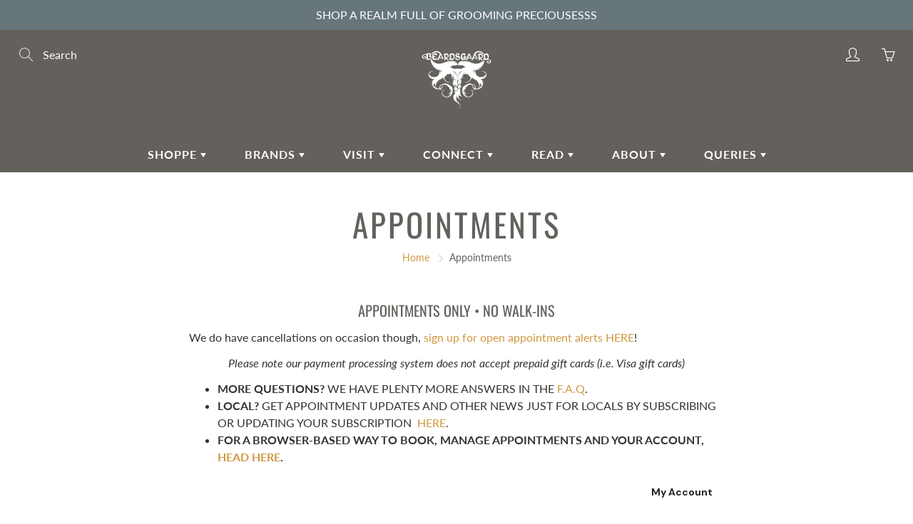

--- FILE ---
content_type: text/html; charset=utf-8
request_url: https://brandedweb-next.mindbodyonline.com/components/widgets/appointments/view/88207002550/services
body_size: 36943
content:
<!DOCTYPE html><html lang="en"><head><meta charSet="utf-8"/><meta name="viewport" content="width=device-width, initial-scale=1"/><link rel="stylesheet" href="/components/_next/static/css/21bfe67f0d6c0b00.css" data-precedence="next"/><link rel="preload" as="script" fetchPriority="low" href="/components/_next/static/chunks/webpack-d77474575876d921.js"/><script src="/components/_next/static/chunks/fe8dab56-78cab5b5096a9daa.js" async=""></script><script src="/components/_next/static/chunks/5095-6201a6980f670a40.js" async=""></script><script src="/components/_next/static/chunks/main-app-8cdc253a9460cdf5.js" async=""></script><script src="/components/_next/static/chunks/3144-ae91c164dbbdec37.js" async=""></script><script src="/components/_next/static/chunks/8771-6471c837fd5e4197.js" async=""></script><script src="/components/_next/static/chunks/2064-4960318ed711b482.js" async=""></script><script src="/components/_next/static/chunks/app/%5Blocale%5D/widgets/appointments/%5Bpreview%5D/%5BwidgetId%5D/loading-e66059c6f210ca8c.js" async=""></script><script src="/components/_next/static/chunks/app/%5Blocale%5D/layout-80ad6db0c5a06ff4.js" async=""></script><script src="/components/_next/static/chunks/256599a7-fc0502bae8cb2b13.js" async=""></script><script src="/components/_next/static/chunks/6984-132fba0efd53dc4b.js" async=""></script><script src="/components/_next/static/chunks/4390-861cad7e4034a392.js" async=""></script><script src="/components/_next/static/chunks/3483-a85e2cee68a391eb.js" async=""></script><script src="/components/_next/static/chunks/4762-d7410ddee75dcea4.js" async=""></script><script src="/components/_next/static/chunks/4660-5b0d90403cd99a7f.js" async=""></script><script src="/components/_next/static/chunks/7503-867454e6441323af.js" async=""></script><script src="/components/_next/static/chunks/7268-e690eb32c2bd6cfe.js" async=""></script><script src="/components/_next/static/chunks/7948-644df4c29ed04bd5.js" async=""></script><script src="/components/_next/static/chunks/7774-59e88fba4a16f9e2.js" async=""></script><script src="/components/_next/static/chunks/8894-be3e983bbe5ddf75.js" async=""></script><script src="/components/_next/static/chunks/6706-cea8551be00640b6.js" async=""></script><script src="/components/_next/static/chunks/3621-06529f24a4ae2f03.js" async=""></script><script src="/components/_next/static/chunks/99-592f0b26e7c988da.js" async=""></script><script src="/components/_next/static/chunks/app/%5Blocale%5D/error-3120316b85ec3a16.js" async=""></script><script src="/components/_next/static/chunks/300-a5a18ae49c09ad44.js" async=""></script><script src="/components/_next/static/chunks/app/%5Blocale%5D/widgets/appointments/%5Bpreview%5D/%5BwidgetId%5D/layout-d570960ad3b4d19f.js" async=""></script><script src="/components/_next/static/chunks/app/%5Blocale%5D/widgets/appointments/%5Bpreview%5D/%5BwidgetId%5D/error-dd505193d9c2ffd3.js" async=""></script><link rel="preload" href="//sd.mindbodyonline.com/mndbdy/vice_loader/c5a5ef2b-3e73-4fcf-8fcb-0c23d418b5f5/d868ead8-8cf9-429c-b9c4-27f632645ec8" as="script"/><link rel="preload" href="/components/iframeResizer.contentWindow.min.js" as="script"/><title>Appointments</title><link rel="icon" href="/components/favicon.ico" type="image/x-icon" sizes="32x32"/><meta name="next-size-adjust"/><script src="/components/_next/static/chunks/polyfills-42372ed130431b0a.js" noModule=""></script></head><body class="__className_4aa13b"><script>(self.__next_s=self.__next_s||[]).push(["/components/iframeResizer.contentWindow.min.js",{}])</script><script src="/components/_next/static/chunks/webpack-d77474575876d921.js" async=""></script><script>(self.__next_f=self.__next_f||[]).push([0]);self.__next_f.push([2,null])</script><script>self.__next_f.push([1,"1:HL[\"/components/_next/static/media/13971731025ec697-s.p.woff2\",\"font\",{\"crossOrigin\":\"\",\"type\":\"font/woff2\"}]\n2:HL[\"/components/_next/static/css/21bfe67f0d6c0b00.css\",\"style\"]\n"])</script><script>self.__next_f.push([1,"3:I[97317,[],\"\"]\n6:I[44803,[],\"\"]\na:I[24008,[],\"\"]\nc:I[43072,[\"3144\",\"static/chunks/3144-ae91c164dbbdec37.js\",\"8771\",\"static/chunks/8771-6471c837fd5e4197.js\",\"2064\",\"static/chunks/2064-4960318ed711b482.js\",\"8494\",\"static/chunks/app/%5Blocale%5D/widgets/appointments/%5Bpreview%5D/%5BwidgetId%5D/loading-e66059c6f210ca8c.js\"],\"default\"]\nf:I[42960,[],\"\"]\n7:[\"locale\",\"en\",\"d\"]\n8:[\"preview\",\"view\",\"d\"]\n9:[\"widgetId\",\"88207002550\",\"d\"]\n10:[]\n"])</script><script>self.__next_f.push([1,"0:[\"$\",\"$L3\",null,{\"buildId\":\"4QcsaCPpKAeNMvZ3tJAvc\",\"assetPrefix\":\"/components\",\"urlParts\":[\"\",\"widgets\",\"appointments\",\"view\",\"88207002550\",\"services\"],\"initialTree\":[\"\",{\"children\":[[\"locale\",\"en\",\"d\"],{\"children\":[\"widgets\",{\"children\":[\"appointments\",{\"children\":[[\"preview\",\"view\",\"d\"],{\"children\":[[\"widgetId\",\"88207002550\",\"d\"],{\"children\":[\"services\",{\"children\":[\"__PAGE__\",{}]}]}]}]}]}]},\"$undefined\",\"$undefined\",true]}],\"initialSeedData\":[\"\",{\"children\":[[\"locale\",\"en\",\"d\"],{\"children\":[\"widgets\",{\"children\":[\"appointments\",{\"children\":[[\"preview\",\"view\",\"d\"],{\"children\":[[\"widgetId\",\"88207002550\",\"d\"],{\"children\":[\"services\",{\"children\":[\"__PAGE__\",{},[[\"$L4\",\"$L5\",null],null],null]},[null,[\"$\",\"$L6\",null,{\"parallelRouterKey\":\"children\",\"segmentPath\":[\"children\",\"$7\",\"children\",\"widgets\",\"children\",\"appointments\",\"children\",\"$8\",\"children\",\"$9\",\"children\",\"services\",\"children\"],\"error\":\"$undefined\",\"errorStyles\":\"$undefined\",\"errorScripts\":\"$undefined\",\"template\":[\"$\",\"$La\",null,{}],\"templateStyles\":\"$undefined\",\"templateScripts\":\"$undefined\",\"notFound\":\"$undefined\",\"notFoundStyles\":\"$undefined\"}]],null]},[[null,\"$Lb\"],null],[[\"$\",\"$Lc\",null,{}],[],[]]]},[null,[\"$\",\"$L6\",null,{\"parallelRouterKey\":\"children\",\"segmentPath\":[\"children\",\"$7\",\"children\",\"widgets\",\"children\",\"appointments\",\"children\",\"$8\",\"children\"],\"error\":\"$undefined\",\"errorStyles\":\"$undefined\",\"errorScripts\":\"$undefined\",\"template\":[\"$\",\"$La\",null,{}],\"templateStyles\":\"$undefined\",\"templateScripts\":\"$undefined\",\"notFound\":\"$undefined\",\"notFoundStyles\":\"$undefined\"}]],null]},[null,[\"$\",\"$L6\",null,{\"parallelRouterKey\":\"children\",\"segmentPath\":[\"children\",\"$7\",\"children\",\"widgets\",\"children\",\"appointments\",\"children\"],\"error\":\"$undefined\",\"errorStyles\":\"$undefined\",\"errorScripts\":\"$undefined\",\"template\":[\"$\",\"$La\",null,{}],\"templateStyles\":\"$undefined\",\"templateScripts\":\"$undefined\",\"notFound\":\"$undefined\",\"notFoundStyles\":\"$undefined\"}]],null]},[null,[\"$\",\"$L6\",null,{\"parallelRouterKey\":\"children\",\"segmentPath\":[\"children\",\"$7\",\"children\",\"widgets\",\"children\"],\"error\":\"$undefined\",\"errorStyles\":\"$undefined\",\"errorScripts\":\"$undefined\",\"template\":[\"$\",\"$La\",null,{}],\"templateStyles\":\"$undefined\",\"templateScripts\":\"$undefined\",\"notFound\":\"$undefined\",\"notFoundStyles\":\"$undefined\"}]],null]},[[[[\"$\",\"link\",\"0\",{\"rel\":\"stylesheet\",\"href\":\"/components/_next/static/css/21bfe67f0d6c0b00.css\",\"precedence\":\"next\",\"crossOrigin\":\"$undefined\"}]],\"$Ld\"],null],null]},[null,[\"$\",\"$L6\",null,{\"parallelRouterKey\":\"children\",\"segmentPath\":[\"children\"],\"error\":\"$undefined\",\"errorStyles\":\"$undefined\",\"errorScripts\":\"$undefined\",\"template\":[\"$\",\"$La\",null,{}],\"templateStyles\":\"$undefined\",\"templateScripts\":\"$undefined\",\"notFound\":[[\"$\",\"title\",null,{\"children\":\"404: This page could not be found.\"}],[\"$\",\"div\",null,{\"style\":{\"fontFamily\":\"system-ui,\\\"Segoe UI\\\",Roboto,Helvetica,Arial,sans-serif,\\\"Apple Color Emoji\\\",\\\"Segoe UI Emoji\\\"\",\"height\":\"100vh\",\"textAlign\":\"center\",\"display\":\"flex\",\"flexDirection\":\"column\",\"alignItems\":\"center\",\"justifyContent\":\"center\"},\"children\":[\"$\",\"div\",null,{\"children\":[[\"$\",\"style\",null,{\"dangerouslySetInnerHTML\":{\"__html\":\"body{color:#000;background:#fff;margin:0}.next-error-h1{border-right:1px solid rgba(0,0,0,.3)}@media (prefers-color-scheme:dark){body{color:#fff;background:#000}.next-error-h1{border-right:1px solid rgba(255,255,255,.3)}}\"}}],[\"$\",\"h1\",null,{\"className\":\"next-error-h1\",\"style\":{\"display\":\"inline-block\",\"margin\":\"0 20px 0 0\",\"padding\":\"0 23px 0 0\",\"fontSize\":24,\"fontWeight\":500,\"verticalAlign\":\"top\",\"lineHeight\":\"49px\"},\"children\":\"404\"}],[\"$\",\"div\",null,{\"style\":{\"display\":\"inline-block\"},\"children\":[\"$\",\"h2\",null,{\"style\":{\"fontSize\":14,\"fontWeight\":400,\"lineHeight\":\"49px\",\"margin\":0},\"children\":\"This page could not be found.\"}]}]]}]}]],\"notFoundStyles\":[]}]],null],\"couldBeIntercepted\":false,\"initialHead\":[null,\"$Le\"],\"globalErrorComponent\":\"$f\",\"missingSlots\":\"$W10\"}]\n"])</script><script>self.__next_f.push([1,"11:I[53509,[\"3144\",\"static/chunks/3144-ae91c164dbbdec37.js\",\"1203\",\"static/chunks/app/%5Blocale%5D/layout-80ad6db0c5a06ff4.js\"],\"\"]\n13:I[24363,[\"3144\",\"static/chunks/3144-ae91c164dbbdec37.js\",\"1203\",\"static/chunks/app/%5Blocale%5D/layout-80ad6db0c5a06ff4.js\"],\"default\"]\n12:Tf60e,"])</script><script>self.__next_f.push([1,"window.NREUM||(NREUM={});NREUM.info = {\"agent\":\"\",\"beacon\":\"bam.nr-data.net\",\"errorBeacon\":\"bam.nr-data.net\",\"licenseKey\":\"NRBR-864e5d2e4809de36383\",\"applicationID\":\"1683833872\",\"agentToken\":null,\"applicationTime\":162.764695,\"transactionName\":\"Z11VbURWW0dRAkNYWV4XYFxUcUdVXQRAXkRbbUVQGXlQTEQLRB5xdWwYFm1bWldRDVJsGUdRU15TQ0YbURFHXl9eTFpcWENGG2sRRVRAWV1AZBlsQl1UBlJFf1RlGEpTRUNdUwRE\",\"queueTime\":0,\"ttGuid\":\"f0dca0cb2a435438\"}; (window.NREUM||(NREUM={})).init={privacy:{cookies_enabled:true},ajax:{deny_list:[\"bam.nr-data.net\"]},feature_flags:[\"soft_nav\"],distributed_tracing:{enabled:true}};(window.NREUM||(NREUM={})).loader_config={agentID:\"1835037202\",accountID:\"2118449\",trustKey:\"84467\",xpid:\"VgcGWVJXARABUllRDwIEXlMD\",licenseKey:\"NRBR-864e5d2e4809de36383\",applicationID:\"1683833872\",browserID:\"1835037202\"};;/*! For license information please see nr-loader-spa-1.308.0.min.js.LICENSE.txt */\n(()=\u003e{var e,t,r={384:(e,t,r)=\u003e{\"use strict\";r.d(t,{NT:()=\u003ea,US:()=\u003eu,Zm:()=\u003eo,bQ:()=\u003ed,dV:()=\u003ec,pV:()=\u003el});var n=r(6154),i=r(1863),s=r(1910);const a={beacon:\"bam.nr-data.net\",errorBeacon:\"bam.nr-data.net\"};function o(){return n.gm.NREUM||(n.gm.NREUM={}),void 0===n.gm.newrelic\u0026\u0026(n.gm.newrelic=n.gm.NREUM),n.gm.NREUM}function c(){let e=o();return e.o||(e.o={ST:n.gm.setTimeout,SI:n.gm.setImmediate||n.gm.setInterval,CT:n.gm.clearTimeout,XHR:n.gm.XMLHttpRequest,REQ:n.gm.Request,EV:n.gm.Event,PR:n.gm.Promise,MO:n.gm.MutationObserver,FETCH:n.gm.fetch,WS:n.gm.WebSocket},(0,s.i)(...Object.values(e.o))),e}function d(e,t){let r=o();r.initializedAgents??={},t.initializedAt={ms:(0,i.t)(),date:new Date},r.initializedAgents[e]=t}function u(e,t){o()[e]=t}function l(){return function(){let e=o();const t=e.info||{};e.info={beacon:a.beacon,errorBeacon:a.errorBeacon,...t}}(),function(){let e=o();const t=e.init||{};e.init={...t}}(),c(),function(){let e=o();const t=e.loader_config||{};e.loader_config={...t}}(),o()}},782:(e,t,r)=\u003e{\"use strict\";r.d(t,{T:()=\u003en});const n=r(860).K7.pageViewTiming},860:(e,t,r)=\u003e{\"use strict\";r.d(t,{$J:()=\u003eu,K7:()=\u003ec,P3:()=\u003ed,XX:()=\u003ei,Yy:()=\u003eo,df:()=\u003es,qY:()=\u003en,v4:()=\u003ea});const n=\"events\",i=\"jserrors\",s=\"browser/blobs\",a=\"rum\",o=\"browser/logs\",c={ajax:\"ajax\",genericEvents:\"generic_events\",jserrors:i,logging:\"logging\",metrics:\"metrics\",pageAction:\"page_action\",pageViewEvent:\"page_view_event\",pageViewTiming:\"page_view_timing\",sessionReplay:\"session_replay\",sessionTrace:\"session_trace\",softNav:\"soft_navigations\",spa:\"spa\"},d={[c.pageViewEvent]:1,[c.pageViewTiming]:2,[c.metrics]:3,[c.jserrors]:4,[c.spa]:5,[c.ajax]:6,[c.sessionTrace]:7,[c.softNav]:8,[c.sessionReplay]:9,[c.logging]:10,[c.genericEvents]:11},u={[c.pageViewEvent]:a,[c.pageViewTiming]:n,[c.ajax]:n,[c.spa]:n,[c.softNav]:n,[c.metrics]:i,[c.jserrors]:i,[c.sessionTrace]:s,[c.sessionReplay]:s,[c.logging]:o,[c.genericEvents]:\"ins\"}},944:(e,t,r)=\u003e{\"use strict\";r.d(t,{R:()=\u003ei});var n=r(3241);function i(e,t){\"function\"==typeof console.debug\u0026\u0026(console.debug(\"New Relic Warning: https://github.com/newrelic/newrelic-browser-agent/blob/main/docs/warning-codes.md#\".concat(e),t),(0,n.W)({agentIdentifier:null,drained:null,type:\"data\",name:\"warn\",feature:\"warn\",data:{code:e,secondary:t}}))}},993:(e,t,r)=\u003e{\"use strict\";r.d(t,{A$:()=\u003es,ET:()=\u003ea,TZ:()=\u003eo,p_:()=\u003ei});var n=r(860);const i={ERROR:\"ERROR\",WARN:\"WARN\",INFO:\"INFO\",DEBUG:\"DEBUG\",TRACE:\"TRACE\"},s={OFF:0,ERROR:1,WARN:2,INFO:3,DEBUG:4,TRACE:5},a=\"log\",o=n.K7.logging},1541:(e,t,r)=\u003e{\"use strict\";r.d(t,{U:()=\u003ei,f:()=\u003en});const n={MFE:\"MFE\",BA:\"BA\"};function i(e,t){if(2!==t?.harvestEndpointVersion)return{};const r=t.agentRef.runtime.appMetadata.agents[0].entityGuid;return e?{\"source.id\":e.id,\"source.name\":e.name,\"source.type\":e.type,\"parent.id\":e.parent?.id||r,\"parent.type\":e.parent?.type||n.BA}:{\"entity.guid\":r,appId:t.agentRef.info.applicationID}}},1687:(e,t,r)=\u003e{\"use strict\";r.d(t,{Ak:()=\u003ed,Ze:()=\u003eh,x3:()=\u003eu});var n=r(3241),i=r(7836),s=r(3606),a=r(860),o=r(2646);const c={};function d(e,t){const r={staged:!1,priority:a.P3[t]||0};l(e),c[e].get(t)||c[e].set(t,r)}function u(e,t){e\u0026\u0026c[e]\u0026\u0026(c[e].get(t)\u0026\u0026c[e].delete(t),p(e,t,!1),c[e].size\u0026\u0026f(e))}function l(e){if(!e)throw new Error(\"agentIdentifier required\");c[e]||(c[e]=new Map)}function h(e=\"\",t=\"feature\",r=!1){if(l(e),!e||!c[e].get(t)||r)return p(e,t);c[e].get(t).staged=!0,f(e)}function f(e){const t=Array.from(c[e]);t.every(([e,t])=\u003et.staged)\u0026\u0026(t.sort((e,t)=\u003ee[1].priority-t[1].priority),t.forEach(([t])=\u003e{c[e].delete(t),p(e,t)}))}function p(e,t,r=!0){const a=e?i.ee.get(e):i.ee,c=s.i.handlers;if(!a.aborted\u0026\u0026a.backlog\u0026\u0026c){if((0,n.W)({agentIdentifier:e,type:\"lifecycle\",name:\"drain\",feature:t}),r){const e=a.backlog[t],r=c[t];if(r){for(let t=0;e\u0026\u0026t\u003ce.length;++t)g(e[t],r);Object.entries(r).forEach(([e,t])=\u003e{Object.values(t||{}).forEach(t=\u003e{t[0]?.on\u0026\u0026t[0]?.context()instanceof o.y\u0026\u0026t[0].on(e,t[1])})})}}a.isolatedBacklog||delete c[t],a.backlog[t]=null,a.emit(\"drain-\"+t,[])}}function g(e,t){var r=e[1];Object.values(t[r]||{}).forEach(t=\u003e{var r=e[0];if(t[0]===r){var n=t[1],i=e[3],s=e[2];n.apply(i,s)}})}},1738:(e,t,r)=\u003e{\"use strict\";r.d(t,{U:()=\u003ef,Y:()=\u003eh});var n=r(3241),i=r(9908),s=r(1863),a=r(944),o=r(5701),c=r(3969),d=r(8362),u=r(860),l=r(4261);function h(e,t,r,s){const h=s||r;!h||h[e]\u0026\u0026h[e]!==d.d.prototype[e]||(h[e]=function(){(0,i.p)(c.xV,[\"API/\"+e+\"/called\"],void 0,u.K7.metrics,r.ee),(0,n.W)({agentIdentifier:r.agentIdentifier,drained:!!o.B?.[r.agentIdentifier],type:\"data\",name:\"api\",feature:l.Pl+e,data:{}});try{return t.apply(this,arguments)}catch(e){(0,a.R)(23,e)}})}function f(e,t,r,n,a){const o=e.info;null===r?delete o.jsAttributes[t]:o.jsAttributes[t]=r,(a||null===r)\u0026\u0026(0,i.p)(l.Pl+n,[(0,s.t)(),t,r],void 0,\"session\",e.ee)}},1741:(e,t,r)=\u003e{\"use strict\";r.d(t,{W:()=\u003es});var n=r(944),i=r(4261);class s{#e(e,...t){if(this[e]!==s.prototype[e])return this[e](...t);(0,n.R)(35,e)}addPageAction(e,t){return this.#e(i.hG,e,t)}register(e){return this.#e(i.eY,e)}recordCustomEvent(e,t){return this.#e(i.fF,e,t)}setPageViewName(e,t){return this.#e(i.Fw,e,t)}setCustomAttribute(e,t,r){return this.#e(i.cD,e,t,r)}noticeError(e,t){return this.#e(i.o5,e,t)}setUserId(e,t=!1){return this.#e(i.Dl,e,t)}setApplicationVersion(e){return this.#e(i.nb,e)}setErrorHandler(e){return this.#e(i.bt,e)}addRelease(e,t){return this.#e(i.k6,e,t)}log(e,t){return this.#e(i.$9,e,t)}start(){return this.#e(i.d3)}finished(e){return this.#e(i.BL,e)}recordReplay(){return this.#e(i.CH)}pauseReplay(){return this.#e(i.Tb)}addToTrace(e){return this.#e(i.U2,e)}setCurrentRouteName(e){return this.#e(i.PA,e)}interaction(e){return this.#e(i.dT,e)}wrapLogger(e,t,r){return this.#e(i.Wb,e,t,r)}measure(e,t){return this.#e(i.V1,e,t)}consent(e){return this.#e(i.Pv,e)}}},1863:(e,t,r)=\u003e{\"use strict\";function n(){return Math.floor(performance.now())}r.d(t,{t:()=\u003en})},1910:(e,t,r)=\u003e{\"use strict\";r.d(t,{i:()=\u003es});var n=r(944);const i=new Map;function s(...e){return e.every(e=\u003e{if(i.has(e))return i.get(e);const t=\"function\"==typeof e?e.toString():\"\",r=t.includes(\"[native code]\"),s=t.includes(\"nrWrapper\");return r||s||(0,n.R)(64,e?.name||t),i.set(e,r),r})}},2555:(e,t,r)=\u003e{\"use strict\";r.d(t,{D:()=\u003eo,f:()=\u003ea});var n=r(384),i=r(8122);const s={beacon:n.NT.beacon,errorBeacon:n.NT.errorBeacon,licenseKey:void 0,applicationID:void 0,sa:void 0,queueTime:void 0,applicationTime:void 0,ttGuid:void 0,user:void 0,account:void 0,product:void 0,extra:void 0,jsAttributes:{},userAttributes:void 0,atts:void 0,transactionName:void 0,tNamePlain:void 0};function a(e){try{return!!e.licenseKey\u0026\u0026!!e.errorBeacon\u0026\u0026!!e.applicationID}catch(e){return!1}}const o=e=\u003e(0,i.a)(e,s)},2614:(e,t,r)=\u003e{\"use strict\";r.d(t,{BB:()=\u003ea,H3:()=\u003en,g:()=\u003ed,iL:()=\u003ec,tS:()=\u003eo,uh:()=\u003ei,wk:()=\u003es});const n=\"NRBA\",i=\"SESSION\",s=144e5,a=18e5,o={STARTED:\"session-started\",PAUSE:\"session-pause\",RESET:\"session-reset\",RESUME:\"session-resume\",UPDATE:\"session-update\"},c={SAME_TAB:\"same-tab\",CROSS_TAB:\"cross-tab\"},d={OFF:0,FULL:1,ERROR:2}},2646:(e,t,r)=\u003e{\"use strict\";r.d(t,{y:()=\u003en});class n{constructor(e){this.contextId=e}}},2843:(e,t,r)=\u003e{\"use strict\";r.d(t,{G:()=\u003es,u:()=\u003ei});var n=r(3878);function i(e,t=!1,r,i){(0,n.DD)(\"visibilitychange\",function(){if(t)return void(\"hidden\"===document.visibilityState\u0026\u0026e());e(document.visibilityState)},r,i)}function s(e,t,r){(0,n.sp)(\"pagehide\",e,t,r)}},3241:(e,t,r)=\u003e{\"use strict\";r.d(t,{W:()=\u003es});var n=r(6154);const i=\"newrelic\";function s(e={}){try{n.gm.dispatchEvent(new CustomEvent(i,{detail:e}))}catch(e){}}},3304:(e,t,r)=\u003e{\"use strict\";r.d(t,{A:()=\u003es});var n=r(7836);const i=()=\u003e{const e=new WeakSet;return(t,r)=\u003e{if(\"object\"==typeof r\u0026\u0026null!==r){if(e.has(r))return;e.add(r)}return r}};function s(e){try{return JSON.stringify(e,i())??\"\"}catch(e){try{n.ee.emit(\"internal-error\",[e])}catch(e){}return\"\"}}},3333:(e,t,r)=\u003e{\"use strict\";r.d(t,{$v:()=\u003eu,TZ:()=\u003en,Xh:()=\u003ec,Zp:()=\u003ei,kd:()=\u003ed,mq:()=\u003eo,nf:()=\u003ea,qN:()=\u003es});const n=r(860).K7.genericEvents,i=[\"auxclick\",\"click\",\"copy\",\"keydown\",\"paste\",\"scrollend\"],s=[\"focus\",\"blur\"],a=4,o=1e3,c=2e3,d=[\"PageAction\",\"UserAction\",\"BrowserPerformance\"],u={RESOURCES:\"experimental.resources\",REGISTER:\"register\"}},3434:(e,t,r)=\u003e{\"use strict\";r.d(t,{Jt:()=\u003es,YM:()=\u003ed});var n=r(7836),i=r(5607);const s=\"nr@original:\".concat(i.W),a=50;var o=Object.prototype.hasOwnProperty,c=!1;function d(e,t){return e||(e=n.ee),r.inPlace=function(e,t,n,i,s){n||(n=\"\");const a=\"-\"===n.charAt(0);for(let o=0;o\u003ct.length;o++){const c=t[o],d=e[c];l(d)||(e[c]=r(d,a?c+n:n,i,c,s))}},r.flag=s,r;function r(t,r,n,c,d){return l(t)?t:(r||(r=\"\"),nrWrapper[s]=t,function(e,t,r){if(Object.defineProperty\u0026\u0026Object.keys)try{return Object.keys(e).forEach(function(r){Object.defineProperty(t,r,{get:function(){return e[r]},set:function(t){return e[r]=t,t}})}),t}catch(e){u([e],r)}for(var n in e)o.call(e,n)\u0026\u0026(t[n]=e[n])}(t,nrWrapper,e),nrWrapper);function nrWrapper(){var s,o,l,h;let f;try{o=this,s=[...arguments],l=\"function\"==typeof n?n(s,o):n||{}}catch(t){u([t,\"\",[s,o,c],l],e)}i(r+\"start\",[s,o,c],l,d);const p=performance.now();let g;try{return h=t.apply(o,s),g=performance.now(),h}catch(e){throw g=performance.now(),i(r+\"err\",[s,o,e],l,d),f=e,f}finally{const e=g-p,t={start:p,end:g,duration:e,isLongTask:e\u003e=a,methodName:c,thrownError:f};t.isLongTask\u0026\u0026i(\"long-task\",[t,o],l,d),i(r+\"end\",[s,o,h],l,d)}}}function i(r,n,i,s){if(!c||t){var a=c;c=!0;try{e.emit(r,n,i,t,s)}catch(t){u([t,r,n,i],e)}c=a}}}function u(e,t){t||(t=n.ee);try{t.emit(\"internal-error\",e)}catch(e){}}function l(e){return!(e\u0026\u0026\"function\"==typeof e\u0026\u0026e.apply\u0026\u0026!e[s])}},3606:(e,t,r)=\u003e{\"use strict\";r.d(t,{i:()=\u003es});var n=r(9908);s.on=a;var i=s.handlers={};function s(e,t,r,s){a(s||n.d,i,e,t,r)}function a(e,t,r,i,s){s||(s=\"feature\"),e||(e=n.d);var a=t[s]=t[s]||{};(a[r]=a[r]||[]).push([e,i])}},3738:(e,t,r)=\u003e{\"use strict\";r.d(t,{He:()=\u003ei,Kp:()=\u003eo,Lc:()=\u003ed,Rz:()=\u003eu,TZ:()=\u003en,bD:()=\u003es,d3:()=\u003ea,jx:()=\u003el,sl:()=\u003eh,uP:()=\u003ec});const n=r(860).K7.sessionTrace,i=\"bstResource\",s=\"resource\",a=\"-start\",o=\"-end\",c=\"fn\"+a,d=\"fn\"+o,u=\"pushState\",l=1e3,h=3e4},3785:(e,t,r)=\u003e{\"use strict\";r.d(t,{R:()=\u003ec,b:()=\u003ed});var n=r(9908),i=r(1863),s=r(860),a=r(3969),o=r(993);function c(e,t,r={},c=o.p_.INFO,d=!0,u,l=(0,i.t)()){(0,n.p)(a.xV,[\"API/logging/\".concat(c.toLowerCase(),\"/called\")],void 0,s.K7.metrics,e),(0,n.p)(o.ET,[l,t,r,c,d,u],void 0,s.K7.logging,e)}function d(e){return\"string\"==typeof e\u0026\u0026Object.values(o.p_).some(t=\u003et===e.toUpperCase().trim())}},3878:(e,t,r)=\u003e{\"use strict\";function n(e,t){return{capture:e,passive:!1,signal:t}}function i(e,t,r=!1,i){window.addEventListener(e,t,n(r,i))}function s(e,t,r=!1,i){document.addEventListener(e,t,n(r,i))}r.d(t,{DD:()=\u003es,jT:()=\u003en,sp:()=\u003ei})},3962:(e,t,r)=\u003e{\"use strict\";r.d(t,{AM:()=\u003ea,O2:()=\u003el,OV:()=\u003es,Qu:()=\u003eh,TZ:()=\u003ec,ih:()=\u003ef,pP:()=\u003eo,t1:()=\u003eu,tC:()=\u003ei,wD:()=\u003ed});var n=r(860);const i=[\"click\",\"keydown\",\"submit\"],s=\"popstate\",a=\"api\",o=\"initialPageLoad\",c=n.K7.softNav,d=5e3,u=500,l={INITIAL_PAGE_LOAD:\"\",ROUTE_CHANGE:1,UNSPECIFIED:2},h={INTERACTION:1,AJAX:2,CUSTOM_END:3,CUSTOM_TRACER:4},f={IP:\"in progress\",PF:\"pending finish\",FIN:\"finished\",CAN:\"cancelled\"}},3969:(e,t,r)=\u003e{\"use strict\";r.d(t,{TZ:()=\u003en,XG:()=\u003eo,rs:()=\u003ei,xV:()=\u003ea,z_:()=\u003es});const n=r(860).K7.metrics,i=\"sm\",s=\"cm\",a=\"storeSupportabilityMetrics\",o=\"storeEventMetrics\"},4234:(e,t,r)=\u003e{\"use strict\";r.d(t,{W:()=\u003es});var n=r(7836),i=r(1687);class s{constructor(e,t){this.agentIdentifier=e,this.ee=n.ee.get(e),this.featureName=t,this.blocked=!1}deregisterDrain(){(0,i.x3)(this.agentIdentifier,this.featureName)}}},4261:(e,t,r)=\u003e{\"use strict\";r.d(t,{$9:()=\u003eu,BL:()=\u003ec,CH:()=\u003ep,Dl:()=\u003eR,Fw:()=\u003ew,PA:()=\u003ev,Pl:()=\u003en,Pv:()=\u003eA,Tb:()=\u003eh,U2:()=\u003ea,V1:()=\u003eE,Wb:()=\u003eT,bt:()=\u003ey,cD:()=\u003eb,d3:()=\u003ex,dT:()=\u003ed,eY:()=\u003eg,fF:()=\u003ef,hG:()=\u003es,hw:()=\u003ei,k6:()=\u003eo,nb:()=\u003em,o5:()=\u003el});const n=\"api-\",i=n+\"ixn-\",s=\"addPageAction\",a=\"addToTrace\",o=\"addRelease\",c=\"finished\",d=\"interaction\",u=\"log\",l=\"noticeError\",h=\"pauseReplay\",f=\"recordCustomEvent\",p=\"recordReplay\",g=\"register\",m=\"setApplicationVersion\",v=\"setCurrentRouteName\",b=\"setCustomAttribute\",y=\"setErrorHandler\",w=\"setPageViewName\",R=\"setUserId\",x=\"start\",T=\"wrapLogger\",E=\"measure\",A=\"consent\"},5205:(e,t,r)=\u003e{\"use strict\";r.d(t,{j:()=\u003eS});var n=r(384),i=r(1741);var s=r(2555),a=r(3333);const o=e=\u003e{if(!e||\"string\"!=typeof e)return!1;try{document.createDocumentFragment().querySelector(e)}catch{return!1}return!0};var c=r(2614),d=r(944),u=r(8122);const l=\"[data-nr-mask]\",h=e=\u003e(0,u.a)(e,(()=\u003e{const e={feature_flags:[],experimental:{allow_registered_children:!1,resources:!1},mask_selector:\"*\",block_selector:\"[data-nr-block]\",mask_input_options:{color:!1,date:!1,\"datetime-local\":!1,email:!1,month:!1,number:!1,range:!1,search:!1,tel:!1,text:!1,time:!1,url:!1,week:!1,textarea:!1,select:!1,password:!0}};return{ajax:{deny_list:void 0,block_internal:!0,enabled:!0,autoStart:!0},api:{get allow_registered_children(){return e.feature_flags.includes(a.$v.REGISTER)||e.experimental.allow_registered_children},set allow_registered_children(t){e.experimental.allow_registered_children=t},duplicate_registered_data:!1},browser_consent_mode:{enabled:!1},distributed_tracing:{enabled:void 0,exclude_newrelic_header:void 0,cors_use_newrelic_header:void 0,cors_use_tracecontext_headers:void 0,allowed_origins:void 0},get feature_flags(){return e.feature_flags},set feature_flags(t){e.feature_flags=t},generic_events:{enabled:!0,autoStart:!0},harvest:{interval:30},jserrors:{enabled:!0,autoStart:!0},logging:{enabled:!0,autoStart:!0},metrics:{enabled:!0,autoStart:!0},obfuscate:void 0,page_action:{enabled:!0},page_view_event:{enabled:!0,autoStart:!0},page_view_timing:{enabled:!0,autoStart:!0},performance:{capture_marks:!1,capture_measures:!1,capture_detail:!0,resources:{get enabled(){return e.feature_flags.includes(a.$v.RESOURCES)||e.experimental.resources},set enabled(t){e.experimental.resources=t},asset_types:[],first_party_domains:[],ignore_newrelic:!0}},privacy:{cookies_enabled:!0},proxy:{assets:void 0,beacon:void 0},session:{expiresMs:c.wk,inactiveMs:c.BB},session_replay:{autoStart:!0,enabled:!1,preload:!1,sampling_rate:10,error_sampling_rate:100,collect_fonts:!1,inline_images:!1,fix_stylesheets:!0,mask_all_inputs:!0,get mask_text_selector(){return e.mask_selector},set mask_text_selector(t){o(t)?e.mask_selector=\"\".concat(t,\",\").concat(l):\"\"===t||null===t?e.mask_selector=l:(0,d.R)(5,t)},get block_class(){return\"nr-block\"},get ignore_class(){return\"nr-ignore\"},get mask_text_class(){return\"nr-mask\"},get block_selector(){return e.block_selector},set block_selector(t){o(t)?e.block_selector+=\",\".concat(t):\"\"!==t\u0026\u0026(0,d.R)(6,t)},get mask_input_options(){return e.mask_input_options},set mask_input_options(t){t\u0026\u0026\"object\"==typeof t?e.mask_input_options={...t,password:!0}:(0,d.R)(7,t)}},session_trace:{enabled:!0,autoStart:!0},soft_navigations:{enabled:!0,autoStart:!0},spa:{enabled:!0,autoStart:!0},ssl:void 0,user_actions:{enabled:!0,elementAttributes:[\"id\",\"className\",\"tagName\",\"type\"]}}})());var f=r(6154),p=r(9324);let g=0;const m={buildEnv:p.F3,distMethod:p.Xs,version:p.xv,originTime:f.WN},v={consented:!1},b={appMetadata:{},get consented(){return this.session?.state?.consent||v.consented},set consented(e){v.consented=e},customTransaction:void 0,denyList:void 0,disabled:!1,harvester:void 0,isolatedBacklog:!1,isRecording:!1,loaderType:void 0,maxBytes:3e4,obfuscator:void 0,onerror:void 0,ptid:void 0,releaseIds:{},session:void 0,timeKeeper:void 0,registeredEntities:[],jsAttributesMetadata:{bytes:0},get harvestCount(){return++g}},y=e=\u003e{const t=(0,u.a)(e,b),r=Object.keys(m).reduce((e,t)=\u003e(e[t]={value:m[t],writable:!1,configurable:!0,enumerable:!0},e),{});return Object.defineProperties(t,r)};var w=r(5701);const R=e=\u003e{const t=e.startsWith(\"http\");e+=\"/\",r.p=t?e:\"https://\"+e};var x=r(7836),T=r(3241);const E={accountID:void 0,trustKey:void 0,agentID:void 0,licenseKey:void 0,applicationID:void 0,xpid:void 0},A=e=\u003e(0,u.a)(e,E),_=new Set;function S(e,t={},r,a){let{init:o,info:c,loader_config:d,runtime:u={},exposed:l=!0}=t;if(!c){const e=(0,n.pV)();o=e.init,c=e.info,d=e.loader_config}e.init=h(o||{}),e.loader_config=A(d||{}),c.jsAttributes??={},f.bv\u0026\u0026(c.jsAttributes.isWorker=!0),e.info=(0,s.D)(c);const p=e.init,g=[c.beacon,c.errorBeacon];_.has(e.agentIdentifier)||(p.proxy.assets\u0026\u0026(R(p.proxy.assets),g.push(p.proxy.assets)),p.proxy.beacon\u0026\u0026g.push(p.proxy.beacon),e.beacons=[...g],function(e){const t=(0,n.pV)();Object.getOwnPropertyNames(i.W.prototype).forEach(r=\u003e{const n=i.W.prototype[r];if(\"function\"!=typeof n||\"constructor\"===n)return;let s=t[r];e[r]\u0026\u0026!1!==e.exposed\u0026\u0026\"micro-agent\"!==e.runtime?.loaderType\u0026\u0026(t[r]=(...t)=\u003e{const n=e[r](...t);return s?s(...t):n})})}(e),(0,n.US)(\"activatedFeatures\",w.B)),u.denyList=[...p.ajax.deny_list||[],...p.ajax.block_internal?g:[]],u.ptid=e.agentIdentifier,u.loaderType=r,e.runtime=y(u),_.has(e.agentIdentifier)||(e.ee=x.ee.get(e.agentIdentifier),e.exposed=l,(0,T.W)({agentIdentifier:e.agentIdentifier,drained:!!w.B?.[e.agentIdentifier],type:\"lifecycle\",name:\"initialize\",feature:void 0,data:e.config})),_.add(e.agentIdentifier)}},5270:(e,t,r)=\u003e{\"use strict\";r.d(t,{Aw:()=\u003ea,SR:()=\u003es,rF:()=\u003eo});var n=r(384),i=r(7767);function s(e){return!!(0,n.dV)().o.MO\u0026\u0026(0,i.V)(e)\u0026\u0026!0===e?.session_trace.enabled}function a(e){return!0===e?.session_replay.preload\u0026\u0026s(e)}function o(e,t){try{if(\"string\"==typeof t?.type){if(\"password\"===t.type.toLowerCase())return\"*\".repeat(e?.length||0);if(void 0!==t?.dataset?.nrUnmask||t?.classList?.contains(\"nr-unmask\"))return e}}catch(e){}return\"string\"==typeof e?e.replace(/[\\S]/g,\"*\"):\"*\".repeat(e?.length||0)}},5289:(e,t,r)=\u003e{\"use strict\";r.d(t,{GG:()=\u003ea,Qr:()=\u003ec,sB:()=\u003eo});var n=r(3878),i=r(6389);function s(){return\"undefined\"==typeof document||\"complete\"===document.readyState}function a(e,t){if(s())return e();const r=(0,i.J)(e),a=setInterval(()=\u003e{s()\u0026\u0026(clearInterval(a),r())},500);(0,n.sp)(\"load\",r,t)}function o(e){if(s())return e();(0,n.DD)(\"DOMContentLoaded\",e)}function c(e){if(s())return e();(0,n.sp)(\"popstate\",e)}},5607:(e,t,r)=\u003e{\"use strict\";r.d(t,{W:()=\u003en});const n=(0,r(9566).bz)()},5701:(e,t,r)=\u003e{\"use strict\";r.d(t,{B:()=\u003es,t:()=\u003ea});var n=r(3241);const i=new Set,s={};function a(e,t){const r=t.agentIdentifier;s[r]??={},e\u0026\u0026\"object\"==typeof e\u0026\u0026(i.has(r)||(t.ee.emit(\"rumresp\",[e]),s[r]=e,i.add(r),(0,n.W)({agentIdentifier:r,loaded:!0,drained:!0,type:\"lifecycle\",name:\"load\",feature:void 0,data:e})))}},6154:(e,t,r)=\u003e{\"use strict\";r.d(t,{OF:()=\u003ed,RI:()=\u003ei,WN:()=\u003eh,bv:()=\u003es,eN:()=\u003ef,gm:()=\u003ea,lR:()=\u003el,m:()=\u003ec,mw:()=\u003eo,sb:()=\u003eu});var n=r(1863);const i=\"undefined\"!=typeof window\u0026\u0026!!window.document,s=\"undefined\"!=typeof WorkerGlobalScope\u0026\u0026(\"undefined\"!=typeof self\u0026\u0026self instanceof WorkerGlobalScope\u0026\u0026self.navigator instanceof WorkerNavigator||\"undefined\"!=typeof globalThis\u0026\u0026globalThis instanceof WorkerGlobalScope\u0026\u0026globalThis.navigator instanceof WorkerNavigator),a=i?window:\"undefined\"!=typeof WorkerGlobalScope\u0026\u0026(\"undefined\"!=typeof self\u0026\u0026self instanceof WorkerGlobalScope\u0026\u0026self||\"undefined\"!=typeof globalThis\u0026\u0026globalThis instanceof WorkerGlobalScope\u0026\u0026globalThis),o=Boolean(\"hidden\"===a?.document?.visibilityState),c=\"\"+a?.location,d=/iPad|iPhone|iPod/.test(a.navigator?.userAgent),u=d\u0026\u0026\"undefined\"==typeof SharedWorker,l=(()=\u003e{const e=a.navigator?.userAgent?.match(/Firefox[/\\s](\\d+\\.\\d+)/);return Array.isArray(e)\u0026\u0026e.length\u003e=2?+e[1]:0})(),h=Date.now()-(0,n.t)(),f=()=\u003e\"undefined\"!=typeof PerformanceNavigationTiming\u0026\u0026a?.performance?.getEntriesByType(\"navigation\")?.[0]?.responseStart},6344:(e,t,r)=\u003e{\"use strict\";r.d(t,{BB:()=\u003eu,Qb:()=\u003el,TZ:()=\u003ei,Ug:()=\u003ea,Vh:()=\u003es,_s:()=\u003eo,bc:()=\u003ed,yP:()=\u003ec});var n=r(2614);const i=r(860).K7.sessionReplay,s=\"errorDuringReplay\",a=.12,o={DomContentLoaded:0,Load:1,FullSnapshot:2,IncrementalSnapshot:3,Meta:4,Custom:5},c={[n.g.ERROR]:15e3,[n.g.FULL]:3e5,[n.g.OFF]:0},d={RESET:{message:\"Session was reset\",sm:\"Reset\"},IMPORT:{message:\"Recorder failed to import\",sm:\"Import\"},TOO_MANY:{message:\"429: Too Many Requests\",sm:\"Too-Many\"},TOO_BIG:{message:\"Payload was too large\",sm:\"Too-Big\"},CROSS_TAB:{message:\"Session Entity was set to OFF on another tab\",sm:\"Cross-Tab\"},ENTITLEMENTS:{message:\"Session Replay is not allowed and will not be started\",sm:\"Entitlement\"}},u=5e3,l={API:\"api\",RESUME:\"resume\",SWITCH_TO_FULL:\"switchToFull\",INITIALIZE:\"initialize\",PRELOAD:\"preload\"}},6389:(e,t,r)=\u003e{\"use strict\";function n(e,t=500,r={}){const n=r?.leading||!1;let i;return(...r)=\u003e{n\u0026\u0026void 0===i\u0026\u0026(e.apply(this,r),i=setTimeout(()=\u003e{i=clearTimeout(i)},t)),n||(clearTimeout(i),i=setTimeout(()=\u003e{e.apply(this,r)},t))}}function i(e){let t=!1;return(...r)=\u003e{t||(t=!0,e.apply(this,r))}}r.d(t,{J:()=\u003ei,s:()=\u003en})},6630:(e,t,r)=\u003e{\"use strict\";r.d(t,{T:()=\u003en});const n=r(860).K7.pageViewEvent},6774:(e,t,r)=\u003e{\"use strict\";r.d(t,{T:()=\u003en});const n=r(860).K7.jserrors},7295:(e,t,r)=\u003e{\"use strict\";r.d(t,{Xv:()=\u003ea,gX:()=\u003ei,iW:()=\u003es});var n=[];function i(e){if(!e||s(e))return!1;if(0===n.length)return!0;if(\"*\"===n[0].hostname)return!1;for(var t=0;t\u003cn.length;t++){var r=n[t];if(r.hostname.test(e.hostname)\u0026\u0026r.pathname.test(e.pathname))return!1}return!0}function s(e){return void 0===e.hostname}function a(e){if(n=[],e\u0026\u0026e.length)for(var t=0;t\u003ce.length;t++){let r=e[t];if(!r)continue;if(\"*\"===r)return void(n=[{hostname:\"*\"}]);0===r.indexOf(\"http://\")?r=r.substring(7):0===r.indexOf(\"https://\")\u0026\u0026(r=r.substring(8));const i=r.indexOf(\"/\");let s,a;i\u003e0?(s=r.substring(0,i),a=r.substring(i)):(s=r,a=\"*\");let[c]=s.split(\":\");n.push({hostname:o(c),pathname:o(a,!0)})}}function o(e,t=!1){const r=e.replace(/[.+?^${}()|[\\]\\\\]/g,e=\u003e\"\\\\\"+e).replace(/\\*/g,\".*?\");return new RegExp((t?\"^\":\"\")+r+\"$\")}},7485:(e,t,r)=\u003e{\"use strict\";r.d(t,{D:()=\u003ei});var n=r(6154);function i(e){if(0===(e||\"\").indexOf(\"data:\"))return{protocol:\"data\"};try{const t=new URL(e,location.href),r={port:t.port,hostname:t.hostname,pathname:t.pathname,search:t.search,protocol:t.protocol.slice(0,t.protocol.indexOf(\":\")),sameOrigin:t.protocol===n.gm?.location?.protocol\u0026\u0026t.host===n.gm?.location?.host};return r.port\u0026\u0026\"\"!==r.port||(\"http:\"===t.protocol\u0026\u0026(r.port=\"80\"),\"https:\"===t.protocol\u0026\u0026(r.port=\"443\")),r.pathname\u0026\u0026\"\"!==r.pathname?r.pathname.startsWith(\"/\")||(r.pathname=\"/\".concat(r.pathname)):r.pathname=\"/\",r}catch(e){return{}}}},7699:(e,t,r)=\u003e{\"use strict\";r.d(t,{It:()=\u003es,KC:()=\u003eo,No:()=\u003ei,qh:()=\u003ea});var n=r(860);const i=16e3,s=1e6,a=\"SESSION_ERROR\",o={[n.K7.logging]:!0,[n.K7.genericEvents]:!1,[n.K7.jserrors]:!1,[n.K7.ajax]:!1}},7767:(e,t,r)=\u003e{\"use strict\";r.d(t,{V:()=\u003ei});var n=r(6154);const i=e=\u003en.RI\u0026\u0026!0===e?.privacy.cookies_enabled},7836:(e,t,r)=\u003e{\"use strict\";r.d(t,{P:()=\u003eo,ee:()=\u003ec});var n=r(384),i=r(8990),s=r(2646),a=r(5607);const o=\"nr@context:\".concat(a.W),c=function e(t,r){var n={},a={},u={},l=!1;try{l=16===r.length\u0026\u0026d.initializedAgents?.[r]?.runtime.isolatedBacklog}catch(e){}var h={on:p,addEventListener:p,removeEventListener:function(e,t){var r=n[e];if(!r)return;for(var i=0;i\u003cr.length;i++)r[i]===t\u0026\u0026r.splice(i,1)},emit:function(e,r,n,i,s){!1!==s\u0026\u0026(s=!0);if(c.aborted\u0026\u0026!i)return;t\u0026\u0026s\u0026\u0026t.emit(e,r,n);var o=f(n);g(e).forEach(e=\u003e{e.apply(o,r)});var d=v()[a[e]];d\u0026\u0026d.push([h,e,r,o]);return o},get:m,listeners:g,context:f,buffer:function(e,t){const r=v();if(t=t||\"feature\",h.aborted)return;Object.entries(e||{}).forEach(([e,n])=\u003e{a[n]=t,t in r||(r[t]=[])})},abort:function(){h._aborted=!0,Object.keys(h.backlog).forEach(e=\u003e{delete h.backlog[e]})},isBuffering:function(e){return!!v()[a[e]]},debugId:r,backlog:l?{}:t\u0026\u0026\"object\"==typeof t.backlog?t.backlog:{},isolatedBacklog:l};return Object.defineProperty(h,\"aborted\",{get:()=\u003e{let e=h._aborted||!1;return e||(t\u0026\u0026(e=t.aborted),e)}}),h;function f(e){return e\u0026\u0026e instanceof s.y?e:e?(0,i.I)(e,o,()=\u003enew s.y(o)):new s.y(o)}function p(e,t){n[e]=g(e).concat(t)}function g(e){return n[e]||[]}function m(t){return u[t]=u[t]||e(h,t)}function v(){return h.backlog}}(void 0,\"globalEE\"),d=(0,n.Zm)();d.ee||(d.ee=c)},8122:(e,t,r)=\u003e{\"use strict\";r.d(t,{a:()=\u003ei});var n=r(944);function i(e,t){try{if(!e||\"object\"!=typeof e)return(0,n.R)(3);if(!t||\"object\"!=typeof t)return(0,n.R)(4);const r=Object.create(Object.getPrototypeOf(t),Object.getOwnPropertyDescriptors(t)),s=0===Object.keys(r).length?e:r;for(let a in s)if(void 0!==e[a])try{if(null===e[a]){r[a]=null;continue}Array.isArray(e[a])\u0026\u0026Array.isArray(t[a])?r[a]=Array.from(new Set([...e[a],...t[a]])):\"object\"==typeof e[a]\u0026\u0026\"object\"==typeof t[a]?r[a]=i(e[a],t[a]):r[a]=e[a]}catch(e){r[a]||(0,n.R)(1,e)}return r}catch(e){(0,n.R)(2,e)}}},8139:(e,t,r)=\u003e{\"use strict\";r.d(t,{u:()=\u003eh});var n=r(7836),i=r(3434),s=r(8990),a=r(6154);const o={},c=a.gm.XMLHttpRequest,d=\"addEventListener\",u=\"removeEventListener\",l=\"nr@wrapped:\".concat(n.P);function h(e){var t=function(e){return(e||n.ee).get(\"events\")}(e);if(o[t.debugId]++)return t;o[t.debugId]=1;var r=(0,i.YM)(t,!0);function h(e){r.inPlace(e,[d,u],\"-\",p)}function p(e,t){return e[1]}return\"getPrototypeOf\"in Object\u0026\u0026(a.RI\u0026\u0026f(document,h),c\u0026\u0026f(c.prototype,h),f(a.gm,h)),t.on(d+\"-start\",function(e,t){var n=e[1];if(null!==n\u0026\u0026(\"function\"==typeof n||\"object\"==typeof n)\u0026\u0026\"newrelic\"!==e[0]){var i=(0,s.I)(n,l,function(){var e={object:function(){if(\"function\"!=typeof n.handleEvent)return;return n.handleEvent.apply(n,arguments)},function:n}[typeof n];return e?r(e,\"fn-\",null,e.name||\"anonymous\"):n});this.wrapped=e[1]=i}}),t.on(u+\"-start\",function(e){e[1]=this.wrapped||e[1]}),t}function f(e,t,...r){let n=e;for(;\"object\"==typeof n\u0026\u0026!Object.prototype.hasOwnProperty.call(n,d);)n=Object.getPrototypeOf(n);n\u0026\u0026t(n,...r)}},8362:(e,t,r)=\u003e{\"use strict\";r.d(t,{d:()=\u003es});var n=r(9566),i=r(1741);class s extends i.W{agentIdentifier=(0,n.LA)(16)}},8374:(e,t,r)=\u003e{r.nc=(()=\u003e{try{return document?.currentScript?.nonce}catch(e){}return\"\"})()},8990:(e,t,r)=\u003e{\"use strict\";r.d(t,{I:()=\u003ei});var n=Object.prototype.hasOwnProperty;function i(e,t,r){if(n.call(e,t))return e[t];var i=r();if(Object.defineProperty\u0026\u0026Object.keys)try{return Object.defineProperty(e,t,{value:i,writable:!0,enumerable:!1}),i}catch(e){}return e[t]=i,i}},9119:(e,t,r)=\u003e{\"use strict\";r.d(t,{L:()=\u003es});var n=/([^?#]*)[^#]*(#[^?]*|$).*/,i=/([^?#]*)().*/;function s(e,t){return e?e.replace(t?n:i,\"$1$2\"):e}},9300:(e,t,r)=\u003e{\"use strict\";r.d(t,{T:()=\u003en});const n=r(860).K7.ajax},9324:(e,t,r)=\u003e{\"use strict\";r.d(t,{AJ:()=\u003ea,F3:()=\u003ei,Xs:()=\u003es,Yq:()=\u003eo,xv:()=\u003en});const n=\"1.308.0\",i=\"PROD\",s=\"CDN\",a=\"@newrelic/rrweb\",o=\"1.0.1\"},9566:(e,t,r)=\u003e{\"use strict\";r.d(t,{LA:()=\u003eo,ZF:()=\u003ec,bz:()=\u003ea,el:()=\u003ed});var n=r(6154);const i=\"xxxxxxxx-xxxx-4xxx-yxxx-xxxxxxxxxxxx\";function s(e,t){return e?15\u0026e[t]:16*Math.random()|0}function a(){const e=n.gm?.crypto||n.gm?.msCrypto;let t,r=0;return e\u0026\u0026e.getRandomValues\u0026\u0026(t=e.getRandomValues(new Uint8Array(30))),i.split(\"\").map(e=\u003e\"x\"===e?s(t,r++).toString(16):\"y\"===e?(3\u0026s()|8).toString(16):e).join(\"\")}function o(e){const t=n.gm?.crypto||n.gm?.msCrypto;let r,i=0;t\u0026\u0026t.getRandomValues\u0026\u0026(r=t.getRandomValues(new Uint8Array(e)));const a=[];for(var o=0;o\u003ce;o++)a.push(s(r,i++).toString(16));return a.join(\"\")}function c(){return o(16)}function d(){return o(32)}},9908:(e,t,r)=\u003e{\"use strict\";r.d(t,{d:()=\u003en,p:()=\u003ei});var n=r(7836).ee.get(\"handle\");function i(e,t,r,i,s){s?(s.buffer([e],i),s.emit(e,t,r)):(n.buffer([e],i),n.emit(e,t,r))}}},n={};function i(e){var t=n[e];if(void 0!==t)return t.exports;var s=n[e]={exports:{}};return r[e](s,s.exports,i),s.exports}i.m=r,i.d=(e,t)=\u003e{for(var r in t)i.o(t,r)\u0026\u0026!i.o(e,r)\u0026\u0026Object.defineProperty(e,r,{enumerable:!0,get:t[r]})},i.f={},i.e=e=\u003ePromise.all(Object.keys(i.f).reduce((t,r)=\u003e(i.f[r](e,t),t),[])),i.u=e=\u003e({212:\"nr-spa-compressor\",249:\"nr-spa-recorder\",478:\"nr-spa\"}[e]+\"-1.308.0.min.js\"),i.o=(e,t)=\u003eObject.prototype.hasOwnProperty.call(e,t),e={},t=\"NRBA-1.308.0.PROD:\",i.l=(r,n,s,a)=\u003e{if(e[r])e[r].push(n);else{var o,c;if(void 0!==s)for(var d=document.getElementsByTagName(\"script\"),u=0;u\u003cd.length;u++){var l=d[u];if(l.getAttribute(\"src\")==r||l.getAttribute(\"data-webpack\")==t+s){o=l;break}}if(!o){c=!0;var h={478:\"sha512-RSfSVnmHk59T/uIPbdSE0LPeqcEdF4/+XhfJdBuccH5rYMOEZDhFdtnh6X6nJk7hGpzHd9Ujhsy7lZEz/ORYCQ==\",249:\"sha512-ehJXhmntm85NSqW4MkhfQqmeKFulra3klDyY0OPDUE+sQ3GokHlPh1pmAzuNy//3j4ac6lzIbmXLvGQBMYmrkg==\",212:\"sha512-B9h4CR46ndKRgMBcK+j67uSR2RCnJfGefU+A7FrgR/k42ovXy5x/MAVFiSvFxuVeEk/pNLgvYGMp1cBSK/G6Fg==\"};(o=document.createElement(\"script\")).charset=\"utf-8\",i.nc\u0026\u0026o.setAttribute(\"nonce\",i.nc),o.setAttribute(\"data-webpack\",t+s),o.src=r,0!==o.src.indexOf(window.location.origin+\"/\")\u0026\u0026(o.crossOrigin=\"anonymous\"),h[a]\u0026\u0026(o.integrity=h[a])}e[r]=[n];var f=(t,n)=\u003e{o.onerror=o.onload=null,clearTimeout(p);var i=e[r];if(delete e[r],o.parentNode\u0026\u0026o.parentNode.removeChild(o),i\u0026\u0026i.forEach(e=\u003ee(n)),t)return t(n)},p=setTimeout(f.bind(null,void 0,{type:\"timeout\",target:o}),12e4);o.onerror=f.bind(null,o.onerror),o.onload=f.bind(null,o.onload),c\u0026\u0026document.head.appendChild(o)}},i.r=e=\u003e{\"undefined\"!=typeof Symbol\u0026\u0026Symbol.toStringTag\u0026\u0026Object.defineProperty(e,Symbol.toStringTag,{value:\"Module\"}),Object.defineProperty(e,\"__esModule\",{value:!0})},i.p=\"https://js-agent.newrelic.com/\",(()=\u003e{var e={38:0,788:0};i.f.j=(t,r)=\u003e{var n=i.o(e,t)?e[t]:void 0;if(0!==n)if(n)r.push(n[2]);else{var s=new Promise((r,i)=\u003en=e[t]=[r,i]);r.push(n[2]=s);var a=i.p+i.u(t),o=new Error;i.l(a,r=\u003e{if(i.o(e,t)\u0026\u0026(0!==(n=e[t])\u0026\u0026(e[t]=void 0),n)){var s=r\u0026\u0026(\"load\"===r.type?\"missing\":r.type),a=r\u0026\u0026r.target\u0026\u0026r.target.src;o.message=\"Loading chunk \"+t+\" failed: (\"+s+\": \"+a+\")\",o.name=\"ChunkLoadError\",o.type=s,o.request=a,n[1](o)}},\"chunk-\"+t,t)}};var t=(t,r)=\u003e{var n,s,[a,o,c]=r,d=0;if(a.some(t=\u003e0!==e[t])){for(n in o)i.o(o,n)\u0026\u0026(i.m[n]=o[n]);if(c)c(i)}for(t\u0026\u0026t(r);d\u003ca.length;d++)s=a[d],i.o(e,s)\u0026\u0026e[s]\u0026\u0026e[s][0](),e[s]=0},r=self[\"webpackChunk:NRBA-1.308.0.PROD\"]=self[\"webpackChunk:NRBA-1.308.0.PROD\"]||[];r.forEach(t.bind(null,0)),r.push=t.bind(null,r.push.bind(r))})(),(()=\u003e{\"use strict\";i(8374);var e=i(8362),t=i(860);const r=Object.values(t.K7);var n=i(5205);var s=i(9908),a=i(1863),o=i(4261),c=i(1738);var d=i(1687),u=i(4234),l=i(5289),h=i(6154),f=i(944),p=i(5270),g=i(7767),m=i(6389),v=i(7699);class b extends u.W{constructor(e,t){super(e.agentIdentifier,t),this.agentRef=e,this.abortHandler=void 0,this.featAggregate=void 0,this.loadedSuccessfully=void 0,this.onAggregateImported=new Promise(e=\u003e{this.loadedSuccessfully=e}),this.deferred=Promise.resolve(),!1===e.init[this.featureName].autoStart?this.deferred=new Promise((t,r)=\u003e{this.ee.on(\"manual-start-all\",(0,m.J)(()=\u003e{(0,d.Ak)(e.agentIdentifier,this.featureName),t()}))}):(0,d.Ak)(e.agentIdentifier,t)}importAggregator(e,t,r={}){if(this.featAggregate)return;const n=async()=\u003e{let n;await this.deferred;try{if((0,g.V)(e.init)){const{setupAgentSession:t}=await i.e(478).then(i.bind(i,8766));n=t(e)}}catch(e){(0,f.R)(20,e),this.ee.emit(\"internal-error\",[e]),(0,s.p)(v.qh,[e],void 0,this.featureName,this.ee)}try{if(!this.#t(this.featureName,n,e.init))return(0,d.Ze)(this.agentIdentifier,this.featureName),void this.loadedSuccessfully(!1);const{Aggregate:i}=await t();this.featAggregate=new i(e,r),e.runtime.harvester.initializedAggregates.push(this.featAggregate),this.loadedSuccessfully(!0)}catch(e){(0,f.R)(34,e),this.abortHandler?.(),(0,d.Ze)(this.agentIdentifier,this.featureName,!0),this.loadedSuccessfully(!1),this.ee\u0026\u0026this.ee.abort()}};h.RI?(0,l.GG)(()=\u003en(),!0):n()}#t(e,r,n){if(this.blocked)return!1;switch(e){case t.K7.sessionReplay:return(0,p.SR)(n)\u0026\u0026!!r;case t.K7.sessionTrace:return!!r;default:return!0}}}var y=i(6630),w=i(2614),R=i(3241);class x extends b{static featureName=y.T;constructor(e){var t;super(e,y.T),this.setupInspectionEvents(e.agentIdentifier),t=e,(0,c.Y)(o.Fw,function(e,r){\"string\"==typeof e\u0026\u0026(\"/\"!==e.charAt(0)\u0026\u0026(e=\"/\"+e),t.runtime.customTransaction=(r||\"http://custom.transaction\")+e,(0,s.p)(o.Pl+o.Fw,[(0,a.t)()],void 0,void 0,t.ee))},t),this.importAggregator(e,()=\u003ei.e(478).then(i.bind(i,2467)))}setupInspectionEvents(e){const t=(t,r)=\u003e{t\u0026\u0026(0,R.W)({agentIdentifier:e,timeStamp:t.timeStamp,loaded:\"complete\"===t.target.readyState,type:\"window\",name:r,data:t.target.location+\"\"})};(0,l.sB)(e=\u003e{t(e,\"DOMContentLoaded\")}),(0,l.GG)(e=\u003e{t(e,\"load\")}),(0,l.Qr)(e=\u003e{t(e,\"navigate\")}),this.ee.on(w.tS.UPDATE,(t,r)=\u003e{(0,R.W)({agentIdentifier:e,type:\"lifecycle\",name:\"session\",data:r})})}}var T=i(384);class E extends e.d{constructor(e){var t;(super(),h.gm)?(this.features={},(0,T.bQ)(this.agentIdentifier,this),this.desiredFeatures=new Set(e.features||[]),this.desiredFeatures.add(x),(0,n.j)(this,e,e.loaderType||\"agent\"),t=this,(0,c.Y)(o.cD,function(e,r,n=!1){if(\"string\"==typeof e){if([\"string\",\"number\",\"boolean\"].includes(typeof r)||null===r)return(0,c.U)(t,e,r,o.cD,n);(0,f.R)(40,typeof r)}else(0,f.R)(39,typeof e)},t),function(e){(0,c.Y)(o.Dl,function(t,r=!1){if(\"string\"!=typeof t\u0026\u0026null!==t)return void(0,f.R)(41,typeof t);const n=e.info.jsAttributes[\"enduser.id\"];r\u0026\u0026null!=n\u0026\u0026n!==t?(0,s.p)(o.Pl+\"setUserIdAndResetSession\",[t],void 0,\"session\",e.ee):(0,c.U)(e,\"enduser.id\",t,o.Dl,!0)},e)}(this),function(e){(0,c.Y)(o.nb,function(t){if(\"string\"==typeof t||null===t)return(0,c.U)(e,\"application.version\",t,o.nb,!1);(0,f.R)(42,typeof t)},e)}(this),function(e){(0,c.Y)(o.d3,function(){e.ee.emit(\"manual-start-all\")},e)}(this),function(e){(0,c.Y)(o.Pv,function(t=!0){if(\"boolean\"==typeof t){if((0,s.p)(o.Pl+o.Pv,[t],void 0,\"session\",e.ee),e.runtime.consented=t,t){const t=e.features.page_view_event;t.onAggregateImported.then(e=\u003e{const r=t.featAggregate;e\u0026\u0026!r.sentRum\u0026\u0026r.sendRum()})}}else(0,f.R)(65,typeof t)},e)}(this),this.run()):(0,f.R)(21)}get config(){return{info:this.info,init:this.init,loader_config:this.loader_config,runtime:this.runtime}}get api(){return this}run(){try{const e=function(e){const t={};return r.forEach(r=\u003e{t[r]=!!e[r]?.enabled}),t}(this.init),n=[...this.desiredFeatures];n.sort((e,r)=\u003et.P3[e.featureName]-t.P3[r.featureName]),n.forEach(r=\u003e{if(!e[r.featureName]\u0026\u0026r.featureName!==t.K7.pageViewEvent)return;if(r.featureName===t.K7.spa)return void(0,f.R)(67);const n=function(e){switch(e){case t.K7.ajax:return[t.K7.jserrors];case t.K7.sessionTrace:return[t.K7.ajax,t.K7.pageViewEvent];case t.K7.sessionReplay:return[t.K7.sessionTrace];case t.K7.pageViewTiming:return[t.K7.pageViewEvent];default:return[]}}(r.featureName).filter(e=\u003e!(e in this.features));n.length\u003e0\u0026\u0026(0,f.R)(36,{targetFeature:r.featureName,missingDependencies:n}),this.features[r.featureName]=new r(this)})}catch(e){(0,f.R)(22,e);for(const e in this.features)this.features[e].abortHandler?.();const t=(0,T.Zm)();delete t.initializedAgents[this.agentIdentifier]?.features,delete this.sharedAggregator;return t.ee.get(this.agentIdentifier).abort(),!1}}}var A=i(2843),_=i(782);class S extends b{static featureName=_.T;constructor(e){super(e,_.T),h.RI\u0026\u0026((0,A.u)(()=\u003e(0,s.p)(\"docHidden\",[(0,a.t)()],void 0,_.T,this.ee),!0),(0,A.G)(()=\u003e(0,s.p)(\"winPagehide\",[(0,a.t)()],void 0,_.T,this.ee)),this.importAggregator(e,()=\u003ei.e(478).then(i.bind(i,9917))))}}var O=i(3969);class I extends b{static featureName=O.TZ;constructor(e){super(e,O.TZ),h.RI\u0026\u0026document.addEventListener(\"securitypolicyviolation\",e=\u003e{(0,s.p)(O.xV,[\"Generic/CSPViolation/Detected\"],void 0,this.featureName,this.ee)}),this.importAggregator(e,()=\u003ei.e(478).then(i.bind(i,6555)))}}var N=i(6774),P=i(3878),k=i(3304);class D{constructor(e,t,r,n,i){this.name=\"UncaughtError\",this.message=\"string\"==typeof e?e:(0,k.A)(e),this.sourceURL=t,this.line=r,this.column=n,this.__newrelic=i}}function C(e){return M(e)?e:new D(void 0!==e?.message?e.message:e,e?.filename||e?.sourceURL,e?.lineno||e?.line,e?.colno||e?.col,e?.__newrelic,e?.cause)}function j(e){const t=\"Unhandled Promise Rejection: \";if(!e?.reason)return;if(M(e.reason)){try{e.reason.message.startsWith(t)||(e.reason.message=t+e.reason.message)}catch(e){}return C(e.reason)}const r=C(e.reason);return(r.message||\"\").startsWith(t)||(r.message=t+r.message),r}function L(e){if(e.error instanceof SyntaxError\u0026\u0026!/:\\d+$/.test(e.error.stack?.trim())){const t=new D(e.message,e.filename,e.lineno,e.colno,e.error.__newrelic,e.cause);return t.name=SyntaxError.name,t}return M(e.error)?e.error:C(e)}function M(e){return e instanceof Error\u0026\u0026!!e.stack}function H(e,r,n,i,o=(0,a.t)()){\"string\"==typeof e\u0026\u0026(e=new Error(e)),(0,s.p)(\"err\",[e,o,!1,r,n.runtime.isRecording,void 0,i],void 0,t.K7.jserrors,n.ee),(0,s.p)(\"uaErr\",[],void 0,t.K7.genericEvents,n.ee)}var B=i(1541),K=i(993),W=i(3785);function U(e,{customAttributes:t={},level:r=K.p_.INFO}={},n,i,s=(0,a.t)()){(0,W.R)(n.ee,e,t,r,!1,i,s)}function F(e,r,n,i,c=(0,a.t)()){(0,s.p)(o.Pl+o.hG,[c,e,r,i],void 0,t.K7.genericEvents,n.ee)}function V(e,r,n,i,c=(0,a.t)()){const{start:d,end:u,customAttributes:l}=r||{},h={customAttributes:l||{}};if(\"object\"!=typeof h.customAttributes||\"string\"!=typeof e||0===e.length)return void(0,f.R)(57);const p=(e,t)=\u003enull==e?t:\"number\"==typeof e?e:e instanceof PerformanceMark?e.startTime:Number.NaN;if(h.start=p(d,0),h.end=p(u,c),Number.isNaN(h.start)||Number.isNaN(h.end))(0,f.R)(57);else{if(h.duration=h.end-h.start,!(h.duration\u003c0))return(0,s.p)(o.Pl+o.V1,[h,e,i],void 0,t.K7.genericEvents,n.ee),h;(0,f.R)(58)}}function G(e,r={},n,i,c=(0,a.t)()){(0,s.p)(o.Pl+o.fF,[c,e,r,i],void 0,t.K7.genericEvents,n.ee)}function z(e){(0,c.Y)(o.eY,function(t){return Y(e,t)},e)}function Y(e,r,n){(0,f.R)(54,\"newrelic.register\"),r||={},r.type=B.f.MFE,r.licenseKey||=e.info.licenseKey,r.blocked=!1,r.parent=n||{},Array.isArray(r.tags)||(r.tags=[]);const i={};r.tags.forEach(e=\u003e{\"name\"!==e\u0026\u0026\"id\"!==e\u0026\u0026(i[\"source.\".concat(e)]=!0)}),r.isolated??=!0;let o=()=\u003e{};const c=e.runtime.registeredEntities;if(!r.isolated){const e=c.find(({metadata:{target:{id:e}}})=\u003ee===r.id\u0026\u0026!r.isolated);if(e)return e}const d=e=\u003e{r.blocked=!0,o=e};function u(e){return\"string\"==typeof e\u0026\u0026!!e.trim()\u0026\u0026e.trim().length\u003c501||\"number\"==typeof e}e.init.api.allow_registered_children||d((0,m.J)(()=\u003e(0,f.R)(55))),u(r.id)\u0026\u0026u(r.name)||d((0,m.J)(()=\u003e(0,f.R)(48,r)));const l={addPageAction:(t,n={})=\u003eg(F,[t,{...i,...n},e],r),deregister:()=\u003e{d((0,m.J)(()=\u003e(0,f.R)(68)))},log:(t,n={})=\u003eg(U,[t,{...n,customAttributes:{...i,...n.customAttributes||{}}},e],r),measure:(t,n={})=\u003eg(V,[t,{...n,customAttributes:{...i,...n.customAttributes||{}}},e],r),noticeError:(t,n={})=\u003eg(H,[t,{...i,...n},e],r),register:(t={})=\u003eg(Y,[e,t],l.metadata.target),recordCustomEvent:(t,n={})=\u003eg(G,[t,{...i,...n},e],r),setApplicationVersion:e=\u003ep(\"application.version\",e),setCustomAttribute:(e,t)=\u003ep(e,t),setUserId:e=\u003ep(\"enduser.id\",e),metadata:{customAttributes:i,target:r}},h=()=\u003e(r.blocked\u0026\u0026o(),r.blocked);h()||c.push(l);const p=(e,t)=\u003e{h()||(i[e]=t)},g=(r,n,i)=\u003e{if(h())return;const o=(0,a.t)();(0,s.p)(O.xV,[\"API/register/\".concat(r.name,\"/called\")],void 0,t.K7.metrics,e.ee);try{if(e.init.api.duplicate_registered_data\u0026\u0026\"register\"!==r.name){let e=n;if(n[1]instanceof Object){const t={\"child.id\":i.id,\"child.type\":i.type};e=\"customAttributes\"in n[1]?[n[0],{...n[1],customAttributes:{...n[1].customAttributes,...t}},...n.slice(2)]:[n[0],{...n[1],...t},...n.slice(2)]}r(...e,void 0,o)}return r(...n,i,o)}catch(e){(0,f.R)(50,e)}};return l}class Z extends b{static featureName=N.T;constructor(e){var t;super(e,N.T),t=e,(0,c.Y)(o.o5,(e,r)=\u003eH(e,r,t),t),function(e){(0,c.Y)(o.bt,function(t){e.runtime.onerror=t},e)}(e),function(e){let t=0;(0,c.Y)(o.k6,function(e,r){++t\u003e10||(this.runtime.releaseIds[e.slice(-200)]=(\"\"+r).slice(-200))},e)}(e),z(e);try{this.removeOnAbort=new AbortController}catch(e){}this.ee.on(\"internal-error\",(t,r)=\u003e{this.abortHandler\u0026\u0026(0,s.p)(\"ierr\",[C(t),(0,a.t)(),!0,{},e.runtime.isRecording,r],void 0,this.featureName,this.ee)}),h.gm.addEventListener(\"unhandledrejection\",t=\u003e{this.abortHandler\u0026\u0026(0,s.p)(\"err\",[j(t),(0,a.t)(),!1,{unhandledPromiseRejection:1},e.runtime.isRecording],void 0,this.featureName,this.ee)},(0,P.jT)(!1,this.removeOnAbort?.signal)),h.gm.addEventListener(\"error\",t=\u003e{this.abortHandler\u0026\u0026(0,s.p)(\"err\",[L(t),(0,a.t)(),!1,{},e.runtime.isRecording],void 0,this.featureName,this.ee)},(0,P.jT)(!1,this.removeOnAbort?.signal)),this.abortHandler=this.#r,this.importAggregator(e,()=\u003ei.e(478).then(i.bind(i,2176)))}#r(){this.removeOnAbort?.abort(),this.abortHandler=void 0}}var q=i(8990);let X=1;function J(e){const t=typeof e;return!e||\"object\"!==t\u0026\u0026\"function\"!==t?-1:e===h.gm?0:(0,q.I)(e,\"nr@id\",function(){return X++})}function Q(e){if(\"string\"==typeof e\u0026\u0026e.length)return e.length;if(\"object\"==typeof e){if(\"undefined\"!=typeof ArrayBuffer\u0026\u0026e instanceof ArrayBuffer\u0026\u0026e.byteLength)return e.byteLength;if(\"undefined\"!=typeof Blob\u0026\u0026e instanceof Blob\u0026\u0026e.size)return e.size;if(!(\"undefined\"!=typeof FormData\u0026\u0026e instanceof FormData))try{return(0,k.A)(e).length}catch(e){return}}}var ee=i(8139),te=i(7836),re=i(3434);const ne={},ie=[\"open\",\"send\"];function se(e){var t=e||te.ee;const r=function(e){return(e||te.ee).get(\"xhr\")}(t);if(void 0===h.gm.XMLHttpRequest)return r;if(ne[r.debugId]++)return r;ne[r.debugId]=1,(0,ee.u)(t);var n=(0,re.YM)(r),i=h.gm.XMLHttpRequest,s=h.gm.MutationObserver,a=h.gm.Promise,o=h.gm.setInterval,c=\"readystatechange\",d=[\"onload\",\"onerror\",\"onabort\",\"onloadstart\",\"onloadend\",\"onprogress\",\"ontimeout\"],u=[],l=h.gm.XMLHttpRequest=function(e){const t=new i(e),s=r.context(t);try{r.emit(\"new-xhr\",[t],s),t.addEventListener(c,(a=s,function(){var e=this;e.readyState\u003e3\u0026\u0026!a.resolved\u0026\u0026(a.resolved=!0,r.emit(\"xhr-resolved\",[],e)),n.inPlace(e,d,\"fn-\",y)}),(0,P.jT)(!1))}catch(e){(0,f.R)(15,e);try{r.emit(\"internal-error\",[e])}catch(e){}}var a;return t};function p(e,t){n.inPlace(t,[\"onreadystatechange\"],\"fn-\",y)}if(function(e,t){for(var r in e)t[r]=e[r]}(i,l),l.prototype=i.prototype,n.inPlace(l.prototype,ie,\"-xhr-\",y),r.on(\"send-xhr-start\",function(e,t){p(e,t),function(e){u.push(e),s\u0026\u0026(g?g.then(b):o?o(b):(m=-m,v.data=m))}(t)}),r.on(\"open-xhr-start\",p),s){var g=a\u0026\u0026a.resolve();if(!o\u0026\u0026!a){var m=1,v=document.createTextNode(m);new s(b).observe(v,{characterData:!0})}}else t.on(\"fn-end\",function(e){e[0]\u0026\u0026e[0].type===c||b()});function b(){for(var e=0;e\u003cu.length;e++)p(0,u[e]);u.length\u0026\u0026(u=[])}function y(e,t){return t}return r}var ae=\"fetch-\",oe=ae+\"body-\",ce=[\"arrayBuffer\",\"blob\",\"json\",\"text\",\"formData\"],de=h.gm.Request,ue=h.gm.Response,le=\"prototype\";const he={};function fe(e){const t=function(e){return(e||te.ee).get(\"fetch\")}(e);if(!(de\u0026\u0026ue\u0026\u0026h.gm.fetch))return t;if(he[t.debugId]++)return t;function r(e,r,n){var i=e[r];\"function\"==typeof i\u0026\u0026(e[r]=function(){var e,r=[...arguments],s={};t.emit(n+\"before-start\",[r],s),s[te.P]\u0026\u0026s[te.P].dt\u0026\u0026(e=s[te.P].dt);var a=i.apply(this,r);return t.emit(n+\"start\",[r,e],a),a.then(function(e){return t.emit(n+\"end\",[null,e],a),e},function(e){throw t.emit(n+\"end\",[e],a),e})})}return he[t.debugId]=1,ce.forEach(e=\u003e{r(de[le],e,oe),r(ue[le],e,oe)}),r(h.gm,\"fetch\",ae),t.on(ae+\"end\",function(e,r){var n=this;if(r){var i=r.headers.get(\"content-length\");null!==i\u0026\u0026(n.rxSize=i),t.emit(ae+\"done\",[null,r],n)}else t.emit(ae+\"done\",[e],n)}),t}var pe=i(7485),ge=i(9566);class me{constructor(e){this.agentRef=e}generateTracePayload(e){const t=this.agentRef.loader_config;if(!this.shouldGenerateTrace(e)||!t)return null;var r=(t.accountID||\"\").toString()||null,n=(t.agentID||\"\").toString()||null,i=(t.trustKey||\"\").toString()||null;if(!r||!n)return null;var s=(0,ge.ZF)(),a=(0,ge.el)(),o=Date.now(),c={spanId:s,traceId:a,timestamp:o};return(e.sameOrigin||this.isAllowedOrigin(e)\u0026\u0026this.useTraceContextHeadersForCors())\u0026\u0026(c.traceContextParentHeader=this.generateTraceContextParentHeader(s,a),c.traceContextStateHeader=this.generateTraceContextStateHeader(s,o,r,n,i)),(e.sameOrigin\u0026\u0026!this.excludeNewrelicHeader()||!e.sameOrigin\u0026\u0026this.isAllowedOrigin(e)\u0026\u0026this.useNewrelicHeaderForCors())\u0026\u0026(c.newrelicHeader=this.generateTraceHeader(s,a,o,r,n,i)),c}generateTraceContextParentHeader(e,t){return\"00-\"+t+\"-\"+e+\"-01\"}generateTraceContextStateHeader(e,t,r,n,i){return i+\"@nr=0-1-\"+r+\"-\"+n+\"-\"+e+\"----\"+t}generateTraceHeader(e,t,r,n,i,s){if(!(\"function\"==typeof h.gm?.btoa))return null;var a={v:[0,1],d:{ty:\"Browser\",ac:n,ap:i,id:e,tr:t,ti:r}};return s\u0026\u0026n!==s\u0026\u0026(a.d.tk=s),btoa((0,k.A)(a))}shouldGenerateTrace(e){return this.agentRef.init?.distributed_tracing?.enabled\u0026\u0026this.isAllowedOrigin(e)}isAllowedOrigin(e){var t=!1;const r=this.agentRef.init?.distributed_tracing;if(e.sameOrigin)t=!0;else if(r?.allowed_origins instanceof Array)for(var n=0;n\u003cr.allowed_origins.length;n++){var i=(0,pe.D)(r.allowed_origins[n]);if(e.hostname===i.hostname\u0026\u0026e.protocol===i.protocol\u0026\u0026e.port===i.port){t=!0;break}}return t}excludeNewrelicHeader(){var e=this.agentRef.init?.distributed_tracing;return!!e\u0026\u0026!!e.exclude_newrelic_header}useNewrelicHeaderForCors(){var e=this.agentRef.init?.distributed_tracing;return!!e\u0026\u0026!1!==e.cors_use_newrelic_header}useTraceContextHeadersForCors(){var e=this.agentRef.init?.distributed_tracing;return!!e\u0026\u0026!!e.cors_use_tracecontext_headers}}var ve=i(9300),be=i(7295);function ye(e){return\"string\"==typeof e?e:e instanceof(0,T.dV)().o.REQ?e.url:h.gm?.URL\u0026\u0026e instanceof URL?e.href:void 0}var we=[\"load\",\"error\",\"abort\",\"timeout\"],Re=we.length,xe=(0,T.dV)().o.REQ,Te=(0,T.dV)().o.XHR;const Ee=\"X-NewRelic-App-Data\";class Ae extends b{static featureName=ve.T;constructor(e){super(e,ve.T),this.dt=new me(e),this.handler=(e,t,r,n)=\u003e(0,s.p)(e,t,r,n,this.ee);try{const e={xmlhttprequest:\"xhr\",fetch:\"fetch\",beacon:\"beacon\"};h.gm?.performance?.getEntriesByType(\"resource\").forEach(r=\u003e{if(r.initiatorType in e\u0026\u00260!==r.responseStatus){const n={status:r.responseStatus},i={rxSize:r.transferSize,duration:Math.floor(r.duration),cbTime:0};_e(n,r.name),this.handler(\"xhr\",[n,i,r.startTime,r.responseEnd,e[r.initiatorType]],void 0,t.K7.ajax)}})}catch(e){}fe(this.ee),se(this.ee),function(e,r,n,i){function o(e){var t=this;t.totalCbs=0,t.called=0,t.cbTime=0,t.end=T,t.ended=!1,t.xhrGuids={},t.lastSize=null,t.loadCaptureCalled=!1,t.params=this.params||{},t.metrics=this.metrics||{},t.latestLongtaskEnd=0,e.addEventListener(\"load\",function(r){E(t,e)},(0,P.jT)(!1)),h.lR||e.addEventListener(\"progress\",function(e){t.lastSize=e.loaded},(0,P.jT)(!1))}function c(e){this.params={method:e[0]},_e(this,e[1]),this.metrics={}}function d(t,r){e.loader_config.xpid\u0026\u0026this.sameOrigin\u0026\u0026r.setRequestHeader(\"X-NewRelic-ID\",e.loader_config.xpid);var n=i.generateTracePayload(this.parsedOrigin);if(n){var s=!1;n.newrelicHeader\u0026\u0026(r.setRequestHeader(\"newrelic\",n.newrelicHeader),s=!0),n.traceContextParentHeader\u0026\u0026(r.setRequestHeader(\"traceparent\",n.traceContextParentHeader),n.traceContextStateHeader\u0026\u0026r.setRequestHeader(\"tracestate\",n.traceContextStateHeader),s=!0),s\u0026\u0026(this.dt=n)}}function u(e,t){var n=this.metrics,i=e[0],s=this;if(n\u0026\u0026i){var o=Q(i);o\u0026\u0026(n.txSize=o)}this.startTime=(0,a.t)(),this.body=i,this.listener=function(e){try{\"abort\"!==e.type||s.loadCaptureCalled||(s.params.aborted=!0),(\"load\"!==e.type||s.called===s.totalCbs\u0026\u0026(s.onloadCalled||\"function\"!=typeof t.onload)\u0026\u0026\"function\"==typeof s.end)\u0026\u0026s.end(t)}catch(e){try{r.emit(\"internal-error\",[e])}catch(e){}}};for(var c=0;c\u003cRe;c++)t.addEventListener(we[c],this.listener,(0,P.jT)(!1))}function l(e,t,r){this.cbTime+=e,t?this.onloadCalled=!0:this.called+=1,this.called!==this.totalCbs||!this.onloadCalled\u0026\u0026\"function\"==typeof r.onload||\"function\"!=typeof this.end||this.end(r)}function f(e,t){var r=\"\"+J(e)+!!t;this.xhrGuids\u0026\u0026!this.xhrGuids[r]\u0026\u0026(this.xhrGuids[r]=!0,this.totalCbs+=1)}function p(e,t){var r=\"\"+J(e)+!!t;this.xhrGuids\u0026\u0026this.xhrGuids[r]\u0026\u0026(delete this.xhrGuids[r],this.totalCbs-=1)}function g(){this.endTime=(0,a.t)()}function m(e,t){t instanceof Te\u0026\u0026\"load\"===e[0]\u0026\u0026r.emit(\"xhr-load-added\",[e[1],e[2]],t)}function v(e,t){t instanceof Te\u0026\u0026\"load\"===e[0]\u0026\u0026r.emit(\"xhr-load-removed\",[e[1],e[2]],t)}function b(e,t,r){t instanceof Te\u0026\u0026(\"onload\"===r\u0026\u0026(this.onload=!0),(\"load\"===(e[0]\u0026\u0026e[0].type)||this.onload)\u0026\u0026(this.xhrCbStart=(0,a.t)()))}function y(e,t){this.xhrCbStart\u0026\u0026r.emit(\"xhr-cb-time\",[(0,a.t)()-this.xhrCbStart,this.onload,t],t)}function w(e){var t,r=e[1]||{};if(\"string\"==typeof e[0]?0===(t=e[0]).length\u0026\u0026h.RI\u0026\u0026(t=\"\"+h.gm.location.href):e[0]\u0026\u0026e[0].url?t=e[0].url:h.gm?.URL\u0026\u0026e[0]\u0026\u0026e[0]instanceof URL?t=e[0].href:\"function\"==typeof e[0].toString\u0026\u0026(t=e[0].toString()),\"string\"==typeof t\u0026\u00260!==t.length){t\u0026\u0026(this.parsedOrigin=(0,pe.D)(t),this.sameOrigin=this.parsedOrigin.sameOrigin);var n=i.generateTracePayload(this.parsedOrigin);if(n\u0026\u0026(n.newrelicHeader||n.traceContextParentHeader))if(e[0]\u0026\u0026e[0].headers)o(e[0].headers,n)\u0026\u0026(this.dt=n);else{var s={};for(var a in r)s[a]=r[a];s.headers=new Headers(r.headers||{}),o(s.headers,n)\u0026\u0026(this.dt=n),e.length\u003e1?e[1]=s:e.push(s)}}function o(e,t){var r=!1;return t.newrelicHeader\u0026\u0026(e.set(\"newrelic\",t.newrelicHeader),r=!0),t.traceContextParentHeader\u0026\u0026(e.set(\"traceparent\",t.traceContextParentHeader),t.traceContextStateHeader\u0026\u0026e.set(\"tracestate\",t.traceContextStateHeader),r=!0),r}}function R(e,t){this.params={},this.metrics={},this.startTime=(0,a.t)(),this.dt=t,e.length\u003e=1\u0026\u0026(this.target=e[0]),e.length\u003e=2\u0026\u0026(this.opts=e[1]);var r=this.opts||{},n=this.target;_e(this,ye(n));var i=(\"\"+(n\u0026\u0026n instanceof xe\u0026\u0026n.method||r.method||\"GET\")).toUpperCase();this.params.method=i,this.body=r.body,this.txSize=Q(r.body)||0}function x(e,r){if(this.endTime=(0,a.t)(),this.params||(this.params={}),(0,be.iW)(this.params))return;let i;this.params.status=r?r.status:0,\"string\"==typeof this.rxSize\u0026\u0026this.rxSize.length\u003e0\u0026\u0026(i=+this.rxSize);const s={txSize:this.txSize,rxSize:i,duration:(0,a.t)()-this.startTime};n(\"xhr\",[this.params,s,this.startTime,this.endTime,\"fetch\"],this,t.K7.ajax)}function T(e){const r=this.params,i=this.metrics;if(!this.ended){this.ended=!0;for(let t=0;t\u003cRe;t++)e.removeEventListener(we[t],this.listener,!1);r.aborted||(0,be.iW)(r)||(i.duration=(0,a.t)()-this.startTime,this.loadCaptureCalled||4!==e.readyState?null==r.status\u0026\u0026(r.status=0):E(this,e),i.cbTime=this.cbTime,n(\"xhr\",[r,i,this.startTime,this.endTime,\"xhr\"],this,t.K7.ajax))}}function E(e,n){e.params.status=n.status;var i=function(e,t){var r=e.responseType;return\"json\"===r\u0026\u0026null!==t?t:\"arraybuffer\"===r||\"blob\"===r||\"json\"===r?Q(e.response):\"text\"===r||\"\"===r||void 0===r?Q(e.responseText):void 0}(n,e.lastSize);if(i\u0026\u0026(e.metrics.rxSize=i),e.sameOrigin\u0026\u0026n.getAllResponseHeaders().indexOf(Ee)\u003e=0){var a=n.getResponseHeader(Ee);a\u0026\u0026((0,s.p)(O.rs,[\"Ajax/CrossApplicationTracing/Header/Seen\"],void 0,t.K7.metrics,r),e.params.cat=a.split(\", \").pop())}e.loadCaptureCalled=!0}r.on(\"new-xhr\",o),r.on(\"open-xhr-start\",c),r.on(\"open-xhr-end\",d),r.on(\"send-xhr-start\",u),r.on(\"xhr-cb-time\",l),r.on(\"xhr-load-added\",f),r.on(\"xhr-load-removed\",p),r.on(\"xhr-resolved\",g),r.on(\"addEventListener-end\",m),r.on(\"removeEventListener-end\",v),r.on(\"fn-end\",y),r.on(\"fetch-before-start\",w),r.on(\"fetch-start\",R),r.on(\"fn-start\",b),r.on(\"fetch-done\",x)}(e,this.ee,this.handler,this.dt),this.importAggregator(e,()=\u003ei.e(478).then(i.bind(i,3845)))}}function _e(e,t){var r=(0,pe.D)(t),n=e.params||e;n.hostname=r.hostname,n.port=r.port,n.protocol=r.protocol,n.host=r.hostname+\":\"+r.port,n.pathname=r.pathname,e.parsedOrigin=r,e.sameOrigin=r.sameOrigin}const Se={},Oe=[\"pushState\",\"replaceState\"];function Ie(e){const t=function(e){return(e||te.ee).get(\"history\")}(e);return!h.RI||Se[t.debugId]++||(Se[t.debugId]=1,(0,re.YM)(t).inPlace(window.history,Oe,\"-\")),t}var Ne=i(3738);function Pe(e){(0,c.Y)(o.BL,function(r=Date.now()){const n=r-h.WN;n\u003c0\u0026\u0026(0,f.R)(62,r),(0,s.p)(O.XG,[o.BL,{time:n}],void 0,t.K7.metrics,e.ee),e.addToTrace({name:o.BL,start:r,origin:\"nr\"}),(0,s.p)(o.Pl+o.hG,[n,o.BL],void 0,t.K7.genericEvents,e.ee)},e)}const{He:ke,bD:De,d3:Ce,Kp:je,TZ:Le,Lc:Me,uP:He,Rz:Be}=Ne;class Ke extends b{static featureName=Le;constructor(e){var r;super(e,Le),r=e,(0,c.Y)(o.U2,function(e){if(!(e\u0026\u0026\"object\"==typeof e\u0026\u0026e.name\u0026\u0026e.start))return;const n={n:e.name,s:e.start-h.WN,e:(e.end||e.start)-h.WN,o:e.origin||\"\",t:\"api\"};n.s\u003c0||n.e\u003c0||n.e\u003cn.s?(0,f.R)(61,{start:n.s,end:n.e}):(0,s.p)(\"bstApi\",[n],void 0,t.K7.sessionTrace,r.ee)},r),Pe(e);if(!(0,g.V)(e.init))return void this.deregisterDrain();const n=this.ee;let d;Ie(n),this.eventsEE=(0,ee.u)(n),this.eventsEE.on(He,function(e,t){this.bstStart=(0,a.t)()}),this.eventsEE.on(Me,function(e,r){(0,s.p)(\"bst\",[e[0],r,this.bstStart,(0,a.t)()],void 0,t.K7.sessionTrace,n)}),n.on(Be+Ce,function(e){this.time=(0,a.t)(),this.startPath=location.pathname+location.hash}),n.on(Be+je,function(e){(0,s.p)(\"bstHist\",[location.pathname+location.hash,this.startPath,this.time],void 0,t.K7.sessionTrace,n)});try{d=new PerformanceObserver(e=\u003e{const r=e.getEntries();(0,s.p)(ke,[r],void 0,t.K7.sessionTrace,n)}),d.observe({type:De,buffered:!0})}catch(e){}this.importAggregator(e,()=\u003ei.e(478).then(i.bind(i,6974)),{resourceObserver:d})}}var We=i(6344);class Ue extends b{static featureName=We.TZ;#n;recorder;constructor(e){var r;let n;super(e,We.TZ),r=e,(0,c.Y)(o.CH,function(){(0,s.p)(o.CH,[],void 0,t.K7.sessionReplay,r.ee)},r),function(e){(0,c.Y)(o.Tb,function(){(0,s.p)(o.Tb,[],void 0,t.K7.sessionReplay,e.ee)},e)}(e);try{n=JSON.parse(localStorage.getItem(\"\".concat(w.H3,\"_\").concat(w.uh)))}catch(e){}(0,p.SR)(e.init)\u0026\u0026this.ee.on(o.CH,()=\u003ethis.#i()),this.#s(n)\u0026\u0026this.importRecorder().then(e=\u003e{e.startRecording(We.Qb.PRELOAD,n?.sessionReplayMode)}),this.importAggregator(this.agentRef,()=\u003ei.e(478).then(i.bind(i,6167)),this),this.ee.on(\"err\",e=\u003e{this.blocked||this.agentRef.runtime.isRecording\u0026\u0026(this.errorNoticed=!0,(0,s.p)(We.Vh,[e],void 0,this.featureName,this.ee))})}#s(e){return e\u0026\u0026(e.sessionReplayMode===w.g.FULL||e.sessionReplayMode===w.g.ERROR)||(0,p.Aw)(this.agentRef.init)}importRecorder(){return this.recorder?Promise.resolve(this.recorder):(this.#n??=Promise.all([i.e(478),i.e(249)]).then(i.bind(i,4866)).then(({Recorder:e})=\u003e(this.recorder=new e(this),this.recorder)).catch(e=\u003e{throw this.ee.emit(\"internal-error\",[e]),this.blocked=!0,e}),this.#n)}#i(){this.blocked||(this.featAggregate?this.featAggregate.mode!==w.g.FULL\u0026\u0026this.featAggregate.initializeRecording(w.g.FULL,!0,We.Qb.API):this.importRecorder().then(()=\u003e{this.recorder.startRecording(We.Qb.API,w.g.FULL)}))}}var Fe=i(3962);class Ve extends b{static featureName=Fe.TZ;constructor(e){if(super(e,Fe.TZ),function(e){const r=e.ee.get(\"tracer\");function n(){}(0,c.Y)(o.dT,function(e){return(new n).get(\"object\"==typeof e?e:{})},e);const i=n.prototype={createTracer:function(n,i){var o={},c=this,d=\"function\"==typeof i;return(0,s.p)(O.xV,[\"API/createTracer/called\"],void 0,t.K7.metrics,e.ee),function(){if(r.emit((d?\"\":\"no-\")+\"fn-start\",[(0,a.t)(),c,d],o),d)try{return i.apply(this,arguments)}catch(e){const t=\"string\"==typeof e?new Error(e):e;throw r.emit(\"fn-err\",[arguments,this,t],o),t}finally{r.emit(\"fn-end\",[(0,a.t)()],o)}}}};[\"actionText\",\"setName\",\"setAttribute\",\"save\",\"ignore\",\"onEnd\",\"getContext\",\"end\",\"get\"].forEach(r=\u003e{c.Y.apply(this,[r,function(){return(0,s.p)(o.hw+r,[performance.now(),...arguments],this,t.K7.softNav,e.ee),this},e,i])}),(0,c.Y)(o.PA,function(){(0,s.p)(o.hw+\"routeName\",[performance.now(),...arguments],void 0,t.K7.softNav,e.ee)},e)}(e),!h.RI||!(0,T.dV)().o.MO)return;const r=Ie(this.ee);try{this.removeOnAbort=new AbortController}catch(e){}Fe.tC.forEach(e=\u003e{(0,P.sp)(e,e=\u003e{l(e)},!0,this.removeOnAbort?.signal)});const n=()=\u003e(0,s.p)(\"newURL\",[(0,a.t)(),\"\"+window.location],void 0,this.featureName,this.ee);r.on(\"pushState-end\",n),r.on(\"replaceState-end\",n),(0,P.sp)(Fe.OV,e=\u003e{l(e),(0,s.p)(\"newURL\",[e.timeStamp,\"\"+window.location],void 0,this.featureName,this.ee)},!0,this.removeOnAbort?.signal);let d=!1;const u=new((0,T.dV)().o.MO)((e,t)=\u003e{d||(d=!0,requestAnimationFrame(()=\u003e{(0,s.p)(\"newDom\",[(0,a.t)()],void 0,this.featureName,this.ee),d=!1}))}),l=(0,m.s)(e=\u003e{\"loading\"!==document.readyState\u0026\u0026((0,s.p)(\"newUIEvent\",[e],void 0,this.featureName,this.ee),u.observe(document.body,{attributes:!0,childList:!0,subtree:!0,characterData:!0}))},100,{leading:!0});this.abortHandler=function(){this.removeOnAbort?.abort(),u.disconnect(),this.abortHandler=void 0},this.importAggregator(e,()=\u003ei.e(478).then(i.bind(i,4393)),{domObserver:u})}}var Ge=i(3333),ze=i(9119);const Ye={},Ze=new Set;function qe(e){return\"string\"==typeof e?{type:\"string\",size:(new TextEncoder).encode(e).length}:e instanceof ArrayBuffer?{type:\"ArrayBuffer\",size:e.byteLength}:e instanceof Blob?{type:\"Blob\",size:e.size}:e instanceof DataView?{type:\"DataView\",size:e.byteLength}:ArrayBuffer.isView(e)?{type:\"TypedArray\",size:e.byteLength}:{type:\"unknown\",size:0}}class Xe{constructor(e,t){this.timestamp=(0,a.t)(),this.currentUrl=(0,ze.L)(window.location.href),this.socketId=(0,ge.LA)(8),this.requestedUrl=(0,ze.L)(e),this.requestedProtocols=Array.isArray(t)?t.join(\",\"):t||\"\",this.openedAt=void 0,this.protocol=void 0,this.extensions=void 0,this.binaryType=void 0,this.messageOrigin=void 0,this.messageCount=0,this.messageBytes=0,this.messageBytesMin=0,this.messageBytesMax=0,this.messageTypes=void 0,this.sendCount=0,this.sendBytes=0,this.sendBytesMin=0,this.sendBytesMax=0,this.sendTypes=void 0,this.closedAt=void 0,this.closeCode=void 0,this.closeReason=\"unknown\",this.closeWasClean=void 0,this.connectedDuration=0,this.hasErrors=void 0}}class $e extends b{static featureName=Ge.TZ;constructor(e){super(e,Ge.TZ);const r=e.init.feature_flags.includes(\"websockets\"),n=[e.init.page_action.enabled,e.init.performance.capture_marks,e.init.performance.capture_measures,e.init.performance.resources.enabled,e.init.user_actions.enabled,r];var d;let u,l;if(d=e,(0,c.Y)(o.hG,(e,t)=\u003eF(e,t,d),d),function(e){(0,c.Y)(o.fF,(t,r)=\u003eG(t,r,e),e)}(e),Pe(e),z(e),function(e){(0,c.Y)(o.V1,(t,r)=\u003eV(t,r,e),e)}(e),r\u0026\u0026(l=function(e){if(!(0,T.dV)().o.WS)return e;const t=e.get(\"websockets\");if(Ye[t.debugId]++)return t;Ye[t.debugId]=1,(0,A.G)(()=\u003e{const e=(0,a.t)();Ze.forEach(r=\u003e{r.nrData.closedAt=e,r.nrData.closeCode=1001,r.nrData.closeReason=\"Page navigating away\",r.nrData.closeWasClean=!1,r.nrData.openedAt\u0026\u0026(r.nrData.connectedDuration=e-r.nrData.openedAt),t.emit(\"ws\",[r.nrData],r)})});class r extends WebSocket{static name=\"WebSocket\";static toString(){return\"function WebSocket() { [native code] }\"}toString(){return\"[object WebSocket]\"}get[Symbol.toStringTag](){return r.name}#a(e){(e.__newrelic??={}).socketId=this.nrData.socketId,this.nrData.hasErrors??=!0}constructor(...e){super(...e),this.nrData=new Xe(e[0],e[1]),this.addEventListener(\"open\",()=\u003e{this.nrData.openedAt=(0,a.t)(),[\"protocol\",\"extensions\",\"binaryType\"].forEach(e=\u003e{this.nrData[e]=this[e]}),Ze.add(this)}),this.addEventListener(\"message\",e=\u003e{const{type:t,size:r}=qe(e.data);this.nrData.messageOrigin??=(0,ze.L)(e.origin),this.nrData.messageCount++,this.nrData.messageBytes+=r,this.nrData.messageBytesMin=Math.min(this.nrData.messageBytesMin||1/0,r),this.nrData.messageBytesMax=Math.max(this.nrData.messageBytesMax,r),(this.nrData.messageTypes??\"\").includes(t)||(this.nrData.messageTypes=this.nrData.messageTypes?\"\".concat(this.nrData.messageTypes,\",\").concat(t):t)}),this.addEventListener(\"close\",e=\u003e{this.nrData.closedAt=(0,a.t)(),this.nrData.closeCode=e.code,e.reason\u0026\u0026(this.nrData.closeReason=e.reason),this.nrData.closeWasClean=e.wasClean,this.nrData.connectedDuration=this.nrData.closedAt-this.nrData.openedAt,Ze.delete(this),t.emit(\"ws\",[this.nrData],this)})}addEventListener(e,t,...r){const n=this,i=\"function\"==typeof t?function(...e){try{return t.apply(this,e)}catch(e){throw n.#a(e),e}}:t?.handleEvent?{handleEvent:function(...e){try{return t.handleEvent.apply(t,e)}catch(e){throw n.#a(e),e}}}:t;return super.addEventListener(e,i,...r)}send(e){if(this.readyState===WebSocket.OPEN){const{type:t,size:r}=qe(e);this.nrData.sendCount++,this.nrData.sendBytes+=r,this.nrData.sendBytesMin=Math.min(this.nrData.sendBytesMin||1/0,r),this.nrData.sendBytesMax=Math.max(this.nrData.sendBytesMax,r),(this.nrData.sendTypes??\"\").includes(t)||(this.nrData.sendTypes=this.nrData.sendTypes?\"\".concat(this.nrData.sendTypes,\",\").concat(t):t)}try{return super.send(e)}catch(e){throw this.#a(e),e}}close(...e){try{super.close(...e)}catch(e){throw this.#a(e),e}}}return h.gm.WebSocket=r,t}(this.ee)),h.RI){if(fe(this.ee),se(this.ee),u=Ie(this.ee),e.init.user_actions.enabled){function f(t){const r=(0,pe.D)(t);return e.beacons.includes(r.hostname+\":\"+r.port)}function p(){u.emit(\"navChange\")}Ge.Zp.forEach(e=\u003e(0,P.sp)(e,e=\u003e(0,s.p)(\"ua\",[e],void 0,this.featureName,this.ee),!0)),Ge.qN.forEach(e=\u003e{const t=(0,m.s)(e=\u003e{(0,s.p)(\"ua\",[e],void 0,this.featureName,this.ee)},500,{leading:!0});(0,P.sp)(e,t)}),h.gm.addEventListener(\"error\",()=\u003e{(0,s.p)(\"uaErr\",[],void 0,t.K7.genericEvents,this.ee)},(0,P.jT)(!1,this.removeOnAbort?.signal)),this.ee.on(\"open-xhr-start\",(e,r)=\u003e{f(e[1])||r.addEventListener(\"readystatechange\",()=\u003e{2===r.readyState\u0026\u0026(0,s.p)(\"uaXhr\",[],void 0,t.K7.genericEvents,this.ee)})}),this.ee.on(\"fetch-start\",e=\u003e{e.length\u003e=1\u0026\u0026!f(ye(e[0]))\u0026\u0026(0,s.p)(\"uaXhr\",[],void 0,t.K7.genericEvents,this.ee)}),u.on(\"pushState-end\",p),u.on(\"replaceState-end\",p),window.addEventListener(\"hashchange\",p,(0,P.jT)(!0,this.removeOnAbort?.signal)),window.addEventListener(\"popstate\",p,(0,P.jT)(!0,this.removeOnAbort?.signal))}if(e.init.performance.resources.enabled\u0026\u0026h.gm.PerformanceObserver?.supportedEntryTypes.includes(\"resource\")){new PerformanceObserver(e=\u003e{e.getEntries().forEach(e=\u003e{(0,s.p)(\"browserPerformance.resource\",[e],void 0,this.featureName,this.ee)})}).observe({type:\"resource\",buffered:!0})}}r\u0026\u0026l.on(\"ws\",e=\u003e{(0,s.p)(\"ws-complete\",[e],void 0,this.featureName,this.ee)});try{this.removeOnAbort=new AbortController}catch(g){}this.abortHandler=()=\u003e{this.removeOnAbort?.abort(),this.abortHandler=void 0},n.some(e=\u003ee)?this.importAggregator(e,()=\u003ei.e(478).then(i.bind(i,8019))):this.deregisterDrain()}}var Je=i(2646);const Qe=new Map;function et(e,t,r,n,i=!0){if(\"object\"!=typeof t||!t||\"string\"!=typeof r||!r||\"function\"!=typeof t[r])return(0,f.R)(29);const s=function(e){return(e||te.ee).get(\"logger\")}(e),a=(0,re.YM)(s),o=new Je.y(te.P);o.level=n.level,o.customAttributes=n.customAttributes,o.autoCaptured=i;const c=t[r]?.[re.Jt]||t[r];return Qe.set(c,o),a.inPlace(t,[r],\"wrap-logger-\",()=\u003eQe.get(c)),s}var tt=i(1910);class rt extends b{static featureName=K.TZ;constructor(e){var t;super(e,K.TZ),t=e,(0,c.Y)(o.$9,(e,r)=\u003eU(e,r,t),t),function(e){(0,c.Y)(o.Wb,(t,r,{customAttributes:n={},level:i=K.p_.INFO}={})=\u003e{et(e.ee,t,r,{customAttributes:n,level:i},!1)},e)}(e),z(e);const r=this.ee;[\"log\",\"error\",\"warn\",\"info\",\"debug\",\"trace\"].forEach(e=\u003e{(0,tt.i)(h.gm.console[e]),et(r,h.gm.console,e,{level:\"log\"===e?\"info\":e})}),this.ee.on(\"wrap-logger-end\",function([e]){const{level:t,customAttributes:n,autoCaptured:i}=this;(0,W.R)(r,e,n,t,i)}),this.importAggregator(e,()=\u003ei.e(478).then(i.bind(i,5288)))}}new E({features:[Ae,x,S,Ke,Ue,I,Z,$e,rt,Ve],loaderType:\"spa\"})})()})();"])</script><script>self.__next_f.push([1,"d:[\"$\",\"html\",null,{\"lang\":\"en\",\"children\":[[\"$\",\"head\",null,{\"children\":[[\"$\",\"$L11\",null,{\"id\":\"newrelic-browser-timing-header\",\"type\":\"text/javascript\",\"dangerouslySetInnerHTML\":{\"__html\":\"$12\"}}],[\"$\",\"$L11\",null,{\"id\":\"vice-config\",\"type\":\"text/javascript\",\"dangerouslySetInnerHTML\":{\"__html\":\"\\n              vice = {\\n                config: {\\n                  viceAccountId: \\\"c5a5ef2b-3e73-4fcf-8fcb-0c23d418b5f5\\\",\\n                  viceSiteId: \\\"d868ead8-8cf9-429c-b9c4-27f632645ec8\\\",\\n                }\\n              };\\n            \"}}],[\"$\",\"$L11\",null,{\"src\":\"//sd.mindbodyonline.com/mndbdy/vice_loader/c5a5ef2b-3e73-4fcf-8fcb-0c23d418b5f5/d868ead8-8cf9-429c-b9c4-27f632645ec8\"}]]}],[\"$\",\"body\",null,{\"className\":\"__className_4aa13b\",\"children\":[[\"$\",\"$L13\",null,{\"children\":\"$L14\"}],[\"$\",\"$L11\",null,{\"src\":\"/components/iframeResizer.contentWindow.min.js\",\"strategy\":\"beforeInteractive\"}]]}]]}]\ne:[[\"$\",\"meta\",\"0\",{\"name\":\"viewport\",\"content\":\"width=device-width, initial-scale=1\"}],[\"$\",\"meta\",\"1\",{\"charSet\":\"utf-8\"}],[\"$\",\"title\",\"2\",{\"children\":\"Appointments\"}],[\"$\",\"link\",\"3\",{\"rel\":\"icon\",\"href\":\"/components/favicon.ico\",\"type\":\"image/x-icon\",\"sizes\":\"32x32\"}],[\"$\",\"meta\",\"4\",{\"name\":\"next-size-adjust\"}]]\n4:null\n"])</script><script>self.__next_f.push([1,"15:I[30659,[\"3144\",\"static/chunks/3144-ae91c164dbbdec37.js\",\"1203\",\"static/chunks/app/%5Blocale%5D/layout-80ad6db0c5a06ff4.js\"],\"default\"]\n16:I[36025,[\"349\",\"static/chunks/256599a7-fc0502bae8cb2b13.js\",\"3144\",\"static/chunks/3144-ae91c164dbbdec37.js\",\"8771\",\"static/chunks/8771-6471c837fd5e4197.js\",\"6984\",\"static/chunks/6984-132fba0efd53dc4b.js\",\"4390\",\"static/chunks/4390-861cad7e4034a392.js\",\"3483\",\"static/chunks/3483-a85e2cee68a391eb.js\",\"4762\",\"static/chunks/4762-d7410ddee75dcea4.js\",\"4660\",\"static/chunks/4660-5b0d90403cd99a7f.js\",\"7503\",\"static/chunks/7503-867454e6441323af.js\",\"7268\",\"static/chunks/7268-e690eb32c2bd6cfe.js\",\"7948\",\"static/chunks/7948-644df4c29ed04bd5.js\",\"7774\",\"static/chunks/7774-59e88fba4a16f9e2.js\",\"8894\",\"static/chunks/8894-be3e983bbe5ddf75.js\",\"6706\",\"static/chunks/6706-cea8551be00640b6.js\",\"3621\",\"static/chunks/3621-06529f24a4ae2f03.js\",\"99\",\"static/chunks/99-592f0b26e7c988da.js\",\"6816\",\"static/chunks/app/%5Blocale%5D/error-3120316b85ec3a16.js\"],\"default\"]\n"])</script><script>self.__next_f.push([1,"14:[\"$\",\"$L15\",null,{\"locale\":\"en\",\"now\":\"$D2026-01-19T18:15:12.859Z\",\"timeZone\":\"UTC\",\"messages\":{\"Pricing\":{\"whatsIncluded\":\"What's included\",\"viewDetails\":\"View details\",\"benefitsIncluded\":\"Benefits included\",\"cancellation\":\"Cancellation\",\"cancellationPlaceholder\":\"This is any cancellation copy for that pricing option\",\"close\":\"Close\",\"buyNow\":\"Buy Now\",\"andMore\":\"And more\",\"session\":\"session\",\"sessions\":\"sessions\",\"introOffers\":\"Intro offers\",\"memberships\":\"Memberships\",\"passesAndPacks\":\"Passes \u0026 packs\",\"coursesAndWorkshops\":\"Courses \u0026 workshops\",\"giftCards\":\"Gift cards\",\"filterByCategory\":\"Filter by category\",\"all\":\"All\",\"benefits\":{\"payAtArrival\":\"Pay at Arrival\",\"priorityWaitlisting\":\"Priority Waitlisting\",\"earlyBookingAccess\":\"Early Booking Access\",\"percentOffServices\":\"{percent}% off services\",\"percentOffRetail\":\"{percent}% off retail\"},\"contractSubtitle\":{\"items\":\"{count, plural, =1 {# item} other {# items}}\",\"durationMonths\":\"{count, plural, =1 {# month} other {# months}} duration\",\"durationWeeks\":\"{count, plural, =1 {# week} other {# weeks}} duration\",\"durationDays\":\"{count, plural, =1 {# day} other {# days}} duration\",\"durationYears\":\"{count, plural, =1 {# year} other {# years}} duration\",\"monthToMonth\":\"month-to-month duration\",\"weekToWeek\":\"week-to-week duration\",\"dayToDay\":\"day-to-day duration\",\"yearToYear\":\"year-to-year duration\",\"biMonthly\":\"bi-monthly duration\",\"biWeekly\":\"bi-weekly duration\",\"biAnnually\":\"bi-annually duration\",\"everyNMonths\":\"every {count, plural, =1 {# month} other {# months}} duration\",\"everyNWeeks\":\"every {count, plural, =1 {# week} other {# weeks}} duration\",\"everyNDays\":\"every {count, plural, =1 {# day} other {# days}} duration\",\"everyNYears\":\"every {count, plural, =1 {# year} other {# years}} duration\",\"ongoing\":\"ongoing\",\"unknown\":\"unknown duration\"},\"priceFrequency\":{\"month\":\"mo\",\"week\":\"week\",\"year\":\"year\",\"day\":\"day\",\"biMonthly\":\"bi-monthly\",\"biWeekly\":\"bi-weekly\",\"biAnnually\":\"bi-annually\",\"everyNMonths\":\"{count} {count, plural, =1 {month} other {months}}\",\"everyNWeeks\":\"{count} {count, plural, =1 {week} other {weeks}}\",\"everyNDays\":\"{count} {count, plural, =1 {day} other {days}}\",\"everyNYears\":\"{count} {count, plural, =1 {year} other {years}}\"},\"contractFrequency\":\"{frequency, select, Month {monthly} Week {weekly} Year {yearly} AsPassExpires {per payment} other {}}\",\"contractFrequencyWithInterval\":\"Every {intervalCount} {intervalCount, plural, one {{intervalType, select, Month {month} Week {week} Year {year} other {}}} other {{intervalType, select, Month {months} Week {weeks} Year {years} other {}}}}\"},\"Appointments\":{\"ServicesPage\":{\"title\":\"Book a Service\",\"location\":\"Location\"},\"StaffPage\":{\"title\":\"Select your provider\",\"noStaff\":\"We're sorry but there are no providers available. Please call to book this service.\"},\"SchedulePage\":{\"title\":\"Select Date \u0026 Time\",\"availability\":\"Availability for\",\"noAvailability\":\"No appointments available\",\"displayedDates\":\"All dates and times are displayed in the location's timezone.\",\"bookAnAppointment\":\"Add to Cart\",\"fullyBooked\":\"Your selection is fully booked for today\",\"fullyBookedThirtyDays\":\"Your selection is fully booked for the next 30 days\",\"fullyBookedInstructions\":\"Consider jumping ahead to next month for more dates, or go back to select a different service or staff.\",\"nextAvailable\":\"Next available appointment\",\"goTo\":\"Go to\"},\"Cart\":{\"selectAttendeeInstructions\":\"Select the person who will attend the appointment. This ensures the booking is correctly assigned to the intended participant.\",\"attendeeSectionHeader\":\"Who are you booking for?\",\"attendeeLabel\":\"Attendee\",\"selectBuyerInstructions\":\"Select the person who will use this item. This ensures the item is correctly assigned to the intended buyer.\",\"buyerSectionHeader\":\"Who is this for?\",\"buyerLabel\":\"Individual\",\"pleaseSelect\":\"Please select\",\"selectABookingOption\":\"Select a booking option\",\"selectBookingOptionOneType\":\"Select a {type}\",\"selectBookingOptionTwoTypes\":\"Select a {type1} or {type2}\",\"selectBookingOptionMultipleTypes\":\"Select a booking option\",\"bookingOptionRequiredOneType\":\"A {type} is required for this booking. Please select an option below.\",\"bookingOptionRequiredTwoTypes\":\"A {type1} or {type2} is required for this booking. Please select an option below.\",\"bookingOptionRequiredMultiple\":\"A booking option is required for this booking. Please select an option below.\",\"membershipRequiredMessage\":\"A membership is required for this booking. Please select an option below.\",\"addOn\":\"Add on\",\"passApplied\":\"Pass applied\",\"pass\":\"Pass\",\"passes\":\"Passes\",\"contract\":\"Contract\",\"contracts\":\"Contracts\",\"sessions\":\"Sessions\",\"sessionsRemaining\":\"sessions remaining\",\"sessionRemaining\":\"session remaining\",\"expires\":\"Expires\",\"yourCart\":\"Your cart\",\"yourCartIsEmpty\":\"Your cart is empty\",\"edit\":\"Edit\",\"done\":\"Done\",\"scheduledServices\":\"Scheduled Services\",\"yourServices\":\"Your Services\",\"reviewServices\":\"Review the services you've previously selected to include in the booking. Ensure all chosen services align with your needs before proceeding.\",\"yourItems\":\"Your Items\",\"reviewItems\":\"Review the items you've previously selected to include in your purchase. Ensure all chosen items align with your needs before proceeding.\",\"yourBookings\":\"Your Bookings\",\"itemDetails\":\"Item Details\",\"confirmPurchase\":\"Confirm purchase\",\"thankYouForYourPurchase\":\"Thank you for your purchase!\",\"orderSummary\":\"Order summary\",\"noPricingAvailable\":\"No pricing is available for this service. Please choose another service.\",\"priceDetails\":\"Price Details\",\"cancellationPolicy\":\"Cancellation Policy\",\"summary\":\"Summary\",\"confirmBooking\":\"Confirm Booking\",\"confirmRequest\":\"Confirm Request\",\"requestBooking\":\"Request Booking\",\"weAreReviewingYourRequest\":\"We're reviewing your request!\",\"yourRequestHasBeenSubmitted\":\"Your request has been submitted and is under review. We'll keep you updated.\",\"checkoutWith\":\"Checkout with\",\"youAreBooked\":\"You're booked!\",\"contractDetails\":\"Contract Details\",\"reviewContractDetails\":\"Review your contract details and payment schedule below.\",\"paymentDetails\":\"Payment Details\",\"iAgreeToThe\":\"I agree to the\",\"termsAndConditions\":\"Terms \u0026 Conditions\",\"typeYourFullNameToConfirm\":\"Type your full name to confirm\",\"byTypingMyNameIAgreeTo\":\"By typing my name and clicking Continue, I agree that the text inputted into the field above will be the electronic representation of my signature.\",\"whatsIncluded\":\"What's Included\",\"benefitsIncluded\":\"Benefits included\",\"benefitsExpireOn\":\"Benefits expire on {date} or until contract is valid\",\"contractFtcTerms\":\"Click 'Continue' to agree to \u003cbold\u003e{shouldShowUpfront, select, true {a payment of {upfrontAmount} (plus any tax) today and to } other {}}pay {amount} (plus any tax) per month, for {duration}. Contract auto-renews {frequency} until canceled. To stop renewal charges, cancel via your Account or contact us before renewal date above.\u003c/bold\u003e \",\"contractFtcTermsDateCycle\":\"Click 'Continue' to agree to \u003cbold\u003e{shouldShowUpfront, select, true {a payment of {upfrontAmount} (plus any tax) today and to } other {}}pay {amount} (plus any tax) per {frequency, select, Month {month} Week {week} Year {year} AsPassExpires {payment} other {}} for each renewal term. Contract auto-renews every {duration} until you cancel. To stop renewal charges, cancel via your Account or contact us before renewal date above.\u003c/bold\u003e \",\"contractFtcTermsPaymentCycle\":\"Click 'Continue' to agree to \u003cbold\u003e{shouldShowUpfront, select, true {a payment of {upfrontAmount} (plus any tax) today and to } other {}}pay {amount} (plus any tax) each time your pass(es) run out or expire during each renewal term. Contract auto-renews every {duration} until you cancel. To stop renewal charges, cancel via your Account or contact us before renewal date above.\u003c/bold\u003e \",\"contractFtcTermsMonthToMonth\":\"Click 'Continue' to agree to \u003cbold\u003e{shouldShowUpfront, select, true {a payment of {upfrontAmount} (plus any tax) today and to } other {}}pay {amount} (plus any tax) for each renewal term. Contract auto-renews every month until you cancel. To stop renewal charges, cancel via your Account or contact us before renewal each month.\u003c/bold\u003e \",\"contractFtcTermsNoRenewal\":\"Click 'Continue' to agree to \u003cbold\u003e{shouldShowUpfront, select, true {a payment of {upfrontAmount} (plus any tax) today and to } other {}}pay {amount} (plus any tax) {frequency}, for {duration}.\u003c/bold\u003e \",\"contractFtcTermsDateCycleNoRenewal\":\"Click 'Continue' to agree to \u003cbold\u003e{shouldShowUpfront, select, true {a payment of {upfrontAmount} (plus any tax) today and to } other {}}pay {amount} (plus any tax) per {frequency, select, Month {month} Week {week} Year {year} AsPassExpires {payment} other {}} for each renewal term.\u003c/bold\u003e \",\"contractFtcTermsPaymentCycleNoRenewal\":\"Click 'Continue' to agree to \u003cbold\u003e{shouldShowUpfront, select, true {a payment of {upfrontAmount} (plus any tax) today and to } other {}}pay {amount} (plus any tax) each time your pass(es) run out or expire during each renewal term.\u003c/bold\u003e \",\"contractFtcTermsMonthToMonthNoRenewal\":\"Click 'Continue' to agree to \u003cbold\u003e{shouldShowUpfront, select, true {a payment of {upfrontAmount} (plus any tax) today and to } other {}}pay {amount} (plus any tax) for each renewal term.\u003c/bold\u003e \",\"contractDuration\":\"{duration} {duration, plural, one {{unit, select, Month {month} Week {week} Year {year} AsPassExpires {payment} other {}}} other {{unit, select, Month {months} Week {weeks} Year {years} AsPassExpires {payments} other {}}}}\",\"contractDurationLong\":\"{duration} {duration, plural, one {{unit, select, Month {month} Week {week} Year {year} AsPassExpires {payment} other {}}} other {{unit, select, Month {months} Week {weeks} Year {years} AsPassExpires {payments} other {}}}} duration\",\"contractFrequency\":\"{frequency, select, Month {monthly} Week {weekly} Year {yearly} AsPassExpires {per payment} other {}}\",\"contractFrequencyWithInterval\":\"Every {intervalCount} {intervalCount, plural, one {{intervalType, select, Month {month} Week {week} Year {year} other {}}} other {{intervalType, select, Month {months} Week {weeks} Year {years} other {}}}}\",\"contractFrequencyAsPassExpires\":\"As passes expire\",\"contractShortFrequency\":\"{frequency, select, Week {wk} Month {mo} Year {yr} AsPassExpires {payment} other {}}\",\"contractMonthly\":\"Monthly contract\",\"contractDiscountPercentage\":\"Save {discountPercentage}%\",\"contractFirstPaymentFree\":\"{intervalCount, plural, one {{frequency, select, Month {1st month free} Week {1st week free} Year {1st year free} other {1st cycle free}}} other {1st cycle free}}\",\"contractNumberOfItems\":\"{numberOfItems} items\",\"contractOneTimeItems\":\"One Time Items\",\"contractRecurringItems\":\"Recurring Items\",\"contractRecurringPayments\":\"Recurring payments\",\"contractOneTimeChargeAmount\":\"{amount} one-time charge\",\"contractOneTimeChargePerFrequency\":\"{amount} {intervalCount, plural, one {{frequency, select, Month {first month} Week {first week} Year {first year} other {first cycle}}} other {first cycle}}\",\"contractOneTimePayments\":\"One-time payments\",\"contractRecurringAmount\":\"Recurring amount\",\"contractBillingFrequency\":\"Billing frequency\",\"contractDurationLabel\":\"Duration\",\"contractDeposit\":\"Deposit\",\"contractEnrollmentFee\":\"Enrollment Fee\",\"contractPriceIncludesDepositAndOneTime\":\"Includes any deposit, fees or one-time items\",\"contractItemNumberOfSessions\":\"{quantity} {quantity, plural, one {session} other {sessions}}\",\"contractItemNumberOfSessionsPerFrequency\":\"{quantity} {quantity, plural, one {session} other {sessions}} {frequency, select, Month {per month} Week {per week} Year {per year} AsPassExpires {per payment} other {}}\",\"contractItemUnlimitedSessionsPerFrequency\":\"Unlimited sessions {frequency, select, Month {per month} Week {per week} Year {per year} AsPassExpires {per payment} other {}}\",\"contractAutorenewsUnlessCancelled\":\"Contract auto-renews {intervalCount, plural, one {{intervalType, select, Month {every month} Week {every week} Year {every year} AsPassExpires {every payment} other {}}} other {every {intervalCount} {intervalType, select, Month {months} Week {weeks} Year {years} AsPassExpires {payments} other {}}}} unless cancelled.\",\"contractRunsUntilEndDateDoesNotAutoRenew\":\"Contract runs until its scheduled end date and does not auto-renew.\",\"contractsEndsAfterXPayments\":\"After {totalPayments} {totalPayments, plural, one {payment} other {payments}}\",\"contractsRenewsEveryXPayments\":\"Every {totalPayments} {totalPayments, plural, one {payment} other {payments}}\",\"startDate\":\"Start Date\",\"autoRenews\":\"Auto-renews\",\"endDate\":\"End Date\",\"every\":\"every\",\"upcomingBooking\":\"Upcoming booking\",\"pendingBooking\":\"Pending booking\",\"share\":\"Share\",\"locationName\":\"Location name\",\"confirmEmail\":\"A confirmation has been sent to your email.\",\"editYourBooking\":\"Edit your booking\",\"emptyCartMessage\":\"There are no items in your cart. Please add some services to continue.\",\"estimatedSubtotal\":\"Est. Subtotal\",\"priceDetailsDescription\":\"The following are cost estimates of the services you selected. You will pay after your service at the business.\",\"subtotal\":\"Subtotal\",\"dueToday\":\"Due Today\",\"continue\":\"Continue\",\"addAnotherService\":\"Add another service\",\"exploreAppointments\":\"Explore appointments\",\"remove\":\"Remove\",\"applied\":\"applied.\",\"minutesAbbreviation\":\"min\",\"dueAfterService\":\"Due after service\",\"pricingDeterminedAtService\":\"Pricing will be determined at time of service\",\"bmaCta\":\"Booking is easier on the app\",\"bmaCtaSubtitle\":\"Download on iOS or Android today.\",\"appStoreAltText\":\"Download on the App Store\",\"googlePlayAltText\":\"Get it on Google Play\",\"tax\":\"Tax\",\"apply\":\"Apply\",\"applyA\":\"Apply a\",\"back\":\"Back\",\"goBackToChat\":\"Go Back to Chat\",\"promoCode\":\"Promo code\",\"enterPromoCode\":\"Enter promo code\",\"invalidCodeMessage\":\"Invalid code, try again.\",\"or\":\"or\",\"enterGiftCardCode\":\"Enter gift card code\",\"giftCard\":\"Gift card\",\"fees\":\"Fees\",\"transactionFee\":\"Transaction Fee\",\"transactionFeeTooltip\":\"This fee covers your payment method's transaction charges, in whole or in part.\",\"invalidGiftCardCodeMessage\":\"Invalid gift card code, try again.\",\"discounts\":\"Discounts\",\"membershipDiscount\":\"Membership discount\",\"CreditCardForm\":{\"cardExpiredMessage\":\"Expired card\",\"cardNumberRequired\":\"Card number is required\",\"cardNumberValidation\":\"Card number must be between 12 and 19 digits\",\"cardTypeNotAccepted\":\"Card type is not accepted\",\"cardTypeSpecificNotAccepted\":\"Card type {cardType} is not accepted\",\"expiryDateRequired\":\"Expiry date is required\",\"monthMustBeValid\":\"Month must be between 01 and 12\",\"expiredCard\":\"Expired card\",\"cardNameOptional\":\"Card nickname (optional)\",\"addressRequired\":\"Address is required\",\"cityRequired\":\"City is required\",\"zipCodeRequired\":\"Zip code is required\",\"countryRequired\":\"Country is required\",\"stateRequired\":\"State/Province is required\",\"saveCard\":\"Save Card\",\"stateProvince\":\"State/Province\",\"zipCode\":\"Zip Code\",\"city\":\"City\",\"address\":\"Address\",\"country\":\"Country\",\"cardNumber\":\"Card Number\",\"expiryMMYY\":\"Expiry MM/YY\"},\"CancellationBanner\":{\"title\":\"Cancellation Policy\",\"defaultCardMessage\":\"The selected credit card will become your default card for all future transactions at this business and may be charged for cancellations or no-show fees. Click to read the full \u003clink\u003eMindbody Consumer Agreement\u003c/link\u003e.\",\"defaultCardMessageWithDetails\":\"Your default card \u003ccardDetails\u003e{cardType} •••• {lastFour}\u003c/cardDetails\u003e may be used for future cancellation or no-show fees. Click to read the full \u003clink\u003eMindbody Consumer Agreement\u003c/link\u003e.\",\"alternativePaymentMessage\":\"The selected payment method may be charged for cancellations or no-show fees. Click to read the full \u003clink\u003eMindbody Consumer Agreement\u003c/link\u003e.\",\"policyRich\":\"\u003cbold\u003e{serviceName}\u003c/bold\u003e Free cancellations up to {cancellationTime} before your booking.\u003clateCancelText\u003e Late cancellations will be charged {lateFee}.\u003c/lateCancelText\u003e\u003cnoShowText\u003e No-shows will be charged {noShowFee}.\u003c/noShowText\u003e\",\"policyRichZeroMinutes\":\"\u003cbold\u003e{serviceName}\u003c/bold\u003e Free cancellations up to the time of your appointment.\u003cnoShowText\u003e No-shows will be charged {noShowFee}.\u003c/noShowText\u003e\",\"viewFullPolicyRich\":\"By confirming, you agree to the full \u003clink\u003eCancellation Policy\u003c/link\u003e.\",\"viewFullPolicyRichReview\":\"By continuing, you agree to the full \u003clink\u003eCancellation Policy\u003c/link\u003e.\"},\"LiabilityWaiver\":{\"title\":\"Liability Waiver\",\"agreementRich\":\"By checking this box and clicking below, {name} agrees to the \u003cbold\u003e\u003clink\u003eLiability Waiver\u003c/link\u003e.\u003c/bold\u003e\",\"agreementRichOrganizer\":\"By checking this box and clicking below, you agree to the \u003cbold\u003e\u003clink\u003eLiability Waiver\u003c/link\u003e.\u003c/bold\u003e\",\"disclaimer\":\"*If you are signing on behalf of an attendee you are not legally authorized to represent, the business may require them to sign their own waiver in person.\"},\"RequestToBookBanner\":{\"bookingRequestDescription\":\"After you submit, we'll review your request and send a confirmation.\",\"confirmation\":\"Your request has been submitted and is under review. We'll keep you updated.\"},\"Errors\":{\"regularError\":\"An error occurred and this appointment cannot be booked.\",\"regularErrorLink\":\"Please try again.\",\"paymentRequiredError\":\"This booking requires payment. Please contact us to book.\",\"membershipError\":\"You do not have the membership type required to book this appointment.\",\"membershipErrorWithName\":\"You do not have the membership required to book this appointment. This service requires you to have the \\\"{membershipName}\\\" membership.\",\"membershipErrorGeneric\":\"You do not have the membership required to book this appointment.\",\"membershipErrorWithServiceName\":\"You do not have the membership required to book the \\\"{serviceName}\\\" appointment.\",\"membershipErrorWithServiceAndMembershipName\":\"You do not have the membership required to book the \\\"{serviceName}\\\" appointment. This service requires you to have the \\\"{membershipName}\\\" membership.\",\"membershipErrorWithMultipleMemberships\":\"You do not have the membership required to book this appointment. This service requires you to have one of the following memberships: {membershipList}.\",\"membershipErrorWithServiceAndMultipleMemberships\":\"You do not have the membership required to book the \\\"{serviceName}\\\" appointment. This service requires you to have one of the following memberships: {membershipList}.\",\"membershipErrorTitle\":\"Membership Required\",\"membershipErrorLink\":\"Select a different service.\",\"removeService\":\"Remove Service\",\"clientSuspendedError\":\"We are unable to complete this booking at this time. Please contact us.\",\"requestError\":\"An error occurred and this appointment cannot be booked.\",\"creditcardCreationError\":\"An error occurred during your card creation. Please check your information and try again.\",\"paymentAuthenticationFailed\":\"Payment could not be authenticated. Please try again or use a different card.\",\"pricingNotAvailable\":\"Unable to determine pricing for the selected service. Please try selecting a different time or contact the business for assistance.\",\"pricingOptionFailure\":\"Couldn't add pass to cart, please call for assistance.\",\"contractNotAvailableError\":\"Sorry, this contract isn't available. Please contact us to purchase it.\",\"goBack\":\"Go back\",\"cartProcessingFailed\":\"Cart processing failed with cart status: {status}. Cart ID: {cartId}\"},\"ErrorPage\":{\"scaErrorTitle\":\"We're sorry, we couldn't complete your booking.\",\"generalErrorTitle\":\"We're sorry, your appointment booking failed.\",\"scaErrorDescription\":\"Unfortunately, the selected payment method couldn't be verified by your financial institution.\",\"generalErrorDescription\":\"Please try booking this appointment again, or contact us to book.\",\"errorTitle\":\"We're sorry, your booking failed.\",\"error\":\"Please try booking again, or contact us to book.\",\"goBack\":\"Go back\",\"tryAgainInstructions\":\"To try again:\",\"clickExploreInstructions\":\"Click \\\"Explore appointments\\\" to start a new booking\",\"usePaymentMethodInstructions\":\"Use a different payment method or contact your bank to understand why the authentication failed\",\"exploreAppointments\":\"Explore appointments\"},\"totalDueToday\":\"Total due today\",\"paymentMethod\":\"Payment Method\",\"cardOnFile\":\"Card on file\",\"creditOrDebitCard\":\"Credit or Debit Card\",\"completeAuthentication\":\"Complete Authentication\",\"authenticate\":\"Authenticate\",\"paymentAuthentication\":\"Payment authentication\",\"authenticationRequired\":\"To complete your payment, just click the button below to verify your method with your payment provider.\",\"paymentRedirectCaption\":\"You'll be redirected to your payment provider. We'll bring you right back when you're done.\",\"navigationWarning\":\"Navigating away will cancel your checkout and you will need to restart the booking process. Do you want to continue?\",\"BookingErrors\":{\"cartStatus\":\"Cart Status\",\"viewAvailableServices\":\"View Available Services\",\"details\":\"Details\",\"cartId\":\"Cart ID\",\"returnToServices\":\"Return to Services\",\"BookingErrorDetails\":{\"sessionExpired\":{\"title\":\"Your session has expired\",\"description\":\"For security reasons, booking sessions expire after a period of inactivity.\",\"suggestion\":\"You'll need to start a new booking. Don't worry - it only takes a moment to find available times.\"}}},\"StandaloneAuthAccess\":{\"title\":\"Authentication\",\"loginToContinue\":\"Log in to Continue\",\"loginInstructions\":\"Click the button below to authenticate and complete your checkout. If no pop-up appears, please check your pop-up blocker settings and try again.\",\"continue\":\"Continue\"}}},\"Schedules\":{\"findAClass\":\"Find a Class\",\"location\":\"Location\",\"classType\":\"Class Type\",\"instructor\":\"Instructor\",\"joinWaitlist\":\"Join Waitlist\",\"noClasses\":\"No classes are available\",\"noClassesInstructions\":\"Try clearing your filters or selecting a different date.\",\"clearFilters\":\"Clear Filters\",\"nextAvailable\":\"Go to Next Available\",\"book\":\"Book\",\"signUp\":\"Sign Up\",\"reserve\":\"Reserve\",\"enroll\":\"Enroll\",\"register\":\"Register\",\"fullCalendar\":\"Full Calendar\",\"pickYourSpot\":\"Pick your Spot\",\"classIndicatorText\":{\"invite\":\"{referrerName} booked this class!\"},\"availability\":{\"fullyBooked\":\"There are no available classes on {date}\",\"nextAvailable\":\"Next available class\",\"goTo\":\"Go to {date}\",\"fullyBookedThirtyDays\":\"Your selection is fully booked for the next 30 days\",\"fullyBookedInstructions\":\"Consider jumping ahead to next month for more dates, or go back to select a different service or staff.\"}},\"Shared\":{\"inYourCart\":\"Time overlaps with item in cart\",\"whatsIncluded\":\"What's included\",\"contractRecurringItems\":\"Recurring Items\",\"contractOneTimeItems\":\"One Time Items\",\"about\":\"About\",\"items\":\"Items\",\"appointments\":\"Appointments\",\"bookings\":\"Bookings\",\"contracts\":\"Contracts\",\"appointmentDetails\":\"Appointment Details\",\"bookingDetails\":\"Booking Details\",\"bookingFor\":\"Booking for\",\"purchasingFor\":\"Purchasing for\",\"hideDetails\":\"Hide Details\",\"showDetails\":\"Show Details\",\"durationMin\":\"min\",\"durationHour\":\"hour\",\"durationHours\":\"hours\",\"durationMinute\":\"minute\",\"durationMinutes\":\"minutes\",\"and\":\"and\",\"or\":\"or\",\"startingAtPrice\":\"Starting at\",\"pricingSetAtVisit\":\"Pricing set at visit\",\"expand\":\"Expand\",\"collapse\":\"Collapse\",\"select\":\"Select\",\"book\":\"Book\",\"next\":\"Next\",\"availableWithMembership\":\"Available with Membership\",\"service\":\"Service\",\"anyStaff\":\"Any Staff\",\"anyFemaleStaff\":\"Any Female Staff\",\"anyMaleStaff\":\"Any Male Staff\",\"staff\":\"Staff\",\"back\":\"Back\",\"backToAppointments\":\"Back to Appointments\",\"backToSchedules\":\"Back to Schedule\",\"backToPAS\":\"Back to Pick a Spot\",\"apply\":\"Apply\",\"cancel\":\"Cancel\",\"of\":\"of\",\"open\":\"Open\",\"unavailable\":\"Unavailable\",\"cancelled\":\"Cancelled\",\"spotLeft\":\"Only 1 spot left!\",\"spotsLeftPlural\":\"Only {spotsOpen} spots left!\",\"filterBy\":\"Filter\",\"more\":\"more\",\"less\":\"less\",\"showMore\":\"Show more\",\"showLess\":\"Show less\",\"continue\":\"Continue\",\"returnToHome\":\"Return to home\",\"pageNotFound\":\"Sorry, we could not find what you're looking for.\"},\"Account\":{\"myAccount\":\"My Account\"},\"Calendar\":{\"today\":\"Today\",\"datesAndTimesDisplayedIn\":\"All dates and times are displayed in the location's timezone.\",\"dayParts\":{\"morning\":\"Morning\",\"afternoon\":\"Afternoon\",\"evening\":\"Evening\",\"night\":\"Night\"},\"DateAndTimeFormats\":{\"dayOfWeekShort\":\"ddd, MMM D, YYYY\",\"dayOfWeekMedium\":\"dddd, MMM D, YYYY\",\"dayOfWeekLong\":\"dddd, MMMM D, YYYY\",\"dateOnlyShort\":\"MMM D, YYYY\",\"dateOnlyLong\":\"MMMM D, YYYY\",\"timeFormat\":\"h:mm A\"}},\"AddOns\":{\"customize\":\"Customize your service\",\"selectOneOrMore\":\"Select one or more popular add-ons\",\"staffAvailable\":\"{count} staff member offer your selected service\",\"staffAvailablePlural\":\"{count} staff members offer your selected services\",\"noStaffAvailable\":\"We're sorry, no staff offer the combination of services you selected. Please edit your selections or call to book.\",\"showMore\":\"Show more\"},\"InviteAFriend\":{\"invitationBannerFirstLine\":\"Hi there, {referrerName} invited you to book a class at {businessName} - {location}!\",\"invitationBannerSecondLinePAS\":\"{referrerName} booked {className} with {instructor} on {formattedClassDate} at {formattedClassTime}, spot {referrerSpotNumber}.\",\"invitationBannerSecondLineNoPAS\":\"{referrerName} booked {className} with {instructor} on {formattedClassDate} at {formattedClassTime}.\",\"classUnavailableBannerFirstLine\":\"Sorry, the class you were invited to is no longer available.\",\"classUnavailableBannerSecondLine\":\"Explore our schedule below to book a different class.\"},\"Profile\":{\"ProfileForm\":{\"male\":\"Male\",\"female\":\"Female\",\"ratherNotSay\":\"Would rather not say\",\"homePhone\":\"Home Phone\",\"mobilePhone\":\"Mobile Phone\",\"workPhone\":\"Work Phone\",\"name\":\"Name\",\"relationship\":\"Relationship\",\"phone\":\"Phone\",\"email\":\"Email\",\"middleName\":\"Middle Name\",\"gender\":\"Gender\",\"birthdate\":\"Birthdate\",\"month\":\"Month\",\"day\":\"Day\",\"year\":\"Year\",\"address\":\"Address\",\"city\":\"City\",\"postalCode\":\"Zip Code\",\"stateProvince\":\"State/Province\",\"notApplicable\":\"N/A\",\"country\":\"Country\",\"onlyNumbers\":\"Only numbers are allowed\",\"emergencyContact\":\"Emergency Contact\",\"referredBy\":\"Referred By\",\"subscribeToReminders\":\"Subscribe to reminders \u0026 notifications\",\"subscribeToScheduleChanges\":\"Get a heads-up before bookings or when your schedule changes\",\"subscribeToPromotions\":\"Get updates on events and our latest offers\",\"saveProfile\":\"Save\",\"text\":\"Text\"},\"createProfile\":\"Create Profile\",\"updateProfile\":\"Update Profile\",\"createProfileFor\":\"Create profile for \u003cname\u003e\u003c/name\u003e\",\"updateProfileFor\":\"Update profile for \u003cname\u003e\u003c/name\u003e\",\"profileFormDescription\":\"Please enter the information below and complete the profile.\",\"saveError\":\"Failed to save profile. Please try again or contact support.\"},\"Footer\":{\"poweredByAltText\":\"Powered by Mindbody\",\"mindbodyTitle\":\"Mindbody, Inc\"},\"Staff\":{\"avatarAltText\":\"staff member avatar\"},\"Room\":{\"elementIconAltText\":\"room element icon\",\"instructorImageAltText\":\"instructor profile image\"},\"Schedule\":{\"openCalendar\":\"Open calendar\"},\"Auth\":{\"popupTitle\":\"Mindbody | Sign In\"}},\"children\":[\"$\",\"$L6\",null,{\"parallelRouterKey\":\"children\",\"segmentPath\":[\"children\",\"$7\",\"children\"],\"error\":\"$16\",\"errorStyles\":[],\"errorScripts\":[],\"template\":[\"$\",\"$La\",null,{}],\"templateStyles\":\"$undefined\",\"templateScripts\":\"$undefined\",\"notFound\":\"$undefined\",\"notFoundStyles\":\"$undefined\"}]}]\n"])</script><script>self.__next_f.push([1,"17:I[99,[\"349\",\"static/chunks/256599a7-fc0502bae8cb2b13.js\",\"3144\",\"static/chunks/3144-ae91c164dbbdec37.js\",\"8771\",\"static/chunks/8771-6471c837fd5e4197.js\",\"6984\",\"static/chunks/6984-132fba0efd53dc4b.js\",\"4390\",\"static/chunks/4390-861cad7e4034a392.js\",\"3483\",\"static/chunks/3483-a85e2cee68a391eb.js\",\"4762\",\"static/chunks/4762-d7410ddee75dcea4.js\",\"7503\",\"static/chunks/7503-867454e6441323af.js\",\"7268\",\"static/chunks/7268-e690eb32c2bd6cfe.js\",\"7948\",\"static/chunks/7948-644df4c29ed04bd5.js\",\"7774\",\"static/chunks/7774-59e88fba4a16f9e2.js\",\"8894\",\"static/chunks/8894-be3e983bbe5ddf75.js\",\"6706\",\"static/chunks/6706-cea8551be00640b6.js\",\"300\",\"static/chunks/300-a5a18ae49c09ad44.js\",\"3621\",\"static/chunks/3621-06529f24a4ae2f03.js\",\"99\",\"static/chunks/99-592f0b26e7c988da.js\",\"63\",\"static/chunks/app/%5Blocale%5D/widgets/appointments/%5Bpreview%5D/%5BwidgetId%5D/layout-d570960ad3b4d19f.js\"],\"default\"]\n18:I[2937,[\"349\",\"static/chunks/256599a7-fc0502bae8cb2b13.js\",\"3144\",\"static/chunks/3144-ae91c164dbbdec37.js\",\"8771\",\"static/chunks/8771-6471c837fd5e4197.js\",\"6984\",\"static/chunks/6984-132fba0efd53dc4b.js\",\"4390\",\"static/chunks/4390-861cad7e4034a392.js\",\"3483\",\"static/chunks/3483-a85e2cee68a391eb.js\",\"4762\",\"static/chunks/4762-d7410ddee75dcea4.js\",\"7503\",\"static/chunks/7503-867454e6441323af.js\",\"7268\",\"static/chunks/7268-e690eb32c2bd6cfe.js\",\"7948\",\"static/chunks/7948-644df4c29ed04bd5.js\",\"7774\",\"static/chunks/7774-59e88fba4a16f9e2.js\",\"8894\",\"static/chunks/8894-be3e983bbe5ddf75.js\",\"6706\",\"static/chunks/6706-cea8551be00640b6.js\",\"300\",\"static/chunks/300-a5a18ae49c09ad44.js\",\"3621\",\"static/chunks/3621-06529f24a4ae2f03.js\",\"99\",\"static/chunks/99-592f0b26e7c988da.js\",\"63\",\"static/chunks/app/%5Blocale%5D/widgets/appointments/%5Bpreview%5D/%5BwidgetId%5D/layout-d570960ad3b4d19f.js\"],\"default\"]\n19:I[95934,[\"349\",\"static/chunks/256599a7-fc0502bae8cb2b13.js\",\"3144\",\"static/chunks/3144-ae91c164dbbdec37.js\",\"8771\",\"static/chunks/8771-6471c837fd5e4197.js\",\"6984\",\"static/chunks/6984-132fba0efd53dc4b.js\",\"4390\",\"static/chunks/4390-861cad7e40"])</script><script>self.__next_f.push([1,"34a392.js\",\"3483\",\"static/chunks/3483-a85e2cee68a391eb.js\",\"4762\",\"static/chunks/4762-d7410ddee75dcea4.js\",\"7503\",\"static/chunks/7503-867454e6441323af.js\",\"7268\",\"static/chunks/7268-e690eb32c2bd6cfe.js\",\"7948\",\"static/chunks/7948-644df4c29ed04bd5.js\",\"7774\",\"static/chunks/7774-59e88fba4a16f9e2.js\",\"8894\",\"static/chunks/8894-be3e983bbe5ddf75.js\",\"6706\",\"static/chunks/6706-cea8551be00640b6.js\",\"300\",\"static/chunks/300-a5a18ae49c09ad44.js\",\"3621\",\"static/chunks/3621-06529f24a4ae2f03.js\",\"99\",\"static/chunks/99-592f0b26e7c988da.js\",\"63\",\"static/chunks/app/%5Blocale%5D/widgets/appointments/%5Bpreview%5D/%5BwidgetId%5D/layout-d570960ad3b4d19f.js\"],\"default\"]\n1a:I[69629,[\"349\",\"static/chunks/256599a7-fc0502bae8cb2b13.js\",\"3144\",\"static/chunks/3144-ae91c164dbbdec37.js\",\"8771\",\"static/chunks/8771-6471c837fd5e4197.js\",\"6984\",\"static/chunks/6984-132fba0efd53dc4b.js\",\"4390\",\"static/chunks/4390-861cad7e4034a392.js\",\"3483\",\"static/chunks/3483-a85e2cee68a391eb.js\",\"4762\",\"static/chunks/4762-d7410ddee75dcea4.js\",\"7503\",\"static/chunks/7503-867454e6441323af.js\",\"7268\",\"static/chunks/7268-e690eb32c2bd6cfe.js\",\"7948\",\"static/chunks/7948-644df4c29ed04bd5.js\",\"7774\",\"static/chunks/7774-59e88fba4a16f9e2.js\",\"8894\",\"static/chunks/8894-be3e983bbe5ddf75.js\",\"6706\",\"static/chunks/6706-cea8551be00640b6.js\",\"300\",\"static/chunks/300-a5a18ae49c09ad44.js\",\"3621\",\"static/chunks/3621-06529f24a4ae2f03.js\",\"99\",\"static/chunks/99-592f0b26e7c988da.js\",\"63\",\"static/chunks/app/%5Blocale%5D/widgets/appointments/%5Bpreview%5D/%5BwidgetId%5D/layout-d570960ad3b4d19f.js\"],\"MboStudioIdProvider\"]\n1b:I[34669,[\"349\",\"static/chunks/256599a7-fc0502bae8cb2b13.js\",\"3144\",\"static/chunks/3144-ae91c164dbbdec37.js\",\"8771\",\"static/chunks/8771-6471c837fd5e4197.js\",\"6984\",\"static/chunks/6984-132fba0efd53dc4b.js\",\"4390\",\"static/chunks/4390-861cad7e4034a392.js\",\"4762\",\"static/chunks/4762-d7410ddee75dcea4.js\",\"4660\",\"static/chunks/4660-5b0d90403cd99a7f.js\",\"3621\",\"static/chunks/3621-06529f24a4ae2f03.js\",\"5593\",\"static/chunks/app/%5Blocale%5D/widgets/appointments/%5Bpreview%5D"])</script><script>self.__next_f.push([1,"/%5BwidgetId%5D/error-dd505193d9c2ffd3.js\"],\"default\"]\nb:[\"$\",\"$L17\",null,{\"primaryColor\":\"#545459\",\"secondaryColor\":\"#232329\",\"backgroundColor\":\"#ffffff\",\"enableTransparentBackground\":false,\"businessId\":\"209432\",\"ga4MeasurementId\":null,\"children\":[\"$\",\"$L18\",null,{\"children\":[[\"$\",\"$L19\",null,{\"pageName\":\"appointment_widget_layout\",\"widgetName\":\"Appointments V2 Widget\",\"siteId\":\"209432\"}],[\"$\",\"$L1a\",null,{\"mboStudioId\":\"209432\",\"children\":[\"$\",\"$L6\",null,{\"parallelRouterKey\":\"children\",\"segmentPath\":[\"children\",\"$7\",\"children\",\"widgets\",\"children\",\"appointments\",\"children\",\"$8\",\"children\",\"$9\",\"children\"],\"error\":\"$1b\",\"errorStyles\":[],\"errorScripts\":[],\"template\":[\"$\",\"$La\",null,{}],\"templateStyles\":\"$undefined\",\"templateScripts\":\"$undefined\",\"notFound\":\"$undefined\",\"notFoundStyles\":\"$undefined\"}]}]]}]}]\n"])</script><script>self.__next_f.push([1,"1c:I[53220,[\"349\",\"static/chunks/256599a7-fc0502bae8cb2b13.js\",\"3144\",\"static/chunks/3144-ae91c164dbbdec37.js\",\"8771\",\"static/chunks/8771-6471c837fd5e4197.js\",\"6984\",\"static/chunks/6984-132fba0efd53dc4b.js\",\"4390\",\"static/chunks/4390-861cad7e4034a392.js\",\"3483\",\"static/chunks/3483-a85e2cee68a391eb.js\",\"4762\",\"static/chunks/4762-d7410ddee75dcea4.js\",\"4660\",\"static/chunks/4660-5b0d90403cd99a7f.js\",\"7503\",\"static/chunks/7503-867454e6441323af.js\",\"7268\",\"static/chunks/7268-e690eb32c2bd6cfe.js\",\"4803\",\"static/chunks/4803-dc9a11adcaf2c66c.js\",\"3019\",\"static/chunks/3019-28c1c05d1187c74d.js\",\"7948\",\"static/chunks/7948-644df4c29ed04bd5.js\",\"317\",\"static/chunks/317-8d11408d3e76490b.js\",\"6373\",\"static/chunks/6373-00b91d2ecf1eaef9.js\",\"8147\",\"static/chunks/8147-5087ea4826dba5f2.js\",\"2513\",\"static/chunks/2513-ee0c0faa2878c6aa.js\",\"5627\",\"static/chunks/5627-e469de4d07fdbd99.js\",\"6588\",\"static/chunks/6588-3f4531e5335f03e9.js\",\"818\",\"static/chunks/818-02ce4b35ab691e1e.js\",\"491\",\"static/chunks/491-d7fe4409311d6f23.js\",\"9621\",\"static/chunks/9621-0bd1b15ca9c29e17.js\",\"3621\",\"static/chunks/3621-06529f24a4ae2f03.js\",\"1174\",\"static/chunks/1174-cc33a64519d893ef.js\",\"2055\",\"static/chunks/app/%5Blocale%5D/widgets/appointments/%5Bpreview%5D/%5BwidgetId%5D/services/page-cde64ec672cc7919.js\"],\"default\"]\n1d:I[54318,[\"349\",\"static/chunks/256599a7-fc0502bae8cb2b13.js\",\"3144\",\"static/chunks/3144-ae91c164dbbdec37.js\",\"8771\",\"static/chunks/8771-6471c837fd5e4197.js\",\"6984\",\"static/chunks/6984-132fba0efd53dc4b.js\",\"4390\",\"static/chunks/4390-861cad7e4034a392.js\",\"3483\",\"static/chunks/3483-a85e2cee68a391eb.js\",\"4762\",\"static/chunks/4762-d7410ddee75dcea4.js\",\"4660\",\"static/chunks/4660-5b0d90403cd99a7f.js\",\"7503\",\"static/chunks/7503-867454e6441323af.js\",\"7268\",\"static/chunks/7268-e690eb32c2bd6cfe.js\",\"4803\",\"static/chunks/4803-dc9a11adcaf2c66c.js\",\"3019\",\"static/chunks/3019-28c1c05d1187c74d.js\",\"7948\",\"static/chunks/7948-644df4c29ed04bd5.js\",\"317\",\"static/chunks/317-8d11408d3e76490b.js\",\"6373\",\"static/chunks/6373-00b91d2ecf1eaef9.js\",\"8147\",\"static/chu"])</script><script>self.__next_f.push([1,"nks/8147-5087ea4826dba5f2.js\",\"2513\",\"static/chunks/2513-ee0c0faa2878c6aa.js\",\"5627\",\"static/chunks/5627-e469de4d07fdbd99.js\",\"6588\",\"static/chunks/6588-3f4531e5335f03e9.js\",\"818\",\"static/chunks/818-02ce4b35ab691e1e.js\",\"491\",\"static/chunks/491-d7fe4409311d6f23.js\",\"9621\",\"static/chunks/9621-0bd1b15ca9c29e17.js\",\"3621\",\"static/chunks/3621-06529f24a4ae2f03.js\",\"1174\",\"static/chunks/1174-cc33a64519d893ef.js\",\"2055\",\"static/chunks/app/%5Blocale%5D/widgets/appointments/%5Bpreview%5D/%5BwidgetId%5D/services/page-cde64ec672cc7919.js\"],\"default\"]\n1e:I[77549,[\"349\",\"static/chunks/256599a7-fc0502bae8cb2b13.js\",\"3144\",\"static/chunks/3144-ae91c164dbbdec37.js\",\"8771\",\"static/chunks/8771-6471c837fd5e4197.js\",\"6984\",\"static/chunks/6984-132fba0efd53dc4b.js\",\"4390\",\"static/chunks/4390-861cad7e4034a392.js\",\"3483\",\"static/chunks/3483-a85e2cee68a391eb.js\",\"4762\",\"static/chunks/4762-d7410ddee75dcea4.js\",\"4660\",\"static/chunks/4660-5b0d90403cd99a7f.js\",\"7503\",\"static/chunks/7503-867454e6441323af.js\",\"7268\",\"static/chunks/7268-e690eb32c2bd6cfe.js\",\"4803\",\"static/chunks/4803-dc9a11adcaf2c66c.js\",\"3019\",\"static/chunks/3019-28c1c05d1187c74d.js\",\"7948\",\"static/chunks/7948-644df4c29ed04bd5.js\",\"317\",\"static/chunks/317-8d11408d3e76490b.js\",\"6373\",\"static/chunks/6373-00b91d2ecf1eaef9.js\",\"8147\",\"static/chunks/8147-5087ea4826dba5f2.js\",\"2513\",\"static/chunks/2513-ee0c0faa2878c6aa.js\",\"5627\",\"static/chunks/5627-e469de4d07fdbd99.js\",\"6588\",\"static/chunks/6588-3f4531e5335f03e9.js\",\"818\",\"static/chunks/818-02ce4b35ab691e1e.js\",\"491\",\"static/chunks/491-d7fe4409311d6f23.js\",\"9621\",\"static/chunks/9621-0bd1b15ca9c29e17.js\",\"3621\",\"static/chunks/3621-06529f24a4ae2f03.js\",\"1174\",\"static/chunks/1174-cc33a64519d893ef.js\",\"2055\",\"static/chunks/app/%5Blocale%5D/widgets/appointments/%5Bpreview%5D/%5BwidgetId%5D/services/page-cde64ec672cc7919.js\"],\"default\"]\n1f:I[5444,[\"349\",\"static/chunks/256599a7-fc0502bae8cb2b13.js\",\"3144\",\"static/chunks/3144-ae91c164dbbdec37.js\",\"8771\",\"static/chunks/8771-6471c837fd5e4197.js\",\"6984\",\"static/chunks/6984-132fba0efd53dc4b.js\""])</script><script>self.__next_f.push([1,",\"4390\",\"static/chunks/4390-861cad7e4034a392.js\",\"3483\",\"static/chunks/3483-a85e2cee68a391eb.js\",\"4762\",\"static/chunks/4762-d7410ddee75dcea4.js\",\"4660\",\"static/chunks/4660-5b0d90403cd99a7f.js\",\"7503\",\"static/chunks/7503-867454e6441323af.js\",\"7268\",\"static/chunks/7268-e690eb32c2bd6cfe.js\",\"4803\",\"static/chunks/4803-dc9a11adcaf2c66c.js\",\"3019\",\"static/chunks/3019-28c1c05d1187c74d.js\",\"7948\",\"static/chunks/7948-644df4c29ed04bd5.js\",\"317\",\"static/chunks/317-8d11408d3e76490b.js\",\"6373\",\"static/chunks/6373-00b91d2ecf1eaef9.js\",\"8147\",\"static/chunks/8147-5087ea4826dba5f2.js\",\"2513\",\"static/chunks/2513-ee0c0faa2878c6aa.js\",\"5627\",\"static/chunks/5627-e469de4d07fdbd99.js\",\"6588\",\"static/chunks/6588-3f4531e5335f03e9.js\",\"818\",\"static/chunks/818-02ce4b35ab691e1e.js\",\"491\",\"static/chunks/491-d7fe4409311d6f23.js\",\"9621\",\"static/chunks/9621-0bd1b15ca9c29e17.js\",\"3621\",\"static/chunks/3621-06529f24a4ae2f03.js\",\"1174\",\"static/chunks/1174-cc33a64519d893ef.js\",\"2055\",\"static/chunks/app/%5Blocale%5D/widgets/appointments/%5Bpreview%5D/%5BwidgetId%5D/services/page-cde64ec672cc7919.js\"],\"\"]\n20:I[48933,[\"349\",\"static/chunks/256599a7-fc0502bae8cb2b13.js\",\"3144\",\"static/chunks/3144-ae91c164dbbdec37.js\",\"8771\",\"static/chunks/8771-6471c837fd5e4197.js\",\"6984\",\"static/chunks/6984-132fba0efd53dc4b.js\",\"4390\",\"static/chunks/4390-861cad7e4034a392.js\",\"3483\",\"static/chunks/3483-a85e2cee68a391eb.js\",\"4762\",\"static/chunks/4762-d7410ddee75dcea4.js\",\"4660\",\"static/chunks/4660-5b0d90403cd99a7f.js\",\"7503\",\"static/chunks/7503-867454e6441323af.js\",\"7268\",\"static/chunks/7268-e690eb32c2bd6cfe.js\",\"4803\",\"static/chunks/4803-dc9a11adcaf2c66c.js\",\"3019\",\"static/chunks/3019-28c1c05d1187c74d.js\",\"7948\",\"static/chunks/7948-644df4c29ed04bd5.js\",\"317\",\"static/chunks/317-8d11408d3e76490b.js\",\"6373\",\"static/chunks/6373-00b91d2ecf1eaef9.js\",\"8147\",\"static/chunks/8147-5087ea4826dba5f2.js\",\"2513\",\"static/chunks/2513-ee0c0faa2878c6aa.js\",\"5627\",\"static/chunks/5627-e469de4d07fdbd99.js\",\"6588\",\"static/chunks/6588-3f4531e5335f03e9.js\",\"818\",\"static/chunks/818-02ce4b35ab691e"])</script><script>self.__next_f.push([1,"1e.js\",\"491\",\"static/chunks/491-d7fe4409311d6f23.js\",\"9621\",\"static/chunks/9621-0bd1b15ca9c29e17.js\",\"3621\",\"static/chunks/3621-06529f24a4ae2f03.js\",\"1174\",\"static/chunks/1174-cc33a64519d893ef.js\",\"2055\",\"static/chunks/app/%5Blocale%5D/widgets/appointments/%5Bpreview%5D/%5BwidgetId%5D/services/page-cde64ec672cc7919.js\"],\"default\"]\n21:I[76756,[\"349\",\"static/chunks/256599a7-fc0502bae8cb2b13.js\",\"3144\",\"static/chunks/3144-ae91c164dbbdec37.js\",\"8771\",\"static/chunks/8771-6471c837fd5e4197.js\",\"6984\",\"static/chunks/6984-132fba0efd53dc4b.js\",\"4390\",\"static/chunks/4390-861cad7e4034a392.js\",\"3483\",\"static/chunks/3483-a85e2cee68a391eb.js\",\"4762\",\"static/chunks/4762-d7410ddee75dcea4.js\",\"4660\",\"static/chunks/4660-5b0d90403cd99a7f.js\",\"7503\",\"static/chunks/7503-867454e6441323af.js\",\"7268\",\"static/chunks/7268-e690eb32c2bd6cfe.js\",\"4803\",\"static/chunks/4803-dc9a11adcaf2c66c.js\",\"3019\",\"static/chunks/3019-28c1c05d1187c74d.js\",\"7948\",\"static/chunks/7948-644df4c29ed04bd5.js\",\"317\",\"static/chunks/317-8d11408d3e76490b.js\",\"6373\",\"static/chunks/6373-00b91d2ecf1eaef9.js\",\"8147\",\"static/chunks/8147-5087ea4826dba5f2.js\",\"2513\",\"static/chunks/2513-ee0c0faa2878c6aa.js\",\"5627\",\"static/chunks/5627-e469de4d07fdbd99.js\",\"6588\",\"static/chunks/6588-3f4531e5335f03e9.js\",\"818\",\"static/chunks/818-02ce4b35ab691e1e.js\",\"491\",\"static/chunks/491-d7fe4409311d6f23.js\",\"9621\",\"static/chunks/9621-0bd1b15ca9c29e17.js\",\"3621\",\"static/chunks/3621-06529f24a4ae2f03.js\",\"1174\",\"static/chunks/1174-cc33a64519d893ef.js\",\"2055\",\"static/chunks/app/%5Blocale%5D/widgets/appointments/%5Bpreview%5D/%5BwidgetId%5D/services/page-cde64ec672cc7919.js\"],\"default\"]\n"])</script><script>self.__next_f.push([1,"5:[[\"$\",\"$L1c\",null,{\"widgetName\":\"Appointments V2 Widget\",\"pageName\":\"services\",\"siteId\":\"31098\"}],[\"$\",\"$L1d\",null,{\"showBackButton\":false,\"showMyAccountButton\":true,\"siteId\":31098,\"businessId\":\"209432\",\"healcodeCartUrl\":\"https://cart.mindbodyonline.com/sites\"}],[\"$\",\"$L1e\",null,{\"gap\":4,\"children\":[[\"$\",\"$L1f\",null,{\"variant\":\"h2\",\"component\":\"h1\",\"children\":\"Book your appointment\"}],[\"$\",\"$L20\",null,{\"locations\":[{\"id\":\"1\",\"name\":\"Beardsgaard Barbers\",\"localeDetails\":{\"timeZone\":\"America/Chicago\",\"currency\":{\"currencyCode\":\"USD\"}},\"appointmentBookingConfiguration\":\"BookNowPayLater\"}]}],[\"$\",\"$L21\",null,{\"services\":[{\"id\":\"29\",\"name\":\"{Hair} Buzz Cut\",\"description\":\"\u003cdiv\u003eA simple buzz cut with a bit of fading, no scissors, finished with a straight razor around the edges.\u003c/div\u003e\\r\\n\u003cdiv\u003e\u0026nbsp;\u003c/div\u003e\\r\\n\u003cdiv\u003eIf you're looking for your standard scissors on top clippers on the sides or scissors all over, choose the Haircut service. If you are looking for the baldest of bald fades, choose Buzz Cut with Bald Razor Fade.\u003c/div\u003e\",\"defaultDuration\":20,\"serviceGroup\":{\"id\":\"13\",\"label\":\"Single Services\",\"restrictedToMembershipIds\":[]},\"staffIds\":[\"3\",\"15\",\"100000012\",\"100000015\",\"100000019\",\"100000024\",\"100000025\",\"100000028\"],\"bookableOnline\":true},{\"id\":\"31\",\"name\":\"{Hair} Haircut\",\"description\":\"\u003cdiv\u003eOur most popular service, proving you don't need a beard to partake in our barber services. If you are in need of a classic or custom haircut (this option is for if some scissors will be involved, on top or all over), finished with a straight razor around the edges. Shampoo included if needed or desired.\\r\\n\u003cp\u003eIf you want a completely bald fade, choose Haircut with Bald Razor Fade, as this service will not book enough time for the leveled up service.\u003c/p\u003e\\r\\n\u003c/div\u003e\",\"defaultDuration\":30,\"serviceGroup\":{\"id\":\"13\",\"label\":\"Single Services\",\"restrictedToMembershipIds\":[]},\"staffIds\":[\"2\",\"3\",\"15\",\"100000012\",\"100000015\",\"100000019\",\"100000024\",\"100000025\",\"100000027\",\"100000028\"],\"bookableOnline\":true},{\"id\":\"32\",\"name\":\"{Shaving} Face Shave\",\"description\":\"\u003cdiv\u003eOnly barbers can shave faces (and heads), and these days a lot of shops don't even offer this service that is at the heart of our profession. It's luxurious, it's extra, it's completely unnecessary when you have a razor or electric one at home.\u003c/div\u003e\\r\\n\u003cdiv\u003e\u0026nbsp;\u003c/div\u003e\\r\\n\u003cdiv\u003eAnd that's precisely why we love old fashioned straight razor face shaves and do them multiple times per week, sometimes per day. With loads of hot towels and hot lather,\u0026nbsp;all finished with a custom skincare cocktail (for your face, not your mouth), you're coming out of the chair feeling like you have a whole new face.\u003c/div\u003e\",\"defaultDuration\":45,\"serviceGroup\":{\"id\":\"13\",\"label\":\"Single Services\",\"restrictedToMembershipIds\":[]},\"staffIds\":[\"2\",\"3\",\"15\",\"100000012\",\"100000015\",\"100000019\",\"100000024\",\"100000025\",\"100000027\"],\"bookableOnline\":true},{\"id\":\"33\",\"name\":\"{Shaving} Head Shave\",\"description\":\"\u003cdiv\u003eSo you don't have a lot of hair. Does that mean you can't have the best an old fashioned barbershop has to offer? Instead of buzzing your head with clippers yet again, get some extra time out of your bald and get the freshest feeling scalp you have ever experienced with a straight razor head shave, complete with steamy hot towels, hot lather, and a whole new scalp.\u003c/div\u003e\",\"defaultDuration\":40,\"serviceGroup\":{\"id\":\"13\",\"label\":\"Single Services\",\"restrictedToMembershipIds\":[]},\"staffIds\":[\"2\",\"3\",\"15\",\"100000012\",\"100000015\",\"100000019\",\"100000024\",\"100000025\",\"100000027\",\"100000028\"],\"bookableOnline\":true},{\"id\":\"36\",\"name\":\"{Hair} Buzz Cut with Bald Razor Fade\",\"description\":\"\u003cdiv\u003eA simple buzz cut with a bit of fading, no shears, finished by balding out all or part of the sides with a straight razor. Because it is badass.\u003c/div\u003e\",\"defaultDuration\":30,\"serviceGroup\":{\"id\":\"14\",\"label\":\"Service Level Up!\",\"restrictedToMembershipIds\":[]},\"staffIds\":[\"3\",\"15\",\"100000012\",\"100000015\",\"100000024\",\"100000025\"],\"bookableOnline\":true},{\"id\":\"37\",\"name\":\"{Hair} Haircut with Bald Razor Fade\",\"description\":\"\u003cdiv\u003eIt is what it is. A haircut, shampooed if you wish, styled up right and finished by balding out all or part of the sides with a straight razor. Because it is badass.\u003c/div\u003e\",\"defaultDuration\":45,\"serviceGroup\":{\"id\":\"14\",\"label\":\"Service Level Up!\",\"restrictedToMembershipIds\":[]},\"staffIds\":[\"2\",\"3\",\"15\",\"100000012\",\"100000015\",\"100000019\",\"100000024\",\"100000025\"],\"bookableOnline\":true},{\"id\":\"38\",\"name\":\"Haircut \u0026 Beard\",\"description\":\"\u003cdiv\u003eIn need of a classic or custom haircut (this option is for if some scissors will be involved, on top or all over), finished with a straight razor around the edges, as well as a full beard trim, treatment, and more shaving around the edges?\u003c/div\u003e\\r\\n\u003cdiv\u003e\u0026nbsp;\u003c/div\u003e\\r\\n\u003cdiv\u003eYou're in company with this, our most popular service after just a haircut (because they don't all have beards, sadly). Shampoo included if needed or desired.\u003c/div\u003e\\r\\n\u003cp\u003eIf you want a completely bald fade, choose Haircut \u0026amp; Beard {add Bald Razor Fade}, as this service will not book enough time for the leveled up service.\u003c/p\u003e\",\"defaultDuration\":50,\"serviceGroup\":{\"id\":\"15\",\"label\":\"Dual Wield Services\",\"restrictedToMembershipIds\":[]},\"staffIds\":[\"2\",\"3\",\"15\",\"100000012\",\"100000015\",\"100000019\",\"100000024\",\"100000025\",\"100000027\",\"100000028\"],\"bookableOnline\":true},{\"id\":\"39\",\"name\":\"Haircut \u0026 Face Shave\",\"description\":\"\u003cdiv\u003eIn need of a classic or custom haircut (this option is for if some scissors will be involved, on top or all over), finished with a straight razor around the edges,\u0026nbsp;as well as an old fashioned, hot towel, hot lather straight razor shave from a true expert in the art. Shampoo included if needed or desired.\u003c/div\u003e\\r\\n\u003cdiv\u003e\u0026nbsp;\u003c/div\u003e\\r\\n\u003cdiv\u003eIf you want a completely bald fade, choose Haircut \u0026amp; Face Shave {add Bald Razor Fade}, as this service will not book enough time for the leveled up service.\u003c/div\u003e\",\"defaultDuration\":75,\"serviceGroup\":{\"id\":\"15\",\"label\":\"Dual Wield Services\",\"restrictedToMembershipIds\":[]},\"staffIds\":[\"2\",\"3\",\"15\",\"100000012\",\"100000015\",\"100000019\",\"100000024\",\"100000025\",\"100000027\"],\"bookableOnline\":true},{\"id\":\"40\",\"name\":\"Head Shave \u0026 Beard\",\"description\":\"\u003cdiv\u003eDo you do the exact opposite of a Haircut/Face Shave? Get your beard trimmed and head shaved razor bald with this dual service option, complete with hot towels and skin/hair treatments to address any skin concerns. Razor around the edges of the beard are included.\u003c/div\u003e\",\"defaultDuration\":60,\"serviceGroup\":{\"id\":\"15\",\"label\":\"Dual Wield Services\",\"restrictedToMembershipIds\":[]},\"staffIds\":[\"2\",\"3\",\"15\",\"100000012\",\"100000015\",\"100000019\",\"100000024\",\"100000025\",\"100000027\"],\"bookableOnline\":true},{\"id\":\"41\",\"name\":\"Head Shave \u0026 Face Shave\",\"description\":\"\u003cdiv\u003eDo you want absolutely no hair on your head except your eyebrows? We got you. Let us make you super bald all over.\u003c/div\u003e\",\"defaultDuration\":90,\"serviceGroup\":{\"id\":\"15\",\"label\":\"Dual Wield Services\",\"restrictedToMembershipIds\":[]},\"staffIds\":[\"3\",\"15\",\"100000012\",\"100000015\",\"100000019\",\"100000024\",\"100000025\"],\"bookableOnline\":true},{\"id\":\"46\",\"name\":\"{Dual} Haircut \u0026 Shave {add Bald Razor Fade}\",\"description\":\"\u003cdiv\u003eIn need of a classic or custom haircut (this option is for if some scissors will be involved, on top or all over), finished with a straight razor around the edges, as well as an old fashioned, hot towel, hot lather straight razor shave from a true expert in the art. Shampoo included if needed or desired.\u003c/div\u003e\\r\\n\u003cdiv\u003e\u0026nbsp;\u003c/div\u003e\\r\\n\u003cdiv\u003eOh yes, then we'll aggressively bald out however much of the sides of your haircut you want with a straight razor. So fresh. So clean.\u003c/div\u003e\",\"defaultDuration\":90,\"serviceGroup\":{\"id\":\"14\",\"label\":\"Service Level Up!\",\"restrictedToMembershipIds\":[]},\"staffIds\":[\"2\",\"3\",\"15\",\"100000012\",\"100000015\",\"100000024\",\"100000025\",\"100000027\"],\"bookableOnline\":true},{\"id\":\"47\",\"name\":\"{Dual} Haircut \u0026 Beard {add Bald Razor Fade}\",\"description\":\"\u003cdiv\u003eIn need of a classic or custom haircut (this option is for if some scissors will be involved, on top or all over), finished with a straight razor around the edges, as well as a full beard trim, treatment, and more shaving around the edges Shampoo included if needed or desired.\u003c/div\u003e\\r\\n\u003cdiv\u003e\u0026nbsp;\u003c/div\u003e\\r\\n\u003cdiv\u003eOh yes, then we'll aggressively bald out however much of the sides of your haircut you want with a straight razor. So fresh. So clean.\u003c/div\u003e\",\"defaultDuration\":70,\"serviceGroup\":{\"id\":\"14\",\"label\":\"Service Level Up!\",\"restrictedToMembershipIds\":[]},\"staffIds\":[\"2\",\"3\",\"15\",\"100000012\",\"100000015\",\"100000024\",\"100000025\",\"100000027\"],\"bookableOnline\":true},{\"id\":\"48\",\"name\":\"Buzz Cut \u0026 Beard\",\"description\":\"\u003cdiv\u003eIn need of simple buzz cut with a bit of fading, no shears, finished with a straight razor around the edges, as well as a full beard trim, treatment, and more shaving around the edges? We got you.\u003c/div\u003e\\r\\n\u003cdiv\u003e\u0026nbsp;\u003c/div\u003e\\r\\n\u003cdiv\u003eIf you want a completely bald fade, choose\u0026nbsp;Buzz Cut \u0026amp; Beard {add Bald Razor Fade}, as this service will not book enough time for the leveled up service.\u003c/div\u003e\",\"defaultDuration\":50,\"serviceGroup\":{\"id\":\"15\",\"label\":\"Dual Wield Services\",\"restrictedToMembershipIds\":[]},\"staffIds\":[\"2\",\"3\",\"15\",\"100000012\",\"100000015\",\"100000019\",\"100000024\",\"100000025\",\"100000027\",\"100000028\"],\"bookableOnline\":true},{\"id\":\"49\",\"name\":\"Buzz Cut \u0026 Face Shave\",\"description\":\"\u003cdiv\u003eIn need of simple buzz cut with a bit of fading, no shears, finished with a straight razor around the edges, as well as an old fashioned, hot towel, hot lather straight razor shave from a true expert in the art.\\r\\n\u003cp\u003eIf you want a completely bald fade, choose Buzz Cut \u0026amp; Face Shave {add Bald Razor Fade}, as this service will not book enough time for the leveled up service.\u003c/p\u003e\\r\\n\u003c/div\u003e\",\"defaultDuration\":70,\"serviceGroup\":{\"id\":\"15\",\"label\":\"Dual Wield Services\",\"restrictedToMembershipIds\":[]},\"staffIds\":[\"3\",\"15\",\"100000012\",\"100000015\",\"100000019\",\"100000024\",\"100000025\"],\"bookableOnline\":true},{\"id\":\"53\",\"name\":\"{Dual} Buzz Cut \u0026 Beard {add Bald Razor Fade\",\"description\":\"\u003cdiv\u003eIn need of simple buzz cut with a bit of fading, no shears, finished with a straight razor around the edges, as well as a full beard trim, treatment, and more shaving around the edges? Oh yes, then we'll aggressively bald out however much of the sides of your haircut you want with a straight razor. So fresh. So clean.\u003c/div\u003e\",\"defaultDuration\":60,\"serviceGroup\":{\"id\":\"14\",\"label\":\"Service Level Up!\",\"restrictedToMembershipIds\":[]},\"staffIds\":[\"3\",\"15\",\"100000012\",\"100000015\",\"100000019\",\"100000024\",\"100000025\"],\"bookableOnline\":true},{\"id\":\"63\",\"name\":\"{Dual} Buzz Cut \u0026 Face Shave {add Bald Razor Fade}\",\"description\":\"\u003cdiv\u003eIn need of simple buzz cut with a bit of fading, no shears, finished with a straight razor around the edges, as well as an old fashioned, hot towel, hot lather straight razor shave from a true expert in the art.\u003c/div\u003e\\r\\n\u003cdiv\u003e\u0026nbsp;\u003c/div\u003e\\r\\n\u003cdiv\u003eOh yes, then we'll aggressively bald out however much of the sides of your haircut you want with a straight razor. So fresh. So clean.\u003c/div\u003e\",\"defaultDuration\":80,\"serviceGroup\":{\"id\":\"14\",\"label\":\"Service Level Up!\",\"restrictedToMembershipIds\":[]},\"staffIds\":[\"3\",\"100000012\",\"100000015\",\"100000024\",\"100000025\"],\"bookableOnline\":true},{\"id\":\"67\",\"name\":\"{Beard} Signature Beard Grooming\",\"description\":\"\u003cdiv\u003eA simple beard trim or dramatic restructuring, always with a face and beard treatment tailored to your skin needs, a steamy hot towel, straight razor around the edges to finish it off, all finished with a custom skincare cocktail (for your face, not your mouth)\u003c/div\u003e\",\"defaultDuration\":30,\"serviceGroup\":{\"id\":\"13\",\"label\":\"Single Services\",\"restrictedToMembershipIds\":[]},\"staffIds\":[\"2\",\"3\",\"15\",\"100000012\",\"100000015\",\"100000019\",\"100000024\",\"100000025\",\"100000027\",\"100000028\"],\"bookableOnline\":true}],\"hideDuration\":false,\"expandFirstCategory\":true,\"businessId\":\"209432\",\"includedStaffIds\":[\"100000025\",\"100000028\",\"100000019\",\"100000012\",\"3\",\"100000024\"],\"v2AddonsEnabled\":true,\"appointmentsV2CartV2Enabled\":true,\"identityEnabled\":true,\"isPaymentRequiredOrBNPL\":true,\"healcodeSiteId\":\"31098\"}]]}]]\n"])</script><script>(function(){function c(){var b=a.contentDocument||a.contentWindow.document;if(b){var d=b.createElement('script');d.innerHTML="window.__CF$cv$params={r:'9c0850ee0cac227c',t:'MTc2ODg0NjUxMi4wMDAwMDA='};var a=document.createElement('script');a.nonce='';a.src='/cdn-cgi/challenge-platform/scripts/jsd/main.js';document.getElementsByTagName('head')[0].appendChild(a);";b.getElementsByTagName('head')[0].appendChild(d)}}if(document.body){var a=document.createElement('iframe');a.height=1;a.width=1;a.style.position='absolute';a.style.top=0;a.style.left=0;a.style.border='none';a.style.visibility='hidden';document.body.appendChild(a);if('loading'!==document.readyState)c();else if(window.addEventListener)document.addEventListener('DOMContentLoaded',c);else{var e=document.onreadystatechange||function(){};document.onreadystatechange=function(b){e(b);'loading'!==document.readyState&&(document.onreadystatechange=e,c())}}}})();</script></body></html>

--- FILE ---
content_type: text/html
request_url: https://brandedweb-next.mindbodyonline.com/embed/assets/loader-VDXHKLSP.gif
body_size: 22442
content:
GIF89a@ @ �     			


  ! !"!!#!"$""$"#$##%##%##%##%##%##%##%#$&$%&%&'&&'&'('()()))***+*+,+,---/./101222444767878989:8:;9;;9;;9;<:<<:<<:<=;==;=><>><>?=??>?A?ABABCBCDDDEDEFFFGGGHHHIHIJIJKJKLKLMLMNNNPPPQQQRRRSSSTUTVVVWXWYYYZ[Z[\[[\[[\[[][\]\\]\\]\\]\\^\\^\]^]^_^_`_`a`aaabcbcdcdedfgfhihjkjlnlnonoqoprpqrqqsqqsqrtrrtrrtrstsstssusstsstssustuttutuvuuwuvwvwwwwxwxyxyyy{{{}}}~~~���������������������������������������������������������������������������������������������������������������������������������������������������������������������������������������������������������������������������������������������������������������������������������������������������������������������������������������������������������������!�NETSCAPE2.0   !�	 � !�Generated by onlineGIFtools.com ,    @ @  � �	H��A��y�A���#J� 2j�H��G��0. 0r#Ǐ(S:�0��I�)cRE���/!p�!��AiN]`��oH)�ɴ����I�Q��X	&z�U�M�����냨F��׳֬��[�@��Ȯ�$��ͪ
�\D��DC�-3nJ��e�����|Xmf�28��LQ�4��8XvAz���[P��s눦ME{��ۮOKh�	ڪ�K��9lx�H'�C�r��:j!��$���5?�		�$��78�Y3��[�p�>���KY�?ߨ~�f�(sU%�ɗ�	 <o��`d& 2�x᠃&��2�Dc�.��C�q��2;�(}$�20"#Ì2TѢ��c��4zq�@��#4R�@���N� �����ȌᤓG�̖�(�ȓ;��\�� �e4��&+G�&0����<��ݍ������C>�X����ş�xˢ�`VI��yҲ�d�a��6�-��B��aD��B���d���N1Z��������D�l"�
+�����NZ+�$ˊzy��w�g�)ɪ"�A�<��'��Jȶ�V�,i��K-09KŻrw�)�RKQ0�V�ﬤ�b
)��(�������/)��B�G�T����W3��B�Ƥ���B^�<���u�(���2)��T�#���o��U3(��2�>��@��f=5cJ%�t��D�d�2����R0�T�4�J���O�H���c;bJ���҉$���uҝ8V0L=����^ � ��kK������֣\5�*y����}#�H"�TN�$�
ڃ��ސ#�w"�[^x敌򰼒��w�7By#�c���)C)��M9棜��M !�	 � !�Generated by onlineGIFtools.com ,    @ @ �	


!!!"#"$$$&'&)*),,,...010232343444454454565666666777777888989:9:;9;;9;<:<<;<=;==<=><>>=>?>?@?@@@@A@ABABCCCDDDEFEGHGHIHJKJJKJKLKKLKKLKKLKLMLLMLLMLLMLLNLMOMNPNOPOOQOPRPQSQSTSUWUWXWYZY[\[]]]^^^`_`a`ababcbccbcdcdedefefgfghghihikiklklnlnonoqoqrprrqrsqssqstrttstutuvuvwvwxwxyxyzzz|||~~������������������������������������������������������������������������������������������������������������������������������������������������������������������������������������������������������������������������������������������������������������������������������������������������������������������������������������������������������������������������������������������������������� �	H��A��"�!2bąsx��ŋ3�'��� B� a$V�9���Kx�pl��fȑ8Q�$@�Ĥ�@N�a&M�7I�ܹ�@��A]�(�AÆ�>>a"G��%K���K)�^���W�,Ns�f�Xf[ʚ�V�HـV��l^����M������~P��D*Ș�iH�(�̠	��L�r�ӑH�h��4�\��t&���]�ܹM��p܎�C�
��r̚V����9fӧ'�n6U���p������筆c�y'��Nj�����f�ԯ��,��-h�_P���_�T(^h��/u� of�V�Q`�iADDH��E����Dx1�EfSċE|��A%���2�8P�%J�če�X�^��DBTM6�,�ƏN��$<M2	� Rd	ߔL6	O*YJ�ŃIN�d5��"fR�2�4p�fY�8c5q��Y(�4�c�@�ha�ۍ(�;څvj8�1��&�vх/3㩠i�i+N㋧��E^�Jf����j�@���E��g�/�Z�ƭ�ާ`5��z�E��ZƲ�(�˳�"��lP8^/���K/�E6m�Ň���fd�l�aw�f��Kt�.�֖�,��{�(��[���"��v��&�ҡ0��f,����/����u0f���
��bpP�,\G|�1	�P������c��q��)2ɫ/��J*/�sh���r΂��,3���ϩ �r��f� G ��ד�"
Ԣ�"�(Q�����ff�Zs��דL��&�l�@&���
�@��Ƚ���ܑ�]��x�}vڂ7��-�x�&v筷�}��r��"K*fo�	ڮ�rL�A !�	 � !�Generated by onlineGIFtools.com ,    @ @ �			







"""$$$&'&)))+++-.-/0/232676:;:>?>@A@ABABDBBDBCECCECCECCECCECCDCCECCECDEDDFDEGEFGFGHGGIGIJIJKJLMLNONPQPRSRTUTVVVWWWXXXYYYZZZ[Z[[Z[[[[[[[\[\\[\\\\\\\\\\]]]]]]^^^^_^_`_`a`ababcbcecegegigijijkjklklmlnnnoooppprqrsrststutuvuvwvwxwxyxyyyyzzz{{{|{||||~}~~����������������������������������������������������������������������������������������������������������������������������������������������������������������������������������������������������������������������������������������������������������������������������������������������������������������������������������������������������������������������������������������������� �	H��A���a"C��1b1�h���3j���P E�|��B
()ؘcl�˗�<}IS�
�!r��gO�`
-��Gi�T���ɓ(��@� ��UÅW�`C��Q�.NJ�Z��U��j���ѣ7��Rv1��62�R�@�kr��E�6!���
BV⁌dD|좈�ϭbd��z��97���3AO*X�N܆F�خmԢ;�\>2|ӈA�����2�ZT��ɞg,6}�b5h��(2Y���Dj��A��y�hlԐo#���l�W��y&7�Ǉ�yrC�70A�yEx`�&�Y7�E�ڙQ!7t�ab�Q�YP|(\$"QD\&~�"Ѣm0�hƌ���D�A�U+;�衏/$���A���Pf@�>	X2ц�Wb	Ep\n��a��Ph�e���&h��Zԩ��5bg�x��,^�/}
dMy�j��
b�
dƢf�����1餅Fsh4�2)h��g4����(�5�ʠ
�@|�ц���k���bkm�f4��j��Kh��;+A� ��V*�̵|�G�����$c���T����1�^�Q$s�;�8c���j+�Y�[�1�ڗ�1��a��-\̿-�T������Պ�}�a�!��/_��Fw�!���/0�\L�Cɲ�!�҈����K.>��K�B��q·0r�(4'���?����C)��I3�H#��;T4?���^k�J�[7�ڭ�BtA��RK-��-��<k�Le$:3��kG�'��"Kݳ�"�,��2�-tC�,����ڞD"
�tn���27�b�}�1�.��^x�7.z-S�K꫷���ϒK�JZw-�x�x.�4m[@ !�	 � !�Generated by onlineGIFtools.com ,    @ @ �			
	




!"!$%$(((***,,,...000222555777:::===???BABDDDFFFIIIJKJKLKLMLMNMNNNNONOOOOPOPQPQQQRQRRRRSRSSRSSRSTSTTTTTTTUUUUVUVWVWXWXYXZZZ[[[\\\\]\]^]^_^_`_```babbbbbbbcbcccccccdddeeefeffffggghhhihijijjijkjkkkklklmmmnnnoooqqqsssuvuwxwyzyz{z|}||~|}}}}~�~~�~��������������������������������������������������������������������������������������������������������������������������������������������������������������������������������������������������������������������������������������������������������������������������������������������������������������������������������������������������������������������������������������� �	H��A��*͉�#ǋ8p9�����3j�� e���
�&=��m�˗�D�!�fȇ$�D�Ӄ��`
-hiG��!���i�O�2�qh(�_?�j�iSdD���q҃S�Q0H C�U�djD�Z��_�.B�u'T�k$�!��Ab?�]��Ra���P�`- (hX��Xr�X�<
G� P���gǎ�8r�м���s�����s��}�Lj �j��;x�&~p���[`Z�������1�:C���Ǹw��8<Fi2����ȏ�`ݻ�F>9��݁�}-鷑3�́�0�58��i�1Ua�}�@S<h$��U����%ڈ��b�D(�7ǊǴH�4QDAD��H�&6�8����Qc�@EG�Q�f�lQœ�,i,U8�E�RZ��Vf�V\n���B��řg�9�g����B�Ad�'Lr�i�.�1�{�gz��r��"ᢌ:��/��!�3�^�s�!}��i��j�!w̑������*���Q*��Ǯx`��@���A9
 A}��*Ma�
$��Q՝�>{�!|$��j>���}�a���z)�ir�!�\��4ш��#���H����o�E�!�8bɒ�B��K��H���4
+,�/;�q%����',okx�8������ƎT�&"S�2�� ��1Wb�ϰ��3�}�T�%�0=J�/�|L2E��~�,��֛l"
-�-P4�S��S�\sxш´%]���(����/f#�N�z��1�[ݢ3�h�(��M7-�0~7�m��E�u�(t�-�;�w�u���2�(�k���|�6��$C�ݞ-�P !�	 � !�Generated by onlineGIFtools.com ,    @ @ �			
	






  ! !"!""!"#!##"##"##"##"####$#$$#$$#$$#$$#$$$$%$%%$%&%&&&&)()+*+.-.0/0313545767989;:;=<=?>?AAACCCFFFHGHKKKNNNQRQSTSUVUWXWXYXZ[Z[\[\]\]_]_`_`a`ababcbbcbccccccccccccccccccccccccdcddcddddddddddeeefffgggghgijikkklmlmnmppprrrtutvvvxxxyxyzyz{z{{z{{z{{z{|{|||||||}}}~~���������������������������������������������������������������������������������������������������������������������������������������������������������������������������������������������������������������������������������������������������������������������������������������������������������������������������������������������������������������������������������������������� �	H��A��<�$�F�@�C����3j�W�R!A���$8f���dP��0c�3U���!�|x��&��HBI�т���i�N<Q�44(	>�y�I�"`�4��#	(O�Q9(P&HT�jj��9�$Y��	�[�.V��ǈիW`�n�dM�h䉧��	��9�V�zR�D��U,�feD�k?��6ݰ	��I�p���~��M�E4�{+P ��'MJ3i�8FO&*(W@F&�&��Wyic�˗#�Sٓ�໗�X͇z@k��}��0U3
�WAc��hAA�5S~ (�F�T� Z�A�' P��e�E�i�aLU�  &�
�'ʷbL$���Ad��b17�� TP�->V1G�FA$ ��G�=*äL�<�AT*y�Q&<ٌ@���d��%L�<��@~�y�2U���ƞ���O�ӌ�n�Q��0��}�R(nX��V�Z�v)�Ʀobz��α��F�:�ő*��s��*L�����F|��R+��%���kF��a���^~0;f�U�(��Ak��`[��Q2ȷ�r[0~2!@�K!����QB�"�>�n3�*����#����+n2�,b��RrpE�r���s�
%S�/��TL	)kSqƇ«�Ş���!(0��	)*{�Mʎ�b�ˤ$s��3��L��l�)���H��)��B�ЪT{t5T'm�6�<M�*\�q�TW���=�w�*D�
+��R����L3aW7nڰ��Vڴ�M�-� L2��݌2�N7�a=_5k��w��SL2�#^x�SM�6��80�c���8�VS���z2�oN��c+C{�t;nW@ !�	 � !�Generated by onlineGIFtools.com ,    @ @ �				
	

	


  ! !" ""!"#!##"##"##"####$#$$#$$#$$#$$#$%#%%$%&$&(&()')*(*,*,-+-/-/0/0101212323333444444555555656757767868979979:8::8:;9;;9;;9;<:<<:<<;<=;==;==<=><>@>@A?ABABDBDEDEGFGHGHJHJKJKLKLMMMOOOQQQSSSVVVWWWYYY\\\]]]___aaacccedefffhghjijlklnlnonopopqpqrqrsrststtttuuuvuvwvwxwxyxyyxyzyzzyz{y{{z{{z{{{{|{|||||||}}}}}}~~������������������������������������������������������������������������������������������������������������������������������������������������������������������������������������������������������������������������������������������������������������������������������������������������������������������������������������������������������������������������������������������������� �	H��A��F*��#X���)���3j��-S�' ��4⤈IEfؘ���0c»U�
��O��t�𤍕3���J�т��T����'O9Yh�3��tTf00#V��4$.b�R�
4��&Z��U#.a#b�"R0o�T�[�&Lp�{�xJu��'W�&1っ���B:Kd��Ѣ�؄��}�$�60�R|Ud���e�"�6$�ټa��b���߾m��Q-~7�<&-1i���l���ۛ�)���2`İ)�ћ��nmd��|��e�@s&�w"e$��� b�>�@*�jn��:@�AzX�I�1�a���p.l�X�$�$�8��z��ƨ��`AAȴ�m �LEP�����GJ��wAiAz�ѥlW�Ԃi�Lzt�Gna�DH�d�!$i��fL�P��[��ǟz(y'L3�Y@�`����Q{JK0� g:��+ Щ �\Z��as��YhB!���Q���ɪ��*F ���JH&�fԂ� 8�H����E3x���*��A6[ ��N{а��	�\i[P��Z0
$��+nA�`�-�B庉��2�P"�K�Ү��KI���	 e�$�ɇ�4J&�Pl�!1��PlĚ,�1R��
�c�&���1h��<��I�&���
���(<��7<�2�+$S�Я��2̴M-�¬�Ӵ��26O��g0C�-������h�K��d�14a����}�����0�L7^0��2�-.4|�����`#�A���L߈����H����d�8�5ޠ7�84�_n:�sD�4�C�L�[~�7�w~�4�C���Ӟ��j�{�� !�	 � !�Generated by onlineGIFtools.com ,    @ @ �		
	

	
	


!!" "#!##!##!#$"$$"$%#%%#%&$&'%'('(*(*+)+,*,-+-.-.0.01/1202202212313313313323424424424424434535545646757868989;9;<;<=<=>=>@>@A@ABABBBBCCCDDDDDDDDDDDDDDDDDDEDEEEEFEFGFGHGHHHHIHIIIIJIJKJKLKLMMMOOOQQQSRSTSTUUUWVWYXYZZZ]\]_^_a`acbceeehghjjjmmmpopqqqsrststutuvuvwvwyyy{z{|{|}|}~}~������������������������������������������������������������������������������������������������������������������������������������������������������������������������������������������������������������������������������������������������������������������������������������������������������������������������������������������������������������������������������������������������������������������� �	H��A��RA��.e���3����3j�n�2aB���-(��\����0c��e'"��!I���e�K�R�̣c�iXȧ$K���e	�%C���	�Lcp�4D�fN4i�0$��*V�Cwl��U�5k҈%�&c�;T��w��{p�i򢅓�+&0qw���cH/�c�a��;�A�
��3��@�b3��8AL����v�bRK�t(���~�b����JǍc�͛��#s������gt6$���`:�n�{��-9O��>��Ç	nȈ�#�&���_L� 8�a`�L���́1����FT~�eH!Ll\���!��}(��b�mx�*V���PЃ2BR�QP���>�Ɇ:�L�9�1�a�Kƴ�Xj�$<�r���U	�!XV�Ax��flbƤ��f!�!���U�1�Af£M��@��1��'��h�/��(pV��,�R��x�VPT����\"ꝝf4BT�&�\����^��h����T+FC��*&�b����@��`����ñ���,&�6;�ЮK(�gmA�20�/�p;ʷ9m d8�(����@����vt4
*�Ј.�k*��b߼+�@ �B0��:�0:³*�`���} ���	��ȩl�{��L����  s �M˱�2h�+|,3��<]�^"���L,�4�ٮ@x���,wj��`4�ս<�/C @�A�|�λ]b/���U�틿t��[�Ĭ��@�#x�~����,cL���1�/#9�>�2Y�}���t޸�;�y������;�����1ꪫ�M뮣�M緳�����.;�Vc@ !�	 � !�Generated by onlineGIFtools.com ,    @ @ �  ! """###$%$&&&(((*+*+,+,-,./.000111222222333434444555666777989:::;;;;<;;<;<<<<=<<=<<=<<=<<=<====>=>>>>?>@A@BCBCDCEFEFHFHIHIJIJKJJLJKLKLMLMNMNNNNONNONOOOOOOPPPQPQQPQRQRSQSSRSSRSSRSTSTTSTTSTTSTUSUUTUVTVWUWWVWXWX[Y[]\]_^_b`bcbcecefffihikkkmmmpoprqruuuyxyzzz|||~~~������������������������������������������������������������������������������������������������������������������������������������������������������������������������������������������������������������������������������������������������������������������������������������������������������������������������������������������������������������������������������������������������������������������� �	H��A��jM�#G�5q��9Dj���3jH�ϛ�mڨi�&���b�|�RgR��0c���'b�7!G�I��ʕP��!%�h�_x�ԑ�MS�w�L�2��$_<�	�O���:�F)��q���4	�$Xsm՘�׻L%z��c�DqھM��������{wi�F=��KI� P~!��,�:��m�٦p˗m&��l�>G�5��x�Z���V��\��cF������G4����/>#wL�}�('�<c�$�g��(3!?������<d�׬��ֳ׈D��Ah�	!�L؈��+��Q6�Dx^4�D
�+dH�A�rH~�TSf�A��a!��(f��@���!ظ�'��`A�$"�!��=��	A�$2�!��d$L���	P䤐EN�QV�`B��,3ə�8��F��YB	~p�ə-�	S7o���@��Ɇvn��%ʧ'�`[��Qh��D�	&�x"%��B��L��b�Q7�r�F.�v)�E�~ )����E+�:����Qj	��J
d�� l��k ����:{P�"�˲�Z;�
P0�
�Ԣ����n�H@s����N�F6��o��Po���R������¹$/<2 L�@�,�K��f�0�2��ſ�r��~�;����/{k� '��2+7[,)0üA�Ԭ&�2 0  �O2,���$BM�A='#���~�� )����,32�b ��~-c6Ձ2-�Ъ����,���-� 'b�v��9�� L��ArCM4��Հ����'���p\L��8�S&�Fu�96�O���Y΅8��d3�~��1�ش�z_d{7�w�{�y�{7�{�;��n<<����Q_�Ko�� !�	 � !�Generated by onlineGIFtools.com ,    @ @ �	
	

  !!$"$%$%'%')')*(*+)+,*,,+,-,-.,.1/1313535757878:8::9:;9;<:<<;<=<=>=>?>????@@@AAAABABBBCCCCDCDEDFGFGHGHHHHIHIIIIJIJKJKKKKKKKLKLMLMMMMNMNONNONOPOQRQSTSTUTVXVWYWXYXYZYZ[Z[\[[][\]\]^]^^^^_^^_^______```a`aa`ababcaccbccbccbcdcddcddcddcdeceedegeghghjijkjklklmmmooorrruuuxxxz{z{}{}~}����������������������������������������������������������������������������������������������������������������������������������������������������������������������������������������������������������������������������������������������������������������������������������������������������������������������������������������������������������������������������������������� �	H��A��pUR菞<}���*���3j��QD> �<̓G��7o��	T��Ɨ0�s��O�?|��ѳ���<oN�I��Ϫ�H�b��͏;G�<IT%,XހJ�"B���0�N=b
��P�X�b����J��mZS�g�I�2.V�P��=�͑گa	)���T��P�@�<l��a�B�����az4gn�Z��U�cr��sA\`6CiR�I!��>j��"ּy+F�˱p��1��]����0�=r��{t�ܰ�X2��Ko��w���F0�u�A9����ۻ���|:4��*�ݷL�1�9�7�E́0�� �9gP%J��1�È3h�2�p�"�H��/�WP�*N�"L��8�C���r#R`�c%��H�b�XJ%S
�dLM���6*ʔ��v�K�̰���˗S��7g�%<��R��nn�|� )��R[�/�B���*�0Jh�-Dڂ"�0��q)
-�1�*��)F-p���*��«�:����j���Z�Aq¯(��뮼^�į'�����[�AC�p�-�l.�>[�Ҋ�C2�\��A"�{Bτk��qSn�rxc�0ٲKJ"��&��rî@� pG�[�E������L1;�-7/��@�D��T�@ %����j��(���2"�<.)8��̲������8R�2@�l%;�,�A� �����0�O�l�3�P�4�`@5
-�5��0�� y7TC�6��@=@ ����js�o�܄�{��p���p�KcBs |`�F����C&��ވ�R�?�� J2  �#W�<�/���z �C���'����螹��{��P��|�;�����V�4L�:��/� <�_�2���g��� !�	 � !�Generated by onlineGIFtools.com ,    @ @ �   			   !  " !#!"#""$""$"#$#$%$$%$$&$%&%&'&'''((()())()*)**)**)*+)++)++)++*++*++*++*+,*,-+--,-.,././101323444767888:9:;:;;;;;<;<<<<=<=>=?@?ABADEDFGFIJIJKJKLKLMLMNMNONOPOPQPQRQRRRSSSUTUUUUVUVVVVWWWXWXXXXYYYYZYZZZ[[[[\[[\[\\\\\\\]\]]]^^^^^^```aaaccceeehhhjjjlklmnmpppqqqrrrssssssststtttuttuttuttutuuuuvuvvvvwvwwwwwwxxxyxyzyzzyz{y{{z{|{|}|}~}~~������������������������������������������������������������������������������������������������������������������������������������������������������������������������������������������������������������������������������������������������������������������������������������������������������������������������������������������������������������������������ �	H��A�ݔ��d)ҢA� ]�D����3j��S�E Az8��9r"��Ȳ��g�"Ɍ�1dI��윔�f�"b.�t�ВQ��%�yS��5<ը��J��j�.i=:3)�H�6mr�sʞ=����̪�Ub/m��pӯj��Z�s��3��=��ظZ79��j��3��HV�x��O�o���2<g� KC��历3��y�29�̀�r�-j̛��6xI�l/^�������x�-ŋ%��DI�,�xFoʽH��4�Q�>�Ie}���ܡ�ը
���,�p��E��Q�E�����(I hGF����(����/&�/�����T��F�8�`}u3a{U]ؒ&��A�(�K�8HD�y��/���ۊ,��"DT��4��1I�H��8�Bn䅑DtO7�T�K�M��	����L�Uf�@�	G�|i���A&�����lj	xA�7���^���n����n���`�3~��(F<�P��8�皓DD�<$��3�<�iFR�*�j�ک�ya�8��髰�����̯�X��AP��+����a�Q,�=;��$�,�U3÷3�5�
��*1�0Cϑ[��.�n�U�[5XRKD �+P7��m7�� BU0��Zbp��M�p7����� �*�7�t\�L �Q�3K�$w9�70Ü�'xPs}���<$9'�3�jH��7pk�'4ݳ�J��4@5Q'B�M�0�����@\���3 �Mv�d�&$�vj�mFr�͡Xқx�@�c��'7�-��l��N�~��tF��卛|�&TW����w�.�痧.Aİr��	�����~ãQR5`�g !�	 � !�Generated by onlineGIFtools.com ,    @ @ �					
	

	

	

	




!!!###$%$&'&()()*)+,+-.-/0/131232343343454666777989999:9:::::::;:;;:;;;;;:;;:;;;;;;;<<<<<<===>=>>>>@@@BCBEEEGGGHIHJKJKLKKMKLMLLNLNONOPORRRTTTVVVXXX[Z[]]]_^_`^`a`ababcbcdcddcddcddcdedeedefefgfghhhiiiijijkjklklmllmllmllnlmnmmnmnonnonopoppppppqqqrrrrsrsssststutuuuuvuvwvwxwxyxzzz{|{|}|�������������������������������������������������������������������������������������������������������������������������������������������������������������������������������������������������������������������������������������������������������������������������������������������������������������������������������������������������������������������������������������� �	H����΀�B��S'R�R�
���ŋ3
t�
�Q�F9�	����hi\�R�W���8J�H��r�4��P�`-���jU��2i�$)ɤ��=U
m	s�ј�<~D��hC�O�
24��Ԍ
Y��z4+f�0��s����:��(˕+VE���6&�x��%�W�6������5L�������ϯ����x 3CzRkn��3Y�`�6[�`*A���i3J�5Y�c���1� �m��jٍ�s�R�c<�\�V,��&k���ǭ��C��v����4��6���]��n����b��y�-�_��w3�$H�-u�ŃW�wP0R�`Pm\х����^-^��A̤�c"�w�/v6�5�|�L�AcŎV�AP�@��VL1��Y�57
��*G�<�,���Ai$Y�3aɒZNᒗ,���(Z>�5�Xs��,�2�OL��p���w��6���Jx:���Y�ĤWlc�6�AjN �襘j���"�D7�f*�A�"�i����JP�z*P��4���	��t����k�uC,�� ˗�
1��a��Q����mA�t����
4�2� �^�
��ꦩ�,�Kn�S�+Ck���B�B�+��,����x�o������,���3����n#�
'p�m��qB�7�&�0�
�}��
#��2�ߪ��'t�-*,��s�#���*B�`4�&� 0"��J�H��"Pm�+H� t}��W�5��!�hW}�S��]�p`��1� �	`��O�{W�B�-��`Px�y'���}�p�����rn��0����L,P>����;"���r�&�`�	&�v� !�	 � !�Generated by onlineGIFtools.com ,    @ @ �		
	




   ###'''+++///1213434545656767978:8:;:<=<>?>@A@BCBDDDDEDEEEFFFGGGHGHIHIIIIJJJKJKKJKKJKKKKKKKKKKLKLLKLLKLLLLLLLLLLLLLMLMMMMNMNNNNOOOOPOPQPQQQQRQSTSTVTVWVWYWXZXY[YZ\Z[\[[][\]\\^\]^]]_]^_^_`_`a`cbcedefffhhhjijkjkmlmomopopqoqrprsqssrstrttstutuvuvwuwxvxxwxyxyzyz{z{}{}~|~~�~���������������������������������������������������������������������������������������������������������������������������������������������������������������������������������������������������������������������������������������������������������������������������������������������������������������������������������������������������������������������������������������������� �	H�����~�z%+U*W�d�F��ŋ3
Dv�G�C��*�IW�4�\)��.Y0e}t�0d�Q&-�ԙ
˟�ݲ��L�$G�����@Y�E�(L��"u�3gSK�YB5#�[C�Ɯ�Qh*�N!�}t(UY��vݚ������F�}D��!Hd�̫�-����*L�P![��ݫ� 2K�-�)����]��J�٠�C������Zjͭ1�]H6W?	O�+��G��Б��p�>��C�������􌇬�ӡ�'�4`ڷg�g��9��k׾^*�9��@F�������s�aQ���sI���R9��s$aQ��#k�q!fQ#��"hB�40�Ot����/JXь,��"���D��<�Ģf�ϐC� �H����?��`�Qܔ;R��.Yb�^��e��	_�i��F�yp�4�_\F�,�q�W�V\Q��*�aE�_ ��LX��fi�Vj5Lt��!�ZtK�F0A[�YbĪL쇪@�fప�%+8�Q+A��*k��������Z���@�{��*{j���`�88����}Xk-���2C�BX+2�K����¼-�,5F�;/����n
- ��@�0��
���-�� Dh}s�`��t��K���pn�|��+6��´Q���	#�l�#��bA� 0��'��J�@2�D[܂��Q3��;���*��ʱ!��3�P�	[Ü�	��7J	LCm����Z��psM�	-��`!!0�I�h�mA� x	oí5�-@�#$)�=��G.��~��x�-��6��^x	7�_��<b�0n�k<��b !�	 � !�Generated by onlineGIFtools.com ,    @ @ �
	
			



 ! #$#%&%'('+++...111434545656767777999<;<?>?A@ACBCEDEFFFIHIKJKMMMOOOQQQRRRRRRSSSSSSSSSSSSSTSSTSTTTTTTTUTTUTTUTTUTTUTTUTUVUUVUVWVVWVWXWWYWXYXXZXYZYY[YZ[Z[\[[\[\]\\]\\]\\]\^_^_`_aaabbbdddeeegfghghihijijjjjkjkkkklklllllllnnnppprrrtttvwvyzy{|{|}||}|}~}~~�������������������������������������������������������������������������������������������������������������������������������������������������������������������������������������������������������������������������������������������������������������������������������������������������������������������������������������������������������������������������������������������������� �	H����֢��+����E;H��ŋ�=c�0�G��`�zE�d�gS���#ďC�$ER�(N�&��Y𙱟�\���̒6or����gǢ��#C��H�T*jӦK��9�(*�c?;&��3X69q�z�+����5���5��^m�T���M�����lS��^��1��3ދ��4Q�#EʅWb㿝��TYt��<�ɞ��b4֮G�ƛq��q�K��j���(|��֐W��x9��
E�XM�s�#�2T�'�ѣ_�Y���Z�^�}JX����Nq�|�+����;=3�wr�_�!��%ޱ��b����B�I�w��Y.$�f"^�q�!+*f��s�#^��Xc|7�t�qIZ�<�%D�Fh���Jw��d�O�ć�KV�R!X��eJW�!��!��d^�bژfEl�1�oV$x~X'Aǀq'��i�&wJ!�1�4��w&Z�KH�����C
���W)<h �@ԗ�1��Ǧ���@��h.�?����.у��Vd��7rk=�jQ!�d���Ѓ�?`h�18[,�F���=PIQ5H@�h;��@`��.x�,����:[��v@�u����)��.� ���:�� c���8P<��;����)��,;� r�8���22��Y.@� ��4�c+�L�����5�� ��4˰��xY���:S@ 2��NI�;��/�쵗։�B�OS@Ahw0s�"��vp� ��0�0${����E���A
�8-���8��%2��w
�=8)�w@�r��8�6䂧���?DBu��D��̀�<�n� !�	 � !�Generated by onlineGIFtools.com ,    @ @ �		
	

 !!"!!#!"#""#"##########$#$$$$$$$%$$%$$%$%%%%&%&&&&'&'(')))+*+,,,...212545878:9:<;<>=>@?@BBBCBCDCDDDDEDEGFGIHIKJKMLMPOPSSSWVWZZZ\[\]^]___`a`ababbbbcbccccccccccccccccccccccccccccdccdccdcddddddddddeddeddeddedefeefeffffgfggghhhhhhjijlklnmnqpqsrsutuwwwyxyzzz{{{}}}������������������������������������������������������������������������������������������������������������������������������������������������������������������������������������������������������������������������������������������������������������������������������������������������������������������������������������������������������������������������������������������������������������� �	H��A�Ӡ)S6l1bʠQ;H��ŋ�1[���\s���
�0hS�8��ƅ~�8�䫛�rM[�� ���mT�X�\HE�ę�US�=W&�R�Ƈʄn�i�i�T�^M�z��ԟB����)XT�P�"K�ڴ�@��v�m�����H�n���(e�	�f7rAj`A�U	԰�)�|p��Ε*�%;�0��N����n��C�NM,�m�Q�^���h���*N�R�畈/R��9rh�iWk�4.E���;Ҡ�>�'-� A�ֿ%�����#C�����-~ �0���d%��"ҵ�����zd�]�)A�!�r�Rz���<�b���yԑG�.�4��u�Q��u��ǎBǐu y� C�Q���q���Aq<� SRTe��e9�2[��@:�e(a2 lC�z�!g��& ��q��#<t��'���a(��C̝ 0Ihz�� ��;��.)� � @�ŦP�I���%���<q*���  A�b<���䁨 ��0��ʭ��*��0����D��dBc���4��"� y�ŸL��Q* �-8��J0�/�]�G��"��݉����N[��F�@���+J$����D�G��s~���KɓG�1X��Da��Xҕ��S,��Z�?Q���J>{ ��0�oU��?�u�Ld5JH ��P� �u��/_~(��pg�Ʌ��e{ Be|���j����6�D("r~���-�B��`99>8�?�D��U�ْ��71X�9�s����D�mz�c�:O�����֖g�D��FZ@ !�	 � !�Generated by onlineGIFtools.com ,    @ @ �				


  " "#!##!##!##"##"#$"$$"$$"$$#$%$%'%'('(*(*+*+,+,.,././0/0101212222323333434434434444444444454454454454454454454555565666777888;;;>=>@@@CCCEEEHHHKKKNONQRQSTSVWVXYXY[Y[\[\^\^_^_a_abacdcefefgfghggighihijiikijkjklkklklmllmllnlmnmmnmmomnonnonopopqpqrqrsrststutuvuvwvxyxyzyz{z{{{{|{||||}||}|}~}~~~�������������������������������������������������������������������������������������������������������������������������������������������������������������������������������������������������������������������������������������������������������������������������������������������������������������������������������������������������������������������������������������������������� �	H�����Q{��5�#J�(��E��iƑc3� C��P!Fj͞ml�їKa"cB$i�F�+;�֫�/�@G»H���g:��R�'��A�N���e�^���)�kD�Yq�u�׳�e%KV�C�p�j{K�,�q�6���.,Xx�K�V�{����Ꮚ;���V�N�jU�aͧ�v�ZM�'O�H����iΫ��:ݩS��"�u�T�jk��w�j��k�m<�)M�55�),�&��CZ��=�)K�4�Y�w
 D��C�|�< ����3�,	�"@��Q" %����Q∂�` �d���h  �B�i�ȇ�d�a�ɇ.�� A�8��(^��.��!"����χ� bI;
�c�Aj�;>S#����ǎp�a3��$.�0ɤ.ʢ��-���4rH�c
�f2�V�y�Q�#�'�pxK��!�@��)i�Hq �<50p�� (L���9�#�2���0�hza ��Ч�/�6j"���:B}y�!����Zt�����B��j����B�q�q�@N�*<[Y5f��-�"T��N��š���1,�R�A�VG�kmA��K-��EY�n� ��.#�`e^�dQE�K'R#<�`�E	Ut�0%@��&�@�bY@���UH"'l��M�".f@�2<W�0P��`B�B����<
�')�3�Z�+3m��,��"n!D.�dфN8���q�r��Xg�B5DPЫ�K���[�d;��h�Q�5dwG �J0�wK�]�U�\Y'N]��r����-yd���3�@q8�3��x/A�&�6w�&{dA�H�L"���U@ !�	 � !�Generated by onlineGIFtools.com ,    @ @ �						
	




   """$#$&%&'''(((*)*++++++,,,---...0/0101212212313323424535545646767989:9:<;<===>>>???@@@ABABCBCCCCDCCDCDEDDEDDEDDEDDEDDEDDEDDEDDEDDEDDEDEFEFFFFFFGGGGGGHGHIHIIHIJIJLKLONOQPQSRSUTUXWX[Z[^]^a_adbdgfgihikiklklmlmonopoprqrtstvtvwuwwvwxvxywyyxyzxz{y{{y{|z||z||{|}{}}{}}|}~|~~}~}}�~��������������������������������������������������������������������������������������������������������������������������������������������������������������������������������������������������������������������������������������������������������������������������������������������������������������������������������������������������������������������������������������������������� �	H����*\Ȱ��l�e�F�ËB�6�Z���2�	Q"�h?>�6��C�QF{F��˛�����粐8�"���YQ�˄*5H�aK�4���0�R�ffu�0�Y�r��lX�d��x6�S\�p�j�4��[s֡�0.�[Iv  /߄�Ǻ�a ;'|vkq,��<@ArB\�c��:p�fL���+V�D�H�pk֤U [터T7��w����j���J�0sU�� = i���/wo����%޷��ʨ?�L�(���_�{~�l��"�3^�ǝY�$����`�y	��(��� r���*<8C��u"��<����Ɋ��Xbd(£J'����P�a��p�c'*�8B����(;� Db�$&��AP�`��p��-�LIes Rcɘ��!���-c��y"��$��%���p~7ߝv�g�q~�H�� bg"P��L�Ԑ!&�Tz�@:J(,	>3"�$�	A�h��	r2ȧ�6���:B�-��y������6Z�#;�|ԩbǭ��J��Қ�2vT���qa�*`+�u,kG'�P�
*��g[���n�-��ܪ[t��u�aGv�n�:x�U���K^Cj��p`f5̾�!mCa8<�
3�U'e�L1�"����D�8M,r�^�"�\��^,<�0v���e�<�-;�\�GoA2F����>���A�q3�:���^$r��I_�Q��e���R�8qt�[!�N`���>�]\x��gC���Rq��Z�Ctc��[�ͷ���7�|�����]w�XD���^��u0�Z4��17�C>��\�!
ؿ#���^���B�K !�	 � !�Generated by onlineGIFtools.com ,    @ @ �		



  ! !"!!#!"$"$%$%&%&'&((()))+++,,,...0102324547778989:9:::;;;;;;;;;;<;<<<<<<<<<<=<====>=>>>>?>@@@@A@ABACCCDEDEFEFHFHIHJKJKLKLMLLNLLNLLNLLNLLNLMNMMNMNONNONOPOPPPPQPQQQRRRRRRRRRSRSSSSSSSTSTUUUWWWYYY[[[^]^`_`bbbedehghjijnlnpoprqrutuwuwxwxzxz{z{}|}}~�~������������������������������������������������������������������������������������������������������������������������������������������������������������������������������������������������������������������������������������������������������������������������������������������������������������������������������������������������������������������������������������������������������������������������ �	H����*\Ȱ�Ç#F�&��ł�i���aF� ;�Td��#Sb4Y��ʗO��VM�2�`b�YS�4�� ��`OeҔ}X�S�E	&M�L��7N���J�Rdʐ9<��i�j\��EƖ!6
e)�M+��/_b)�]���޵�_L�]�� N�$>��./^~ҁ���d��._^:p�$}F�˖k^=~,c5h[�s���4�P��v���޽Qg=\7�9��YN�5,[sy/�N����`���7aA����
o<T�˿IoPZ�����_p�����Tc�N0�ߡ*�A��!HЂ��*'a�
�P�Æ�r
*'v@��F�(�����a-��)�ĈB*BE",9�(Ê��"<8�
*G��#G������� (!(\�bK!\	*$b�	&�`bߕ(�0݆���&Em�Y���Hr&b�
�v��$�J�_~�j���H�&�d�L�(�H(�8��@FP�}�,"�"�$	�.���(������B��J�4���2�#z����G���0�r�����2���2�d묖�A-���V��b��!+ú>ʕ!�k.C�@�M���!~���dȺAW�����14�;��ç:!C�+L&Dl� C���S(s�a�ťF���>H�Y<�s����)"�>�K��o]s�0WdK=�l�G��D��Q��4�qpGk��3�M�آoe�̱�l��5�)���G��DQ���hh�Q2k��F�����l��G^:aF�MD�wQ�aye����ix�s$]�)iH�w�a�!�s���MW5����ޫ�������)'�K(��A8�m�!	�# !�	 � !�Generated by onlineGIFtools.com ,    @ @ �	

!!" "#!#$"$$#$%$%&%&'&'(&()')*(**)*+)++*++*++*+,+,,+,,+,-,----.-././0/01112223434545657778889:9:::;;;<=<>>>?@?@A@BCBCDCCECCECCECCECDFDEFEEFEGHGHIHIJIJJJKKKLMLNNNOPOQRQSTSUVUWYWY[Y[\[[][\^\\^\\^\]^]]^]^_^^_^^_^______```a`aaaababcaccaccaccbccbccbccbcdbddbddcdfdfgfgihikjklllnmnpopqqqrrrsssutuvuvwwwyxy{z{}|}��������������������������������������������������������������������������������������������������������������������������������������������������������������������������������������������������������������������������������������������������������������������������������������������������������������������������������������������������������������������������������������� �	H����*\Ȱ�Ç#J�8QP_3J� �C2��ãI�(�j`Ҥ�������dP0�m۩�ˀ�:��S��(?$�2t�Χ�(�J@hӢO�:4��Oɮ|Jm5����qV�X����@`  ��ujv���	��K����J[��`� WE�p�� 
�B9��d�$�� ��	�}}PC��p�F�v�K 4 �cv��a	�Н�������y��='#F,8<A\CX=au��h��q��ԩ?����Ʉ&�-�5�yp}���_v��g�0� ���i ��%��4P4�A�d�K28���]H�
�!"A�h�� Ŋ��rK�!�(#�s�-�� B�I��0@��CL�`��@�R�!�`d��cG�-�`����&1���e���J��Ps��fBc2k�)��1����Ҋ�Aà1|y�*���&<���%"JJ(��a8�0ㅭP:)AQ� *�
(��
O'��`���������j��m�I'��b�%���C������D�>r�/��
B���?��5��j(<v��D�JY'�\���%1.�Q|���ː/�Kī�ћn'�t	D��D�����!'ADQ���4�d|	#�`QI����u�"(s̈�E/CE,K�#���H�53�	�2�\�S$�%���"9;��0V�EQXQ��F��"��u΅\��D}P]��VX�Ewtrr�,�G ���uҲ��Kjh���]t��|��s ���G�s��u׌(wU(]��v�pd.�v�q���1��u/R�[��v���v��}0�xþmJ��{�3���tvR��#�(�HR@ ;

--- FILE ---
content_type: application/javascript; charset=UTF-8
request_url: https://brandedweb-next.mindbodyonline.com/components/_next/static/chunks/7774-59e88fba4a16f9e2.js
body_size: 2200
content:
"use strict";(self.webpackChunk_N_E=self.webpackChunk_N_E||[]).push([[7774],{77774:function(e,t,o){o.d(t,{Z:function(){return k}});var r=o(4159),n=o(50963),l=o(66338),a=o(36123),i=o(34544),s=o(30726),c=o(66721),d=o(55754),p=o(17973),u=o(60968),v=o(98409),m=o(98502),f=o(73377),Z=o(53218),h=o(24038),g=(0,Z.Z)((0,h.jsx)("path",{d:"M20,12A8,8 0 0,1 12,20A8,8 0 0,1 4,12A8,8 0 0,1 12,4C12.76,4 13.5,4.11 14.2, 4.31L15.77,2.74C14.61,2.26 13.34,2 12,2A10,10 0 0,0 2,12A10,10 0 0,0 12,22A10,10 0 0, 0 22,12M7.91,10.08L6.5,11.5L11,16L21,6L19.59,4.58L11,13.17L7.91,10.08Z"}),"SuccessOutlined"),x=(0,Z.Z)((0,h.jsx)("path",{d:"M12 5.99L19.53 19H4.47L12 5.99M12 2L1 21h22L12 2zm1 14h-2v2h2v-2zm0-6h-2v4h2v-4z"}),"ReportProblemOutlined"),A=(0,Z.Z)((0,h.jsx)("path",{d:"M11 15h2v2h-2zm0-8h2v6h-2zm.99-5C6.47 2 2 6.48 2 12s4.47 10 9.99 10C17.52 22 22 17.52 22 12S17.52 2 11.99 2zM12 20c-4.42 0-8-3.58-8-8s3.58-8 8-8 8 3.58 8 8-3.58 8-8 8z"}),"ErrorOutline"),C=(0,Z.Z)((0,h.jsx)("path",{d:"M11,9H13V7H11M12,20C7.59,20 4,16.41 4,12C4,7.59 7.59,4 12,4C16.41,4 20,7.59 20, 12C20,16.41 16.41,20 12,20M12,2A10,10 0 0,0 2,12A10,10 0 0,0 12,22A10,10 0 0,0 22,12A10, 10 0 0,0 12,2M11,17H13V11H11V17Z"}),"InfoOutlined"),S=o(45817);let y=["action","children","className","closeText","color","components","componentsProps","icon","iconMapping","onClose","role","severity","slotProps","slots","variant"],j=(0,c.U)("MuiAlert"),M=e=>{let{variant:t,color:o,severity:r,classes:n}=e,l={root:["root","color".concat((0,u.Z)(o||r)),"".concat(t).concat((0,u.Z)(o||r)),"".concat(t)],icon:["icon"],message:["message"],action:["action"]};return(0,i.Z)(l,m.t,n)},w=(0,d.ZP)(v.Z,{name:"MuiAlert",slot:"Root",overridesResolver:(e,t)=>{let{ownerState:o}=e;return[t.root,t[o.variant],t["".concat(o.variant).concat((0,u.Z)(o.color||o.severity))]]}})(e=>{let{theme:t}=e,o="light"===t.palette.mode?s._j:s.$n,r="light"===t.palette.mode?s.$n:s._j;return(0,n.Z)({},t.typography.body2,{backgroundColor:"transparent",display:"flex",padding:"6px 16px",variants:[...Object.entries(t.palette).filter(e=>{let[,t]=e;return t.main&&t.light}).map(e=>{let[n]=e;return{props:{colorSeverity:n,variant:"standard"},style:{color:t.vars?t.vars.palette.Alert["".concat(n,"Color")]:o(t.palette[n].light,.6),backgroundColor:t.vars?t.vars.palette.Alert["".concat(n,"StandardBg")]:r(t.palette[n].light,.9),["& .".concat(m.Z.icon)]:t.vars?{color:t.vars.palette.Alert["".concat(n,"IconColor")]}:{color:t.palette[n].main}}}}),...Object.entries(t.palette).filter(e=>{let[,t]=e;return t.main&&t.light}).map(e=>{let[r]=e;return{props:{colorSeverity:r,variant:"outlined"},style:{color:t.vars?t.vars.palette.Alert["".concat(r,"Color")]:o(t.palette[r].light,.6),border:"1px solid ".concat((t.vars||t).palette[r].light),["& .".concat(m.Z.icon)]:t.vars?{color:t.vars.palette.Alert["".concat(r,"IconColor")]}:{color:t.palette[r].main}}}}),...Object.entries(t.palette).filter(e=>{let[,t]=e;return t.main&&t.dark}).map(e=>{let[o]=e;return{props:{colorSeverity:o,variant:"filled"},style:(0,n.Z)({fontWeight:t.typography.fontWeightMedium},t.vars?{color:t.vars.palette.Alert["".concat(o,"FilledColor")],backgroundColor:t.vars.palette.Alert["".concat(o,"FilledBg")]}:{backgroundColor:"dark"===t.palette.mode?t.palette[o].dark:t.palette[o].main,color:t.palette.getContrastText(t.palette[o].main)})}})]})}),z=(0,d.ZP)("div",{name:"MuiAlert",slot:"Icon",overridesResolver:(e,t)=>t.icon})({marginRight:12,padding:"7px 0",display:"flex",fontSize:22,opacity:.9}),b=(0,d.ZP)("div",{name:"MuiAlert",slot:"Message",overridesResolver:(e,t)=>t.message})({padding:"8px 0",minWidth:0,overflow:"auto"}),L=(0,d.ZP)("div",{name:"MuiAlert",slot:"Action",overridesResolver:(e,t)=>t.action})({display:"flex",alignItems:"flex-start",padding:"4px 0 0 16px",marginLeft:"auto",marginRight:-8}),P={success:(0,h.jsx)(g,{fontSize:"inherit"}),warning:(0,h.jsx)(x,{fontSize:"inherit"}),error:(0,h.jsx)(A,{fontSize:"inherit"}),info:(0,h.jsx)(C,{fontSize:"inherit"})};var k=l.forwardRef(function(e,t){let o=j({props:e,name:"MuiAlert"}),{action:l,children:i,className:s,closeText:c="Close",color:d,components:u={},componentsProps:v={},icon:m,iconMapping:Z=P,onClose:g,role:x="alert",severity:A="success",slotProps:C={},slots:k={},variant:I="standard"}=o,N=(0,r.Z)(o,y),O=(0,n.Z)({},o,{color:d,severity:A,variant:I,colorSeverity:d||A}),R=M(O),E={slots:(0,n.Z)({closeButton:u.CloseButton,closeIcon:u.CloseIcon},k),slotProps:(0,n.Z)({},v,C)},[W,T]=(0,p.Z)("closeButton",{elementType:f.Z,externalForwardedProps:E,ownerState:O}),[_,B]=(0,p.Z)("closeIcon",{elementType:S.Z,externalForwardedProps:E,ownerState:O});return(0,h.jsxs)(w,(0,n.Z)({role:x,elevation:0,ownerState:O,className:(0,a.Z)(R.root,s),ref:t},N,{children:[!1!==m?(0,h.jsx)(z,{ownerState:O,className:R.icon,children:m||Z[A]||P[A]}):null,(0,h.jsx)(b,{ownerState:O,className:R.message,children:i}),null!=l?(0,h.jsx)(L,{ownerState:O,className:R.action,children:l}):null,null==l&&g?(0,h.jsx)(L,{ownerState:O,className:R.action,children:(0,h.jsx)(W,(0,n.Z)({size:"small","aria-label":c,title:c,color:"inherit",onClick:g},T,{children:(0,h.jsx)(_,(0,n.Z)({fontSize:"small"},B))}))}):null]}))})},98502:function(e,t,o){o.d(t,{t:function(){return l}});var r=o(46781),n=o(17562);function l(e){return(0,n.ZP)("MuiAlert",e)}let a=(0,r.Z)("MuiAlert",["root","action","icon","message","filled","colorSuccess","colorInfo","colorWarning","colorError","filledSuccess","filledInfo","filledWarning","filledError","outlined","outlinedSuccess","outlinedInfo","outlinedWarning","outlinedError","standard","standardSuccess","standardInfo","standardWarning","standardError"]);t.Z=a},45817:function(e,t,o){o(66338);var r=o(53218),n=o(24038);t.Z=(0,r.Z)((0,n.jsx)("path",{d:"M19 6.41L17.59 5 12 10.59 6.41 5 5 6.41 10.59 12 5 17.59 6.41 19 12 13.41 17.59 19 19 17.59 13.41 12z"}),"Close")},17973:function(e,t,o){o.d(t,{Z:function(){return u}});var r=o(50963),n=o(4159),l=o(68327),a=o(95433),i=o(76234),s=o(61908);let c=["className","elementType","ownerState","externalForwardedProps","getSlotOwnerState","internalForwardedProps"],d=["component","slots","slotProps"],p=["component"];function u(e,t){let{className:o,elementType:u,ownerState:v,externalForwardedProps:m,getSlotOwnerState:f,internalForwardedProps:Z}=t,h=(0,n.Z)(t,c),{component:g,slots:x={[e]:void 0},slotProps:A={[e]:void 0}}=m,C=(0,n.Z)(m,d),S=x[e]||u,y=(0,a.x)(A[e],v),j=(0,i.L)((0,r.Z)({className:o},h,{externalForwardedProps:"root"===e?C:void 0,externalSlotProps:y})),{props:{component:M},internalRef:w}=j,z=(0,n.Z)(j.props,p),b=(0,l.Z)(w,null==y?void 0:y.ref,t.ref),L=f?f(z):{},P=(0,r.Z)({},v,L),k="root"===e?M||g:M,I=(0,s.$)(S,(0,r.Z)({},"root"===e&&!g&&!x[e]&&Z,"root"!==e&&!x[e]&&Z,z,k&&{as:k},{ref:b}),P);return Object.keys(L).forEach(e=>{delete I[e]}),[S,I]}},66721:function(e,t,o){o.d(t,{U:function(){return n}});var r=o(36577);function n(e){return r.Z}}}]);

--- FILE ---
content_type: application/javascript; charset=UTF-8
request_url: https://brandedweb-next.mindbodyonline.com/components/_next/static/chunks/491-d7fe4409311d6f23.js
body_size: 1777
content:
"use strict";(self.webpackChunk_N_E=self.webpackChunk_N_E||[]).push([[491],{25882:function(e,r,o){o.d(r,{Z:function(){return M}});var t=o(50963),n=o(4159),a=o(66338);o(51172);var i=o(36123),s=o(34544),d=o(66721),c=o(55754),l=o(48615),u=o(98409),p=o(77183),m=o(20795),f=o(17973),b=o(46781),v=o(17562);function g(e){return(0,v.ZP)("MuiAccordion",e)}let x=(0,b.Z)("MuiAccordion",["root","rounded","expanded","disabled","gutters","region"]);var Z=o(24038);let h=["children","className","defaultExpanded","disabled","disableGutters","expanded","onChange","square","slots","slotProps","TransitionComponent","TransitionProps"],y=(0,d.U)("MuiAccordion"),R=e=>{let{classes:r,square:o,expanded:t,disabled:n,disableGutters:a}=e;return(0,s.Z)({root:["root",!o&&"rounded",t&&"expanded",n&&"disabled",!a&&"gutters"],region:["region"]},g,r)},A=(0,c.ZP)(u.Z,{name:"MuiAccordion",slot:"Root",overridesResolver:(e,r)=>{let{ownerState:o}=e;return[{["& .".concat(x.region)]:r.region},r.root,!o.square&&r.rounded,!o.disableGutters&&r.gutters]}})(e=>{let{theme:r}=e,o={duration:r.transitions.duration.shortest};return{position:"relative",transition:r.transitions.create(["margin"],o),overflowAnchor:"none","&::before":{position:"absolute",left:0,top:-1,right:0,height:1,content:'""',opacity:1,backgroundColor:(r.vars||r).palette.divider,transition:r.transitions.create(["opacity","background-color"],o)},"&:first-of-type":{"&::before":{display:"none"}},["&.".concat(x.expanded)]:{"&::before":{opacity:0},"&:first-of-type":{marginTop:0},"&:last-of-type":{marginBottom:0},"& + &":{"&::before":{display:"none"}}},["&.".concat(x.disabled)]:{backgroundColor:(r.vars||r).palette.action.disabledBackground}}},e=>{let{theme:r}=e;return{variants:[{props:e=>!e.square,style:{borderRadius:0,"&:first-of-type":{borderTopLeftRadius:(r.vars||r).shape.borderRadius,borderTopRightRadius:(r.vars||r).shape.borderRadius},"&:last-of-type":{borderBottomLeftRadius:(r.vars||r).shape.borderRadius,borderBottomRightRadius:(r.vars||r).shape.borderRadius,"@supports (-ms-ime-align: auto)":{borderBottomLeftRadius:0,borderBottomRightRadius:0}}}},{props:e=>!e.disableGutters,style:{["&.".concat(x.expanded)]:{margin:"16px 0"}}}]}});var M=a.forwardRef(function(e,r){let o=y({props:e,name:"MuiAccordion"}),{children:s,className:d,defaultExpanded:c=!1,disabled:u=!1,disableGutters:b=!1,expanded:v,onChange:g,square:x=!1,slots:M={},slotProps:C={},TransitionComponent:P,TransitionProps:k}=o,w=(0,n.Z)(o,h),[N,S]=(0,m.Z)({controlled:v,default:c,name:"Accordion",state:"expanded"}),j=a.useCallback(e=>{S(!N),g&&g(e,!N)},[N,g,S]),[G,...T]=a.Children.toArray(s),I=a.useMemo(()=>({expanded:N,disabled:u,disableGutters:b,toggle:j}),[N,u,b,j]),V=(0,t.Z)({},o,{square:x,disabled:u,disableGutters:b,expanded:N}),B=R(V),W=(0,t.Z)({transition:P},M),D=(0,t.Z)({transition:k},C),[q,E]=(0,f.Z)("transition",{elementType:l.Z,externalForwardedProps:{slots:W,slotProps:D},ownerState:V});return(0,Z.jsxs)(A,(0,t.Z)({className:(0,i.Z)(B.root,d),ref:r,ownerState:V,square:x},w,{children:[(0,Z.jsx)(p.Z.Provider,{value:I,children:G}),(0,Z.jsx)(q,(0,t.Z)({in:N,timeout:"auto"},E,{children:(0,Z.jsx)("div",{"aria-labelledby":G.props.id,id:G.props["aria-controls"],role:"region",className:B.region,children:T})}))]}))})},77183:function(e,r,o){let t=o(66338).createContext({});r.Z=t},43948:function(e,r,o){o.d(r,{Z:function(){return x}});var t=o(50963),n=o(4159),a=o(66338),i=o(36123),s=o(34544),d=o(66721),c=o(55754),l=o(46781),u=o(17562);function p(e){return(0,u.ZP)("MuiAccordionDetails",e)}(0,l.Z)("MuiAccordionDetails",["root"]);var m=o(24038);let f=["className"],b=(0,d.U)("MuiAccordionDetails"),v=e=>{let{classes:r}=e;return(0,s.Z)({root:["root"]},p,r)},g=(0,c.ZP)("div",{name:"MuiAccordionDetails",slot:"Root",overridesResolver:(e,r)=>r.root})(e=>{let{theme:r}=e;return{padding:r.spacing(1,2,2)}});var x=a.forwardRef(function(e,r){let o=b({props:e,name:"MuiAccordionDetails"}),{className:a}=o,s=(0,n.Z)(o,f),d=v(o);return(0,m.jsx)(g,(0,t.Z)({className:(0,i.Z)(d.root,a),ref:r,ownerState:o},s))})},81946:function(e,r,o){o.d(r,{Z:function(){return A}});var t=o(50963),n=o(4159),a=o(66338),i=o(36123),s=o(34544),d=o(66721),c=o(55754),l=o(74399),u=o(77183),p=o(46781),m=o(17562);function f(e){return(0,m.ZP)("MuiAccordionSummary",e)}let b=(0,p.Z)("MuiAccordionSummary",["root","expanded","focusVisible","disabled","gutters","contentGutters","content","expandIconWrapper"]);var v=o(24038);let g=["children","className","expandIcon","focusVisibleClassName","onClick"],x=(0,d.U)("MuiAccordionSummary"),Z=e=>{let{classes:r,expanded:o,disabled:t,disableGutters:n}=e;return(0,s.Z)({root:["root",o&&"expanded",t&&"disabled",!n&&"gutters"],focusVisible:["focusVisible"],content:["content",o&&"expanded",!n&&"contentGutters"],expandIconWrapper:["expandIconWrapper",o&&"expanded"]},f,r)},h=(0,c.ZP)(l.Z,{name:"MuiAccordionSummary",slot:"Root",overridesResolver:(e,r)=>r.root})(e=>{let{theme:r}=e,o={duration:r.transitions.duration.shortest};return{display:"flex",minHeight:48,padding:r.spacing(0,2),transition:r.transitions.create(["min-height","background-color"],o),["&.".concat(b.focusVisible)]:{backgroundColor:(r.vars||r).palette.action.focus},["&.".concat(b.disabled)]:{opacity:(r.vars||r).palette.action.disabledOpacity},["&:hover:not(.".concat(b.disabled,")")]:{cursor:"pointer"},variants:[{props:e=>!e.disableGutters,style:{["&.".concat(b.expanded)]:{minHeight:64}}}]}}),y=(0,c.ZP)("div",{name:"MuiAccordionSummary",slot:"Content",overridesResolver:(e,r)=>r.content})(e=>{let{theme:r}=e;return{display:"flex",flexGrow:1,margin:"12px 0",variants:[{props:e=>!e.disableGutters,style:{transition:r.transitions.create(["margin"],{duration:r.transitions.duration.shortest}),["&.".concat(b.expanded)]:{margin:"20px 0"}}}]}}),R=(0,c.ZP)("div",{name:"MuiAccordionSummary",slot:"ExpandIconWrapper",overridesResolver:(e,r)=>r.expandIconWrapper})(e=>{let{theme:r}=e;return{display:"flex",color:(r.vars||r).palette.action.active,transform:"rotate(0deg)",transition:r.transitions.create("transform",{duration:r.transitions.duration.shortest}),["&.".concat(b.expanded)]:{transform:"rotate(180deg)"}}});var A=a.forwardRef(function(e,r){let o=x({props:e,name:"MuiAccordionSummary"}),{children:s,className:d,expandIcon:c,focusVisibleClassName:l,onClick:p}=o,m=(0,n.Z)(o,g),{disabled:f=!1,disableGutters:b,expanded:A,toggle:M}=a.useContext(u.Z),C=(0,t.Z)({},o,{expanded:A,disabled:f,disableGutters:b}),P=Z(C);return(0,v.jsxs)(h,(0,t.Z)({focusRipple:!1,disableRipple:!0,disabled:f,component:"div","aria-expanded":A,className:(0,i.Z)(P.root,d),focusVisibleClassName:(0,i.Z)(P.focusVisible,l),onClick:e=>{M&&M(e),p&&p(e)},ref:r,ownerState:C},m,{children:[(0,v.jsx)(y,{className:P.content,ownerState:C,children:s}),c&&(0,v.jsx)(R,{className:P.expandIconWrapper,ownerState:C,children:c})]}))})}}]);

--- FILE ---
content_type: application/javascript; charset=UTF-8
request_url: https://brandedweb-next.mindbodyonline.com/components/_next/static/chunks/app/%5Blocale%5D/widgets/appointments/%5Bpreview%5D/%5BwidgetId%5D/layout-d570960ad3b4d19f.js
body_size: 373
content:
(self.webpackChunk_N_E=self.webpackChunk_N_E||[]).push([[63],{12169:function(e,t,n){Promise.resolve().then(n.bind(n,95934)),Promise.resolve().then(n.bind(n,2937)),Promise.resolve().then(n.bind(n,99)),Promise.resolve().then(n.bind(n,69629))},92713:function(e,t,n){"use strict";n.d(t,{j:function(){return r}});let r={Viewed:"viewed",Interacted:"interacted",ActionStarted:"action_started",ActionCompleted:"action_completed",ActionCancelled:"action_cancelled",ActionFailed:"action_failed",Redirect:"redirect",FlowEntered:"flow_entered"}},95934:function(e,t,n){"use strict";n.d(t,{default:function(){return u}});var r=n(66338),i=n(1461),c=n(92713),o=n(33621),d=n(26038);function u(e){let{pageName:t,widgetName:n,siteId:u}=e,{pathname:a,getEventWidgetName:l,getAppName:s}=(0,d.E)();return(0,r.useEffect)(()=>{let e=()=>{a.includes("manager")||i.c.track(c.j.Interacted,{key:"first_interaction",type:o.E_A.Clicked,siteId:u,pageName:t,widgetName:l(n),app:s()})};return document.addEventListener("click",e,{once:!0}),()=>{document.removeEventListener("click",e)}},[t,n,a,u,l,s]),null}},2937:function(e,t,n){"use strict";var r=n(24038),i=n(89539);t.default=e=>{let{children:t}=e;return(0,r.jsx)(i.SessionProvider,{basePath:"/components/api/auth",children:t})}},69629:function(e,t,n){"use strict";n.d(t,{MboStudioIdProvider:function(){return d},o:function(){return o}});var r=n(24038),i=n(66338);let c=(0,i.createContext)(""),o=()=>(0,i.useContext)(c);function d(e){let{mboStudioId:t,children:n}=e;return(0,r.jsx)(c.Provider,{value:t,children:n})}}},function(e){e.O(0,[349,3144,8771,6984,4390,3483,4762,7503,7268,7948,7774,8894,6706,300,3621,99,3373,5095,1744],function(){return e(e.s=12169)}),_N_E=e.O()}]);

--- FILE ---
content_type: application/javascript; charset=UTF-8
request_url: https://brandedweb-next.mindbodyonline.com/components/_next/static/chunks/8147-5087ea4826dba5f2.js
body_size: 6325
content:
(self.webpackChunk_N_E=self.webpackChunk_N_E||[]).push([[8147],{20792:function(t,n,r){var e=r(98764)(r(57645),"DataView");t.exports=e},22400:function(t,n,r){var e=r(80814),o=r(54495),u=r(85848),i=r(10440),c=r(2504);function a(t){var n=-1,r=null==t?0:t.length;for(this.clear();++n<r;){var e=t[n];this.set(e[0],e[1])}}a.prototype.clear=e,a.prototype.delete=o,a.prototype.get=u,a.prototype.has=i,a.prototype.set=c,t.exports=a},31765:function(t,n,r){var e=r(80962),o=r(4003),u=r(92139),i=r(74620),c=r(16479);function a(t){var n=-1,r=null==t?0:t.length;for(this.clear();++n<r;){var e=t[n];this.set(e[0],e[1])}}a.prototype.clear=e,a.prototype.delete=o,a.prototype.get=u,a.prototype.has=i,a.prototype.set=c,t.exports=a},29260:function(t,n,r){var e=r(98764)(r(57645),"Map");t.exports=e},80373:function(t,n,r){var e=r(8793),o=r(41918),u=r(20453),i=r(21506),c=r(78864);function a(t){var n=-1,r=null==t?0:t.length;for(this.clear();++n<r;){var e=t[n];this.set(e[0],e[1])}}a.prototype.clear=e,a.prototype.delete=o,a.prototype.get=u,a.prototype.has=i,a.prototype.set=c,t.exports=a},41154:function(t,n,r){var e=r(98764)(r(57645),"Promise");t.exports=e},5618:function(t,n,r){var e=r(98764)(r(57645),"Set");t.exports=e},15997:function(t,n,r){var e=r(80373),o=r(1069),u=r(54248);function i(t){var n=-1,r=null==t?0:t.length;for(this.__data__=new e;++n<r;)this.add(t[n])}i.prototype.add=i.prototype.push=o,i.prototype.has=u,t.exports=i},80587:function(t,n,r){var e=r(31765),o=r(96575),u=r(70577),i=r(8108),c=r(39489),a=r(2122);function f(t){var n=this.__data__=new e(t);this.size=n.size}f.prototype.clear=o,f.prototype.delete=u,f.prototype.get=i,f.prototype.has=c,f.prototype.set=a,t.exports=f},53856:function(t,n,r){var e=r(57645).Symbol;t.exports=e},45256:function(t,n,r){var e=r(57645).Uint8Array;t.exports=e},24669:function(t,n,r){var e=r(98764)(r(57645),"WeakMap");t.exports=e},24112:function(t){t.exports=function(t,n,r){switch(r.length){case 0:return t.call(n);case 1:return t.call(n,r[0]);case 2:return t.call(n,r[0],r[1]);case 3:return t.call(n,r[0],r[1],r[2])}return t.apply(n,r)}},32697:function(t){t.exports=function(t,n){for(var r=-1,e=null==t?0:t.length,o=0,u=[];++r<e;){var i=t[r];n(i,r,t)&&(u[o++]=i)}return u}},58420:function(t,n,r){var e=r(42727);t.exports=function(t,n){return!!(null==t?0:t.length)&&e(t,n,0)>-1}},70374:function(t){t.exports=function(t,n,r){for(var e=-1,o=null==t?0:t.length;++e<o;)if(r(n,t[e]))return!0;return!1}},39047:function(t,n,r){var e=r(59668),o=r(97042),u=r(80701),i=r(18691),c=r(55097),a=r(64318),f=Object.prototype.hasOwnProperty;t.exports=function(t,n){var r=u(t),s=!r&&o(t),p=!r&&!s&&i(t),l=!r&&!s&&!p&&a(t),v=r||s||p||l,h=v?e(t.length,String):[],x=h.length;for(var y in t)(n||f.call(t,y))&&!(v&&("length"==y||p&&("offset"==y||"parent"==y)||l&&("buffer"==y||"byteLength"==y||"byteOffset"==y)||c(y,x)))&&h.push(y);return h}},54916:function(t){t.exports=function(t,n){for(var r=-1,e=null==t?0:t.length,o=Array(e);++r<e;)o[r]=n(t[r],r,t);return o}},59208:function(t){t.exports=function(t,n){for(var r=-1,e=n.length,o=t.length;++r<e;)t[o+r]=n[r];return t}},7559:function(t){t.exports=function(t,n){for(var r=-1,e=null==t?0:t.length;++r<e;)if(n(t[r],r,t))return!0;return!1}},85890:function(t,n,r){var e=r(31252);t.exports=function(t,n){for(var r=t.length;r--;)if(e(t[r][0],n))return r;return -1}},97596:function(t,n,r){var e=r(15997),o=r(58420),u=r(70374),i=r(54916),c=r(76390),a=r(23953);t.exports=function(t,n,r,f){var s=-1,p=o,l=!0,v=t.length,h=[],x=n.length;if(!v)return h;r&&(n=i(n,c(r))),f?(p=u,l=!1):n.length>=200&&(p=a,l=!1,n=new e(n));t:for(;++s<v;){var y=t[s],b=null==r?y:r(y);if(y=f||0!==y?y:0,l&&b==b){for(var _=x;_--;)if(n[_]===b)continue t;h.push(y)}else p(n,b,f)||h.push(y)}return h}},49283:function(t){t.exports=function(t,n,r,e){for(var o=t.length,u=r+(e?1:-1);e?u--:++u<o;)if(n(t[u],u,t))return u;return -1}},37028:function(t,n,r){var e=r(4546),o=r(10909);t.exports=function(t,n){n=e(n,t);for(var r=0,u=n.length;null!=t&&r<u;)t=t[o(n[r++])];return r&&r==u?t:void 0}},93115:function(t,n,r){var e=r(59208),o=r(80701);t.exports=function(t,n,r){var u=n(t);return o(t)?u:e(u,r(t))}},88830:function(t,n,r){var e=r(53856),o=r(5970),u=r(33987),i=e?e.toStringTag:void 0;t.exports=function(t){return null==t?void 0===t?"[object Undefined]":"[object Null]":i&&i in Object(t)?o(t):u(t)}},98956:function(t){t.exports=function(t,n){return null!=t&&n in Object(t)}},42727:function(t,n,r){var e=r(49283),o=r(86288),u=r(88033);t.exports=function(t,n,r){return n==n?u(t,n,r):e(t,o,r)}},90860:function(t,n,r){var e=r(88830),o=r(22136);t.exports=function(t){return o(t)&&"[object Arguments]"==e(t)}},57522:function(t,n,r){var e=r(56867),o=r(22136);t.exports=function t(n,r,u,i,c){return n===r||(null!=n&&null!=r&&(o(n)||o(r))?e(n,r,u,i,t,c):n!=n&&r!=r)}},56867:function(t,n,r){var e=r(80587),o=r(5167),u=r(4354),i=r(89493),c=r(4608),a=r(80701),f=r(18691),s=r(64318),p="[object Arguments]",l="[object Array]",v="[object Object]",h=Object.prototype.hasOwnProperty;t.exports=function(t,n,r,x,y,b){var _=a(t),d=a(n),g=_?l:c(t),j=d?l:c(n);g=g==p?v:g,j=j==p?v:j;var O=g==v,w=j==v,m=g==j;if(m&&f(t)){if(!f(n))return!1;_=!0,O=!1}if(m&&!O)return b||(b=new e),_||s(t)?o(t,n,r,x,y,b):u(t,n,g,r,x,y,b);if(!(1&r)){var A=O&&h.call(t,"__wrapped__"),z=w&&h.call(n,"__wrapped__");if(A||z){var S=A?t.value():t,k=z?n.value():n;return b||(b=new e),y(S,k,r,x,b)}}return!!m&&(b||(b=new e),i(t,n,r,x,y,b))}},62268:function(t,n,r){var e=r(80587),o=r(57522);t.exports=function(t,n,r,u){var i=r.length,c=i,a=!u;if(null==t)return!c;for(t=Object(t);i--;){var f=r[i];if(a&&f[2]?f[1]!==t[f[0]]:!(f[0]in t))return!1}for(;++i<c;){var s=(f=r[i])[0],p=t[s],l=f[1];if(a&&f[2]){if(void 0===p&&!(s in t))return!1}else{var v=new e;if(u)var h=u(p,l,s,t,n,v);if(!(void 0===h?o(l,p,3,u,v):h))return!1}}return!0}},86288:function(t){t.exports=function(t){return t!=t}},41682:function(t,n,r){var e=r(5282),o=r(40285),u=r(47880),i=r(35059),c=/^\[object .+?Constructor\]$/,a=Object.prototype,f=Function.prototype.toString,s=a.hasOwnProperty,p=RegExp("^"+f.call(s).replace(/[\\^$.*+?()[\]{}|]/g,"\\$&").replace(/hasOwnProperty|(function).*?(?=\\\()| for .+?(?=\\\])/g,"$1.*?")+"$");t.exports=function(t){return!(!u(t)||o(t))&&(e(t)?p:c).test(i(t))}},87069:function(t,n,r){var e=r(88830),o=r(44582),u=r(22136),i={};i["[object Float32Array]"]=i["[object Float64Array]"]=i["[object Int8Array]"]=i["[object Int16Array]"]=i["[object Int32Array]"]=i["[object Uint8Array]"]=i["[object Uint8ClampedArray]"]=i["[object Uint16Array]"]=i["[object Uint32Array]"]=!0,i["[object Arguments]"]=i["[object Array]"]=i["[object ArrayBuffer]"]=i["[object Boolean]"]=i["[object DataView]"]=i["[object Date]"]=i["[object Error]"]=i["[object Function]"]=i["[object Map]"]=i["[object Number]"]=i["[object Object]"]=i["[object RegExp]"]=i["[object Set]"]=i["[object String]"]=i["[object WeakMap]"]=!1,t.exports=function(t){return u(t)&&o(t.length)&&!!i[e(t)]}},66493:function(t,n,r){var e=r(44583),o=r(60140),u=r(43136),i=r(80701),c=r(95263);t.exports=function(t){return"function"==typeof t?t:null==t?u:"object"==typeof t?i(t)?o(t[0],t[1]):e(t):c(t)}},97807:function(t,n,r){var e=r(38752),o=r(16511),u=Object.prototype.hasOwnProperty;t.exports=function(t){if(!e(t))return o(t);var n=[];for(var r in Object(t))u.call(t,r)&&"constructor"!=r&&n.push(r);return n}},44583:function(t,n,r){var e=r(62268),o=r(16716),u=r(29992);t.exports=function(t){var n=o(t);return 1==n.length&&n[0][2]?u(n[0][0],n[0][1]):function(r){return r===t||e(r,t,n)}}},60140:function(t,n,r){var e=r(57522),o=r(94782),u=r(73697),i=r(13392),c=r(29626),a=r(29992),f=r(10909);t.exports=function(t,n){return i(t)&&c(n)?a(f(t),n):function(r){var i=o(r,t);return void 0===i&&i===n?u(r,t):e(n,i,3)}}},41173:function(t){t.exports=function(t){return function(n){return null==n?void 0:n[t]}}},24159:function(t,n,r){var e=r(37028);t.exports=function(t){return function(n){return e(n,t)}}},41178:function(t,n,r){var e=r(43136),o=r(68704),u=r(77015);t.exports=function(t,n){return u(o(t,n,e),t+"")}},89076:function(t,n,r){var e=r(23034),o=r(57870),u=r(43136),i=o?function(t,n){return o(t,"toString",{configurable:!0,enumerable:!1,value:e(n),writable:!0})}:u;t.exports=i},59668:function(t){t.exports=function(t,n){for(var r=-1,e=Array(t);++r<t;)e[r]=n(r);return e}},7098:function(t,n,r){var e=r(53856),o=r(54916),u=r(80701),i=r(19466),c=1/0,a=e?e.prototype:void 0,f=a?a.toString:void 0;t.exports=function t(n){if("string"==typeof n)return n;if(u(n))return o(n,t)+"";if(i(n))return f?f.call(n):"";var r=n+"";return"0"==r&&1/n==-c?"-0":r}},76390:function(t){t.exports=function(t){return function(n){return t(n)}}},23953:function(t){t.exports=function(t,n){return t.has(n)}},4546:function(t,n,r){var e=r(80701),o=r(13392),u=r(8251),i=r(4336);t.exports=function(t,n){return e(t)?t:o(t,n)?[t]:u(i(t))}},17795:function(t,n,r){var e=r(57645)["__core-js_shared__"];t.exports=e},57870:function(t,n,r){var e=r(98764),o=function(){try{var t=e(Object,"defineProperty");return t({},"",{}),t}catch(t){}}();t.exports=o},5167:function(t,n,r){var e=r(15997),o=r(7559),u=r(23953);t.exports=function(t,n,r,i,c,a){var f=1&r,s=t.length,p=n.length;if(s!=p&&!(f&&p>s))return!1;var l=a.get(t),v=a.get(n);if(l&&v)return l==n&&v==t;var h=-1,x=!0,y=2&r?new e:void 0;for(a.set(t,n),a.set(n,t);++h<s;){var b=t[h],_=n[h];if(i)var d=f?i(_,b,h,n,t,a):i(b,_,h,t,n,a);if(void 0!==d){if(d)continue;x=!1;break}if(y){if(!o(n,function(t,n){if(!u(y,n)&&(b===t||c(b,t,r,i,a)))return y.push(n)})){x=!1;break}}else if(!(b===_||c(b,_,r,i,a))){x=!1;break}}return a.delete(t),a.delete(n),x}},4354:function(t,n,r){var e=r(53856),o=r(45256),u=r(31252),i=r(5167),c=r(23130),a=r(37115),f=e?e.prototype:void 0,s=f?f.valueOf:void 0;t.exports=function(t,n,r,e,f,p,l){switch(r){case"[object DataView]":if(t.byteLength!=n.byteLength||t.byteOffset!=n.byteOffset)break;t=t.buffer,n=n.buffer;case"[object ArrayBuffer]":if(t.byteLength!=n.byteLength||!p(new o(t),new o(n)))break;return!0;case"[object Boolean]":case"[object Date]":case"[object Number]":return u(+t,+n);case"[object Error]":return t.name==n.name&&t.message==n.message;case"[object RegExp]":case"[object String]":return t==n+"";case"[object Map]":var v=c;case"[object Set]":var h=1&e;if(v||(v=a),t.size!=n.size&&!h)break;var x=l.get(t);if(x)return x==n;e|=2,l.set(t,n);var y=i(v(t),v(n),e,f,p,l);return l.delete(t),y;case"[object Symbol]":if(s)return s.call(t)==s.call(n)}return!1}},89493:function(t,n,r){var e=r(31392),o=Object.prototype.hasOwnProperty;t.exports=function(t,n,r,u,i,c){var a=1&r,f=e(t),s=f.length;if(s!=e(n).length&&!a)return!1;for(var p=s;p--;){var l=f[p];if(!(a?l in n:o.call(n,l)))return!1}var v=c.get(t),h=c.get(n);if(v&&h)return v==n&&h==t;var x=!0;c.set(t,n),c.set(n,t);for(var y=a;++p<s;){var b=t[l=f[p]],_=n[l];if(u)var d=a?u(_,b,l,n,t,c):u(b,_,l,t,n,c);if(!(void 0===d?b===_||i(b,_,r,u,c):d)){x=!1;break}y||(y="constructor"==l)}if(x&&!y){var g=t.constructor,j=n.constructor;g!=j&&"constructor"in t&&"constructor"in n&&!("function"==typeof g&&g instanceof g&&"function"==typeof j&&j instanceof j)&&(x=!1)}return c.delete(t),c.delete(n),x}},87327:function(t,n,r){var e="object"==typeof r.g&&r.g&&r.g.Object===Object&&r.g;t.exports=e},31392:function(t,n,r){var e=r(93115),o=r(46220),u=r(57579);t.exports=function(t){return e(t,u,o)}},163:function(t,n,r){var e=r(82421);t.exports=function(t,n){var r=t.__data__;return e(n)?r["string"==typeof n?"string":"hash"]:r.map}},16716:function(t,n,r){var e=r(29626),o=r(57579);t.exports=function(t){for(var n=o(t),r=n.length;r--;){var u=n[r],i=t[u];n[r]=[u,i,e(i)]}return n}},98764:function(t,n,r){var e=r(41682),o=r(13332);t.exports=function(t,n){var r=o(t,n);return e(r)?r:void 0}},5970:function(t,n,r){var e=r(53856),o=Object.prototype,u=o.hasOwnProperty,i=o.toString,c=e?e.toStringTag:void 0;t.exports=function(t){var n=u.call(t,c),r=t[c];try{t[c]=void 0;var e=!0}catch(t){}var o=i.call(t);return e&&(n?t[c]=r:delete t[c]),o}},46220:function(t,n,r){var e=r(32697),o=r(93468),u=Object.prototype.propertyIsEnumerable,i=Object.getOwnPropertySymbols,c=i?function(t){return null==t?[]:e(i(t=Object(t)),function(n){return u.call(t,n)})}:o;t.exports=c},4608:function(t,n,r){var e=r(20792),o=r(29260),u=r(41154),i=r(5618),c=r(24669),a=r(88830),f=r(35059),s="[object Map]",p="[object Promise]",l="[object Set]",v="[object WeakMap]",h="[object DataView]",x=f(e),y=f(o),b=f(u),_=f(i),d=f(c),g=a;(e&&g(new e(new ArrayBuffer(1)))!=h||o&&g(new o)!=s||u&&g(u.resolve())!=p||i&&g(new i)!=l||c&&g(new c)!=v)&&(g=function(t){var n=a(t),r="[object Object]"==n?t.constructor:void 0,e=r?f(r):"";if(e)switch(e){case x:return h;case y:return s;case b:return p;case _:return l;case d:return v}return n}),t.exports=g},13332:function(t){t.exports=function(t,n){return null==t?void 0:t[n]}},62878:function(t,n,r){var e=r(4546),o=r(97042),u=r(80701),i=r(55097),c=r(44582),a=r(10909);t.exports=function(t,n,r){n=e(n,t);for(var f=-1,s=n.length,p=!1;++f<s;){var l=a(n[f]);if(!(p=null!=t&&r(t,l)))break;t=t[l]}return p||++f!=s?p:!!(s=null==t?0:t.length)&&c(s)&&i(l,s)&&(u(t)||o(t))}},80814:function(t,n,r){var e=r(64061);t.exports=function(){this.__data__=e?e(null):{},this.size=0}},54495:function(t){t.exports=function(t){var n=this.has(t)&&delete this.__data__[t];return this.size-=n?1:0,n}},85848:function(t,n,r){var e=r(64061),o=Object.prototype.hasOwnProperty;t.exports=function(t){var n=this.__data__;if(e){var r=n[t];return"__lodash_hash_undefined__"===r?void 0:r}return o.call(n,t)?n[t]:void 0}},10440:function(t,n,r){var e=r(64061),o=Object.prototype.hasOwnProperty;t.exports=function(t){var n=this.__data__;return e?void 0!==n[t]:o.call(n,t)}},2504:function(t,n,r){var e=r(64061);t.exports=function(t,n){var r=this.__data__;return this.size+=this.has(t)?0:1,r[t]=e&&void 0===n?"__lodash_hash_undefined__":n,this}},55097:function(t){var n=/^(?:0|[1-9]\d*)$/;t.exports=function(t,r){var e=typeof t;return!!(r=null==r?9007199254740991:r)&&("number"==e||"symbol"!=e&&n.test(t))&&t>-1&&t%1==0&&t<r}},13392:function(t,n,r){var e=r(80701),o=r(19466),u=/\.|\[(?:[^[\]]*|(["'])(?:(?!\1)[^\\]|\\.)*?\1)\]/,i=/^\w*$/;t.exports=function(t,n){if(e(t))return!1;var r=typeof t;return!!("number"==r||"symbol"==r||"boolean"==r||null==t||o(t))||i.test(t)||!u.test(t)||null!=n&&t in Object(n)}},82421:function(t){t.exports=function(t){var n=typeof t;return"string"==n||"number"==n||"symbol"==n||"boolean"==n?"__proto__"!==t:null===t}},40285:function(t,n,r){var e,o=r(17795),u=(e=/[^.]+$/.exec(o&&o.keys&&o.keys.IE_PROTO||""))?"Symbol(src)_1."+e:"";t.exports=function(t){return!!u&&u in t}},38752:function(t){var n=Object.prototype;t.exports=function(t){var r=t&&t.constructor;return t===("function"==typeof r&&r.prototype||n)}},29626:function(t,n,r){var e=r(47880);t.exports=function(t){return t==t&&!e(t)}},80962:function(t){t.exports=function(){this.__data__=[],this.size=0}},4003:function(t,n,r){var e=r(85890),o=Array.prototype.splice;t.exports=function(t){var n=this.__data__,r=e(n,t);return!(r<0)&&(r==n.length-1?n.pop():o.call(n,r,1),--this.size,!0)}},92139:function(t,n,r){var e=r(85890);t.exports=function(t){var n=this.__data__,r=e(n,t);return r<0?void 0:n[r][1]}},74620:function(t,n,r){var e=r(85890);t.exports=function(t){return e(this.__data__,t)>-1}},16479:function(t,n,r){var e=r(85890);t.exports=function(t,n){var r=this.__data__,o=e(r,t);return o<0?(++this.size,r.push([t,n])):r[o][1]=n,this}},8793:function(t,n,r){var e=r(22400),o=r(31765),u=r(29260);t.exports=function(){this.size=0,this.__data__={hash:new e,map:new(u||o),string:new e}}},41918:function(t,n,r){var e=r(163);t.exports=function(t){var n=e(this,t).delete(t);return this.size-=n?1:0,n}},20453:function(t,n,r){var e=r(163);t.exports=function(t){return e(this,t).get(t)}},21506:function(t,n,r){var e=r(163);t.exports=function(t){return e(this,t).has(t)}},78864:function(t,n,r){var e=r(163);t.exports=function(t,n){var r=e(this,t),o=r.size;return r.set(t,n),this.size+=r.size==o?0:1,this}},23130:function(t){t.exports=function(t){var n=-1,r=Array(t.size);return t.forEach(function(t,e){r[++n]=[e,t]}),r}},29992:function(t){t.exports=function(t,n){return function(r){return null!=r&&r[t]===n&&(void 0!==n||t in Object(r))}}},28880:function(t,n,r){var e=r(24675);t.exports=function(t){var n=e(t,function(t){return 500===r.size&&r.clear(),t}),r=n.cache;return n}},64061:function(t,n,r){var e=r(98764)(Object,"create");t.exports=e},16511:function(t,n,r){var e=r(78282)(Object.keys,Object);t.exports=e},58622:function(t,n,r){t=r.nmd(t);var e=r(87327),o=n&&!n.nodeType&&n,u=o&&t&&!t.nodeType&&t,i=u&&u.exports===o&&e.process,c=function(){try{var t=u&&u.require&&u.require("util").types;if(t)return t;return i&&i.binding&&i.binding("util")}catch(t){}}();t.exports=c},33987:function(t){var n=Object.prototype.toString;t.exports=function(t){return n.call(t)}},78282:function(t){t.exports=function(t,n){return function(r){return t(n(r))}}},68704:function(t,n,r){var e=r(24112),o=Math.max;t.exports=function(t,n,r){return n=o(void 0===n?t.length-1:n,0),function(){for(var u=arguments,i=-1,c=o(u.length-n,0),a=Array(c);++i<c;)a[i]=u[n+i];i=-1;for(var f=Array(n+1);++i<n;)f[i]=u[i];return f[n]=r(a),e(t,this,f)}}},57645:function(t,n,r){var e=r(87327),o="object"==typeof self&&self&&self.Object===Object&&self,u=e||o||Function("return this")();t.exports=u},1069:function(t){t.exports=function(t){return this.__data__.set(t,"__lodash_hash_undefined__"),this}},54248:function(t){t.exports=function(t){return this.__data__.has(t)}},37115:function(t){t.exports=function(t){var n=-1,r=Array(t.size);return t.forEach(function(t){r[++n]=t}),r}},77015:function(t,n,r){var e=r(89076),o=r(89753)(e);t.exports=o},89753:function(t){var n=Date.now;t.exports=function(t){var r=0,e=0;return function(){var o=n(),u=16-(o-e);if(e=o,u>0){if(++r>=800)return arguments[0]}else r=0;return t.apply(void 0,arguments)}}},96575:function(t,n,r){var e=r(31765);t.exports=function(){this.__data__=new e,this.size=0}},70577:function(t){t.exports=function(t){var n=this.__data__,r=n.delete(t);return this.size=n.size,r}},8108:function(t){t.exports=function(t){return this.__data__.get(t)}},39489:function(t){t.exports=function(t){return this.__data__.has(t)}},2122:function(t,n,r){var e=r(31765),o=r(29260),u=r(80373);t.exports=function(t,n){var r=this.__data__;if(r instanceof e){var i=r.__data__;if(!o||i.length<199)return i.push([t,n]),this.size=++r.size,this;r=this.__data__=new u(i)}return r.set(t,n),this.size=r.size,this}},88033:function(t){t.exports=function(t,n,r){for(var e=r-1,o=t.length;++e<o;)if(t[e]===n)return e;return -1}},8251:function(t,n,r){var e=r(28880),o=/[^.[\]]+|\[(?:(-?\d+(?:\.\d+)?)|(["'])((?:(?!\2)[^\\]|\\.)*?)\2)\]|(?=(?:\.|\[\])(?:\.|\[\]|$))/g,u=/\\(\\)?/g,i=e(function(t){var n=[];return 46===t.charCodeAt(0)&&n.push(""),t.replace(o,function(t,r,e,o){n.push(e?o.replace(u,"$1"):r||t)}),n});t.exports=i},10909:function(t,n,r){var e=r(19466),o=1/0;t.exports=function(t){if("string"==typeof t||e(t))return t;var n=t+"";return"0"==n&&1/t==-o?"-0":n}},35059:function(t){var n=Function.prototype.toString;t.exports=function(t){if(null!=t){try{return n.call(t)}catch(t){}try{return t+""}catch(t){}}return""}},23034:function(t){t.exports=function(t){return function(){return t}}},31252:function(t){t.exports=function(t,n){return t===n||t!=t&&n!=n}},94782:function(t,n,r){var e=r(37028);t.exports=function(t,n,r){var o=null==t?void 0:e(t,n);return void 0===o?r:o}},73697:function(t,n,r){var e=r(98956),o=r(62878);t.exports=function(t,n){return null!=t&&o(t,n,e)}},43136:function(t){t.exports=function(t){return t}},97042:function(t,n,r){var e=r(90860),o=r(22136),u=Object.prototype,i=u.hasOwnProperty,c=u.propertyIsEnumerable,a=e(function(){return arguments}())?e:function(t){return o(t)&&i.call(t,"callee")&&!c.call(t,"callee")};t.exports=a},80701:function(t){var n=Array.isArray;t.exports=n},73308:function(t,n,r){var e=r(5282),o=r(44582);t.exports=function(t){return null!=t&&o(t.length)&&!e(t)}},13819:function(t,n,r){var e=r(73308),o=r(22136);t.exports=function(t){return o(t)&&e(t)}},18691:function(t,n,r){t=r.nmd(t);var e=r(57645),o=r(74327),u=n&&!n.nodeType&&n,i=u&&t&&!t.nodeType&&t,c=i&&i.exports===u?e.Buffer:void 0,a=c?c.isBuffer:void 0;t.exports=a||o},5282:function(t,n,r){var e=r(88830),o=r(47880);t.exports=function(t){if(!o(t))return!1;var n=e(t);return"[object Function]"==n||"[object GeneratorFunction]"==n||"[object AsyncFunction]"==n||"[object Proxy]"==n}},44582:function(t){t.exports=function(t){return"number"==typeof t&&t>-1&&t%1==0&&t<=9007199254740991}},47880:function(t){t.exports=function(t){var n=typeof t;return null!=t&&("object"==n||"function"==n)}},22136:function(t){t.exports=function(t){return null!=t&&"object"==typeof t}},19466:function(t,n,r){var e=r(88830),o=r(22136);t.exports=function(t){return"symbol"==typeof t||o(t)&&"[object Symbol]"==e(t)}},64318:function(t,n,r){var e=r(87069),o=r(76390),u=r(58622),i=u&&u.isTypedArray,c=i?o(i):e;t.exports=c},57579:function(t,n,r){var e=r(39047),o=r(97807),u=r(73308);t.exports=function(t){return u(t)?e(t):o(t)}},24675:function(t,n,r){var e=r(80373);function o(t,n){if("function"!=typeof t||null!=n&&"function"!=typeof n)throw TypeError("Expected a function");var r=function(){var e=arguments,o=n?n.apply(this,e):e[0],u=r.cache;if(u.has(o))return u.get(o);var i=t.apply(this,e);return r.cache=u.set(o,i)||u,i};return r.cache=new(o.Cache||e),r}o.Cache=e,t.exports=o},95263:function(t,n,r){var e=r(41173),o=r(24159),u=r(13392),i=r(10909);t.exports=function(t){return u(t)?e(i(t)):o(t)}},93468:function(t){t.exports=function(){return[]}},74327:function(t){t.exports=function(){return!1}},4336:function(t,n,r){var e=r(7098);t.exports=function(t){return null==t?"":e(t)}}}]);

--- FILE ---
content_type: application/javascript; charset=UTF-8
request_url: https://brandedweb-next.mindbodyonline.com/components/_next/static/chunks/7268-e690eb32c2bd6cfe.js
body_size: 2816
content:
"use strict";(self.webpackChunk_N_E=self.webpackChunk_N_E||[]).push([[7268],{61908:function(t,n,e){e.d(n,{$:function(){return r}});var o=e(50963),i=e(70448);function r(t,n,e){return void 0===t||(0,i.X)(t)?n:(0,o.Z)({},n,{ownerState:(0,o.Z)({},n.ownerState,e)})}},73906:function(t,n,e){e.d(n,{_:function(){return o}});function o(t,n=[]){if(void 0===t)return{};let e={};return Object.keys(t).filter(e=>e.match(/^on[A-Z]/)&&"function"==typeof t[e]&&!n.includes(e)).forEach(n=>{e[n]=t[n]}),e}},70448:function(t,n,e){e.d(n,{X:function(){return o}});function o(t){return"string"==typeof t}},76234:function(t,n,e){e.d(n,{L:function(){return s}});var o=e(50963),i=e(36123),r=e(73906);function a(t){if(void 0===t)return{};let n={};return Object.keys(t).filter(n=>!(n.match(/^on[A-Z]/)&&"function"==typeof t[n])).forEach(e=>{n[e]=t[e]}),n}function s(t){let{getSlotProps:n,additionalProps:e,externalSlotProps:s,externalForwardedProps:l,className:u}=t;if(!n){let t=(0,i.Z)(null==e?void 0:e.className,u,null==l?void 0:l.className,null==s?void 0:s.className),n=(0,o.Z)({},null==e?void 0:e.style,null==l?void 0:l.style,null==s?void 0:s.style),r=(0,o.Z)({},e,l,s);return t.length>0&&(r.className=t),Object.keys(n).length>0&&(r.style=n),{props:r,internalRef:void 0}}let c=(0,r._)((0,o.Z)({},l,s)),d=a(s),p=a(l),f=n(c),h=(0,i.Z)(null==f?void 0:f.className,null==e?void 0:e.className,u,null==l?void 0:l.className,null==s?void 0:s.className),v=(0,o.Z)({},null==f?void 0:f.style,null==e?void 0:e.style,null==l?void 0:l.style,null==s?void 0:s.style),m=(0,o.Z)({},f,e,p,d);return h.length>0&&(m.className=h),Object.keys(v).length>0&&(m.style=v),{props:m,internalRef:f.ref}}},95433:function(t,n,e){e.d(n,{x:function(){return o}});function o(t,n,e){return"function"==typeof t?t(n,e):t}},73377:function(t,n,e){e.d(n,{Z:function(){return y}});var o=e(4159),i=e(50963),r=e(66338),a=e(36123),s=e(34544),l=e(30726),u=e(55754),c=e(36577),d=e(74399),p=e(60968),f=e(46781),h=e(17562);function v(t){return(0,h.ZP)("MuiIconButton",t)}let m=(0,f.Z)("MuiIconButton",["root","disabled","colorInherit","colorPrimary","colorSecondary","colorError","colorInfo","colorSuccess","colorWarning","edgeStart","edgeEnd","sizeSmall","sizeMedium","sizeLarge"]);var E=e(24038);let x=["edge","children","className","color","disabled","disableFocusRipple","size"],g=t=>{let{classes:n,disabled:e,color:o,edge:i,size:r}=t,a={root:["root",e&&"disabled","default"!==o&&"color".concat((0,p.Z)(o)),i&&"edge".concat((0,p.Z)(i)),"size".concat((0,p.Z)(r))]};return(0,s.Z)(a,v,n)},b=(0,u.ZP)(d.Z,{name:"MuiIconButton",slot:"Root",overridesResolver:(t,n)=>{let{ownerState:e}=t;return[n.root,"default"!==e.color&&n["color".concat((0,p.Z)(e.color))],e.edge&&n["edge".concat((0,p.Z)(e.edge))],n["size".concat((0,p.Z)(e.size))]]}})(t=>{let{theme:n,ownerState:e}=t;return(0,i.Z)({textAlign:"center",flex:"0 0 auto",fontSize:n.typography.pxToRem(24),padding:8,borderRadius:"50%",overflow:"visible",color:(n.vars||n).palette.action.active,transition:n.transitions.create("background-color",{duration:n.transitions.duration.shortest})},!e.disableRipple&&{"&:hover":{backgroundColor:n.vars?"rgba(".concat(n.vars.palette.action.activeChannel," / ").concat(n.vars.palette.action.hoverOpacity,")"):(0,l.Fq)(n.palette.action.active,n.palette.action.hoverOpacity),"@media (hover: none)":{backgroundColor:"transparent"}}},"start"===e.edge&&{marginLeft:"small"===e.size?-3:-12},"end"===e.edge&&{marginRight:"small"===e.size?-3:-12})},t=>{var n;let{theme:e,ownerState:o}=t,r=null==(n=(e.vars||e).palette)?void 0:n[o.color];return(0,i.Z)({},"inherit"===o.color&&{color:"inherit"},"inherit"!==o.color&&"default"!==o.color&&(0,i.Z)({color:null==r?void 0:r.main},!o.disableRipple&&{"&:hover":(0,i.Z)({},r&&{backgroundColor:e.vars?"rgba(".concat(r.mainChannel," / ").concat(e.vars.palette.action.hoverOpacity,")"):(0,l.Fq)(r.main,e.palette.action.hoverOpacity)},{"@media (hover: none)":{backgroundColor:"transparent"}})}),"small"===o.size&&{padding:5,fontSize:e.typography.pxToRem(18)},"large"===o.size&&{padding:12,fontSize:e.typography.pxToRem(28)},{["&.".concat(m.disabled)]:{backgroundColor:"transparent",color:(e.vars||e).palette.action.disabled}})});var y=r.forwardRef(function(t,n){let e=(0,c.Z)({props:t,name:"MuiIconButton"}),{edge:r=!1,children:s,className:l,color:u="default",disabled:d=!1,disableFocusRipple:p=!1,size:f="medium"}=e,h=(0,o.Z)(e,x),v=(0,i.Z)({},e,{edge:r,color:u,disabled:d,disableFocusRipple:p,size:f}),m=g(v);return(0,E.jsx)(b,(0,i.Z)({className:(0,a.Z)(m.root,l),centerRipple:!0,focusRipple:!p,disabled:d,ref:n},h,{ownerState:v,children:s}))})},56984:function(t,n,e){e.d(n,{C:function(){return i},n:function(){return o}});let o=t=>t.scrollTop;function i(t,n){var e,o;let{timeout:i,easing:r,style:a={}}=t;return{duration:null!=(e=a.transitionDuration)?e:"number"==typeof i?i:i[n.mode]||0,easing:null!=(o=a.transitionTimingFunction)?o:"object"==typeof r?r[n.mode]:r,delay:a.transitionDelay}}},98100:function(t,n,e){e.d(n,{ZP:function(){return E}});var o=e(39514),i=e(43342),r=e(66338),a=e(11711),s={disabled:!1},l=e(77421),u=e(22938),c="unmounted",d="exited",p="entering",f="entered",h="exiting",v=function(t){function n(n,e){o=t.call(this,n,e)||this;var o,i,r=e&&!e.isMounting?n.enter:n.appear;return o.appearStatus=null,n.in?r?(i=d,o.appearStatus=p):i=f:i=n.unmountOnExit||n.mountOnEnter?c:d,o.state={status:i},o.nextCallback=null,o}(0,i.Z)(n,t),n.getDerivedStateFromProps=function(t,n){return t.in&&n.status===c?{status:d}:null};var e=n.prototype;return e.componentDidMount=function(){this.updateStatus(!0,this.appearStatus)},e.componentDidUpdate=function(t){var n=null;if(t!==this.props){var e=this.state.status;this.props.in?e!==p&&e!==f&&(n=p):(e===p||e===f)&&(n=h)}this.updateStatus(!1,n)},e.componentWillUnmount=function(){this.cancelNextCallback()},e.getTimeouts=function(){var t,n,e,o=this.props.timeout;return t=n=e=o,null!=o&&"number"!=typeof o&&(t=o.exit,n=o.enter,e=void 0!==o.appear?o.appear:n),{exit:t,enter:n,appear:e}},e.updateStatus=function(t,n){if(void 0===t&&(t=!1),null!==n){if(this.cancelNextCallback(),n===p){if(this.props.unmountOnExit||this.props.mountOnEnter){var e=this.props.nodeRef?this.props.nodeRef.current:a.findDOMNode(this);e&&(0,u.Q)(e)}this.performEnter(t)}else this.performExit()}else this.props.unmountOnExit&&this.state.status===d&&this.setState({status:c})},e.performEnter=function(t){var n=this,e=this.props.enter,o=this.context?this.context.isMounting:t,i=this.props.nodeRef?[o]:[a.findDOMNode(this),o],r=i[0],l=i[1],u=this.getTimeouts(),c=o?u.appear:u.enter;if(!t&&!e||s.disabled){this.safeSetState({status:f},function(){n.props.onEntered(r)});return}this.props.onEnter(r,l),this.safeSetState({status:p},function(){n.props.onEntering(r,l),n.onTransitionEnd(c,function(){n.safeSetState({status:f},function(){n.props.onEntered(r,l)})})})},e.performExit=function(){var t=this,n=this.props.exit,e=this.getTimeouts(),o=this.props.nodeRef?void 0:a.findDOMNode(this);if(!n||s.disabled){this.safeSetState({status:d},function(){t.props.onExited(o)});return}this.props.onExit(o),this.safeSetState({status:h},function(){t.props.onExiting(o),t.onTransitionEnd(e.exit,function(){t.safeSetState({status:d},function(){t.props.onExited(o)})})})},e.cancelNextCallback=function(){null!==this.nextCallback&&(this.nextCallback.cancel(),this.nextCallback=null)},e.safeSetState=function(t,n){n=this.setNextCallback(n),this.setState(t,n)},e.setNextCallback=function(t){var n=this,e=!0;return this.nextCallback=function(o){e&&(e=!1,n.nextCallback=null,t(o))},this.nextCallback.cancel=function(){e=!1},this.nextCallback},e.onTransitionEnd=function(t,n){this.setNextCallback(n);var e=this.props.nodeRef?this.props.nodeRef.current:a.findDOMNode(this),o=null==t&&!this.props.addEndListener;if(!e||o){setTimeout(this.nextCallback,0);return}if(this.props.addEndListener){var i=this.props.nodeRef?[this.nextCallback]:[e,this.nextCallback],r=i[0],s=i[1];this.props.addEndListener(r,s)}null!=t&&setTimeout(this.nextCallback,t)},e.render=function(){var t=this.state.status;if(t===c)return null;var n=this.props,e=n.children,i=(n.in,n.mountOnEnter,n.unmountOnExit,n.appear,n.enter,n.exit,n.timeout,n.addEndListener,n.onEnter,n.onEntering,n.onEntered,n.onExit,n.onExiting,n.onExited,n.nodeRef,(0,o.Z)(n,["children","in","mountOnEnter","unmountOnExit","appear","enter","exit","timeout","addEndListener","onEnter","onEntering","onEntered","onExit","onExiting","onExited","nodeRef"]));return r.createElement(l.Z.Provider,{value:null},"function"==typeof e?e(t,i):r.cloneElement(r.Children.only(e),i))},n}(r.Component);function m(){}v.contextType=l.Z,v.propTypes={},v.defaultProps={in:!1,mountOnEnter:!1,unmountOnExit:!1,appear:!1,enter:!0,exit:!0,onEnter:m,onEntering:m,onEntered:m,onExit:m,onExiting:m,onExited:m},v.UNMOUNTED=c,v.EXITED=d,v.ENTERING=p,v.ENTERED=f,v.EXITING=h;var E=v},22938:function(t,n,e){e.d(n,{Q:function(){return o}});var o=function(t){return t.scrollTop}}}]);

--- FILE ---
content_type: application/javascript; charset=UTF-8
request_url: https://brandedweb-next.mindbodyonline.com/components/_next/static/chunks/2064-4960318ed711b482.js
body_size: 1935
content:
"use strict";(self.webpackChunk_N_E=self.webpackChunk_N_E||[]).push([[2064],{31196:function(e,r,t){t.d(r,{Z:function(){return F}});var n=t(81058),o=t(4159),i=t(50963),a=t(66338),s=t(36123),c=t(34544),l=t(15037),u=t(60968),d=t(36577),f=t(55754),p=t(46781),v=t(17562);function m(e){return(0,v.ZP)("MuiCircularProgress",e)}(0,p.Z)("MuiCircularProgress",["root","determinate","indeterminate","colorPrimary","colorSecondary","svg","circle","circleDeterminate","circleIndeterminate","circleDisableShrink"]);var h=t(24038);function k(){let e=(0,n._)(["\n  0% {\n    transform: rotate(0deg);\n  }\n\n  100% {\n    transform: rotate(360deg);\n  }\n"]);return k=function(){return e},e}function Z(){let e=(0,n._)(["\n  0% {\n    stroke-dasharray: 1px, 200px;\n    stroke-dashoffset: 0;\n  }\n\n  50% {\n    stroke-dasharray: 100px, 200px;\n    stroke-dashoffset: -15px;\n  }\n\n  100% {\n    stroke-dasharray: 100px, 200px;\n    stroke-dashoffset: -125px;\n  }\n"]);return Z=function(){return e},e}function g(){let e=(0,n._)(["\n      animation: "," 1.4s linear infinite;\n    "]);return g=function(){return e},e}function y(){let e=(0,n._)(["\n      animation: "," 1.4s ease-in-out infinite;\n    "]);return y=function(){return e},e}let x=["className","color","disableShrink","size","style","thickness","value","variant"],b=e=>e,P,S,w,M,j=(0,l.F4)(P||(P=b(k()))),C=(0,l.F4)(S||(S=b(Z()))),R=e=>{let{classes:r,variant:t,color:n,disableShrink:o}=e,i={root:["root",t,"color".concat((0,u.Z)(n))],svg:["svg"],circle:["circle","circle".concat((0,u.Z)(t)),o&&"circleDisableShrink"]};return(0,c.Z)(i,m,r)},D=(0,f.ZP)("span",{name:"MuiCircularProgress",slot:"Root",overridesResolver:(e,r)=>{let{ownerState:t}=e;return[r.root,r[t.variant],r["color".concat((0,u.Z)(t.color))]]}})(e=>{let{ownerState:r,theme:t}=e;return(0,i.Z)({display:"inline-block"},"determinate"===r.variant&&{transition:t.transitions.create("transform")},"inherit"!==r.color&&{color:(t.vars||t).palette[r.color].main})},e=>{let{ownerState:r}=e;return"indeterminate"===r.variant&&(0,l.iv)(w||(w=b(g(),0)),j)}),N=(0,f.ZP)("svg",{name:"MuiCircularProgress",slot:"Svg",overridesResolver:(e,r)=>r.svg})({display:"block"}),_=(0,f.ZP)("circle",{name:"MuiCircularProgress",slot:"Circle",overridesResolver:(e,r)=>{let{ownerState:t}=e;return[r.circle,r["circle".concat((0,u.Z)(t.variant))],t.disableShrink&&r.circleDisableShrink]}})(e=>{let{ownerState:r,theme:t}=e;return(0,i.Z)({stroke:"currentColor"},"determinate"===r.variant&&{transition:t.transitions.create("stroke-dashoffset")},"indeterminate"===r.variant&&{strokeDasharray:"80px, 200px",strokeDashoffset:0})},e=>{let{ownerState:r}=e;return"indeterminate"===r.variant&&!r.disableShrink&&(0,l.iv)(M||(M=b(y(),0)),C)});var F=a.forwardRef(function(e,r){let t=(0,d.Z)({props:e,name:"MuiCircularProgress"}),{className:n,color:a="primary",disableShrink:c=!1,size:l=40,style:u,thickness:f=3.6,value:p=0,variant:v="indeterminate"}=t,m=(0,o.Z)(t,x),k=(0,i.Z)({},t,{color:a,disableShrink:c,size:l,thickness:f,value:p,variant:v}),Z=R(k),g={},y={},b={};if("determinate"===v){let e=2*Math.PI*((44-f)/2);g.strokeDasharray=e.toFixed(3),b["aria-valuenow"]=Math.round(p),g.strokeDashoffset="".concat(((100-p)/100*e).toFixed(3),"px"),y.transform="rotate(-90deg)"}return(0,h.jsx)(D,(0,i.Z)({className:(0,s.Z)(Z.root,n),style:(0,i.Z)({width:l,height:l},y,u),ownerState:k,ref:r,role:"progressbar"},b,m,{children:(0,h.jsx)(N,{className:Z.svg,ownerState:k,viewBox:"".concat(22," ").concat(22," ").concat(44," ").concat(44),children:(0,h.jsx)(_,{className:Z.circle,style:g,ownerState:k,cx:44,cy:44,r:(44-f)/2,fill:"none",strokeWidth:f})})}))})},26916:function(e,r,t){t.d(r,{Z:function(){return w}});var n=t(4159),o=t(50963),i=t(66338),a=t(36123),s=t(93170),c=t(17562),l=t(34544),u=t(72878),d=t(51262),f=t(38827),p=t(37700),v=t(9683),m=t(16885),h=t(24038);let k=["component","direction","spacing","divider","children","className","useFlexGap"],Z=(0,p.Z)(),g=(0,u.Z)("div",{name:"MuiStack",slot:"Root",overridesResolver:(e,r)=>r.root});function y(e){return(0,d.Z)({props:e,name:"MuiStack",defaultTheme:Z})}let x=e=>({row:"Left","row-reverse":"Right",column:"Top","column-reverse":"Bottom"})[e],b=({ownerState:e,theme:r})=>{let t=(0,o.Z)({display:"flex",flexDirection:"column"},(0,v.k9)({theme:r},(0,v.P$)({values:e.direction,breakpoints:r.breakpoints.values}),e=>({flexDirection:e})));if(e.spacing){let n=(0,m.hB)(r),o=Object.keys(r.breakpoints.values).reduce((r,t)=>(("object"==typeof e.spacing&&null!=e.spacing[t]||"object"==typeof e.direction&&null!=e.direction[t])&&(r[t]=!0),r),{}),i=(0,v.P$)({values:e.direction,base:o}),a=(0,v.P$)({values:e.spacing,base:o});"object"==typeof i&&Object.keys(i).forEach((e,r,t)=>{if(!i[e]){let n=r>0?i[t[r-1]]:"column";i[e]=n}}),t=(0,s.Z)(t,(0,v.k9)({theme:r},a,(r,t)=>e.useFlexGap?{gap:(0,m.NA)(n,r)}:{"& > :not(style):not(style)":{margin:0},"& > :not(style) ~ :not(style)":{[`margin${x(t?i[t]:e.direction)}`]:(0,m.NA)(n,r)}}))}return(0,v.dt)(r.breakpoints,t)};var P=t(55754),S=t(36577),w=function(e={}){let{createStyledComponent:r=g,useThemeProps:t=y,componentName:s="MuiStack"}=e,u=()=>(0,l.Z)({root:["root"]},e=>(0,c.ZP)(s,e),{}),d=r(b);return i.forwardRef(function(e,r){let s=t(e),c=(0,f.Z)(s),{component:l="div",direction:p="column",spacing:v=0,divider:m,children:Z,className:g,useFlexGap:y=!1}=c,x=(0,n.Z)(c,k),b=u();return(0,h.jsx)(d,(0,o.Z)({as:l,ownerState:{direction:p,spacing:v,useFlexGap:y},ref:r,className:(0,a.Z)(b.root,g)},x,{children:m?function(e,r){let t=i.Children.toArray(e).filter(Boolean);return t.reduce((e,n,o)=>(e.push(n),o<t.length-1&&e.push(i.cloneElement(r,{key:`separator-${o}`})),e),[])}(Z,m):Z}))})}({createStyledComponent:(0,P.ZP)("div",{name:"MuiStack",slot:"Root",overridesResolver:(e,r)=>r.root}),useThemeProps:e=>(0,S.Z)({props:e,name:"MuiStack"})})},81058:function(e,r,t){t.d(r,{_:function(){return n}});function n(e,r){return r||(r=e.slice(0)),Object.freeze(Object.defineProperties(e,{raw:{value:Object.freeze(r)}}))}}}]);

--- FILE ---
content_type: application/javascript; charset=UTF-8
request_url: https://brandedweb-next.mindbodyonline.com/components/_next/static/chunks/3019-28c1c05d1187c74d.js
body_size: 2642
content:
(self.webpackChunk_N_E=self.webpackChunk_N_E||[]).push([[3019],{42605:function(e,t,n){"use strict";var r=n(61167);t.Z=void 0;var i=r(n(12211)),u=n(24038),o=(0,i.default)((0,u.jsx)("path",{d:"M20 11H7.83l5.59-5.59L12 4l-8 8 8 8 1.41-1.41L7.83 13H20v-2z"}),"ArrowBack");t.Z=o},12211:function(e,t,n){"use strict";Object.defineProperty(t,"__esModule",{value:!0}),Object.defineProperty(t,"default",{enumerable:!0,get:function(){return r.createSvgIcon}});var r=n(43716)},31196:function(e,t,n){"use strict";n.d(t,{Z:function(){return R}});var r=n(81058),i=n(4159),u=n(50963),o=n(66338),a=n(36123),c=n(34544),s=n(15037),l=n(60968),f=n(36577),d=n(55754),v=n(46781),Z=n(17562);function m(e){return(0,Z.ZP)("MuiCircularProgress",e)}(0,v.Z)("MuiCircularProgress",["root","determinate","indeterminate","colorPrimary","colorSecondary","svg","circle","circleDeterminate","circleIndeterminate","circleDisableShrink"]);var p=n(24038);function h(){let e=(0,r._)(["\n  0% {\n    transform: rotate(0deg);\n  }\n\n  100% {\n    transform: rotate(360deg);\n  }\n"]);return h=function(){return e},e}function k(){let e=(0,r._)(["\n  0% {\n    stroke-dasharray: 1px, 200px;\n    stroke-dashoffset: 0;\n  }\n\n  50% {\n    stroke-dasharray: 100px, 200px;\n    stroke-dashoffset: -15px;\n  }\n\n  100% {\n    stroke-dasharray: 100px, 200px;\n    stroke-dashoffset: -125px;\n  }\n"]);return k=function(){return e},e}function y(){let e=(0,r._)(["\n      animation: "," 1.4s linear infinite;\n    "]);return y=function(){return e},e}function x(){let e=(0,r._)(["\n      animation: "," 1.4s ease-in-out infinite;\n    "]);return x=function(){return e},e}let g=["className","color","disableShrink","size","style","thickness","value","variant"],w=e=>e,b,C,M,P,S=(0,s.F4)(b||(b=w(h()))),_=(0,s.F4)(C||(C=w(k()))),N=e=>{let{classes:t,variant:n,color:r,disableShrink:i}=e,u={root:["root",n,"color".concat((0,l.Z)(r))],svg:["svg"],circle:["circle","circle".concat((0,l.Z)(n)),i&&"circleDisableShrink"]};return(0,c.Z)(u,m,t)},D=(0,d.ZP)("span",{name:"MuiCircularProgress",slot:"Root",overridesResolver:(e,t)=>{let{ownerState:n}=e;return[t.root,t[n.variant],t["color".concat((0,l.Z)(n.color))]]}})(e=>{let{ownerState:t,theme:n}=e;return(0,u.Z)({display:"inline-block"},"determinate"===t.variant&&{transition:n.transitions.create("transform")},"inherit"!==t.color&&{color:(n.vars||n).palette[t.color].main})},e=>{let{ownerState:t}=e;return"indeterminate"===t.variant&&(0,s.iv)(M||(M=w(y(),0)),S)}),E=(0,d.ZP)("svg",{name:"MuiCircularProgress",slot:"Svg",overridesResolver:(e,t)=>t.svg})({display:"block"}),F=(0,d.ZP)("circle",{name:"MuiCircularProgress",slot:"Circle",overridesResolver:(e,t)=>{let{ownerState:n}=e;return[t.circle,t["circle".concat((0,l.Z)(n.variant))],n.disableShrink&&t.circleDisableShrink]}})(e=>{let{ownerState:t,theme:n}=e;return(0,u.Z)({stroke:"currentColor"},"determinate"===t.variant&&{transition:n.transitions.create("stroke-dashoffset")},"indeterminate"===t.variant&&{strokeDasharray:"80px, 200px",strokeDashoffset:0})},e=>{let{ownerState:t}=e;return"indeterminate"===t.variant&&!t.disableShrink&&(0,s.iv)(P||(P=w(x(),0)),_)});var R=o.forwardRef(function(e,t){let n=(0,f.Z)({props:e,name:"MuiCircularProgress"}),{className:r,color:o="primary",disableShrink:c=!1,size:s=40,style:l,thickness:d=3.6,value:v=0,variant:Z="indeterminate"}=n,m=(0,i.Z)(n,g),h=(0,u.Z)({},n,{color:o,disableShrink:c,size:s,thickness:d,value:v,variant:Z}),k=N(h),y={},x={},w={};if("determinate"===Z){let e=2*Math.PI*((44-d)/2);y.strokeDasharray=e.toFixed(3),w["aria-valuenow"]=Math.round(v),y.strokeDashoffset="".concat(((100-v)/100*e).toFixed(3),"px"),x.transform="rotate(-90deg)"}return(0,p.jsx)(D,(0,u.Z)({className:(0,a.Z)(k.root,r),style:(0,u.Z)({width:s,height:s},x,l),ownerState:h,ref:t,role:"progressbar"},w,m,{children:(0,p.jsx)(E,{className:k.svg,ownerState:h,viewBox:"".concat(22," ").concat(22," ").concat(44," ").concat(44),children:(0,p.jsx)(F,{className:k.circle,style:y,ownerState:h,cx:44,cy:44,r:(44-d)/2,fill:"none",strokeWidth:d})})}))})},97964:function(e,t,n){"use strict";var r=n(48072);t.Z=r.Z},54938:function(e,t,n){"use strict";var r=n(9092);t.Z=r.Z},43716:function(e,t,n){"use strict";n.r(t),n.d(t,{capitalize:function(){return i.Z},createChainedFunction:function(){return u.Z},createSvgIcon:function(){return o.Z},debounce:function(){return a.Z},deprecatedPropType:function(){return c},isMuiElement:function(){return s.Z},ownerDocument:function(){return l.Z},ownerWindow:function(){return f.Z},requirePropFactory:function(){return d},setRef:function(){return v},unstable_ClassNameGenerator:function(){return g},unstable_useEnhancedEffect:function(){return Z.Z},unstable_useId:function(){return m.Z},unsupportedProp:function(){return p},useControlled:function(){return h.Z},useEventCallback:function(){return k.Z},useForkRef:function(){return y.Z},useIsFocusVisible:function(){return x.Z}});var r=n(19969),i=n(60968),u=n(97964),o=n(53218),a=n(54938),c=function(e,t){return()=>null},s=n(47006),l=n(22753),f=n(28180);n(50963);var d=function(e,t){return()=>null},v=n(41711).Z,Z=n(90530),m=n(56262),p=function(e,t,n,r,i){return null},h=n(20795),k=n(99668),y=n(93358),x=n(96206);let g={configure:e=>{r.Z.configure(e)}}},47006:function(e,t,n){"use strict";n.d(t,{Z:function(){return i}});var r=n(66338),i=function(e,t){var n,i;return r.isValidElement(e)&&-1!==t.indexOf(null!=(n=e.type.muiName)?n:null==(i=e.type)||null==(i=i._payload)||null==(i=i.value)?void 0:i.muiName)}},22753:function(e,t,n){"use strict";var r=n(66091);t.Z=r.Z},28180:function(e,t,n){"use strict";var r=n(6925);t.Z=r.Z},20795:function(e,t,n){"use strict";var r=n(89534);t.Z=r.Z},90530:function(e,t,n){"use strict";var r=n(27985);t.Z=r.Z},56262:function(e,t,n){"use strict";var r=n(3764);t.Z=r.Z},27547:function(e,t,n){"use strict";n.d(t,{Z:function(){return s}});var r,i=n(66338),u=n(27985),o=n(11211),a=n(54678);let c=(r||(r=n.t(i,2))).useSyncExternalStore;function s(e){let t=arguments.length>1&&void 0!==arguments[1]?arguments[1]:{},n=(0,a.Z)(),r="undefined"!=typeof window&&void 0!==window.matchMedia,{defaultMatches:s=!1,matchMedia:l=r?window.matchMedia:null,ssrMatchMedia:f=null,noSsr:d=!1}=(0,o.Z)({name:"MuiUseMediaQuery",props:t,theme:n}),v="function"==typeof e?e(n):e;return(void 0!==c?function(e,t,n,r,u){let o=i.useCallback(()=>t,[t]),a=i.useMemo(()=>{if(u&&n)return()=>n(e).matches;if(null!==r){let{matches:t}=r(e);return()=>t}return o},[o,e,r,u,n]),[s,l]=i.useMemo(()=>{if(null===n)return[o,()=>()=>{}];let t=n(e);return[()=>t.matches,e=>(t.addListener(e),()=>{t.removeListener(e)})]},[o,n,e]);return c(l,s,a)}:function(e,t,n,r,o){let[a,c]=i.useState(()=>o&&n?n(e).matches:r?r(e).matches:t);return(0,u.Z)(()=>{let t=!0;if(!n)return;let r=n(e),i=()=>{t&&c(r.matches)};return i(),r.addListener(i),()=>{t=!1,r.removeListener(i)}},[e,n]),a})(v=v.replace(/^@media( ?)/m,""),s,l,f,d)}},48072:function(e,t,n){"use strict";function r(...e){return e.reduce((e,t)=>null==t?e:function(...n){e.apply(this,n),t.apply(this,n)},()=>{})}n.d(t,{Z:function(){return r}})},9092:function(e,t,n){"use strict";function r(e,t=166){let n;function r(...i){clearTimeout(n),n=setTimeout(()=>{e.apply(this,i)},t)}return r.clear=()=>{clearTimeout(n)},r}n.d(t,{Z:function(){return r}})},6925:function(e,t,n){"use strict";n.d(t,{Z:function(){return i}});var r=n(66091);function i(e){return(0,r.Z)(e).defaultView||window}},89534:function(e,t,n){"use strict";n.d(t,{Z:function(){return i}});var r=n(66338);function i(e){let{controlled:t,default:n,name:i,state:u="value"}=e,{current:o}=r.useRef(void 0!==t),[a,c]=r.useState(n),s=r.useCallback(e=>{o||c(e)},[]);return[o?t:a,s]}},8724:function(e,t,n){"use strict";n.d(t,{ng:function(){return o},Sl:function(){return a}});var r=n(66338),i=n(24038);n(32839);let u=(e=>{let t=(0,r.createContext)();return t.displayName=e,t})("Analytics"),o=({children:e,instance:t})=>(!function(e,t){if(!e)throw Error("Invariant failed")}(t,0),(0,i.jsx)(u.Provider,{value:t,children:e||null})),a=()=>(0,r.useContext)(u).track;u.Consumer},61167:function(e){e.exports=function(e){return e&&e.__esModule?e:{default:e}},e.exports.__esModule=!0,e.exports.default=e.exports}}]);

--- FILE ---
content_type: application/javascript
request_url: https://brandedweb.mindbodyonline.com/embed/widget.js
body_size: 61929
content:
"use strict";(()=>{var Kl=Object.create;var Qn=Object.defineProperty;var Wl=Object.getOwnPropertyDescriptor;var Bl=Object.getOwnPropertyNames;var Gl=Object.getPrototypeOf,Hl=Object.prototype.hasOwnProperty;var Yn=(e,r)=>()=>(r||e((r={exports:{}}).exports,r),r.exports),ut=(e,r)=>{for(var i in r)Qn(e,i,{get:r[i],enumerable:!0})},ql=(e,r,i,o)=>{if(r&&typeof r=="object"||typeof r=="function")for(let t of Bl(r))!Hl.call(e,t)&&t!==i&&Qn(e,t,{get:()=>r[t],enumerable:!(o=Wl(r,t))||o.enumerable});return e};var Xl=(e,r,i)=>(i=e!=null?Kl(Gl(e)):{},ql(r||!e||!e.__esModule?Qn(i,"default",{value:e,enumerable:!0}):i,e));var Ul=Yn((Bh,qn)=>{(function(e){if(typeof window>"u")return;var r=0,i=!1,o=!1,t="message",n=t.length,a="[iFrameSizer]",u=a.length,s=null,g=window.requestAnimationFrame,h=Object.freeze({max:1,scroll:1,bodyScroll:1,documentElementScroll:1}),c={},S=null,x=Object.freeze({autoResize:!0,bodyBackground:null,bodyMargin:null,bodyMarginV1:8,bodyPadding:null,checkOrigin:!0,inPageLinks:!1,enablePublicMethods:!0,heightCalculationMethod:"bodyOffset",id:"iFrameResizer",interval:32,log:!1,maxHeight:1/0,maxWidth:1/0,minHeight:0,minWidth:0,mouseEvents:!0,resizeFrom:"parent",scrolling:!1,sizeHeight:!0,sizeWidth:!1,warningTimeout:5e3,tolerance:0,widthCalculationMethod:"scroll",onClose:function(){return!0},onClosed:function(){},onInit:function(){},onMessage:function(){pe("onMessage function not defined")},onMouseEnter:function(){},onMouseLeave:function(){},onResized:function(){},onScroll:function(){return!0}});function m(){return window.MutationObserver||window.WebKitMutationObserver||window.MozMutationObserver}function w(p,I,k){p.addEventListener(I,k,!1)}function O(p,I,k){p.removeEventListener(I,k,!1)}function C(){var p=["moz","webkit","o","ms"],I;for(I=0;I<p.length&&!g;I+=1)g=window[p[I]+"RequestAnimationFrame"];g?g=g.bind(window):U("setup","RequestAnimationFrame not supported")}function A(p){var I="Host page: "+p;return window.top!==window.self&&(I=window.parentIFrame&&window.parentIFrame.getId?window.parentIFrame.getId()+": "+p:"Nested host page: "+p),I}function J(p){return a+"["+A(p)+"]"}function W(p){return c[p]?c[p].log:i}function U(p,I){Je("log",p,I,W(p))}function Ze(p,I){Je("info",p,I,W(p))}function pe(p,I){Je("warn",p,I,!0)}function Je(p,I,k,j){j===!0&&typeof window.console=="object"&&console[p](J(I),k)}function Dr(p){function I(){function z(){We(V),gt(E),Le("onResized",V)}R("Height"),R("Width"),Be(z,V,"init")}function k(){var z=_e.slice(u).split(":"),D=z[1]?parseInt(z[1],10):0,B=c[z[0]]&&c[z[0]].iframe,H=getComputedStyle(B);return{iframe:B,id:z[0],height:D+j(H)+M(H),width:z[2],type:z[3]}}function j(z){if(z.boxSizing!=="border-box")return 0;var D=z.paddingTop?parseInt(z.paddingTop,10):0,B=z.paddingBottom?parseInt(z.paddingBottom,10):0;return D+B}function M(z){if(z.boxSizing!=="border-box")return 0;var D=z.borderTopWidth?parseInt(z.borderTopWidth,10):0,B=z.borderBottomWidth?parseInt(z.borderBottomWidth,10):0;return D+B}function R(z){var D=Number(c[E]["max"+z]),B=Number(c[E]["min"+z]),H=z.toLowerCase(),q=Number(V[H]);U(E,"Checking "+H+" is in range "+B+"-"+D),q<B&&(q=B,U(E,"Set "+H+" to min value")),q>D&&(q=D,U(E,"Set "+H+" to max value")),V[H]=""+q}function we(){function z(){function H(){var re=0,ze=!1;for(U(E,"Checking connection is from allowed list of origins: "+B);re<B.length;re++)if(B[re]===D){ze=!0;break}return ze}function q(){var re=c[E]&&c[E].remoteHost;return U(E,"Checking connection is from: "+re),D===re}return B.constructor===Array?H():q()}var D=p.origin,B=c[E]&&c[E].checkOrigin;if(B&&""+D!="null"&&!z())throw new Error("Unexpected message received from: "+D+" for "+V.iframe.id+". Message was: "+p.data+". This error can be disabled by setting the checkOrigin: false option or by providing of array of trusted domains.");return!0}function Ae(){return a===(""+_e).slice(0,u)&&_e.slice(u).split(":")[0]in c}function Pe(){var z=V.type in{true:1,false:1,undefined:1};return z&&U(E,"Ignoring init message from meta parent page"),z}function be(z){return _e.slice(_e.indexOf(":")+n+z)}function Ee(z){U(E,"onMessage passed: {iframe: "+V.iframe.id+", message: "+z+"}"),Le("onMessage",{iframe:V.iframe,message:JSON.parse(z)}),U(E,"--")}function Jt(){var z=document.body.getBoundingClientRect(),D=V.iframe.getBoundingClientRect();return JSON.stringify({iframeHeight:D.height,iframeWidth:D.width,clientHeight:Math.max(document.documentElement.clientHeight,window.innerHeight||0),clientWidth:Math.max(document.documentElement.clientWidth,window.innerWidth||0),offsetTop:parseInt(D.top-z.top,10),offsetLeft:parseInt(D.left-z.left,10),scrollTop:window.pageYOffset,scrollLeft:window.pageXOffset,documentHeight:document.documentElement.clientHeight,documentWidth:document.documentElement.clientWidth,windowHeight:window.innerHeight,windowWidth:window.innerWidth})}function ie(z,D){function B(){$e("Send Page Info","pageInfo:"+Jt(),z,D)}Rt(B,32,D)}function ht(){function z(q,re){function ze(){c[H]?ie(c[H].iframe,H):D()}["scroll","resize"].forEach(function(Lr){U(H,q+Lr+" listener for sendPageInfo"),re(window,Lr,ze)})}function D(){z("Remove ",O)}function B(){z("Add ",w)}var H=E;B(),c[H]&&(c[H].stopPageInfo=D)}function $t(){c[E]&&c[E].stopPageInfo&&(c[E].stopPageInfo(),delete c[E].stopPageInfo)}function bt(){var z=!0;return V.iframe===null&&(pe(E,"IFrame ("+V.id+") not found"),z=!1),z}function P(z){var D=z.getBoundingClientRect();return Ke(E),{x:Math.floor(Number(D.left)+Number(s.x)),y:Math.floor(Number(D.top)+Number(s.y))}}function N(z){function D(){s=re,oe(),U(E,"--")}function B(){return{x:Number(V.width)+q.x,y:Number(V.height)+q.y}}function H(){window.parentIFrame?window.parentIFrame["scrollTo"+(z?"Offset":"")](re.x,re.y):pe(E,"Unable to scroll to requested position, window.parentIFrame not found")}var q=z?P(V.iframe):{x:0,y:0},re=B();U(E,"Reposition requested from iFrame (offset x:"+q.x+" y:"+q.y+")"),window.top===window.self?D():H()}function oe(){Le("onScroll",s)===!1?nt():gt(E)}function se(z){function D(){var ze=P(re);U(E,"Moving to in page link (#"+H+") at x: "+ze.x+" y: "+ze.y),s={x:ze.x,y:ze.y},oe(),U(E,"--")}function B(){window.parentIFrame?window.parentIFrame.moveToAnchor(H):U(E,"In page link #"+H+" not found and window.parentIFrame not found")}var H=z.split("#")[1]||"",q=decodeURIComponent(H),re=document.getElementById(q)||document.getElementsByName(q)[0];re?D():window.top===window.self?U(E,"In page link #"+H+" not found"):B()}function ye(z){var D={};if(Number(V.width)===0&&Number(V.height)===0){var B=be(9).split(":");D={x:B[1],y:B[0]}}else D={x:V.width,y:V.height};Le(z,{iframe:V.iframe,screenX:Number(D.x),screenY:Number(D.y),type:V.type})}function Le(z,D){return rt(E,z,D)}function Kt(){switch(c[E]&&c[E].firstRun&&Bt(),V.type){case"close":{pt(V.iframe);break}case"message":{Ee(be(6));break}case"mouseenter":{ye("onMouseEnter");break}case"mouseleave":{ye("onMouseLeave");break}case"autoResize":{c[E].autoResize=JSON.parse(be(9));break}case"scrollTo":{N(!1);break}case"scrollToOffset":{N(!0);break}case"pageInfo":{ie(c[E]&&c[E].iframe,E),ht();break}case"pageInfoStop":{$t();break}case"inPageLink":{se(be(9));break}case"reset":{Lt(V);break}case"init":{I(),Le("onInit",V.iframe);break}default:Number(V.width)===0&&Number(V.height)===0?pe("Unsupported message received ("+V.type+"), this is likely due to the iframe containing a later version of iframe-resizer than the parent page"):I()}}function Wt(z){var D=!0;return c[z]||(D=!1,pe(V.type+" No settings for "+z+". Message was: "+_e)),D}function yt(){for(var z in c)$e("iFrame requested init",me(z),c[z].iframe,z)}function Bt(){c[E]&&(c[E].firstRun=!1)}var _e=p.data,V={},E=null;_e==="[iFrameResizerChild]Ready"?yt():Ae()?(V=k(),E=V.id,c[E]&&(c[E].loaded=!0),!Pe()&&Wt(E)&&(U(E,"Received: "+_e),bt()&&we()&&Kt())):Ze(E,"Ignored: "+_e)}function rt(p,I,k){var j=null,M=null;if(c[p])if(j=c[p][I],typeof j=="function")M=j(k);else throw new TypeError(I+" on iFrame["+p+"] is not a function");return M}function Tr(p){var I=p.id;delete c[I]}function pt(p){var I=p.id;if(rt(I,"onClose",I)===!1){U(I,"Close iframe cancelled by onClose event");return}U(I,"Removing iFrame: "+I);try{p.parentNode&&p.parentNode.removeChild(p)}catch(k){pe(k)}rt(I,"onClosed",I),U(I,"--"),Tr(p)}function Ke(p){s===null&&(s={x:window.pageXOffset===e?document.documentElement.scrollLeft:window.pageXOffset,y:window.pageYOffset===e?document.documentElement.scrollTop:window.pageYOffset},U(p,"Get page position: "+s.x+","+s.y))}function gt(p){s!==null&&(window.scrollTo(s.x,s.y),U(p,"Set page position: "+s.x+","+s.y),nt())}function nt(){s=null}function Lt(p){function I(){We(p),$e("reset","reset",p.iframe,p.id)}U(p.id,"Size reset requested by "+(p.type==="init"?"host page":"iFrame")),Ke(p.id),Be(I,p,"reset")}function We(p){function I(R){if(!p.id){U("undefined","messageData id not set");return}p.iframe.style[R]=p[R]+"px",U(p.id,"IFrame ("+M+") "+R+" set to "+p[R]+"px")}function k(R){!o&&p[R]==="0"&&(o=!0,U(M,"Hidden iFrame detected, creating visibility listener"),Ct())}function j(R){I(R),k(R)}var M=p.iframe.id;c[M]&&(c[M].sizeHeight&&j("height"),c[M].sizeWidth&&j("width"))}function Be(p,I,k){k!==I.type&&g&&!window.jasmine?(U(I.id,"Requesting animation frame"),g(p)):p()}function $e(p,I,k,j,M){function R(){var Ee=c[j]&&c[j].targetOrigin;U(j,"["+p+"] Sending msg to iframe["+j+"] ("+I+") targetOrigin: "+Ee),k.contentWindow.postMessage(a+I,Ee)}function we(){pe(j,"["+p+"] IFrame("+j+") not found")}function Ae(){k&&"contentWindow"in k&&k.contentWindow!==null?R():we()}function Pe(){function Ee(){c[j]&&!c[j].loaded&&!be&&(be=!0,pe(j,"IFrame has not responded within "+c[j].warningTimeout/1e3+" seconds. Check iFrameResizer.contentWindow.js has been loaded in iFrame. This message can be ignored if everything is working, or you can set the warningTimeout option to a higher value or zero to suppress this warning."))}M&&c[j]&&c[j].warningTimeout&&(c[j].msgTimeout=setTimeout(Ee,c[j].warningTimeout))}var be=!1;j=j||k.id,c[j]&&(Ae(),Pe())}function me(p){return p+":"+c[p].bodyMarginV1+":"+c[p].sizeWidth+":"+c[p].log+":"+c[p].interval+":"+c[p].enablePublicMethods+":"+c[p].autoResize+":"+c[p].bodyMargin+":"+c[p].heightCalculationMethod+":"+c[p].bodyBackground+":"+c[p].bodyPadding+":"+c[p].tolerance+":"+c[p].inPageLinks+":"+c[p].resizeFrom+":"+c[p].widthCalculationMethod+":"+c[p].mouseEvents}function Xn(p){return typeof p=="number"}function vt(p,I){function k(){function N(se){var ye=c[P][se];ye!==1/0&&ye!==0&&(p.style[se]=Xn(ye)?ye+"px":ye,U(P,"Set "+se+" = "+p.style[se]))}function oe(se){if(c[P]["min"+se]>c[P]["max"+se])throw new Error("Value for min"+se+" can not be greater than max"+se)}oe("Height"),oe("Width"),N("maxHeight"),N("minHeight"),N("maxWidth"),N("minWidth")}function j(){var N=I&&I.id||x.id+r++;return document.getElementById(N)!==null&&(N+=r++),N}function M(N){if(typeof N!="string")throw new TypeError("Invaild id for iFrame. Expected String");return N===""&&(p.id=N=j(),i=(I||{}).log,U(N,"Added missing iframe ID: "+N+" ("+p.src+")")),N}function R(){switch(U(P,"IFrame scrolling "+(c[P]&&c[P].scrolling?"enabled":"disabled")+" for "+P),p.style.overflow=(c[P]&&c[P].scrolling)===!1?"hidden":"auto",c[P]&&c[P].scrolling){case"omit":break;case!0:{p.scrolling="yes";break}case!1:{p.scrolling="no";break}default:p.scrolling=c[P]?c[P].scrolling:"no"}}function we(){(typeof(c[P]&&c[P].bodyMargin)=="number"||(c[P]&&c[P].bodyMargin)==="0")&&(c[P].bodyMarginV1=c[P].bodyMargin,c[P].bodyMargin=""+c[P].bodyMargin+"px")}function Ae(){var N=c[P]&&c[P].firstRun,oe=c[P]&&c[P].heightCalculationMethod in h;!N&&oe&&Lt({iframe:p,height:0,width:0,type:"init"})}function Pe(){c[P]&&(c[P].iframe.iFrameResizer={close:pt.bind(null,c[P].iframe),removeListeners:Tr.bind(null,c[P].iframe),resize:$e.bind(null,"Window resize","resize",c[P].iframe),moveToAnchor:function(N){$e("Move to anchor","moveToAnchor:"+N,c[P].iframe,P)},sendMessage:function(N){N=JSON.stringify(N),$e("Send Message","message:"+N,c[P].iframe,P)}})}function be(N){function oe(){$e("iFrame.onload",N,p,e,!0),Ae()}function se(Le){if(p.parentNode){var Kt=new Le(function(Wt){Wt.forEach(function(yt){var Bt=Array.prototype.slice.call(yt.removedNodes);Bt.forEach(function(_e){_e===p&&pt(p)})})});Kt.observe(p.parentNode,{childList:!0})}}var ye=m();ye&&se(ye),w(p,"load",oe),$e("init",N,p,e,!0)}function Ee(N){if(typeof N!="object")throw new TypeError("Options is not an object")}function Jt(N){for(var oe in x)Object.prototype.hasOwnProperty.call(x,oe)&&(c[P][oe]=Object.prototype.hasOwnProperty.call(N,oe)?N[oe]:x[oe])}function ie(N){return N===""||N.match(/^(about:blank|javascript:|file:\/\/)/)!==null?"*":N}function ht(N){var oe=N.split("Callback");if(oe.length===2){var se="on"+oe[0].charAt(0).toUpperCase()+oe[0].slice(1);this[se]=this[N],delete this[N],pe(P,"Deprecated: '"+N+"' has been renamed '"+se+"'. The old method will be removed in the next major version.")}}function $t(N){N=N||{},c[P]=Object.create(null),c[P].iframe=p,c[P].firstRun=!0,c[P].remoteHost=p.src&&p.src.split("/").slice(0,3).join("/"),Ee(N),Object.keys(N).forEach(ht,N),Jt(N),c[P]&&(c[P].targetOrigin=c[P].checkOrigin===!0?ie(c[P].remoteHost):"*")}function bt(){return P in c&&"iFrameResizer"in p}var P=M(p.id);bt()?pe(P,"Ignored iFrame, already setup."):($t(I),R(),k(),we(),be(me(P)),Pe())}function it(p,I){S===null&&(S=setTimeout(function(){S=null,p()},I))}var ot={};function Rt(p,I,k){ot[k]||(ot[k]=setTimeout(function(){ot[k]=null,p()},I))}function Ct(){function p(){function M(R){function we(Pe){return(c[R]&&c[R].iframe.style[Pe])==="0px"}function Ae(Pe){return Pe.offsetParent!==null}c[R]&&Ae(c[R].iframe)&&(we("height")||we("width"))&&$e("Visibility change","resize",c[R].iframe,R)}Object.keys(c).forEach(function(R){M(R)})}function I(M){U("window","Mutation observed: "+M[0].target+" "+M[0].type),it(p,16)}function k(){var M=document.querySelector("body"),R={attributes:!0,attributeOldValue:!1,characterData:!0,characterDataOldValue:!1,childList:!0,subtree:!0},we=new j(I);we.observe(M,R)}var j=m();j&&k()}function Zr(p){function I(){Mt("Window "+p,"resize")}U("window","Trigger event: "+p),it(I,16)}function Ft(){function p(){Mt("Tab Visible","resize")}document.visibilityState!=="hidden"&&(U("document","Trigger event: Visibility change"),it(p,16))}function Mt(p,I){function k(j){return c[j]&&c[j].resizeFrom==="parent"&&c[j].autoResize&&!c[j].firstRun}Object.keys(c).forEach(function(j){k(j)&&$e(p,I,c[j].iframe,j)})}function Ge(){w(window,"message",Dr),w(window,"resize",function(){Zr("resize")}),w(document,"visibilitychange",Ft),w(document,"-webkit-visibilitychange",Ft)}function Vt(){function p(j,M){function R(){if(M.tagName){if(M.tagName.toUpperCase()!=="IFRAME")throw new TypeError("Expected <IFRAME> tag, found <"+M.tagName+">")}else throw new TypeError("Object is not a valid DOM element")}M&&(R(),vt(M,j),k.push(M))}function I(j){j&&j.enablePublicMethods&&pe("enablePublicMethods option has been removed, public methods are now always available in the iFrame")}var k;return C(),Ge(),function(M,R){switch(k=[],I(M),typeof R){case"undefined":case"string":{Array.prototype.forEach.call(document.querySelectorAll(R||"iframe"),p.bind(e,M));break}case"object":{p(M,R);break}default:throw new TypeError("Unexpected data type ("+typeof R+")")}return k}}function Ar(p){p.fn?p.fn.iFrameResize||(p.fn.iFrameResize=function(k){function j(M,R){vt(R,k)}return this.filter("iframe").each(j).end()}):Ze("","Unable to bind to jQuery, it is not fully loaded.")}window.jQuery!==e&&Ar(window.jQuery),typeof define=="function"&&define.amd?define([],Vt):typeof qn=="object"&&typeof qn.exports=="object"&&(qn.exports=Vt()),window.iFrameResize=window.iFrameResize||Vt()})()});var El=Yn((Gh,nc)=>{(function(e){if(typeof window>"u")return;var r=!0,i=10,o="",t=0,n="",a=null,u="",s=!1,g={resize:1,click:1},h=128,c=!0,S=1,x="bodyOffset",m=x,w=!0,O="",C={},A=32,J=null,W=!1,U=!1,Ze="[iFrameSizer]",pe=Ze.length,Je="",Dr={max:1,min:1,bodyScroll:1,documentElementScroll:1},rt="child",Tr=!0,pt=window.parent,Ke="*",gt=0,nt=!1,Lt=null,We=16,Be=1,$e="scroll",me=$e,Xn=window,vt=function(){j("onMessage function not defined")},it=function(){},ot=function(){},Rt={height:function(){return j("Custom height calculation function not defined"),document.documentElement.offsetHeight},width:function(){return j("Custom width calculation function not defined"),document.body.scrollWidth}},Ct={},Zr=!1;function Ft(){}try{var Mt=Object.create({},{passive:{get:function(){Zr=!0}}});window.addEventListener("test",Ft,Mt),window.removeEventListener("test",Ft,Mt)}catch{}function Ge(d,v,_,Z){d.addEventListener(v,_,Zr?Z||{}:!1)}function Vt(d,v,_){d.removeEventListener(v,_,!1)}function Ar(d){return d.charAt(0).toUpperCase()+d.slice(1)}function p(d){var v,_,Z,G=null,ue=0,de=function(){ue=Date.now(),G=null,Z=d.apply(v,_),G||(v=_=null)};return function(){var le=Date.now();ue||(ue=le);var Y=We-(le-ue);return v=this,_=arguments,Y<=0||Y>We?(G&&(clearTimeout(G),G=null),ue=le,Z=d.apply(v,_),G||(v=_=null)):G||(G=setTimeout(de,Y)),Z}}function I(d){return Ze+"["+Je+"] "+d}function k(d){W&&typeof window.console=="object"&&console.log(I(d))}function j(d){typeof window.console=="object"&&console.warn(I(d))}function M(){R(),k("Initialising iFrame ("+window.location.href+")"),Ae(),Ee(),be("background",o),be("padding",u),ye(),bt(),P(),Jt(),Wt(),Kt(),N(),C=Le(),at("init","Init message from host page"),it()}function R(){function d(_){return _==="true"}var v=O.slice(pe).split(":");Je=v[0],t=e===v[1]?t:Number(v[1]),s=e===v[2]?s:d(v[2]),W=e===v[3]?W:d(v[3]),A=e===v[4]?A:Number(v[4]),r=e===v[6]?r:d(v[6]),n=v[7],m=e===v[8]?m:v[8],o=v[9],u=v[10],gt=e===v[11]?gt:Number(v[11]),C.enable=e===v[12]?!1:d(v[12]),rt=e===v[13]?rt:v[13],me=e===v[14]?me:v[14],U=e===v[15]?U:d(v[15])}function we(d){var v=d.split("Callback");if(v.length===2){var _="on"+v[0].charAt(0).toUpperCase()+v[0].slice(1);this[_]=this[d],delete this[d],j("Deprecated: '"+d+"' has been renamed '"+_+"'. The old method will be removed in the next major version.")}}function Ae(){function d(){var _=window.iFrameResizer;k("Reading data from page: "+JSON.stringify(_)),Object.keys(_).forEach(we,_),vt="onMessage"in _?_.onMessage:vt,it="onReady"in _?_.onReady:it,Ke="targetOrigin"in _?_.targetOrigin:Ke,m="heightCalculationMethod"in _?_.heightCalculationMethod:m,me="widthCalculationMethod"in _?_.widthCalculationMethod:me}function v(_,Z){return typeof _=="function"&&(k("Setup custom "+Z+"CalcMethod"),Rt[Z]=_,_="custom"),_}"iFrameResizer"in window&&Object===window.iFrameResizer.constructor&&(d(),m=v(m,"height"),me=v(me,"width")),k("TargetOrigin for parent set to: "+Ke)}function Pe(d,v){return v.indexOf("-")!==-1&&(j("Negative CSS value ignored for "+d),v=""),v}function be(d,v){e!==v&&v!==""&&v!=="null"&&(document.body.style[d]=v,k("Body "+d+' set to "'+v+'"'))}function Ee(){e===n&&(n=t+"px"),be("margin",Pe("margin",n))}function Jt(){document.documentElement.style.height="",document.body.style.height="",k('HTML & body height set to "auto"')}function ie(d){var v={add:function(_){function Z(){at(d.eventName,d.eventType)}Ct[_]=Z,Ge(window,_,Z,{passive:!0})},remove:function(_){var Z=Ct[_];delete Ct[_],Vt(window,_,Z)}};d.eventNames&&Array.prototype.map?(d.eventName=d.eventNames[0],d.eventNames.map(v[d.method])):v[d.method](d.eventName),k(Ar(d.method)+" event listener: "+d.eventType)}function ht(d){ie({method:d,eventType:"Animation Start",eventNames:["animationstart","webkitAnimationStart"]}),ie({method:d,eventType:"Animation Iteration",eventNames:["animationiteration","webkitAnimationIteration"]}),ie({method:d,eventType:"Animation End",eventNames:["animationend","webkitAnimationEnd"]}),ie({method:d,eventType:"Input",eventName:"input"}),ie({method:d,eventType:"Mouse Up",eventName:"mouseup"}),ie({method:d,eventType:"Mouse Down",eventName:"mousedown"}),ie({method:d,eventType:"Orientation Change",eventName:"orientationchange"}),ie({method:d,eventType:"Print",eventNames:["afterprint","beforeprint"]}),ie({method:d,eventType:"Ready State Change",eventName:"readystatechange"}),ie({method:d,eventType:"Touch Start",eventName:"touchstart"}),ie({method:d,eventType:"Touch End",eventName:"touchend"}),ie({method:d,eventType:"Touch Cancel",eventName:"touchcancel"}),ie({method:d,eventType:"Transition Start",eventNames:["transitionstart","webkitTransitionStart","MSTransitionStart","oTransitionStart","otransitionstart"]}),ie({method:d,eventType:"Transition Iteration",eventNames:["transitioniteration","webkitTransitionIteration","MSTransitionIteration","oTransitionIteration","otransitioniteration"]}),ie({method:d,eventType:"Transition End",eventNames:["transitionend","webkitTransitionEnd","MSTransitionEnd","oTransitionEnd","otransitionend"]}),rt==="child"&&ie({method:d,eventType:"IFrame Resized",eventName:"resize"})}function $t(d,v,_,Z){return v!==d&&(d in _||(j(d+" is not a valid option for "+Z+"CalculationMethod."),d=v),k(Z+' calculation method set to "'+d+'"')),d}function bt(){m=$t(m,x,q,"height")}function P(){me=$t(me,$e,re,"width")}function N(){r===!0?(ht("add"),_e()):k("Auto Resize disabled")}function oe(){a!==null&&a.disconnect()}function se(){ht("remove"),oe(),clearInterval(J)}function ye(){var d=document.createElement("div");d.style.clear="both",d.style.display="block",d.style.height="0",document.body.appendChild(d)}function Le(){function d(){return{x:window.pageXOffset===e?document.documentElement.scrollLeft:window.pageXOffset,y:window.pageYOffset===e?document.documentElement.scrollTop:window.pageYOffset}}function v(Y){var ne=Y.getBoundingClientRect(),ee=d();return{x:parseInt(ne.left,10)+parseInt(ee.x,10),y:parseInt(ne.top,10)+parseInt(ee.y,10)}}function _(Y){function ne(Ne){var _t=v(Ne);k("Moving to in page link (#"+ee+") at x: "+_t.x+" y: "+_t.y),Ie(_t.y,_t.x,"scrollToOffset")}var ee=Y.split("#")[1]||Y,K=decodeURIComponent(ee),Se=document.getElementById(K)||document.getElementsByName(K)[0];e===Se?(k("In page link (#"+ee+") not found in iFrame, so sending to parent"),Ie(0,0,"inPageLink","#"+ee)):ne(Se)}function Z(){var Y=window.location.hash,ne=window.location.href;Y!==""&&Y!=="#"&&_(ne)}function G(){function Y(ne){function ee(K){K.preventDefault(),_(this.getAttribute("href"))}ne.getAttribute("href")!=="#"&&Ge(ne,"click",ee)}Array.prototype.forEach.call(document.querySelectorAll('a[href^="#"]'),Y)}function ue(){Ge(window,"hashchange",Z)}function de(){setTimeout(Z,h)}function le(){Array.prototype.forEach&&document.querySelectorAll?(k("Setting up location.hash handlers"),G(),ue(),de()):j("In page linking not fully supported in this browser! (See README.md for IE8 workaround)")}return C.enable?le():k("In page linking not enabled"),{findTarget:_}}function Kt(){if(U!==!0)return;function d(_){Ie(0,0,_.type,_.screenY+":"+_.screenX)}function v(_,Z){k("Add event listener: "+Z),Ge(window.document,_,d)}v("mouseenter","Mouse Enter"),v("mouseleave","Mouse Leave")}function Wt(){k("Enable public methods"),Xn.parentIFrame={autoResize:function(v){return v===!0&&r===!1?(r=!0,N()):v===!1&&r===!0&&(r=!1,se()),Ie(0,0,"autoResize",JSON.stringify(r)),r},close:function(){Ie(0,0,"close")},getId:function(){return Je},getPageInfo:function(v){typeof v=="function"?(ot=v,Ie(0,0,"pageInfo")):(ot=function(){},Ie(0,0,"pageInfoStop"))},moveToAnchor:function(v){C.findTarget(v)},reset:function(){uc("parentIFrame.reset")},scrollTo:function(v,_){Ie(_,v,"scrollTo")},scrollToOffset:function(v,_){Ie(_,v,"scrollToOffset")},sendMessage:function(v,_){Ie(0,0,"message",JSON.stringify(v),_)},setHeightCalculationMethod:function(v){m=v,bt()},setWidthCalculationMethod:function(v){me=v,P()},setTargetOrigin:function(v){k("Set targetOrigin: "+v),Ke=v},size:function(v,_){var Z=""+(v||"")+(_?","+_:"");at("size","parentIFrame.size("+Z+")",v,_)}}}function yt(){A!==0&&(k("setInterval: "+A+"ms"),J=setInterval(function(){at("interval","setInterval: "+A)},Math.abs(A)))}function Bt(){function d(K){function Se(Ne){Ne.complete===!1&&(k("Attach listeners to "+Ne.src),Ne.addEventListener("load",G,!1),Ne.addEventListener("error",ue,!1),Y.push(Ne))}K.type==="attributes"&&K.attributeName==="src"?Se(K.target):K.type==="childList"&&Array.prototype.forEach.call(K.target.querySelectorAll("img"),Se)}function v(K){Y.splice(Y.indexOf(K),1)}function _(K){k("Remove listeners from "+K.src),K.removeEventListener("load",G,!1),K.removeEventListener("error",ue,!1),v(K)}function Z(K,Se,Ne){_(K.target),at(Se,Ne+": "+K.target.src)}function G(K){Z(K,"imageLoad","Image loaded")}function ue(K){Z(K,"imageLoadFailed","Image load failed")}function de(K){at("mutationObserver","mutationObserver: "+K[0].target+" "+K[0].type),K.forEach(d)}function le(){var K=document.querySelector("body"),Se={attributes:!0,attributeOldValue:!1,characterData:!0,characterDataOldValue:!1,childList:!0,subtree:!0};return ee=new ne(de),k("Create body MutationObserver"),ee.observe(K,Se),ee}var Y=[],ne=window.MutationObserver||window.WebKitMutationObserver,ee=le();return{disconnect:function(){"disconnect"in ee&&(k("Disconnect body MutationObserver"),ee.disconnect(),Y.forEach(_))}}}function _e(){var d=0>A;window.MutationObserver||window.WebKitMutationObserver?d?yt():a=Bt():(k("MutationObserver not supported in this browser!"),yt())}function V(d,v){var _=0;return v=v||document.body,_=document.defaultView.getComputedStyle(v,null),_=_===null?0:_[d],parseInt(_,i)}function E(d){d>We/2&&(We=2*d,k("Event throttle increased to "+We+"ms"))}function z(d,v){for(var _=v.length,Z=0,G=0,ue=Ar(d),de=Date.now(),le=0;le<_;le++)Z=v[le].getBoundingClientRect()[d]+V("margin"+ue,v[le]),Z>G&&(G=Z);return de=Date.now()-de,k("Parsed "+_+" HTML elements"),k("Element position calculated in "+de+"ms"),E(de),G}function D(d){return[d.bodyOffset(),d.bodyScroll(),d.documentElementOffset(),d.documentElementScroll()]}function B(d,v){function _(){return j("No tagged elements ("+v+") found on page"),document.querySelectorAll("body *")}var Z=document.querySelectorAll("["+v+"]");return Z.length===0&&_(),z(d,Z)}function H(){return document.querySelectorAll("body *")}var q={bodyOffset:function(){return document.body.offsetHeight+V("marginTop")+V("marginBottom")},offset:function(){return q.bodyOffset()},bodyScroll:function(){return document.body.scrollHeight},custom:function(){return Rt.height()},documentElementOffset:function(){return document.documentElement.offsetHeight},documentElementScroll:function(){return document.documentElement.scrollHeight},max:function(){return Math.max.apply(null,D(q))},min:function(){return Math.min.apply(null,D(q))},grow:function(){return q.max()},lowestElement:function(){return Math.max(q.bodyOffset()||q.documentElementOffset(),z("bottom",H()))},taggedElement:function(){return B("bottom","data-iframe-height")}},re={bodyScroll:function(){return document.body.scrollWidth},bodyOffset:function(){return document.body.offsetWidth},custom:function(){return Rt.width()},documentElementScroll:function(){return document.documentElement.scrollWidth},documentElementOffset:function(){return document.documentElement.offsetWidth},scroll:function(){return Math.max(re.bodyScroll(),re.documentElementScroll())},max:function(){return Math.max.apply(null,D(re))},min:function(){return Math.min.apply(null,D(re))},rightMostElement:function(){return z("right",H())},taggedElement:function(){return B("right","data-iframe-width")}};function ze(d,v,_,Z){function G(){S=ee,Be=K,Ie(S,Be,d)}function ue(){function Se(Ne,_t){var Jl=Math.abs(Ne-_t)<=gt;return!Jl}return ee=e===_?q[m]():_,K=e===Z?re[me]():Z,Se(S,ee)||s&&Se(Be,K)}function de(){return!(d in{init:1,interval:1,size:1})}function le(){return m in Dr||s&&me in Dr}function Y(){k("No change in size detected")}function ne(){de()&&le()?uc(v):d in{interval:1}||Y()}var ee,K;ue()||d==="init"?(oc(),G()):ne()}var Lr=p(ze);function at(d,v,_,Z){function G(){d in{reset:1,resetPage:1,init:1}||k("Trigger event: "+v)}function ue(){return nt&&d in g}ue()?k("Trigger event cancelled: "+d):(G(),d==="init"?ze(d,v,_,Z):Lr(d,v,_,Z))}function oc(){nt||(nt=!0,k("Trigger event lock on")),clearTimeout(Lt),Lt=setTimeout(function(){nt=!1,k("Trigger event lock off"),k("--")},h)}function ac(d){S=q[m](),Be=re[me](),Ie(S,Be,d)}function uc(d){var v=m;m=x,k("Reset trigger event: "+d),oc(),ac("reset"),m=v}function Ie(d,v,_,Z,G){function ue(){e===G?G=Ke:k("Message targetOrigin: "+G)}function de(){var le=d+":"+v,Y=Je+":"+le+":"+_+(e===Z?"":":"+Z);k("Sending message to host page ("+Y+")"),pt.postMessage(Ze+Y,G)}Tr===!0&&(ue(),de())}function Vl(d){var v={init:function(){O=d.data,pt=d.source,M(),c=!1,setTimeout(function(){w=!1},h)},reset:function(){w?k("Page reset ignored by init"):(k("Page size reset by host page"),ac("resetPage"))},resize:function(){at("resizeParent","Parent window requested size check")},moveToAnchor:function(){C.findTarget(G())},inPageLink:function(){this.moveToAnchor()},pageInfo:function(){var ee=G();k("PageInfoFromParent called from parent: "+ee),ot(JSON.parse(ee)),k(" --")},message:function(){var ee=G();k("onMessage called from parent: "+ee),vt(JSON.parse(ee)),k(" --")}};function _(){return Ze===(""+d.data).slice(0,pe)}function Z(){return d.data.split("]")[1].split(":")[0]}function G(){return d.data.slice(d.data.indexOf(":")+1)}function ue(){return!(typeof nc<"u"&&nc.exports)&&"iFrameResize"in window||window.jQuery!==e&&"iFrameResize"in window.jQuery.prototype}function de(){return d.data.split(":")[2]in{true:1,false:1}}function le(){var ne=Z();ne in v?v[ne]():!ue()&&!de()&&j("Unexpected message ("+d.data+")")}function Y(){c===!1?le():de()?v.init():k('Ignored message of type "'+Z()+'". Received before initialization.')}_()&&Y()}function cc(){document.readyState!=="loading"&&window.parent.postMessage("[iFrameResizerChild]Ready","*")}Ge(window,"message",Vl),Ge(window,"readystatechange",cc),cc()})()});var Zl=Yn((Hh,Tl)=>{var Dl=Ul();Tl.exports={iframeResize:Dl,iframeResizer:Dl,contentWindow:El()}});var sc=["utm_id","utm_source","utm_medium","utm_campaign","utm_source_platform","utm_term","utm_content"],lc=["gclid","_gl"],dc="https://brandedweb-next.mindbodyonline.com/components",mc="bw-widget-iframe",Rr="bw-widget-styles",ei="iframe-loader",fc=".mindbody-widget",ti="bw-widget-unique-identifier",Gt="Please double check your Mindbody Branded Web Widget Snippet and try again.",xt={Appointments:{type:"Appointments",entryPoint:"services"},Schedules:{type:"Schedules",entryPoint:"schedule"}};function pc(){let e=document.createElement("style");e.innerHTML=`
      .${Rr}{
        width: 1px;
        min-width: 100%;
        height: 0;
        border: 0;
        border-radius: 16px;
      }
  `,document.head.appendChild(e)}var gc="BW_GA_EVENT";function Ql(){return!!document.querySelector('script[src*="googletagmanager.com/gtag/js"]')}function Yl(){let e=document.createElement("script");e.type="text/javascript",e.async=!0,e.src="https://www.googletagmanager.com/gtag/js",document.head.appendChild(e),window.dataLayer=window.dataLayer||[],window.gtag=window.gtag||function(){window.dataLayer?.push(arguments)},window.gtag("js",new Date)}function vc(){!Ql()&&!window.gtag&&Yl(),window.addEventListener("message",e=>{if(e.data?.type===gc){let r=e.data.payload;window.gtag&&window.gtag(...r)}})}var ed=e=>crypto.getRandomValues(new Uint8Array(e)),td=(e,r,i)=>{let o=(2<<Math.log2(e.length-1))-1,t=-~(1.6*o*r/e.length);return(n=r)=>{let a="";for(;;){let u=i(t),s=t|0;for(;s--;)if(a+=e[u[s]&o]||"",a.length>=n)return a}}},hc=(e,r=21)=>td(e,r|0,ed);function $c(){let e=new URLSearchParams(window.location.search),r=new URLSearchParams,i=[...sc,...lc];for(let[o,t]of e.entries())i.includes(o)&&r.append(o,t);return r}var rd=hc("1234567890abcdef",5);function bc(e,r){let{widgetId:i,widgetType:o,preview:t}=e,n=document.createElement("iframe");n.setAttribute("id",`${mc}-${rd()}`),n.setAttribute("class",Rr);let a=new URL(r),u=$c(),s=t==="true"?"preview":"view",g=xt[o].type,h=xt[o].entryPoint,c=`${r}/widgets/${g}/${s}/${i}/${h}`.toLowerCase();return a=new URL(c),a.search=u.toString(),n.setAttribute("src",a.toString()),n.setAttribute("allow","payment"),n}var ft={};ut(ft,{$brand:()=>Cr,$input:()=>ya,$output:()=>ba,NEVER:()=>ri,TimePrecision:()=>ka,ZodAny:()=>Hs,ZodArray:()=>Ys,ZodBase64:()=>Cu,ZodBase64URL:()=>Fu,ZodBigInt:()=>Er,ZodBigIntFormat:()=>Ju,ZodBoolean:()=>Ur,ZodCIDRv4:()=>Lu,ZodCIDRv6:()=>Ru,ZodCUID:()=>Nu,ZodCUID2:()=>Uu,ZodCatch:()=>$l,ZodCodec:()=>ec,ZodCustom:()=>Hn,ZodCustomStringFormat:()=>Pr,ZodDate:()=>Wn,ZodDefault:()=>ml,ZodDiscriminatedUnion:()=>el,ZodE164:()=>Mu,ZodEmail:()=>ju,ZodEmoji:()=>Ou,ZodEnum:()=>jr,ZodError:()=>Uf,ZodFile:()=>sl,ZodFirstPartyTypeKind:()=>tc,ZodFunction:()=>Sl,ZodGUID:()=>Fn,ZodIPv4:()=>Zu,ZodIPv6:()=>Au,ZodISODate:()=>An,ZodISODateTime:()=>Zn,ZodISODuration:()=>Rn,ZodISOTime:()=>Ln,ZodIntersection:()=>tl,ZodIssueCode:()=>Vp,ZodJWT:()=>Vu,ZodKSUID:()=>Tu,ZodLazy:()=>wl,ZodLiteral:()=>cl,ZodMap:()=>al,ZodNaN:()=>yl,ZodNanoID:()=>Pu,ZodNever:()=>Xs,ZodNonOptional:()=>Qu,ZodNull:()=>Bs,ZodNullable:()=>dl,ZodNumber:()=>Nr,ZodNumberFormat:()=>At,ZodObject:()=>Gn,ZodOptional:()=>Xu,ZodPipe:()=>Yu,ZodPrefault:()=>pl,ZodPromise:()=>Il,ZodReadonly:()=>_l,ZodRealError:()=>he,ZodRecord:()=>Gu,ZodSet:()=>ul,ZodString:()=>Or,ZodStringFormat:()=>Q,ZodSuccess:()=>hl,ZodSymbol:()=>Ks,ZodTemplateLiteral:()=>kl,ZodTransform:()=>ll,ZodTuple:()=>nl,ZodType:()=>L,ZodULID:()=>Eu,ZodURL:()=>Kn,ZodUUID:()=>Ve,ZodUndefined:()=>Ws,ZodUnion:()=>Wu,ZodUnknown:()=>qs,ZodVoid:()=>Qs,ZodXID:()=>Du,_ZodString:()=>Su,_default:()=>fl,_function:()=>Zp,any:()=>vp,array:()=>Bn,base64:()=>Yf,base64url:()=>ep,bigint:()=>dp,boolean:()=>Js,catch:()=>bl,check:()=>Ap,cidrv4:()=>Xf,cidrv6:()=>Qf,clone:()=>fe,codec:()=>Ep,coerce:()=>rc,config:()=>ae,core:()=>Me,cuid:()=>Jf,cuid2:()=>Kf,custom:()=>Lp,date:()=>$p,decode:()=>$u,decodeAsync:()=>yu,discriminatedUnion:()=>kp,e164:()=>tp,email:()=>Df,emoji:()=>Mf,encode:()=>hu,encodeAsync:()=>bu,endsWith:()=>_r,enum:()=>Hu,file:()=>Op,flattenError:()=>nr,float32:()=>up,float64:()=>cp,formatError:()=>ir,function:()=>Zp,getErrorMap:()=>Kp,globalRegistry:()=>Te,gt:()=>Ce,gte:()=>ve,guid:()=>Tf,hash:()=>ap,hex:()=>op,hostname:()=>ip,httpUrl:()=>Ff,includes:()=>br,instanceof:()=>Rp,int:()=>Iu,int32:()=>sp,int64:()=>mp,intersection:()=>rl,ipv4:()=>Hf,ipv6:()=>qf,iso:()=>Cn,json:()=>Fp,jwt:()=>rp,keyof:()=>bp,ksuid:()=>Gf,lazy:()=>zl,length:()=>Dt,literal:()=>jp,locales:()=>mr,looseObject:()=>xp,lowercase:()=>hr,lt:()=>Re,lte:()=>Oe,map:()=>zp,maxLength:()=>Et,maxSize:()=>Ut,mime:()=>xr,minLength:()=>tt,minSize:()=>mt,multipleOf:()=>dt,nan:()=>Up,nanoid:()=>Vf,nativeEnum:()=>Sp,negative:()=>Qa,never:()=>Ku,nonnegative:()=>eu,nonoptional:()=>vl,nonpositive:()=>Ya,normalize:()=>kr,null:()=>Gs,nullable:()=>Vn,nullish:()=>Pp,number:()=>Vs,object:()=>yp,optional:()=>Mn,overwrite:()=>Fe,parse:()=>fu,parseAsync:()=>pu,partialRecord:()=>wp,pipe:()=>Jn,positive:()=>Xa,prefault:()=>gl,preprocess:()=>Mp,prettifyError:()=>fi,promise:()=>Tp,property:()=>tu,readonly:()=>xl,record:()=>ol,refine:()=>jl,regex:()=>vr,regexes:()=>je,registry:()=>gn,safeDecode:()=>xu,safeDecodeAsync:()=>wu,safeEncode:()=>_u,safeEncodeAsync:()=>ku,safeParse:()=>gu,safeParseAsync:()=>vu,set:()=>Ip,setErrorMap:()=>Jp,size:()=>gr,startsWith:()=>yr,strictObject:()=>_p,string:()=>zu,stringFormat:()=>np,stringbool:()=>Cp,success:()=>Np,superRefine:()=>Ol,symbol:()=>pp,templateLiteral:()=>Dp,toJSONSchema:()=>cu,toLowerCase:()=>zr,toUpperCase:()=>Ir,transform:()=>qu,treeifyError:()=>mi,trim:()=>wr,tuple:()=>il,uint32:()=>lp,uint64:()=>fp,ulid:()=>Wf,undefined:()=>gp,union:()=>Bu,unknown:()=>Zt,uppercase:()=>$r,url:()=>Cf,util:()=>y,uuid:()=>Zf,uuidv4:()=>Af,uuidv6:()=>Lf,uuidv7:()=>Rf,void:()=>hp,xid:()=>Bf});var Me={};ut(Me,{$ZodAny:()=>Mo,$ZodArray:()=>Bo,$ZodAsyncError:()=>Ue,$ZodBase64:()=>Uo,$ZodBase64URL:()=>Eo,$ZodBigInt:()=>sn,$ZodBigIntFormat:()=>Lo,$ZodBoolean:()=>cr,$ZodCIDRv4:()=>Oo,$ZodCIDRv6:()=>Po,$ZodCUID:()=>$o,$ZodCUID2:()=>bo,$ZodCatch:()=>la,$ZodCheck:()=>te,$ZodCheckBigIntFormat:()=>Bi,$ZodCheckEndsWith:()=>oo,$ZodCheckGreaterThan:()=>tn,$ZodCheckIncludes:()=>no,$ZodCheckLengthEquals:()=>Yi,$ZodCheckLessThan:()=>en,$ZodCheckLowerCase:()=>to,$ZodCheckMaxLength:()=>Xi,$ZodCheckMaxSize:()=>Gi,$ZodCheckMimeType:()=>uo,$ZodCheckMinLength:()=>Qi,$ZodCheckMinSize:()=>Hi,$ZodCheckMultipleOf:()=>Ki,$ZodCheckNumberFormat:()=>Wi,$ZodCheckOverwrite:()=>co,$ZodCheckProperty:()=>ao,$ZodCheckRegex:()=>eo,$ZodCheckSizeEquals:()=>qi,$ZodCheckStartsWith:()=>io,$ZodCheckStringFormat:()=>Pt,$ZodCheckUpperCase:()=>ro,$ZodCodec:()=>sr,$ZodCustom:()=>$a,$ZodCustomStringFormat:()=>Zo,$ZodDate:()=>Wo,$ZodDefault:()=>aa,$ZodDiscriminatedUnion:()=>Ho,$ZodE164:()=>Do,$ZodEmail:()=>po,$ZodEmoji:()=>vo,$ZodEncodeError:()=>He,$ZodEnum:()=>ea,$ZodError:()=>rr,$ZodFile:()=>ra,$ZodFunction:()=>ga,$ZodGUID:()=>mo,$ZodIPv4:()=>So,$ZodIPv6:()=>jo,$ZodISODate:()=>wo,$ZodISODateTime:()=>ko,$ZodISODuration:()=>Io,$ZodISOTime:()=>zo,$ZodIntersection:()=>qo,$ZodJWT:()=>To,$ZodKSUID:()=>xo,$ZodLazy:()=>ha,$ZodLiteral:()=>ta,$ZodMap:()=>Qo,$ZodNaN:()=>da,$ZodNanoID:()=>ho,$ZodNever:()=>Jo,$ZodNonOptional:()=>ca,$ZodNull:()=>Fo,$ZodNullable:()=>oa,$ZodNumber:()=>cn,$ZodNumberFormat:()=>Ao,$ZodObject:()=>Kc,$ZodObjectJIT:()=>Go,$ZodOptional:()=>ia,$ZodPipe:()=>ma,$ZodPrefault:()=>ua,$ZodPromise:()=>va,$ZodReadonly:()=>fa,$ZodRealError:()=>ge,$ZodRecord:()=>Xo,$ZodRegistry:()=>Nt,$ZodSet:()=>Yo,$ZodString:()=>lt,$ZodStringFormat:()=>X,$ZodSuccess:()=>sa,$ZodSymbol:()=>Ro,$ZodTemplateLiteral:()=>pa,$ZodTransform:()=>na,$ZodTuple:()=>dn,$ZodType:()=>T,$ZodULID:()=>yo,$ZodURL:()=>go,$ZodUUID:()=>fo,$ZodUndefined:()=>Co,$ZodUnion:()=>ln,$ZodUnknown:()=>Vo,$ZodVoid:()=>Ko,$ZodXID:()=>_o,$brand:()=>Cr,$constructor:()=>l,$input:()=>ya,$output:()=>ba,Doc:()=>ur,JSONSchema:()=>Cs,JSONSchemaGenerator:()=>Sr,NEVER:()=>ri,TimePrecision:()=>ka,_any:()=>Ja,_array:()=>ru,_base64:()=>Un,_base64url:()=>En,_bigint:()=>Aa,_boolean:()=>Ta,_catch:()=>zf,_check:()=>Rs,_cidrv4:()=>Pn,_cidrv6:()=>Nn,_coercedBigint:()=>La,_coercedBoolean:()=>Za,_coercedDate:()=>Ha,_coercedNumber:()=>Oa,_coercedString:()=>xa,_cuid:()=>kn,_cuid2:()=>wn,_custom:()=>iu,_date:()=>Ga,_decode:()=>Wr,_decodeAsync:()=>Gr,_default:()=>xf,_discriminatedUnion:()=>lf,_e164:()=>Dn,_email:()=>vn,_emoji:()=>_n,_encode:()=>Kr,_encodeAsync:()=>Br,_endsWith:()=>_r,_enum:()=>vf,_file:()=>nu,_float32:()=>Na,_float64:()=>Ua,_gt:()=>Ce,_gte:()=>ve,_guid:()=>fr,_includes:()=>br,_int:()=>Pa,_int32:()=>Ea,_int64:()=>Ra,_intersection:()=>df,_ipv4:()=>jn,_ipv6:()=>On,_isoDate:()=>za,_isoDateTime:()=>wa,_isoDuration:()=>Sa,_isoTime:()=>Ia,_jwt:()=>Tn,_ksuid:()=>Sn,_lazy:()=>Of,_length:()=>Dt,_literal:()=>$f,_lowercase:()=>hr,_lt:()=>Re,_lte:()=>Oe,_map:()=>pf,_max:()=>Oe,_maxLength:()=>Et,_maxSize:()=>Ut,_mime:()=>xr,_min:()=>ve,_minLength:()=>tt,_minSize:()=>mt,_multipleOf:()=>dt,_nan:()=>qa,_nanoid:()=>xn,_nativeEnum:()=>hf,_negative:()=>Qa,_never:()=>Wa,_nonnegative:()=>eu,_nonoptional:()=>kf,_nonpositive:()=>Ya,_normalize:()=>kr,_null:()=>Va,_nullable:()=>_f,_number:()=>ja,_optional:()=>yf,_overwrite:()=>Fe,_parse:()=>It,_parseAsync:()=>St,_pipe:()=>If,_positive:()=>Xa,_promise:()=>Pf,_property:()=>tu,_readonly:()=>Sf,_record:()=>ff,_refine:()=>ou,_regex:()=>vr,_safeDecode:()=>qr,_safeDecodeAsync:()=>Qr,_safeEncode:()=>Hr,_safeEncodeAsync:()=>Xr,_safeParse:()=>jt,_safeParseAsync:()=>Ot,_set:()=>gf,_size:()=>gr,_startsWith:()=>yr,_string:()=>_a,_stringFormat:()=>Tt,_stringbool:()=>uu,_success:()=>wf,_superRefine:()=>au,_symbol:()=>Fa,_templateLiteral:()=>jf,_toLowerCase:()=>zr,_toUpperCase:()=>Ir,_transform:()=>bf,_trim:()=>wr,_tuple:()=>mf,_uint32:()=>Da,_uint64:()=>Ca,_ulid:()=>zn,_undefined:()=>Ma,_union:()=>sf,_unknown:()=>Ka,_uppercase:()=>$r,_url:()=>pr,_uuid:()=>hn,_uuidv4:()=>$n,_uuidv6:()=>bn,_uuidv7:()=>yn,_void:()=>Ba,_xid:()=>In,clone:()=>fe,config:()=>ae,decode:()=>Pd,decodeAsync:()=>Ud,encode:()=>Od,encodeAsync:()=>Nd,flattenError:()=>nr,formatError:()=>ir,globalConfig:()=>Ht,globalRegistry:()=>Te,isValidBase64:()=>No,isValidBase64URL:()=>Fc,isValidJWT:()=>Mc,locales:()=>mr,parse:()=>Vr,parseAsync:()=>Jr,prettifyError:()=>fi,regexes:()=>je,registry:()=>gn,safeDecode:()=>Dd,safeDecodeAsync:()=>Zd,safeEncode:()=>Ed,safeEncodeAsync:()=>Td,safeParse:()=>pi,safeParseAsync:()=>gi,toDotPath:()=>wc,toJSONSchema:()=>cu,treeifyError:()=>mi,util:()=>y,version:()=>so});var ri=Object.freeze({status:"aborted"});function l(e,r,i){function o(u,s){var g;Object.defineProperty(u,"_zod",{value:u._zod??{},enumerable:!1}),(g=u._zod).traits??(g.traits=new Set),u._zod.traits.add(e),r(u,s);for(let h in a.prototype)h in u||Object.defineProperty(u,h,{value:a.prototype[h].bind(u)});u._zod.constr=a,u._zod.def=s}let t=i?.Parent??Object;class n extends t{}Object.defineProperty(n,"name",{value:e});function a(u){var s;let g=i?.Parent?new n:this;o(g,u),(s=g._zod).deferred??(s.deferred=[]);for(let h of g._zod.deferred)h();return g}return Object.defineProperty(a,"init",{value:o}),Object.defineProperty(a,Symbol.hasInstance,{value:u=>i?.Parent&&u instanceof i.Parent?!0:u?._zod?.traits?.has(e)}),Object.defineProperty(a,"name",{value:e}),a}var Cr=Symbol("zod_brand"),Ue=class extends Error{constructor(){super("Encountered Promise during synchronous parse. Use .parseAsync() instead.")}},He=class extends Error{constructor(r){super(`Encountered unidirectional transform during encode: ${r}`),this.name="ZodEncodeError"}},Ht={};function ae(e){return e&&Object.assign(Ht,e),Ht}var y={};ut(y,{BIGINT_FORMAT_RANGES:()=>di,Class:()=>ii,NUMBER_FORMAT_RANGES:()=>li,aborted:()=>et,allowsEval:()=>ai,assert:()=>ud,assertEqual:()=>nd,assertIs:()=>od,assertNever:()=>ad,assertNotEqual:()=>id,assignProp:()=>Xe,base64ToUint8Array:()=>_c,base64urlToUint8Array:()=>wd,cached:()=>wt,captureStackTrace:()=>Mr,cleanEnum:()=>kd,cleanRegex:()=>Qt,clone:()=>fe,cloneDef:()=>sd,createTransparentProxy:()=>gd,defineLazy:()=>F,esc:()=>Fr,escapeRegex:()=>De,extend:()=>$d,finalizeIssue:()=>ke,floatSafeRemainder:()=>oi,getElementAtPath:()=>ld,getEnumValues:()=>Xt,getLengthableOrigin:()=>tr,getParsedType:()=>pd,getSizableOrigin:()=>er,hexToUint8Array:()=>Id,isObject:()=>ct,isPlainObject:()=>Ye,issue:()=>zt,joinValues:()=>f,jsonStringifyReplacer:()=>kt,merge:()=>yd,mergeDefs:()=>Qe,normalizeParams:()=>b,nullish:()=>qe,numKeys:()=>fd,objectClone:()=>cd,omit:()=>hd,optionalKeys:()=>si,partial:()=>_d,pick:()=>vd,prefixIssues:()=>xe,primitiveTypes:()=>ci,promiseAllObject:()=>dd,propertyKeyTypes:()=>Yt,randomString:()=>md,required:()=>xd,safeExtend:()=>bd,shallowClone:()=>ui,stringifyPrimitive:()=>$,uint8ArrayToBase64:()=>xc,uint8ArrayToBase64url:()=>zd,uint8ArrayToHex:()=>Sd,unwrapMessage:()=>qt});function nd(e){return e}function id(e){return e}function od(e){}function ad(e){throw new Error}function ud(e){}function Xt(e){let r=Object.values(e).filter(o=>typeof o=="number");return Object.entries(e).filter(([o,t])=>r.indexOf(+o)===-1).map(([o,t])=>t)}function f(e,r="|"){return e.map(i=>$(i)).join(r)}function kt(e,r){return typeof r=="bigint"?r.toString():r}function wt(e){return{get value(){{let i=e();return Object.defineProperty(this,"value",{value:i}),i}throw new Error("cached value already set")}}}function qe(e){return e==null}function Qt(e){let r=e.startsWith("^")?1:0,i=e.endsWith("$")?e.length-1:e.length;return e.slice(r,i)}function oi(e,r){let i=(e.toString().split(".")[1]||"").length,o=r.toString(),t=(o.split(".")[1]||"").length;if(t===0&&/\d?e-\d?/.test(o)){let s=o.match(/\d?e-(\d?)/);s?.[1]&&(t=Number.parseInt(s[1]))}let n=i>t?i:t,a=Number.parseInt(e.toFixed(n).replace(".","")),u=Number.parseInt(r.toFixed(n).replace(".",""));return a%u/10**n}var yc=Symbol("evaluating");function F(e,r,i){let o;Object.defineProperty(e,r,{get(){if(o!==yc)return o===void 0&&(o=yc,o=i()),o},set(t){Object.defineProperty(e,r,{value:t})},configurable:!0})}function cd(e){return Object.create(Object.getPrototypeOf(e),Object.getOwnPropertyDescriptors(e))}function Xe(e,r,i){Object.defineProperty(e,r,{value:i,writable:!0,enumerable:!0,configurable:!0})}function Qe(...e){let r={};for(let i of e){let o=Object.getOwnPropertyDescriptors(i);Object.assign(r,o)}return Object.defineProperties({},r)}function sd(e){return Qe(e._zod.def)}function ld(e,r){return r?r.reduce((i,o)=>i?.[o],e):e}function dd(e){let r=Object.keys(e),i=r.map(o=>e[o]);return Promise.all(i).then(o=>{let t={};for(let n=0;n<r.length;n++)t[r[n]]=o[n];return t})}function md(e=10){let r="abcdefghijklmnopqrstuvwxyz",i="";for(let o=0;o<e;o++)i+=r[Math.floor(Math.random()*r.length)];return i}function Fr(e){return JSON.stringify(e)}var Mr="captureStackTrace"in Error?Error.captureStackTrace:(...e)=>{};function ct(e){return typeof e=="object"&&e!==null&&!Array.isArray(e)}var ai=wt(()=>{if(typeof navigator<"u"&&navigator?.userAgent?.includes("Cloudflare"))return!1;try{let e=Function;return new e(""),!0}catch{return!1}});function Ye(e){if(ct(e)===!1)return!1;let r=e.constructor;if(r===void 0)return!0;let i=r.prototype;return!(ct(i)===!1||Object.prototype.hasOwnProperty.call(i,"isPrototypeOf")===!1)}function ui(e){return Ye(e)?{...e}:Array.isArray(e)?[...e]:e}function fd(e){let r=0;for(let i in e)Object.prototype.hasOwnProperty.call(e,i)&&r++;return r}var pd=e=>{let r=typeof e;switch(r){case"undefined":return"undefined";case"string":return"string";case"number":return Number.isNaN(e)?"nan":"number";case"boolean":return"boolean";case"function":return"function";case"bigint":return"bigint";case"symbol":return"symbol";case"object":return Array.isArray(e)?"array":e===null?"null":e.then&&typeof e.then=="function"&&e.catch&&typeof e.catch=="function"?"promise":typeof Map<"u"&&e instanceof Map?"map":typeof Set<"u"&&e instanceof Set?"set":typeof Date<"u"&&e instanceof Date?"date":typeof File<"u"&&e instanceof File?"file":"object";default:throw new Error(`Unknown data type: ${r}`)}},Yt=new Set(["string","number","symbol"]),ci=new Set(["string","number","bigint","boolean","symbol","undefined"]);function De(e){return e.replace(/[.*+?^${}()|[\]\\]/g,"\\$&")}function fe(e,r,i){let o=new e._zod.constr(r??e._zod.def);return(!r||i?.parent)&&(o._zod.parent=e),o}function b(e){let r=e;if(!r)return{};if(typeof r=="string")return{error:()=>r};if(r?.message!==void 0){if(r?.error!==void 0)throw new Error("Cannot specify both `message` and `error` params");r.error=r.message}return delete r.message,typeof r.error=="string"?{...r,error:()=>r.error}:r}function gd(e){let r;return new Proxy({},{get(i,o,t){return r??(r=e()),Reflect.get(r,o,t)},set(i,o,t,n){return r??(r=e()),Reflect.set(r,o,t,n)},has(i,o){return r??(r=e()),Reflect.has(r,o)},deleteProperty(i,o){return r??(r=e()),Reflect.deleteProperty(r,o)},ownKeys(i){return r??(r=e()),Reflect.ownKeys(r)},getOwnPropertyDescriptor(i,o){return r??(r=e()),Reflect.getOwnPropertyDescriptor(r,o)},defineProperty(i,o,t){return r??(r=e()),Reflect.defineProperty(r,o,t)}})}function $(e){return typeof e=="bigint"?e.toString()+"n":typeof e=="string"?`"${e}"`:`${e}`}function si(e){return Object.keys(e).filter(r=>e[r]._zod.optin==="optional"&&e[r]._zod.optout==="optional")}var li={safeint:[Number.MIN_SAFE_INTEGER,Number.MAX_SAFE_INTEGER],int32:[-2147483648,2147483647],uint32:[0,4294967295],float32:[-34028234663852886e22,34028234663852886e22],float64:[-Number.MAX_VALUE,Number.MAX_VALUE]},di={int64:[BigInt("-9223372036854775808"),BigInt("9223372036854775807")],uint64:[BigInt(0),BigInt("18446744073709551615")]};function vd(e,r){let i=e._zod.def,o=Qe(e._zod.def,{get shape(){let t={};for(let n in r){if(!(n in i.shape))throw new Error(`Unrecognized key: "${n}"`);r[n]&&(t[n]=i.shape[n])}return Xe(this,"shape",t),t},checks:[]});return fe(e,o)}function hd(e,r){let i=e._zod.def,o=Qe(e._zod.def,{get shape(){let t={...e._zod.def.shape};for(let n in r){if(!(n in i.shape))throw new Error(`Unrecognized key: "${n}"`);r[n]&&delete t[n]}return Xe(this,"shape",t),t},checks:[]});return fe(e,o)}function $d(e,r){if(!Ye(r))throw new Error("Invalid input to extend: expected a plain object");let i=e._zod.def.checks;if(i&&i.length>0)throw new Error("Object schemas containing refinements cannot be extended. Use `.safeExtend()` instead.");let t=Qe(e._zod.def,{get shape(){let n={...e._zod.def.shape,...r};return Xe(this,"shape",n),n},checks:[]});return fe(e,t)}function bd(e,r){if(!Ye(r))throw new Error("Invalid input to safeExtend: expected a plain object");let i={...e._zod.def,get shape(){let o={...e._zod.def.shape,...r};return Xe(this,"shape",o),o},checks:e._zod.def.checks};return fe(e,i)}function yd(e,r){let i=Qe(e._zod.def,{get shape(){let o={...e._zod.def.shape,...r._zod.def.shape};return Xe(this,"shape",o),o},get catchall(){return r._zod.def.catchall},checks:[]});return fe(e,i)}function _d(e,r,i){let o=Qe(r._zod.def,{get shape(){let t=r._zod.def.shape,n={...t};if(i)for(let a in i){if(!(a in t))throw new Error(`Unrecognized key: "${a}"`);i[a]&&(n[a]=e?new e({type:"optional",innerType:t[a]}):t[a])}else for(let a in t)n[a]=e?new e({type:"optional",innerType:t[a]}):t[a];return Xe(this,"shape",n),n},checks:[]});return fe(r,o)}function xd(e,r,i){let o=Qe(r._zod.def,{get shape(){let t=r._zod.def.shape,n={...t};if(i)for(let a in i){if(!(a in n))throw new Error(`Unrecognized key: "${a}"`);i[a]&&(n[a]=new e({type:"nonoptional",innerType:t[a]}))}else for(let a in t)n[a]=new e({type:"nonoptional",innerType:t[a]});return Xe(this,"shape",n),n},checks:[]});return fe(r,o)}function et(e,r=0){if(e.aborted===!0)return!0;for(let i=r;i<e.issues.length;i++)if(e.issues[i]?.continue!==!0)return!0;return!1}function xe(e,r){return r.map(i=>{var o;return(o=i).path??(o.path=[]),i.path.unshift(e),i})}function qt(e){return typeof e=="string"?e:e?.message}function ke(e,r,i){let o={...e,path:e.path??[]};if(!e.message){let t=qt(e.inst?._zod.def?.error?.(e))??qt(r?.error?.(e))??qt(i.customError?.(e))??qt(i.localeError?.(e))??"Invalid input";o.message=t}return delete o.inst,delete o.continue,r?.reportInput||delete o.input,o}function er(e){return e instanceof Set?"set":e instanceof Map?"map":e instanceof File?"file":"unknown"}function tr(e){return Array.isArray(e)?"array":typeof e=="string"?"string":"unknown"}function zt(...e){let[r,i,o]=e;return typeof r=="string"?{message:r,code:"custom",input:i,inst:o}:{...r}}function kd(e){return Object.entries(e).filter(([r,i])=>Number.isNaN(Number.parseInt(r,10))).map(r=>r[1])}function _c(e){let r=atob(e),i=new Uint8Array(r.length);for(let o=0;o<r.length;o++)i[o]=r.charCodeAt(o);return i}function xc(e){let r="";for(let i=0;i<e.length;i++)r+=String.fromCharCode(e[i]);return btoa(r)}function wd(e){let r=e.replace(/-/g,"+").replace(/_/g,"/"),i="=".repeat((4-r.length%4)%4);return _c(r+i)}function zd(e){return xc(e).replace(/\+/g,"-").replace(/\//g,"_").replace(/=/g,"")}function Id(e){let r=e.replace(/^0x/,"");if(r.length%2!==0)throw new Error("Invalid hex string length");let i=new Uint8Array(r.length/2);for(let o=0;o<r.length;o+=2)i[o/2]=Number.parseInt(r.slice(o,o+2),16);return i}function Sd(e){return Array.from(e).map(r=>r.toString(16).padStart(2,"0")).join("")}var ii=class{constructor(...r){}};var kc=(e,r)=>{e.name="$ZodError",Object.defineProperty(e,"_zod",{value:e._zod,enumerable:!1}),Object.defineProperty(e,"issues",{value:r,enumerable:!1}),e.message=JSON.stringify(r,kt,2),Object.defineProperty(e,"toString",{value:()=>e.message,enumerable:!1})},rr=l("$ZodError",kc),ge=l("$ZodError",kc,{Parent:Error});function nr(e,r=i=>i.message){let i={},o=[];for(let t of e.issues)t.path.length>0?(i[t.path[0]]=i[t.path[0]]||[],i[t.path[0]].push(r(t))):o.push(r(t));return{formErrors:o,fieldErrors:i}}function ir(e,r=i=>i.message){let i={_errors:[]},o=t=>{for(let n of t.issues)if(n.code==="invalid_union"&&n.errors.length)n.errors.map(a=>o({issues:a}));else if(n.code==="invalid_key")o({issues:n.issues});else if(n.code==="invalid_element")o({issues:n.issues});else if(n.path.length===0)i._errors.push(r(n));else{let a=i,u=0;for(;u<n.path.length;){let s=n.path[u];u===n.path.length-1?(a[s]=a[s]||{_errors:[]},a[s]._errors.push(r(n))):a[s]=a[s]||{_errors:[]},a=a[s],u++}}};return o(e),i}function mi(e,r=i=>i.message){let i={errors:[]},o=(t,n=[])=>{var a,u;for(let s of t.issues)if(s.code==="invalid_union"&&s.errors.length)s.errors.map(g=>o({issues:g},s.path));else if(s.code==="invalid_key")o({issues:s.issues},s.path);else if(s.code==="invalid_element")o({issues:s.issues},s.path);else{let g=[...n,...s.path];if(g.length===0){i.errors.push(r(s));continue}let h=i,c=0;for(;c<g.length;){let S=g[c],x=c===g.length-1;typeof S=="string"?(h.properties??(h.properties={}),(a=h.properties)[S]??(a[S]={errors:[]}),h=h.properties[S]):(h.items??(h.items=[]),(u=h.items)[S]??(u[S]={errors:[]}),h=h.items[S]),x&&h.errors.push(r(s)),c++}}};return o(e),i}function wc(e){let r=[],i=e.map(o=>typeof o=="object"?o.key:o);for(let o of i)typeof o=="number"?r.push(`[${o}]`):typeof o=="symbol"?r.push(`[${JSON.stringify(String(o))}]`):/[^\w$]/.test(o)?r.push(`[${JSON.stringify(o)}]`):(r.length&&r.push("."),r.push(o));return r.join("")}function fi(e){let r=[],i=[...e.issues].sort((o,t)=>(o.path??[]).length-(t.path??[]).length);for(let o of i)r.push(`\u2716 ${o.message}`),o.path?.length&&r.push(`  \u2192 at ${wc(o.path)}`);return r.join(`
`)}var It=e=>(r,i,o,t)=>{let n=o?Object.assign(o,{async:!1}):{async:!1},a=r._zod.run({value:i,issues:[]},n);if(a instanceof Promise)throw new Ue;if(a.issues.length){let u=new(t?.Err??e)(a.issues.map(s=>ke(s,n,ae())));throw Mr(u,t?.callee),u}return a.value},Vr=It(ge),St=e=>async(r,i,o,t)=>{let n=o?Object.assign(o,{async:!0}):{async:!0},a=r._zod.run({value:i,issues:[]},n);if(a instanceof Promise&&(a=await a),a.issues.length){let u=new(t?.Err??e)(a.issues.map(s=>ke(s,n,ae())));throw Mr(u,t?.callee),u}return a.value},Jr=St(ge),jt=e=>(r,i,o)=>{let t=o?{...o,async:!1}:{async:!1},n=r._zod.run({value:i,issues:[]},t);if(n instanceof Promise)throw new Ue;return n.issues.length?{success:!1,error:new(e??rr)(n.issues.map(a=>ke(a,t,ae())))}:{success:!0,data:n.value}},pi=jt(ge),Ot=e=>async(r,i,o)=>{let t=o?Object.assign(o,{async:!0}):{async:!0},n=r._zod.run({value:i,issues:[]},t);return n instanceof Promise&&(n=await n),n.issues.length?{success:!1,error:new e(n.issues.map(a=>ke(a,t,ae())))}:{success:!0,data:n.value}},gi=Ot(ge),Kr=e=>(r,i,o)=>{let t=o?Object.assign(o,{direction:"backward"}):{direction:"backward"};return It(e)(r,i,t)},Od=Kr(ge),Wr=e=>(r,i,o)=>It(e)(r,i,o),Pd=Wr(ge),Br=e=>async(r,i,o)=>{let t=o?Object.assign(o,{direction:"backward"}):{direction:"backward"};return St(e)(r,i,t)},Nd=Br(ge),Gr=e=>async(r,i,o)=>St(e)(r,i,o),Ud=Gr(ge),Hr=e=>(r,i,o)=>{let t=o?Object.assign(o,{direction:"backward"}):{direction:"backward"};return jt(e)(r,i,t)},Ed=Hr(ge),qr=e=>(r,i,o)=>jt(e)(r,i,o),Dd=qr(ge),Xr=e=>async(r,i,o)=>{let t=o?Object.assign(o,{direction:"backward"}):{direction:"backward"};return Ot(e)(r,i,t)},Td=Xr(ge),Qr=e=>async(r,i,o)=>Ot(e)(r,i,o),Zd=Qr(ge);var je={};ut(je,{base64:()=>Pi,base64url:()=>Yr,bigint:()=>Ai,boolean:()=>Ci,browserEmail:()=>Jd,cidrv4:()=>ji,cidrv6:()=>Oi,cuid:()=>vi,cuid2:()=>hi,date:()=>Ei,datetime:()=>Ti,domain:()=>Wd,duration:()=>xi,e164:()=>Ui,email:()=>wi,emoji:()=>zi,extendedDuration:()=>Ad,guid:()=>ki,hex:()=>Bd,hostname:()=>Ni,html5Email:()=>Fd,idnEmail:()=>Vd,integer:()=>Li,ipv4:()=>Ii,ipv6:()=>Si,ksuid:()=>yi,lowercase:()=>Vi,md5_base64:()=>Hd,md5_base64url:()=>qd,md5_hex:()=>Gd,nanoid:()=>_i,null:()=>Fi,number:()=>Ri,rfc5322Email:()=>Md,sha1_base64:()=>Qd,sha1_base64url:()=>Yd,sha1_hex:()=>Xd,sha256_base64:()=>tm,sha256_base64url:()=>rm,sha256_hex:()=>em,sha384_base64:()=>im,sha384_base64url:()=>om,sha384_hex:()=>nm,sha512_base64:()=>um,sha512_base64url:()=>cm,sha512_hex:()=>am,string:()=>Zi,time:()=>Di,ulid:()=>$i,undefined:()=>Mi,unicodeEmail:()=>zc,uppercase:()=>Ji,uuid:()=>st,uuid4:()=>Ld,uuid6:()=>Rd,uuid7:()=>Cd,xid:()=>bi});var vi=/^[cC][^\s-]{8,}$/,hi=/^[0-9a-z]+$/,$i=/^[0-9A-HJKMNP-TV-Za-hjkmnp-tv-z]{26}$/,bi=/^[0-9a-vA-V]{20}$/,yi=/^[A-Za-z0-9]{27}$/,_i=/^[a-zA-Z0-9_-]{21}$/,xi=/^P(?:(\d+W)|(?!.*W)(?=\d|T\d)(\d+Y)?(\d+M)?(\d+D)?(T(?=\d)(\d+H)?(\d+M)?(\d+([.,]\d+)?S)?)?)$/,Ad=/^[-+]?P(?!$)(?:(?:[-+]?\d+Y)|(?:[-+]?\d+[.,]\d+Y$))?(?:(?:[-+]?\d+M)|(?:[-+]?\d+[.,]\d+M$))?(?:(?:[-+]?\d+W)|(?:[-+]?\d+[.,]\d+W$))?(?:(?:[-+]?\d+D)|(?:[-+]?\d+[.,]\d+D$))?(?:T(?=[\d+-])(?:(?:[-+]?\d+H)|(?:[-+]?\d+[.,]\d+H$))?(?:(?:[-+]?\d+M)|(?:[-+]?\d+[.,]\d+M$))?(?:[-+]?\d+(?:[.,]\d+)?S)?)??$/,ki=/^([0-9a-fA-F]{8}-[0-9a-fA-F]{4}-[0-9a-fA-F]{4}-[0-9a-fA-F]{4}-[0-9a-fA-F]{12})$/,st=e=>e?new RegExp(`^([0-9a-fA-F]{8}-[0-9a-fA-F]{4}-${e}[0-9a-fA-F]{3}-[89abAB][0-9a-fA-F]{3}-[0-9a-fA-F]{12})$`):/^([0-9a-fA-F]{8}-[0-9a-fA-F]{4}-[1-8][0-9a-fA-F]{3}-[89abAB][0-9a-fA-F]{3}-[0-9a-fA-F]{12}|00000000-0000-0000-0000-000000000000|ffffffff-ffff-ffff-ffff-ffffffffffff)$/,Ld=st(4),Rd=st(6),Cd=st(7),wi=/^(?!\.)(?!.*\.\.)([A-Za-z0-9_'+\-\.]*)[A-Za-z0-9_+-]@([A-Za-z0-9][A-Za-z0-9\-]*\.)+[A-Za-z]{2,}$/,Fd=/^[a-zA-Z0-9.!#$%&'*+/=?^_`{|}~-]+@[a-zA-Z0-9](?:[a-zA-Z0-9-]{0,61}[a-zA-Z0-9])?(?:\.[a-zA-Z0-9](?:[a-zA-Z0-9-]{0,61}[a-zA-Z0-9])?)*$/,Md=/^(([^<>()\[\]\\.,;:\s@"]+(\.[^<>()\[\]\\.,;:\s@"]+)*)|(".+"))@((\[[0-9]{1,3}\.[0-9]{1,3}\.[0-9]{1,3}\.[0-9]{1,3}])|(([a-zA-Z\-0-9]+\.)+[a-zA-Z]{2,}))$/,zc=/^[^\s@"]{1,64}@[^\s@]{1,255}$/u,Vd=zc,Jd=/^[a-zA-Z0-9.!#$%&'*+/=?^_`{|}~-]+@[a-zA-Z0-9](?:[a-zA-Z0-9-]{0,61}[a-zA-Z0-9])?(?:\.[a-zA-Z0-9](?:[a-zA-Z0-9-]{0,61}[a-zA-Z0-9])?)*$/,Kd="^(\\p{Extended_Pictographic}|\\p{Emoji_Component})+$";function zi(){return new RegExp(Kd,"u")}var Ii=/^(?:(?:25[0-5]|2[0-4][0-9]|1[0-9][0-9]|[1-9][0-9]|[0-9])\.){3}(?:25[0-5]|2[0-4][0-9]|1[0-9][0-9]|[1-9][0-9]|[0-9])$/,Si=/^(([0-9a-fA-F]{1,4}:){7}[0-9a-fA-F]{1,4}|([0-9a-fA-F]{1,4}:){1,7}:|([0-9a-fA-F]{1,4}:){1,6}:[0-9a-fA-F]{1,4}|([0-9a-fA-F]{1,4}:){1,5}(:[0-9a-fA-F]{1,4}){1,2}|([0-9a-fA-F]{1,4}:){1,4}(:[0-9a-fA-F]{1,4}){1,3}|([0-9a-fA-F]{1,4}:){1,3}(:[0-9a-fA-F]{1,4}){1,4}|([0-9a-fA-F]{1,4}:){1,2}(:[0-9a-fA-F]{1,4}){1,5}|[0-9a-fA-F]{1,4}:((:[0-9a-fA-F]{1,4}){1,6})|:((:[0-9a-fA-F]{1,4}){1,7}|:))$/,ji=/^((25[0-5]|2[0-4][0-9]|1[0-9][0-9]|[1-9][0-9]|[0-9])\.){3}(25[0-5]|2[0-4][0-9]|1[0-9][0-9]|[1-9][0-9]|[0-9])\/([0-9]|[1-2][0-9]|3[0-2])$/,Oi=/^(([0-9a-fA-F]{1,4}:){7}[0-9a-fA-F]{1,4}|::|([0-9a-fA-F]{1,4})?::([0-9a-fA-F]{1,4}:?){0,6})\/(12[0-8]|1[01][0-9]|[1-9]?[0-9])$/,Pi=/^$|^(?:[0-9a-zA-Z+/]{4})*(?:(?:[0-9a-zA-Z+/]{2}==)|(?:[0-9a-zA-Z+/]{3}=))?$/,Yr=/^[A-Za-z0-9_-]*$/,Ni=/^(?=.{1,253}\.?$)[a-zA-Z0-9](?:[a-zA-Z0-9-]{0,61}[a-zA-Z0-9])?(?:\.[a-zA-Z0-9](?:[-0-9a-zA-Z]{0,61}[0-9a-zA-Z])?)*\.?$/,Wd=/^([a-zA-Z0-9](?:[a-zA-Z0-9-]{0,61}[a-zA-Z0-9])?\.)+[a-zA-Z]{2,}$/,Ui=/^\+(?:[0-9]){6,14}[0-9]$/,Ic="(?:(?:\\d\\d[2468][048]|\\d\\d[13579][26]|\\d\\d0[48]|[02468][048]00|[13579][26]00)-02-29|\\d{4}-(?:(?:0[13578]|1[02])-(?:0[1-9]|[12]\\d|3[01])|(?:0[469]|11)-(?:0[1-9]|[12]\\d|30)|(?:02)-(?:0[1-9]|1\\d|2[0-8])))",Ei=new RegExp(`^${Ic}$`);function Sc(e){let r="(?:[01]\\d|2[0-3]):[0-5]\\d";return typeof e.precision=="number"?e.precision===-1?`${r}`:e.precision===0?`${r}:[0-5]\\d`:`${r}:[0-5]\\d\\.\\d{${e.precision}}`:`${r}(?::[0-5]\\d(?:\\.\\d+)?)?`}function Di(e){return new RegExp(`^${Sc(e)}$`)}function Ti(e){let r=Sc({precision:e.precision}),i=["Z"];e.local&&i.push(""),e.offset&&i.push("([+-](?:[01]\\d|2[0-3]):[0-5]\\d)");let o=`${r}(?:${i.join("|")})`;return new RegExp(`^${Ic}T(?:${o})$`)}var Zi=e=>{let r=e?`[\\s\\S]{${e?.minimum??0},${e?.maximum??""}}`:"[\\s\\S]*";return new RegExp(`^${r}$`)},Ai=/^-?\d+n?$/,Li=/^-?\d+$/,Ri=/^-?\d+(?:\.\d+)?/,Ci=/^(?:true|false)$/i,Fi=/^null$/i;var Mi=/^undefined$/i;var Vi=/^[^A-Z]*$/,Ji=/^[^a-z]*$/,Bd=/^[0-9a-fA-F]*$/;function or(e,r){return new RegExp(`^[A-Za-z0-9+/]{${e}}${r}$`)}function ar(e){return new RegExp(`^[A-Za-z0-9_-]{${e}}$`)}var Gd=/^[0-9a-fA-F]{32}$/,Hd=or(22,"=="),qd=ar(22),Xd=/^[0-9a-fA-F]{40}$/,Qd=or(27,"="),Yd=ar(27),em=/^[0-9a-fA-F]{64}$/,tm=or(43,"="),rm=ar(43),nm=/^[0-9a-fA-F]{96}$/,im=or(64,""),om=ar(64),am=/^[0-9a-fA-F]{128}$/,um=or(86,"=="),cm=ar(86);var te=l("$ZodCheck",(e,r)=>{var i;e._zod??(e._zod={}),e._zod.def=r,(i=e._zod).onattach??(i.onattach=[])}),Oc={number:"number",bigint:"bigint",object:"date"},en=l("$ZodCheckLessThan",(e,r)=>{te.init(e,r);let i=Oc[typeof r.value];e._zod.onattach.push(o=>{let t=o._zod.bag,n=(r.inclusive?t.maximum:t.exclusiveMaximum)??Number.POSITIVE_INFINITY;r.value<n&&(r.inclusive?t.maximum=r.value:t.exclusiveMaximum=r.value)}),e._zod.check=o=>{(r.inclusive?o.value<=r.value:o.value<r.value)||o.issues.push({origin:i,code:"too_big",maximum:r.value,input:o.value,inclusive:r.inclusive,inst:e,continue:!r.abort})}}),tn=l("$ZodCheckGreaterThan",(e,r)=>{te.init(e,r);let i=Oc[typeof r.value];e._zod.onattach.push(o=>{let t=o._zod.bag,n=(r.inclusive?t.minimum:t.exclusiveMinimum)??Number.NEGATIVE_INFINITY;r.value>n&&(r.inclusive?t.minimum=r.value:t.exclusiveMinimum=r.value)}),e._zod.check=o=>{(r.inclusive?o.value>=r.value:o.value>r.value)||o.issues.push({origin:i,code:"too_small",minimum:r.value,input:o.value,inclusive:r.inclusive,inst:e,continue:!r.abort})}}),Ki=l("$ZodCheckMultipleOf",(e,r)=>{te.init(e,r),e._zod.onattach.push(i=>{var o;(o=i._zod.bag).multipleOf??(o.multipleOf=r.value)}),e._zod.check=i=>{if(typeof i.value!=typeof r.value)throw new Error("Cannot mix number and bigint in multiple_of check.");(typeof i.value=="bigint"?i.value%r.value===BigInt(0):oi(i.value,r.value)===0)||i.issues.push({origin:typeof i.value,code:"not_multiple_of",divisor:r.value,input:i.value,inst:e,continue:!r.abort})}}),Wi=l("$ZodCheckNumberFormat",(e,r)=>{te.init(e,r),r.format=r.format||"float64";let i=r.format?.includes("int"),o=i?"int":"number",[t,n]=li[r.format];e._zod.onattach.push(a=>{let u=a._zod.bag;u.format=r.format,u.minimum=t,u.maximum=n,i&&(u.pattern=Li)}),e._zod.check=a=>{let u=a.value;if(i){if(!Number.isInteger(u)){a.issues.push({expected:o,format:r.format,code:"invalid_type",continue:!1,input:u,inst:e});return}if(!Number.isSafeInteger(u)){u>0?a.issues.push({input:u,code:"too_big",maximum:Number.MAX_SAFE_INTEGER,note:"Integers must be within the safe integer range.",inst:e,origin:o,continue:!r.abort}):a.issues.push({input:u,code:"too_small",minimum:Number.MIN_SAFE_INTEGER,note:"Integers must be within the safe integer range.",inst:e,origin:o,continue:!r.abort});return}}u<t&&a.issues.push({origin:"number",input:u,code:"too_small",minimum:t,inclusive:!0,inst:e,continue:!r.abort}),u>n&&a.issues.push({origin:"number",input:u,code:"too_big",maximum:n,inst:e})}}),Bi=l("$ZodCheckBigIntFormat",(e,r)=>{te.init(e,r);let[i,o]=di[r.format];e._zod.onattach.push(t=>{let n=t._zod.bag;n.format=r.format,n.minimum=i,n.maximum=o}),e._zod.check=t=>{let n=t.value;n<i&&t.issues.push({origin:"bigint",input:n,code:"too_small",minimum:i,inclusive:!0,inst:e,continue:!r.abort}),n>o&&t.issues.push({origin:"bigint",input:n,code:"too_big",maximum:o,inst:e})}}),Gi=l("$ZodCheckMaxSize",(e,r)=>{var i;te.init(e,r),(i=e._zod.def).when??(i.when=o=>{let t=o.value;return!qe(t)&&t.size!==void 0}),e._zod.onattach.push(o=>{let t=o._zod.bag.maximum??Number.POSITIVE_INFINITY;r.maximum<t&&(o._zod.bag.maximum=r.maximum)}),e._zod.check=o=>{let t=o.value;t.size<=r.maximum||o.issues.push({origin:er(t),code:"too_big",maximum:r.maximum,inclusive:!0,input:t,inst:e,continue:!r.abort})}}),Hi=l("$ZodCheckMinSize",(e,r)=>{var i;te.init(e,r),(i=e._zod.def).when??(i.when=o=>{let t=o.value;return!qe(t)&&t.size!==void 0}),e._zod.onattach.push(o=>{let t=o._zod.bag.minimum??Number.NEGATIVE_INFINITY;r.minimum>t&&(o._zod.bag.minimum=r.minimum)}),e._zod.check=o=>{let t=o.value;t.size>=r.minimum||o.issues.push({origin:er(t),code:"too_small",minimum:r.minimum,inclusive:!0,input:t,inst:e,continue:!r.abort})}}),qi=l("$ZodCheckSizeEquals",(e,r)=>{var i;te.init(e,r),(i=e._zod.def).when??(i.when=o=>{let t=o.value;return!qe(t)&&t.size!==void 0}),e._zod.onattach.push(o=>{let t=o._zod.bag;t.minimum=r.size,t.maximum=r.size,t.size=r.size}),e._zod.check=o=>{let t=o.value,n=t.size;if(n===r.size)return;let a=n>r.size;o.issues.push({origin:er(t),...a?{code:"too_big",maximum:r.size}:{code:"too_small",minimum:r.size},inclusive:!0,exact:!0,input:o.value,inst:e,continue:!r.abort})}}),Xi=l("$ZodCheckMaxLength",(e,r)=>{var i;te.init(e,r),(i=e._zod.def).when??(i.when=o=>{let t=o.value;return!qe(t)&&t.length!==void 0}),e._zod.onattach.push(o=>{let t=o._zod.bag.maximum??Number.POSITIVE_INFINITY;r.maximum<t&&(o._zod.bag.maximum=r.maximum)}),e._zod.check=o=>{let t=o.value;if(t.length<=r.maximum)return;let a=tr(t);o.issues.push({origin:a,code:"too_big",maximum:r.maximum,inclusive:!0,input:t,inst:e,continue:!r.abort})}}),Qi=l("$ZodCheckMinLength",(e,r)=>{var i;te.init(e,r),(i=e._zod.def).when??(i.when=o=>{let t=o.value;return!qe(t)&&t.length!==void 0}),e._zod.onattach.push(o=>{let t=o._zod.bag.minimum??Number.NEGATIVE_INFINITY;r.minimum>t&&(o._zod.bag.minimum=r.minimum)}),e._zod.check=o=>{let t=o.value;if(t.length>=r.minimum)return;let a=tr(t);o.issues.push({origin:a,code:"too_small",minimum:r.minimum,inclusive:!0,input:t,inst:e,continue:!r.abort})}}),Yi=l("$ZodCheckLengthEquals",(e,r)=>{var i;te.init(e,r),(i=e._zod.def).when??(i.when=o=>{let t=o.value;return!qe(t)&&t.length!==void 0}),e._zod.onattach.push(o=>{let t=o._zod.bag;t.minimum=r.length,t.maximum=r.length,t.length=r.length}),e._zod.check=o=>{let t=o.value,n=t.length;if(n===r.length)return;let a=tr(t),u=n>r.length;o.issues.push({origin:a,...u?{code:"too_big",maximum:r.length}:{code:"too_small",minimum:r.length},inclusive:!0,exact:!0,input:o.value,inst:e,continue:!r.abort})}}),Pt=l("$ZodCheckStringFormat",(e,r)=>{var i,o;te.init(e,r),e._zod.onattach.push(t=>{let n=t._zod.bag;n.format=r.format,r.pattern&&(n.patterns??(n.patterns=new Set),n.patterns.add(r.pattern))}),r.pattern?(i=e._zod).check??(i.check=t=>{r.pattern.lastIndex=0,!r.pattern.test(t.value)&&t.issues.push({origin:"string",code:"invalid_format",format:r.format,input:t.value,...r.pattern?{pattern:r.pattern.toString()}:{},inst:e,continue:!r.abort})}):(o=e._zod).check??(o.check=()=>{})}),eo=l("$ZodCheckRegex",(e,r)=>{Pt.init(e,r),e._zod.check=i=>{r.pattern.lastIndex=0,!r.pattern.test(i.value)&&i.issues.push({origin:"string",code:"invalid_format",format:"regex",input:i.value,pattern:r.pattern.toString(),inst:e,continue:!r.abort})}}),to=l("$ZodCheckLowerCase",(e,r)=>{r.pattern??(r.pattern=Vi),Pt.init(e,r)}),ro=l("$ZodCheckUpperCase",(e,r)=>{r.pattern??(r.pattern=Ji),Pt.init(e,r)}),no=l("$ZodCheckIncludes",(e,r)=>{te.init(e,r);let i=De(r.includes),o=new RegExp(typeof r.position=="number"?`^.{${r.position}}${i}`:i);r.pattern=o,e._zod.onattach.push(t=>{let n=t._zod.bag;n.patterns??(n.patterns=new Set),n.patterns.add(o)}),e._zod.check=t=>{t.value.includes(r.includes,r.position)||t.issues.push({origin:"string",code:"invalid_format",format:"includes",includes:r.includes,input:t.value,inst:e,continue:!r.abort})}}),io=l("$ZodCheckStartsWith",(e,r)=>{te.init(e,r);let i=new RegExp(`^${De(r.prefix)}.*`);r.pattern??(r.pattern=i),e._zod.onattach.push(o=>{let t=o._zod.bag;t.patterns??(t.patterns=new Set),t.patterns.add(i)}),e._zod.check=o=>{o.value.startsWith(r.prefix)||o.issues.push({origin:"string",code:"invalid_format",format:"starts_with",prefix:r.prefix,input:o.value,inst:e,continue:!r.abort})}}),oo=l("$ZodCheckEndsWith",(e,r)=>{te.init(e,r);let i=new RegExp(`.*${De(r.suffix)}$`);r.pattern??(r.pattern=i),e._zod.onattach.push(o=>{let t=o._zod.bag;t.patterns??(t.patterns=new Set),t.patterns.add(i)}),e._zod.check=o=>{o.value.endsWith(r.suffix)||o.issues.push({origin:"string",code:"invalid_format",format:"ends_with",suffix:r.suffix,input:o.value,inst:e,continue:!r.abort})}});function jc(e,r,i){e.issues.length&&r.issues.push(...xe(i,e.issues))}var ao=l("$ZodCheckProperty",(e,r)=>{te.init(e,r),e._zod.check=i=>{let o=r.schema._zod.run({value:i.value[r.property],issues:[]},{});if(o instanceof Promise)return o.then(t=>jc(t,i,r.property));jc(o,i,r.property)}}),uo=l("$ZodCheckMimeType",(e,r)=>{te.init(e,r);let i=new Set(r.mime);e._zod.onattach.push(o=>{o._zod.bag.mime=r.mime}),e._zod.check=o=>{i.has(o.value.type)||o.issues.push({code:"invalid_value",values:r.mime,input:o.value.type,inst:e,continue:!r.abort})}}),co=l("$ZodCheckOverwrite",(e,r)=>{te.init(e,r),e._zod.check=i=>{i.value=r.tx(i.value)}});var ur=class{constructor(r=[]){this.content=[],this.indent=0,this&&(this.args=r)}indented(r){this.indent+=1,r(this),this.indent-=1}write(r){if(typeof r=="function"){r(this,{execution:"sync"}),r(this,{execution:"async"});return}let o=r.split(`
`).filter(a=>a),t=Math.min(...o.map(a=>a.length-a.trimStart().length)),n=o.map(a=>a.slice(t)).map(a=>" ".repeat(this.indent*2)+a);for(let a of n)this.content.push(a)}compile(){let r=Function,i=this?.args,t=[...(this?.content??[""]).map(n=>`  ${n}`)];return new r(...i,t.join(`
`))}};var so={major:4,minor:1,patch:12};var T=l("$ZodType",(e,r)=>{var i;e??(e={}),e._zod.def=r,e._zod.bag=e._zod.bag||{},e._zod.version=so;let o=[...e._zod.def.checks??[]];e._zod.traits.has("$ZodCheck")&&o.unshift(e);for(let t of o)for(let n of t._zod.onattach)n(e);if(o.length===0)(i=e._zod).deferred??(i.deferred=[]),e._zod.deferred?.push(()=>{e._zod.run=e._zod.parse});else{let t=(a,u,s)=>{let g=et(a),h;for(let c of u){if(c._zod.def.when){if(!c._zod.def.when(a))continue}else if(g)continue;let S=a.issues.length,x=c._zod.check(a);if(x instanceof Promise&&s?.async===!1)throw new Ue;if(h||x instanceof Promise)h=(h??Promise.resolve()).then(async()=>{await x,a.issues.length!==S&&(g||(g=et(a,S)))});else{if(a.issues.length===S)continue;g||(g=et(a,S))}}return h?h.then(()=>a):a},n=(a,u,s)=>{if(et(a))return a.aborted=!0,a;let g=t(u,o,s);if(g instanceof Promise){if(s.async===!1)throw new Ue;return g.then(h=>e._zod.parse(h,s))}return e._zod.parse(g,s)};e._zod.run=(a,u)=>{if(u.skipChecks)return e._zod.parse(a,u);if(u.direction==="backward"){let g=e._zod.parse({value:a.value,issues:[]},{...u,skipChecks:!0});return g instanceof Promise?g.then(h=>n(h,a,u)):n(g,a,u)}let s=e._zod.parse(a,u);if(s instanceof Promise){if(u.async===!1)throw new Ue;return s.then(g=>t(g,o,u))}return t(s,o,u)}}e["~standard"]={validate:t=>{try{let n=pi(e,t);return n.success?{value:n.data}:{issues:n.error?.issues}}catch{return gi(e,t).then(a=>a.success?{value:a.data}:{issues:a.error?.issues})}},vendor:"zod",version:1}}),lt=l("$ZodString",(e,r)=>{T.init(e,r),e._zod.pattern=[...e?._zod.bag?.patterns??[]].pop()??Zi(e._zod.bag),e._zod.parse=(i,o)=>{if(r.coerce)try{i.value=String(i.value)}catch{}return typeof i.value=="string"||i.issues.push({expected:"string",code:"invalid_type",input:i.value,inst:e}),i}}),X=l("$ZodStringFormat",(e,r)=>{Pt.init(e,r),lt.init(e,r)}),mo=l("$ZodGUID",(e,r)=>{r.pattern??(r.pattern=ki),X.init(e,r)}),fo=l("$ZodUUID",(e,r)=>{if(r.version){let o={v1:1,v2:2,v3:3,v4:4,v5:5,v6:6,v7:7,v8:8}[r.version];if(o===void 0)throw new Error(`Invalid UUID version: "${r.version}"`);r.pattern??(r.pattern=st(o))}else r.pattern??(r.pattern=st());X.init(e,r)}),po=l("$ZodEmail",(e,r)=>{r.pattern??(r.pattern=wi),X.init(e,r)}),go=l("$ZodURL",(e,r)=>{X.init(e,r),e._zod.check=i=>{try{let o=i.value.trim(),t=new URL(o);r.hostname&&(r.hostname.lastIndex=0,r.hostname.test(t.hostname)||i.issues.push({code:"invalid_format",format:"url",note:"Invalid hostname",pattern:Ni.source,input:i.value,inst:e,continue:!r.abort})),r.protocol&&(r.protocol.lastIndex=0,r.protocol.test(t.protocol.endsWith(":")?t.protocol.slice(0,-1):t.protocol)||i.issues.push({code:"invalid_format",format:"url",note:"Invalid protocol",pattern:r.protocol.source,input:i.value,inst:e,continue:!r.abort})),r.normalize?i.value=t.href:i.value=o;return}catch{i.issues.push({code:"invalid_format",format:"url",input:i.value,inst:e,continue:!r.abort})}}}),vo=l("$ZodEmoji",(e,r)=>{r.pattern??(r.pattern=zi()),X.init(e,r)}),ho=l("$ZodNanoID",(e,r)=>{r.pattern??(r.pattern=_i),X.init(e,r)}),$o=l("$ZodCUID",(e,r)=>{r.pattern??(r.pattern=vi),X.init(e,r)}),bo=l("$ZodCUID2",(e,r)=>{r.pattern??(r.pattern=hi),X.init(e,r)}),yo=l("$ZodULID",(e,r)=>{r.pattern??(r.pattern=$i),X.init(e,r)}),_o=l("$ZodXID",(e,r)=>{r.pattern??(r.pattern=bi),X.init(e,r)}),xo=l("$ZodKSUID",(e,r)=>{r.pattern??(r.pattern=yi),X.init(e,r)}),ko=l("$ZodISODateTime",(e,r)=>{r.pattern??(r.pattern=Ti(r)),X.init(e,r)}),wo=l("$ZodISODate",(e,r)=>{r.pattern??(r.pattern=Ei),X.init(e,r)}),zo=l("$ZodISOTime",(e,r)=>{r.pattern??(r.pattern=Di(r)),X.init(e,r)}),Io=l("$ZodISODuration",(e,r)=>{r.pattern??(r.pattern=xi),X.init(e,r)}),So=l("$ZodIPv4",(e,r)=>{r.pattern??(r.pattern=Ii),X.init(e,r),e._zod.onattach.push(i=>{let o=i._zod.bag;o.format="ipv4"})}),jo=l("$ZodIPv6",(e,r)=>{r.pattern??(r.pattern=Si),X.init(e,r),e._zod.onattach.push(i=>{let o=i._zod.bag;o.format="ipv6"}),e._zod.check=i=>{try{new URL(`http://[${i.value}]`)}catch{i.issues.push({code:"invalid_format",format:"ipv6",input:i.value,inst:e,continue:!r.abort})}}}),Oo=l("$ZodCIDRv4",(e,r)=>{r.pattern??(r.pattern=ji),X.init(e,r)}),Po=l("$ZodCIDRv6",(e,r)=>{r.pattern??(r.pattern=Oi),X.init(e,r),e._zod.check=i=>{let o=i.value.split("/");try{if(o.length!==2)throw new Error;let[t,n]=o;if(!n)throw new Error;let a=Number(n);if(`${a}`!==n)throw new Error;if(a<0||a>128)throw new Error;new URL(`http://[${t}]`)}catch{i.issues.push({code:"invalid_format",format:"cidrv6",input:i.value,inst:e,continue:!r.abort})}}});function No(e){if(e==="")return!0;if(e.length%4!==0)return!1;try{return atob(e),!0}catch{return!1}}var Uo=l("$ZodBase64",(e,r)=>{r.pattern??(r.pattern=Pi),X.init(e,r),e._zod.onattach.push(i=>{i._zod.bag.contentEncoding="base64"}),e._zod.check=i=>{No(i.value)||i.issues.push({code:"invalid_format",format:"base64",input:i.value,inst:e,continue:!r.abort})}});function Fc(e){if(!Yr.test(e))return!1;let r=e.replace(/[-_]/g,o=>o==="-"?"+":"/"),i=r.padEnd(Math.ceil(r.length/4)*4,"=");return No(i)}var Eo=l("$ZodBase64URL",(e,r)=>{r.pattern??(r.pattern=Yr),X.init(e,r),e._zod.onattach.push(i=>{i._zod.bag.contentEncoding="base64url"}),e._zod.check=i=>{Fc(i.value)||i.issues.push({code:"invalid_format",format:"base64url",input:i.value,inst:e,continue:!r.abort})}}),Do=l("$ZodE164",(e,r)=>{r.pattern??(r.pattern=Ui),X.init(e,r)});function Mc(e,r=null){try{let i=e.split(".");if(i.length!==3)return!1;let[o]=i;if(!o)return!1;let t=JSON.parse(atob(o));return!("typ"in t&&t?.typ!=="JWT"||!t.alg||r&&(!("alg"in t)||t.alg!==r))}catch{return!1}}var To=l("$ZodJWT",(e,r)=>{X.init(e,r),e._zod.check=i=>{Mc(i.value,r.alg)||i.issues.push({code:"invalid_format",format:"jwt",input:i.value,inst:e,continue:!r.abort})}}),Zo=l("$ZodCustomStringFormat",(e,r)=>{X.init(e,r),e._zod.check=i=>{r.fn(i.value)||i.issues.push({code:"invalid_format",format:r.format,input:i.value,inst:e,continue:!r.abort})}}),cn=l("$ZodNumber",(e,r)=>{T.init(e,r),e._zod.pattern=e._zod.bag.pattern??Ri,e._zod.parse=(i,o)=>{if(r.coerce)try{i.value=Number(i.value)}catch{}let t=i.value;if(typeof t=="number"&&!Number.isNaN(t)&&Number.isFinite(t))return i;let n=typeof t=="number"?Number.isNaN(t)?"NaN":Number.isFinite(t)?void 0:"Infinity":void 0;return i.issues.push({expected:"number",code:"invalid_type",input:t,inst:e,...n?{received:n}:{}}),i}}),Ao=l("$ZodNumber",(e,r)=>{Wi.init(e,r),cn.init(e,r)}),cr=l("$ZodBoolean",(e,r)=>{T.init(e,r),e._zod.pattern=Ci,e._zod.parse=(i,o)=>{if(r.coerce)try{i.value=!!i.value}catch{}let t=i.value;return typeof t=="boolean"||i.issues.push({expected:"boolean",code:"invalid_type",input:t,inst:e}),i}}),sn=l("$ZodBigInt",(e,r)=>{T.init(e,r),e._zod.pattern=Ai,e._zod.parse=(i,o)=>{if(r.coerce)try{i.value=BigInt(i.value)}catch{}return typeof i.value=="bigint"||i.issues.push({expected:"bigint",code:"invalid_type",input:i.value,inst:e}),i}}),Lo=l("$ZodBigInt",(e,r)=>{Bi.init(e,r),sn.init(e,r)}),Ro=l("$ZodSymbol",(e,r)=>{T.init(e,r),e._zod.parse=(i,o)=>{let t=i.value;return typeof t=="symbol"||i.issues.push({expected:"symbol",code:"invalid_type",input:t,inst:e}),i}}),Co=l("$ZodUndefined",(e,r)=>{T.init(e,r),e._zod.pattern=Mi,e._zod.values=new Set([void 0]),e._zod.optin="optional",e._zod.optout="optional",e._zod.parse=(i,o)=>{let t=i.value;return typeof t>"u"||i.issues.push({expected:"undefined",code:"invalid_type",input:t,inst:e}),i}}),Fo=l("$ZodNull",(e,r)=>{T.init(e,r),e._zod.pattern=Fi,e._zod.values=new Set([null]),e._zod.parse=(i,o)=>{let t=i.value;return t===null||i.issues.push({expected:"null",code:"invalid_type",input:t,inst:e}),i}}),Mo=l("$ZodAny",(e,r)=>{T.init(e,r),e._zod.parse=i=>i}),Vo=l("$ZodUnknown",(e,r)=>{T.init(e,r),e._zod.parse=i=>i}),Jo=l("$ZodNever",(e,r)=>{T.init(e,r),e._zod.parse=(i,o)=>(i.issues.push({expected:"never",code:"invalid_type",input:i.value,inst:e}),i)}),Ko=l("$ZodVoid",(e,r)=>{T.init(e,r),e._zod.parse=(i,o)=>{let t=i.value;return typeof t>"u"||i.issues.push({expected:"void",code:"invalid_type",input:t,inst:e}),i}}),Wo=l("$ZodDate",(e,r)=>{T.init(e,r),e._zod.parse=(i,o)=>{if(r.coerce)try{i.value=new Date(i.value)}catch{}let t=i.value,n=t instanceof Date;return n&&!Number.isNaN(t.getTime())||i.issues.push({expected:"date",code:"invalid_type",input:t,...n?{received:"Invalid Date"}:{},inst:e}),i}});function Nc(e,r,i){e.issues.length&&r.issues.push(...xe(i,e.issues)),r.value[i]=e.value}var Bo=l("$ZodArray",(e,r)=>{T.init(e,r),e._zod.parse=(i,o)=>{let t=i.value;if(!Array.isArray(t))return i.issues.push({expected:"array",code:"invalid_type",input:t,inst:e}),i;i.value=Array(t.length);let n=[];for(let a=0;a<t.length;a++){let u=t[a],s=r.element._zod.run({value:u,issues:[]},o);s instanceof Promise?n.push(s.then(g=>Nc(g,i,a))):Nc(s,i,a)}return n.length?Promise.all(n).then(()=>i):i}});function un(e,r,i,o){e.issues.length&&r.issues.push(...xe(i,e.issues)),e.value===void 0?i in o&&(r.value[i]=void 0):r.value[i]=e.value}function Vc(e){let r=Object.keys(e.shape);for(let o of r)if(!e.shape?.[o]?._zod?.traits?.has("$ZodType"))throw new Error(`Invalid element at key "${o}": expected a Zod schema`);let i=si(e.shape);return{...e,keys:r,keySet:new Set(r),numKeys:r.length,optionalKeys:new Set(i)}}function Jc(e,r,i,o,t,n){let a=[],u=t.keySet,s=t.catchall._zod,g=s.def.type;for(let h of Object.keys(r)){if(u.has(h))continue;if(g==="never"){a.push(h);continue}let c=s.run({value:r[h],issues:[]},o);c instanceof Promise?e.push(c.then(S=>un(S,i,h,r))):un(c,i,h,r)}return a.length&&i.issues.push({code:"unrecognized_keys",keys:a,input:r,inst:n}),e.length?Promise.all(e).then(()=>i):i}var Kc=l("$ZodObject",(e,r)=>{if(T.init(e,r),!Object.getOwnPropertyDescriptor(r,"shape")?.get){let u=r.shape;Object.defineProperty(r,"shape",{get:()=>{let s={...u};return Object.defineProperty(r,"shape",{value:s}),s}})}let o=wt(()=>Vc(r));F(e._zod,"propValues",()=>{let u=r.shape,s={};for(let g in u){let h=u[g]._zod;if(h.values){s[g]??(s[g]=new Set);for(let c of h.values)s[g].add(c)}}return s});let t=ct,n=r.catchall,a;e._zod.parse=(u,s)=>{a??(a=o.value);let g=u.value;if(!t(g))return u.issues.push({expected:"object",code:"invalid_type",input:g,inst:e}),u;u.value={};let h=[],c=a.shape;for(let S of a.keys){let m=c[S]._zod.run({value:g[S],issues:[]},s);m instanceof Promise?h.push(m.then(w=>un(w,u,S,g))):un(m,u,S,g)}return n?Jc(h,g,u,s,o.value,e):h.length?Promise.all(h).then(()=>u):u}}),Go=l("$ZodObjectJIT",(e,r)=>{Kc.init(e,r);let i=e._zod.parse,o=wt(()=>Vc(r)),t=S=>{let x=new ur(["shape","payload","ctx"]),m=o.value,w=J=>{let W=Fr(J);return`shape[${W}]._zod.run({ value: input[${W}], issues: [] }, ctx)`};x.write("const input = payload.value;");let O=Object.create(null),C=0;for(let J of m.keys)O[J]=`key_${C++}`;x.write("const newResult = {};");for(let J of m.keys){let W=O[J],U=Fr(J);x.write(`const ${W} = ${w(J)};`),x.write(`
        if (${W}.issues.length) {
          payload.issues = payload.issues.concat(${W}.issues.map(iss => ({
            ...iss,
            path: iss.path ? [${U}, ...iss.path] : [${U}]
          })));
        }
        
        
        if (${W}.value === undefined) {
          if (${U} in input) {
            newResult[${U}] = undefined;
          }
        } else {
          newResult[${U}] = ${W}.value;
        }
        
      `)}x.write("payload.value = newResult;"),x.write("return payload;");let A=x.compile();return(J,W)=>A(S,J,W)},n,a=ct,u=!Ht.jitless,g=u&&ai.value,h=r.catchall,c;e._zod.parse=(S,x)=>{c??(c=o.value);let m=S.value;return a(m)?u&&g&&x?.async===!1&&x.jitless!==!0?(n||(n=t(r.shape)),S=n(S,x),h?Jc([],m,S,x,c,e):S):i(S,x):(S.issues.push({expected:"object",code:"invalid_type",input:m,inst:e}),S)}});function Uc(e,r,i,o){for(let n of e)if(n.issues.length===0)return r.value=n.value,r;let t=e.filter(n=>!et(n));return t.length===1?(r.value=t[0].value,t[0]):(r.issues.push({code:"invalid_union",input:r.value,inst:i,errors:e.map(n=>n.issues.map(a=>ke(a,o,ae())))}),r)}var ln=l("$ZodUnion",(e,r)=>{T.init(e,r),F(e._zod,"optin",()=>r.options.some(t=>t._zod.optin==="optional")?"optional":void 0),F(e._zod,"optout",()=>r.options.some(t=>t._zod.optout==="optional")?"optional":void 0),F(e._zod,"values",()=>{if(r.options.every(t=>t._zod.values))return new Set(r.options.flatMap(t=>Array.from(t._zod.values)))}),F(e._zod,"pattern",()=>{if(r.options.every(t=>t._zod.pattern)){let t=r.options.map(n=>n._zod.pattern);return new RegExp(`^(${t.map(n=>Qt(n.source)).join("|")})$`)}});let i=r.options.length===1,o=r.options[0]._zod.run;e._zod.parse=(t,n)=>{if(i)return o(t,n);let a=!1,u=[];for(let s of r.options){let g=s._zod.run({value:t.value,issues:[]},n);if(g instanceof Promise)u.push(g),a=!0;else{if(g.issues.length===0)return g;u.push(g)}}return a?Promise.all(u).then(s=>Uc(s,t,e,n)):Uc(u,t,e,n)}}),Ho=l("$ZodDiscriminatedUnion",(e,r)=>{ln.init(e,r);let i=e._zod.parse;F(e._zod,"propValues",()=>{let t={};for(let n of r.options){let a=n._zod.propValues;if(!a||Object.keys(a).length===0)throw new Error(`Invalid discriminated union option at index "${r.options.indexOf(n)}"`);for(let[u,s]of Object.entries(a)){t[u]||(t[u]=new Set);for(let g of s)t[u].add(g)}}return t});let o=wt(()=>{let t=r.options,n=new Map;for(let a of t){let u=a._zod.propValues?.[r.discriminator];if(!u||u.size===0)throw new Error(`Invalid discriminated union option at index "${r.options.indexOf(a)}"`);for(let s of u){if(n.has(s))throw new Error(`Duplicate discriminator value "${String(s)}"`);n.set(s,a)}}return n});e._zod.parse=(t,n)=>{let a=t.value;if(!ct(a))return t.issues.push({code:"invalid_type",expected:"object",input:a,inst:e}),t;let u=o.value.get(a?.[r.discriminator]);return u?u._zod.run(t,n):r.unionFallback?i(t,n):(t.issues.push({code:"invalid_union",errors:[],note:"No matching discriminator",discriminator:r.discriminator,input:a,path:[r.discriminator],inst:e}),t)}}),qo=l("$ZodIntersection",(e,r)=>{T.init(e,r),e._zod.parse=(i,o)=>{let t=i.value,n=r.left._zod.run({value:t,issues:[]},o),a=r.right._zod.run({value:t,issues:[]},o);return n instanceof Promise||a instanceof Promise?Promise.all([n,a]).then(([s,g])=>Ec(i,s,g)):Ec(i,n,a)}});function lo(e,r){if(e===r)return{valid:!0,data:e};if(e instanceof Date&&r instanceof Date&&+e==+r)return{valid:!0,data:e};if(Ye(e)&&Ye(r)){let i=Object.keys(r),o=Object.keys(e).filter(n=>i.indexOf(n)!==-1),t={...e,...r};for(let n of o){let a=lo(e[n],r[n]);if(!a.valid)return{valid:!1,mergeErrorPath:[n,...a.mergeErrorPath]};t[n]=a.data}return{valid:!0,data:t}}if(Array.isArray(e)&&Array.isArray(r)){if(e.length!==r.length)return{valid:!1,mergeErrorPath:[]};let i=[];for(let o=0;o<e.length;o++){let t=e[o],n=r[o],a=lo(t,n);if(!a.valid)return{valid:!1,mergeErrorPath:[o,...a.mergeErrorPath]};i.push(a.data)}return{valid:!0,data:i}}return{valid:!1,mergeErrorPath:[]}}function Ec(e,r,i){if(r.issues.length&&e.issues.push(...r.issues),i.issues.length&&e.issues.push(...i.issues),et(e))return e;let o=lo(r.value,i.value);if(!o.valid)throw new Error(`Unmergable intersection. Error path: ${JSON.stringify(o.mergeErrorPath)}`);return e.value=o.data,e}var dn=l("$ZodTuple",(e,r)=>{T.init(e,r);let i=r.items,o=i.length-[...i].reverse().findIndex(t=>t._zod.optin!=="optional");e._zod.parse=(t,n)=>{let a=t.value;if(!Array.isArray(a))return t.issues.push({input:a,inst:e,expected:"tuple",code:"invalid_type"}),t;t.value=[];let u=[];if(!r.rest){let g=a.length>i.length,h=a.length<o-1;if(g||h)return t.issues.push({...g?{code:"too_big",maximum:i.length}:{code:"too_small",minimum:i.length},input:a,inst:e,origin:"array"}),t}let s=-1;for(let g of i){if(s++,s>=a.length&&s>=o)continue;let h=g._zod.run({value:a[s],issues:[]},n);h instanceof Promise?u.push(h.then(c=>rn(c,t,s))):rn(h,t,s)}if(r.rest){let g=a.slice(i.length);for(let h of g){s++;let c=r.rest._zod.run({value:h,issues:[]},n);c instanceof Promise?u.push(c.then(S=>rn(S,t,s))):rn(c,t,s)}}return u.length?Promise.all(u).then(()=>t):t}});function rn(e,r,i){e.issues.length&&r.issues.push(...xe(i,e.issues)),r.value[i]=e.value}var Xo=l("$ZodRecord",(e,r)=>{T.init(e,r),e._zod.parse=(i,o)=>{let t=i.value;if(!Ye(t))return i.issues.push({expected:"record",code:"invalid_type",input:t,inst:e}),i;let n=[];if(r.keyType._zod.values){let a=r.keyType._zod.values;i.value={};for(let s of a)if(typeof s=="string"||typeof s=="number"||typeof s=="symbol"){let g=r.valueType._zod.run({value:t[s],issues:[]},o);g instanceof Promise?n.push(g.then(h=>{h.issues.length&&i.issues.push(...xe(s,h.issues)),i.value[s]=h.value})):(g.issues.length&&i.issues.push(...xe(s,g.issues)),i.value[s]=g.value)}let u;for(let s in t)a.has(s)||(u=u??[],u.push(s));u&&u.length>0&&i.issues.push({code:"unrecognized_keys",input:t,inst:e,keys:u})}else{i.value={};for(let a of Reflect.ownKeys(t)){if(a==="__proto__")continue;let u=r.keyType._zod.run({value:a,issues:[]},o);if(u instanceof Promise)throw new Error("Async schemas not supported in object keys currently");if(u.issues.length){i.issues.push({code:"invalid_key",origin:"record",issues:u.issues.map(g=>ke(g,o,ae())),input:a,path:[a],inst:e}),i.value[u.value]=u.value;continue}let s=r.valueType._zod.run({value:t[a],issues:[]},o);s instanceof Promise?n.push(s.then(g=>{g.issues.length&&i.issues.push(...xe(a,g.issues)),i.value[u.value]=g.value})):(s.issues.length&&i.issues.push(...xe(a,s.issues)),i.value[u.value]=s.value)}}return n.length?Promise.all(n).then(()=>i):i}}),Qo=l("$ZodMap",(e,r)=>{T.init(e,r),e._zod.parse=(i,o)=>{let t=i.value;if(!(t instanceof Map))return i.issues.push({expected:"map",code:"invalid_type",input:t,inst:e}),i;let n=[];i.value=new Map;for(let[a,u]of t){let s=r.keyType._zod.run({value:a,issues:[]},o),g=r.valueType._zod.run({value:u,issues:[]},o);s instanceof Promise||g instanceof Promise?n.push(Promise.all([s,g]).then(([h,c])=>{Dc(h,c,i,a,t,e,o)})):Dc(s,g,i,a,t,e,o)}return n.length?Promise.all(n).then(()=>i):i}});function Dc(e,r,i,o,t,n,a){e.issues.length&&(Yt.has(typeof o)?i.issues.push(...xe(o,e.issues)):i.issues.push({code:"invalid_key",origin:"map",input:t,inst:n,issues:e.issues.map(u=>ke(u,a,ae()))})),r.issues.length&&(Yt.has(typeof o)?i.issues.push(...xe(o,r.issues)):i.issues.push({origin:"map",code:"invalid_element",input:t,inst:n,key:o,issues:r.issues.map(u=>ke(u,a,ae()))})),i.value.set(e.value,r.value)}var Yo=l("$ZodSet",(e,r)=>{T.init(e,r),e._zod.parse=(i,o)=>{let t=i.value;if(!(t instanceof Set))return i.issues.push({input:t,inst:e,expected:"set",code:"invalid_type"}),i;let n=[];i.value=new Set;for(let a of t){let u=r.valueType._zod.run({value:a,issues:[]},o);u instanceof Promise?n.push(u.then(s=>Tc(s,i))):Tc(u,i)}return n.length?Promise.all(n).then(()=>i):i}});function Tc(e,r){e.issues.length&&r.issues.push(...e.issues),r.value.add(e.value)}var ea=l("$ZodEnum",(e,r)=>{T.init(e,r);let i=Xt(r.entries),o=new Set(i);e._zod.values=o,e._zod.pattern=new RegExp(`^(${i.filter(t=>Yt.has(typeof t)).map(t=>typeof t=="string"?De(t):t.toString()).join("|")})$`),e._zod.parse=(t,n)=>{let a=t.value;return o.has(a)||t.issues.push({code:"invalid_value",values:i,input:a,inst:e}),t}}),ta=l("$ZodLiteral",(e,r)=>{if(T.init(e,r),r.values.length===0)throw new Error("Cannot create literal schema with no valid values");e._zod.values=new Set(r.values),e._zod.pattern=new RegExp(`^(${r.values.map(i=>typeof i=="string"?De(i):i?De(i.toString()):String(i)).join("|")})$`),e._zod.parse=(i,o)=>{let t=i.value;return e._zod.values.has(t)||i.issues.push({code:"invalid_value",values:r.values,input:t,inst:e}),i}}),ra=l("$ZodFile",(e,r)=>{T.init(e,r),e._zod.parse=(i,o)=>{let t=i.value;return t instanceof File||i.issues.push({expected:"file",code:"invalid_type",input:t,inst:e}),i}}),na=l("$ZodTransform",(e,r)=>{T.init(e,r),e._zod.parse=(i,o)=>{if(o.direction==="backward")throw new He(e.constructor.name);let t=r.transform(i.value,i);if(o.async)return(t instanceof Promise?t:Promise.resolve(t)).then(a=>(i.value=a,i));if(t instanceof Promise)throw new Ue;return i.value=t,i}});function Zc(e,r){return e.issues.length&&r===void 0?{issues:[],value:void 0}:e}var ia=l("$ZodOptional",(e,r)=>{T.init(e,r),e._zod.optin="optional",e._zod.optout="optional",F(e._zod,"values",()=>r.innerType._zod.values?new Set([...r.innerType._zod.values,void 0]):void 0),F(e._zod,"pattern",()=>{let i=r.innerType._zod.pattern;return i?new RegExp(`^(${Qt(i.source)})?$`):void 0}),e._zod.parse=(i,o)=>{if(r.innerType._zod.optin==="optional"){let t=r.innerType._zod.run(i,o);return t instanceof Promise?t.then(n=>Zc(n,i.value)):Zc(t,i.value)}return i.value===void 0?i:r.innerType._zod.run(i,o)}}),oa=l("$ZodNullable",(e,r)=>{T.init(e,r),F(e._zod,"optin",()=>r.innerType._zod.optin),F(e._zod,"optout",()=>r.innerType._zod.optout),F(e._zod,"pattern",()=>{let i=r.innerType._zod.pattern;return i?new RegExp(`^(${Qt(i.source)}|null)$`):void 0}),F(e._zod,"values",()=>r.innerType._zod.values?new Set([...r.innerType._zod.values,null]):void 0),e._zod.parse=(i,o)=>i.value===null?i:r.innerType._zod.run(i,o)}),aa=l("$ZodDefault",(e,r)=>{T.init(e,r),e._zod.optin="optional",F(e._zod,"values",()=>r.innerType._zod.values),e._zod.parse=(i,o)=>{if(o.direction==="backward")return r.innerType._zod.run(i,o);if(i.value===void 0)return i.value=r.defaultValue,i;let t=r.innerType._zod.run(i,o);return t instanceof Promise?t.then(n=>Ac(n,r)):Ac(t,r)}});function Ac(e,r){return e.value===void 0&&(e.value=r.defaultValue),e}var ua=l("$ZodPrefault",(e,r)=>{T.init(e,r),e._zod.optin="optional",F(e._zod,"values",()=>r.innerType._zod.values),e._zod.parse=(i,o)=>(o.direction==="backward"||i.value===void 0&&(i.value=r.defaultValue),r.innerType._zod.run(i,o))}),ca=l("$ZodNonOptional",(e,r)=>{T.init(e,r),F(e._zod,"values",()=>{let i=r.innerType._zod.values;return i?new Set([...i].filter(o=>o!==void 0)):void 0}),e._zod.parse=(i,o)=>{let t=r.innerType._zod.run(i,o);return t instanceof Promise?t.then(n=>Lc(n,e)):Lc(t,e)}});function Lc(e,r){return!e.issues.length&&e.value===void 0&&e.issues.push({code:"invalid_type",expected:"nonoptional",input:e.value,inst:r}),e}var sa=l("$ZodSuccess",(e,r)=>{T.init(e,r),e._zod.parse=(i,o)=>{if(o.direction==="backward")throw new He("ZodSuccess");let t=r.innerType._zod.run(i,o);return t instanceof Promise?t.then(n=>(i.value=n.issues.length===0,i)):(i.value=t.issues.length===0,i)}}),la=l("$ZodCatch",(e,r)=>{T.init(e,r),F(e._zod,"optin",()=>r.innerType._zod.optin),F(e._zod,"optout",()=>r.innerType._zod.optout),F(e._zod,"values",()=>r.innerType._zod.values),e._zod.parse=(i,o)=>{if(o.direction==="backward")return r.innerType._zod.run(i,o);let t=r.innerType._zod.run(i,o);return t instanceof Promise?t.then(n=>(i.value=n.value,n.issues.length&&(i.value=r.catchValue({...i,error:{issues:n.issues.map(a=>ke(a,o,ae()))},input:i.value}),i.issues=[]),i)):(i.value=t.value,t.issues.length&&(i.value=r.catchValue({...i,error:{issues:t.issues.map(n=>ke(n,o,ae()))},input:i.value}),i.issues=[]),i)}}),da=l("$ZodNaN",(e,r)=>{T.init(e,r),e._zod.parse=(i,o)=>((typeof i.value!="number"||!Number.isNaN(i.value))&&i.issues.push({input:i.value,inst:e,expected:"nan",code:"invalid_type"}),i)}),ma=l("$ZodPipe",(e,r)=>{T.init(e,r),F(e._zod,"values",()=>r.in._zod.values),F(e._zod,"optin",()=>r.in._zod.optin),F(e._zod,"optout",()=>r.out._zod.optout),F(e._zod,"propValues",()=>r.in._zod.propValues),e._zod.parse=(i,o)=>{if(o.direction==="backward"){let n=r.out._zod.run(i,o);return n instanceof Promise?n.then(a=>nn(a,r.in,o)):nn(n,r.in,o)}let t=r.in._zod.run(i,o);return t instanceof Promise?t.then(n=>nn(n,r.out,o)):nn(t,r.out,o)}});function nn(e,r,i){return e.issues.length?(e.aborted=!0,e):r._zod.run({value:e.value,issues:e.issues},i)}var sr=l("$ZodCodec",(e,r)=>{T.init(e,r),F(e._zod,"values",()=>r.in._zod.values),F(e._zod,"optin",()=>r.in._zod.optin),F(e._zod,"optout",()=>r.out._zod.optout),F(e._zod,"propValues",()=>r.in._zod.propValues),e._zod.parse=(i,o)=>{if((o.direction||"forward")==="forward"){let n=r.in._zod.run(i,o);return n instanceof Promise?n.then(a=>on(a,r,o)):on(n,r,o)}else{let n=r.out._zod.run(i,o);return n instanceof Promise?n.then(a=>on(a,r,o)):on(n,r,o)}}});function on(e,r,i){if(e.issues.length)return e.aborted=!0,e;if((i.direction||"forward")==="forward"){let t=r.transform(e.value,e);return t instanceof Promise?t.then(n=>an(e,n,r.out,i)):an(e,t,r.out,i)}else{let t=r.reverseTransform(e.value,e);return t instanceof Promise?t.then(n=>an(e,n,r.in,i)):an(e,t,r.in,i)}}function an(e,r,i,o){return e.issues.length?(e.aborted=!0,e):i._zod.run({value:r,issues:e.issues},o)}var fa=l("$ZodReadonly",(e,r)=>{T.init(e,r),F(e._zod,"propValues",()=>r.innerType._zod.propValues),F(e._zod,"values",()=>r.innerType._zod.values),F(e._zod,"optin",()=>r.innerType._zod.optin),F(e._zod,"optout",()=>r.innerType._zod.optout),e._zod.parse=(i,o)=>{if(o.direction==="backward")return r.innerType._zod.run(i,o);let t=r.innerType._zod.run(i,o);return t instanceof Promise?t.then(Rc):Rc(t)}});function Rc(e){return e.value=Object.freeze(e.value),e}var pa=l("$ZodTemplateLiteral",(e,r)=>{T.init(e,r);let i=[];for(let o of r.parts)if(typeof o=="object"&&o!==null){if(!o._zod.pattern)throw new Error(`Invalid template literal part, no pattern found: ${[...o._zod.traits].shift()}`);let t=o._zod.pattern instanceof RegExp?o._zod.pattern.source:o._zod.pattern;if(!t)throw new Error(`Invalid template literal part: ${o._zod.traits}`);let n=t.startsWith("^")?1:0,a=t.endsWith("$")?t.length-1:t.length;i.push(t.slice(n,a))}else if(o===null||ci.has(typeof o))i.push(De(`${o}`));else throw new Error(`Invalid template literal part: ${o}`);e._zod.pattern=new RegExp(`^${i.join("")}$`),e._zod.parse=(o,t)=>typeof o.value!="string"?(o.issues.push({input:o.value,inst:e,expected:"template_literal",code:"invalid_type"}),o):(e._zod.pattern.lastIndex=0,e._zod.pattern.test(o.value)||o.issues.push({input:o.value,inst:e,code:"invalid_format",format:r.format??"template_literal",pattern:e._zod.pattern.source}),o)}),ga=l("$ZodFunction",(e,r)=>(T.init(e,r),e._def=r,e._zod.def=r,e.implement=i=>{if(typeof i!="function")throw new Error("implement() must be called with a function");return function(...o){let t=e._def.input?Vr(e._def.input,o):o,n=Reflect.apply(i,this,t);return e._def.output?Vr(e._def.output,n):n}},e.implementAsync=i=>{if(typeof i!="function")throw new Error("implementAsync() must be called with a function");return async function(...o){let t=e._def.input?await Jr(e._def.input,o):o,n=await Reflect.apply(i,this,t);return e._def.output?await Jr(e._def.output,n):n}},e._zod.parse=(i,o)=>typeof i.value!="function"?(i.issues.push({code:"invalid_type",expected:"function",input:i.value,inst:e}),i):(e._def.output&&e._def.output._zod.def.type==="promise"?i.value=e.implementAsync(i.value):i.value=e.implement(i.value),i),e.input=(...i)=>{let o=e.constructor;return Array.isArray(i[0])?new o({type:"function",input:new dn({type:"tuple",items:i[0],rest:i[1]}),output:e._def.output}):new o({type:"function",input:i[0],output:e._def.output})},e.output=i=>{let o=e.constructor;return new o({type:"function",input:e._def.input,output:i})},e)),va=l("$ZodPromise",(e,r)=>{T.init(e,r),e._zod.parse=(i,o)=>Promise.resolve(i.value).then(t=>r.innerType._zod.run({value:t,issues:[]},o))}),ha=l("$ZodLazy",(e,r)=>{T.init(e,r),F(e._zod,"innerType",()=>r.getter()),F(e._zod,"pattern",()=>e._zod.innerType._zod.pattern),F(e._zod,"propValues",()=>e._zod.innerType._zod.propValues),F(e._zod,"optin",()=>e._zod.innerType._zod.optin??void 0),F(e._zod,"optout",()=>e._zod.innerType._zod.optout??void 0),e._zod.parse=(i,o)=>e._zod.innerType._zod.run(i,o)}),$a=l("$ZodCustom",(e,r)=>{te.init(e,r),T.init(e,r),e._zod.parse=(i,o)=>i,e._zod.check=i=>{let o=i.value,t=r.fn(o);if(t instanceof Promise)return t.then(n=>Cc(n,i,o,e));Cc(t,i,o,e)}});function Cc(e,r,i,o){if(!e){let t={code:"custom",input:i,inst:o,path:[...o._zod.def.path??[]],continue:!o._zod.def.abort};o._zod.def.params&&(t.params=o._zod.def.params),r.issues.push(zt(t))}}var mr={};ut(mr,{ar:()=>Wc,az:()=>Bc,be:()=>Hc,bg:()=>qc,ca:()=>Xc,cs:()=>Qc,da:()=>Yc,de:()=>es,en:()=>mn,eo:()=>ts,es:()=>rs,fa:()=>ns,fi:()=>is,fr:()=>os,frCA:()=>as,he:()=>us,hu:()=>cs,id:()=>ss,is:()=>ls,it:()=>ds,ja:()=>ms,ka:()=>fs,kh:()=>ps,km:()=>fn,ko:()=>gs,lt:()=>hs,mk:()=>$s,ms:()=>bs,nl:()=>ys,no:()=>_s,ota:()=>xs,pl:()=>ws,ps:()=>ks,pt:()=>zs,ru:()=>Ss,sl:()=>js,sv:()=>Os,ta:()=>Ps,th:()=>Ns,tr:()=>Us,ua:()=>Es,uk:()=>pn,ur:()=>Ds,vi:()=>Ts,yo:()=>Ls,zhCN:()=>Zs,zhTW:()=>As});var lm=()=>{let e={string:{unit:"\u062D\u0631\u0641",verb:"\u0623\u0646 \u064A\u062D\u0648\u064A"},file:{unit:"\u0628\u0627\u064A\u062A",verb:"\u0623\u0646 \u064A\u062D\u0648\u064A"},array:{unit:"\u0639\u0646\u0635\u0631",verb:"\u0623\u0646 \u064A\u062D\u0648\u064A"},set:{unit:"\u0639\u0646\u0635\u0631",verb:"\u0623\u0646 \u064A\u062D\u0648\u064A"}};function r(t){return e[t]??null}let i=t=>{let n=typeof t;switch(n){case"number":return Number.isNaN(t)?"NaN":"number";case"object":{if(Array.isArray(t))return"array";if(t===null)return"null";if(Object.getPrototypeOf(t)!==Object.prototype&&t.constructor)return t.constructor.name}}return n},o={regex:"\u0645\u062F\u062E\u0644",email:"\u0628\u0631\u064A\u062F \u0625\u0644\u0643\u062A\u0631\u0648\u0646\u064A",url:"\u0631\u0627\u0628\u0637",emoji:"\u0625\u064A\u0645\u0648\u062C\u064A",uuid:"UUID",uuidv4:"UUIDv4",uuidv6:"UUIDv6",nanoid:"nanoid",guid:"GUID",cuid:"cuid",cuid2:"cuid2",ulid:"ULID",xid:"XID",ksuid:"KSUID",datetime:"\u062A\u0627\u0631\u064A\u062E \u0648\u0648\u0642\u062A \u0628\u0645\u0639\u064A\u0627\u0631 ISO",date:"\u062A\u0627\u0631\u064A\u062E \u0628\u0645\u0639\u064A\u0627\u0631 ISO",time:"\u0648\u0642\u062A \u0628\u0645\u0639\u064A\u0627\u0631 ISO",duration:"\u0645\u062F\u0629 \u0628\u0645\u0639\u064A\u0627\u0631 ISO",ipv4:"\u0639\u0646\u0648\u0627\u0646 IPv4",ipv6:"\u0639\u0646\u0648\u0627\u0646 IPv6",cidrv4:"\u0645\u062F\u0649 \u0639\u0646\u0627\u0648\u064A\u0646 \u0628\u0635\u064A\u063A\u0629 IPv4",cidrv6:"\u0645\u062F\u0649 \u0639\u0646\u0627\u0648\u064A\u0646 \u0628\u0635\u064A\u063A\u0629 IPv6",base64:"\u0646\u064E\u0635 \u0628\u062A\u0631\u0645\u064A\u0632 base64-encoded",base64url:"\u0646\u064E\u0635 \u0628\u062A\u0631\u0645\u064A\u0632 base64url-encoded",json_string:"\u0646\u064E\u0635 \u0639\u0644\u0649 \u0647\u064A\u0626\u0629 JSON",e164:"\u0631\u0642\u0645 \u0647\u0627\u062A\u0641 \u0628\u0645\u0639\u064A\u0627\u0631 E.164",jwt:"JWT",template_literal:"\u0645\u062F\u062E\u0644"};return t=>{switch(t.code){case"invalid_type":return`\u0645\u062F\u062E\u0644\u0627\u062A \u063A\u064A\u0631 \u0645\u0642\u0628\u0648\u0644\u0629: \u064A\u0641\u062A\u0631\u0636 \u0625\u062F\u062E\u0627\u0644 ${t.expected}\u060C \u0648\u0644\u0643\u0646 \u062A\u0645 \u0625\u062F\u062E\u0627\u0644 ${i(t.input)}`;case"invalid_value":return t.values.length===1?`\u0645\u062F\u062E\u0644\u0627\u062A \u063A\u064A\u0631 \u0645\u0642\u0628\u0648\u0644\u0629: \u064A\u0641\u062A\u0631\u0636 \u0625\u062F\u062E\u0627\u0644 ${$(t.values[0])}`:`\u0627\u062E\u062A\u064A\u0627\u0631 \u063A\u064A\u0631 \u0645\u0642\u0628\u0648\u0644: \u064A\u062A\u0648\u0642\u0639 \u0627\u0646\u062A\u0642\u0627\u0621 \u0623\u062D\u062F \u0647\u0630\u0647 \u0627\u0644\u062E\u064A\u0627\u0631\u0627\u062A: ${f(t.values,"|")}`;case"too_big":{let n=t.inclusive?"<=":"<",a=r(t.origin);return a?` \u0623\u0643\u0628\u0631 \u0645\u0646 \u0627\u0644\u0644\u0627\u0632\u0645: \u064A\u0641\u062A\u0631\u0636 \u0623\u0646 \u062A\u0643\u0648\u0646 ${t.origin??"\u0627\u0644\u0642\u064A\u0645\u0629"} ${n} ${t.maximum.toString()} ${a.unit??"\u0639\u0646\u0635\u0631"}`:`\u0623\u0643\u0628\u0631 \u0645\u0646 \u0627\u0644\u0644\u0627\u0632\u0645: \u064A\u0641\u062A\u0631\u0636 \u0623\u0646 \u062A\u0643\u0648\u0646 ${t.origin??"\u0627\u0644\u0642\u064A\u0645\u0629"} ${n} ${t.maximum.toString()}`}case"too_small":{let n=t.inclusive?">=":">",a=r(t.origin);return a?`\u0623\u0635\u063A\u0631 \u0645\u0646 \u0627\u0644\u0644\u0627\u0632\u0645: \u064A\u0641\u062A\u0631\u0636 \u0644\u0640 ${t.origin} \u0623\u0646 \u064A\u0643\u0648\u0646 ${n} ${t.minimum.toString()} ${a.unit}`:`\u0623\u0635\u063A\u0631 \u0645\u0646 \u0627\u0644\u0644\u0627\u0632\u0645: \u064A\u0641\u062A\u0631\u0636 \u0644\u0640 ${t.origin} \u0623\u0646 \u064A\u0643\u0648\u0646 ${n} ${t.minimum.toString()}`}case"invalid_format":{let n=t;return n.format==="starts_with"?`\u0646\u064E\u0635 \u063A\u064A\u0631 \u0645\u0642\u0628\u0648\u0644: \u064A\u062C\u0628 \u0623\u0646 \u064A\u0628\u062F\u0623 \u0628\u0640 "${t.prefix}"`:n.format==="ends_with"?`\u0646\u064E\u0635 \u063A\u064A\u0631 \u0645\u0642\u0628\u0648\u0644: \u064A\u062C\u0628 \u0623\u0646 \u064A\u0646\u062A\u0647\u064A \u0628\u0640 "${n.suffix}"`:n.format==="includes"?`\u0646\u064E\u0635 \u063A\u064A\u0631 \u0645\u0642\u0628\u0648\u0644: \u064A\u062C\u0628 \u0623\u0646 \u064A\u062A\u0636\u0645\u0651\u064E\u0646 "${n.includes}"`:n.format==="regex"?`\u0646\u064E\u0635 \u063A\u064A\u0631 \u0645\u0642\u0628\u0648\u0644: \u064A\u062C\u0628 \u0623\u0646 \u064A\u0637\u0627\u0628\u0642 \u0627\u0644\u0646\u0645\u0637 ${n.pattern}`:`${o[n.format]??t.format} \u063A\u064A\u0631 \u0645\u0642\u0628\u0648\u0644`}case"not_multiple_of":return`\u0631\u0642\u0645 \u063A\u064A\u0631 \u0645\u0642\u0628\u0648\u0644: \u064A\u062C\u0628 \u0623\u0646 \u064A\u0643\u0648\u0646 \u0645\u0646 \u0645\u0636\u0627\u0639\u0641\u0627\u062A ${t.divisor}`;case"unrecognized_keys":return`\u0645\u0639\u0631\u0641${t.keys.length>1?"\u0627\u062A":""} \u063A\u0631\u064A\u0628${t.keys.length>1?"\u0629":""}: ${f(t.keys,"\u060C ")}`;case"invalid_key":return`\u0645\u0639\u0631\u0641 \u063A\u064A\u0631 \u0645\u0642\u0628\u0648\u0644 \u0641\u064A ${t.origin}`;case"invalid_union":return"\u0645\u062F\u062E\u0644 \u063A\u064A\u0631 \u0645\u0642\u0628\u0648\u0644";case"invalid_element":return`\u0645\u062F\u062E\u0644 \u063A\u064A\u0631 \u0645\u0642\u0628\u0648\u0644 \u0641\u064A ${t.origin}`;default:return"\u0645\u062F\u062E\u0644 \u063A\u064A\u0631 \u0645\u0642\u0628\u0648\u0644"}}};function Wc(){return{localeError:lm()}}var dm=()=>{let e={string:{unit:"simvol",verb:"olmal\u0131d\u0131r"},file:{unit:"bayt",verb:"olmal\u0131d\u0131r"},array:{unit:"element",verb:"olmal\u0131d\u0131r"},set:{unit:"element",verb:"olmal\u0131d\u0131r"}};function r(t){return e[t]??null}let i=t=>{let n=typeof t;switch(n){case"number":return Number.isNaN(t)?"NaN":"number";case"object":{if(Array.isArray(t))return"array";if(t===null)return"null";if(Object.getPrototypeOf(t)!==Object.prototype&&t.constructor)return t.constructor.name}}return n},o={regex:"input",email:"email address",url:"URL",emoji:"emoji",uuid:"UUID",uuidv4:"UUIDv4",uuidv6:"UUIDv6",nanoid:"nanoid",guid:"GUID",cuid:"cuid",cuid2:"cuid2",ulid:"ULID",xid:"XID",ksuid:"KSUID",datetime:"ISO datetime",date:"ISO date",time:"ISO time",duration:"ISO duration",ipv4:"IPv4 address",ipv6:"IPv6 address",cidrv4:"IPv4 range",cidrv6:"IPv6 range",base64:"base64-encoded string",base64url:"base64url-encoded string",json_string:"JSON string",e164:"E.164 number",jwt:"JWT",template_literal:"input"};return t=>{switch(t.code){case"invalid_type":return`Yanl\u0131\u015F d\u0259y\u0259r: g\xF6zl\u0259nil\u0259n ${t.expected}, daxil olan ${i(t.input)}`;case"invalid_value":return t.values.length===1?`Yanl\u0131\u015F d\u0259y\u0259r: g\xF6zl\u0259nil\u0259n ${$(t.values[0])}`:`Yanl\u0131\u015F se\xE7im: a\u015Fa\u011F\u0131dak\u0131lardan biri olmal\u0131d\u0131r: ${f(t.values,"|")}`;case"too_big":{let n=t.inclusive?"<=":"<",a=r(t.origin);return a?`\xC7ox b\xF6y\xFCk: g\xF6zl\u0259nil\u0259n ${t.origin??"d\u0259y\u0259r"} ${n}${t.maximum.toString()} ${a.unit??"element"}`:`\xC7ox b\xF6y\xFCk: g\xF6zl\u0259nil\u0259n ${t.origin??"d\u0259y\u0259r"} ${n}${t.maximum.toString()}`}case"too_small":{let n=t.inclusive?">=":">",a=r(t.origin);return a?`\xC7ox ki\xE7ik: g\xF6zl\u0259nil\u0259n ${t.origin} ${n}${t.minimum.toString()} ${a.unit}`:`\xC7ox ki\xE7ik: g\xF6zl\u0259nil\u0259n ${t.origin} ${n}${t.minimum.toString()}`}case"invalid_format":{let n=t;return n.format==="starts_with"?`Yanl\u0131\u015F m\u0259tn: "${n.prefix}" il\u0259 ba\u015Flamal\u0131d\u0131r`:n.format==="ends_with"?`Yanl\u0131\u015F m\u0259tn: "${n.suffix}" il\u0259 bitm\u0259lidir`:n.format==="includes"?`Yanl\u0131\u015F m\u0259tn: "${n.includes}" daxil olmal\u0131d\u0131r`:n.format==="regex"?`Yanl\u0131\u015F m\u0259tn: ${n.pattern} \u015Fablonuna uy\u011Fun olmal\u0131d\u0131r`:`Yanl\u0131\u015F ${o[n.format]??t.format}`}case"not_multiple_of":return`Yanl\u0131\u015F \u0259d\u0259d: ${t.divisor} il\u0259 b\xF6l\xFCn\u0259 bil\u0259n olmal\u0131d\u0131r`;case"unrecognized_keys":return`Tan\u0131nmayan a\xE7ar${t.keys.length>1?"lar":""}: ${f(t.keys,", ")}`;case"invalid_key":return`${t.origin} daxilind\u0259 yanl\u0131\u015F a\xE7ar`;case"invalid_union":return"Yanl\u0131\u015F d\u0259y\u0259r";case"invalid_element":return`${t.origin} daxilind\u0259 yanl\u0131\u015F d\u0259y\u0259r`;default:return"Yanl\u0131\u015F d\u0259y\u0259r"}}};function Bc(){return{localeError:dm()}}function Gc(e,r,i,o){let t=Math.abs(e),n=t%10,a=t%100;return a>=11&&a<=19?o:n===1?r:n>=2&&n<=4?i:o}var mm=()=>{let e={string:{unit:{one:"\u0441\u0456\u043C\u0432\u0430\u043B",few:"\u0441\u0456\u043C\u0432\u0430\u043B\u044B",many:"\u0441\u0456\u043C\u0432\u0430\u043B\u0430\u045E"},verb:"\u043C\u0435\u0446\u044C"},array:{unit:{one:"\u044D\u043B\u0435\u043C\u0435\u043D\u0442",few:"\u044D\u043B\u0435\u043C\u0435\u043D\u0442\u044B",many:"\u044D\u043B\u0435\u043C\u0435\u043D\u0442\u0430\u045E"},verb:"\u043C\u0435\u0446\u044C"},set:{unit:{one:"\u044D\u043B\u0435\u043C\u0435\u043D\u0442",few:"\u044D\u043B\u0435\u043C\u0435\u043D\u0442\u044B",many:"\u044D\u043B\u0435\u043C\u0435\u043D\u0442\u0430\u045E"},verb:"\u043C\u0435\u0446\u044C"},file:{unit:{one:"\u0431\u0430\u0439\u0442",few:"\u0431\u0430\u0439\u0442\u044B",many:"\u0431\u0430\u0439\u0442\u0430\u045E"},verb:"\u043C\u0435\u0446\u044C"}};function r(t){return e[t]??null}let i=t=>{let n=typeof t;switch(n){case"number":return Number.isNaN(t)?"NaN":"\u043B\u0456\u043A";case"object":{if(Array.isArray(t))return"\u043C\u0430\u0441\u0456\u045E";if(t===null)return"null";if(Object.getPrototypeOf(t)!==Object.prototype&&t.constructor)return t.constructor.name}}return n},o={regex:"\u0443\u0432\u043E\u0434",email:"email \u0430\u0434\u0440\u0430\u0441",url:"URL",emoji:"\u044D\u043C\u043E\u0434\u0437\u0456",uuid:"UUID",uuidv4:"UUIDv4",uuidv6:"UUIDv6",nanoid:"nanoid",guid:"GUID",cuid:"cuid",cuid2:"cuid2",ulid:"ULID",xid:"XID",ksuid:"KSUID",datetime:"ISO \u0434\u0430\u0442\u0430 \u0456 \u0447\u0430\u0441",date:"ISO \u0434\u0430\u0442\u0430",time:"ISO \u0447\u0430\u0441",duration:"ISO \u043F\u0440\u0430\u0446\u044F\u0433\u043B\u0430\u0441\u0446\u044C",ipv4:"IPv4 \u0430\u0434\u0440\u0430\u0441",ipv6:"IPv6 \u0430\u0434\u0440\u0430\u0441",cidrv4:"IPv4 \u0434\u044B\u044F\u043F\u0430\u0437\u043E\u043D",cidrv6:"IPv6 \u0434\u044B\u044F\u043F\u0430\u0437\u043E\u043D",base64:"\u0440\u0430\u0434\u043E\u043A \u0443 \u0444\u0430\u0440\u043C\u0430\u0446\u0435 base64",base64url:"\u0440\u0430\u0434\u043E\u043A \u0443 \u0444\u0430\u0440\u043C\u0430\u0446\u0435 base64url",json_string:"JSON \u0440\u0430\u0434\u043E\u043A",e164:"\u043D\u0443\u043C\u0430\u0440 E.164",jwt:"JWT",template_literal:"\u0443\u0432\u043E\u0434"};return t=>{switch(t.code){case"invalid_type":return`\u041D\u044F\u043F\u0440\u0430\u0432\u0456\u043B\u044C\u043D\u044B \u045E\u0432\u043E\u0434: \u0447\u0430\u043A\u0430\u045E\u0441\u044F ${t.expected}, \u0430\u0442\u0440\u044B\u043C\u0430\u043D\u0430 ${i(t.input)}`;case"invalid_value":return t.values.length===1?`\u041D\u044F\u043F\u0440\u0430\u0432\u0456\u043B\u044C\u043D\u044B \u045E\u0432\u043E\u0434: \u0447\u0430\u043A\u0430\u043B\u0430\u0441\u044F ${$(t.values[0])}`:`\u041D\u044F\u043F\u0440\u0430\u0432\u0456\u043B\u044C\u043D\u044B \u0432\u0430\u0440\u044B\u044F\u043D\u0442: \u0447\u0430\u043A\u0430\u045E\u0441\u044F \u0430\u0434\u0437\u0456\u043D \u0437 ${f(t.values,"|")}`;case"too_big":{let n=t.inclusive?"<=":"<",a=r(t.origin);if(a){let u=Number(t.maximum),s=Gc(u,a.unit.one,a.unit.few,a.unit.many);return`\u0417\u0430\u043D\u0430\u0434\u0442\u0430 \u0432\u044F\u043B\u0456\u043A\u0456: \u0447\u0430\u043A\u0430\u043B\u0430\u0441\u044F, \u0448\u0442\u043E ${t.origin??"\u0437\u043D\u0430\u0447\u044D\u043D\u043D\u0435"} \u043F\u0430\u0432\u0456\u043D\u043D\u0430 ${a.verb} ${n}${t.maximum.toString()} ${s}`}return`\u0417\u0430\u043D\u0430\u0434\u0442\u0430 \u0432\u044F\u043B\u0456\u043A\u0456: \u0447\u0430\u043A\u0430\u043B\u0430\u0441\u044F, \u0448\u0442\u043E ${t.origin??"\u0437\u043D\u0430\u0447\u044D\u043D\u043D\u0435"} \u043F\u0430\u0432\u0456\u043D\u043D\u0430 \u0431\u044B\u0446\u044C ${n}${t.maximum.toString()}`}case"too_small":{let n=t.inclusive?">=":">",a=r(t.origin);if(a){let u=Number(t.minimum),s=Gc(u,a.unit.one,a.unit.few,a.unit.many);return`\u0417\u0430\u043D\u0430\u0434\u0442\u0430 \u043C\u0430\u043B\u044B: \u0447\u0430\u043A\u0430\u043B\u0430\u0441\u044F, \u0448\u0442\u043E ${t.origin} \u043F\u0430\u0432\u0456\u043D\u043D\u0430 ${a.verb} ${n}${t.minimum.toString()} ${s}`}return`\u0417\u0430\u043D\u0430\u0434\u0442\u0430 \u043C\u0430\u043B\u044B: \u0447\u0430\u043A\u0430\u043B\u0430\u0441\u044F, \u0448\u0442\u043E ${t.origin} \u043F\u0430\u0432\u0456\u043D\u043D\u0430 \u0431\u044B\u0446\u044C ${n}${t.minimum.toString()}`}case"invalid_format":{let n=t;return n.format==="starts_with"?`\u041D\u044F\u043F\u0440\u0430\u0432\u0456\u043B\u044C\u043D\u044B \u0440\u0430\u0434\u043E\u043A: \u043F\u0430\u0432\u0456\u043D\u0435\u043D \u043F\u0430\u0447\u044B\u043D\u0430\u0446\u0446\u0430 \u0437 "${n.prefix}"`:n.format==="ends_with"?`\u041D\u044F\u043F\u0440\u0430\u0432\u0456\u043B\u044C\u043D\u044B \u0440\u0430\u0434\u043E\u043A: \u043F\u0430\u0432\u0456\u043D\u0435\u043D \u0437\u0430\u043A\u0430\u043D\u0447\u0432\u0430\u0446\u0446\u0430 \u043D\u0430 "${n.suffix}"`:n.format==="includes"?`\u041D\u044F\u043F\u0440\u0430\u0432\u0456\u043B\u044C\u043D\u044B \u0440\u0430\u0434\u043E\u043A: \u043F\u0430\u0432\u0456\u043D\u0435\u043D \u0437\u043C\u044F\u0448\u0447\u0430\u0446\u044C "${n.includes}"`:n.format==="regex"?`\u041D\u044F\u043F\u0440\u0430\u0432\u0456\u043B\u044C\u043D\u044B \u0440\u0430\u0434\u043E\u043A: \u043F\u0430\u0432\u0456\u043D\u0435\u043D \u0430\u0434\u043F\u0430\u0432\u044F\u0434\u0430\u0446\u044C \u0448\u0430\u0431\u043B\u043E\u043D\u0443 ${n.pattern}`:`\u041D\u044F\u043F\u0440\u0430\u0432\u0456\u043B\u044C\u043D\u044B ${o[n.format]??t.format}`}case"not_multiple_of":return`\u041D\u044F\u043F\u0440\u0430\u0432\u0456\u043B\u044C\u043D\u044B \u043B\u0456\u043A: \u043F\u0430\u0432\u0456\u043D\u0435\u043D \u0431\u044B\u0446\u044C \u043A\u0440\u0430\u0442\u043D\u044B\u043C ${t.divisor}`;case"unrecognized_keys":return`\u041D\u0435\u0440\u0430\u0441\u043F\u0430\u0437\u043D\u0430\u043D\u044B ${t.keys.length>1?"\u043A\u043B\u044E\u0447\u044B":"\u043A\u043B\u044E\u0447"}: ${f(t.keys,", ")}`;case"invalid_key":return`\u041D\u044F\u043F\u0440\u0430\u0432\u0456\u043B\u044C\u043D\u044B \u043A\u043B\u044E\u0447 \u0443 ${t.origin}`;case"invalid_union":return"\u041D\u044F\u043F\u0440\u0430\u0432\u0456\u043B\u044C\u043D\u044B \u045E\u0432\u043E\u0434";case"invalid_element":return`\u041D\u044F\u043F\u0440\u0430\u0432\u0456\u043B\u044C\u043D\u0430\u0435 \u0437\u043D\u0430\u0447\u044D\u043D\u043D\u0435 \u045E ${t.origin}`;default:return"\u041D\u044F\u043F\u0440\u0430\u0432\u0456\u043B\u044C\u043D\u044B \u045E\u0432\u043E\u0434"}}};function Hc(){return{localeError:mm()}}var fm=e=>{let r=typeof e;switch(r){case"number":return Number.isNaN(e)?"NaN":"\u0447\u0438\u0441\u043B\u043E";case"object":{if(Array.isArray(e))return"\u043C\u0430\u0441\u0438\u0432";if(e===null)return"null";if(Object.getPrototypeOf(e)!==Object.prototype&&e.constructor)return e.constructor.name}}return r},pm=()=>{let e={string:{unit:"\u0441\u0438\u043C\u0432\u043E\u043B\u0430",verb:"\u0434\u0430 \u0441\u044A\u0434\u044A\u0440\u0436\u0430"},file:{unit:"\u0431\u0430\u0439\u0442\u0430",verb:"\u0434\u0430 \u0441\u044A\u0434\u044A\u0440\u0436\u0430"},array:{unit:"\u0435\u043B\u0435\u043C\u0435\u043D\u0442\u0430",verb:"\u0434\u0430 \u0441\u044A\u0434\u044A\u0440\u0436\u0430"},set:{unit:"\u0435\u043B\u0435\u043C\u0435\u043D\u0442\u0430",verb:"\u0434\u0430 \u0441\u044A\u0434\u044A\u0440\u0436\u0430"}};function r(o){return e[o]??null}let i={regex:"\u0432\u0445\u043E\u0434",email:"\u0438\u043C\u0435\u0439\u043B \u0430\u0434\u0440\u0435\u0441",url:"URL",emoji:"\u0435\u043C\u043E\u0434\u0436\u0438",uuid:"UUID",uuidv4:"UUIDv4",uuidv6:"UUIDv6",nanoid:"nanoid",guid:"GUID",cuid:"cuid",cuid2:"cuid2",ulid:"ULID",xid:"XID",ksuid:"KSUID",datetime:"ISO \u0432\u0440\u0435\u043C\u0435",date:"ISO \u0434\u0430\u0442\u0430",time:"ISO \u0432\u0440\u0435\u043C\u0435",duration:"ISO \u043F\u0440\u043E\u0434\u044A\u043B\u0436\u0438\u0442\u0435\u043B\u043D\u043E\u0441\u0442",ipv4:"IPv4 \u0430\u0434\u0440\u0435\u0441",ipv6:"IPv6 \u0430\u0434\u0440\u0435\u0441",cidrv4:"IPv4 \u0434\u0438\u0430\u043F\u0430\u0437\u043E\u043D",cidrv6:"IPv6 \u0434\u0438\u0430\u043F\u0430\u0437\u043E\u043D",base64:"base64-\u043A\u043E\u0434\u0438\u0440\u0430\u043D \u043D\u0438\u0437",base64url:"base64url-\u043A\u043E\u0434\u0438\u0440\u0430\u043D \u043D\u0438\u0437",json_string:"JSON \u043D\u0438\u0437",e164:"E.164 \u043D\u043E\u043C\u0435\u0440",jwt:"JWT",template_literal:"\u0432\u0445\u043E\u0434"};return o=>{switch(o.code){case"invalid_type":return`\u041D\u0435\u0432\u0430\u043B\u0438\u0434\u0435\u043D \u0432\u0445\u043E\u0434: \u043E\u0447\u0430\u043A\u0432\u0430\u043D ${o.expected}, \u043F\u043E\u043B\u0443\u0447\u0435\u043D ${fm(o.input)}`;case"invalid_value":return o.values.length===1?`\u041D\u0435\u0432\u0430\u043B\u0438\u0434\u0435\u043D \u0432\u0445\u043E\u0434: \u043E\u0447\u0430\u043A\u0432\u0430\u043D ${$(o.values[0])}`:`\u041D\u0435\u0432\u0430\u043B\u0438\u0434\u043D\u0430 \u043E\u043F\u0446\u0438\u044F: \u043E\u0447\u0430\u043A\u0432\u0430\u043D\u043E \u0435\u0434\u043D\u043E \u043E\u0442 ${f(o.values,"|")}`;case"too_big":{let t=o.inclusive?"<=":"<",n=r(o.origin);return n?`\u0422\u0432\u044A\u0440\u0434\u0435 \u0433\u043E\u043B\u044F\u043C\u043E: \u043E\u0447\u0430\u043A\u0432\u0430 \u0441\u0435 ${o.origin??"\u0441\u0442\u043E\u0439\u043D\u043E\u0441\u0442"} \u0434\u0430 \u0441\u044A\u0434\u044A\u0440\u0436\u0430 ${t}${o.maximum.toString()} ${n.unit??"\u0435\u043B\u0435\u043C\u0435\u043D\u0442\u0430"}`:`\u0422\u0432\u044A\u0440\u0434\u0435 \u0433\u043E\u043B\u044F\u043C\u043E: \u043E\u0447\u0430\u043A\u0432\u0430 \u0441\u0435 ${o.origin??"\u0441\u0442\u043E\u0439\u043D\u043E\u0441\u0442"} \u0434\u0430 \u0431\u044A\u0434\u0435 ${t}${o.maximum.toString()}`}case"too_small":{let t=o.inclusive?">=":">",n=r(o.origin);return n?`\u0422\u0432\u044A\u0440\u0434\u0435 \u043C\u0430\u043B\u043A\u043E: \u043E\u0447\u0430\u043A\u0432\u0430 \u0441\u0435 ${o.origin} \u0434\u0430 \u0441\u044A\u0434\u044A\u0440\u0436\u0430 ${t}${o.minimum.toString()} ${n.unit}`:`\u0422\u0432\u044A\u0440\u0434\u0435 \u043C\u0430\u043B\u043A\u043E: \u043E\u0447\u0430\u043A\u0432\u0430 \u0441\u0435 ${o.origin} \u0434\u0430 \u0431\u044A\u0434\u0435 ${t}${o.minimum.toString()}`}case"invalid_format":{let t=o;if(t.format==="starts_with")return`\u041D\u0435\u0432\u0430\u043B\u0438\u0434\u0435\u043D \u043D\u0438\u0437: \u0442\u0440\u044F\u0431\u0432\u0430 \u0434\u0430 \u0437\u0430\u043F\u043E\u0447\u0432\u0430 \u0441 "${t.prefix}"`;if(t.format==="ends_with")return`\u041D\u0435\u0432\u0430\u043B\u0438\u0434\u0435\u043D \u043D\u0438\u0437: \u0442\u0440\u044F\u0431\u0432\u0430 \u0434\u0430 \u0437\u0430\u0432\u044A\u0440\u0448\u0432\u0430 \u0441 "${t.suffix}"`;if(t.format==="includes")return`\u041D\u0435\u0432\u0430\u043B\u0438\u0434\u0435\u043D \u043D\u0438\u0437: \u0442\u0440\u044F\u0431\u0432\u0430 \u0434\u0430 \u0432\u043A\u043B\u044E\u0447\u0432\u0430 "${t.includes}"`;if(t.format==="regex")return`\u041D\u0435\u0432\u0430\u043B\u0438\u0434\u0435\u043D \u043D\u0438\u0437: \u0442\u0440\u044F\u0431\u0432\u0430 \u0434\u0430 \u0441\u044A\u0432\u043F\u0430\u0434\u0430 \u0441 ${t.pattern}`;let n="\u041D\u0435\u0432\u0430\u043B\u0438\u0434\u0435\u043D";return t.format==="emoji"&&(n="\u041D\u0435\u0432\u0430\u043B\u0438\u0434\u043D\u043E"),t.format==="datetime"&&(n="\u041D\u0435\u0432\u0430\u043B\u0438\u0434\u043D\u043E"),t.format==="date"&&(n="\u041D\u0435\u0432\u0430\u043B\u0438\u0434\u043D\u0430"),t.format==="time"&&(n="\u041D\u0435\u0432\u0430\u043B\u0438\u0434\u043D\u043E"),t.format==="duration"&&(n="\u041D\u0435\u0432\u0430\u043B\u0438\u0434\u043D\u0430"),`${n} ${i[t.format]??o.format}`}case"not_multiple_of":return`\u041D\u0435\u0432\u0430\u043B\u0438\u0434\u043D\u043E \u0447\u0438\u0441\u043B\u043E: \u0442\u0440\u044F\u0431\u0432\u0430 \u0434\u0430 \u0431\u044A\u0434\u0435 \u043A\u0440\u0430\u0442\u043D\u043E \u043D\u0430 ${o.divisor}`;case"unrecognized_keys":return`\u041D\u0435\u0440\u0430\u0437\u043F\u043E\u0437\u043D\u0430\u0442${o.keys.length>1?"\u0438":""} \u043A\u043B\u044E\u0447${o.keys.length>1?"\u043E\u0432\u0435":""}: ${f(o.keys,", ")}`;case"invalid_key":return`\u041D\u0435\u0432\u0430\u043B\u0438\u0434\u0435\u043D \u043A\u043B\u044E\u0447 \u0432 ${o.origin}`;case"invalid_union":return"\u041D\u0435\u0432\u0430\u043B\u0438\u0434\u0435\u043D \u0432\u0445\u043E\u0434";case"invalid_element":return`\u041D\u0435\u0432\u0430\u043B\u0438\u0434\u043D\u0430 \u0441\u0442\u043E\u0439\u043D\u043E\u0441\u0442 \u0432 ${o.origin}`;default:return"\u041D\u0435\u0432\u0430\u043B\u0438\u0434\u0435\u043D \u0432\u0445\u043E\u0434"}}};function qc(){return{localeError:pm()}}var gm=()=>{let e={string:{unit:"car\xE0cters",verb:"contenir"},file:{unit:"bytes",verb:"contenir"},array:{unit:"elements",verb:"contenir"},set:{unit:"elements",verb:"contenir"}};function r(t){return e[t]??null}let i=t=>{let n=typeof t;switch(n){case"number":return Number.isNaN(t)?"NaN":"number";case"object":{if(Array.isArray(t))return"array";if(t===null)return"null";if(Object.getPrototypeOf(t)!==Object.prototype&&t.constructor)return t.constructor.name}}return n},o={regex:"entrada",email:"adre\xE7a electr\xF2nica",url:"URL",emoji:"emoji",uuid:"UUID",uuidv4:"UUIDv4",uuidv6:"UUIDv6",nanoid:"nanoid",guid:"GUID",cuid:"cuid",cuid2:"cuid2",ulid:"ULID",xid:"XID",ksuid:"KSUID",datetime:"data i hora ISO",date:"data ISO",time:"hora ISO",duration:"durada ISO",ipv4:"adre\xE7a IPv4",ipv6:"adre\xE7a IPv6",cidrv4:"rang IPv4",cidrv6:"rang IPv6",base64:"cadena codificada en base64",base64url:"cadena codificada en base64url",json_string:"cadena JSON",e164:"n\xFAmero E.164",jwt:"JWT",template_literal:"entrada"};return t=>{switch(t.code){case"invalid_type":return`Tipus inv\xE0lid: s'esperava ${t.expected}, s'ha rebut ${i(t.input)}`;case"invalid_value":return t.values.length===1?`Valor inv\xE0lid: s'esperava ${$(t.values[0])}`:`Opci\xF3 inv\xE0lida: s'esperava una de ${f(t.values," o ")}`;case"too_big":{let n=t.inclusive?"com a m\xE0xim":"menys de",a=r(t.origin);return a?`Massa gran: s'esperava que ${t.origin??"el valor"} contingu\xE9s ${n} ${t.maximum.toString()} ${a.unit??"elements"}`:`Massa gran: s'esperava que ${t.origin??"el valor"} fos ${n} ${t.maximum.toString()}`}case"too_small":{let n=t.inclusive?"com a m\xEDnim":"m\xE9s de",a=r(t.origin);return a?`Massa petit: s'esperava que ${t.origin} contingu\xE9s ${n} ${t.minimum.toString()} ${a.unit}`:`Massa petit: s'esperava que ${t.origin} fos ${n} ${t.minimum.toString()}`}case"invalid_format":{let n=t;return n.format==="starts_with"?`Format inv\xE0lid: ha de comen\xE7ar amb "${n.prefix}"`:n.format==="ends_with"?`Format inv\xE0lid: ha d'acabar amb "${n.suffix}"`:n.format==="includes"?`Format inv\xE0lid: ha d'incloure "${n.includes}"`:n.format==="regex"?`Format inv\xE0lid: ha de coincidir amb el patr\xF3 ${n.pattern}`:`Format inv\xE0lid per a ${o[n.format]??t.format}`}case"not_multiple_of":return`N\xFAmero inv\xE0lid: ha de ser m\xFAltiple de ${t.divisor}`;case"unrecognized_keys":return`Clau${t.keys.length>1?"s":""} no reconeguda${t.keys.length>1?"s":""}: ${f(t.keys,", ")}`;case"invalid_key":return`Clau inv\xE0lida a ${t.origin}`;case"invalid_union":return"Entrada inv\xE0lida";case"invalid_element":return`Element inv\xE0lid a ${t.origin}`;default:return"Entrada inv\xE0lida"}}};function Xc(){return{localeError:gm()}}var vm=()=>{let e={string:{unit:"znak\u016F",verb:"m\xEDt"},file:{unit:"bajt\u016F",verb:"m\xEDt"},array:{unit:"prvk\u016F",verb:"m\xEDt"},set:{unit:"prvk\u016F",verb:"m\xEDt"}};function r(t){return e[t]??null}let i=t=>{let n=typeof t;switch(n){case"number":return Number.isNaN(t)?"NaN":"\u010D\xEDslo";case"string":return"\u0159et\u011Bzec";case"boolean":return"boolean";case"bigint":return"bigint";case"function":return"funkce";case"symbol":return"symbol";case"undefined":return"undefined";case"object":{if(Array.isArray(t))return"pole";if(t===null)return"null";if(Object.getPrototypeOf(t)!==Object.prototype&&t.constructor)return t.constructor.name}}return n},o={regex:"regul\xE1rn\xED v\xFDraz",email:"e-mailov\xE1 adresa",url:"URL",emoji:"emoji",uuid:"UUID",uuidv4:"UUIDv4",uuidv6:"UUIDv6",nanoid:"nanoid",guid:"GUID",cuid:"cuid",cuid2:"cuid2",ulid:"ULID",xid:"XID",ksuid:"KSUID",datetime:"datum a \u010Das ve form\xE1tu ISO",date:"datum ve form\xE1tu ISO",time:"\u010Das ve form\xE1tu ISO",duration:"doba trv\xE1n\xED ISO",ipv4:"IPv4 adresa",ipv6:"IPv6 adresa",cidrv4:"rozsah IPv4",cidrv6:"rozsah IPv6",base64:"\u0159et\u011Bzec zak\xF3dovan\xFD ve form\xE1tu base64",base64url:"\u0159et\u011Bzec zak\xF3dovan\xFD ve form\xE1tu base64url",json_string:"\u0159et\u011Bzec ve form\xE1tu JSON",e164:"\u010D\xEDslo E.164",jwt:"JWT",template_literal:"vstup"};return t=>{switch(t.code){case"invalid_type":return`Neplatn\xFD vstup: o\u010Dek\xE1v\xE1no ${t.expected}, obdr\u017Eeno ${i(t.input)}`;case"invalid_value":return t.values.length===1?`Neplatn\xFD vstup: o\u010Dek\xE1v\xE1no ${$(t.values[0])}`:`Neplatn\xE1 mo\u017Enost: o\u010Dek\xE1v\xE1na jedna z hodnot ${f(t.values,"|")}`;case"too_big":{let n=t.inclusive?"<=":"<",a=r(t.origin);return a?`Hodnota je p\u0159\xEDli\u0161 velk\xE1: ${t.origin??"hodnota"} mus\xED m\xEDt ${n}${t.maximum.toString()} ${a.unit??"prvk\u016F"}`:`Hodnota je p\u0159\xEDli\u0161 velk\xE1: ${t.origin??"hodnota"} mus\xED b\xFDt ${n}${t.maximum.toString()}`}case"too_small":{let n=t.inclusive?">=":">",a=r(t.origin);return a?`Hodnota je p\u0159\xEDli\u0161 mal\xE1: ${t.origin??"hodnota"} mus\xED m\xEDt ${n}${t.minimum.toString()} ${a.unit??"prvk\u016F"}`:`Hodnota je p\u0159\xEDli\u0161 mal\xE1: ${t.origin??"hodnota"} mus\xED b\xFDt ${n}${t.minimum.toString()}`}case"invalid_format":{let n=t;return n.format==="starts_with"?`Neplatn\xFD \u0159et\u011Bzec: mus\xED za\u010D\xEDnat na "${n.prefix}"`:n.format==="ends_with"?`Neplatn\xFD \u0159et\u011Bzec: mus\xED kon\u010Dit na "${n.suffix}"`:n.format==="includes"?`Neplatn\xFD \u0159et\u011Bzec: mus\xED obsahovat "${n.includes}"`:n.format==="regex"?`Neplatn\xFD \u0159et\u011Bzec: mus\xED odpov\xEDdat vzoru ${n.pattern}`:`Neplatn\xFD form\xE1t ${o[n.format]??t.format}`}case"not_multiple_of":return`Neplatn\xE9 \u010D\xEDslo: mus\xED b\xFDt n\xE1sobkem ${t.divisor}`;case"unrecognized_keys":return`Nezn\xE1m\xE9 kl\xED\u010De: ${f(t.keys,", ")}`;case"invalid_key":return`Neplatn\xFD kl\xED\u010D v ${t.origin}`;case"invalid_union":return"Neplatn\xFD vstup";case"invalid_element":return`Neplatn\xE1 hodnota v ${t.origin}`;default:return"Neplatn\xFD vstup"}}};function Qc(){return{localeError:vm()}}var hm=()=>{let e={string:{unit:"tegn",verb:"havde"},file:{unit:"bytes",verb:"havde"},array:{unit:"elementer",verb:"indeholdt"},set:{unit:"elementer",verb:"indeholdt"}},r={string:"streng",number:"tal",boolean:"boolean",array:"liste",object:"objekt",set:"s\xE6t",file:"fil"};function i(a){return e[a]??null}function o(a){return r[a]??a}let t=a=>{let u=typeof a;switch(u){case"number":return Number.isNaN(a)?"NaN":"tal";case"object":return Array.isArray(a)?"liste":a===null?"null":Object.getPrototypeOf(a)!==Object.prototype&&a.constructor?a.constructor.name:"objekt"}return u},n={regex:"input",email:"e-mailadresse",url:"URL",emoji:"emoji",uuid:"UUID",uuidv4:"UUIDv4",uuidv6:"UUIDv6",nanoid:"nanoid",guid:"GUID",cuid:"cuid",cuid2:"cuid2",ulid:"ULID",xid:"XID",ksuid:"KSUID",datetime:"ISO dato- og klokkesl\xE6t",date:"ISO-dato",time:"ISO-klokkesl\xE6t",duration:"ISO-varighed",ipv4:"IPv4-omr\xE5de",ipv6:"IPv6-omr\xE5de",cidrv4:"IPv4-spektrum",cidrv6:"IPv6-spektrum",base64:"base64-kodet streng",base64url:"base64url-kodet streng",json_string:"JSON-streng",e164:"E.164-nummer",jwt:"JWT",template_literal:"input"};return a=>{switch(a.code){case"invalid_type":return`Ugyldigt input: forventede ${o(a.expected)}, fik ${o(t(a.input))}`;case"invalid_value":return a.values.length===1?`Ugyldig v\xE6rdi: forventede ${$(a.values[0])}`:`Ugyldigt valg: forventede en af f\xF8lgende ${f(a.values,"|")}`;case"too_big":{let u=a.inclusive?"<=":"<",s=i(a.origin),g=o(a.origin);return s?`For stor: forventede ${g??"value"} ${s.verb} ${u} ${a.maximum.toString()} ${s.unit??"elementer"}`:`For stor: forventede ${g??"value"} havde ${u} ${a.maximum.toString()}`}case"too_small":{let u=a.inclusive?">=":">",s=i(a.origin),g=o(a.origin);return s?`For lille: forventede ${g} ${s.verb} ${u} ${a.minimum.toString()} ${s.unit}`:`For lille: forventede ${g} havde ${u} ${a.minimum.toString()}`}case"invalid_format":{let u=a;return u.format==="starts_with"?`Ugyldig streng: skal starte med "${u.prefix}"`:u.format==="ends_with"?`Ugyldig streng: skal ende med "${u.suffix}"`:u.format==="includes"?`Ugyldig streng: skal indeholde "${u.includes}"`:u.format==="regex"?`Ugyldig streng: skal matche m\xF8nsteret ${u.pattern}`:`Ugyldig ${n[u.format]??a.format}`}case"not_multiple_of":return`Ugyldigt tal: skal v\xE6re deleligt med ${a.divisor}`;case"unrecognized_keys":return`${a.keys.length>1?"Ukendte n\xF8gler":"Ukendt n\xF8gle"}: ${f(a.keys,", ")}`;case"invalid_key":return`Ugyldig n\xF8gle i ${a.origin}`;case"invalid_union":return"Ugyldigt input: matcher ingen af de tilladte typer";case"invalid_element":return`Ugyldig v\xE6rdi i ${a.origin}`;default:return"Ugyldigt input"}}};function Yc(){return{localeError:hm()}}var $m=()=>{let e={string:{unit:"Zeichen",verb:"zu haben"},file:{unit:"Bytes",verb:"zu haben"},array:{unit:"Elemente",verb:"zu haben"},set:{unit:"Elemente",verb:"zu haben"}};function r(t){return e[t]??null}let i=t=>{let n=typeof t;switch(n){case"number":return Number.isNaN(t)?"NaN":"Zahl";case"object":{if(Array.isArray(t))return"Array";if(t===null)return"null";if(Object.getPrototypeOf(t)!==Object.prototype&&t.constructor)return t.constructor.name}}return n},o={regex:"Eingabe",email:"E-Mail-Adresse",url:"URL",emoji:"Emoji",uuid:"UUID",uuidv4:"UUIDv4",uuidv6:"UUIDv6",nanoid:"nanoid",guid:"GUID",cuid:"cuid",cuid2:"cuid2",ulid:"ULID",xid:"XID",ksuid:"KSUID",datetime:"ISO-Datum und -Uhrzeit",date:"ISO-Datum",time:"ISO-Uhrzeit",duration:"ISO-Dauer",ipv4:"IPv4-Adresse",ipv6:"IPv6-Adresse",cidrv4:"IPv4-Bereich",cidrv6:"IPv6-Bereich",base64:"Base64-codierter String",base64url:"Base64-URL-codierter String",json_string:"JSON-String",e164:"E.164-Nummer",jwt:"JWT",template_literal:"Eingabe"};return t=>{switch(t.code){case"invalid_type":return`Ung\xFCltige Eingabe: erwartet ${t.expected}, erhalten ${i(t.input)}`;case"invalid_value":return t.values.length===1?`Ung\xFCltige Eingabe: erwartet ${$(t.values[0])}`:`Ung\xFCltige Option: erwartet eine von ${f(t.values,"|")}`;case"too_big":{let n=t.inclusive?"<=":"<",a=r(t.origin);return a?`Zu gro\xDF: erwartet, dass ${t.origin??"Wert"} ${n}${t.maximum.toString()} ${a.unit??"Elemente"} hat`:`Zu gro\xDF: erwartet, dass ${t.origin??"Wert"} ${n}${t.maximum.toString()} ist`}case"too_small":{let n=t.inclusive?">=":">",a=r(t.origin);return a?`Zu klein: erwartet, dass ${t.origin} ${n}${t.minimum.toString()} ${a.unit} hat`:`Zu klein: erwartet, dass ${t.origin} ${n}${t.minimum.toString()} ist`}case"invalid_format":{let n=t;return n.format==="starts_with"?`Ung\xFCltiger String: muss mit "${n.prefix}" beginnen`:n.format==="ends_with"?`Ung\xFCltiger String: muss mit "${n.suffix}" enden`:n.format==="includes"?`Ung\xFCltiger String: muss "${n.includes}" enthalten`:n.format==="regex"?`Ung\xFCltiger String: muss dem Muster ${n.pattern} entsprechen`:`Ung\xFCltig: ${o[n.format]??t.format}`}case"not_multiple_of":return`Ung\xFCltige Zahl: muss ein Vielfaches von ${t.divisor} sein`;case"unrecognized_keys":return`${t.keys.length>1?"Unbekannte Schl\xFCssel":"Unbekannter Schl\xFCssel"}: ${f(t.keys,", ")}`;case"invalid_key":return`Ung\xFCltiger Schl\xFCssel in ${t.origin}`;case"invalid_union":return"Ung\xFCltige Eingabe";case"invalid_element":return`Ung\xFCltiger Wert in ${t.origin}`;default:return"Ung\xFCltige Eingabe"}}};function es(){return{localeError:$m()}}var bm=e=>{let r=typeof e;switch(r){case"number":return Number.isNaN(e)?"NaN":"number";case"object":{if(Array.isArray(e))return"array";if(e===null)return"null";if(Object.getPrototypeOf(e)!==Object.prototype&&e.constructor)return e.constructor.name}}return r},ym=()=>{let e={string:{unit:"characters",verb:"to have"},file:{unit:"bytes",verb:"to have"},array:{unit:"items",verb:"to have"},set:{unit:"items",verb:"to have"}};function r(o){return e[o]??null}let i={regex:"input",email:"email address",url:"URL",emoji:"emoji",uuid:"UUID",uuidv4:"UUIDv4",uuidv6:"UUIDv6",nanoid:"nanoid",guid:"GUID",cuid:"cuid",cuid2:"cuid2",ulid:"ULID",xid:"XID",ksuid:"KSUID",datetime:"ISO datetime",date:"ISO date",time:"ISO time",duration:"ISO duration",ipv4:"IPv4 address",ipv6:"IPv6 address",cidrv4:"IPv4 range",cidrv6:"IPv6 range",base64:"base64-encoded string",base64url:"base64url-encoded string",json_string:"JSON string",e164:"E.164 number",jwt:"JWT",template_literal:"input"};return o=>{switch(o.code){case"invalid_type":return`Invalid input: expected ${o.expected}, received ${bm(o.input)}`;case"invalid_value":return o.values.length===1?`Invalid input: expected ${$(o.values[0])}`:`Invalid option: expected one of ${f(o.values,"|")}`;case"too_big":{let t=o.inclusive?"<=":"<",n=r(o.origin);return n?`Too big: expected ${o.origin??"value"} to have ${t}${o.maximum.toString()} ${n.unit??"elements"}`:`Too big: expected ${o.origin??"value"} to be ${t}${o.maximum.toString()}`}case"too_small":{let t=o.inclusive?">=":">",n=r(o.origin);return n?`Too small: expected ${o.origin} to have ${t}${o.minimum.toString()} ${n.unit}`:`Too small: expected ${o.origin} to be ${t}${o.minimum.toString()}`}case"invalid_format":{let t=o;return t.format==="starts_with"?`Invalid string: must start with "${t.prefix}"`:t.format==="ends_with"?`Invalid string: must end with "${t.suffix}"`:t.format==="includes"?`Invalid string: must include "${t.includes}"`:t.format==="regex"?`Invalid string: must match pattern ${t.pattern}`:`Invalid ${i[t.format]??o.format}`}case"not_multiple_of":return`Invalid number: must be a multiple of ${o.divisor}`;case"unrecognized_keys":return`Unrecognized key${o.keys.length>1?"s":""}: ${f(o.keys,", ")}`;case"invalid_key":return`Invalid key in ${o.origin}`;case"invalid_union":return"Invalid input";case"invalid_element":return`Invalid value in ${o.origin}`;default:return"Invalid input"}}};function mn(){return{localeError:ym()}}var _m=e=>{let r=typeof e;switch(r){case"number":return Number.isNaN(e)?"NaN":"nombro";case"object":{if(Array.isArray(e))return"tabelo";if(e===null)return"senvalora";if(Object.getPrototypeOf(e)!==Object.prototype&&e.constructor)return e.constructor.name}}return r},xm=()=>{let e={string:{unit:"karaktrojn",verb:"havi"},file:{unit:"bajtojn",verb:"havi"},array:{unit:"elementojn",verb:"havi"},set:{unit:"elementojn",verb:"havi"}};function r(o){return e[o]??null}let i={regex:"enigo",email:"retadreso",url:"URL",emoji:"emo\u011Dio",uuid:"UUID",uuidv4:"UUIDv4",uuidv6:"UUIDv6",nanoid:"nanoid",guid:"GUID",cuid:"cuid",cuid2:"cuid2",ulid:"ULID",xid:"XID",ksuid:"KSUID",datetime:"ISO-datotempo",date:"ISO-dato",time:"ISO-tempo",duration:"ISO-da\u016Dro",ipv4:"IPv4-adreso",ipv6:"IPv6-adreso",cidrv4:"IPv4-rango",cidrv6:"IPv6-rango",base64:"64-ume kodita karaktraro",base64url:"URL-64-ume kodita karaktraro",json_string:"JSON-karaktraro",e164:"E.164-nombro",jwt:"JWT",template_literal:"enigo"};return o=>{switch(o.code){case"invalid_type":return`Nevalida enigo: atendi\u011Dis ${o.expected}, ricevi\u011Dis ${_m(o.input)}`;case"invalid_value":return o.values.length===1?`Nevalida enigo: atendi\u011Dis ${$(o.values[0])}`:`Nevalida opcio: atendi\u011Dis unu el ${f(o.values,"|")}`;case"too_big":{let t=o.inclusive?"<=":"<",n=r(o.origin);return n?`Tro granda: atendi\u011Dis ke ${o.origin??"valoro"} havu ${t}${o.maximum.toString()} ${n.unit??"elementojn"}`:`Tro granda: atendi\u011Dis ke ${o.origin??"valoro"} havu ${t}${o.maximum.toString()}`}case"too_small":{let t=o.inclusive?">=":">",n=r(o.origin);return n?`Tro malgranda: atendi\u011Dis ke ${o.origin} havu ${t}${o.minimum.toString()} ${n.unit}`:`Tro malgranda: atendi\u011Dis ke ${o.origin} estu ${t}${o.minimum.toString()}`}case"invalid_format":{let t=o;return t.format==="starts_with"?`Nevalida karaktraro: devas komenci\u011Di per "${t.prefix}"`:t.format==="ends_with"?`Nevalida karaktraro: devas fini\u011Di per "${t.suffix}"`:t.format==="includes"?`Nevalida karaktraro: devas inkluzivi "${t.includes}"`:t.format==="regex"?`Nevalida karaktraro: devas kongrui kun la modelo ${t.pattern}`:`Nevalida ${i[t.format]??o.format}`}case"not_multiple_of":return`Nevalida nombro: devas esti oblo de ${o.divisor}`;case"unrecognized_keys":return`Nekonata${o.keys.length>1?"j":""} \u015Dlosilo${o.keys.length>1?"j":""}: ${f(o.keys,", ")}`;case"invalid_key":return`Nevalida \u015Dlosilo en ${o.origin}`;case"invalid_union":return"Nevalida enigo";case"invalid_element":return`Nevalida valoro en ${o.origin}`;default:return"Nevalida enigo"}}};function ts(){return{localeError:xm()}}var km=()=>{let e={string:{unit:"caracteres",verb:"tener"},file:{unit:"bytes",verb:"tener"},array:{unit:"elementos",verb:"tener"},set:{unit:"elementos",verb:"tener"}},r={string:"texto",number:"n\xFAmero",boolean:"booleano",array:"arreglo",object:"objeto",set:"conjunto",file:"archivo",date:"fecha",bigint:"n\xFAmero grande",symbol:"s\xEDmbolo",undefined:"indefinido",null:"nulo",function:"funci\xF3n",map:"mapa",record:"registro",tuple:"tupla",enum:"enumeraci\xF3n",union:"uni\xF3n",literal:"literal",promise:"promesa",void:"vac\xEDo",never:"nunca",unknown:"desconocido",any:"cualquiera"};function i(a){return e[a]??null}function o(a){return r[a]??a}let t=a=>{let u=typeof a;switch(u){case"number":return Number.isNaN(a)?"NaN":"number";case"object":return Array.isArray(a)?"array":a===null?"null":Object.getPrototypeOf(a)!==Object.prototype?a.constructor.name:"object"}return u},n={regex:"entrada",email:"direcci\xF3n de correo electr\xF3nico",url:"URL",emoji:"emoji",uuid:"UUID",uuidv4:"UUIDv4",uuidv6:"UUIDv6",nanoid:"nanoid",guid:"GUID",cuid:"cuid",cuid2:"cuid2",ulid:"ULID",xid:"XID",ksuid:"KSUID",datetime:"fecha y hora ISO",date:"fecha ISO",time:"hora ISO",duration:"duraci\xF3n ISO",ipv4:"direcci\xF3n IPv4",ipv6:"direcci\xF3n IPv6",cidrv4:"rango IPv4",cidrv6:"rango IPv6",base64:"cadena codificada en base64",base64url:"URL codificada en base64",json_string:"cadena JSON",e164:"n\xFAmero E.164",jwt:"JWT",template_literal:"entrada"};return a=>{switch(a.code){case"invalid_type":return`Entrada inv\xE1lida: se esperaba ${o(a.expected)}, recibido ${o(t(a.input))}`;case"invalid_value":return a.values.length===1?`Entrada inv\xE1lida: se esperaba ${$(a.values[0])}`:`Opci\xF3n inv\xE1lida: se esperaba una de ${f(a.values,"|")}`;case"too_big":{let u=a.inclusive?"<=":"<",s=i(a.origin),g=o(a.origin);return s?`Demasiado grande: se esperaba que ${g??"valor"} tuviera ${u}${a.maximum.toString()} ${s.unit??"elementos"}`:`Demasiado grande: se esperaba que ${g??"valor"} fuera ${u}${a.maximum.toString()}`}case"too_small":{let u=a.inclusive?">=":">",s=i(a.origin),g=o(a.origin);return s?`Demasiado peque\xF1o: se esperaba que ${g} tuviera ${u}${a.minimum.toString()} ${s.unit}`:`Demasiado peque\xF1o: se esperaba que ${g} fuera ${u}${a.minimum.toString()}`}case"invalid_format":{let u=a;return u.format==="starts_with"?`Cadena inv\xE1lida: debe comenzar con "${u.prefix}"`:u.format==="ends_with"?`Cadena inv\xE1lida: debe terminar en "${u.suffix}"`:u.format==="includes"?`Cadena inv\xE1lida: debe incluir "${u.includes}"`:u.format==="regex"?`Cadena inv\xE1lida: debe coincidir con el patr\xF3n ${u.pattern}`:`Inv\xE1lido ${n[u.format]??a.format}`}case"not_multiple_of":return`N\xFAmero inv\xE1lido: debe ser m\xFAltiplo de ${a.divisor}`;case"unrecognized_keys":return`Llave${a.keys.length>1?"s":""} desconocida${a.keys.length>1?"s":""}: ${f(a.keys,", ")}`;case"invalid_key":return`Llave inv\xE1lida en ${o(a.origin)}`;case"invalid_union":return"Entrada inv\xE1lida";case"invalid_element":return`Valor inv\xE1lido en ${o(a.origin)}`;default:return"Entrada inv\xE1lida"}}};function rs(){return{localeError:km()}}var wm=()=>{let e={string:{unit:"\u06A9\u0627\u0631\u0627\u06A9\u062A\u0631",verb:"\u062F\u0627\u0634\u062A\u0647 \u0628\u0627\u0634\u062F"},file:{unit:"\u0628\u0627\u06CC\u062A",verb:"\u062F\u0627\u0634\u062A\u0647 \u0628\u0627\u0634\u062F"},array:{unit:"\u0622\u06CC\u062A\u0645",verb:"\u062F\u0627\u0634\u062A\u0647 \u0628\u0627\u0634\u062F"},set:{unit:"\u0622\u06CC\u062A\u0645",verb:"\u062F\u0627\u0634\u062A\u0647 \u0628\u0627\u0634\u062F"}};function r(t){return e[t]??null}let i=t=>{let n=typeof t;switch(n){case"number":return Number.isNaN(t)?"NaN":"\u0639\u062F\u062F";case"object":{if(Array.isArray(t))return"\u0622\u0631\u0627\u06CC\u0647";if(t===null)return"null";if(Object.getPrototypeOf(t)!==Object.prototype&&t.constructor)return t.constructor.name}}return n},o={regex:"\u0648\u0631\u0648\u062F\u06CC",email:"\u0622\u062F\u0631\u0633 \u0627\u06CC\u0645\u06CC\u0644",url:"URL",emoji:"\u0627\u06CC\u0645\u0648\u062C\u06CC",uuid:"UUID",uuidv4:"UUIDv4",uuidv6:"UUIDv6",nanoid:"nanoid",guid:"GUID",cuid:"cuid",cuid2:"cuid2",ulid:"ULID",xid:"XID",ksuid:"KSUID",datetime:"\u062A\u0627\u0631\u06CC\u062E \u0648 \u0632\u0645\u0627\u0646 \u0627\u06CC\u0632\u0648",date:"\u062A\u0627\u0631\u06CC\u062E \u0627\u06CC\u0632\u0648",time:"\u0632\u0645\u0627\u0646 \u0627\u06CC\u0632\u0648",duration:"\u0645\u062F\u062A \u0632\u0645\u0627\u0646 \u0627\u06CC\u0632\u0648",ipv4:"IPv4 \u0622\u062F\u0631\u0633",ipv6:"IPv6 \u0622\u062F\u0631\u0633",cidrv4:"IPv4 \u062F\u0627\u0645\u0646\u0647",cidrv6:"IPv6 \u062F\u0627\u0645\u0646\u0647",base64:"base64-encoded \u0631\u0634\u062A\u0647",base64url:"base64url-encoded \u0631\u0634\u062A\u0647",json_string:"JSON \u0631\u0634\u062A\u0647",e164:"E.164 \u0639\u062F\u062F",jwt:"JWT",template_literal:"\u0648\u0631\u0648\u062F\u06CC"};return t=>{switch(t.code){case"invalid_type":return`\u0648\u0631\u0648\u062F\u06CC \u0646\u0627\u0645\u0639\u062A\u0628\u0631: \u0645\u06CC\u200C\u0628\u0627\u06CC\u0633\u062A ${t.expected} \u0645\u06CC\u200C\u0628\u0648\u062F\u060C ${i(t.input)} \u062F\u0631\u06CC\u0627\u0641\u062A \u0634\u062F`;case"invalid_value":return t.values.length===1?`\u0648\u0631\u0648\u062F\u06CC \u0646\u0627\u0645\u0639\u062A\u0628\u0631: \u0645\u06CC\u200C\u0628\u0627\u06CC\u0633\u062A ${$(t.values[0])} \u0645\u06CC\u200C\u0628\u0648\u062F`:`\u06AF\u0632\u06CC\u0646\u0647 \u0646\u0627\u0645\u0639\u062A\u0628\u0631: \u0645\u06CC\u200C\u0628\u0627\u06CC\u0633\u062A \u06CC\u06A9\u06CC \u0627\u0632 ${f(t.values,"|")} \u0645\u06CC\u200C\u0628\u0648\u062F`;case"too_big":{let n=t.inclusive?"<=":"<",a=r(t.origin);return a?`\u062E\u06CC\u0644\u06CC \u0628\u0632\u0631\u06AF: ${t.origin??"\u0645\u0642\u062F\u0627\u0631"} \u0628\u0627\u06CC\u062F ${n}${t.maximum.toString()} ${a.unit??"\u0639\u0646\u0635\u0631"} \u0628\u0627\u0634\u062F`:`\u062E\u06CC\u0644\u06CC \u0628\u0632\u0631\u06AF: ${t.origin??"\u0645\u0642\u062F\u0627\u0631"} \u0628\u0627\u06CC\u062F ${n}${t.maximum.toString()} \u0628\u0627\u0634\u062F`}case"too_small":{let n=t.inclusive?">=":">",a=r(t.origin);return a?`\u062E\u06CC\u0644\u06CC \u06A9\u0648\u0686\u06A9: ${t.origin} \u0628\u0627\u06CC\u062F ${n}${t.minimum.toString()} ${a.unit} \u0628\u0627\u0634\u062F`:`\u062E\u06CC\u0644\u06CC \u06A9\u0648\u0686\u06A9: ${t.origin} \u0628\u0627\u06CC\u062F ${n}${t.minimum.toString()} \u0628\u0627\u0634\u062F`}case"invalid_format":{let n=t;return n.format==="starts_with"?`\u0631\u0634\u062A\u0647 \u0646\u0627\u0645\u0639\u062A\u0628\u0631: \u0628\u0627\u06CC\u062F \u0628\u0627 "${n.prefix}" \u0634\u0631\u0648\u0639 \u0634\u0648\u062F`:n.format==="ends_with"?`\u0631\u0634\u062A\u0647 \u0646\u0627\u0645\u0639\u062A\u0628\u0631: \u0628\u0627\u06CC\u062F \u0628\u0627 "${n.suffix}" \u062A\u0645\u0627\u0645 \u0634\u0648\u062F`:n.format==="includes"?`\u0631\u0634\u062A\u0647 \u0646\u0627\u0645\u0639\u062A\u0628\u0631: \u0628\u0627\u06CC\u062F \u0634\u0627\u0645\u0644 "${n.includes}" \u0628\u0627\u0634\u062F`:n.format==="regex"?`\u0631\u0634\u062A\u0647 \u0646\u0627\u0645\u0639\u062A\u0628\u0631: \u0628\u0627\u06CC\u062F \u0628\u0627 \u0627\u0644\u06AF\u0648\u06CC ${n.pattern} \u0645\u0637\u0627\u0628\u0642\u062A \u062F\u0627\u0634\u062A\u0647 \u0628\u0627\u0634\u062F`:`${o[n.format]??t.format} \u0646\u0627\u0645\u0639\u062A\u0628\u0631`}case"not_multiple_of":return`\u0639\u062F\u062F \u0646\u0627\u0645\u0639\u062A\u0628\u0631: \u0628\u0627\u06CC\u062F \u0645\u0636\u0631\u0628 ${t.divisor} \u0628\u0627\u0634\u062F`;case"unrecognized_keys":return`\u06A9\u0644\u06CC\u062F${t.keys.length>1?"\u0647\u0627\u06CC":""} \u0646\u0627\u0634\u0646\u0627\u0633: ${f(t.keys,", ")}`;case"invalid_key":return`\u06A9\u0644\u06CC\u062F \u0646\u0627\u0634\u0646\u0627\u0633 \u062F\u0631 ${t.origin}`;case"invalid_union":return"\u0648\u0631\u0648\u062F\u06CC \u0646\u0627\u0645\u0639\u062A\u0628\u0631";case"invalid_element":return`\u0645\u0642\u062F\u0627\u0631 \u0646\u0627\u0645\u0639\u062A\u0628\u0631 \u062F\u0631 ${t.origin}`;default:return"\u0648\u0631\u0648\u062F\u06CC \u0646\u0627\u0645\u0639\u062A\u0628\u0631"}}};function ns(){return{localeError:wm()}}var zm=()=>{let e={string:{unit:"merkki\xE4",subject:"merkkijonon"},file:{unit:"tavua",subject:"tiedoston"},array:{unit:"alkiota",subject:"listan"},set:{unit:"alkiota",subject:"joukon"},number:{unit:"",subject:"luvun"},bigint:{unit:"",subject:"suuren kokonaisluvun"},int:{unit:"",subject:"kokonaisluvun"},date:{unit:"",subject:"p\xE4iv\xE4m\xE4\xE4r\xE4n"}};function r(t){return e[t]??null}let i=t=>{let n=typeof t;switch(n){case"number":return Number.isNaN(t)?"NaN":"number";case"object":{if(Array.isArray(t))return"array";if(t===null)return"null";if(Object.getPrototypeOf(t)!==Object.prototype&&t.constructor)return t.constructor.name}}return n},o={regex:"s\xE4\xE4nn\xF6llinen lauseke",email:"s\xE4hk\xF6postiosoite",url:"URL-osoite",emoji:"emoji",uuid:"UUID",uuidv4:"UUIDv4",uuidv6:"UUIDv6",nanoid:"nanoid",guid:"GUID",cuid:"cuid",cuid2:"cuid2",ulid:"ULID",xid:"XID",ksuid:"KSUID",datetime:"ISO-aikaleima",date:"ISO-p\xE4iv\xE4m\xE4\xE4r\xE4",time:"ISO-aika",duration:"ISO-kesto",ipv4:"IPv4-osoite",ipv6:"IPv6-osoite",cidrv4:"IPv4-alue",cidrv6:"IPv6-alue",base64:"base64-koodattu merkkijono",base64url:"base64url-koodattu merkkijono",json_string:"JSON-merkkijono",e164:"E.164-luku",jwt:"JWT",template_literal:"templaattimerkkijono"};return t=>{switch(t.code){case"invalid_type":return`Virheellinen tyyppi: odotettiin ${t.expected}, oli ${i(t.input)}`;case"invalid_value":return t.values.length===1?`Virheellinen sy\xF6te: t\xE4ytyy olla ${$(t.values[0])}`:`Virheellinen valinta: t\xE4ytyy olla yksi seuraavista: ${f(t.values,"|")}`;case"too_big":{let n=t.inclusive?"<=":"<",a=r(t.origin);return a?`Liian suuri: ${a.subject} t\xE4ytyy olla ${n}${t.maximum.toString()} ${a.unit}`.trim():`Liian suuri: arvon t\xE4ytyy olla ${n}${t.maximum.toString()}`}case"too_small":{let n=t.inclusive?">=":">",a=r(t.origin);return a?`Liian pieni: ${a.subject} t\xE4ytyy olla ${n}${t.minimum.toString()} ${a.unit}`.trim():`Liian pieni: arvon t\xE4ytyy olla ${n}${t.minimum.toString()}`}case"invalid_format":{let n=t;return n.format==="starts_with"?`Virheellinen sy\xF6te: t\xE4ytyy alkaa "${n.prefix}"`:n.format==="ends_with"?`Virheellinen sy\xF6te: t\xE4ytyy loppua "${n.suffix}"`:n.format==="includes"?`Virheellinen sy\xF6te: t\xE4ytyy sis\xE4lt\xE4\xE4 "${n.includes}"`:n.format==="regex"?`Virheellinen sy\xF6te: t\xE4ytyy vastata s\xE4\xE4nn\xF6llist\xE4 lauseketta ${n.pattern}`:`Virheellinen ${o[n.format]??t.format}`}case"not_multiple_of":return`Virheellinen luku: t\xE4ytyy olla luvun ${t.divisor} monikerta`;case"unrecognized_keys":return`${t.keys.length>1?"Tuntemattomat avaimet":"Tuntematon avain"}: ${f(t.keys,", ")}`;case"invalid_key":return"Virheellinen avain tietueessa";case"invalid_union":return"Virheellinen unioni";case"invalid_element":return"Virheellinen arvo joukossa";default:return"Virheellinen sy\xF6te"}}};function is(){return{localeError:zm()}}var Im=()=>{let e={string:{unit:"caract\xE8res",verb:"avoir"},file:{unit:"octets",verb:"avoir"},array:{unit:"\xE9l\xE9ments",verb:"avoir"},set:{unit:"\xE9l\xE9ments",verb:"avoir"}};function r(t){return e[t]??null}let i=t=>{let n=typeof t;switch(n){case"number":return Number.isNaN(t)?"NaN":"nombre";case"object":{if(Array.isArray(t))return"tableau";if(t===null)return"null";if(Object.getPrototypeOf(t)!==Object.prototype&&t.constructor)return t.constructor.name}}return n},o={regex:"entr\xE9e",email:"adresse e-mail",url:"URL",emoji:"emoji",uuid:"UUID",uuidv4:"UUIDv4",uuidv6:"UUIDv6",nanoid:"nanoid",guid:"GUID",cuid:"cuid",cuid2:"cuid2",ulid:"ULID",xid:"XID",ksuid:"KSUID",datetime:"date et heure ISO",date:"date ISO",time:"heure ISO",duration:"dur\xE9e ISO",ipv4:"adresse IPv4",ipv6:"adresse IPv6",cidrv4:"plage IPv4",cidrv6:"plage IPv6",base64:"cha\xEEne encod\xE9e en base64",base64url:"cha\xEEne encod\xE9e en base64url",json_string:"cha\xEEne JSON",e164:"num\xE9ro E.164",jwt:"JWT",template_literal:"entr\xE9e"};return t=>{switch(t.code){case"invalid_type":return`Entr\xE9e invalide : ${t.expected} attendu, ${i(t.input)} re\xE7u`;case"invalid_value":return t.values.length===1?`Entr\xE9e invalide : ${$(t.values[0])} attendu`:`Option invalide : une valeur parmi ${f(t.values,"|")} attendue`;case"too_big":{let n=t.inclusive?"<=":"<",a=r(t.origin);return a?`Trop grand : ${t.origin??"valeur"} doit ${a.verb} ${n}${t.maximum.toString()} ${a.unit??"\xE9l\xE9ment(s)"}`:`Trop grand : ${t.origin??"valeur"} doit \xEAtre ${n}${t.maximum.toString()}`}case"too_small":{let n=t.inclusive?">=":">",a=r(t.origin);return a?`Trop petit : ${t.origin} doit ${a.verb} ${n}${t.minimum.toString()} ${a.unit}`:`Trop petit : ${t.origin} doit \xEAtre ${n}${t.minimum.toString()}`}case"invalid_format":{let n=t;return n.format==="starts_with"?`Cha\xEEne invalide : doit commencer par "${n.prefix}"`:n.format==="ends_with"?`Cha\xEEne invalide : doit se terminer par "${n.suffix}"`:n.format==="includes"?`Cha\xEEne invalide : doit inclure "${n.includes}"`:n.format==="regex"?`Cha\xEEne invalide : doit correspondre au mod\xE8le ${n.pattern}`:`${o[n.format]??t.format} invalide`}case"not_multiple_of":return`Nombre invalide : doit \xEAtre un multiple de ${t.divisor}`;case"unrecognized_keys":return`Cl\xE9${t.keys.length>1?"s":""} non reconnue${t.keys.length>1?"s":""} : ${f(t.keys,", ")}`;case"invalid_key":return`Cl\xE9 invalide dans ${t.origin}`;case"invalid_union":return"Entr\xE9e invalide";case"invalid_element":return`Valeur invalide dans ${t.origin}`;default:return"Entr\xE9e invalide"}}};function os(){return{localeError:Im()}}var Sm=()=>{let e={string:{unit:"caract\xE8res",verb:"avoir"},file:{unit:"octets",verb:"avoir"},array:{unit:"\xE9l\xE9ments",verb:"avoir"},set:{unit:"\xE9l\xE9ments",verb:"avoir"}};function r(t){return e[t]??null}let i=t=>{let n=typeof t;switch(n){case"number":return Number.isNaN(t)?"NaN":"number";case"object":{if(Array.isArray(t))return"array";if(t===null)return"null";if(Object.getPrototypeOf(t)!==Object.prototype&&t.constructor)return t.constructor.name}}return n},o={regex:"entr\xE9e",email:"adresse courriel",url:"URL",emoji:"emoji",uuid:"UUID",uuidv4:"UUIDv4",uuidv6:"UUIDv6",nanoid:"nanoid",guid:"GUID",cuid:"cuid",cuid2:"cuid2",ulid:"ULID",xid:"XID",ksuid:"KSUID",datetime:"date-heure ISO",date:"date ISO",time:"heure ISO",duration:"dur\xE9e ISO",ipv4:"adresse IPv4",ipv6:"adresse IPv6",cidrv4:"plage IPv4",cidrv6:"plage IPv6",base64:"cha\xEEne encod\xE9e en base64",base64url:"cha\xEEne encod\xE9e en base64url",json_string:"cha\xEEne JSON",e164:"num\xE9ro E.164",jwt:"JWT",template_literal:"entr\xE9e"};return t=>{switch(t.code){case"invalid_type":return`Entr\xE9e invalide : attendu ${t.expected}, re\xE7u ${i(t.input)}`;case"invalid_value":return t.values.length===1?`Entr\xE9e invalide : attendu ${$(t.values[0])}`:`Option invalide : attendu l'une des valeurs suivantes ${f(t.values,"|")}`;case"too_big":{let n=t.inclusive?"\u2264":"<",a=r(t.origin);return a?`Trop grand : attendu que ${t.origin??"la valeur"} ait ${n}${t.maximum.toString()} ${a.unit}`:`Trop grand : attendu que ${t.origin??"la valeur"} soit ${n}${t.maximum.toString()}`}case"too_small":{let n=t.inclusive?"\u2265":">",a=r(t.origin);return a?`Trop petit : attendu que ${t.origin} ait ${n}${t.minimum.toString()} ${a.unit}`:`Trop petit : attendu que ${t.origin} soit ${n}${t.minimum.toString()}`}case"invalid_format":{let n=t;return n.format==="starts_with"?`Cha\xEEne invalide : doit commencer par "${n.prefix}"`:n.format==="ends_with"?`Cha\xEEne invalide : doit se terminer par "${n.suffix}"`:n.format==="includes"?`Cha\xEEne invalide : doit inclure "${n.includes}"`:n.format==="regex"?`Cha\xEEne invalide : doit correspondre au motif ${n.pattern}`:`${o[n.format]??t.format} invalide`}case"not_multiple_of":return`Nombre invalide : doit \xEAtre un multiple de ${t.divisor}`;case"unrecognized_keys":return`Cl\xE9${t.keys.length>1?"s":""} non reconnue${t.keys.length>1?"s":""} : ${f(t.keys,", ")}`;case"invalid_key":return`Cl\xE9 invalide dans ${t.origin}`;case"invalid_union":return"Entr\xE9e invalide";case"invalid_element":return`Valeur invalide dans ${t.origin}`;default:return"Entr\xE9e invalide"}}};function as(){return{localeError:Sm()}}var jm=()=>{let e={string:{unit:"\u05D0\u05D5\u05EA\u05D9\u05D5\u05EA",verb:"\u05DC\u05DB\u05DC\u05D5\u05DC"},file:{unit:"\u05D1\u05D9\u05D9\u05D8\u05D9\u05DD",verb:"\u05DC\u05DB\u05DC\u05D5\u05DC"},array:{unit:"\u05E4\u05E8\u05D9\u05D8\u05D9\u05DD",verb:"\u05DC\u05DB\u05DC\u05D5\u05DC"},set:{unit:"\u05E4\u05E8\u05D9\u05D8\u05D9\u05DD",verb:"\u05DC\u05DB\u05DC\u05D5\u05DC"}};function r(t){return e[t]??null}let i=t=>{let n=typeof t;switch(n){case"number":return Number.isNaN(t)?"NaN":"number";case"object":{if(Array.isArray(t))return"array";if(t===null)return"null";if(Object.getPrototypeOf(t)!==Object.prototype&&t.constructor)return t.constructor.name}}return n},o={regex:"\u05E7\u05DC\u05D8",email:"\u05DB\u05EA\u05D5\u05D1\u05EA \u05D0\u05D9\u05DE\u05D9\u05D9\u05DC",url:"\u05DB\u05EA\u05D5\u05D1\u05EA \u05E8\u05E9\u05EA",emoji:"\u05D0\u05D9\u05DE\u05D5\u05D2'\u05D9",uuid:"UUID",uuidv4:"UUIDv4",uuidv6:"UUIDv6",nanoid:"nanoid",guid:"GUID",cuid:"cuid",cuid2:"cuid2",ulid:"ULID",xid:"XID",ksuid:"KSUID",datetime:"\u05EA\u05D0\u05E8\u05D9\u05DA \u05D5\u05D6\u05DE\u05DF ISO",date:"\u05EA\u05D0\u05E8\u05D9\u05DA ISO",time:"\u05D6\u05DE\u05DF ISO",duration:"\u05DE\u05E9\u05DA \u05D6\u05DE\u05DF ISO",ipv4:"\u05DB\u05EA\u05D5\u05D1\u05EA IPv4",ipv6:"\u05DB\u05EA\u05D5\u05D1\u05EA IPv6",cidrv4:"\u05D8\u05D5\u05D5\u05D7 IPv4",cidrv6:"\u05D8\u05D5\u05D5\u05D7 IPv6",base64:"\u05DE\u05D7\u05E8\u05D5\u05D6\u05EA \u05D1\u05D1\u05E1\u05D9\u05E1 64",base64url:"\u05DE\u05D7\u05E8\u05D5\u05D6\u05EA \u05D1\u05D1\u05E1\u05D9\u05E1 64 \u05DC\u05DB\u05EA\u05D5\u05D1\u05D5\u05EA \u05E8\u05E9\u05EA",json_string:"\u05DE\u05D7\u05E8\u05D5\u05D6\u05EA JSON",e164:"\u05DE\u05E1\u05E4\u05E8 E.164",jwt:"JWT",template_literal:"\u05E7\u05DC\u05D8"};return t=>{switch(t.code){case"invalid_type":return`\u05E7\u05DC\u05D8 \u05DC\u05D0 \u05EA\u05E7\u05D9\u05DF: \u05E6\u05E8\u05D9\u05DA ${t.expected}, \u05D4\u05EA\u05E7\u05D1\u05DC ${i(t.input)}`;case"invalid_value":return t.values.length===1?`\u05E7\u05DC\u05D8 \u05DC\u05D0 \u05EA\u05E7\u05D9\u05DF: \u05E6\u05E8\u05D9\u05DA ${$(t.values[0])}`:`\u05E7\u05DC\u05D8 \u05DC\u05D0 \u05EA\u05E7\u05D9\u05DF: \u05E6\u05E8\u05D9\u05DA \u05D0\u05D7\u05EA \u05DE\u05D4\u05D0\u05E4\u05E9\u05E8\u05D5\u05D9\u05D5\u05EA  ${f(t.values,"|")}`;case"too_big":{let n=t.inclusive?"<=":"<",a=r(t.origin);return a?`\u05D2\u05D3\u05D5\u05DC \u05DE\u05D3\u05D9: ${t.origin??"value"} \u05E6\u05E8\u05D9\u05DA \u05DC\u05D4\u05D9\u05D5\u05EA ${n}${t.maximum.toString()} ${a.unit??"elements"}`:`\u05D2\u05D3\u05D5\u05DC \u05DE\u05D3\u05D9: ${t.origin??"value"} \u05E6\u05E8\u05D9\u05DA \u05DC\u05D4\u05D9\u05D5\u05EA ${n}${t.maximum.toString()}`}case"too_small":{let n=t.inclusive?">=":">",a=r(t.origin);return a?`\u05E7\u05D8\u05DF \u05DE\u05D3\u05D9: ${t.origin} \u05E6\u05E8\u05D9\u05DA \u05DC\u05D4\u05D9\u05D5\u05EA ${n}${t.minimum.toString()} ${a.unit}`:`\u05E7\u05D8\u05DF \u05DE\u05D3\u05D9: ${t.origin} \u05E6\u05E8\u05D9\u05DA \u05DC\u05D4\u05D9\u05D5\u05EA ${n}${t.minimum.toString()}`}case"invalid_format":{let n=t;return n.format==="starts_with"?`\u05DE\u05D7\u05E8\u05D5\u05D6\u05EA \u05DC\u05D0 \u05EA\u05E7\u05D9\u05E0\u05D4: \u05D7\u05D9\u05D9\u05D1\u05EA \u05DC\u05D4\u05EA\u05D7\u05D9\u05DC \u05D1"${n.prefix}"`:n.format==="ends_with"?`\u05DE\u05D7\u05E8\u05D5\u05D6\u05EA \u05DC\u05D0 \u05EA\u05E7\u05D9\u05E0\u05D4: \u05D7\u05D9\u05D9\u05D1\u05EA \u05DC\u05D4\u05E1\u05EA\u05D9\u05D9\u05DD \u05D1 "${n.suffix}"`:n.format==="includes"?`\u05DE\u05D7\u05E8\u05D5\u05D6\u05EA \u05DC\u05D0 \u05EA\u05E7\u05D9\u05E0\u05D4: \u05D7\u05D9\u05D9\u05D1\u05EA \u05DC\u05DB\u05DC\u05D5\u05DC "${n.includes}"`:n.format==="regex"?`\u05DE\u05D7\u05E8\u05D5\u05D6\u05EA \u05DC\u05D0 \u05EA\u05E7\u05D9\u05E0\u05D4: \u05D7\u05D9\u05D9\u05D1\u05EA \u05DC\u05D4\u05EA\u05D0\u05D9\u05DD \u05DC\u05EA\u05D1\u05E0\u05D9\u05EA ${n.pattern}`:`${o[n.format]??t.format} \u05DC\u05D0 \u05EA\u05E7\u05D9\u05DF`}case"not_multiple_of":return`\u05DE\u05E1\u05E4\u05E8 \u05DC\u05D0 \u05EA\u05E7\u05D9\u05DF: \u05D7\u05D9\u05D9\u05D1 \u05DC\u05D4\u05D9\u05D5\u05EA \u05DE\u05DB\u05E4\u05DC\u05D4 \u05E9\u05DC ${t.divisor}`;case"unrecognized_keys":return`\u05DE\u05E4\u05EA\u05D7${t.keys.length>1?"\u05D5\u05EA":""} \u05DC\u05D0 \u05DE\u05D6\u05D5\u05D4${t.keys.length>1?"\u05D9\u05DD":"\u05D4"}: ${f(t.keys,", ")}`;case"invalid_key":return`\u05DE\u05E4\u05EA\u05D7 \u05DC\u05D0 \u05EA\u05E7\u05D9\u05DF \u05D1${t.origin}`;case"invalid_union":return"\u05E7\u05DC\u05D8 \u05DC\u05D0 \u05EA\u05E7\u05D9\u05DF";case"invalid_element":return`\u05E2\u05E8\u05DA \u05DC\u05D0 \u05EA\u05E7\u05D9\u05DF \u05D1${t.origin}`;default:return"\u05E7\u05DC\u05D8 \u05DC\u05D0 \u05EA\u05E7\u05D9\u05DF"}}};function us(){return{localeError:jm()}}var Om=()=>{let e={string:{unit:"karakter",verb:"legyen"},file:{unit:"byte",verb:"legyen"},array:{unit:"elem",verb:"legyen"},set:{unit:"elem",verb:"legyen"}};function r(t){return e[t]??null}let i=t=>{let n=typeof t;switch(n){case"number":return Number.isNaN(t)?"NaN":"sz\xE1m";case"object":{if(Array.isArray(t))return"t\xF6mb";if(t===null)return"null";if(Object.getPrototypeOf(t)!==Object.prototype&&t.constructor)return t.constructor.name}}return n},o={regex:"bemenet",email:"email c\xEDm",url:"URL",emoji:"emoji",uuid:"UUID",uuidv4:"UUIDv4",uuidv6:"UUIDv6",nanoid:"nanoid",guid:"GUID",cuid:"cuid",cuid2:"cuid2",ulid:"ULID",xid:"XID",ksuid:"KSUID",datetime:"ISO id\u0151b\xE9lyeg",date:"ISO d\xE1tum",time:"ISO id\u0151",duration:"ISO id\u0151intervallum",ipv4:"IPv4 c\xEDm",ipv6:"IPv6 c\xEDm",cidrv4:"IPv4 tartom\xE1ny",cidrv6:"IPv6 tartom\xE1ny",base64:"base64-k\xF3dolt string",base64url:"base64url-k\xF3dolt string",json_string:"JSON string",e164:"E.164 sz\xE1m",jwt:"JWT",template_literal:"bemenet"};return t=>{switch(t.code){case"invalid_type":return`\xC9rv\xE9nytelen bemenet: a v\xE1rt \xE9rt\xE9k ${t.expected}, a kapott \xE9rt\xE9k ${i(t.input)}`;case"invalid_value":return t.values.length===1?`\xC9rv\xE9nytelen bemenet: a v\xE1rt \xE9rt\xE9k ${$(t.values[0])}`:`\xC9rv\xE9nytelen opci\xF3: valamelyik \xE9rt\xE9k v\xE1rt ${f(t.values,"|")}`;case"too_big":{let n=t.inclusive?"<=":"<",a=r(t.origin);return a?`T\xFAl nagy: ${t.origin??"\xE9rt\xE9k"} m\xE9rete t\xFAl nagy ${n}${t.maximum.toString()} ${a.unit??"elem"}`:`T\xFAl nagy: a bemeneti \xE9rt\xE9k ${t.origin??"\xE9rt\xE9k"} t\xFAl nagy: ${n}${t.maximum.toString()}`}case"too_small":{let n=t.inclusive?">=":">",a=r(t.origin);return a?`T\xFAl kicsi: a bemeneti \xE9rt\xE9k ${t.origin} m\xE9rete t\xFAl kicsi ${n}${t.minimum.toString()} ${a.unit}`:`T\xFAl kicsi: a bemeneti \xE9rt\xE9k ${t.origin} t\xFAl kicsi ${n}${t.minimum.toString()}`}case"invalid_format":{let n=t;return n.format==="starts_with"?`\xC9rv\xE9nytelen string: "${n.prefix}" \xE9rt\xE9kkel kell kezd\u0151dnie`:n.format==="ends_with"?`\xC9rv\xE9nytelen string: "${n.suffix}" \xE9rt\xE9kkel kell v\xE9gz\u0151dnie`:n.format==="includes"?`\xC9rv\xE9nytelen string: "${n.includes}" \xE9rt\xE9ket kell tartalmaznia`:n.format==="regex"?`\xC9rv\xE9nytelen string: ${n.pattern} mint\xE1nak kell megfelelnie`:`\xC9rv\xE9nytelen ${o[n.format]??t.format}`}case"not_multiple_of":return`\xC9rv\xE9nytelen sz\xE1m: ${t.divisor} t\xF6bbsz\xF6r\xF6s\xE9nek kell lennie`;case"unrecognized_keys":return`Ismeretlen kulcs${t.keys.length>1?"s":""}: ${f(t.keys,", ")}`;case"invalid_key":return`\xC9rv\xE9nytelen kulcs ${t.origin}`;case"invalid_union":return"\xC9rv\xE9nytelen bemenet";case"invalid_element":return`\xC9rv\xE9nytelen \xE9rt\xE9k: ${t.origin}`;default:return"\xC9rv\xE9nytelen bemenet"}}};function cs(){return{localeError:Om()}}var Pm=()=>{let e={string:{unit:"karakter",verb:"memiliki"},file:{unit:"byte",verb:"memiliki"},array:{unit:"item",verb:"memiliki"},set:{unit:"item",verb:"memiliki"}};function r(t){return e[t]??null}let i=t=>{let n=typeof t;switch(n){case"number":return Number.isNaN(t)?"NaN":"number";case"object":{if(Array.isArray(t))return"array";if(t===null)return"null";if(Object.getPrototypeOf(t)!==Object.prototype&&t.constructor)return t.constructor.name}}return n},o={regex:"input",email:"alamat email",url:"URL",emoji:"emoji",uuid:"UUID",uuidv4:"UUIDv4",uuidv6:"UUIDv6",nanoid:"nanoid",guid:"GUID",cuid:"cuid",cuid2:"cuid2",ulid:"ULID",xid:"XID",ksuid:"KSUID",datetime:"tanggal dan waktu format ISO",date:"tanggal format ISO",time:"jam format ISO",duration:"durasi format ISO",ipv4:"alamat IPv4",ipv6:"alamat IPv6",cidrv4:"rentang alamat IPv4",cidrv6:"rentang alamat IPv6",base64:"string dengan enkode base64",base64url:"string dengan enkode base64url",json_string:"string JSON",e164:"angka E.164",jwt:"JWT",template_literal:"input"};return t=>{switch(t.code){case"invalid_type":return`Input tidak valid: diharapkan ${t.expected}, diterima ${i(t.input)}`;case"invalid_value":return t.values.length===1?`Input tidak valid: diharapkan ${$(t.values[0])}`:`Pilihan tidak valid: diharapkan salah satu dari ${f(t.values,"|")}`;case"too_big":{let n=t.inclusive?"<=":"<",a=r(t.origin);return a?`Terlalu besar: diharapkan ${t.origin??"value"} memiliki ${n}${t.maximum.toString()} ${a.unit??"elemen"}`:`Terlalu besar: diharapkan ${t.origin??"value"} menjadi ${n}${t.maximum.toString()}`}case"too_small":{let n=t.inclusive?">=":">",a=r(t.origin);return a?`Terlalu kecil: diharapkan ${t.origin} memiliki ${n}${t.minimum.toString()} ${a.unit}`:`Terlalu kecil: diharapkan ${t.origin} menjadi ${n}${t.minimum.toString()}`}case"invalid_format":{let n=t;return n.format==="starts_with"?`String tidak valid: harus dimulai dengan "${n.prefix}"`:n.format==="ends_with"?`String tidak valid: harus berakhir dengan "${n.suffix}"`:n.format==="includes"?`String tidak valid: harus menyertakan "${n.includes}"`:n.format==="regex"?`String tidak valid: harus sesuai pola ${n.pattern}`:`${o[n.format]??t.format} tidak valid`}case"not_multiple_of":return`Angka tidak valid: harus kelipatan dari ${t.divisor}`;case"unrecognized_keys":return`Kunci tidak dikenali ${t.keys.length>1?"s":""}: ${f(t.keys,", ")}`;case"invalid_key":return`Kunci tidak valid di ${t.origin}`;case"invalid_union":return"Input tidak valid";case"invalid_element":return`Nilai tidak valid di ${t.origin}`;default:return"Input tidak valid"}}};function ss(){return{localeError:Pm()}}var Nm=e=>{let r=typeof e;switch(r){case"number":return Number.isNaN(e)?"NaN":"n\xFAmer";case"object":{if(Array.isArray(e))return"fylki";if(e===null)return"null";if(Object.getPrototypeOf(e)!==Object.prototype&&e.constructor)return e.constructor.name}}return r},Um=()=>{let e={string:{unit:"stafi",verb:"a\xF0 hafa"},file:{unit:"b\xE6ti",verb:"a\xF0 hafa"},array:{unit:"hluti",verb:"a\xF0 hafa"},set:{unit:"hluti",verb:"a\xF0 hafa"}};function r(o){return e[o]??null}let i={regex:"gildi",email:"netfang",url:"vefsl\xF3\xF0",emoji:"emoji",uuid:"UUID",uuidv4:"UUIDv4",uuidv6:"UUIDv6",nanoid:"nanoid",guid:"GUID",cuid:"cuid",cuid2:"cuid2",ulid:"ULID",xid:"XID",ksuid:"KSUID",datetime:"ISO dagsetning og t\xEDmi",date:"ISO dagsetning",time:"ISO t\xEDmi",duration:"ISO t\xEDmalengd",ipv4:"IPv4 address",ipv6:"IPv6 address",cidrv4:"IPv4 range",cidrv6:"IPv6 range",base64:"base64-encoded strengur",base64url:"base64url-encoded strengur",json_string:"JSON strengur",e164:"E.164 t\xF6lugildi",jwt:"JWT",template_literal:"gildi"};return o=>{switch(o.code){case"invalid_type":return`Rangt gildi: \xDE\xFA sl\xF3st inn ${Nm(o.input)} \xFEar sem \xE1 a\xF0 vera ${o.expected}`;case"invalid_value":return o.values.length===1?`Rangt gildi: gert r\xE1\xF0 fyrir ${$(o.values[0])}`:`\xD3gilt val: m\xE1 vera eitt af eftirfarandi ${f(o.values,"|")}`;case"too_big":{let t=o.inclusive?"<=":"<",n=r(o.origin);return n?`Of st\xF3rt: gert er r\xE1\xF0 fyrir a\xF0 ${o.origin??"gildi"} hafi ${t}${o.maximum.toString()} ${n.unit??"hluti"}`:`Of st\xF3rt: gert er r\xE1\xF0 fyrir a\xF0 ${o.origin??"gildi"} s\xE9 ${t}${o.maximum.toString()}`}case"too_small":{let t=o.inclusive?">=":">",n=r(o.origin);return n?`Of l\xEDti\xF0: gert er r\xE1\xF0 fyrir a\xF0 ${o.origin} hafi ${t}${o.minimum.toString()} ${n.unit}`:`Of l\xEDti\xF0: gert er r\xE1\xF0 fyrir a\xF0 ${o.origin} s\xE9 ${t}${o.minimum.toString()}`}case"invalid_format":{let t=o;return t.format==="starts_with"?`\xD3gildur strengur: ver\xF0ur a\xF0 byrja \xE1 "${t.prefix}"`:t.format==="ends_with"?`\xD3gildur strengur: ver\xF0ur a\xF0 enda \xE1 "${t.suffix}"`:t.format==="includes"?`\xD3gildur strengur: ver\xF0ur a\xF0 innihalda "${t.includes}"`:t.format==="regex"?`\xD3gildur strengur: ver\xF0ur a\xF0 fylgja mynstri ${t.pattern}`:`Rangt ${i[t.format]??o.format}`}case"not_multiple_of":return`R\xF6ng tala: ver\xF0ur a\xF0 vera margfeldi af ${o.divisor}`;case"unrecognized_keys":return`\xD3\xFEekkt ${o.keys.length>1?"ir lyklar":"ur lykill"}: ${f(o.keys,", ")}`;case"invalid_key":return`Rangur lykill \xED ${o.origin}`;case"invalid_union":return"Rangt gildi";case"invalid_element":return`Rangt gildi \xED ${o.origin}`;default:return"Rangt gildi"}}};function ls(){return{localeError:Um()}}var Em=()=>{let e={string:{unit:"caratteri",verb:"avere"},file:{unit:"byte",verb:"avere"},array:{unit:"elementi",verb:"avere"},set:{unit:"elementi",verb:"avere"}};function r(t){return e[t]??null}let i=t=>{let n=typeof t;switch(n){case"number":return Number.isNaN(t)?"NaN":"numero";case"object":{if(Array.isArray(t))return"vettore";if(t===null)return"null";if(Object.getPrototypeOf(t)!==Object.prototype&&t.constructor)return t.constructor.name}}return n},o={regex:"input",email:"indirizzo email",url:"URL",emoji:"emoji",uuid:"UUID",uuidv4:"UUIDv4",uuidv6:"UUIDv6",nanoid:"nanoid",guid:"GUID",cuid:"cuid",cuid2:"cuid2",ulid:"ULID",xid:"XID",ksuid:"KSUID",datetime:"data e ora ISO",date:"data ISO",time:"ora ISO",duration:"durata ISO",ipv4:"indirizzo IPv4",ipv6:"indirizzo IPv6",cidrv4:"intervallo IPv4",cidrv6:"intervallo IPv6",base64:"stringa codificata in base64",base64url:"URL codificata in base64",json_string:"stringa JSON",e164:"numero E.164",jwt:"JWT",template_literal:"input"};return t=>{switch(t.code){case"invalid_type":return`Input non valido: atteso ${t.expected}, ricevuto ${i(t.input)}`;case"invalid_value":return t.values.length===1?`Input non valido: atteso ${$(t.values[0])}`:`Opzione non valida: atteso uno tra ${f(t.values,"|")}`;case"too_big":{let n=t.inclusive?"<=":"<",a=r(t.origin);return a?`Troppo grande: ${t.origin??"valore"} deve avere ${n}${t.maximum.toString()} ${a.unit??"elementi"}`:`Troppo grande: ${t.origin??"valore"} deve essere ${n}${t.maximum.toString()}`}case"too_small":{let n=t.inclusive?">=":">",a=r(t.origin);return a?`Troppo piccolo: ${t.origin} deve avere ${n}${t.minimum.toString()} ${a.unit}`:`Troppo piccolo: ${t.origin} deve essere ${n}${t.minimum.toString()}`}case"invalid_format":{let n=t;return n.format==="starts_with"?`Stringa non valida: deve iniziare con "${n.prefix}"`:n.format==="ends_with"?`Stringa non valida: deve terminare con "${n.suffix}"`:n.format==="includes"?`Stringa non valida: deve includere "${n.includes}"`:n.format==="regex"?`Stringa non valida: deve corrispondere al pattern ${n.pattern}`:`Invalid ${o[n.format]??t.format}`}case"not_multiple_of":return`Numero non valido: deve essere un multiplo di ${t.divisor}`;case"unrecognized_keys":return`Chiav${t.keys.length>1?"i":"e"} non riconosciut${t.keys.length>1?"e":"a"}: ${f(t.keys,", ")}`;case"invalid_key":return`Chiave non valida in ${t.origin}`;case"invalid_union":return"Input non valido";case"invalid_element":return`Valore non valido in ${t.origin}`;default:return"Input non valido"}}};function ds(){return{localeError:Em()}}var Dm=()=>{let e={string:{unit:"\u6587\u5B57",verb:"\u3067\u3042\u308B"},file:{unit:"\u30D0\u30A4\u30C8",verb:"\u3067\u3042\u308B"},array:{unit:"\u8981\u7D20",verb:"\u3067\u3042\u308B"},set:{unit:"\u8981\u7D20",verb:"\u3067\u3042\u308B"}};function r(t){return e[t]??null}let i=t=>{let n=typeof t;switch(n){case"number":return Number.isNaN(t)?"NaN":"\u6570\u5024";case"object":{if(Array.isArray(t))return"\u914D\u5217";if(t===null)return"null";if(Object.getPrototypeOf(t)!==Object.prototype&&t.constructor)return t.constructor.name}}return n},o={regex:"\u5165\u529B\u5024",email:"\u30E1\u30FC\u30EB\u30A2\u30C9\u30EC\u30B9",url:"URL",emoji:"\u7D75\u6587\u5B57",uuid:"UUID",uuidv4:"UUIDv4",uuidv6:"UUIDv6",nanoid:"nanoid",guid:"GUID",cuid:"cuid",cuid2:"cuid2",ulid:"ULID",xid:"XID",ksuid:"KSUID",datetime:"ISO\u65E5\u6642",date:"ISO\u65E5\u4ED8",time:"ISO\u6642\u523B",duration:"ISO\u671F\u9593",ipv4:"IPv4\u30A2\u30C9\u30EC\u30B9",ipv6:"IPv6\u30A2\u30C9\u30EC\u30B9",cidrv4:"IPv4\u7BC4\u56F2",cidrv6:"IPv6\u7BC4\u56F2",base64:"base64\u30A8\u30F3\u30B3\u30FC\u30C9\u6587\u5B57\u5217",base64url:"base64url\u30A8\u30F3\u30B3\u30FC\u30C9\u6587\u5B57\u5217",json_string:"JSON\u6587\u5B57\u5217",e164:"E.164\u756A\u53F7",jwt:"JWT",template_literal:"\u5165\u529B\u5024"};return t=>{switch(t.code){case"invalid_type":return`\u7121\u52B9\u306A\u5165\u529B: ${t.expected}\u304C\u671F\u5F85\u3055\u308C\u307E\u3057\u305F\u304C\u3001${i(t.input)}\u304C\u5165\u529B\u3055\u308C\u307E\u3057\u305F`;case"invalid_value":return t.values.length===1?`\u7121\u52B9\u306A\u5165\u529B: ${$(t.values[0])}\u304C\u671F\u5F85\u3055\u308C\u307E\u3057\u305F`:`\u7121\u52B9\u306A\u9078\u629E: ${f(t.values,"\u3001")}\u306E\u3044\u305A\u308C\u304B\u3067\u3042\u308B\u5FC5\u8981\u304C\u3042\u308A\u307E\u3059`;case"too_big":{let n=t.inclusive?"\u4EE5\u4E0B\u3067\u3042\u308B":"\u3088\u308A\u5C0F\u3055\u3044",a=r(t.origin);return a?`\u5927\u304D\u3059\u304E\u308B\u5024: ${t.origin??"\u5024"}\u306F${t.maximum.toString()}${a.unit??"\u8981\u7D20"}${n}\u5FC5\u8981\u304C\u3042\u308A\u307E\u3059`:`\u5927\u304D\u3059\u304E\u308B\u5024: ${t.origin??"\u5024"}\u306F${t.maximum.toString()}${n}\u5FC5\u8981\u304C\u3042\u308A\u307E\u3059`}case"too_small":{let n=t.inclusive?"\u4EE5\u4E0A\u3067\u3042\u308B":"\u3088\u308A\u5927\u304D\u3044",a=r(t.origin);return a?`\u5C0F\u3055\u3059\u304E\u308B\u5024: ${t.origin}\u306F${t.minimum.toString()}${a.unit}${n}\u5FC5\u8981\u304C\u3042\u308A\u307E\u3059`:`\u5C0F\u3055\u3059\u304E\u308B\u5024: ${t.origin}\u306F${t.minimum.toString()}${n}\u5FC5\u8981\u304C\u3042\u308A\u307E\u3059`}case"invalid_format":{let n=t;return n.format==="starts_with"?`\u7121\u52B9\u306A\u6587\u5B57\u5217: "${n.prefix}"\u3067\u59CB\u307E\u308B\u5FC5\u8981\u304C\u3042\u308A\u307E\u3059`:n.format==="ends_with"?`\u7121\u52B9\u306A\u6587\u5B57\u5217: "${n.suffix}"\u3067\u7D42\u308F\u308B\u5FC5\u8981\u304C\u3042\u308A\u307E\u3059`:n.format==="includes"?`\u7121\u52B9\u306A\u6587\u5B57\u5217: "${n.includes}"\u3092\u542B\u3080\u5FC5\u8981\u304C\u3042\u308A\u307E\u3059`:n.format==="regex"?`\u7121\u52B9\u306A\u6587\u5B57\u5217: \u30D1\u30BF\u30FC\u30F3${n.pattern}\u306B\u4E00\u81F4\u3059\u308B\u5FC5\u8981\u304C\u3042\u308A\u307E\u3059`:`\u7121\u52B9\u306A${o[n.format]??t.format}`}case"not_multiple_of":return`\u7121\u52B9\u306A\u6570\u5024: ${t.divisor}\u306E\u500D\u6570\u3067\u3042\u308B\u5FC5\u8981\u304C\u3042\u308A\u307E\u3059`;case"unrecognized_keys":return`\u8A8D\u8B58\u3055\u308C\u3066\u3044\u306A\u3044\u30AD\u30FC${t.keys.length>1?"\u7FA4":""}: ${f(t.keys,"\u3001")}`;case"invalid_key":return`${t.origin}\u5185\u306E\u7121\u52B9\u306A\u30AD\u30FC`;case"invalid_union":return"\u7121\u52B9\u306A\u5165\u529B";case"invalid_element":return`${t.origin}\u5185\u306E\u7121\u52B9\u306A\u5024`;default:return"\u7121\u52B9\u306A\u5165\u529B"}}};function ms(){return{localeError:Dm()}}var Tm=e=>{let r=typeof e;switch(r){case"number":return Number.isNaN(e)?"NaN":"\u10E0\u10D8\u10EA\u10EE\u10D5\u10D8";case"object":{if(Array.isArray(e))return"\u10DB\u10D0\u10E1\u10D8\u10D5\u10D8";if(e===null)return"null";if(Object.getPrototypeOf(e)!==Object.prototype&&e.constructor)return e.constructor.name}}return{string:"\u10E1\u10E2\u10E0\u10D8\u10DC\u10D2\u10D8",boolean:"\u10D1\u10E3\u10DA\u10D4\u10D0\u10DC\u10D8",undefined:"undefined",bigint:"bigint",symbol:"symbol",function:"\u10E4\u10E3\u10DC\u10E5\u10EA\u10D8\u10D0"}[r]??r},Zm=()=>{let e={string:{unit:"\u10E1\u10D8\u10DB\u10D1\u10DD\u10DA\u10DD",verb:"\u10E3\u10DC\u10D3\u10D0 \u10E8\u10D4\u10D8\u10EA\u10D0\u10D5\u10D3\u10D4\u10E1"},file:{unit:"\u10D1\u10D0\u10D8\u10E2\u10D8",verb:"\u10E3\u10DC\u10D3\u10D0 \u10E8\u10D4\u10D8\u10EA\u10D0\u10D5\u10D3\u10D4\u10E1"},array:{unit:"\u10D4\u10DA\u10D4\u10DB\u10D4\u10DC\u10E2\u10D8",verb:"\u10E3\u10DC\u10D3\u10D0 \u10E8\u10D4\u10D8\u10EA\u10D0\u10D5\u10D3\u10D4\u10E1"},set:{unit:"\u10D4\u10DA\u10D4\u10DB\u10D4\u10DC\u10E2\u10D8",verb:"\u10E3\u10DC\u10D3\u10D0 \u10E8\u10D4\u10D8\u10EA\u10D0\u10D5\u10D3\u10D4\u10E1"}};function r(o){return e[o]??null}let i={regex:"\u10E8\u10D4\u10E7\u10D5\u10D0\u10DC\u10D0",email:"\u10D4\u10DA-\u10E4\u10DD\u10E1\u10E2\u10D8\u10E1 \u10DB\u10D8\u10E1\u10D0\u10DB\u10D0\u10E0\u10D7\u10D8",url:"URL",emoji:"\u10D4\u10DB\u10DD\u10EF\u10D8",uuid:"UUID",uuidv4:"UUIDv4",uuidv6:"UUIDv6",nanoid:"nanoid",guid:"GUID",cuid:"cuid",cuid2:"cuid2",ulid:"ULID",xid:"XID",ksuid:"KSUID",datetime:"\u10D7\u10D0\u10E0\u10D8\u10E6\u10D8-\u10D3\u10E0\u10DD",date:"\u10D7\u10D0\u10E0\u10D8\u10E6\u10D8",time:"\u10D3\u10E0\u10DD",duration:"\u10EE\u10D0\u10DC\u10D2\u10E0\u10EB\u10DA\u10D8\u10D5\u10DD\u10D1\u10D0",ipv4:"IPv4 \u10DB\u10D8\u10E1\u10D0\u10DB\u10D0\u10E0\u10D7\u10D8",ipv6:"IPv6 \u10DB\u10D8\u10E1\u10D0\u10DB\u10D0\u10E0\u10D7\u10D8",cidrv4:"IPv4 \u10D3\u10D8\u10D0\u10DE\u10D0\u10D6\u10DD\u10DC\u10D8",cidrv6:"IPv6 \u10D3\u10D8\u10D0\u10DE\u10D0\u10D6\u10DD\u10DC\u10D8",base64:"base64-\u10D9\u10DD\u10D3\u10D8\u10E0\u10D4\u10D1\u10E3\u10DA\u10D8 \u10E1\u10E2\u10E0\u10D8\u10DC\u10D2\u10D8",base64url:"base64url-\u10D9\u10DD\u10D3\u10D8\u10E0\u10D4\u10D1\u10E3\u10DA\u10D8 \u10E1\u10E2\u10E0\u10D8\u10DC\u10D2\u10D8",json_string:"JSON \u10E1\u10E2\u10E0\u10D8\u10DC\u10D2\u10D8",e164:"E.164 \u10DC\u10DD\u10DB\u10D4\u10E0\u10D8",jwt:"JWT",template_literal:"\u10E8\u10D4\u10E7\u10D5\u10D0\u10DC\u10D0"};return o=>{switch(o.code){case"invalid_type":return`\u10D0\u10E0\u10D0\u10E1\u10EC\u10DD\u10E0\u10D8 \u10E8\u10D4\u10E7\u10D5\u10D0\u10DC\u10D0: \u10DB\u10DD\u10E1\u10D0\u10DA\u10DD\u10D3\u10DC\u10D4\u10DA\u10D8 ${o.expected}, \u10DB\u10D8\u10E6\u10D4\u10D1\u10E3\u10DA\u10D8 ${Tm(o.input)}`;case"invalid_value":return o.values.length===1?`\u10D0\u10E0\u10D0\u10E1\u10EC\u10DD\u10E0\u10D8 \u10E8\u10D4\u10E7\u10D5\u10D0\u10DC\u10D0: \u10DB\u10DD\u10E1\u10D0\u10DA\u10DD\u10D3\u10DC\u10D4\u10DA\u10D8 ${$(o.values[0])}`:`\u10D0\u10E0\u10D0\u10E1\u10EC\u10DD\u10E0\u10D8 \u10D5\u10D0\u10E0\u10D8\u10D0\u10DC\u10E2\u10D8: \u10DB\u10DD\u10E1\u10D0\u10DA\u10DD\u10D3\u10DC\u10D4\u10DA\u10D8\u10D0 \u10D4\u10E0\u10D7-\u10D4\u10E0\u10D7\u10D8 ${f(o.values,"|")}-\u10D3\u10D0\u10DC`;case"too_big":{let t=o.inclusive?"<=":"<",n=r(o.origin);return n?`\u10D6\u10D4\u10D3\u10DB\u10D4\u10E2\u10D0\u10D3 \u10D3\u10D8\u10D3\u10D8: \u10DB\u10DD\u10E1\u10D0\u10DA\u10DD\u10D3\u10DC\u10D4\u10DA\u10D8 ${o.origin??"\u10DB\u10DC\u10D8\u10E8\u10D5\u10DC\u10D4\u10DA\u10DD\u10D1\u10D0"} ${n.verb} ${t}${o.maximum.toString()} ${n.unit}`:`\u10D6\u10D4\u10D3\u10DB\u10D4\u10E2\u10D0\u10D3 \u10D3\u10D8\u10D3\u10D8: \u10DB\u10DD\u10E1\u10D0\u10DA\u10DD\u10D3\u10DC\u10D4\u10DA\u10D8 ${o.origin??"\u10DB\u10DC\u10D8\u10E8\u10D5\u10DC\u10D4\u10DA\u10DD\u10D1\u10D0"} \u10D8\u10E7\u10DD\u10E1 ${t}${o.maximum.toString()}`}case"too_small":{let t=o.inclusive?">=":">",n=r(o.origin);return n?`\u10D6\u10D4\u10D3\u10DB\u10D4\u10E2\u10D0\u10D3 \u10DE\u10D0\u10E2\u10D0\u10E0\u10D0: \u10DB\u10DD\u10E1\u10D0\u10DA\u10DD\u10D3\u10DC\u10D4\u10DA\u10D8 ${o.origin} ${n.verb} ${t}${o.minimum.toString()} ${n.unit}`:`\u10D6\u10D4\u10D3\u10DB\u10D4\u10E2\u10D0\u10D3 \u10DE\u10D0\u10E2\u10D0\u10E0\u10D0: \u10DB\u10DD\u10E1\u10D0\u10DA\u10DD\u10D3\u10DC\u10D4\u10DA\u10D8 ${o.origin} \u10D8\u10E7\u10DD\u10E1 ${t}${o.minimum.toString()}`}case"invalid_format":{let t=o;return t.format==="starts_with"?`\u10D0\u10E0\u10D0\u10E1\u10EC\u10DD\u10E0\u10D8 \u10E1\u10E2\u10E0\u10D8\u10DC\u10D2\u10D8: \u10E3\u10DC\u10D3\u10D0 \u10D8\u10EC\u10E7\u10D4\u10D1\u10DD\u10D3\u10D4\u10E1 "${t.prefix}"-\u10D8\u10D7`:t.format==="ends_with"?`\u10D0\u10E0\u10D0\u10E1\u10EC\u10DD\u10E0\u10D8 \u10E1\u10E2\u10E0\u10D8\u10DC\u10D2\u10D8: \u10E3\u10DC\u10D3\u10D0 \u10DB\u10D7\u10D0\u10D5\u10E0\u10D3\u10D4\u10D1\u10DD\u10D3\u10D4\u10E1 "${t.suffix}"-\u10D8\u10D7`:t.format==="includes"?`\u10D0\u10E0\u10D0\u10E1\u10EC\u10DD\u10E0\u10D8 \u10E1\u10E2\u10E0\u10D8\u10DC\u10D2\u10D8: \u10E3\u10DC\u10D3\u10D0 \u10E8\u10D4\u10D8\u10EA\u10D0\u10D5\u10D3\u10D4\u10E1 "${t.includes}"-\u10E1`:t.format==="regex"?`\u10D0\u10E0\u10D0\u10E1\u10EC\u10DD\u10E0\u10D8 \u10E1\u10E2\u10E0\u10D8\u10DC\u10D2\u10D8: \u10E3\u10DC\u10D3\u10D0 \u10E8\u10D4\u10D4\u10E1\u10D0\u10D1\u10D0\u10DB\u10D4\u10D1\u10DD\u10D3\u10D4\u10E1 \u10E8\u10D0\u10D1\u10DA\u10DD\u10DC\u10E1 ${t.pattern}`:`\u10D0\u10E0\u10D0\u10E1\u10EC\u10DD\u10E0\u10D8 ${i[t.format]??o.format}`}case"not_multiple_of":return`\u10D0\u10E0\u10D0\u10E1\u10EC\u10DD\u10E0\u10D8 \u10E0\u10D8\u10EA\u10EE\u10D5\u10D8: \u10E3\u10DC\u10D3\u10D0 \u10D8\u10E7\u10DD\u10E1 ${o.divisor}-\u10D8\u10E1 \u10EF\u10D4\u10E0\u10D0\u10D3\u10D8`;case"unrecognized_keys":return`\u10E3\u10EA\u10DC\u10DD\u10D1\u10D8 \u10D2\u10D0\u10E1\u10D0\u10E6\u10D4\u10D1${o.keys.length>1?"\u10D4\u10D1\u10D8":"\u10D8"}: ${f(o.keys,", ")}`;case"invalid_key":return`\u10D0\u10E0\u10D0\u10E1\u10EC\u10DD\u10E0\u10D8 \u10D2\u10D0\u10E1\u10D0\u10E6\u10D4\u10D1\u10D8 ${o.origin}-\u10E8\u10D8`;case"invalid_union":return"\u10D0\u10E0\u10D0\u10E1\u10EC\u10DD\u10E0\u10D8 \u10E8\u10D4\u10E7\u10D5\u10D0\u10DC\u10D0";case"invalid_element":return`\u10D0\u10E0\u10D0\u10E1\u10EC\u10DD\u10E0\u10D8 \u10DB\u10DC\u10D8\u10E8\u10D5\u10DC\u10D4\u10DA\u10DD\u10D1\u10D0 ${o.origin}-\u10E8\u10D8`;default:return"\u10D0\u10E0\u10D0\u10E1\u10EC\u10DD\u10E0\u10D8 \u10E8\u10D4\u10E7\u10D5\u10D0\u10DC\u10D0"}}};function fs(){return{localeError:Zm()}}var Am=()=>{let e={string:{unit:"\u178F\u17BD\u17A2\u1780\u17D2\u179F\u179A",verb:"\u1782\u17BD\u179A\u1798\u17B6\u1793"},file:{unit:"\u1794\u17C3",verb:"\u1782\u17BD\u179A\u1798\u17B6\u1793"},array:{unit:"\u1792\u17B6\u178F\u17BB",verb:"\u1782\u17BD\u179A\u1798\u17B6\u1793"},set:{unit:"\u1792\u17B6\u178F\u17BB",verb:"\u1782\u17BD\u179A\u1798\u17B6\u1793"}};function r(t){return e[t]??null}let i=t=>{let n=typeof t;switch(n){case"number":return Number.isNaN(t)?"\u1798\u17B7\u1793\u1798\u17C2\u1793\u1787\u17B6\u179B\u17C1\u1781 (NaN)":"\u179B\u17C1\u1781";case"object":{if(Array.isArray(t))return"\u17A2\u17B6\u179A\u17C1 (Array)";if(t===null)return"\u1782\u17D2\u1798\u17B6\u1793\u178F\u1798\u17D2\u179B\u17C3 (null)";if(Object.getPrototypeOf(t)!==Object.prototype&&t.constructor)return t.constructor.name}}return n},o={regex:"\u1791\u17B7\u1793\u17D2\u1793\u1793\u17D0\u1799\u1794\u1789\u17D2\u1785\u17BC\u179B",email:"\u17A2\u17B6\u179F\u1799\u178A\u17D2\u178B\u17B6\u1793\u17A2\u17CA\u17B8\u1798\u17C2\u179B",url:"URL",emoji:"\u179F\u1789\u17D2\u1789\u17B6\u17A2\u17B6\u179A\u1798\u17D2\u1798\u178E\u17CD",uuid:"UUID",uuidv4:"UUIDv4",uuidv6:"UUIDv6",nanoid:"nanoid",guid:"GUID",cuid:"cuid",cuid2:"cuid2",ulid:"ULID",xid:"XID",ksuid:"KSUID",datetime:"\u1780\u17B6\u179B\u1794\u179A\u17B7\u1785\u17D2\u1786\u17C1\u1791 \u1793\u17B7\u1784\u1798\u17C9\u17C4\u1784 ISO",date:"\u1780\u17B6\u179B\u1794\u179A\u17B7\u1785\u17D2\u1786\u17C1\u1791 ISO",time:"\u1798\u17C9\u17C4\u1784 ISO",duration:"\u179A\u1799\u17C8\u1796\u17C1\u179B ISO",ipv4:"\u17A2\u17B6\u179F\u1799\u178A\u17D2\u178B\u17B6\u1793 IPv4",ipv6:"\u17A2\u17B6\u179F\u1799\u178A\u17D2\u178B\u17B6\u1793 IPv6",cidrv4:"\u178A\u17C2\u1793\u17A2\u17B6\u179F\u1799\u178A\u17D2\u178B\u17B6\u1793 IPv4",cidrv6:"\u178A\u17C2\u1793\u17A2\u17B6\u179F\u1799\u178A\u17D2\u178B\u17B6\u1793 IPv6",base64:"\u1781\u17D2\u179F\u17C2\u17A2\u1780\u17D2\u179F\u179A\u17A2\u17CA\u17B7\u1780\u17BC\u178A base64",base64url:"\u1781\u17D2\u179F\u17C2\u17A2\u1780\u17D2\u179F\u179A\u17A2\u17CA\u17B7\u1780\u17BC\u178A base64url",json_string:"\u1781\u17D2\u179F\u17C2\u17A2\u1780\u17D2\u179F\u179A JSON",e164:"\u179B\u17C1\u1781 E.164",jwt:"JWT",template_literal:"\u1791\u17B7\u1793\u17D2\u1793\u1793\u17D0\u1799\u1794\u1789\u17D2\u1785\u17BC\u179B"};return t=>{switch(t.code){case"invalid_type":return`\u1791\u17B7\u1793\u17D2\u1793\u1793\u17D0\u1799\u1794\u1789\u17D2\u1785\u17BC\u179B\u1798\u17B7\u1793\u178F\u17D2\u179A\u17B9\u1798\u178F\u17D2\u179A\u17BC\u179C\u17D6 \u178F\u17D2\u179A\u17BC\u179C\u1780\u17B6\u179A ${t.expected} \u1794\u17C9\u17BB\u1793\u17D2\u178F\u17C2\u1791\u1791\u17BD\u179B\u1794\u17B6\u1793 ${i(t.input)}`;case"invalid_value":return t.values.length===1?`\u1791\u17B7\u1793\u17D2\u1793\u1793\u17D0\u1799\u1794\u1789\u17D2\u1785\u17BC\u179B\u1798\u17B7\u1793\u178F\u17D2\u179A\u17B9\u1798\u178F\u17D2\u179A\u17BC\u179C\u17D6 \u178F\u17D2\u179A\u17BC\u179C\u1780\u17B6\u179A ${$(t.values[0])}`:`\u1787\u1798\u17D2\u179A\u17BE\u179F\u1798\u17B7\u1793\u178F\u17D2\u179A\u17B9\u1798\u178F\u17D2\u179A\u17BC\u179C\u17D6 \u178F\u17D2\u179A\u17BC\u179C\u1787\u17B6\u1798\u17BD\u1799\u1780\u17D2\u1793\u17BB\u1784\u1785\u17C6\u178E\u17C4\u1798 ${f(t.values,"|")}`;case"too_big":{let n=t.inclusive?"<=":"<",a=r(t.origin);return a?`\u1792\u17C6\u1796\u17C1\u1780\u17D6 \u178F\u17D2\u179A\u17BC\u179C\u1780\u17B6\u179A ${t.origin??"\u178F\u1798\u17D2\u179B\u17C3"} ${n} ${t.maximum.toString()} ${a.unit??"\u1792\u17B6\u178F\u17BB"}`:`\u1792\u17C6\u1796\u17C1\u1780\u17D6 \u178F\u17D2\u179A\u17BC\u179C\u1780\u17B6\u179A ${t.origin??"\u178F\u1798\u17D2\u179B\u17C3"} ${n} ${t.maximum.toString()}`}case"too_small":{let n=t.inclusive?">=":">",a=r(t.origin);return a?`\u178F\u17BC\u1785\u1796\u17C1\u1780\u17D6 \u178F\u17D2\u179A\u17BC\u179C\u1780\u17B6\u179A ${t.origin} ${n} ${t.minimum.toString()} ${a.unit}`:`\u178F\u17BC\u1785\u1796\u17C1\u1780\u17D6 \u178F\u17D2\u179A\u17BC\u179C\u1780\u17B6\u179A ${t.origin} ${n} ${t.minimum.toString()}`}case"invalid_format":{let n=t;return n.format==="starts_with"?`\u1781\u17D2\u179F\u17C2\u17A2\u1780\u17D2\u179F\u179A\u1798\u17B7\u1793\u178F\u17D2\u179A\u17B9\u1798\u178F\u17D2\u179A\u17BC\u179C\u17D6 \u178F\u17D2\u179A\u17BC\u179C\u1785\u17B6\u1794\u17CB\u1795\u17D2\u178F\u17BE\u1798\u178A\u17C4\u1799 "${n.prefix}"`:n.format==="ends_with"?`\u1781\u17D2\u179F\u17C2\u17A2\u1780\u17D2\u179F\u179A\u1798\u17B7\u1793\u178F\u17D2\u179A\u17B9\u1798\u178F\u17D2\u179A\u17BC\u179C\u17D6 \u178F\u17D2\u179A\u17BC\u179C\u1794\u1789\u17D2\u1785\u1794\u17CB\u178A\u17C4\u1799 "${n.suffix}"`:n.format==="includes"?`\u1781\u17D2\u179F\u17C2\u17A2\u1780\u17D2\u179F\u179A\u1798\u17B7\u1793\u178F\u17D2\u179A\u17B9\u1798\u178F\u17D2\u179A\u17BC\u179C\u17D6 \u178F\u17D2\u179A\u17BC\u179C\u1798\u17B6\u1793 "${n.includes}"`:n.format==="regex"?`\u1781\u17D2\u179F\u17C2\u17A2\u1780\u17D2\u179F\u179A\u1798\u17B7\u1793\u178F\u17D2\u179A\u17B9\u1798\u178F\u17D2\u179A\u17BC\u179C\u17D6 \u178F\u17D2\u179A\u17BC\u179C\u178F\u17C2\u1795\u17D2\u1782\u17BC\u1795\u17D2\u1782\u1784\u1793\u17B9\u1784\u1791\u1798\u17D2\u179A\u1784\u17CB\u178A\u17C2\u179B\u1794\u17B6\u1793\u1780\u17C6\u178E\u178F\u17CB ${n.pattern}`:`\u1798\u17B7\u1793\u178F\u17D2\u179A\u17B9\u1798\u178F\u17D2\u179A\u17BC\u179C\u17D6 ${o[n.format]??t.format}`}case"not_multiple_of":return`\u179B\u17C1\u1781\u1798\u17B7\u1793\u178F\u17D2\u179A\u17B9\u1798\u178F\u17D2\u179A\u17BC\u179C\u17D6 \u178F\u17D2\u179A\u17BC\u179C\u178F\u17C2\u1787\u17B6\u1796\u17A0\u17BB\u1782\u17BB\u178E\u1793\u17C3 ${t.divisor}`;case"unrecognized_keys":return`\u179A\u1780\u1783\u17BE\u1789\u179F\u17C4\u1798\u17B7\u1793\u179F\u17D2\u1782\u17B6\u179B\u17CB\u17D6 ${f(t.keys,", ")}`;case"invalid_key":return`\u179F\u17C4\u1798\u17B7\u1793\u178F\u17D2\u179A\u17B9\u1798\u178F\u17D2\u179A\u17BC\u179C\u1793\u17C5\u1780\u17D2\u1793\u17BB\u1784 ${t.origin}`;case"invalid_union":return"\u1791\u17B7\u1793\u17D2\u1793\u1793\u17D0\u1799\u1798\u17B7\u1793\u178F\u17D2\u179A\u17B9\u1798\u178F\u17D2\u179A\u17BC\u179C";case"invalid_element":return`\u1791\u17B7\u1793\u17D2\u1793\u1793\u17D0\u1799\u1798\u17B7\u1793\u178F\u17D2\u179A\u17B9\u1798\u178F\u17D2\u179A\u17BC\u179C\u1793\u17C5\u1780\u17D2\u1793\u17BB\u1784 ${t.origin}`;default:return"\u1791\u17B7\u1793\u17D2\u1793\u1793\u17D0\u1799\u1798\u17B7\u1793\u178F\u17D2\u179A\u17B9\u1798\u178F\u17D2\u179A\u17BC\u179C"}}};function fn(){return{localeError:Am()}}function ps(){return fn()}var Lm=()=>{let e={string:{unit:"\uBB38\uC790",verb:"to have"},file:{unit:"\uBC14\uC774\uD2B8",verb:"to have"},array:{unit:"\uAC1C",verb:"to have"},set:{unit:"\uAC1C",verb:"to have"}};function r(t){return e[t]??null}let i=t=>{let n=typeof t;switch(n){case"number":return Number.isNaN(t)?"NaN":"number";case"object":{if(Array.isArray(t))return"array";if(t===null)return"null";if(Object.getPrototypeOf(t)!==Object.prototype&&t.constructor)return t.constructor.name}}return n},o={regex:"\uC785\uB825",email:"\uC774\uBA54\uC77C \uC8FC\uC18C",url:"URL",emoji:"\uC774\uBAA8\uC9C0",uuid:"UUID",uuidv4:"UUIDv4",uuidv6:"UUIDv6",nanoid:"nanoid",guid:"GUID",cuid:"cuid",cuid2:"cuid2",ulid:"ULID",xid:"XID",ksuid:"KSUID",datetime:"ISO \uB0A0\uC9DC\uC2DC\uAC04",date:"ISO \uB0A0\uC9DC",time:"ISO \uC2DC\uAC04",duration:"ISO \uAE30\uAC04",ipv4:"IPv4 \uC8FC\uC18C",ipv6:"IPv6 \uC8FC\uC18C",cidrv4:"IPv4 \uBC94\uC704",cidrv6:"IPv6 \uBC94\uC704",base64:"base64 \uC778\uCF54\uB529 \uBB38\uC790\uC5F4",base64url:"base64url \uC778\uCF54\uB529 \uBB38\uC790\uC5F4",json_string:"JSON \uBB38\uC790\uC5F4",e164:"E.164 \uBC88\uD638",jwt:"JWT",template_literal:"\uC785\uB825"};return t=>{switch(t.code){case"invalid_type":return`\uC798\uBABB\uB41C \uC785\uB825: \uC608\uC0C1 \uD0C0\uC785\uC740 ${t.expected}, \uBC1B\uC740 \uD0C0\uC785\uC740 ${i(t.input)}\uC785\uB2C8\uB2E4`;case"invalid_value":return t.values.length===1?`\uC798\uBABB\uB41C \uC785\uB825: \uAC12\uC740 ${$(t.values[0])} \uC774\uC5B4\uC57C \uD569\uB2C8\uB2E4`:`\uC798\uBABB\uB41C \uC635\uC158: ${f(t.values,"\uB610\uB294 ")} \uC911 \uD558\uB098\uC5EC\uC57C \uD569\uB2C8\uB2E4`;case"too_big":{let n=t.inclusive?"\uC774\uD558":"\uBBF8\uB9CC",a=n==="\uBBF8\uB9CC"?"\uC774\uC5B4\uC57C \uD569\uB2C8\uB2E4":"\uC5EC\uC57C \uD569\uB2C8\uB2E4",u=r(t.origin),s=u?.unit??"\uC694\uC18C";return u?`${t.origin??"\uAC12"}\uC774 \uB108\uBB34 \uD07D\uB2C8\uB2E4: ${t.maximum.toString()}${s} ${n}${a}`:`${t.origin??"\uAC12"}\uC774 \uB108\uBB34 \uD07D\uB2C8\uB2E4: ${t.maximum.toString()} ${n}${a}`}case"too_small":{let n=t.inclusive?"\uC774\uC0C1":"\uCD08\uACFC",a=n==="\uC774\uC0C1"?"\uC774\uC5B4\uC57C \uD569\uB2C8\uB2E4":"\uC5EC\uC57C \uD569\uB2C8\uB2E4",u=r(t.origin),s=u?.unit??"\uC694\uC18C";return u?`${t.origin??"\uAC12"}\uC774 \uB108\uBB34 \uC791\uC2B5\uB2C8\uB2E4: ${t.minimum.toString()}${s} ${n}${a}`:`${t.origin??"\uAC12"}\uC774 \uB108\uBB34 \uC791\uC2B5\uB2C8\uB2E4: ${t.minimum.toString()} ${n}${a}`}case"invalid_format":{let n=t;return n.format==="starts_with"?`\uC798\uBABB\uB41C \uBB38\uC790\uC5F4: "${n.prefix}"(\uC73C)\uB85C \uC2DC\uC791\uD574\uC57C \uD569\uB2C8\uB2E4`:n.format==="ends_with"?`\uC798\uBABB\uB41C \uBB38\uC790\uC5F4: "${n.suffix}"(\uC73C)\uB85C \uB05D\uB098\uC57C \uD569\uB2C8\uB2E4`:n.format==="includes"?`\uC798\uBABB\uB41C \uBB38\uC790\uC5F4: "${n.includes}"\uC744(\uB97C) \uD3EC\uD568\uD574\uC57C \uD569\uB2C8\uB2E4`:n.format==="regex"?`\uC798\uBABB\uB41C \uBB38\uC790\uC5F4: \uC815\uADDC\uC2DD ${n.pattern} \uD328\uD134\uACFC \uC77C\uCE58\uD574\uC57C \uD569\uB2C8\uB2E4`:`\uC798\uBABB\uB41C ${o[n.format]??t.format}`}case"not_multiple_of":return`\uC798\uBABB\uB41C \uC22B\uC790: ${t.divisor}\uC758 \uBC30\uC218\uC5EC\uC57C \uD569\uB2C8\uB2E4`;case"unrecognized_keys":return`\uC778\uC2DD\uD560 \uC218 \uC5C6\uB294 \uD0A4: ${f(t.keys,", ")}`;case"invalid_key":return`\uC798\uBABB\uB41C \uD0A4: ${t.origin}`;case"invalid_union":return"\uC798\uBABB\uB41C \uC785\uB825";case"invalid_element":return`\uC798\uBABB\uB41C \uAC12: ${t.origin}`;default:return"\uC798\uBABB\uB41C \uC785\uB825"}}};function gs(){return{localeError:Lm()}}var Rm=e=>dr(typeof e,e),dr=(e,r=void 0)=>{switch(e){case"number":return Number.isNaN(r)?"NaN":"skai\u010Dius";case"bigint":return"sveikasis skai\u010Dius";case"string":return"eilut\u0117";case"boolean":return"login\u0117 reik\u0161m\u0117";case"undefined":case"void":return"neapibr\u0117\u017Eta reik\u0161m\u0117";case"function":return"funkcija";case"symbol":return"simbolis";case"object":return r===void 0?"ne\u017Einomas objektas":r===null?"nulin\u0117 reik\u0161m\u0117":Array.isArray(r)?"masyvas":Object.getPrototypeOf(r)!==Object.prototype&&r.constructor?r.constructor.name:"objektas";case"null":return"nulin\u0117 reik\u0161m\u0117"}return e},lr=e=>e.charAt(0).toUpperCase()+e.slice(1);function vs(e){let r=Math.abs(e),i=r%10,o=r%100;return o>=11&&o<=19||i===0?"many":i===1?"one":"few"}var Cm=()=>{let e={string:{unit:{one:"simbolis",few:"simboliai",many:"simboli\u0173"},verb:{smaller:{inclusive:"turi b\u016Bti ne ilgesn\u0117 kaip",notInclusive:"turi b\u016Bti trumpesn\u0117 kaip"},bigger:{inclusive:"turi b\u016Bti ne trumpesn\u0117 kaip",notInclusive:"turi b\u016Bti ilgesn\u0117 kaip"}}},file:{unit:{one:"baitas",few:"baitai",many:"bait\u0173"},verb:{smaller:{inclusive:"turi b\u016Bti ne didesnis kaip",notInclusive:"turi b\u016Bti ma\u017Eesnis kaip"},bigger:{inclusive:"turi b\u016Bti ne ma\u017Eesnis kaip",notInclusive:"turi b\u016Bti didesnis kaip"}}},array:{unit:{one:"element\u0105",few:"elementus",many:"element\u0173"},verb:{smaller:{inclusive:"turi tur\u0117ti ne daugiau kaip",notInclusive:"turi tur\u0117ti ma\u017Eiau kaip"},bigger:{inclusive:"turi tur\u0117ti ne ma\u017Eiau kaip",notInclusive:"turi tur\u0117ti daugiau kaip"}}},set:{unit:{one:"element\u0105",few:"elementus",many:"element\u0173"},verb:{smaller:{inclusive:"turi tur\u0117ti ne daugiau kaip",notInclusive:"turi tur\u0117ti ma\u017Eiau kaip"},bigger:{inclusive:"turi tur\u0117ti ne ma\u017Eiau kaip",notInclusive:"turi tur\u0117ti daugiau kaip"}}}};function r(o,t,n,a){let u=e[o]??null;return u===null?u:{unit:u.unit[t],verb:u.verb[a][n?"inclusive":"notInclusive"]}}let i={regex:"\u012Fvestis",email:"el. pa\u0161to adresas",url:"URL",emoji:"jaustukas",uuid:"UUID",uuidv4:"UUIDv4",uuidv6:"UUIDv6",nanoid:"nanoid",guid:"GUID",cuid:"cuid",cuid2:"cuid2",ulid:"ULID",xid:"XID",ksuid:"KSUID",datetime:"ISO data ir laikas",date:"ISO data",time:"ISO laikas",duration:"ISO trukm\u0117",ipv4:"IPv4 adresas",ipv6:"IPv6 adresas",cidrv4:"IPv4 tinklo prefiksas (CIDR)",cidrv6:"IPv6 tinklo prefiksas (CIDR)",base64:"base64 u\u017Ekoduota eilut\u0117",base64url:"base64url u\u017Ekoduota eilut\u0117",json_string:"JSON eilut\u0117",e164:"E.164 numeris",jwt:"JWT",template_literal:"\u012Fvestis"};return o=>{switch(o.code){case"invalid_type":return`Gautas tipas ${Rm(o.input)}, o tik\u0117tasi - ${dr(o.expected)}`;case"invalid_value":return o.values.length===1?`Privalo b\u016Bti ${$(o.values[0])}`:`Privalo b\u016Bti vienas i\u0161 ${f(o.values,"|")} pasirinkim\u0173`;case"too_big":{let t=dr(o.origin),n=r(o.origin,vs(Number(o.maximum)),o.inclusive??!1,"smaller");if(n?.verb)return`${lr(t??o.origin??"reik\u0161m\u0117")} ${n.verb} ${o.maximum.toString()} ${n.unit??"element\u0173"}`;let a=o.inclusive?"ne didesnis kaip":"ma\u017Eesnis kaip";return`${lr(t??o.origin??"reik\u0161m\u0117")} turi b\u016Bti ${a} ${o.maximum.toString()} ${n?.unit}`}case"too_small":{let t=dr(o.origin),n=r(o.origin,vs(Number(o.minimum)),o.inclusive??!1,"bigger");if(n?.verb)return`${lr(t??o.origin??"reik\u0161m\u0117")} ${n.verb} ${o.minimum.toString()} ${n.unit??"element\u0173"}`;let a=o.inclusive?"ne ma\u017Eesnis kaip":"didesnis kaip";return`${lr(t??o.origin??"reik\u0161m\u0117")} turi b\u016Bti ${a} ${o.minimum.toString()} ${n?.unit}`}case"invalid_format":{let t=o;return t.format==="starts_with"?`Eilut\u0117 privalo prasid\u0117ti "${t.prefix}"`:t.format==="ends_with"?`Eilut\u0117 privalo pasibaigti "${t.suffix}"`:t.format==="includes"?`Eilut\u0117 privalo \u012Ftraukti "${t.includes}"`:t.format==="regex"?`Eilut\u0117 privalo atitikti ${t.pattern}`:`Neteisingas ${i[t.format]??o.format}`}case"not_multiple_of":return`Skai\u010Dius privalo b\u016Bti ${o.divisor} kartotinis.`;case"unrecognized_keys":return`Neatpa\u017Eint${o.keys.length>1?"i":"as"} rakt${o.keys.length>1?"ai":"as"}: ${f(o.keys,", ")}`;case"invalid_key":return"Rastas klaidingas raktas";case"invalid_union":return"Klaidinga \u012Fvestis";case"invalid_element":{let t=dr(o.origin);return`${lr(t??o.origin??"reik\u0161m\u0117")} turi klaiding\u0105 \u012Fvest\u012F`}default:return"Klaidinga \u012Fvestis"}}};function hs(){return{localeError:Cm()}}var Fm=()=>{let e={string:{unit:"\u0437\u043D\u0430\u0446\u0438",verb:"\u0434\u0430 \u0438\u043C\u0430\u0430\u0442"},file:{unit:"\u0431\u0430\u0458\u0442\u0438",verb:"\u0434\u0430 \u0438\u043C\u0430\u0430\u0442"},array:{unit:"\u0441\u0442\u0430\u0432\u043A\u0438",verb:"\u0434\u0430 \u0438\u043C\u0430\u0430\u0442"},set:{unit:"\u0441\u0442\u0430\u0432\u043A\u0438",verb:"\u0434\u0430 \u0438\u043C\u0430\u0430\u0442"}};function r(t){return e[t]??null}let i=t=>{let n=typeof t;switch(n){case"number":return Number.isNaN(t)?"NaN":"\u0431\u0440\u043E\u0458";case"object":{if(Array.isArray(t))return"\u043D\u0438\u0437\u0430";if(t===null)return"null";if(Object.getPrototypeOf(t)!==Object.prototype&&t.constructor)return t.constructor.name}}return n},o={regex:"\u0432\u043D\u0435\u0441",email:"\u0430\u0434\u0440\u0435\u0441\u0430 \u043D\u0430 \u0435-\u043F\u043E\u0448\u0442\u0430",url:"URL",emoji:"\u0435\u043C\u043E\u045F\u0438",uuid:"UUID",uuidv4:"UUIDv4",uuidv6:"UUIDv6",nanoid:"nanoid",guid:"GUID",cuid:"cuid",cuid2:"cuid2",ulid:"ULID",xid:"XID",ksuid:"KSUID",datetime:"ISO \u0434\u0430\u0442\u0443\u043C \u0438 \u0432\u0440\u0435\u043C\u0435",date:"ISO \u0434\u0430\u0442\u0443\u043C",time:"ISO \u0432\u0440\u0435\u043C\u0435",duration:"ISO \u0432\u0440\u0435\u043C\u0435\u0442\u0440\u0430\u0435\u045A\u0435",ipv4:"IPv4 \u0430\u0434\u0440\u0435\u0441\u0430",ipv6:"IPv6 \u0430\u0434\u0440\u0435\u0441\u0430",cidrv4:"IPv4 \u043E\u043F\u0441\u0435\u0433",cidrv6:"IPv6 \u043E\u043F\u0441\u0435\u0433",base64:"base64-\u0435\u043D\u043A\u043E\u0434\u0438\u0440\u0430\u043D\u0430 \u043D\u0438\u0437\u0430",base64url:"base64url-\u0435\u043D\u043A\u043E\u0434\u0438\u0440\u0430\u043D\u0430 \u043D\u0438\u0437\u0430",json_string:"JSON \u043D\u0438\u0437\u0430",e164:"E.164 \u0431\u0440\u043E\u0458",jwt:"JWT",template_literal:"\u0432\u043D\u0435\u0441"};return t=>{switch(t.code){case"invalid_type":return`\u0413\u0440\u0435\u0448\u0435\u043D \u0432\u043D\u0435\u0441: \u0441\u0435 \u043E\u0447\u0435\u043A\u0443\u0432\u0430 ${t.expected}, \u043F\u0440\u0438\u043C\u0435\u043D\u043E ${i(t.input)}`;case"invalid_value":return t.values.length===1?`Invalid input: expected ${$(t.values[0])}`:`\u0413\u0440\u0435\u0448\u0430\u043D\u0430 \u043E\u043F\u0446\u0438\u0458\u0430: \u0441\u0435 \u043E\u0447\u0435\u043A\u0443\u0432\u0430 \u0435\u0434\u043D\u0430 ${f(t.values,"|")}`;case"too_big":{let n=t.inclusive?"<=":"<",a=r(t.origin);return a?`\u041F\u0440\u0435\u043C\u043D\u043E\u0433\u0443 \u0433\u043E\u043B\u0435\u043C: \u0441\u0435 \u043E\u0447\u0435\u043A\u0443\u0432\u0430 ${t.origin??"\u0432\u0440\u0435\u0434\u043D\u043E\u0441\u0442\u0430"} \u0434\u0430 \u0438\u043C\u0430 ${n}${t.maximum.toString()} ${a.unit??"\u0435\u043B\u0435\u043C\u0435\u043D\u0442\u0438"}`:`\u041F\u0440\u0435\u043C\u043D\u043E\u0433\u0443 \u0433\u043E\u043B\u0435\u043C: \u0441\u0435 \u043E\u0447\u0435\u043A\u0443\u0432\u0430 ${t.origin??"\u0432\u0440\u0435\u0434\u043D\u043E\u0441\u0442\u0430"} \u0434\u0430 \u0431\u0438\u0434\u0435 ${n}${t.maximum.toString()}`}case"too_small":{let n=t.inclusive?">=":">",a=r(t.origin);return a?`\u041F\u0440\u0435\u043C\u043D\u043E\u0433\u0443 \u043C\u0430\u043B: \u0441\u0435 \u043E\u0447\u0435\u043A\u0443\u0432\u0430 ${t.origin} \u0434\u0430 \u0438\u043C\u0430 ${n}${t.minimum.toString()} ${a.unit}`:`\u041F\u0440\u0435\u043C\u043D\u043E\u0433\u0443 \u043C\u0430\u043B: \u0441\u0435 \u043E\u0447\u0435\u043A\u0443\u0432\u0430 ${t.origin} \u0434\u0430 \u0431\u0438\u0434\u0435 ${n}${t.minimum.toString()}`}case"invalid_format":{let n=t;return n.format==="starts_with"?`\u041D\u0435\u0432\u0430\u0436\u0435\u0447\u043A\u0430 \u043D\u0438\u0437\u0430: \u043C\u043E\u0440\u0430 \u0434\u0430 \u0437\u0430\u043F\u043E\u0447\u043D\u0443\u0432\u0430 \u0441\u043E "${n.prefix}"`:n.format==="ends_with"?`\u041D\u0435\u0432\u0430\u0436\u0435\u0447\u043A\u0430 \u043D\u0438\u0437\u0430: \u043C\u043E\u0440\u0430 \u0434\u0430 \u0437\u0430\u0432\u0440\u0448\u0443\u0432\u0430 \u0441\u043E "${n.suffix}"`:n.format==="includes"?`\u041D\u0435\u0432\u0430\u0436\u0435\u0447\u043A\u0430 \u043D\u0438\u0437\u0430: \u043C\u043E\u0440\u0430 \u0434\u0430 \u0432\u043A\u043B\u0443\u0447\u0443\u0432\u0430 "${n.includes}"`:n.format==="regex"?`\u041D\u0435\u0432\u0430\u0436\u0435\u0447\u043A\u0430 \u043D\u0438\u0437\u0430: \u043C\u043E\u0440\u0430 \u0434\u0430 \u043E\u0434\u0433\u043E\u0430\u0440\u0430 \u043D\u0430 \u043F\u0430\u0442\u0435\u0440\u043D\u043E\u0442 ${n.pattern}`:`Invalid ${o[n.format]??t.format}`}case"not_multiple_of":return`\u0413\u0440\u0435\u0448\u0435\u043D \u0431\u0440\u043E\u0458: \u043C\u043E\u0440\u0430 \u0434\u0430 \u0431\u0438\u0434\u0435 \u0434\u0435\u043B\u0438\u0432 \u0441\u043E ${t.divisor}`;case"unrecognized_keys":return`${t.keys.length>1?"\u041D\u0435\u043F\u0440\u0435\u043F\u043E\u0437\u043D\u0430\u0435\u043D\u0438 \u043A\u043B\u0443\u0447\u0435\u0432\u0438":"\u041D\u0435\u043F\u0440\u0435\u043F\u043E\u0437\u043D\u0430\u0435\u043D \u043A\u043B\u0443\u0447"}: ${f(t.keys,", ")}`;case"invalid_key":return`\u0413\u0440\u0435\u0448\u0435\u043D \u043A\u043B\u0443\u0447 \u0432\u043E ${t.origin}`;case"invalid_union":return"\u0413\u0440\u0435\u0448\u0435\u043D \u0432\u043D\u0435\u0441";case"invalid_element":return`\u0413\u0440\u0435\u0448\u043D\u0430 \u0432\u0440\u0435\u0434\u043D\u043E\u0441\u0442 \u0432\u043E ${t.origin}`;default:return"\u0413\u0440\u0435\u0448\u0435\u043D \u0432\u043D\u0435\u0441"}}};function $s(){return{localeError:Fm()}}var Mm=()=>{let e={string:{unit:"aksara",verb:"mempunyai"},file:{unit:"bait",verb:"mempunyai"},array:{unit:"elemen",verb:"mempunyai"},set:{unit:"elemen",verb:"mempunyai"}};function r(t){return e[t]??null}let i=t=>{let n=typeof t;switch(n){case"number":return Number.isNaN(t)?"NaN":"nombor";case"object":{if(Array.isArray(t))return"array";if(t===null)return"null";if(Object.getPrototypeOf(t)!==Object.prototype&&t.constructor)return t.constructor.name}}return n},o={regex:"input",email:"alamat e-mel",url:"URL",emoji:"emoji",uuid:"UUID",uuidv4:"UUIDv4",uuidv6:"UUIDv6",nanoid:"nanoid",guid:"GUID",cuid:"cuid",cuid2:"cuid2",ulid:"ULID",xid:"XID",ksuid:"KSUID",datetime:"tarikh masa ISO",date:"tarikh ISO",time:"masa ISO",duration:"tempoh ISO",ipv4:"alamat IPv4",ipv6:"alamat IPv6",cidrv4:"julat IPv4",cidrv6:"julat IPv6",base64:"string dikodkan base64",base64url:"string dikodkan base64url",json_string:"string JSON",e164:"nombor E.164",jwt:"JWT",template_literal:"input"};return t=>{switch(t.code){case"invalid_type":return`Input tidak sah: dijangka ${t.expected}, diterima ${i(t.input)}`;case"invalid_value":return t.values.length===1?`Input tidak sah: dijangka ${$(t.values[0])}`:`Pilihan tidak sah: dijangka salah satu daripada ${f(t.values,"|")}`;case"too_big":{let n=t.inclusive?"<=":"<",a=r(t.origin);return a?`Terlalu besar: dijangka ${t.origin??"nilai"} ${a.verb} ${n}${t.maximum.toString()} ${a.unit??"elemen"}`:`Terlalu besar: dijangka ${t.origin??"nilai"} adalah ${n}${t.maximum.toString()}`}case"too_small":{let n=t.inclusive?">=":">",a=r(t.origin);return a?`Terlalu kecil: dijangka ${t.origin} ${a.verb} ${n}${t.minimum.toString()} ${a.unit}`:`Terlalu kecil: dijangka ${t.origin} adalah ${n}${t.minimum.toString()}`}case"invalid_format":{let n=t;return n.format==="starts_with"?`String tidak sah: mesti bermula dengan "${n.prefix}"`:n.format==="ends_with"?`String tidak sah: mesti berakhir dengan "${n.suffix}"`:n.format==="includes"?`String tidak sah: mesti mengandungi "${n.includes}"`:n.format==="regex"?`String tidak sah: mesti sepadan dengan corak ${n.pattern}`:`${o[n.format]??t.format} tidak sah`}case"not_multiple_of":return`Nombor tidak sah: perlu gandaan ${t.divisor}`;case"unrecognized_keys":return`Kunci tidak dikenali: ${f(t.keys,", ")}`;case"invalid_key":return`Kunci tidak sah dalam ${t.origin}`;case"invalid_union":return"Input tidak sah";case"invalid_element":return`Nilai tidak sah dalam ${t.origin}`;default:return"Input tidak sah"}}};function bs(){return{localeError:Mm()}}var Vm=()=>{let e={string:{unit:"tekens"},file:{unit:"bytes"},array:{unit:"elementen"},set:{unit:"elementen"}};function r(t){return e[t]??null}let i=t=>{let n=typeof t;switch(n){case"number":return Number.isNaN(t)?"NaN":"getal";case"object":{if(Array.isArray(t))return"array";if(t===null)return"null";if(Object.getPrototypeOf(t)!==Object.prototype&&t.constructor)return t.constructor.name}}return n},o={regex:"invoer",email:"emailadres",url:"URL",emoji:"emoji",uuid:"UUID",uuidv4:"UUIDv4",uuidv6:"UUIDv6",nanoid:"nanoid",guid:"GUID",cuid:"cuid",cuid2:"cuid2",ulid:"ULID",xid:"XID",ksuid:"KSUID",datetime:"ISO datum en tijd",date:"ISO datum",time:"ISO tijd",duration:"ISO duur",ipv4:"IPv4-adres",ipv6:"IPv6-adres",cidrv4:"IPv4-bereik",cidrv6:"IPv6-bereik",base64:"base64-gecodeerde tekst",base64url:"base64 URL-gecodeerde tekst",json_string:"JSON string",e164:"E.164-nummer",jwt:"JWT",template_literal:"invoer"};return t=>{switch(t.code){case"invalid_type":return`Ongeldige invoer: verwacht ${t.expected}, ontving ${i(t.input)}`;case"invalid_value":return t.values.length===1?`Ongeldige invoer: verwacht ${$(t.values[0])}`:`Ongeldige optie: verwacht \xE9\xE9n van ${f(t.values,"|")}`;case"too_big":{let n=t.inclusive?"<=":"<",a=r(t.origin);return a?`Te lang: verwacht dat ${t.origin??"waarde"} ${n}${t.maximum.toString()} ${a.unit??"elementen"} bevat`:`Te lang: verwacht dat ${t.origin??"waarde"} ${n}${t.maximum.toString()} is`}case"too_small":{let n=t.inclusive?">=":">",a=r(t.origin);return a?`Te kort: verwacht dat ${t.origin} ${n}${t.minimum.toString()} ${a.unit} bevat`:`Te kort: verwacht dat ${t.origin} ${n}${t.minimum.toString()} is`}case"invalid_format":{let n=t;return n.format==="starts_with"?`Ongeldige tekst: moet met "${n.prefix}" beginnen`:n.format==="ends_with"?`Ongeldige tekst: moet op "${n.suffix}" eindigen`:n.format==="includes"?`Ongeldige tekst: moet "${n.includes}" bevatten`:n.format==="regex"?`Ongeldige tekst: moet overeenkomen met patroon ${n.pattern}`:`Ongeldig: ${o[n.format]??t.format}`}case"not_multiple_of":return`Ongeldig getal: moet een veelvoud van ${t.divisor} zijn`;case"unrecognized_keys":return`Onbekende key${t.keys.length>1?"s":""}: ${f(t.keys,", ")}`;case"invalid_key":return`Ongeldige key in ${t.origin}`;case"invalid_union":return"Ongeldige invoer";case"invalid_element":return`Ongeldige waarde in ${t.origin}`;default:return"Ongeldige invoer"}}};function ys(){return{localeError:Vm()}}var Jm=()=>{let e={string:{unit:"tegn",verb:"\xE5 ha"},file:{unit:"bytes",verb:"\xE5 ha"},array:{unit:"elementer",verb:"\xE5 inneholde"},set:{unit:"elementer",verb:"\xE5 inneholde"}};function r(t){return e[t]??null}let i=t=>{let n=typeof t;switch(n){case"number":return Number.isNaN(t)?"NaN":"tall";case"object":{if(Array.isArray(t))return"liste";if(t===null)return"null";if(Object.getPrototypeOf(t)!==Object.prototype&&t.constructor)return t.constructor.name}}return n},o={regex:"input",email:"e-postadresse",url:"URL",emoji:"emoji",uuid:"UUID",uuidv4:"UUIDv4",uuidv6:"UUIDv6",nanoid:"nanoid",guid:"GUID",cuid:"cuid",cuid2:"cuid2",ulid:"ULID",xid:"XID",ksuid:"KSUID",datetime:"ISO dato- og klokkeslett",date:"ISO-dato",time:"ISO-klokkeslett",duration:"ISO-varighet",ipv4:"IPv4-omr\xE5de",ipv6:"IPv6-omr\xE5de",cidrv4:"IPv4-spekter",cidrv6:"IPv6-spekter",base64:"base64-enkodet streng",base64url:"base64url-enkodet streng",json_string:"JSON-streng",e164:"E.164-nummer",jwt:"JWT",template_literal:"input"};return t=>{switch(t.code){case"invalid_type":return`Ugyldig input: forventet ${t.expected}, fikk ${i(t.input)}`;case"invalid_value":return t.values.length===1?`Ugyldig verdi: forventet ${$(t.values[0])}`:`Ugyldig valg: forventet en av ${f(t.values,"|")}`;case"too_big":{let n=t.inclusive?"<=":"<",a=r(t.origin);return a?`For stor(t): forventet ${t.origin??"value"} til \xE5 ha ${n}${t.maximum.toString()} ${a.unit??"elementer"}`:`For stor(t): forventet ${t.origin??"value"} til \xE5 ha ${n}${t.maximum.toString()}`}case"too_small":{let n=t.inclusive?">=":">",a=r(t.origin);return a?`For lite(n): forventet ${t.origin} til \xE5 ha ${n}${t.minimum.toString()} ${a.unit}`:`For lite(n): forventet ${t.origin} til \xE5 ha ${n}${t.minimum.toString()}`}case"invalid_format":{let n=t;return n.format==="starts_with"?`Ugyldig streng: m\xE5 starte med "${n.prefix}"`:n.format==="ends_with"?`Ugyldig streng: m\xE5 ende med "${n.suffix}"`:n.format==="includes"?`Ugyldig streng: m\xE5 inneholde "${n.includes}"`:n.format==="regex"?`Ugyldig streng: m\xE5 matche m\xF8nsteret ${n.pattern}`:`Ugyldig ${o[n.format]??t.format}`}case"not_multiple_of":return`Ugyldig tall: m\xE5 v\xE6re et multiplum av ${t.divisor}`;case"unrecognized_keys":return`${t.keys.length>1?"Ukjente n\xF8kler":"Ukjent n\xF8kkel"}: ${f(t.keys,", ")}`;case"invalid_key":return`Ugyldig n\xF8kkel i ${t.origin}`;case"invalid_union":return"Ugyldig input";case"invalid_element":return`Ugyldig verdi i ${t.origin}`;default:return"Ugyldig input"}}};function _s(){return{localeError:Jm()}}var Km=()=>{let e={string:{unit:"harf",verb:"olmal\u0131d\u0131r"},file:{unit:"bayt",verb:"olmal\u0131d\u0131r"},array:{unit:"unsur",verb:"olmal\u0131d\u0131r"},set:{unit:"unsur",verb:"olmal\u0131d\u0131r"}};function r(t){return e[t]??null}let i=t=>{let n=typeof t;switch(n){case"number":return Number.isNaN(t)?"NaN":"numara";case"object":{if(Array.isArray(t))return"saf";if(t===null)return"gayb";if(Object.getPrototypeOf(t)!==Object.prototype&&t.constructor)return t.constructor.name}}return n},o={regex:"giren",email:"epostag\xE2h",url:"URL",emoji:"emoji",uuid:"UUID",uuidv4:"UUIDv4",uuidv6:"UUIDv6",nanoid:"nanoid",guid:"GUID",cuid:"cuid",cuid2:"cuid2",ulid:"ULID",xid:"XID",ksuid:"KSUID",datetime:"ISO heng\xE2m\u0131",date:"ISO tarihi",time:"ISO zaman\u0131",duration:"ISO m\xFCddeti",ipv4:"IPv4 ni\u015F\xE2n\u0131",ipv6:"IPv6 ni\u015F\xE2n\u0131",cidrv4:"IPv4 menzili",cidrv6:"IPv6 menzili",base64:"base64-\u015Fifreli metin",base64url:"base64url-\u015Fifreli metin",json_string:"JSON metin",e164:"E.164 say\u0131s\u0131",jwt:"JWT",template_literal:"giren"};return t=>{switch(t.code){case"invalid_type":return`F\xE2sit giren: umulan ${t.expected}, al\u0131nan ${i(t.input)}`;case"invalid_value":return t.values.length===1?`F\xE2sit giren: umulan ${$(t.values[0])}`:`F\xE2sit tercih: m\xFBteberler ${f(t.values,"|")}`;case"too_big":{let n=t.inclusive?"<=":"<",a=r(t.origin);return a?`Fazla b\xFCy\xFCk: ${t.origin??"value"}, ${n}${t.maximum.toString()} ${a.unit??"elements"} sahip olmal\u0131yd\u0131.`:`Fazla b\xFCy\xFCk: ${t.origin??"value"}, ${n}${t.maximum.toString()} olmal\u0131yd\u0131.`}case"too_small":{let n=t.inclusive?">=":">",a=r(t.origin);return a?`Fazla k\xFC\xE7\xFCk: ${t.origin}, ${n}${t.minimum.toString()} ${a.unit} sahip olmal\u0131yd\u0131.`:`Fazla k\xFC\xE7\xFCk: ${t.origin}, ${n}${t.minimum.toString()} olmal\u0131yd\u0131.`}case"invalid_format":{let n=t;return n.format==="starts_with"?`F\xE2sit metin: "${n.prefix}" ile ba\u015Flamal\u0131.`:n.format==="ends_with"?`F\xE2sit metin: "${n.suffix}" ile bitmeli.`:n.format==="includes"?`F\xE2sit metin: "${n.includes}" ihtiv\xE2 etmeli.`:n.format==="regex"?`F\xE2sit metin: ${n.pattern} nak\u015F\u0131na uymal\u0131.`:`F\xE2sit ${o[n.format]??t.format}`}case"not_multiple_of":return`F\xE2sit say\u0131: ${t.divisor} kat\u0131 olmal\u0131yd\u0131.`;case"unrecognized_keys":return`Tan\u0131nmayan anahtar ${t.keys.length>1?"s":""}: ${f(t.keys,", ")}`;case"invalid_key":return`${t.origin} i\xE7in tan\u0131nmayan anahtar var.`;case"invalid_union":return"Giren tan\u0131namad\u0131.";case"invalid_element":return`${t.origin} i\xE7in tan\u0131nmayan k\u0131ymet var.`;default:return"K\u0131ymet tan\u0131namad\u0131."}}};function xs(){return{localeError:Km()}}var Wm=()=>{let e={string:{unit:"\u062A\u0648\u06A9\u064A",verb:"\u0648\u0644\u0631\u064A"},file:{unit:"\u0628\u0627\u06CC\u067C\u0633",verb:"\u0648\u0644\u0631\u064A"},array:{unit:"\u062A\u0648\u06A9\u064A",verb:"\u0648\u0644\u0631\u064A"},set:{unit:"\u062A\u0648\u06A9\u064A",verb:"\u0648\u0644\u0631\u064A"}};function r(t){return e[t]??null}let i=t=>{let n=typeof t;switch(n){case"number":return Number.isNaN(t)?"NaN":"\u0639\u062F\u062F";case"object":{if(Array.isArray(t))return"\u0627\u0631\u06D0";if(t===null)return"null";if(Object.getPrototypeOf(t)!==Object.prototype&&t.constructor)return t.constructor.name}}return n},o={regex:"\u0648\u0631\u0648\u062F\u064A",email:"\u0628\u0631\u06CC\u069A\u0646\u0627\u0644\u06CC\u06A9",url:"\u06CC\u0648 \u0622\u0631 \u0627\u0644",emoji:"\u0627\u06CC\u0645\u0648\u062C\u064A",uuid:"UUID",uuidv4:"UUIDv4",uuidv6:"UUIDv6",nanoid:"nanoid",guid:"GUID",cuid:"cuid",cuid2:"cuid2",ulid:"ULID",xid:"XID",ksuid:"KSUID",datetime:"\u0646\u06CC\u067C\u0647 \u0627\u0648 \u0648\u062E\u062A",date:"\u0646\u06D0\u067C\u0647",time:"\u0648\u062E\u062A",duration:"\u0645\u0648\u062F\u0647",ipv4:"\u062F IPv4 \u067E\u062A\u0647",ipv6:"\u062F IPv6 \u067E\u062A\u0647",cidrv4:"\u062F IPv4 \u0633\u0627\u062D\u0647",cidrv6:"\u062F IPv6 \u0633\u0627\u062D\u0647",base64:"base64-encoded \u0645\u062A\u0646",base64url:"base64url-encoded \u0645\u062A\u0646",json_string:"JSON \u0645\u062A\u0646",e164:"\u062F E.164 \u0634\u0645\u06D0\u0631\u0647",jwt:"JWT",template_literal:"\u0648\u0631\u0648\u062F\u064A"};return t=>{switch(t.code){case"invalid_type":return`\u0646\u0627\u0633\u0645 \u0648\u0631\u0648\u062F\u064A: \u0628\u0627\u06CC\u062F ${t.expected} \u0648\u0627\u06CC, \u0645\u06AB\u0631 ${i(t.input)} \u062A\u0631\u0644\u0627\u0633\u0647 \u0634\u0648`;case"invalid_value":return t.values.length===1?`\u0646\u0627\u0633\u0645 \u0648\u0631\u0648\u062F\u064A: \u0628\u0627\u06CC\u062F ${$(t.values[0])} \u0648\u0627\u06CC`:`\u0646\u0627\u0633\u0645 \u0627\u0646\u062A\u062E\u0627\u0628: \u0628\u0627\u06CC\u062F \u06CC\u0648 \u0644\u0647 ${f(t.values,"|")} \u0685\u062E\u0647 \u0648\u0627\u06CC`;case"too_big":{let n=t.inclusive?"<=":"<",a=r(t.origin);return a?`\u0689\u06CC\u0631 \u0644\u0648\u06CC: ${t.origin??"\u0627\u0631\u0632\u069A\u062A"} \u0628\u0627\u06CC\u062F ${n}${t.maximum.toString()} ${a.unit??"\u0639\u0646\u0635\u0631\u0648\u0646\u0647"} \u0648\u0644\u0631\u064A`:`\u0689\u06CC\u0631 \u0644\u0648\u06CC: ${t.origin??"\u0627\u0631\u0632\u069A\u062A"} \u0628\u0627\u06CC\u062F ${n}${t.maximum.toString()} \u0648\u064A`}case"too_small":{let n=t.inclusive?">=":">",a=r(t.origin);return a?`\u0689\u06CC\u0631 \u06A9\u0648\u0686\u0646\u06CC: ${t.origin} \u0628\u0627\u06CC\u062F ${n}${t.minimum.toString()} ${a.unit} \u0648\u0644\u0631\u064A`:`\u0689\u06CC\u0631 \u06A9\u0648\u0686\u0646\u06CC: ${t.origin} \u0628\u0627\u06CC\u062F ${n}${t.minimum.toString()} \u0648\u064A`}case"invalid_format":{let n=t;return n.format==="starts_with"?`\u0646\u0627\u0633\u0645 \u0645\u062A\u0646: \u0628\u0627\u06CC\u062F \u062F "${n.prefix}" \u0633\u0631\u0647 \u067E\u06CC\u0644 \u0634\u064A`:n.format==="ends_with"?`\u0646\u0627\u0633\u0645 \u0645\u062A\u0646: \u0628\u0627\u06CC\u062F \u062F "${n.suffix}" \u0633\u0631\u0647 \u067E\u0627\u06CC \u062A\u0647 \u0648\u0631\u0633\u064A\u0696\u064A`:n.format==="includes"?`\u0646\u0627\u0633\u0645 \u0645\u062A\u0646: \u0628\u0627\u06CC\u062F "${n.includes}" \u0648\u0644\u0631\u064A`:n.format==="regex"?`\u0646\u0627\u0633\u0645 \u0645\u062A\u0646: \u0628\u0627\u06CC\u062F \u062F ${n.pattern} \u0633\u0631\u0647 \u0645\u0637\u0627\u0628\u0642\u062A \u0648\u0644\u0631\u064A`:`${o[n.format]??t.format} \u0646\u0627\u0633\u0645 \u062F\u06CC`}case"not_multiple_of":return`\u0646\u0627\u0633\u0645 \u0639\u062F\u062F: \u0628\u0627\u06CC\u062F \u062F ${t.divisor} \u0645\u0636\u0631\u0628 \u0648\u064A`;case"unrecognized_keys":return`\u0646\u0627\u0633\u0645 ${t.keys.length>1?"\u06A9\u0644\u06CC\u0689\u0648\u0646\u0647":"\u06A9\u0644\u06CC\u0689"}: ${f(t.keys,", ")}`;case"invalid_key":return`\u0646\u0627\u0633\u0645 \u06A9\u0644\u06CC\u0689 \u067E\u0647 ${t.origin} \u06A9\u06D0`;case"invalid_union":return"\u0646\u0627\u0633\u0645\u0647 \u0648\u0631\u0648\u062F\u064A";case"invalid_element":return`\u0646\u0627\u0633\u0645 \u0639\u0646\u0635\u0631 \u067E\u0647 ${t.origin} \u06A9\u06D0`;default:return"\u0646\u0627\u0633\u0645\u0647 \u0648\u0631\u0648\u062F\u064A"}}};function ks(){return{localeError:Wm()}}var Bm=()=>{let e={string:{unit:"znak\xF3w",verb:"mie\u0107"},file:{unit:"bajt\xF3w",verb:"mie\u0107"},array:{unit:"element\xF3w",verb:"mie\u0107"},set:{unit:"element\xF3w",verb:"mie\u0107"}};function r(t){return e[t]??null}let i=t=>{let n=typeof t;switch(n){case"number":return Number.isNaN(t)?"NaN":"liczba";case"object":{if(Array.isArray(t))return"tablica";if(t===null)return"null";if(Object.getPrototypeOf(t)!==Object.prototype&&t.constructor)return t.constructor.name}}return n},o={regex:"wyra\u017Cenie",email:"adres email",url:"URL",emoji:"emoji",uuid:"UUID",uuidv4:"UUIDv4",uuidv6:"UUIDv6",nanoid:"nanoid",guid:"GUID",cuid:"cuid",cuid2:"cuid2",ulid:"ULID",xid:"XID",ksuid:"KSUID",datetime:"data i godzina w formacie ISO",date:"data w formacie ISO",time:"godzina w formacie ISO",duration:"czas trwania ISO",ipv4:"adres IPv4",ipv6:"adres IPv6",cidrv4:"zakres IPv4",cidrv6:"zakres IPv6",base64:"ci\u0105g znak\xF3w zakodowany w formacie base64",base64url:"ci\u0105g znak\xF3w zakodowany w formacie base64url",json_string:"ci\u0105g znak\xF3w w formacie JSON",e164:"liczba E.164",jwt:"JWT",template_literal:"wej\u015Bcie"};return t=>{switch(t.code){case"invalid_type":return`Nieprawid\u0142owe dane wej\u015Bciowe: oczekiwano ${t.expected}, otrzymano ${i(t.input)}`;case"invalid_value":return t.values.length===1?`Nieprawid\u0142owe dane wej\u015Bciowe: oczekiwano ${$(t.values[0])}`:`Nieprawid\u0142owa opcja: oczekiwano jednej z warto\u015Bci ${f(t.values,"|")}`;case"too_big":{let n=t.inclusive?"<=":"<",a=r(t.origin);return a?`Za du\u017Ca warto\u015B\u0107: oczekiwano, \u017Ce ${t.origin??"warto\u015B\u0107"} b\u0119dzie mie\u0107 ${n}${t.maximum.toString()} ${a.unit??"element\xF3w"}`:`Zbyt du\u017C(y/a/e): oczekiwano, \u017Ce ${t.origin??"warto\u015B\u0107"} b\u0119dzie wynosi\u0107 ${n}${t.maximum.toString()}`}case"too_small":{let n=t.inclusive?">=":">",a=r(t.origin);return a?`Za ma\u0142a warto\u015B\u0107: oczekiwano, \u017Ce ${t.origin??"warto\u015B\u0107"} b\u0119dzie mie\u0107 ${n}${t.minimum.toString()} ${a.unit??"element\xF3w"}`:`Zbyt ma\u0142(y/a/e): oczekiwano, \u017Ce ${t.origin??"warto\u015B\u0107"} b\u0119dzie wynosi\u0107 ${n}${t.minimum.toString()}`}case"invalid_format":{let n=t;return n.format==="starts_with"?`Nieprawid\u0142owy ci\u0105g znak\xF3w: musi zaczyna\u0107 si\u0119 od "${n.prefix}"`:n.format==="ends_with"?`Nieprawid\u0142owy ci\u0105g znak\xF3w: musi ko\u0144czy\u0107 si\u0119 na "${n.suffix}"`:n.format==="includes"?`Nieprawid\u0142owy ci\u0105g znak\xF3w: musi zawiera\u0107 "${n.includes}"`:n.format==="regex"?`Nieprawid\u0142owy ci\u0105g znak\xF3w: musi odpowiada\u0107 wzorcowi ${n.pattern}`:`Nieprawid\u0142ow(y/a/e) ${o[n.format]??t.format}`}case"not_multiple_of":return`Nieprawid\u0142owa liczba: musi by\u0107 wielokrotno\u015Bci\u0105 ${t.divisor}`;case"unrecognized_keys":return`Nierozpoznane klucze${t.keys.length>1?"s":""}: ${f(t.keys,", ")}`;case"invalid_key":return`Nieprawid\u0142owy klucz w ${t.origin}`;case"invalid_union":return"Nieprawid\u0142owe dane wej\u015Bciowe";case"invalid_element":return`Nieprawid\u0142owa warto\u015B\u0107 w ${t.origin}`;default:return"Nieprawid\u0142owe dane wej\u015Bciowe"}}};function ws(){return{localeError:Bm()}}var Gm=()=>{let e={string:{unit:"caracteres",verb:"ter"},file:{unit:"bytes",verb:"ter"},array:{unit:"itens",verb:"ter"},set:{unit:"itens",verb:"ter"}};function r(t){return e[t]??null}let i=t=>{let n=typeof t;switch(n){case"number":return Number.isNaN(t)?"NaN":"n\xFAmero";case"object":{if(Array.isArray(t))return"array";if(t===null)return"nulo";if(Object.getPrototypeOf(t)!==Object.prototype&&t.constructor)return t.constructor.name}}return n},o={regex:"padr\xE3o",email:"endere\xE7o de e-mail",url:"URL",emoji:"emoji",uuid:"UUID",uuidv4:"UUIDv4",uuidv6:"UUIDv6",nanoid:"nanoid",guid:"GUID",cuid:"cuid",cuid2:"cuid2",ulid:"ULID",xid:"XID",ksuid:"KSUID",datetime:"data e hora ISO",date:"data ISO",time:"hora ISO",duration:"dura\xE7\xE3o ISO",ipv4:"endere\xE7o IPv4",ipv6:"endere\xE7o IPv6",cidrv4:"faixa de IPv4",cidrv6:"faixa de IPv6",base64:"texto codificado em base64",base64url:"URL codificada em base64",json_string:"texto JSON",e164:"n\xFAmero E.164",jwt:"JWT",template_literal:"entrada"};return t=>{switch(t.code){case"invalid_type":return`Tipo inv\xE1lido: esperado ${t.expected}, recebido ${i(t.input)}`;case"invalid_value":return t.values.length===1?`Entrada inv\xE1lida: esperado ${$(t.values[0])}`:`Op\xE7\xE3o inv\xE1lida: esperada uma das ${f(t.values,"|")}`;case"too_big":{let n=t.inclusive?"<=":"<",a=r(t.origin);return a?`Muito grande: esperado que ${t.origin??"valor"} tivesse ${n}${t.maximum.toString()} ${a.unit??"elementos"}`:`Muito grande: esperado que ${t.origin??"valor"} fosse ${n}${t.maximum.toString()}`}case"too_small":{let n=t.inclusive?">=":">",a=r(t.origin);return a?`Muito pequeno: esperado que ${t.origin} tivesse ${n}${t.minimum.toString()} ${a.unit}`:`Muito pequeno: esperado que ${t.origin} fosse ${n}${t.minimum.toString()}`}case"invalid_format":{let n=t;return n.format==="starts_with"?`Texto inv\xE1lido: deve come\xE7ar com "${n.prefix}"`:n.format==="ends_with"?`Texto inv\xE1lido: deve terminar com "${n.suffix}"`:n.format==="includes"?`Texto inv\xE1lido: deve incluir "${n.includes}"`:n.format==="regex"?`Texto inv\xE1lido: deve corresponder ao padr\xE3o ${n.pattern}`:`${o[n.format]??t.format} inv\xE1lido`}case"not_multiple_of":return`N\xFAmero inv\xE1lido: deve ser m\xFAltiplo de ${t.divisor}`;case"unrecognized_keys":return`Chave${t.keys.length>1?"s":""} desconhecida${t.keys.length>1?"s":""}: ${f(t.keys,", ")}`;case"invalid_key":return`Chave inv\xE1lida em ${t.origin}`;case"invalid_union":return"Entrada inv\xE1lida";case"invalid_element":return`Valor inv\xE1lido em ${t.origin}`;default:return"Campo inv\xE1lido"}}};function zs(){return{localeError:Gm()}}function Is(e,r,i,o){let t=Math.abs(e),n=t%10,a=t%100;return a>=11&&a<=19?o:n===1?r:n>=2&&n<=4?i:o}var Hm=()=>{let e={string:{unit:{one:"\u0441\u0438\u043C\u0432\u043E\u043B",few:"\u0441\u0438\u043C\u0432\u043E\u043B\u0430",many:"\u0441\u0438\u043C\u0432\u043E\u043B\u043E\u0432"},verb:"\u0438\u043C\u0435\u0442\u044C"},file:{unit:{one:"\u0431\u0430\u0439\u0442",few:"\u0431\u0430\u0439\u0442\u0430",many:"\u0431\u0430\u0439\u0442"},verb:"\u0438\u043C\u0435\u0442\u044C"},array:{unit:{one:"\u044D\u043B\u0435\u043C\u0435\u043D\u0442",few:"\u044D\u043B\u0435\u043C\u0435\u043D\u0442\u0430",many:"\u044D\u043B\u0435\u043C\u0435\u043D\u0442\u043E\u0432"},verb:"\u0438\u043C\u0435\u0442\u044C"},set:{unit:{one:"\u044D\u043B\u0435\u043C\u0435\u043D\u0442",few:"\u044D\u043B\u0435\u043C\u0435\u043D\u0442\u0430",many:"\u044D\u043B\u0435\u043C\u0435\u043D\u0442\u043E\u0432"},verb:"\u0438\u043C\u0435\u0442\u044C"}};function r(t){return e[t]??null}let i=t=>{let n=typeof t;switch(n){case"number":return Number.isNaN(t)?"NaN":"\u0447\u0438\u0441\u043B\u043E";case"object":{if(Array.isArray(t))return"\u043C\u0430\u0441\u0441\u0438\u0432";if(t===null)return"null";if(Object.getPrototypeOf(t)!==Object.prototype&&t.constructor)return t.constructor.name}}return n},o={regex:"\u0432\u0432\u043E\u0434",email:"email \u0430\u0434\u0440\u0435\u0441",url:"URL",emoji:"\u044D\u043C\u043E\u0434\u0437\u0438",uuid:"UUID",uuidv4:"UUIDv4",uuidv6:"UUIDv6",nanoid:"nanoid",guid:"GUID",cuid:"cuid",cuid2:"cuid2",ulid:"ULID",xid:"XID",ksuid:"KSUID",datetime:"ISO \u0434\u0430\u0442\u0430 \u0438 \u0432\u0440\u0435\u043C\u044F",date:"ISO \u0434\u0430\u0442\u0430",time:"ISO \u0432\u0440\u0435\u043C\u044F",duration:"ISO \u0434\u043B\u0438\u0442\u0435\u043B\u044C\u043D\u043E\u0441\u0442\u044C",ipv4:"IPv4 \u0430\u0434\u0440\u0435\u0441",ipv6:"IPv6 \u0430\u0434\u0440\u0435\u0441",cidrv4:"IPv4 \u0434\u0438\u0430\u043F\u0430\u0437\u043E\u043D",cidrv6:"IPv6 \u0434\u0438\u0430\u043F\u0430\u0437\u043E\u043D",base64:"\u0441\u0442\u0440\u043E\u043A\u0430 \u0432 \u0444\u043E\u0440\u043C\u0430\u0442\u0435 base64",base64url:"\u0441\u0442\u0440\u043E\u043A\u0430 \u0432 \u0444\u043E\u0440\u043C\u0430\u0442\u0435 base64url",json_string:"JSON \u0441\u0442\u0440\u043E\u043A\u0430",e164:"\u043D\u043E\u043C\u0435\u0440 E.164",jwt:"JWT",template_literal:"\u0432\u0432\u043E\u0434"};return t=>{switch(t.code){case"invalid_type":return`\u041D\u0435\u0432\u0435\u0440\u043D\u044B\u0439 \u0432\u0432\u043E\u0434: \u043E\u0436\u0438\u0434\u0430\u043B\u043E\u0441\u044C ${t.expected}, \u043F\u043E\u043B\u0443\u0447\u0435\u043D\u043E ${i(t.input)}`;case"invalid_value":return t.values.length===1?`\u041D\u0435\u0432\u0435\u0440\u043D\u044B\u0439 \u0432\u0432\u043E\u0434: \u043E\u0436\u0438\u0434\u0430\u043B\u043E\u0441\u044C ${$(t.values[0])}`:`\u041D\u0435\u0432\u0435\u0440\u043D\u044B\u0439 \u0432\u0430\u0440\u0438\u0430\u043D\u0442: \u043E\u0436\u0438\u0434\u0430\u043B\u043E\u0441\u044C \u043E\u0434\u043D\u043E \u0438\u0437 ${f(t.values,"|")}`;case"too_big":{let n=t.inclusive?"<=":"<",a=r(t.origin);if(a){let u=Number(t.maximum),s=Is(u,a.unit.one,a.unit.few,a.unit.many);return`\u0421\u043B\u0438\u0448\u043A\u043E\u043C \u0431\u043E\u043B\u044C\u0448\u043E\u0435 \u0437\u043D\u0430\u0447\u0435\u043D\u0438\u0435: \u043E\u0436\u0438\u0434\u0430\u043B\u043E\u0441\u044C, \u0447\u0442\u043E ${t.origin??"\u0437\u043D\u0430\u0447\u0435\u043D\u0438\u0435"} \u0431\u0443\u0434\u0435\u0442 \u0438\u043C\u0435\u0442\u044C ${n}${t.maximum.toString()} ${s}`}return`\u0421\u043B\u0438\u0448\u043A\u043E\u043C \u0431\u043E\u043B\u044C\u0448\u043E\u0435 \u0437\u043D\u0430\u0447\u0435\u043D\u0438\u0435: \u043E\u0436\u0438\u0434\u0430\u043B\u043E\u0441\u044C, \u0447\u0442\u043E ${t.origin??"\u0437\u043D\u0430\u0447\u0435\u043D\u0438\u0435"} \u0431\u0443\u0434\u0435\u0442 ${n}${t.maximum.toString()}`}case"too_small":{let n=t.inclusive?">=":">",a=r(t.origin);if(a){let u=Number(t.minimum),s=Is(u,a.unit.one,a.unit.few,a.unit.many);return`\u0421\u043B\u0438\u0448\u043A\u043E\u043C \u043C\u0430\u043B\u0435\u043D\u044C\u043A\u043E\u0435 \u0437\u043D\u0430\u0447\u0435\u043D\u0438\u0435: \u043E\u0436\u0438\u0434\u0430\u043B\u043E\u0441\u044C, \u0447\u0442\u043E ${t.origin} \u0431\u0443\u0434\u0435\u0442 \u0438\u043C\u0435\u0442\u044C ${n}${t.minimum.toString()} ${s}`}return`\u0421\u043B\u0438\u0448\u043A\u043E\u043C \u043C\u0430\u043B\u0435\u043D\u044C\u043A\u043E\u0435 \u0437\u043D\u0430\u0447\u0435\u043D\u0438\u0435: \u043E\u0436\u0438\u0434\u0430\u043B\u043E\u0441\u044C, \u0447\u0442\u043E ${t.origin} \u0431\u0443\u0434\u0435\u0442 ${n}${t.minimum.toString()}`}case"invalid_format":{let n=t;return n.format==="starts_with"?`\u041D\u0435\u0432\u0435\u0440\u043D\u0430\u044F \u0441\u0442\u0440\u043E\u043A\u0430: \u0434\u043E\u043B\u0436\u043D\u0430 \u043D\u0430\u0447\u0438\u043D\u0430\u0442\u044C\u0441\u044F \u0441 "${n.prefix}"`:n.format==="ends_with"?`\u041D\u0435\u0432\u0435\u0440\u043D\u0430\u044F \u0441\u0442\u0440\u043E\u043A\u0430: \u0434\u043E\u043B\u0436\u043D\u0430 \u0437\u0430\u043A\u0430\u043D\u0447\u0438\u0432\u0430\u0442\u044C\u0441\u044F \u043D\u0430 "${n.suffix}"`:n.format==="includes"?`\u041D\u0435\u0432\u0435\u0440\u043D\u0430\u044F \u0441\u0442\u0440\u043E\u043A\u0430: \u0434\u043E\u043B\u0436\u043D\u0430 \u0441\u043E\u0434\u0435\u0440\u0436\u0430\u0442\u044C "${n.includes}"`:n.format==="regex"?`\u041D\u0435\u0432\u0435\u0440\u043D\u0430\u044F \u0441\u0442\u0440\u043E\u043A\u0430: \u0434\u043E\u043B\u0436\u043D\u0430 \u0441\u043E\u043E\u0442\u0432\u0435\u0442\u0441\u0442\u0432\u043E\u0432\u0430\u0442\u044C \u0448\u0430\u0431\u043B\u043E\u043D\u0443 ${n.pattern}`:`\u041D\u0435\u0432\u0435\u0440\u043D\u044B\u0439 ${o[n.format]??t.format}`}case"not_multiple_of":return`\u041D\u0435\u0432\u0435\u0440\u043D\u043E\u0435 \u0447\u0438\u0441\u043B\u043E: \u0434\u043E\u043B\u0436\u043D\u043E \u0431\u044B\u0442\u044C \u043A\u0440\u0430\u0442\u043D\u044B\u043C ${t.divisor}`;case"unrecognized_keys":return`\u041D\u0435\u0440\u0430\u0441\u043F\u043E\u0437\u043D\u0430\u043D\u043D${t.keys.length>1?"\u044B\u0435":"\u044B\u0439"} \u043A\u043B\u044E\u0447${t.keys.length>1?"\u0438":""}: ${f(t.keys,", ")}`;case"invalid_key":return`\u041D\u0435\u0432\u0435\u0440\u043D\u044B\u0439 \u043A\u043B\u044E\u0447 \u0432 ${t.origin}`;case"invalid_union":return"\u041D\u0435\u0432\u0435\u0440\u043D\u044B\u0435 \u0432\u0445\u043E\u0434\u043D\u044B\u0435 \u0434\u0430\u043D\u043D\u044B\u0435";case"invalid_element":return`\u041D\u0435\u0432\u0435\u0440\u043D\u043E\u0435 \u0437\u043D\u0430\u0447\u0435\u043D\u0438\u0435 \u0432 ${t.origin}`;default:return"\u041D\u0435\u0432\u0435\u0440\u043D\u044B\u0435 \u0432\u0445\u043E\u0434\u043D\u044B\u0435 \u0434\u0430\u043D\u043D\u044B\u0435"}}};function Ss(){return{localeError:Hm()}}var qm=()=>{let e={string:{unit:"znakov",verb:"imeti"},file:{unit:"bajtov",verb:"imeti"},array:{unit:"elementov",verb:"imeti"},set:{unit:"elementov",verb:"imeti"}};function r(t){return e[t]??null}let i=t=>{let n=typeof t;switch(n){case"number":return Number.isNaN(t)?"NaN":"\u0161tevilo";case"object":{if(Array.isArray(t))return"tabela";if(t===null)return"null";if(Object.getPrototypeOf(t)!==Object.prototype&&t.constructor)return t.constructor.name}}return n},o={regex:"vnos",email:"e-po\u0161tni naslov",url:"URL",emoji:"emoji",uuid:"UUID",uuidv4:"UUIDv4",uuidv6:"UUIDv6",nanoid:"nanoid",guid:"GUID",cuid:"cuid",cuid2:"cuid2",ulid:"ULID",xid:"XID",ksuid:"KSUID",datetime:"ISO datum in \u010Das",date:"ISO datum",time:"ISO \u010Das",duration:"ISO trajanje",ipv4:"IPv4 naslov",ipv6:"IPv6 naslov",cidrv4:"obseg IPv4",cidrv6:"obseg IPv6",base64:"base64 kodiran niz",base64url:"base64url kodiran niz",json_string:"JSON niz",e164:"E.164 \u0161tevilka",jwt:"JWT",template_literal:"vnos"};return t=>{switch(t.code){case"invalid_type":return`Neveljaven vnos: pri\u010Dakovano ${t.expected}, prejeto ${i(t.input)}`;case"invalid_value":return t.values.length===1?`Neveljaven vnos: pri\u010Dakovano ${$(t.values[0])}`:`Neveljavna mo\u017Enost: pri\u010Dakovano eno izmed ${f(t.values,"|")}`;case"too_big":{let n=t.inclusive?"<=":"<",a=r(t.origin);return a?`Preveliko: pri\u010Dakovano, da bo ${t.origin??"vrednost"} imelo ${n}${t.maximum.toString()} ${a.unit??"elementov"}`:`Preveliko: pri\u010Dakovano, da bo ${t.origin??"vrednost"} ${n}${t.maximum.toString()}`}case"too_small":{let n=t.inclusive?">=":">",a=r(t.origin);return a?`Premajhno: pri\u010Dakovano, da bo ${t.origin} imelo ${n}${t.minimum.toString()} ${a.unit}`:`Premajhno: pri\u010Dakovano, da bo ${t.origin} ${n}${t.minimum.toString()}`}case"invalid_format":{let n=t;return n.format==="starts_with"?`Neveljaven niz: mora se za\u010Deti z "${n.prefix}"`:n.format==="ends_with"?`Neveljaven niz: mora se kon\u010Dati z "${n.suffix}"`:n.format==="includes"?`Neveljaven niz: mora vsebovati "${n.includes}"`:n.format==="regex"?`Neveljaven niz: mora ustrezati vzorcu ${n.pattern}`:`Neveljaven ${o[n.format]??t.format}`}case"not_multiple_of":return`Neveljavno \u0161tevilo: mora biti ve\u010Dkratnik ${t.divisor}`;case"unrecognized_keys":return`Neprepoznan${t.keys.length>1?"i klju\u010Di":" klju\u010D"}: ${f(t.keys,", ")}`;case"invalid_key":return`Neveljaven klju\u010D v ${t.origin}`;case"invalid_union":return"Neveljaven vnos";case"invalid_element":return`Neveljavna vrednost v ${t.origin}`;default:return"Neveljaven vnos"}}};function js(){return{localeError:qm()}}var Xm=()=>{let e={string:{unit:"tecken",verb:"att ha"},file:{unit:"bytes",verb:"att ha"},array:{unit:"objekt",verb:"att inneh\xE5lla"},set:{unit:"objekt",verb:"att inneh\xE5lla"}};function r(t){return e[t]??null}let i=t=>{let n=typeof t;switch(n){case"number":return Number.isNaN(t)?"NaN":"antal";case"object":{if(Array.isArray(t))return"lista";if(t===null)return"null";if(Object.getPrototypeOf(t)!==Object.prototype&&t.constructor)return t.constructor.name}}return n},o={regex:"regulj\xE4rt uttryck",email:"e-postadress",url:"URL",emoji:"emoji",uuid:"UUID",uuidv4:"UUIDv4",uuidv6:"UUIDv6",nanoid:"nanoid",guid:"GUID",cuid:"cuid",cuid2:"cuid2",ulid:"ULID",xid:"XID",ksuid:"KSUID",datetime:"ISO-datum och tid",date:"ISO-datum",time:"ISO-tid",duration:"ISO-varaktighet",ipv4:"IPv4-intervall",ipv6:"IPv6-intervall",cidrv4:"IPv4-spektrum",cidrv6:"IPv6-spektrum",base64:"base64-kodad str\xE4ng",base64url:"base64url-kodad str\xE4ng",json_string:"JSON-str\xE4ng",e164:"E.164-nummer",jwt:"JWT",template_literal:"mall-literal"};return t=>{switch(t.code){case"invalid_type":return`Ogiltig inmatning: f\xF6rv\xE4ntat ${t.expected}, fick ${i(t.input)}`;case"invalid_value":return t.values.length===1?`Ogiltig inmatning: f\xF6rv\xE4ntat ${$(t.values[0])}`:`Ogiltigt val: f\xF6rv\xE4ntade en av ${f(t.values,"|")}`;case"too_big":{let n=t.inclusive?"<=":"<",a=r(t.origin);return a?`F\xF6r stor(t): f\xF6rv\xE4ntade ${t.origin??"v\xE4rdet"} att ha ${n}${t.maximum.toString()} ${a.unit??"element"}`:`F\xF6r stor(t): f\xF6rv\xE4ntat ${t.origin??"v\xE4rdet"} att ha ${n}${t.maximum.toString()}`}case"too_small":{let n=t.inclusive?">=":">",a=r(t.origin);return a?`F\xF6r lite(t): f\xF6rv\xE4ntade ${t.origin??"v\xE4rdet"} att ha ${n}${t.minimum.toString()} ${a.unit}`:`F\xF6r lite(t): f\xF6rv\xE4ntade ${t.origin??"v\xE4rdet"} att ha ${n}${t.minimum.toString()}`}case"invalid_format":{let n=t;return n.format==="starts_with"?`Ogiltig str\xE4ng: m\xE5ste b\xF6rja med "${n.prefix}"`:n.format==="ends_with"?`Ogiltig str\xE4ng: m\xE5ste sluta med "${n.suffix}"`:n.format==="includes"?`Ogiltig str\xE4ng: m\xE5ste inneh\xE5lla "${n.includes}"`:n.format==="regex"?`Ogiltig str\xE4ng: m\xE5ste matcha m\xF6nstret "${n.pattern}"`:`Ogiltig(t) ${o[n.format]??t.format}`}case"not_multiple_of":return`Ogiltigt tal: m\xE5ste vara en multipel av ${t.divisor}`;case"unrecognized_keys":return`${t.keys.length>1?"Ok\xE4nda nycklar":"Ok\xE4nd nyckel"}: ${f(t.keys,", ")}`;case"invalid_key":return`Ogiltig nyckel i ${t.origin??"v\xE4rdet"}`;case"invalid_union":return"Ogiltig input";case"invalid_element":return`Ogiltigt v\xE4rde i ${t.origin??"v\xE4rdet"}`;default:return"Ogiltig input"}}};function Os(){return{localeError:Xm()}}var Qm=()=>{let e={string:{unit:"\u0B8E\u0BB4\u0BC1\u0BA4\u0BCD\u0BA4\u0BC1\u0B95\u0BCD\u0B95\u0BB3\u0BCD",verb:"\u0B95\u0BCA\u0BA3\u0BCD\u0B9F\u0BBF\u0BB0\u0BC1\u0B95\u0BCD\u0B95 \u0BB5\u0BC7\u0BA3\u0BCD\u0B9F\u0BC1\u0BAE\u0BCD"},file:{unit:"\u0BAA\u0BC8\u0B9F\u0BCD\u0B9F\u0BC1\u0B95\u0BB3\u0BCD",verb:"\u0B95\u0BCA\u0BA3\u0BCD\u0B9F\u0BBF\u0BB0\u0BC1\u0B95\u0BCD\u0B95 \u0BB5\u0BC7\u0BA3\u0BCD\u0B9F\u0BC1\u0BAE\u0BCD"},array:{unit:"\u0B89\u0BB1\u0BC1\u0BAA\u0BCD\u0BAA\u0BC1\u0B95\u0BB3\u0BCD",verb:"\u0B95\u0BCA\u0BA3\u0BCD\u0B9F\u0BBF\u0BB0\u0BC1\u0B95\u0BCD\u0B95 \u0BB5\u0BC7\u0BA3\u0BCD\u0B9F\u0BC1\u0BAE\u0BCD"},set:{unit:"\u0B89\u0BB1\u0BC1\u0BAA\u0BCD\u0BAA\u0BC1\u0B95\u0BB3\u0BCD",verb:"\u0B95\u0BCA\u0BA3\u0BCD\u0B9F\u0BBF\u0BB0\u0BC1\u0B95\u0BCD\u0B95 \u0BB5\u0BC7\u0BA3\u0BCD\u0B9F\u0BC1\u0BAE\u0BCD"}};function r(t){return e[t]??null}let i=t=>{let n=typeof t;switch(n){case"number":return Number.isNaN(t)?"\u0B8E\u0BA3\u0BCD \u0B85\u0BB2\u0BCD\u0BB2\u0BBE\u0BA4\u0BA4\u0BC1":"\u0B8E\u0BA3\u0BCD";case"object":{if(Array.isArray(t))return"\u0B85\u0BA3\u0BBF";if(t===null)return"\u0BB5\u0BC6\u0BB1\u0BC1\u0BAE\u0BC8";if(Object.getPrototypeOf(t)!==Object.prototype&&t.constructor)return t.constructor.name}}return n},o={regex:"\u0B89\u0BB3\u0BCD\u0BB3\u0BC0\u0B9F\u0BC1",email:"\u0BAE\u0BBF\u0BA9\u0BCD\u0BA9\u0B9E\u0BCD\u0B9A\u0BB2\u0BCD \u0BAE\u0BC1\u0B95\u0BB5\u0BB0\u0BBF",url:"URL",emoji:"emoji",uuid:"UUID",uuidv4:"UUIDv4",uuidv6:"UUIDv6",nanoid:"nanoid",guid:"GUID",cuid:"cuid",cuid2:"cuid2",ulid:"ULID",xid:"XID",ksuid:"KSUID",datetime:"ISO \u0BA4\u0BC7\u0BA4\u0BBF \u0BA8\u0BC7\u0BB0\u0BAE\u0BCD",date:"ISO \u0BA4\u0BC7\u0BA4\u0BBF",time:"ISO \u0BA8\u0BC7\u0BB0\u0BAE\u0BCD",duration:"ISO \u0B95\u0BBE\u0BB2 \u0B85\u0BB3\u0BB5\u0BC1",ipv4:"IPv4 \u0BAE\u0BC1\u0B95\u0BB5\u0BB0\u0BBF",ipv6:"IPv6 \u0BAE\u0BC1\u0B95\u0BB5\u0BB0\u0BBF",cidrv4:"IPv4 \u0BB5\u0BB0\u0BAE\u0BCD\u0BAA\u0BC1",cidrv6:"IPv6 \u0BB5\u0BB0\u0BAE\u0BCD\u0BAA\u0BC1",base64:"base64-encoded \u0B9A\u0BB0\u0BAE\u0BCD",base64url:"base64url-encoded \u0B9A\u0BB0\u0BAE\u0BCD",json_string:"JSON \u0B9A\u0BB0\u0BAE\u0BCD",e164:"E.164 \u0B8E\u0BA3\u0BCD",jwt:"JWT",template_literal:"input"};return t=>{switch(t.code){case"invalid_type":return`\u0BA4\u0BB5\u0BB1\u0BBE\u0BA9 \u0B89\u0BB3\u0BCD\u0BB3\u0BC0\u0B9F\u0BC1: \u0B8E\u0BA4\u0BBF\u0BB0\u0BCD\u0BAA\u0BBE\u0BB0\u0BCD\u0B95\u0BCD\u0B95\u0BAA\u0BCD\u0BAA\u0B9F\u0BCD\u0B9F\u0BA4\u0BC1 ${t.expected}, \u0BAA\u0BC6\u0BB1\u0BAA\u0BCD\u0BAA\u0B9F\u0BCD\u0B9F\u0BA4\u0BC1 ${i(t.input)}`;case"invalid_value":return t.values.length===1?`\u0BA4\u0BB5\u0BB1\u0BBE\u0BA9 \u0B89\u0BB3\u0BCD\u0BB3\u0BC0\u0B9F\u0BC1: \u0B8E\u0BA4\u0BBF\u0BB0\u0BCD\u0BAA\u0BBE\u0BB0\u0BCD\u0B95\u0BCD\u0B95\u0BAA\u0BCD\u0BAA\u0B9F\u0BCD\u0B9F\u0BA4\u0BC1 ${$(t.values[0])}`:`\u0BA4\u0BB5\u0BB1\u0BBE\u0BA9 \u0BB5\u0BBF\u0BB0\u0BC1\u0BAA\u0BCD\u0BAA\u0BAE\u0BCD: \u0B8E\u0BA4\u0BBF\u0BB0\u0BCD\u0BAA\u0BBE\u0BB0\u0BCD\u0B95\u0BCD\u0B95\u0BAA\u0BCD\u0BAA\u0B9F\u0BCD\u0B9F\u0BA4\u0BC1 ${f(t.values,"|")} \u0B87\u0BB2\u0BCD \u0B92\u0BA9\u0BCD\u0BB1\u0BC1`;case"too_big":{let n=t.inclusive?"<=":"<",a=r(t.origin);return a?`\u0BAE\u0BBF\u0B95 \u0BAA\u0BC6\u0BB0\u0BBF\u0BAF\u0BA4\u0BC1: \u0B8E\u0BA4\u0BBF\u0BB0\u0BCD\u0BAA\u0BBE\u0BB0\u0BCD\u0B95\u0BCD\u0B95\u0BAA\u0BCD\u0BAA\u0B9F\u0BCD\u0B9F\u0BA4\u0BC1 ${t.origin??"\u0BAE\u0BA4\u0BBF\u0BAA\u0BCD\u0BAA\u0BC1"} ${n}${t.maximum.toString()} ${a.unit??"\u0B89\u0BB1\u0BC1\u0BAA\u0BCD\u0BAA\u0BC1\u0B95\u0BB3\u0BCD"} \u0B86\u0B95 \u0B87\u0BB0\u0BC1\u0B95\u0BCD\u0B95 \u0BB5\u0BC7\u0BA3\u0BCD\u0B9F\u0BC1\u0BAE\u0BCD`:`\u0BAE\u0BBF\u0B95 \u0BAA\u0BC6\u0BB0\u0BBF\u0BAF\u0BA4\u0BC1: \u0B8E\u0BA4\u0BBF\u0BB0\u0BCD\u0BAA\u0BBE\u0BB0\u0BCD\u0B95\u0BCD\u0B95\u0BAA\u0BCD\u0BAA\u0B9F\u0BCD\u0B9F\u0BA4\u0BC1 ${t.origin??"\u0BAE\u0BA4\u0BBF\u0BAA\u0BCD\u0BAA\u0BC1"} ${n}${t.maximum.toString()} \u0B86\u0B95 \u0B87\u0BB0\u0BC1\u0B95\u0BCD\u0B95 \u0BB5\u0BC7\u0BA3\u0BCD\u0B9F\u0BC1\u0BAE\u0BCD`}case"too_small":{let n=t.inclusive?">=":">",a=r(t.origin);return a?`\u0BAE\u0BBF\u0B95\u0B9A\u0BCD \u0B9A\u0BBF\u0BB1\u0BBF\u0BAF\u0BA4\u0BC1: \u0B8E\u0BA4\u0BBF\u0BB0\u0BCD\u0BAA\u0BBE\u0BB0\u0BCD\u0B95\u0BCD\u0B95\u0BAA\u0BCD\u0BAA\u0B9F\u0BCD\u0B9F\u0BA4\u0BC1 ${t.origin} ${n}${t.minimum.toString()} ${a.unit} \u0B86\u0B95 \u0B87\u0BB0\u0BC1\u0B95\u0BCD\u0B95 \u0BB5\u0BC7\u0BA3\u0BCD\u0B9F\u0BC1\u0BAE\u0BCD`:`\u0BAE\u0BBF\u0B95\u0B9A\u0BCD \u0B9A\u0BBF\u0BB1\u0BBF\u0BAF\u0BA4\u0BC1: \u0B8E\u0BA4\u0BBF\u0BB0\u0BCD\u0BAA\u0BBE\u0BB0\u0BCD\u0B95\u0BCD\u0B95\u0BAA\u0BCD\u0BAA\u0B9F\u0BCD\u0B9F\u0BA4\u0BC1 ${t.origin} ${n}${t.minimum.toString()} \u0B86\u0B95 \u0B87\u0BB0\u0BC1\u0B95\u0BCD\u0B95 \u0BB5\u0BC7\u0BA3\u0BCD\u0B9F\u0BC1\u0BAE\u0BCD`}case"invalid_format":{let n=t;return n.format==="starts_with"?`\u0BA4\u0BB5\u0BB1\u0BBE\u0BA9 \u0B9A\u0BB0\u0BAE\u0BCD: "${n.prefix}" \u0B87\u0BB2\u0BCD \u0BA4\u0BCA\u0B9F\u0B99\u0BCD\u0B95 \u0BB5\u0BC7\u0BA3\u0BCD\u0B9F\u0BC1\u0BAE\u0BCD`:n.format==="ends_with"?`\u0BA4\u0BB5\u0BB1\u0BBE\u0BA9 \u0B9A\u0BB0\u0BAE\u0BCD: "${n.suffix}" \u0B87\u0BB2\u0BCD \u0BAE\u0BC1\u0B9F\u0BBF\u0BB5\u0B9F\u0BC8\u0BAF \u0BB5\u0BC7\u0BA3\u0BCD\u0B9F\u0BC1\u0BAE\u0BCD`:n.format==="includes"?`\u0BA4\u0BB5\u0BB1\u0BBE\u0BA9 \u0B9A\u0BB0\u0BAE\u0BCD: "${n.includes}" \u0B90 \u0B89\u0BB3\u0BCD\u0BB3\u0B9F\u0B95\u0BCD\u0B95 \u0BB5\u0BC7\u0BA3\u0BCD\u0B9F\u0BC1\u0BAE\u0BCD`:n.format==="regex"?`\u0BA4\u0BB5\u0BB1\u0BBE\u0BA9 \u0B9A\u0BB0\u0BAE\u0BCD: ${n.pattern} \u0BAE\u0BC1\u0BB1\u0BC8\u0BAA\u0BBE\u0B9F\u0BCD\u0B9F\u0BC1\u0B9F\u0BA9\u0BCD \u0BAA\u0BCA\u0BB0\u0BC1\u0BA8\u0BCD\u0BA4 \u0BB5\u0BC7\u0BA3\u0BCD\u0B9F\u0BC1\u0BAE\u0BCD`:`\u0BA4\u0BB5\u0BB1\u0BBE\u0BA9 ${o[n.format]??t.format}`}case"not_multiple_of":return`\u0BA4\u0BB5\u0BB1\u0BBE\u0BA9 \u0B8E\u0BA3\u0BCD: ${t.divisor} \u0B87\u0BA9\u0BCD \u0BAA\u0BB2\u0BAE\u0BBE\u0B95 \u0B87\u0BB0\u0BC1\u0B95\u0BCD\u0B95 \u0BB5\u0BC7\u0BA3\u0BCD\u0B9F\u0BC1\u0BAE\u0BCD`;case"unrecognized_keys":return`\u0B85\u0B9F\u0BC8\u0BAF\u0BBE\u0BB3\u0BAE\u0BCD \u0BA4\u0BC6\u0BB0\u0BBF\u0BAF\u0BBE\u0BA4 \u0BB5\u0BBF\u0B9A\u0BC8${t.keys.length>1?"\u0B95\u0BB3\u0BCD":""}: ${f(t.keys,", ")}`;case"invalid_key":return`${t.origin} \u0B87\u0BB2\u0BCD \u0BA4\u0BB5\u0BB1\u0BBE\u0BA9 \u0BB5\u0BBF\u0B9A\u0BC8`;case"invalid_union":return"\u0BA4\u0BB5\u0BB1\u0BBE\u0BA9 \u0B89\u0BB3\u0BCD\u0BB3\u0BC0\u0B9F\u0BC1";case"invalid_element":return`${t.origin} \u0B87\u0BB2\u0BCD \u0BA4\u0BB5\u0BB1\u0BBE\u0BA9 \u0BAE\u0BA4\u0BBF\u0BAA\u0BCD\u0BAA\u0BC1`;default:return"\u0BA4\u0BB5\u0BB1\u0BBE\u0BA9 \u0B89\u0BB3\u0BCD\u0BB3\u0BC0\u0B9F\u0BC1"}}};function Ps(){return{localeError:Qm()}}var Ym=()=>{let e={string:{unit:"\u0E15\u0E31\u0E27\u0E2D\u0E31\u0E01\u0E29\u0E23",verb:"\u0E04\u0E27\u0E23\u0E21\u0E35"},file:{unit:"\u0E44\u0E1A\u0E15\u0E4C",verb:"\u0E04\u0E27\u0E23\u0E21\u0E35"},array:{unit:"\u0E23\u0E32\u0E22\u0E01\u0E32\u0E23",verb:"\u0E04\u0E27\u0E23\u0E21\u0E35"},set:{unit:"\u0E23\u0E32\u0E22\u0E01\u0E32\u0E23",verb:"\u0E04\u0E27\u0E23\u0E21\u0E35"}};function r(t){return e[t]??null}let i=t=>{let n=typeof t;switch(n){case"number":return Number.isNaN(t)?"\u0E44\u0E21\u0E48\u0E43\u0E0A\u0E48\u0E15\u0E31\u0E27\u0E40\u0E25\u0E02 (NaN)":"\u0E15\u0E31\u0E27\u0E40\u0E25\u0E02";case"object":{if(Array.isArray(t))return"\u0E2D\u0E32\u0E23\u0E4C\u0E40\u0E23\u0E22\u0E4C (Array)";if(t===null)return"\u0E44\u0E21\u0E48\u0E21\u0E35\u0E04\u0E48\u0E32 (null)";if(Object.getPrototypeOf(t)!==Object.prototype&&t.constructor)return t.constructor.name}}return n},o={regex:"\u0E02\u0E49\u0E2D\u0E21\u0E39\u0E25\u0E17\u0E35\u0E48\u0E1B\u0E49\u0E2D\u0E19",email:"\u0E17\u0E35\u0E48\u0E2D\u0E22\u0E39\u0E48\u0E2D\u0E35\u0E40\u0E21\u0E25",url:"URL",emoji:"\u0E2D\u0E34\u0E42\u0E21\u0E08\u0E34",uuid:"UUID",uuidv4:"UUIDv4",uuidv6:"UUIDv6",nanoid:"nanoid",guid:"GUID",cuid:"cuid",cuid2:"cuid2",ulid:"ULID",xid:"XID",ksuid:"KSUID",datetime:"\u0E27\u0E31\u0E19\u0E17\u0E35\u0E48\u0E40\u0E27\u0E25\u0E32\u0E41\u0E1A\u0E1A ISO",date:"\u0E27\u0E31\u0E19\u0E17\u0E35\u0E48\u0E41\u0E1A\u0E1A ISO",time:"\u0E40\u0E27\u0E25\u0E32\u0E41\u0E1A\u0E1A ISO",duration:"\u0E0A\u0E48\u0E27\u0E07\u0E40\u0E27\u0E25\u0E32\u0E41\u0E1A\u0E1A ISO",ipv4:"\u0E17\u0E35\u0E48\u0E2D\u0E22\u0E39\u0E48 IPv4",ipv6:"\u0E17\u0E35\u0E48\u0E2D\u0E22\u0E39\u0E48 IPv6",cidrv4:"\u0E0A\u0E48\u0E27\u0E07 IP \u0E41\u0E1A\u0E1A IPv4",cidrv6:"\u0E0A\u0E48\u0E27\u0E07 IP \u0E41\u0E1A\u0E1A IPv6",base64:"\u0E02\u0E49\u0E2D\u0E04\u0E27\u0E32\u0E21\u0E41\u0E1A\u0E1A Base64",base64url:"\u0E02\u0E49\u0E2D\u0E04\u0E27\u0E32\u0E21\u0E41\u0E1A\u0E1A Base64 \u0E2A\u0E33\u0E2B\u0E23\u0E31\u0E1A URL",json_string:"\u0E02\u0E49\u0E2D\u0E04\u0E27\u0E32\u0E21\u0E41\u0E1A\u0E1A JSON",e164:"\u0E40\u0E1A\u0E2D\u0E23\u0E4C\u0E42\u0E17\u0E23\u0E28\u0E31\u0E1E\u0E17\u0E4C\u0E23\u0E30\u0E2B\u0E27\u0E48\u0E32\u0E07\u0E1B\u0E23\u0E30\u0E40\u0E17\u0E28 (E.164)",jwt:"\u0E42\u0E17\u0E40\u0E04\u0E19 JWT",template_literal:"\u0E02\u0E49\u0E2D\u0E21\u0E39\u0E25\u0E17\u0E35\u0E48\u0E1B\u0E49\u0E2D\u0E19"};return t=>{switch(t.code){case"invalid_type":return`\u0E1B\u0E23\u0E30\u0E40\u0E20\u0E17\u0E02\u0E49\u0E2D\u0E21\u0E39\u0E25\u0E44\u0E21\u0E48\u0E16\u0E39\u0E01\u0E15\u0E49\u0E2D\u0E07: \u0E04\u0E27\u0E23\u0E40\u0E1B\u0E47\u0E19 ${t.expected} \u0E41\u0E15\u0E48\u0E44\u0E14\u0E49\u0E23\u0E31\u0E1A ${i(t.input)}`;case"invalid_value":return t.values.length===1?`\u0E04\u0E48\u0E32\u0E44\u0E21\u0E48\u0E16\u0E39\u0E01\u0E15\u0E49\u0E2D\u0E07: \u0E04\u0E27\u0E23\u0E40\u0E1B\u0E47\u0E19 ${$(t.values[0])}`:`\u0E15\u0E31\u0E27\u0E40\u0E25\u0E37\u0E2D\u0E01\u0E44\u0E21\u0E48\u0E16\u0E39\u0E01\u0E15\u0E49\u0E2D\u0E07: \u0E04\u0E27\u0E23\u0E40\u0E1B\u0E47\u0E19\u0E2B\u0E19\u0E36\u0E48\u0E07\u0E43\u0E19 ${f(t.values,"|")}`;case"too_big":{let n=t.inclusive?"\u0E44\u0E21\u0E48\u0E40\u0E01\u0E34\u0E19":"\u0E19\u0E49\u0E2D\u0E22\u0E01\u0E27\u0E48\u0E32",a=r(t.origin);return a?`\u0E40\u0E01\u0E34\u0E19\u0E01\u0E33\u0E2B\u0E19\u0E14: ${t.origin??"\u0E04\u0E48\u0E32"} \u0E04\u0E27\u0E23\u0E21\u0E35${n} ${t.maximum.toString()} ${a.unit??"\u0E23\u0E32\u0E22\u0E01\u0E32\u0E23"}`:`\u0E40\u0E01\u0E34\u0E19\u0E01\u0E33\u0E2B\u0E19\u0E14: ${t.origin??"\u0E04\u0E48\u0E32"} \u0E04\u0E27\u0E23\u0E21\u0E35${n} ${t.maximum.toString()}`}case"too_small":{let n=t.inclusive?"\u0E2D\u0E22\u0E48\u0E32\u0E07\u0E19\u0E49\u0E2D\u0E22":"\u0E21\u0E32\u0E01\u0E01\u0E27\u0E48\u0E32",a=r(t.origin);return a?`\u0E19\u0E49\u0E2D\u0E22\u0E01\u0E27\u0E48\u0E32\u0E01\u0E33\u0E2B\u0E19\u0E14: ${t.origin} \u0E04\u0E27\u0E23\u0E21\u0E35${n} ${t.minimum.toString()} ${a.unit}`:`\u0E19\u0E49\u0E2D\u0E22\u0E01\u0E27\u0E48\u0E32\u0E01\u0E33\u0E2B\u0E19\u0E14: ${t.origin} \u0E04\u0E27\u0E23\u0E21\u0E35${n} ${t.minimum.toString()}`}case"invalid_format":{let n=t;return n.format==="starts_with"?`\u0E23\u0E39\u0E1B\u0E41\u0E1A\u0E1A\u0E44\u0E21\u0E48\u0E16\u0E39\u0E01\u0E15\u0E49\u0E2D\u0E07: \u0E02\u0E49\u0E2D\u0E04\u0E27\u0E32\u0E21\u0E15\u0E49\u0E2D\u0E07\u0E02\u0E36\u0E49\u0E19\u0E15\u0E49\u0E19\u0E14\u0E49\u0E27\u0E22 "${n.prefix}"`:n.format==="ends_with"?`\u0E23\u0E39\u0E1B\u0E41\u0E1A\u0E1A\u0E44\u0E21\u0E48\u0E16\u0E39\u0E01\u0E15\u0E49\u0E2D\u0E07: \u0E02\u0E49\u0E2D\u0E04\u0E27\u0E32\u0E21\u0E15\u0E49\u0E2D\u0E07\u0E25\u0E07\u0E17\u0E49\u0E32\u0E22\u0E14\u0E49\u0E27\u0E22 "${n.suffix}"`:n.format==="includes"?`\u0E23\u0E39\u0E1B\u0E41\u0E1A\u0E1A\u0E44\u0E21\u0E48\u0E16\u0E39\u0E01\u0E15\u0E49\u0E2D\u0E07: \u0E02\u0E49\u0E2D\u0E04\u0E27\u0E32\u0E21\u0E15\u0E49\u0E2D\u0E07\u0E21\u0E35 "${n.includes}" \u0E2D\u0E22\u0E39\u0E48\u0E43\u0E19\u0E02\u0E49\u0E2D\u0E04\u0E27\u0E32\u0E21`:n.format==="regex"?`\u0E23\u0E39\u0E1B\u0E41\u0E1A\u0E1A\u0E44\u0E21\u0E48\u0E16\u0E39\u0E01\u0E15\u0E49\u0E2D\u0E07: \u0E15\u0E49\u0E2D\u0E07\u0E15\u0E23\u0E07\u0E01\u0E31\u0E1A\u0E23\u0E39\u0E1B\u0E41\u0E1A\u0E1A\u0E17\u0E35\u0E48\u0E01\u0E33\u0E2B\u0E19\u0E14 ${n.pattern}`:`\u0E23\u0E39\u0E1B\u0E41\u0E1A\u0E1A\u0E44\u0E21\u0E48\u0E16\u0E39\u0E01\u0E15\u0E49\u0E2D\u0E07: ${o[n.format]??t.format}`}case"not_multiple_of":return`\u0E15\u0E31\u0E27\u0E40\u0E25\u0E02\u0E44\u0E21\u0E48\u0E16\u0E39\u0E01\u0E15\u0E49\u0E2D\u0E07: \u0E15\u0E49\u0E2D\u0E07\u0E40\u0E1B\u0E47\u0E19\u0E08\u0E33\u0E19\u0E27\u0E19\u0E17\u0E35\u0E48\u0E2B\u0E32\u0E23\u0E14\u0E49\u0E27\u0E22 ${t.divisor} \u0E44\u0E14\u0E49\u0E25\u0E07\u0E15\u0E31\u0E27`;case"unrecognized_keys":return`\u0E1E\u0E1A\u0E04\u0E35\u0E22\u0E4C\u0E17\u0E35\u0E48\u0E44\u0E21\u0E48\u0E23\u0E39\u0E49\u0E08\u0E31\u0E01: ${f(t.keys,", ")}`;case"invalid_key":return`\u0E04\u0E35\u0E22\u0E4C\u0E44\u0E21\u0E48\u0E16\u0E39\u0E01\u0E15\u0E49\u0E2D\u0E07\u0E43\u0E19 ${t.origin}`;case"invalid_union":return"\u0E02\u0E49\u0E2D\u0E21\u0E39\u0E25\u0E44\u0E21\u0E48\u0E16\u0E39\u0E01\u0E15\u0E49\u0E2D\u0E07: \u0E44\u0E21\u0E48\u0E15\u0E23\u0E07\u0E01\u0E31\u0E1A\u0E23\u0E39\u0E1B\u0E41\u0E1A\u0E1A\u0E22\u0E39\u0E40\u0E19\u0E35\u0E22\u0E19\u0E17\u0E35\u0E48\u0E01\u0E33\u0E2B\u0E19\u0E14\u0E44\u0E27\u0E49";case"invalid_element":return`\u0E02\u0E49\u0E2D\u0E21\u0E39\u0E25\u0E44\u0E21\u0E48\u0E16\u0E39\u0E01\u0E15\u0E49\u0E2D\u0E07\u0E43\u0E19 ${t.origin}`;default:return"\u0E02\u0E49\u0E2D\u0E21\u0E39\u0E25\u0E44\u0E21\u0E48\u0E16\u0E39\u0E01\u0E15\u0E49\u0E2D\u0E07"}}};function Ns(){return{localeError:Ym()}}var ef=e=>{let r=typeof e;switch(r){case"number":return Number.isNaN(e)?"NaN":"number";case"object":{if(Array.isArray(e))return"array";if(e===null)return"null";if(Object.getPrototypeOf(e)!==Object.prototype&&e.constructor)return e.constructor.name}}return r},tf=()=>{let e={string:{unit:"karakter",verb:"olmal\u0131"},file:{unit:"bayt",verb:"olmal\u0131"},array:{unit:"\xF6\u011Fe",verb:"olmal\u0131"},set:{unit:"\xF6\u011Fe",verb:"olmal\u0131"}};function r(o){return e[o]??null}let i={regex:"girdi",email:"e-posta adresi",url:"URL",emoji:"emoji",uuid:"UUID",uuidv4:"UUIDv4",uuidv6:"UUIDv6",nanoid:"nanoid",guid:"GUID",cuid:"cuid",cuid2:"cuid2",ulid:"ULID",xid:"XID",ksuid:"KSUID",datetime:"ISO tarih ve saat",date:"ISO tarih",time:"ISO saat",duration:"ISO s\xFCre",ipv4:"IPv4 adresi",ipv6:"IPv6 adresi",cidrv4:"IPv4 aral\u0131\u011F\u0131",cidrv6:"IPv6 aral\u0131\u011F\u0131",base64:"base64 ile \u015Fifrelenmi\u015F metin",base64url:"base64url ile \u015Fifrelenmi\u015F metin",json_string:"JSON dizesi",e164:"E.164 say\u0131s\u0131",jwt:"JWT",template_literal:"\u015Eablon dizesi"};return o=>{switch(o.code){case"invalid_type":return`Ge\xE7ersiz de\u011Fer: beklenen ${o.expected}, al\u0131nan ${ef(o.input)}`;case"invalid_value":return o.values.length===1?`Ge\xE7ersiz de\u011Fer: beklenen ${$(o.values[0])}`:`Ge\xE7ersiz se\xE7enek: a\u015Fa\u011F\u0131dakilerden biri olmal\u0131: ${f(o.values,"|")}`;case"too_big":{let t=o.inclusive?"<=":"<",n=r(o.origin);return n?`\xC7ok b\xFCy\xFCk: beklenen ${o.origin??"de\u011Fer"} ${t}${o.maximum.toString()} ${n.unit??"\xF6\u011Fe"}`:`\xC7ok b\xFCy\xFCk: beklenen ${o.origin??"de\u011Fer"} ${t}${o.maximum.toString()}`}case"too_small":{let t=o.inclusive?">=":">",n=r(o.origin);return n?`\xC7ok k\xFC\xE7\xFCk: beklenen ${o.origin} ${t}${o.minimum.toString()} ${n.unit}`:`\xC7ok k\xFC\xE7\xFCk: beklenen ${o.origin} ${t}${o.minimum.toString()}`}case"invalid_format":{let t=o;return t.format==="starts_with"?`Ge\xE7ersiz metin: "${t.prefix}" ile ba\u015Flamal\u0131`:t.format==="ends_with"?`Ge\xE7ersiz metin: "${t.suffix}" ile bitmeli`:t.format==="includes"?`Ge\xE7ersiz metin: "${t.includes}" i\xE7ermeli`:t.format==="regex"?`Ge\xE7ersiz metin: ${t.pattern} desenine uymal\u0131`:`Ge\xE7ersiz ${i[t.format]??o.format}`}case"not_multiple_of":return`Ge\xE7ersiz say\u0131: ${o.divisor} ile tam b\xF6l\xFCnebilmeli`;case"unrecognized_keys":return`Tan\u0131nmayan anahtar${o.keys.length>1?"lar":""}: ${f(o.keys,", ")}`;case"invalid_key":return`${o.origin} i\xE7inde ge\xE7ersiz anahtar`;case"invalid_union":return"Ge\xE7ersiz de\u011Fer";case"invalid_element":return`${o.origin} i\xE7inde ge\xE7ersiz de\u011Fer`;default:return"Ge\xE7ersiz de\u011Fer"}}};function Us(){return{localeError:tf()}}var rf=()=>{let e={string:{unit:"\u0441\u0438\u043C\u0432\u043E\u043B\u0456\u0432",verb:"\u043C\u0430\u0442\u0438\u043C\u0435"},file:{unit:"\u0431\u0430\u0439\u0442\u0456\u0432",verb:"\u043C\u0430\u0442\u0438\u043C\u0435"},array:{unit:"\u0435\u043B\u0435\u043C\u0435\u043D\u0442\u0456\u0432",verb:"\u043C\u0430\u0442\u0438\u043C\u0435"},set:{unit:"\u0435\u043B\u0435\u043C\u0435\u043D\u0442\u0456\u0432",verb:"\u043C\u0430\u0442\u0438\u043C\u0435"}};function r(t){return e[t]??null}let i=t=>{let n=typeof t;switch(n){case"number":return Number.isNaN(t)?"NaN":"\u0447\u0438\u0441\u043B\u043E";case"object":{if(Array.isArray(t))return"\u043C\u0430\u0441\u0438\u0432";if(t===null)return"null";if(Object.getPrototypeOf(t)!==Object.prototype&&t.constructor)return t.constructor.name}}return n},o={regex:"\u0432\u0445\u0456\u0434\u043D\u0456 \u0434\u0430\u043D\u0456",email:"\u0430\u0434\u0440\u0435\u0441\u0430 \u0435\u043B\u0435\u043A\u0442\u0440\u043E\u043D\u043D\u043E\u0457 \u043F\u043E\u0448\u0442\u0438",url:"URL",emoji:"\u0435\u043C\u043E\u0434\u0437\u0456",uuid:"UUID",uuidv4:"UUIDv4",uuidv6:"UUIDv6",nanoid:"nanoid",guid:"GUID",cuid:"cuid",cuid2:"cuid2",ulid:"ULID",xid:"XID",ksuid:"KSUID",datetime:"\u0434\u0430\u0442\u0430 \u0442\u0430 \u0447\u0430\u0441 ISO",date:"\u0434\u0430\u0442\u0430 ISO",time:"\u0447\u0430\u0441 ISO",duration:"\u0442\u0440\u0438\u0432\u0430\u043B\u0456\u0441\u0442\u044C ISO",ipv4:"\u0430\u0434\u0440\u0435\u0441\u0430 IPv4",ipv6:"\u0430\u0434\u0440\u0435\u0441\u0430 IPv6",cidrv4:"\u0434\u0456\u0430\u043F\u0430\u0437\u043E\u043D IPv4",cidrv6:"\u0434\u0456\u0430\u043F\u0430\u0437\u043E\u043D IPv6",base64:"\u0440\u044F\u0434\u043E\u043A \u0443 \u043A\u043E\u0434\u0443\u0432\u0430\u043D\u043D\u0456 base64",base64url:"\u0440\u044F\u0434\u043E\u043A \u0443 \u043A\u043E\u0434\u0443\u0432\u0430\u043D\u043D\u0456 base64url",json_string:"\u0440\u044F\u0434\u043E\u043A JSON",e164:"\u043D\u043E\u043C\u0435\u0440 E.164",jwt:"JWT",template_literal:"\u0432\u0445\u0456\u0434\u043D\u0456 \u0434\u0430\u043D\u0456"};return t=>{switch(t.code){case"invalid_type":return`\u041D\u0435\u043F\u0440\u0430\u0432\u0438\u043B\u044C\u043D\u0456 \u0432\u0445\u0456\u0434\u043D\u0456 \u0434\u0430\u043D\u0456: \u043E\u0447\u0456\u043A\u0443\u0454\u0442\u044C\u0441\u044F ${t.expected}, \u043E\u0442\u0440\u0438\u043C\u0430\u043D\u043E ${i(t.input)}`;case"invalid_value":return t.values.length===1?`\u041D\u0435\u043F\u0440\u0430\u0432\u0438\u043B\u044C\u043D\u0456 \u0432\u0445\u0456\u0434\u043D\u0456 \u0434\u0430\u043D\u0456: \u043E\u0447\u0456\u043A\u0443\u0454\u0442\u044C\u0441\u044F ${$(t.values[0])}`:`\u041D\u0435\u043F\u0440\u0430\u0432\u0438\u043B\u044C\u043D\u0430 \u043E\u043F\u0446\u0456\u044F: \u043E\u0447\u0456\u043A\u0443\u0454\u0442\u044C\u0441\u044F \u043E\u0434\u043D\u0435 \u0437 ${f(t.values,"|")}`;case"too_big":{let n=t.inclusive?"<=":"<",a=r(t.origin);return a?`\u0417\u0430\u043D\u0430\u0434\u0442\u043E \u0432\u0435\u043B\u0438\u043A\u0435: \u043E\u0447\u0456\u043A\u0443\u0454\u0442\u044C\u0441\u044F, \u0449\u043E ${t.origin??"\u0437\u043D\u0430\u0447\u0435\u043D\u043D\u044F"} ${a.verb} ${n}${t.maximum.toString()} ${a.unit??"\u0435\u043B\u0435\u043C\u0435\u043D\u0442\u0456\u0432"}`:`\u0417\u0430\u043D\u0430\u0434\u0442\u043E \u0432\u0435\u043B\u0438\u043A\u0435: \u043E\u0447\u0456\u043A\u0443\u0454\u0442\u044C\u0441\u044F, \u0449\u043E ${t.origin??"\u0437\u043D\u0430\u0447\u0435\u043D\u043D\u044F"} \u0431\u0443\u0434\u0435 ${n}${t.maximum.toString()}`}case"too_small":{let n=t.inclusive?">=":">",a=r(t.origin);return a?`\u0417\u0430\u043D\u0430\u0434\u0442\u043E \u043C\u0430\u043B\u0435: \u043E\u0447\u0456\u043A\u0443\u0454\u0442\u044C\u0441\u044F, \u0449\u043E ${t.origin} ${a.verb} ${n}${t.minimum.toString()} ${a.unit}`:`\u0417\u0430\u043D\u0430\u0434\u0442\u043E \u043C\u0430\u043B\u0435: \u043E\u0447\u0456\u043A\u0443\u0454\u0442\u044C\u0441\u044F, \u0449\u043E ${t.origin} \u0431\u0443\u0434\u0435 ${n}${t.minimum.toString()}`}case"invalid_format":{let n=t;return n.format==="starts_with"?`\u041D\u0435\u043F\u0440\u0430\u0432\u0438\u043B\u044C\u043D\u0438\u0439 \u0440\u044F\u0434\u043E\u043A: \u043F\u043E\u0432\u0438\u043D\u0435\u043D \u043F\u043E\u0447\u0438\u043D\u0430\u0442\u0438\u0441\u044F \u0437 "${n.prefix}"`:n.format==="ends_with"?`\u041D\u0435\u043F\u0440\u0430\u0432\u0438\u043B\u044C\u043D\u0438\u0439 \u0440\u044F\u0434\u043E\u043A: \u043F\u043E\u0432\u0438\u043D\u0435\u043D \u0437\u0430\u043A\u0456\u043D\u0447\u0443\u0432\u0430\u0442\u0438\u0441\u044F \u043D\u0430 "${n.suffix}"`:n.format==="includes"?`\u041D\u0435\u043F\u0440\u0430\u0432\u0438\u043B\u044C\u043D\u0438\u0439 \u0440\u044F\u0434\u043E\u043A: \u043F\u043E\u0432\u0438\u043D\u0435\u043D \u043C\u0456\u0441\u0442\u0438\u0442\u0438 "${n.includes}"`:n.format==="regex"?`\u041D\u0435\u043F\u0440\u0430\u0432\u0438\u043B\u044C\u043D\u0438\u0439 \u0440\u044F\u0434\u043E\u043A: \u043F\u043E\u0432\u0438\u043D\u0435\u043D \u0432\u0456\u0434\u043F\u043E\u0432\u0456\u0434\u0430\u0442\u0438 \u0448\u0430\u0431\u043B\u043E\u043D\u0443 ${n.pattern}`:`\u041D\u0435\u043F\u0440\u0430\u0432\u0438\u043B\u044C\u043D\u0438\u0439 ${o[n.format]??t.format}`}case"not_multiple_of":return`\u041D\u0435\u043F\u0440\u0430\u0432\u0438\u043B\u044C\u043D\u0435 \u0447\u0438\u0441\u043B\u043E: \u043F\u043E\u0432\u0438\u043D\u043D\u043E \u0431\u0443\u0442\u0438 \u043A\u0440\u0430\u0442\u043D\u0438\u043C ${t.divisor}`;case"unrecognized_keys":return`\u041D\u0435\u0440\u043E\u0437\u043F\u0456\u0437\u043D\u0430\u043D\u0438\u0439 \u043A\u043B\u044E\u0447${t.keys.length>1?"\u0456":""}: ${f(t.keys,", ")}`;case"invalid_key":return`\u041D\u0435\u043F\u0440\u0430\u0432\u0438\u043B\u044C\u043D\u0438\u0439 \u043A\u043B\u044E\u0447 \u0443 ${t.origin}`;case"invalid_union":return"\u041D\u0435\u043F\u0440\u0430\u0432\u0438\u043B\u044C\u043D\u0456 \u0432\u0445\u0456\u0434\u043D\u0456 \u0434\u0430\u043D\u0456";case"invalid_element":return`\u041D\u0435\u043F\u0440\u0430\u0432\u0438\u043B\u044C\u043D\u0435 \u0437\u043D\u0430\u0447\u0435\u043D\u043D\u044F \u0443 ${t.origin}`;default:return"\u041D\u0435\u043F\u0440\u0430\u0432\u0438\u043B\u044C\u043D\u0456 \u0432\u0445\u0456\u0434\u043D\u0456 \u0434\u0430\u043D\u0456"}}};function pn(){return{localeError:rf()}}function Es(){return pn()}var nf=()=>{let e={string:{unit:"\u062D\u0631\u0648\u0641",verb:"\u06C1\u0648\u0646\u0627"},file:{unit:"\u0628\u0627\u0626\u0679\u0633",verb:"\u06C1\u0648\u0646\u0627"},array:{unit:"\u0622\u0626\u0679\u0645\u0632",verb:"\u06C1\u0648\u0646\u0627"},set:{unit:"\u0622\u0626\u0679\u0645\u0632",verb:"\u06C1\u0648\u0646\u0627"}};function r(t){return e[t]??null}let i=t=>{let n=typeof t;switch(n){case"number":return Number.isNaN(t)?"NaN":"\u0646\u0645\u0628\u0631";case"object":{if(Array.isArray(t))return"\u0622\u0631\u06D2";if(t===null)return"\u0646\u0644";if(Object.getPrototypeOf(t)!==Object.prototype&&t.constructor)return t.constructor.name}}return n},o={regex:"\u0627\u0646 \u067E\u0679",email:"\u0627\u06CC \u0645\u06CC\u0644 \u0627\u06CC\u0688\u0631\u06CC\u0633",url:"\u06CC\u0648 \u0622\u0631 \u0627\u06CC\u0644",emoji:"\u0627\u06CC\u0645\u0648\u062C\u06CC",uuid:"\u06CC\u0648 \u06CC\u0648 \u0622\u0626\u06CC \u0688\u06CC",uuidv4:"\u06CC\u0648 \u06CC\u0648 \u0622\u0626\u06CC \u0688\u06CC \u0648\u06CC 4",uuidv6:"\u06CC\u0648 \u06CC\u0648 \u0622\u0626\u06CC \u0688\u06CC \u0648\u06CC 6",nanoid:"\u0646\u06CC\u0646\u0648 \u0622\u0626\u06CC \u0688\u06CC",guid:"\u062C\u06CC \u06CC\u0648 \u0622\u0626\u06CC \u0688\u06CC",cuid:"\u0633\u06CC \u06CC\u0648 \u0622\u0626\u06CC \u0688\u06CC",cuid2:"\u0633\u06CC \u06CC\u0648 \u0622\u0626\u06CC \u0688\u06CC 2",ulid:"\u06CC\u0648 \u0627\u06CC\u0644 \u0622\u0626\u06CC \u0688\u06CC",xid:"\u0627\u06CC\u06A9\u0633 \u0622\u0626\u06CC \u0688\u06CC",ksuid:"\u06A9\u06D2 \u0627\u06CC\u0633 \u06CC\u0648 \u0622\u0626\u06CC \u0688\u06CC",datetime:"\u0622\u0626\u06CC \u0627\u06CC\u0633 \u0627\u0648 \u0688\u06CC\u0679 \u0679\u0627\u0626\u0645",date:"\u0622\u0626\u06CC \u0627\u06CC\u0633 \u0627\u0648 \u062A\u0627\u0631\u06CC\u062E",time:"\u0622\u0626\u06CC \u0627\u06CC\u0633 \u0627\u0648 \u0648\u0642\u062A",duration:"\u0622\u0626\u06CC \u0627\u06CC\u0633 \u0627\u0648 \u0645\u062F\u062A",ipv4:"\u0622\u0626\u06CC \u067E\u06CC \u0648\u06CC 4 \u0627\u06CC\u0688\u0631\u06CC\u0633",ipv6:"\u0622\u0626\u06CC \u067E\u06CC \u0648\u06CC 6 \u0627\u06CC\u0688\u0631\u06CC\u0633",cidrv4:"\u0622\u0626\u06CC \u067E\u06CC \u0648\u06CC 4 \u0631\u06CC\u0646\u062C",cidrv6:"\u0622\u0626\u06CC \u067E\u06CC \u0648\u06CC 6 \u0631\u06CC\u0646\u062C",base64:"\u0628\u06CC\u0633 64 \u0627\u0646 \u06A9\u0648\u0688\u0688 \u0633\u0679\u0631\u0646\u06AF",base64url:"\u0628\u06CC\u0633 64 \u06CC\u0648 \u0622\u0631 \u0627\u06CC\u0644 \u0627\u0646 \u06A9\u0648\u0688\u0688 \u0633\u0679\u0631\u0646\u06AF",json_string:"\u062C\u06D2 \u0627\u06CC\u0633 \u0627\u0648 \u0627\u06CC\u0646 \u0633\u0679\u0631\u0646\u06AF",e164:"\u0627\u06CC 164 \u0646\u0645\u0628\u0631",jwt:"\u062C\u06D2 \u0688\u0628\u0644\u06CC\u0648 \u0679\u06CC",template_literal:"\u0627\u0646 \u067E\u0679"};return t=>{switch(t.code){case"invalid_type":return`\u063A\u0644\u0637 \u0627\u0646 \u067E\u0679: ${t.expected} \u0645\u062A\u0648\u0642\u0639 \u062A\u06BE\u0627\u060C ${i(t.input)} \u0645\u0648\u0635\u0648\u0644 \u06C1\u0648\u0627`;case"invalid_value":return t.values.length===1?`\u063A\u0644\u0637 \u0627\u0646 \u067E\u0679: ${$(t.values[0])} \u0645\u062A\u0648\u0642\u0639 \u062A\u06BE\u0627`:`\u063A\u0644\u0637 \u0622\u067E\u0634\u0646: ${f(t.values,"|")} \u0645\u06CC\u06BA \u0633\u06D2 \u0627\u06CC\u06A9 \u0645\u062A\u0648\u0642\u0639 \u062A\u06BE\u0627`;case"too_big":{let n=t.inclusive?"<=":"<",a=r(t.origin);return a?`\u0628\u06C1\u062A \u0628\u0691\u0627: ${t.origin??"\u0648\u06CC\u0644\u06CC\u0648"} \u06A9\u06D2 ${n}${t.maximum.toString()} ${a.unit??"\u0639\u0646\u0627\u0635\u0631"} \u06C1\u0648\u0646\u06D2 \u0645\u062A\u0648\u0642\u0639 \u062A\u06BE\u06D2`:`\u0628\u06C1\u062A \u0628\u0691\u0627: ${t.origin??"\u0648\u06CC\u0644\u06CC\u0648"} \u06A9\u0627 ${n}${t.maximum.toString()} \u06C1\u0648\u0646\u0627 \u0645\u062A\u0648\u0642\u0639 \u062A\u06BE\u0627`}case"too_small":{let n=t.inclusive?">=":">",a=r(t.origin);return a?`\u0628\u06C1\u062A \u0686\u06BE\u0648\u0679\u0627: ${t.origin} \u06A9\u06D2 ${n}${t.minimum.toString()} ${a.unit} \u06C1\u0648\u0646\u06D2 \u0645\u062A\u0648\u0642\u0639 \u062A\u06BE\u06D2`:`\u0628\u06C1\u062A \u0686\u06BE\u0648\u0679\u0627: ${t.origin} \u06A9\u0627 ${n}${t.minimum.toString()} \u06C1\u0648\u0646\u0627 \u0645\u062A\u0648\u0642\u0639 \u062A\u06BE\u0627`}case"invalid_format":{let n=t;return n.format==="starts_with"?`\u063A\u0644\u0637 \u0633\u0679\u0631\u0646\u06AF: "${n.prefix}" \u0633\u06D2 \u0634\u0631\u0648\u0639 \u06C1\u0648\u0646\u0627 \u0686\u0627\u06C1\u06CC\u06D2`:n.format==="ends_with"?`\u063A\u0644\u0637 \u0633\u0679\u0631\u0646\u06AF: "${n.suffix}" \u067E\u0631 \u062E\u062A\u0645 \u06C1\u0648\u0646\u0627 \u0686\u0627\u06C1\u06CC\u06D2`:n.format==="includes"?`\u063A\u0644\u0637 \u0633\u0679\u0631\u0646\u06AF: "${n.includes}" \u0634\u0627\u0645\u0644 \u06C1\u0648\u0646\u0627 \u0686\u0627\u06C1\u06CC\u06D2`:n.format==="regex"?`\u063A\u0644\u0637 \u0633\u0679\u0631\u0646\u06AF: \u067E\u06CC\u0679\u0631\u0646 ${n.pattern} \u0633\u06D2 \u0645\u06CC\u0686 \u06C1\u0648\u0646\u0627 \u0686\u0627\u06C1\u06CC\u06D2`:`\u063A\u0644\u0637 ${o[n.format]??t.format}`}case"not_multiple_of":return`\u063A\u0644\u0637 \u0646\u0645\u0628\u0631: ${t.divisor} \u06A9\u0627 \u0645\u0636\u0627\u0639\u0641 \u06C1\u0648\u0646\u0627 \u0686\u0627\u06C1\u06CC\u06D2`;case"unrecognized_keys":return`\u063A\u06CC\u0631 \u062A\u0633\u0644\u06CC\u0645 \u0634\u062F\u06C1 \u06A9\u06CC${t.keys.length>1?"\u0632":""}: ${f(t.keys,"\u060C ")}`;case"invalid_key":return`${t.origin} \u0645\u06CC\u06BA \u063A\u0644\u0637 \u06A9\u06CC`;case"invalid_union":return"\u063A\u0644\u0637 \u0627\u0646 \u067E\u0679";case"invalid_element":return`${t.origin} \u0645\u06CC\u06BA \u063A\u0644\u0637 \u0648\u06CC\u0644\u06CC\u0648`;default:return"\u063A\u0644\u0637 \u0627\u0646 \u067E\u0679"}}};function Ds(){return{localeError:nf()}}var of=()=>{let e={string:{unit:"k\xFD t\u1EF1",verb:"c\xF3"},file:{unit:"byte",verb:"c\xF3"},array:{unit:"ph\u1EA7n t\u1EED",verb:"c\xF3"},set:{unit:"ph\u1EA7n t\u1EED",verb:"c\xF3"}};function r(t){return e[t]??null}let i=t=>{let n=typeof t;switch(n){case"number":return Number.isNaN(t)?"NaN":"s\u1ED1";case"object":{if(Array.isArray(t))return"m\u1EA3ng";if(t===null)return"null";if(Object.getPrototypeOf(t)!==Object.prototype&&t.constructor)return t.constructor.name}}return n},o={regex:"\u0111\u1EA7u v\xE0o",email:"\u0111\u1ECBa ch\u1EC9 email",url:"URL",emoji:"emoji",uuid:"UUID",uuidv4:"UUIDv4",uuidv6:"UUIDv6",nanoid:"nanoid",guid:"GUID",cuid:"cuid",cuid2:"cuid2",ulid:"ULID",xid:"XID",ksuid:"KSUID",datetime:"ng\xE0y gi\u1EDD ISO",date:"ng\xE0y ISO",time:"gi\u1EDD ISO",duration:"kho\u1EA3ng th\u1EDDi gian ISO",ipv4:"\u0111\u1ECBa ch\u1EC9 IPv4",ipv6:"\u0111\u1ECBa ch\u1EC9 IPv6",cidrv4:"d\u1EA3i IPv4",cidrv6:"d\u1EA3i IPv6",base64:"chu\u1ED7i m\xE3 h\xF3a base64",base64url:"chu\u1ED7i m\xE3 h\xF3a base64url",json_string:"chu\u1ED7i JSON",e164:"s\u1ED1 E.164",jwt:"JWT",template_literal:"\u0111\u1EA7u v\xE0o"};return t=>{switch(t.code){case"invalid_type":return`\u0110\u1EA7u v\xE0o kh\xF4ng h\u1EE3p l\u1EC7: mong \u0111\u1EE3i ${t.expected}, nh\u1EADn \u0111\u01B0\u1EE3c ${i(t.input)}`;case"invalid_value":return t.values.length===1?`\u0110\u1EA7u v\xE0o kh\xF4ng h\u1EE3p l\u1EC7: mong \u0111\u1EE3i ${$(t.values[0])}`:`T\xF9y ch\u1ECDn kh\xF4ng h\u1EE3p l\u1EC7: mong \u0111\u1EE3i m\u1ED9t trong c\xE1c gi\xE1 tr\u1ECB ${f(t.values,"|")}`;case"too_big":{let n=t.inclusive?"<=":"<",a=r(t.origin);return a?`Qu\xE1 l\u1EDBn: mong \u0111\u1EE3i ${t.origin??"gi\xE1 tr\u1ECB"} ${a.verb} ${n}${t.maximum.toString()} ${a.unit??"ph\u1EA7n t\u1EED"}`:`Qu\xE1 l\u1EDBn: mong \u0111\u1EE3i ${t.origin??"gi\xE1 tr\u1ECB"} ${n}${t.maximum.toString()}`}case"too_small":{let n=t.inclusive?">=":">",a=r(t.origin);return a?`Qu\xE1 nh\u1ECF: mong \u0111\u1EE3i ${t.origin} ${a.verb} ${n}${t.minimum.toString()} ${a.unit}`:`Qu\xE1 nh\u1ECF: mong \u0111\u1EE3i ${t.origin} ${n}${t.minimum.toString()}`}case"invalid_format":{let n=t;return n.format==="starts_with"?`Chu\u1ED7i kh\xF4ng h\u1EE3p l\u1EC7: ph\u1EA3i b\u1EAFt \u0111\u1EA7u b\u1EB1ng "${n.prefix}"`:n.format==="ends_with"?`Chu\u1ED7i kh\xF4ng h\u1EE3p l\u1EC7: ph\u1EA3i k\u1EBFt th\xFAc b\u1EB1ng "${n.suffix}"`:n.format==="includes"?`Chu\u1ED7i kh\xF4ng h\u1EE3p l\u1EC7: ph\u1EA3i bao g\u1ED3m "${n.includes}"`:n.format==="regex"?`Chu\u1ED7i kh\xF4ng h\u1EE3p l\u1EC7: ph\u1EA3i kh\u1EDBp v\u1EDBi m\u1EABu ${n.pattern}`:`${o[n.format]??t.format} kh\xF4ng h\u1EE3p l\u1EC7`}case"not_multiple_of":return`S\u1ED1 kh\xF4ng h\u1EE3p l\u1EC7: ph\u1EA3i l\xE0 b\u1ED9i s\u1ED1 c\u1EE7a ${t.divisor}`;case"unrecognized_keys":return`Kh\xF3a kh\xF4ng \u0111\u01B0\u1EE3c nh\u1EADn d\u1EA1ng: ${f(t.keys,", ")}`;case"invalid_key":return`Kh\xF3a kh\xF4ng h\u1EE3p l\u1EC7 trong ${t.origin}`;case"invalid_union":return"\u0110\u1EA7u v\xE0o kh\xF4ng h\u1EE3p l\u1EC7";case"invalid_element":return`Gi\xE1 tr\u1ECB kh\xF4ng h\u1EE3p l\u1EC7 trong ${t.origin}`;default:return"\u0110\u1EA7u v\xE0o kh\xF4ng h\u1EE3p l\u1EC7"}}};function Ts(){return{localeError:of()}}var af=()=>{let e={string:{unit:"\u5B57\u7B26",verb:"\u5305\u542B"},file:{unit:"\u5B57\u8282",verb:"\u5305\u542B"},array:{unit:"\u9879",verb:"\u5305\u542B"},set:{unit:"\u9879",verb:"\u5305\u542B"}};function r(t){return e[t]??null}let i=t=>{let n=typeof t;switch(n){case"number":return Number.isNaN(t)?"\u975E\u6570\u5B57(NaN)":"\u6570\u5B57";case"object":{if(Array.isArray(t))return"\u6570\u7EC4";if(t===null)return"\u7A7A\u503C(null)";if(Object.getPrototypeOf(t)!==Object.prototype&&t.constructor)return t.constructor.name}}return n},o={regex:"\u8F93\u5165",email:"\u7535\u5B50\u90AE\u4EF6",url:"URL",emoji:"\u8868\u60C5\u7B26\u53F7",uuid:"UUID",uuidv4:"UUIDv4",uuidv6:"UUIDv6",nanoid:"nanoid",guid:"GUID",cuid:"cuid",cuid2:"cuid2",ulid:"ULID",xid:"XID",ksuid:"KSUID",datetime:"ISO\u65E5\u671F\u65F6\u95F4",date:"ISO\u65E5\u671F",time:"ISO\u65F6\u95F4",duration:"ISO\u65F6\u957F",ipv4:"IPv4\u5730\u5740",ipv6:"IPv6\u5730\u5740",cidrv4:"IPv4\u7F51\u6BB5",cidrv6:"IPv6\u7F51\u6BB5",base64:"base64\u7F16\u7801\u5B57\u7B26\u4E32",base64url:"base64url\u7F16\u7801\u5B57\u7B26\u4E32",json_string:"JSON\u5B57\u7B26\u4E32",e164:"E.164\u53F7\u7801",jwt:"JWT",template_literal:"\u8F93\u5165"};return t=>{switch(t.code){case"invalid_type":return`\u65E0\u6548\u8F93\u5165\uFF1A\u671F\u671B ${t.expected}\uFF0C\u5B9E\u9645\u63A5\u6536 ${i(t.input)}`;case"invalid_value":return t.values.length===1?`\u65E0\u6548\u8F93\u5165\uFF1A\u671F\u671B ${$(t.values[0])}`:`\u65E0\u6548\u9009\u9879\uFF1A\u671F\u671B\u4EE5\u4E0B\u4E4B\u4E00 ${f(t.values,"|")}`;case"too_big":{let n=t.inclusive?"<=":"<",a=r(t.origin);return a?`\u6570\u503C\u8FC7\u5927\uFF1A\u671F\u671B ${t.origin??"\u503C"} ${n}${t.maximum.toString()} ${a.unit??"\u4E2A\u5143\u7D20"}`:`\u6570\u503C\u8FC7\u5927\uFF1A\u671F\u671B ${t.origin??"\u503C"} ${n}${t.maximum.toString()}`}case"too_small":{let n=t.inclusive?">=":">",a=r(t.origin);return a?`\u6570\u503C\u8FC7\u5C0F\uFF1A\u671F\u671B ${t.origin} ${n}${t.minimum.toString()} ${a.unit}`:`\u6570\u503C\u8FC7\u5C0F\uFF1A\u671F\u671B ${t.origin} ${n}${t.minimum.toString()}`}case"invalid_format":{let n=t;return n.format==="starts_with"?`\u65E0\u6548\u5B57\u7B26\u4E32\uFF1A\u5FC5\u987B\u4EE5 "${n.prefix}" \u5F00\u5934`:n.format==="ends_with"?`\u65E0\u6548\u5B57\u7B26\u4E32\uFF1A\u5FC5\u987B\u4EE5 "${n.suffix}" \u7ED3\u5C3E`:n.format==="includes"?`\u65E0\u6548\u5B57\u7B26\u4E32\uFF1A\u5FC5\u987B\u5305\u542B "${n.includes}"`:n.format==="regex"?`\u65E0\u6548\u5B57\u7B26\u4E32\uFF1A\u5FC5\u987B\u6EE1\u8DB3\u6B63\u5219\u8868\u8FBE\u5F0F ${n.pattern}`:`\u65E0\u6548${o[n.format]??t.format}`}case"not_multiple_of":return`\u65E0\u6548\u6570\u5B57\uFF1A\u5FC5\u987B\u662F ${t.divisor} \u7684\u500D\u6570`;case"unrecognized_keys":return`\u51FA\u73B0\u672A\u77E5\u7684\u952E(key): ${f(t.keys,", ")}`;case"invalid_key":return`${t.origin} \u4E2D\u7684\u952E(key)\u65E0\u6548`;case"invalid_union":return"\u65E0\u6548\u8F93\u5165";case"invalid_element":return`${t.origin} \u4E2D\u5305\u542B\u65E0\u6548\u503C(value)`;default:return"\u65E0\u6548\u8F93\u5165"}}};function Zs(){return{localeError:af()}}var uf=()=>{let e={string:{unit:"\u5B57\u5143",verb:"\u64C1\u6709"},file:{unit:"\u4F4D\u5143\u7D44",verb:"\u64C1\u6709"},array:{unit:"\u9805\u76EE",verb:"\u64C1\u6709"},set:{unit:"\u9805\u76EE",verb:"\u64C1\u6709"}};function r(t){return e[t]??null}let i=t=>{let n=typeof t;switch(n){case"number":return Number.isNaN(t)?"NaN":"number";case"object":{if(Array.isArray(t))return"array";if(t===null)return"null";if(Object.getPrototypeOf(t)!==Object.prototype&&t.constructor)return t.constructor.name}}return n},o={regex:"\u8F38\u5165",email:"\u90F5\u4EF6\u5730\u5740",url:"URL",emoji:"emoji",uuid:"UUID",uuidv4:"UUIDv4",uuidv6:"UUIDv6",nanoid:"nanoid",guid:"GUID",cuid:"cuid",cuid2:"cuid2",ulid:"ULID",xid:"XID",ksuid:"KSUID",datetime:"ISO \u65E5\u671F\u6642\u9593",date:"ISO \u65E5\u671F",time:"ISO \u6642\u9593",duration:"ISO \u671F\u9593",ipv4:"IPv4 \u4F4D\u5740",ipv6:"IPv6 \u4F4D\u5740",cidrv4:"IPv4 \u7BC4\u570D",cidrv6:"IPv6 \u7BC4\u570D",base64:"base64 \u7DE8\u78BC\u5B57\u4E32",base64url:"base64url \u7DE8\u78BC\u5B57\u4E32",json_string:"JSON \u5B57\u4E32",e164:"E.164 \u6578\u503C",jwt:"JWT",template_literal:"\u8F38\u5165"};return t=>{switch(t.code){case"invalid_type":return`\u7121\u6548\u7684\u8F38\u5165\u503C\uFF1A\u9810\u671F\u70BA ${t.expected}\uFF0C\u4F46\u6536\u5230 ${i(t.input)}`;case"invalid_value":return t.values.length===1?`\u7121\u6548\u7684\u8F38\u5165\u503C\uFF1A\u9810\u671F\u70BA ${$(t.values[0])}`:`\u7121\u6548\u7684\u9078\u9805\uFF1A\u9810\u671F\u70BA\u4EE5\u4E0B\u5176\u4E2D\u4E4B\u4E00 ${f(t.values,"|")}`;case"too_big":{let n=t.inclusive?"<=":"<",a=r(t.origin);return a?`\u6578\u503C\u904E\u5927\uFF1A\u9810\u671F ${t.origin??"\u503C"} \u61C9\u70BA ${n}${t.maximum.toString()} ${a.unit??"\u500B\u5143\u7D20"}`:`\u6578\u503C\u904E\u5927\uFF1A\u9810\u671F ${t.origin??"\u503C"} \u61C9\u70BA ${n}${t.maximum.toString()}`}case"too_small":{let n=t.inclusive?">=":">",a=r(t.origin);return a?`\u6578\u503C\u904E\u5C0F\uFF1A\u9810\u671F ${t.origin} \u61C9\u70BA ${n}${t.minimum.toString()} ${a.unit}`:`\u6578\u503C\u904E\u5C0F\uFF1A\u9810\u671F ${t.origin} \u61C9\u70BA ${n}${t.minimum.toString()}`}case"invalid_format":{let n=t;return n.format==="starts_with"?`\u7121\u6548\u7684\u5B57\u4E32\uFF1A\u5FC5\u9808\u4EE5 "${n.prefix}" \u958B\u982D`:n.format==="ends_with"?`\u7121\u6548\u7684\u5B57\u4E32\uFF1A\u5FC5\u9808\u4EE5 "${n.suffix}" \u7D50\u5C3E`:n.format==="includes"?`\u7121\u6548\u7684\u5B57\u4E32\uFF1A\u5FC5\u9808\u5305\u542B "${n.includes}"`:n.format==="regex"?`\u7121\u6548\u7684\u5B57\u4E32\uFF1A\u5FC5\u9808\u7B26\u5408\u683C\u5F0F ${n.pattern}`:`\u7121\u6548\u7684 ${o[n.format]??t.format}`}case"not_multiple_of":return`\u7121\u6548\u7684\u6578\u5B57\uFF1A\u5FC5\u9808\u70BA ${t.divisor} \u7684\u500D\u6578`;case"unrecognized_keys":return`\u7121\u6CD5\u8B58\u5225\u7684\u9375\u503C${t.keys.length>1?"\u5011":""}\uFF1A${f(t.keys,"\u3001")}`;case"invalid_key":return`${t.origin} \u4E2D\u6709\u7121\u6548\u7684\u9375\u503C`;case"invalid_union":return"\u7121\u6548\u7684\u8F38\u5165\u503C";case"invalid_element":return`${t.origin} \u4E2D\u6709\u7121\u6548\u7684\u503C`;default:return"\u7121\u6548\u7684\u8F38\u5165\u503C"}}};function As(){return{localeError:uf()}}var cf=()=>{let e={string:{unit:"\xE0mi",verb:"n\xED"},file:{unit:"bytes",verb:"n\xED"},array:{unit:"nkan",verb:"n\xED"},set:{unit:"nkan",verb:"n\xED"}};function r(t){return e[t]??null}let i=t=>{let n=typeof t;switch(n){case"number":return Number.isNaN(t)?"NaN":"n\u1ECD\u0301mb\xE0";case"object":{if(Array.isArray(t))return"akop\u1ECD";if(t===null)return"null";if(Object.getPrototypeOf(t)!==Object.prototype&&t.constructor)return t.constructor.name}}return n},o={regex:"\u1EB9\u0300r\u1ECD \xECb\xE1w\u1ECDl\xE9",email:"\xE0d\xEDr\u1EB9\u0301s\xEC \xECm\u1EB9\u0301l\xEC",url:"URL",emoji:"emoji",uuid:"UUID",uuidv4:"UUIDv4",uuidv6:"UUIDv6",nanoid:"nanoid",guid:"GUID",cuid:"cuid",cuid2:"cuid2",ulid:"ULID",xid:"XID",ksuid:"KSUID",datetime:"\xE0k\xF3k\xF2 ISO",date:"\u1ECDj\u1ECD\u0301 ISO",time:"\xE0k\xF3k\xF2 ISO",duration:"\xE0k\xF3k\xF2 t\xF3 p\xE9 ISO",ipv4:"\xE0d\xEDr\u1EB9\u0301s\xEC IPv4",ipv6:"\xE0d\xEDr\u1EB9\u0301s\xEC IPv6",cidrv4:"\xE0gb\xE8gb\xE8 IPv4",cidrv6:"\xE0gb\xE8gb\xE8 IPv6",base64:"\u1ECD\u0300r\u1ECD\u0300 t\xED a k\u1ECD\u0301 n\xED base64",base64url:"\u1ECD\u0300r\u1ECD\u0300 base64url",json_string:"\u1ECD\u0300r\u1ECD\u0300 JSON",e164:"n\u1ECD\u0301mb\xE0 E.164",jwt:"JWT",template_literal:"\u1EB9\u0300r\u1ECD \xECb\xE1w\u1ECDl\xE9"};return t=>{switch(t.code){case"invalid_type":return`\xCCb\xE1w\u1ECDl\xE9 a\u1E63\xEC\u1E63e: a n\xED l\xE1ti fi ${t.expected}, \xE0m\u1ECD\u0300 a r\xED ${i(t.input)}`;case"invalid_value":return t.values.length===1?`\xCCb\xE1w\u1ECDl\xE9 a\u1E63\xEC\u1E63e: a n\xED l\xE1ti fi ${$(t.values[0])}`:`\xC0\u1E63\xE0y\xE0n a\u1E63\xEC\u1E63e: yan \u1ECD\u0300kan l\xE1ra ${f(t.values,"|")}`;case"too_big":{let n=t.inclusive?"<=":"<",a=r(t.origin);return a?`T\xF3 p\u1ECD\u0300 j\xF9: a n\xED l\xE1ti j\u1EB9\u0301 p\xE9 ${t.origin??"iye"} ${a.verb} ${n}${t.maximum} ${a.unit}`:`T\xF3 p\u1ECD\u0300 j\xF9: a n\xED l\xE1ti j\u1EB9\u0301 ${n}${t.maximum}`}case"too_small":{let n=t.inclusive?">=":">",a=r(t.origin);return a?`K\xE9r\xE9 ju: a n\xED l\xE1ti j\u1EB9\u0301 p\xE9 ${t.origin} ${a.verb} ${n}${t.minimum} ${a.unit}`:`K\xE9r\xE9 ju: a n\xED l\xE1ti j\u1EB9\u0301 ${n}${t.minimum}`}case"invalid_format":{let n=t;return n.format==="starts_with"?`\u1ECC\u0300r\u1ECD\u0300 a\u1E63\xEC\u1E63e: gb\u1ECD\u0301d\u1ECD\u0300 b\u1EB9\u0300r\u1EB9\u0300 p\u1EB9\u0300l\xFA "${n.prefix}"`:n.format==="ends_with"?`\u1ECC\u0300r\u1ECD\u0300 a\u1E63\xEC\u1E63e: gb\u1ECD\u0301d\u1ECD\u0300 par\xED p\u1EB9\u0300l\xFA "${n.suffix}"`:n.format==="includes"?`\u1ECC\u0300r\u1ECD\u0300 a\u1E63\xEC\u1E63e: gb\u1ECD\u0301d\u1ECD\u0300 n\xED "${n.includes}"`:n.format==="regex"?`\u1ECC\u0300r\u1ECD\u0300 a\u1E63\xEC\u1E63e: gb\u1ECD\u0301d\u1ECD\u0300 b\xE1 \xE0p\u1EB9\u1EB9r\u1EB9 mu ${n.pattern}`:`A\u1E63\xEC\u1E63e: ${o[n.format]??t.format}`}case"not_multiple_of":return`N\u1ECD\u0301mb\xE0 a\u1E63\xEC\u1E63e: gb\u1ECD\u0301d\u1ECD\u0300 j\u1EB9\u0301 \xE8y\xE0 p\xEDp\xEDn ti ${t.divisor}`;case"unrecognized_keys":return`B\u1ECDt\xECn\xEC \xE0\xECm\u1ECD\u0300: ${f(t.keys,", ")}`;case"invalid_key":return`B\u1ECDt\xECn\xEC a\u1E63\xEC\u1E63e n\xEDn\xFA ${t.origin}`;case"invalid_union":return"\xCCb\xE1w\u1ECDl\xE9 a\u1E63\xEC\u1E63e";case"invalid_element":return`Iye a\u1E63\xEC\u1E63e n\xEDn\xFA ${t.origin}`;default:return"\xCCb\xE1w\u1ECDl\xE9 a\u1E63\xEC\u1E63e"}}};function Ls(){return{localeError:cf()}}var ba=Symbol("ZodOutput"),ya=Symbol("ZodInput"),Nt=class{constructor(){this._map=new WeakMap,this._idmap=new Map}add(r,...i){let o=i[0];if(this._map.set(r,o),o&&typeof o=="object"&&"id"in o){if(this._idmap.has(o.id))throw new Error(`ID ${o.id} already exists in the registry`);this._idmap.set(o.id,r)}return this}clear(){return this._map=new WeakMap,this._idmap=new Map,this}remove(r){let i=this._map.get(r);return i&&typeof i=="object"&&"id"in i&&this._idmap.delete(i.id),this._map.delete(r),this}get(r){let i=r._zod.parent;if(i){let o={...this.get(i)??{}};delete o.id;let t={...o,...this._map.get(r)};return Object.keys(t).length?t:void 0}return this._map.get(r)}has(r){return this._map.has(r)}};function gn(){return new Nt}var Te=gn();function _a(e,r){return new e({type:"string",...b(r)})}function xa(e,r){return new e({type:"string",coerce:!0,...b(r)})}function vn(e,r){return new e({type:"string",format:"email",check:"string_format",abort:!1,...b(r)})}function fr(e,r){return new e({type:"string",format:"guid",check:"string_format",abort:!1,...b(r)})}function hn(e,r){return new e({type:"string",format:"uuid",check:"string_format",abort:!1,...b(r)})}function $n(e,r){return new e({type:"string",format:"uuid",check:"string_format",abort:!1,version:"v4",...b(r)})}function bn(e,r){return new e({type:"string",format:"uuid",check:"string_format",abort:!1,version:"v6",...b(r)})}function yn(e,r){return new e({type:"string",format:"uuid",check:"string_format",abort:!1,version:"v7",...b(r)})}function pr(e,r){return new e({type:"string",format:"url",check:"string_format",abort:!1,...b(r)})}function _n(e,r){return new e({type:"string",format:"emoji",check:"string_format",abort:!1,...b(r)})}function xn(e,r){return new e({type:"string",format:"nanoid",check:"string_format",abort:!1,...b(r)})}function kn(e,r){return new e({type:"string",format:"cuid",check:"string_format",abort:!1,...b(r)})}function wn(e,r){return new e({type:"string",format:"cuid2",check:"string_format",abort:!1,...b(r)})}function zn(e,r){return new e({type:"string",format:"ulid",check:"string_format",abort:!1,...b(r)})}function In(e,r){return new e({type:"string",format:"xid",check:"string_format",abort:!1,...b(r)})}function Sn(e,r){return new e({type:"string",format:"ksuid",check:"string_format",abort:!1,...b(r)})}function jn(e,r){return new e({type:"string",format:"ipv4",check:"string_format",abort:!1,...b(r)})}function On(e,r){return new e({type:"string",format:"ipv6",check:"string_format",abort:!1,...b(r)})}function Pn(e,r){return new e({type:"string",format:"cidrv4",check:"string_format",abort:!1,...b(r)})}function Nn(e,r){return new e({type:"string",format:"cidrv6",check:"string_format",abort:!1,...b(r)})}function Un(e,r){return new e({type:"string",format:"base64",check:"string_format",abort:!1,...b(r)})}function En(e,r){return new e({type:"string",format:"base64url",check:"string_format",abort:!1,...b(r)})}function Dn(e,r){return new e({type:"string",format:"e164",check:"string_format",abort:!1,...b(r)})}function Tn(e,r){return new e({type:"string",format:"jwt",check:"string_format",abort:!1,...b(r)})}var ka={Any:null,Minute:-1,Second:0,Millisecond:3,Microsecond:6};function wa(e,r){return new e({type:"string",format:"datetime",check:"string_format",offset:!1,local:!1,precision:null,...b(r)})}function za(e,r){return new e({type:"string",format:"date",check:"string_format",...b(r)})}function Ia(e,r){return new e({type:"string",format:"time",check:"string_format",precision:null,...b(r)})}function Sa(e,r){return new e({type:"string",format:"duration",check:"string_format",...b(r)})}function ja(e,r){return new e({type:"number",checks:[],...b(r)})}function Oa(e,r){return new e({type:"number",coerce:!0,checks:[],...b(r)})}function Pa(e,r){return new e({type:"number",check:"number_format",abort:!1,format:"safeint",...b(r)})}function Na(e,r){return new e({type:"number",check:"number_format",abort:!1,format:"float32",...b(r)})}function Ua(e,r){return new e({type:"number",check:"number_format",abort:!1,format:"float64",...b(r)})}function Ea(e,r){return new e({type:"number",check:"number_format",abort:!1,format:"int32",...b(r)})}function Da(e,r){return new e({type:"number",check:"number_format",abort:!1,format:"uint32",...b(r)})}function Ta(e,r){return new e({type:"boolean",...b(r)})}function Za(e,r){return new e({type:"boolean",coerce:!0,...b(r)})}function Aa(e,r){return new e({type:"bigint",...b(r)})}function La(e,r){return new e({type:"bigint",coerce:!0,...b(r)})}function Ra(e,r){return new e({type:"bigint",check:"bigint_format",abort:!1,format:"int64",...b(r)})}function Ca(e,r){return new e({type:"bigint",check:"bigint_format",abort:!1,format:"uint64",...b(r)})}function Fa(e,r){return new e({type:"symbol",...b(r)})}function Ma(e,r){return new e({type:"undefined",...b(r)})}function Va(e,r){return new e({type:"null",...b(r)})}function Ja(e){return new e({type:"any"})}function Ka(e){return new e({type:"unknown"})}function Wa(e,r){return new e({type:"never",...b(r)})}function Ba(e,r){return new e({type:"void",...b(r)})}function Ga(e,r){return new e({type:"date",...b(r)})}function Ha(e,r){return new e({type:"date",coerce:!0,...b(r)})}function qa(e,r){return new e({type:"nan",...b(r)})}function Re(e,r){return new en({check:"less_than",...b(r),value:e,inclusive:!1})}function Oe(e,r){return new en({check:"less_than",...b(r),value:e,inclusive:!0})}function Ce(e,r){return new tn({check:"greater_than",...b(r),value:e,inclusive:!1})}function ve(e,r){return new tn({check:"greater_than",...b(r),value:e,inclusive:!0})}function Xa(e){return Ce(0,e)}function Qa(e){return Re(0,e)}function Ya(e){return Oe(0,e)}function eu(e){return ve(0,e)}function dt(e,r){return new Ki({check:"multiple_of",...b(r),value:e})}function Ut(e,r){return new Gi({check:"max_size",...b(r),maximum:e})}function mt(e,r){return new Hi({check:"min_size",...b(r),minimum:e})}function gr(e,r){return new qi({check:"size_equals",...b(r),size:e})}function Et(e,r){return new Xi({check:"max_length",...b(r),maximum:e})}function tt(e,r){return new Qi({check:"min_length",...b(r),minimum:e})}function Dt(e,r){return new Yi({check:"length_equals",...b(r),length:e})}function vr(e,r){return new eo({check:"string_format",format:"regex",...b(r),pattern:e})}function hr(e){return new to({check:"string_format",format:"lowercase",...b(e)})}function $r(e){return new ro({check:"string_format",format:"uppercase",...b(e)})}function br(e,r){return new no({check:"string_format",format:"includes",...b(r),includes:e})}function yr(e,r){return new io({check:"string_format",format:"starts_with",...b(r),prefix:e})}function _r(e,r){return new oo({check:"string_format",format:"ends_with",...b(r),suffix:e})}function tu(e,r,i){return new ao({check:"property",property:e,schema:r,...b(i)})}function xr(e,r){return new uo({check:"mime_type",mime:e,...b(r)})}function Fe(e){return new co({check:"overwrite",tx:e})}function kr(e){return Fe(r=>r.normalize(e))}function wr(){return Fe(e=>e.trim())}function zr(){return Fe(e=>e.toLowerCase())}function Ir(){return Fe(e=>e.toUpperCase())}function ru(e,r,i){return new e({type:"array",element:r,...b(i)})}function sf(e,r,i){return new e({type:"union",options:r,...b(i)})}function lf(e,r,i,o){return new e({type:"union",options:i,discriminator:r,...b(o)})}function df(e,r,i){return new e({type:"intersection",left:r,right:i})}function mf(e,r,i,o){let t=i instanceof T,n=t?o:i,a=t?i:null;return new e({type:"tuple",items:r,rest:a,...b(n)})}function ff(e,r,i,o){return new e({type:"record",keyType:r,valueType:i,...b(o)})}function pf(e,r,i,o){return new e({type:"map",keyType:r,valueType:i,...b(o)})}function gf(e,r,i){return new e({type:"set",valueType:r,...b(i)})}function vf(e,r,i){let o=Array.isArray(r)?Object.fromEntries(r.map(t=>[t,t])):r;return new e({type:"enum",entries:o,...b(i)})}function hf(e,r,i){return new e({type:"enum",entries:r,...b(i)})}function $f(e,r,i){return new e({type:"literal",values:Array.isArray(r)?r:[r],...b(i)})}function nu(e,r){return new e({type:"file",...b(r)})}function bf(e,r){return new e({type:"transform",transform:r})}function yf(e,r){return new e({type:"optional",innerType:r})}function _f(e,r){return new e({type:"nullable",innerType:r})}function xf(e,r,i){return new e({type:"default",innerType:r,get defaultValue(){return typeof i=="function"?i():ui(i)}})}function kf(e,r,i){return new e({type:"nonoptional",innerType:r,...b(i)})}function wf(e,r){return new e({type:"success",innerType:r})}function zf(e,r,i){return new e({type:"catch",innerType:r,catchValue:typeof i=="function"?i:()=>i})}function If(e,r,i){return new e({type:"pipe",in:r,out:i})}function Sf(e,r){return new e({type:"readonly",innerType:r})}function jf(e,r,i){return new e({type:"template_literal",parts:r,...b(i)})}function Of(e,r){return new e({type:"lazy",getter:r})}function Pf(e,r){return new e({type:"promise",innerType:r})}function iu(e,r,i){let o=b(i);return o.abort??(o.abort=!0),new e({type:"custom",check:"custom",fn:r,...o})}function ou(e,r,i){return new e({type:"custom",check:"custom",fn:r,...b(i)})}function au(e){let r=Rs(i=>(i.addIssue=o=>{if(typeof o=="string")i.issues.push(zt(o,i.value,r._zod.def));else{let t=o;t.fatal&&(t.continue=!1),t.code??(t.code="custom"),t.input??(t.input=i.value),t.inst??(t.inst=r),t.continue??(t.continue=!r._zod.def.abort),i.issues.push(zt(t))}},e(i.value,i)));return r}function Rs(e,r){let i=new te({check:"custom",...b(r)});return i._zod.check=e,i}function uu(e,r){let i=b(r),o=i.truthy??["true","1","yes","on","y","enabled"],t=i.falsy??["false","0","no","off","n","disabled"];i.case!=="sensitive"&&(o=o.map(x=>typeof x=="string"?x.toLowerCase():x),t=t.map(x=>typeof x=="string"?x.toLowerCase():x));let n=new Set(o),a=new Set(t),u=e.Codec??sr,s=e.Boolean??cr,g=e.String??lt,h=new g({type:"string",error:i.error}),c=new s({type:"boolean",error:i.error}),S=new u({type:"pipe",in:h,out:c,transform:(x,m)=>{let w=x;return i.case!=="sensitive"&&(w=w.toLowerCase()),n.has(w)?!0:a.has(w)?!1:(m.issues.push({code:"invalid_value",expected:"stringbool",values:[...n,...a],input:m.value,inst:S,continue:!1}),{})},reverseTransform:(x,m)=>x===!0?o[0]||"true":t[0]||"false",error:i.error});return S}function Tt(e,r,i,o={}){let t=b(o),n={...b(o),check:"string_format",type:"string",format:r,fn:typeof i=="function"?i:u=>i.test(u),...t};return i instanceof RegExp&&(n.pattern=i),new e(n)}var Sr=class{constructor(r){this.counter=0,this.metadataRegistry=r?.metadata??Te,this.target=r?.target??"draft-2020-12",this.unrepresentable=r?.unrepresentable??"throw",this.override=r?.override??(()=>{}),this.io=r?.io??"output",this.seen=new Map}process(r,i={path:[],schemaPath:[]}){var o;let t=r._zod.def,n={guid:"uuid",url:"uri",datetime:"date-time",json_string:"json-string",regex:""},a=this.seen.get(r);if(a)return a.count++,i.schemaPath.includes(r)&&(a.cycle=i.path),a.schema;let u={schema:{},count:1,cycle:void 0,path:i.path};this.seen.set(r,u);let s=r._zod.toJSONSchema?.();if(s)u.schema=s;else{let c={...i,schemaPath:[...i.schemaPath,r],path:i.path},S=r._zod.parent;if(S)u.ref=S,this.process(S,c),this.seen.get(S).isParent=!0;else{let x=u.schema;switch(t.type){case"string":{let m=x;m.type="string";let{minimum:w,maximum:O,format:C,patterns:A,contentEncoding:J}=r._zod.bag;if(typeof w=="number"&&(m.minLength=w),typeof O=="number"&&(m.maxLength=O),C&&(m.format=n[C]??C,m.format===""&&delete m.format),J&&(m.contentEncoding=J),A&&A.size>0){let W=[...A];W.length===1?m.pattern=W[0].source:W.length>1&&(u.schema.allOf=[...W.map(U=>({...this.target==="draft-7"||this.target==="draft-4"||this.target==="openapi-3.0"?{type:"string"}:{},pattern:U.source}))])}break}case"number":{let m=x,{minimum:w,maximum:O,format:C,multipleOf:A,exclusiveMaximum:J,exclusiveMinimum:W}=r._zod.bag;typeof C=="string"&&C.includes("int")?m.type="integer":m.type="number",typeof W=="number"&&(this.target==="draft-4"||this.target==="openapi-3.0"?(m.minimum=W,m.exclusiveMinimum=!0):m.exclusiveMinimum=W),typeof w=="number"&&(m.minimum=w,typeof W=="number"&&this.target!=="draft-4"&&(W>=w?delete m.minimum:delete m.exclusiveMinimum)),typeof J=="number"&&(this.target==="draft-4"||this.target==="openapi-3.0"?(m.maximum=J,m.exclusiveMaximum=!0):m.exclusiveMaximum=J),typeof O=="number"&&(m.maximum=O,typeof J=="number"&&this.target!=="draft-4"&&(J<=O?delete m.maximum:delete m.exclusiveMaximum)),typeof A=="number"&&(m.multipleOf=A);break}case"boolean":{let m=x;m.type="boolean";break}case"bigint":{if(this.unrepresentable==="throw")throw new Error("BigInt cannot be represented in JSON Schema");break}case"symbol":{if(this.unrepresentable==="throw")throw new Error("Symbols cannot be represented in JSON Schema");break}case"null":{this.target==="openapi-3.0"?(x.type="string",x.nullable=!0,x.enum=[null]):x.type="null";break}case"any":break;case"unknown":break;case"undefined":{if(this.unrepresentable==="throw")throw new Error("Undefined cannot be represented in JSON Schema");break}case"void":{if(this.unrepresentable==="throw")throw new Error("Void cannot be represented in JSON Schema");break}case"never":{x.not={};break}case"date":{if(this.unrepresentable==="throw")throw new Error("Date cannot be represented in JSON Schema");break}case"array":{let m=x,{minimum:w,maximum:O}=r._zod.bag;typeof w=="number"&&(m.minItems=w),typeof O=="number"&&(m.maxItems=O),m.type="array",m.items=this.process(t.element,{...c,path:[...c.path,"items"]});break}case"object":{let m=x;m.type="object",m.properties={};let w=t.shape;for(let A in w)m.properties[A]=this.process(w[A],{...c,path:[...c.path,"properties",A]});let O=new Set(Object.keys(w)),C=new Set([...O].filter(A=>{let J=t.shape[A]._zod;return this.io==="input"?J.optin===void 0:J.optout===void 0}));C.size>0&&(m.required=Array.from(C)),t.catchall?._zod.def.type==="never"?m.additionalProperties=!1:t.catchall?t.catchall&&(m.additionalProperties=this.process(t.catchall,{...c,path:[...c.path,"additionalProperties"]})):this.io==="output"&&(m.additionalProperties=!1);break}case"union":{let m=x,w=t.options.map((O,C)=>this.process(O,{...c,path:[...c.path,"anyOf",C]}));m.anyOf=w;break}case"intersection":{let m=x,w=this.process(t.left,{...c,path:[...c.path,"allOf",0]}),O=this.process(t.right,{...c,path:[...c.path,"allOf",1]}),C=J=>"allOf"in J&&Object.keys(J).length===1,A=[...C(w)?w.allOf:[w],...C(O)?O.allOf:[O]];m.allOf=A;break}case"tuple":{let m=x;m.type="array";let w=this.target==="draft-2020-12"?"prefixItems":"items",O=this.target==="draft-2020-12"||this.target==="openapi-3.0"?"items":"additionalItems",C=t.items.map((U,Ze)=>this.process(U,{...c,path:[...c.path,w,Ze]})),A=t.rest?this.process(t.rest,{...c,path:[...c.path,O,...this.target==="openapi-3.0"?[t.items.length]:[]]}):null;this.target==="draft-2020-12"?(m.prefixItems=C,A&&(m.items=A)):this.target==="openapi-3.0"?(m.items={anyOf:C},A&&m.items.anyOf.push(A),m.minItems=C.length,A||(m.maxItems=C.length)):(m.items=C,A&&(m.additionalItems=A));let{minimum:J,maximum:W}=r._zod.bag;typeof J=="number"&&(m.minItems=J),typeof W=="number"&&(m.maxItems=W);break}case"record":{let m=x;m.type="object",(this.target==="draft-7"||this.target==="draft-2020-12")&&(m.propertyNames=this.process(t.keyType,{...c,path:[...c.path,"propertyNames"]})),m.additionalProperties=this.process(t.valueType,{...c,path:[...c.path,"additionalProperties"]});break}case"map":{if(this.unrepresentable==="throw")throw new Error("Map cannot be represented in JSON Schema");break}case"set":{if(this.unrepresentable==="throw")throw new Error("Set cannot be represented in JSON Schema");break}case"enum":{let m=x,w=Xt(t.entries);w.every(O=>typeof O=="number")&&(m.type="number"),w.every(O=>typeof O=="string")&&(m.type="string"),m.enum=w;break}case"literal":{let m=x,w=[];for(let O of t.values)if(O===void 0){if(this.unrepresentable==="throw")throw new Error("Literal `undefined` cannot be represented in JSON Schema")}else if(typeof O=="bigint"){if(this.unrepresentable==="throw")throw new Error("BigInt literals cannot be represented in JSON Schema");w.push(Number(O))}else w.push(O);if(w.length!==0)if(w.length===1){let O=w[0];m.type=O===null?"null":typeof O,this.target==="draft-4"||this.target==="openapi-3.0"?m.enum=[O]:m.const=O}else w.every(O=>typeof O=="number")&&(m.type="number"),w.every(O=>typeof O=="string")&&(m.type="string"),w.every(O=>typeof O=="boolean")&&(m.type="string"),w.every(O=>O===null)&&(m.type="null"),m.enum=w;break}case"file":{let m=x,w={type:"string",format:"binary",contentEncoding:"binary"},{minimum:O,maximum:C,mime:A}=r._zod.bag;O!==void 0&&(w.minLength=O),C!==void 0&&(w.maxLength=C),A?A.length===1?(w.contentMediaType=A[0],Object.assign(m,w)):m.anyOf=A.map(J=>({...w,contentMediaType:J})):Object.assign(m,w);break}case"transform":{if(this.unrepresentable==="throw")throw new Error("Transforms cannot be represented in JSON Schema");break}case"nullable":{let m=this.process(t.innerType,c);this.target==="openapi-3.0"?(u.ref=t.innerType,x.nullable=!0):x.anyOf=[m,{type:"null"}];break}case"nonoptional":{this.process(t.innerType,c),u.ref=t.innerType;break}case"success":{let m=x;m.type="boolean";break}case"default":{this.process(t.innerType,c),u.ref=t.innerType,x.default=JSON.parse(JSON.stringify(t.defaultValue));break}case"prefault":{this.process(t.innerType,c),u.ref=t.innerType,this.io==="input"&&(x._prefault=JSON.parse(JSON.stringify(t.defaultValue)));break}case"catch":{this.process(t.innerType,c),u.ref=t.innerType;let m;try{m=t.catchValue(void 0)}catch{throw new Error("Dynamic catch values are not supported in JSON Schema")}x.default=m;break}case"nan":{if(this.unrepresentable==="throw")throw new Error("NaN cannot be represented in JSON Schema");break}case"template_literal":{let m=x,w=r._zod.pattern;if(!w)throw new Error("Pattern not found in template literal");m.type="string",m.pattern=w.source;break}case"pipe":{let m=this.io==="input"?t.in._zod.def.type==="transform"?t.out:t.in:t.out;this.process(m,c),u.ref=m;break}case"readonly":{this.process(t.innerType,c),u.ref=t.innerType,x.readOnly=!0;break}case"promise":{this.process(t.innerType,c),u.ref=t.innerType;break}case"optional":{this.process(t.innerType,c),u.ref=t.innerType;break}case"lazy":{let m=r._zod.innerType;this.process(m,c),u.ref=m;break}case"custom":{if(this.unrepresentable==="throw")throw new Error("Custom types cannot be represented in JSON Schema");break}case"function":{if(this.unrepresentable==="throw")throw new Error("Function types cannot be represented in JSON Schema");break}default:}}}let g=this.metadataRegistry.get(r);return g&&Object.assign(u.schema,g),this.io==="input"&&ce(r)&&(delete u.schema.examples,delete u.schema.default),this.io==="input"&&u.schema._prefault&&((o=u.schema).default??(o.default=u.schema._prefault)),delete u.schema._prefault,this.seen.get(r).schema}emit(r,i){let o={cycles:i?.cycles??"ref",reused:i?.reused??"inline",external:i?.external??void 0},t=this.seen.get(r);if(!t)throw new Error("Unprocessed schema. This is a bug in Zod.");let n=h=>{let c=this.target==="draft-2020-12"?"$defs":"definitions";if(o.external){let w=o.external.registry.get(h[0])?.id,O=o.external.uri??(A=>A);if(w)return{ref:O(w)};let C=h[1].defId??h[1].schema.id??`schema${this.counter++}`;return h[1].defId=C,{defId:C,ref:`${O("__shared")}#/${c}/${C}`}}if(h[1]===t)return{ref:"#"};let x=`#/${c}/`,m=h[1].schema.id??`__schema${this.counter++}`;return{defId:m,ref:x+m}},a=h=>{if(h[1].schema.$ref)return;let c=h[1],{ref:S,defId:x}=n(h);c.def={...c.schema},x&&(c.defId=x);let m=c.schema;for(let w in m)delete m[w];m.$ref=S};if(o.cycles==="throw")for(let h of this.seen.entries()){let c=h[1];if(c.cycle)throw new Error(`Cycle detected: #/${c.cycle?.join("/")}/<root>

Set the \`cycles\` parameter to \`"ref"\` to resolve cyclical schemas with defs.`)}for(let h of this.seen.entries()){let c=h[1];if(r===h[0]){a(h);continue}if(o.external){let x=o.external.registry.get(h[0])?.id;if(r!==h[0]&&x){a(h);continue}}if(this.metadataRegistry.get(h[0])?.id){a(h);continue}if(c.cycle){a(h);continue}if(c.count>1&&o.reused==="ref"){a(h);continue}}let u=(h,c)=>{let S=this.seen.get(h),x=S.def??S.schema,m={...x};if(S.ref===null)return;let w=S.ref;if(S.ref=null,w){u(w,c);let O=this.seen.get(w).schema;O.$ref&&(c.target==="draft-7"||c.target==="draft-4"||c.target==="openapi-3.0")?(x.allOf=x.allOf??[],x.allOf.push(O)):(Object.assign(x,O),Object.assign(x,m))}S.isParent||this.override({zodSchema:h,jsonSchema:x,path:S.path??[]})};for(let h of[...this.seen.entries()].reverse())u(h[0],{target:this.target});let s={};if(this.target==="draft-2020-12"?s.$schema="https://json-schema.org/draft/2020-12/schema":this.target==="draft-7"?s.$schema="http://json-schema.org/draft-07/schema#":this.target==="draft-4"?s.$schema="http://json-schema.org/draft-04/schema#":this.target==="openapi-3.0"||console.warn(`Invalid target: ${this.target}`),o.external?.uri){let h=o.external.registry.get(r)?.id;if(!h)throw new Error("Schema is missing an `id` property");s.$id=o.external.uri(h)}Object.assign(s,t.def);let g=o.external?.defs??{};for(let h of this.seen.entries()){let c=h[1];c.def&&c.defId&&(g[c.defId]=c.def)}o.external||Object.keys(g).length>0&&(this.target==="draft-2020-12"?s.$defs=g:s.definitions=g);try{return JSON.parse(JSON.stringify(s))}catch{throw new Error("Error converting schema to JSON.")}}};function cu(e,r){if(e instanceof Nt){let o=new Sr(r),t={};for(let u of e._idmap.entries()){let[s,g]=u;o.process(g)}let n={},a={registry:e,uri:r?.uri,defs:t};for(let u of e._idmap.entries()){let[s,g]=u;n[s]=o.emit(g,{...r,external:a})}if(Object.keys(t).length>0){let u=o.target==="draft-2020-12"?"$defs":"definitions";n.__shared={[u]:t}}return{schemas:n}}let i=new Sr(r);return i.process(e),i.emit(e,r)}function ce(e,r){let i=r??{seen:new Set};if(i.seen.has(e))return!1;i.seen.add(e);let t=e._zod.def;switch(t.type){case"string":case"number":case"bigint":case"boolean":case"date":case"symbol":case"undefined":case"null":case"any":case"unknown":case"never":case"void":case"literal":case"enum":case"nan":case"file":case"template_literal":return!1;case"array":return ce(t.element,i);case"object":{for(let n in t.shape)if(ce(t.shape[n],i))return!0;return!1}case"union":{for(let n of t.options)if(ce(n,i))return!0;return!1}case"intersection":return ce(t.left,i)||ce(t.right,i);case"tuple":{for(let n of t.items)if(ce(n,i))return!0;return!!(t.rest&&ce(t.rest,i))}case"record":return ce(t.keyType,i)||ce(t.valueType,i);case"map":return ce(t.keyType,i)||ce(t.valueType,i);case"set":return ce(t.valueType,i);case"promise":case"optional":case"nonoptional":case"nullable":case"readonly":return ce(t.innerType,i);case"lazy":return ce(t.getter(),i);case"default":return ce(t.innerType,i);case"prefault":return ce(t.innerType,i);case"custom":return!1;case"transform":return!0;case"pipe":return ce(t.in,i)||ce(t.out,i);case"success":return!1;case"catch":return!1;case"function":return!1;default:}throw new Error(`Unknown schema type: ${t.type}`)}var Cs={};var Cn={};ut(Cn,{ZodISODate:()=>An,ZodISODateTime:()=>Zn,ZodISODuration:()=>Rn,ZodISOTime:()=>Ln,date:()=>lu,datetime:()=>su,duration:()=>mu,time:()=>du});var Zn=l("ZodISODateTime",(e,r)=>{ko.init(e,r),Q.init(e,r)});function su(e){return wa(Zn,e)}var An=l("ZodISODate",(e,r)=>{wo.init(e,r),Q.init(e,r)});function lu(e){return za(An,e)}var Ln=l("ZodISOTime",(e,r)=>{zo.init(e,r),Q.init(e,r)});function du(e){return Ia(Ln,e)}var Rn=l("ZodISODuration",(e,r)=>{Io.init(e,r),Q.init(e,r)});function mu(e){return Sa(Rn,e)}var Ms=(e,r)=>{rr.init(e,r),e.name="ZodError",Object.defineProperties(e,{format:{value:i=>ir(e,i)},flatten:{value:i=>nr(e,i)},addIssue:{value:i=>{e.issues.push(i),e.message=JSON.stringify(e.issues,kt,2)}},addIssues:{value:i=>{e.issues.push(...i),e.message=JSON.stringify(e.issues,kt,2)}},isEmpty:{get(){return e.issues.length===0}}})},Uf=l("ZodError",Ms),he=l("ZodError",Ms,{Parent:Error});var fu=It(he),pu=St(he),gu=jt(he),vu=Ot(he),hu=Kr(he),$u=Wr(he),bu=Br(he),yu=Gr(he),_u=Hr(he),xu=qr(he),ku=Xr(he),wu=Qr(he);var L=l("ZodType",(e,r)=>(T.init(e,r),e.def=r,e.type=r.type,Object.defineProperty(e,"_def",{value:r}),e.check=(...i)=>e.clone(y.mergeDefs(r,{checks:[...r.checks??[],...i.map(o=>typeof o=="function"?{_zod:{check:o,def:{check:"custom"},onattach:[]}}:o)]})),e.clone=(i,o)=>fe(e,i,o),e.brand=()=>e,e.register=(i,o)=>(i.add(e,o),e),e.parse=(i,o)=>fu(e,i,o,{callee:e.parse}),e.safeParse=(i,o)=>gu(e,i,o),e.parseAsync=async(i,o)=>pu(e,i,o,{callee:e.parseAsync}),e.safeParseAsync=async(i,o)=>vu(e,i,o),e.spa=e.safeParseAsync,e.encode=(i,o)=>hu(e,i,o),e.decode=(i,o)=>$u(e,i,o),e.encodeAsync=async(i,o)=>bu(e,i,o),e.decodeAsync=async(i,o)=>yu(e,i,o),e.safeEncode=(i,o)=>_u(e,i,o),e.safeDecode=(i,o)=>xu(e,i,o),e.safeEncodeAsync=async(i,o)=>ku(e,i,o),e.safeDecodeAsync=async(i,o)=>wu(e,i,o),e.refine=(i,o)=>e.check(jl(i,o)),e.superRefine=i=>e.check(Ol(i)),e.overwrite=i=>e.check(Fe(i)),e.optional=()=>Mn(e),e.nullable=()=>Vn(e),e.nullish=()=>Mn(Vn(e)),e.nonoptional=i=>vl(e,i),e.array=()=>Bn(e),e.or=i=>Bu([e,i]),e.and=i=>rl(e,i),e.transform=i=>Jn(e,qu(i)),e.default=i=>fl(e,i),e.prefault=i=>gl(e,i),e.catch=i=>bl(e,i),e.pipe=i=>Jn(e,i),e.readonly=()=>xl(e),e.describe=i=>{let o=e.clone();return Te.add(o,{description:i}),o},Object.defineProperty(e,"description",{get(){return Te.get(e)?.description},configurable:!0}),e.meta=(...i)=>{if(i.length===0)return Te.get(e);let o=e.clone();return Te.add(o,i[0]),o},e.isOptional=()=>e.safeParse(void 0).success,e.isNullable=()=>e.safeParse(null).success,e)),Su=l("_ZodString",(e,r)=>{lt.init(e,r),L.init(e,r);let i=e._zod.bag;e.format=i.format??null,e.minLength=i.minimum??null,e.maxLength=i.maximum??null,e.regex=(...o)=>e.check(vr(...o)),e.includes=(...o)=>e.check(br(...o)),e.startsWith=(...o)=>e.check(yr(...o)),e.endsWith=(...o)=>e.check(_r(...o)),e.min=(...o)=>e.check(tt(...o)),e.max=(...o)=>e.check(Et(...o)),e.length=(...o)=>e.check(Dt(...o)),e.nonempty=(...o)=>e.check(tt(1,...o)),e.lowercase=o=>e.check(hr(o)),e.uppercase=o=>e.check($r(o)),e.trim=()=>e.check(wr()),e.normalize=(...o)=>e.check(kr(...o)),e.toLowerCase=()=>e.check(zr()),e.toUpperCase=()=>e.check(Ir())}),Or=l("ZodString",(e,r)=>{lt.init(e,r),Su.init(e,r),e.email=i=>e.check(vn(ju,i)),e.url=i=>e.check(pr(Kn,i)),e.jwt=i=>e.check(Tn(Vu,i)),e.emoji=i=>e.check(_n(Ou,i)),e.guid=i=>e.check(fr(Fn,i)),e.uuid=i=>e.check(hn(Ve,i)),e.uuidv4=i=>e.check($n(Ve,i)),e.uuidv6=i=>e.check(bn(Ve,i)),e.uuidv7=i=>e.check(yn(Ve,i)),e.nanoid=i=>e.check(xn(Pu,i)),e.guid=i=>e.check(fr(Fn,i)),e.cuid=i=>e.check(kn(Nu,i)),e.cuid2=i=>e.check(wn(Uu,i)),e.ulid=i=>e.check(zn(Eu,i)),e.base64=i=>e.check(Un(Cu,i)),e.base64url=i=>e.check(En(Fu,i)),e.xid=i=>e.check(In(Du,i)),e.ksuid=i=>e.check(Sn(Tu,i)),e.ipv4=i=>e.check(jn(Zu,i)),e.ipv6=i=>e.check(On(Au,i)),e.cidrv4=i=>e.check(Pn(Lu,i)),e.cidrv6=i=>e.check(Nn(Ru,i)),e.e164=i=>e.check(Dn(Mu,i)),e.datetime=i=>e.check(su(i)),e.date=i=>e.check(lu(i)),e.time=i=>e.check(du(i)),e.duration=i=>e.check(mu(i))});function zu(e){return _a(Or,e)}var Q=l("ZodStringFormat",(e,r)=>{X.init(e,r),Su.init(e,r)}),ju=l("ZodEmail",(e,r)=>{po.init(e,r),Q.init(e,r)});function Df(e){return vn(ju,e)}var Fn=l("ZodGUID",(e,r)=>{mo.init(e,r),Q.init(e,r)});function Tf(e){return fr(Fn,e)}var Ve=l("ZodUUID",(e,r)=>{fo.init(e,r),Q.init(e,r)});function Zf(e){return hn(Ve,e)}function Af(e){return $n(Ve,e)}function Lf(e){return bn(Ve,e)}function Rf(e){return yn(Ve,e)}var Kn=l("ZodURL",(e,r)=>{go.init(e,r),Q.init(e,r)});function Cf(e){return pr(Kn,e)}function Ff(e){return pr(Kn,{protocol:/^https?$/,hostname:je.domain,...y.normalizeParams(e)})}var Ou=l("ZodEmoji",(e,r)=>{vo.init(e,r),Q.init(e,r)});function Mf(e){return _n(Ou,e)}var Pu=l("ZodNanoID",(e,r)=>{ho.init(e,r),Q.init(e,r)});function Vf(e){return xn(Pu,e)}var Nu=l("ZodCUID",(e,r)=>{$o.init(e,r),Q.init(e,r)});function Jf(e){return kn(Nu,e)}var Uu=l("ZodCUID2",(e,r)=>{bo.init(e,r),Q.init(e,r)});function Kf(e){return wn(Uu,e)}var Eu=l("ZodULID",(e,r)=>{yo.init(e,r),Q.init(e,r)});function Wf(e){return zn(Eu,e)}var Du=l("ZodXID",(e,r)=>{_o.init(e,r),Q.init(e,r)});function Bf(e){return In(Du,e)}var Tu=l("ZodKSUID",(e,r)=>{xo.init(e,r),Q.init(e,r)});function Gf(e){return Sn(Tu,e)}var Zu=l("ZodIPv4",(e,r)=>{So.init(e,r),Q.init(e,r)});function Hf(e){return jn(Zu,e)}var Au=l("ZodIPv6",(e,r)=>{jo.init(e,r),Q.init(e,r)});function qf(e){return On(Au,e)}var Lu=l("ZodCIDRv4",(e,r)=>{Oo.init(e,r),Q.init(e,r)});function Xf(e){return Pn(Lu,e)}var Ru=l("ZodCIDRv6",(e,r)=>{Po.init(e,r),Q.init(e,r)});function Qf(e){return Nn(Ru,e)}var Cu=l("ZodBase64",(e,r)=>{Uo.init(e,r),Q.init(e,r)});function Yf(e){return Un(Cu,e)}var Fu=l("ZodBase64URL",(e,r)=>{Eo.init(e,r),Q.init(e,r)});function ep(e){return En(Fu,e)}var Mu=l("ZodE164",(e,r)=>{Do.init(e,r),Q.init(e,r)});function tp(e){return Dn(Mu,e)}var Vu=l("ZodJWT",(e,r)=>{To.init(e,r),Q.init(e,r)});function rp(e){return Tn(Vu,e)}var Pr=l("ZodCustomStringFormat",(e,r)=>{Zo.init(e,r),Q.init(e,r)});function np(e,r,i={}){return Tt(Pr,e,r,i)}function ip(e){return Tt(Pr,"hostname",je.hostname,e)}function op(e){return Tt(Pr,"hex",je.hex,e)}function ap(e,r){let i=r?.enc??"hex",o=`${e}_${i}`,t=je[o];if(!t)throw new Error(`Unrecognized hash format: ${o}`);return Tt(Pr,o,t,r)}var Nr=l("ZodNumber",(e,r)=>{cn.init(e,r),L.init(e,r),e.gt=(o,t)=>e.check(Ce(o,t)),e.gte=(o,t)=>e.check(ve(o,t)),e.min=(o,t)=>e.check(ve(o,t)),e.lt=(o,t)=>e.check(Re(o,t)),e.lte=(o,t)=>e.check(Oe(o,t)),e.max=(o,t)=>e.check(Oe(o,t)),e.int=o=>e.check(Iu(o)),e.safe=o=>e.check(Iu(o)),e.positive=o=>e.check(Ce(0,o)),e.nonnegative=o=>e.check(ve(0,o)),e.negative=o=>e.check(Re(0,o)),e.nonpositive=o=>e.check(Oe(0,o)),e.multipleOf=(o,t)=>e.check(dt(o,t)),e.step=(o,t)=>e.check(dt(o,t)),e.finite=()=>e;let i=e._zod.bag;e.minValue=Math.max(i.minimum??Number.NEGATIVE_INFINITY,i.exclusiveMinimum??Number.NEGATIVE_INFINITY)??null,e.maxValue=Math.min(i.maximum??Number.POSITIVE_INFINITY,i.exclusiveMaximum??Number.POSITIVE_INFINITY)??null,e.isInt=(i.format??"").includes("int")||Number.isSafeInteger(i.multipleOf??.5),e.isFinite=!0,e.format=i.format??null});function Vs(e){return ja(Nr,e)}var At=l("ZodNumberFormat",(e,r)=>{Ao.init(e,r),Nr.init(e,r)});function Iu(e){return Pa(At,e)}function up(e){return Na(At,e)}function cp(e){return Ua(At,e)}function sp(e){return Ea(At,e)}function lp(e){return Da(At,e)}var Ur=l("ZodBoolean",(e,r)=>{cr.init(e,r),L.init(e,r)});function Js(e){return Ta(Ur,e)}var Er=l("ZodBigInt",(e,r)=>{sn.init(e,r),L.init(e,r),e.gte=(o,t)=>e.check(ve(o,t)),e.min=(o,t)=>e.check(ve(o,t)),e.gt=(o,t)=>e.check(Ce(o,t)),e.gte=(o,t)=>e.check(ve(o,t)),e.min=(o,t)=>e.check(ve(o,t)),e.lt=(o,t)=>e.check(Re(o,t)),e.lte=(o,t)=>e.check(Oe(o,t)),e.max=(o,t)=>e.check(Oe(o,t)),e.positive=o=>e.check(Ce(BigInt(0),o)),e.negative=o=>e.check(Re(BigInt(0),o)),e.nonpositive=o=>e.check(Oe(BigInt(0),o)),e.nonnegative=o=>e.check(ve(BigInt(0),o)),e.multipleOf=(o,t)=>e.check(dt(o,t));let i=e._zod.bag;e.minValue=i.minimum??null,e.maxValue=i.maximum??null,e.format=i.format??null});function dp(e){return Aa(Er,e)}var Ju=l("ZodBigIntFormat",(e,r)=>{Lo.init(e,r),Er.init(e,r)});function mp(e){return Ra(Ju,e)}function fp(e){return Ca(Ju,e)}var Ks=l("ZodSymbol",(e,r)=>{Ro.init(e,r),L.init(e,r)});function pp(e){return Fa(Ks,e)}var Ws=l("ZodUndefined",(e,r)=>{Co.init(e,r),L.init(e,r)});function gp(e){return Ma(Ws,e)}var Bs=l("ZodNull",(e,r)=>{Fo.init(e,r),L.init(e,r)});function Gs(e){return Va(Bs,e)}var Hs=l("ZodAny",(e,r)=>{Mo.init(e,r),L.init(e,r)});function vp(){return Ja(Hs)}var qs=l("ZodUnknown",(e,r)=>{Vo.init(e,r),L.init(e,r)});function Zt(){return Ka(qs)}var Xs=l("ZodNever",(e,r)=>{Jo.init(e,r),L.init(e,r)});function Ku(e){return Wa(Xs,e)}var Qs=l("ZodVoid",(e,r)=>{Ko.init(e,r),L.init(e,r)});function hp(e){return Ba(Qs,e)}var Wn=l("ZodDate",(e,r)=>{Wo.init(e,r),L.init(e,r),e.min=(o,t)=>e.check(ve(o,t)),e.max=(o,t)=>e.check(Oe(o,t));let i=e._zod.bag;e.minDate=i.minimum?new Date(i.minimum):null,e.maxDate=i.maximum?new Date(i.maximum):null});function $p(e){return Ga(Wn,e)}var Ys=l("ZodArray",(e,r)=>{Bo.init(e,r),L.init(e,r),e.element=r.element,e.min=(i,o)=>e.check(tt(i,o)),e.nonempty=i=>e.check(tt(1,i)),e.max=(i,o)=>e.check(Et(i,o)),e.length=(i,o)=>e.check(Dt(i,o)),e.unwrap=()=>e.element});function Bn(e,r){return ru(Ys,e,r)}function bp(e){let r=e._zod.def.shape;return Hu(Object.keys(r))}var Gn=l("ZodObject",(e,r)=>{Go.init(e,r),L.init(e,r),y.defineLazy(e,"shape",()=>r.shape),e.keyof=()=>Hu(Object.keys(e._zod.def.shape)),e.catchall=i=>e.clone({...e._zod.def,catchall:i}),e.passthrough=()=>e.clone({...e._zod.def,catchall:Zt()}),e.loose=()=>e.clone({...e._zod.def,catchall:Zt()}),e.strict=()=>e.clone({...e._zod.def,catchall:Ku()}),e.strip=()=>e.clone({...e._zod.def,catchall:void 0}),e.extend=i=>y.extend(e,i),e.safeExtend=i=>y.safeExtend(e,i),e.merge=i=>y.merge(e,i),e.pick=i=>y.pick(e,i),e.omit=i=>y.omit(e,i),e.partial=(...i)=>y.partial(Xu,e,i[0]),e.required=(...i)=>y.required(Qu,e,i[0])});function yp(e,r){let i={type:"object",shape:e??{},...y.normalizeParams(r)};return new Gn(i)}function _p(e,r){return new Gn({type:"object",shape:e,catchall:Ku(),...y.normalizeParams(r)})}function xp(e,r){return new Gn({type:"object",shape:e,catchall:Zt(),...y.normalizeParams(r)})}var Wu=l("ZodUnion",(e,r)=>{ln.init(e,r),L.init(e,r),e.options=r.options});function Bu(e,r){return new Wu({type:"union",options:e,...y.normalizeParams(r)})}var el=l("ZodDiscriminatedUnion",(e,r)=>{Wu.init(e,r),Ho.init(e,r)});function kp(e,r,i){return new el({type:"union",options:r,discriminator:e,...y.normalizeParams(i)})}var tl=l("ZodIntersection",(e,r)=>{qo.init(e,r),L.init(e,r)});function rl(e,r){return new tl({type:"intersection",left:e,right:r})}var nl=l("ZodTuple",(e,r)=>{dn.init(e,r),L.init(e,r),e.rest=i=>e.clone({...e._zod.def,rest:i})});function il(e,r,i){let o=r instanceof T,t=o?i:r,n=o?r:null;return new nl({type:"tuple",items:e,rest:n,...y.normalizeParams(t)})}var Gu=l("ZodRecord",(e,r)=>{Xo.init(e,r),L.init(e,r),e.keyType=r.keyType,e.valueType=r.valueType});function ol(e,r,i){return new Gu({type:"record",keyType:e,valueType:r,...y.normalizeParams(i)})}function wp(e,r,i){let o=fe(e);return o._zod.values=void 0,new Gu({type:"record",keyType:o,valueType:r,...y.normalizeParams(i)})}var al=l("ZodMap",(e,r)=>{Qo.init(e,r),L.init(e,r),e.keyType=r.keyType,e.valueType=r.valueType});function zp(e,r,i){return new al({type:"map",keyType:e,valueType:r,...y.normalizeParams(i)})}var ul=l("ZodSet",(e,r)=>{Yo.init(e,r),L.init(e,r),e.min=(...i)=>e.check(mt(...i)),e.nonempty=i=>e.check(mt(1,i)),e.max=(...i)=>e.check(Ut(...i)),e.size=(...i)=>e.check(gr(...i))});function Ip(e,r){return new ul({type:"set",valueType:e,...y.normalizeParams(r)})}var jr=l("ZodEnum",(e,r)=>{ea.init(e,r),L.init(e,r),e.enum=r.entries,e.options=Object.values(r.entries);let i=new Set(Object.keys(r.entries));e.extract=(o,t)=>{let n={};for(let a of o)if(i.has(a))n[a]=r.entries[a];else throw new Error(`Key ${a} not found in enum`);return new jr({...r,checks:[],...y.normalizeParams(t),entries:n})},e.exclude=(o,t)=>{let n={...r.entries};for(let a of o)if(i.has(a))delete n[a];else throw new Error(`Key ${a} not found in enum`);return new jr({...r,checks:[],...y.normalizeParams(t),entries:n})}});function Hu(e,r){let i=Array.isArray(e)?Object.fromEntries(e.map(o=>[o,o])):e;return new jr({type:"enum",entries:i,...y.normalizeParams(r)})}function Sp(e,r){return new jr({type:"enum",entries:e,...y.normalizeParams(r)})}var cl=l("ZodLiteral",(e,r)=>{ta.init(e,r),L.init(e,r),e.values=new Set(r.values),Object.defineProperty(e,"value",{get(){if(r.values.length>1)throw new Error("This schema contains multiple valid literal values. Use `.values` instead.");return r.values[0]}})});function jp(e,r){return new cl({type:"literal",values:Array.isArray(e)?e:[e],...y.normalizeParams(r)})}var sl=l("ZodFile",(e,r)=>{ra.init(e,r),L.init(e,r),e.min=(i,o)=>e.check(mt(i,o)),e.max=(i,o)=>e.check(Ut(i,o)),e.mime=(i,o)=>e.check(xr(Array.isArray(i)?i:[i],o))});function Op(e){return nu(sl,e)}var ll=l("ZodTransform",(e,r)=>{na.init(e,r),L.init(e,r),e._zod.parse=(i,o)=>{if(o.direction==="backward")throw new He(e.constructor.name);i.addIssue=n=>{if(typeof n=="string")i.issues.push(y.issue(n,i.value,r));else{let a=n;a.fatal&&(a.continue=!1),a.code??(a.code="custom"),a.input??(a.input=i.value),a.inst??(a.inst=e),i.issues.push(y.issue(a))}};let t=r.transform(i.value,i);return t instanceof Promise?t.then(n=>(i.value=n,i)):(i.value=t,i)}});function qu(e){return new ll({type:"transform",transform:e})}var Xu=l("ZodOptional",(e,r)=>{ia.init(e,r),L.init(e,r),e.unwrap=()=>e._zod.def.innerType});function Mn(e){return new Xu({type:"optional",innerType:e})}var dl=l("ZodNullable",(e,r)=>{oa.init(e,r),L.init(e,r),e.unwrap=()=>e._zod.def.innerType});function Vn(e){return new dl({type:"nullable",innerType:e})}function Pp(e){return Mn(Vn(e))}var ml=l("ZodDefault",(e,r)=>{aa.init(e,r),L.init(e,r),e.unwrap=()=>e._zod.def.innerType,e.removeDefault=e.unwrap});function fl(e,r){return new ml({type:"default",innerType:e,get defaultValue(){return typeof r=="function"?r():y.shallowClone(r)}})}var pl=l("ZodPrefault",(e,r)=>{ua.init(e,r),L.init(e,r),e.unwrap=()=>e._zod.def.innerType});function gl(e,r){return new pl({type:"prefault",innerType:e,get defaultValue(){return typeof r=="function"?r():y.shallowClone(r)}})}var Qu=l("ZodNonOptional",(e,r)=>{ca.init(e,r),L.init(e,r),e.unwrap=()=>e._zod.def.innerType});function vl(e,r){return new Qu({type:"nonoptional",innerType:e,...y.normalizeParams(r)})}var hl=l("ZodSuccess",(e,r)=>{sa.init(e,r),L.init(e,r),e.unwrap=()=>e._zod.def.innerType});function Np(e){return new hl({type:"success",innerType:e})}var $l=l("ZodCatch",(e,r)=>{la.init(e,r),L.init(e,r),e.unwrap=()=>e._zod.def.innerType,e.removeCatch=e.unwrap});function bl(e,r){return new $l({type:"catch",innerType:e,catchValue:typeof r=="function"?r:()=>r})}var yl=l("ZodNaN",(e,r)=>{da.init(e,r),L.init(e,r)});function Up(e){return qa(yl,e)}var Yu=l("ZodPipe",(e,r)=>{ma.init(e,r),L.init(e,r),e.in=r.in,e.out=r.out});function Jn(e,r){return new Yu({type:"pipe",in:e,out:r})}var ec=l("ZodCodec",(e,r)=>{Yu.init(e,r),sr.init(e,r)});function Ep(e,r,i){return new ec({type:"pipe",in:e,out:r,transform:i.decode,reverseTransform:i.encode})}var _l=l("ZodReadonly",(e,r)=>{fa.init(e,r),L.init(e,r),e.unwrap=()=>e._zod.def.innerType});function xl(e){return new _l({type:"readonly",innerType:e})}var kl=l("ZodTemplateLiteral",(e,r)=>{pa.init(e,r),L.init(e,r)});function Dp(e,r){return new kl({type:"template_literal",parts:e,...y.normalizeParams(r)})}var wl=l("ZodLazy",(e,r)=>{ha.init(e,r),L.init(e,r),e.unwrap=()=>e._zod.def.getter()});function zl(e){return new wl({type:"lazy",getter:e})}var Il=l("ZodPromise",(e,r)=>{va.init(e,r),L.init(e,r),e.unwrap=()=>e._zod.def.innerType});function Tp(e){return new Il({type:"promise",innerType:e})}var Sl=l("ZodFunction",(e,r)=>{ga.init(e,r),L.init(e,r)});function Zp(e){return new Sl({type:"function",input:Array.isArray(e?.input)?il(e?.input):e?.input??Bn(Zt()),output:e?.output??Zt()})}var Hn=l("ZodCustom",(e,r)=>{$a.init(e,r),L.init(e,r)});function Ap(e){let r=new te({check:"custom"});return r._zod.check=e,r}function Lp(e,r){return iu(Hn,e??(()=>!0),r)}function jl(e,r={}){return ou(Hn,e,r)}function Ol(e){return au(e)}function Rp(e,r={error:`Input not instance of ${e.name}`}){let i=new Hn({type:"custom",check:"custom",fn:o=>o instanceof e,abort:!0,...y.normalizeParams(r)});return i._zod.bag.Class=e,i}var Cp=(...e)=>uu({Codec:ec,Boolean:Ur,String:Or},...e);function Fp(e){let r=zl(()=>Bu([zu(e),Vs(),Js(),Gs(),Bn(r),ol(zu(),r)]));return r}function Mp(e,r){return Jn(qu(e),r)}var Vp={invalid_type:"invalid_type",too_big:"too_big",too_small:"too_small",invalid_format:"invalid_format",not_multiple_of:"not_multiple_of",unrecognized_keys:"unrecognized_keys",invalid_union:"invalid_union",invalid_key:"invalid_key",invalid_element:"invalid_element",invalid_value:"invalid_value",custom:"custom"};function Jp(e){ae({customError:e})}function Kp(){return ae().customError}var tc;tc||(tc={});var rc={};ut(rc,{bigint:()=>Hp,boolean:()=>Gp,date:()=>qp,number:()=>Bp,string:()=>Wp});function Wp(e){return xa(Or,e)}function Bp(e){return Oa(Nr,e)}function Gp(e){return Za(Ur,e)}function Hp(e){return La(Er,e)}function qp(e){return Ha(Wn,e)}ae(mn());var Pl=ft.object({widgetType:ft.enum([xt.Appointments.type,xt.Schedules.type]),widgetId:ft.string(),preview:ft.string().nullable()});function Nl(e){let r=e.getAttribute("data-widget-type"),i=e.getAttribute("data-widget-id"),o=e.getAttribute("data-preview"),t=Pl.safeParse({widgetType:r,widgetId:i,preview:o});if(!t.success){console.warn(Gt);return}return t.data}var Cl=Xl(Zl(),1);var Al="https://brandedweb-next.mindbodyonline.com/embed/assets/loader-VDXHKLSP.gif";function Ll(e){let r=document.createElement("div");r.className=ei,r.style.display="flex",r.style.justifyContent="center",r.style.alignItems="center",r.style.width="100%",r.style.padding="50px";let i=document.createElement("img");i.src=Al,i.alt="Loading...",i.style.width="50px",i.style.height="50px",r.appendChild(i),e.appendChild(r)}function Rl(e){let r=e.querySelector(`.${ei}`);r&&r.remove()}function Fl(e,r){Ll(r),r.appendChild(e),(0,Cl.iframeResizer)({log:!1,initCallback:()=>{Rl(r)}},`#${r.querySelector("iframe")?.id}`)}function ic(){let e=[...document.querySelectorAll(fc)];if(e.length===0){console.warn(Gt);return}e.forEach(r=>{let i=Nl(r);if(!i){console.warn(Gt);return}let o=bc(i,dc);Fl(o,r)})}function Ml(){return window[ti]?!0:(window[ti]=!0,!1)}(function(){Ml()||(pc(),vc(),document.readyState==="loading"?document.addEventListener("DOMContentLoaded",ic):ic())})();})();
//# sourceMappingURL=https://brandedweb-next.mindbodyonline.com/embed/widget.js.map


--- FILE ---
content_type: application/javascript; charset=UTF-8
request_url: https://brandedweb-next.mindbodyonline.com/components/_next/static/chunks/6706-cea8551be00640b6.js
body_size: 22749
content:
(self.webpackChunk_N_E=self.webpackChunk_N_E||[]).push([[6706],{72869:function(e,t,n){"use strict";function r(e,t){var n=Object.keys(e);if(Object.getOwnPropertySymbols){var r=Object.getOwnPropertySymbols(e);t&&(r=r.filter(function(t){return Object.getOwnPropertyDescriptor(e,t).enumerable})),n.push.apply(n,r)}return n}function i(e){for(var t=1;t<arguments.length;t++){var n=null!=arguments[t]?arguments[t]:{};t%2?r(Object(n),!0).forEach(function(t){var r;r=n[t],t in e?Object.defineProperty(e,t,{value:r,enumerable:!0,configurable:!0,writable:!0}):e[t]=r}):Object.getOwnPropertyDescriptors?Object.defineProperties(e,Object.getOwnPropertyDescriptors(n)):r(Object(n)).forEach(function(t){Object.defineProperty(e,t,Object.getOwnPropertyDescriptor(n,t))})}return e}n.d(t,{Z:function(){return f}});var o={},a="https://www.googletagmanager.com/gtag/js",u={debug_mode:!1,send_page_view:!1,anonymize_ip:!1,allow_google_signals:!0,allow_ad_personalization_signals:!0,cookie_flags:""},s={gtagName:"gtag",dataLayerName:"ga4DataLayer",measurementIds:[],gtagConfig:u};function c(e){if(!e)throw Error("No GA Measurement ID defined");if(Array.isArray(e))return e;if("string"==typeof e)return[e];throw Error("GA Measurement ID must be string or array of strings")}function l(){var e=arguments.length>0&&void 0!==arguments[0]?arguments[0]:{},t={},n=e.id,r=e.name,i=e.source,o=e.medium,a=e.content,u=e.keyword;return n&&(t.campaignId=n),r&&(t.campaignName=r),i&&(t.campaignSource=i),o&&(t.campaignMedium=o),a&&(t.campaignContent=a),u&&(t.campaignKeyword=u),t}function d(e){var t=document.querySelectorAll("script[src]"),n=new RegExp("^".concat(e));return!!Object.values(t).filter(function(e){return n.test(e.src)}).length}var f=function(){var e=arguments.length>0&&void 0!==arguments[0]?arguments[0]:{},t=0,n=c(e.measurementIds),r=i(i({},s),e);return{name:"google-analytics",config:r,initialize:function(e){var t=e.config,r=e.instance,s=t.dataLayerName,c=t.customScriptSrc,l=t.gtagName,f=t.gtagConfig,m=t.debug,p=c||"".concat(a,"?id=").concat(n[0]).concat(s?"&l=".concat(s):"");if(!d(p)){var h=document.createElement("script");h.async=!0,h.src=p,document.body.appendChild(h)}window[s]||(window[s]=window[s]||[]),window[l]||(window[l]=function(){window[s].push(arguments)}),window[l]("js",new Date);var g=i(i({},u),f||{});!0===m?g.debug_mode=!0:delete g.debug_mode;var v=(r.user()||{}).traits||{};Object.keys(v).length&&window[l]("set","user_properties",v);for(var y=0;y<n.length;y++)o[n[y]]||(window[l]("config",n[y],g),o[n[y]]=!0)},identify:function(e){var t=e.payload,r=e.config.gtagName;window[r]&&n.length&&(t.userId&&window[r]("set",{user_id:t.userId}),Object.keys(t.traits).length&&window[r]("set","user_properties",t.traits))},page:function(e){var r=e.payload,o=e.config,a=e.instance,u=o.gtagName,s=o.gtagConfig;if(window[u]&&n.length){var c=r.properties,d=c.send_to,f=a.getState("context.campaign"),m={page_title:c.title,page_location:c.url,page_path:c.path||document.location.pathname,page_hash:c.hash,page_search:c.page_search,page_referrer:c.referrer},p=l(f),h=a.user("userId"),g=i(i(i(i({},d?{send_to:d}:{}),m),p),h?{user_id:h}:{});if(s&&s.send_page_view&&0===t){t++;return}window[u]("event","page_view",g),t++}},track:function(e){var t=e.payload,r=e.config,o=e.instance,a=t.properties,u=t.event,s=o.getState("context.campaign"),c=r.gtagName;if(window[c]&&n.length){var d=l(s),f=o.user("userId"),m=i(i(i({},a),d),f?{user_id:f}:{});window[c]("event",u,m)}},loaded:function(){var e=r.dataLayerName,t=r.customScriptSrc,n=e&&window[e]&&Array.prototype.push===window[e].push;return d(t||a)&&n},methods:{addTag:function(e){var t=arguments.length>1&&void 0!==arguments[1]?arguments[1]:{};window[r.gtagName]&&(window[r.gtagName]("config",e,t),n&&!n.includes(e)&&(n=n.concat(e)))},disable:function(e){for(var t=e?c(e):n,r=0;r<n.length;r++){var i=n[r];t.includes(i)&&(window["ga-disable-".concat(i)]=!0)}},enable:function(e){for(var t=e?c(e):n,r=0;r<n.length;r++){var i=n[r];t.includes(i)&&(window["ga-disable-".concat(i)]=!1)}}}}}},96417:function(e,t,n){"use strict";n.d(t,{d:function(){return c}});var r=n(66338),i=n(68327),o=n(44617),a=n(66091),u=n(24038);function s(e){return e.substring(2).toLowerCase()}function c(e){let{children:t,disableReactTree:n=!1,mouseEvent:c="onClick",onClickAway:l,touchEvent:d="onTouchEnd"}=e,f=r.useRef(!1),m=r.useRef(null),p=r.useRef(!1),h=r.useRef(!1);r.useEffect(()=>(setTimeout(()=>{p.current=!0},0),()=>{p.current=!1}),[]);let g=(0,i.Z)(t.ref,m),v=(0,o.Z)(e=>{let t=h.current;h.current=!1;let r=(0,a.Z)(m.current);if(p.current&&m.current&&(!("clientX"in e)||!(r.documentElement.clientWidth<e.clientX)&&!(r.documentElement.clientHeight<e.clientY))){if(f.current){f.current=!1;return}(e.composedPath?e.composedPath().indexOf(m.current)>-1:!r.documentElement.contains(e.target)||m.current.contains(e.target))||!n&&t||l(e)}}),y=e=>n=>{h.current=!0;let r=t.props[e];r&&r(n)},b={ref:g};return!1!==d&&(b[d]=y(d)),r.useEffect(()=>{if(!1!==d){let e=s(d),t=(0,a.Z)(m.current),n=()=>{f.current=!0};return t.addEventListener(e,v),t.addEventListener("touchmove",n),()=>{t.removeEventListener(e,v),t.removeEventListener("touchmove",n)}}},[v,d]),!1!==c&&(b[c]=y(c)),r.useEffect(()=>{if(!1!==c){let e=s(c),t=(0,a.Z)(m.current);return t.addEventListener(e,v),()=>{t.removeEventListener(e,v)}}},[v,c]),(0,u.jsx)(r.Fragment,{children:r.cloneElement(t,b)})}},52842:function(e,t,n){"use strict";n.d(t,{Z:function(){return S}});var r=n(4159),i=n(50963),o=n(66338),a=n(36123),u=n(17562),s=n(34544),c=n(37521),l=n(51262),d=n(72878),f=n(37700),m=n(24038);let p=["className","component","disableGutters","fixed","maxWidth","classes"],h=(0,f.Z)(),g=(0,d.Z)("div",{name:"MuiContainer",slot:"Root",overridesResolver:(e,t)=>{let{ownerState:n}=e;return[t.root,t[`maxWidth${(0,c.Z)(String(n.maxWidth))}`],n.fixed&&t.fixed,n.disableGutters&&t.disableGutters]}}),v=e=>(0,l.Z)({props:e,name:"MuiContainer",defaultTheme:h}),y=(e,t)=>{let{classes:n,fixed:r,disableGutters:i,maxWidth:o}=e,a={root:["root",o&&`maxWidth${(0,c.Z)(String(o))}`,r&&"fixed",i&&"disableGutters"]};return(0,s.Z)(a,e=>(0,u.ZP)(t,e),n)};var b=n(60968),w=n(55754),_=n(36577),S=function(e={}){let{createStyledComponent:t=g,useThemeProps:n=v,componentName:u="MuiContainer"}=e,s=t(({theme:e,ownerState:t})=>(0,i.Z)({width:"100%",marginLeft:"auto",boxSizing:"border-box",marginRight:"auto",display:"block"},!t.disableGutters&&{paddingLeft:e.spacing(2),paddingRight:e.spacing(2),[e.breakpoints.up("sm")]:{paddingLeft:e.spacing(3),paddingRight:e.spacing(3)}}),({theme:e,ownerState:t})=>t.fixed&&Object.keys(e.breakpoints.values).reduce((t,n)=>{let r=e.breakpoints.values[n];return 0!==r&&(t[e.breakpoints.up(n)]={maxWidth:`${r}${e.breakpoints.unit}`}),t},{}),({theme:e,ownerState:t})=>(0,i.Z)({},"xs"===t.maxWidth&&{[e.breakpoints.up("xs")]:{maxWidth:Math.max(e.breakpoints.values.xs,444)}},t.maxWidth&&"xs"!==t.maxWidth&&{[e.breakpoints.up(t.maxWidth)]:{maxWidth:`${e.breakpoints.values[t.maxWidth]}${e.breakpoints.unit}`}}));return o.forwardRef(function(e,t){let o=n(e),{className:c,component:l="div",disableGutters:d=!1,fixed:f=!1,maxWidth:h="lg"}=o,g=(0,r.Z)(o,p),v=(0,i.Z)({},o,{component:l,disableGutters:d,fixed:f,maxWidth:h}),b=y(v,u);return(0,m.jsx)(s,(0,i.Z)({as:l,ownerState:v,className:(0,a.Z)(b.root,c),ref:t},g))})}({createStyledComponent:(0,w.ZP)("div",{name:"MuiContainer",slot:"Root",overridesResolver:(e,t)=>{let{ownerState:n}=e;return[t.root,t["maxWidth".concat((0,b.Z)(String(n.maxWidth)))],n.fixed&&t.fixed,n.disableGutters&&t.disableGutters]}}),useThemeProps:e=>(0,_.Z)({props:e,name:"MuiContainer"})})},59473:function(e,t,n){"use strict";var r=n(50963),i=n(66338),o=n(36577),a=n(31630),u=n(24038);let s=(e,t)=>(0,r.Z)({WebkitFontSmoothing:"antialiased",MozOsxFontSmoothing:"grayscale",boxSizing:"border-box",WebkitTextSizeAdjust:"100%"},t&&!e.vars&&{colorScheme:e.palette.mode}),c=e=>(0,r.Z)({color:(e.vars||e).palette.text.primary},e.typography.body1,{backgroundColor:(e.vars||e).palette.background.default,"@media print":{backgroundColor:(e.vars||e).palette.common.white}}),l=function(e){var t;let n=arguments.length>1&&void 0!==arguments[1]&&arguments[1],i={};n&&e.colorSchemes&&Object.entries(e.colorSchemes).forEach(t=>{var n;let[r,o]=t;i[e.getColorSchemeSelector(r).replace(/\s*&/,"")]={colorScheme:null==(n=o.palette)?void 0:n.mode}});let o=(0,r.Z)({html:s(e,n),"*, *::before, *::after":{boxSizing:"inherit"},"strong, b":{fontWeight:e.typography.fontWeightBold},body:(0,r.Z)({margin:0},c(e),{"&::backdrop":{backgroundColor:(e.vars||e).palette.background.default}})},i),a=null==(t=e.components)||null==(t=t.MuiCssBaseline)?void 0:t.styleOverrides;return a&&(o=[o,a]),o};t.ZP=function(e){let{children:t,enableColorScheme:n=!1}=(0,o.Z)({props:e,name:"MuiCssBaseline"});return(0,u.jsxs)(i.Fragment,{children:[(0,u.jsx)(a.Z,{styles:e=>l(e,n)}),t]})}},54290:function(e,t,n){"use strict";n.d(t,{Z:function(){return M}});var r=n(4159),i=n(50963),o=n(66338),a=n(36123),u=n(34544),s=n(60968),c=n(55754),l=n(36577),d=n(96206),f=n(93358),m=n(15125),p=n(45618),h=n(16225),g=n(30726);let v={primary:"primary.main",textPrimary:"text.primary",secondary:"secondary.main",textSecondary:"text.secondary",error:"error.main"},y=e=>v[e]||e;var b=e=>{let{theme:t,ownerState:n}=e,r=y(n.color),i=(0,h.DW)(t,"palette.".concat(r),!1)||n.color,o=(0,h.DW)(t,"palette.".concat(r,"Channel"));return"vars"in t&&o?"rgba(".concat(o," / 0.4)"):(0,g.Fq)(i,.4)},w=n(24038);let _=["className","color","component","onBlur","onFocus","TypographyClasses","underline","variant","sx"],S=e=>{let{classes:t,component:n,focusVisible:r,underline:i}=e,o={root:["root","underline".concat((0,s.Z)(i)),"button"===n&&"button",r&&"focusVisible"]};return(0,u.Z)(o,p.w,t)},x=(0,c.ZP)(m.Z,{name:"MuiLink",slot:"Root",overridesResolver:(e,t)=>{let{ownerState:n}=e;return[t.root,t["underline".concat((0,s.Z)(n.underline))],"button"===n.component&&t.button]}})(e=>{let{theme:t,ownerState:n}=e;return(0,i.Z)({},"none"===n.underline&&{textDecoration:"none"},"hover"===n.underline&&{textDecoration:"none","&:hover":{textDecoration:"underline"}},"always"===n.underline&&(0,i.Z)({textDecoration:"underline"},"inherit"!==n.color&&{textDecorationColor:b({theme:t,ownerState:n})},{"&:hover":{textDecorationColor:"inherit"}}),"button"===n.component&&{position:"relative",WebkitTapHighlightColor:"transparent",backgroundColor:"transparent",outline:0,border:0,margin:0,borderRadius:0,padding:0,cursor:"pointer",userSelect:"none",verticalAlign:"middle",MozAppearance:"none",WebkitAppearance:"none","&::-moz-focus-inner":{borderStyle:"none"},["&.".concat(p.Z.focusVisible)]:{outline:"auto"}})});var M=o.forwardRef(function(e,t){let n=(0,l.Z)({props:e,name:"MuiLink"}),{className:u,color:s="primary",component:c="a",onBlur:m,onFocus:p,TypographyClasses:h,underline:g="always",variant:y="inherit",sx:b}=n,M=(0,r.Z)(n,_),{isFocusVisibleRef:O,onBlur:$,onFocus:k,ref:I}=(0,d.Z)(),[E,j]=o.useState(!1),P=(0,f.Z)(t,I),D=(0,i.Z)({},n,{color:s,component:c,focusVisible:E,underline:g,variant:y}),Z=S(D);return(0,w.jsx)(x,(0,i.Z)({color:s,className:(0,a.Z)(Z.root,u),classes:h,component:c,onBlur:e=>{$(e),!1===O.current&&j(!1),m&&m(e)},onFocus:e=>{k(e),!0===O.current&&j(!0),p&&p(e)},ref:P,ownerState:D,variant:y,sx:[...Object.keys(v).includes(s)?[]:[{color:s}],...Array.isArray(b)?b:[b]]},M))})},45618:function(e,t,n){"use strict";n.d(t,{w:function(){return o}});var r=n(46781),i=n(17562);function o(e){return(0,i.ZP)("MuiLink",e)}let a=(0,r.Z)("MuiLink",["root","underlineNone","underlineHover","underlineAlways","button","focusVisible"]);t.Z=a},17282:function(e,t,n){"use strict";n.d(t,{Z:function(){return T}});var r=n(4159),i=n(50963),o=n(66338),a=n(60503),u=n(34544),s=n(96417),c=n(95405),l=n(44617),d=n(73906),f=n(55754),m=n(43645),p=n(36577),h=n(60968),g=n(1806),v=n(36123),y=n(30726),b=n(98409),w=n(46781),_=n(17562);function S(e){return(0,_.ZP)("MuiSnackbarContent",e)}(0,w.Z)("MuiSnackbarContent",["root","message","action"]);var x=n(24038);let M=["action","className","message","role"],O=e=>{let{classes:t}=e;return(0,u.Z)({root:["root"],action:["action"],message:["message"]},S,t)},$=(0,f.ZP)(b.Z,{name:"MuiSnackbarContent",slot:"Root",overridesResolver:(e,t)=>t.root})(e=>{let{theme:t}=e,n="light"===t.palette.mode?.8:.98,r=(0,y._4)(t.palette.background.default,n);return(0,i.Z)({},t.typography.body2,{color:t.vars?t.vars.palette.SnackbarContent.color:t.palette.getContrastText(r),backgroundColor:t.vars?t.vars.palette.SnackbarContent.bg:r,display:"flex",alignItems:"center",flexWrap:"wrap",padding:"6px 16px",borderRadius:(t.vars||t).shape.borderRadius,flexGrow:1,[t.breakpoints.up("sm")]:{flexGrow:"initial",minWidth:288}})}),k=(0,f.ZP)("div",{name:"MuiSnackbarContent",slot:"Message",overridesResolver:(e,t)=>t.message})({padding:"8px 0"}),I=(0,f.ZP)("div",{name:"MuiSnackbarContent",slot:"Action",overridesResolver:(e,t)=>t.action})({display:"flex",alignItems:"center",marginLeft:"auto",paddingLeft:16,marginRight:-8}),E=o.forwardRef(function(e,t){let n=(0,p.Z)({props:e,name:"MuiSnackbarContent"}),{action:o,className:a,message:u,role:s="alert"}=n,c=(0,r.Z)(n,M),l=O(n);return(0,x.jsxs)($,(0,i.Z)({role:s,square:!0,elevation:6,className:(0,v.Z)(l.root,a),ownerState:n,ref:t},c,{children:[(0,x.jsx)(k,{className:l.message,ownerState:n,children:u}),o?(0,x.jsx)(I,{className:l.action,ownerState:n,children:o}):null]}))});function j(e){return(0,_.ZP)("MuiSnackbar",e)}(0,w.Z)("MuiSnackbar",["root","anchorOriginTopCenter","anchorOriginBottomCenter","anchorOriginTopRight","anchorOriginBottomRight","anchorOriginTopLeft","anchorOriginBottomLeft"]);let P=["onEnter","onExited"],D=["action","anchorOrigin","autoHideDuration","children","className","ClickAwayListenerProps","ContentProps","disableWindowBlurListener","message","onBlur","onClose","onFocus","onMouseEnter","onMouseLeave","open","resumeHideDuration","TransitionComponent","transitionDuration","TransitionProps"],Z=e=>{let{classes:t,anchorOrigin:n}=e,r={root:["root","anchorOrigin".concat((0,h.Z)(n.vertical)).concat((0,h.Z)(n.horizontal))]};return(0,u.Z)(r,j,t)},L=(0,f.ZP)("div",{name:"MuiSnackbar",slot:"Root",overridesResolver:(e,t)=>{let{ownerState:n}=e;return[t.root,t["anchorOrigin".concat((0,h.Z)(n.anchorOrigin.vertical)).concat((0,h.Z)(n.anchorOrigin.horizontal))]]}})(e=>{let{theme:t,ownerState:n}=e;return(0,i.Z)({zIndex:(t.vars||t).zIndex.snackbar,position:"fixed",display:"flex",left:8,right:8,justifyContent:"center",alignItems:"center"},"top"===n.anchorOrigin.vertical?{top:8}:{bottom:8},"left"===n.anchorOrigin.horizontal&&{justifyContent:"flex-start"},"right"===n.anchorOrigin.horizontal&&{justifyContent:"flex-end"},{[t.breakpoints.up("sm")]:(0,i.Z)({},"top"===n.anchorOrigin.vertical?{top:24}:{bottom:24},"center"===n.anchorOrigin.horizontal&&{left:"50%",right:"auto",transform:"translateX(-50%)"},"left"===n.anchorOrigin.horizontal&&{left:24,right:"auto"},"right"===n.anchorOrigin.horizontal&&{right:24,left:"auto"})})});var T=o.forwardRef(function(e,t){let n=(0,p.Z)({props:e,name:"MuiSnackbar"}),u=(0,m.Z)(),f={enter:u.transitions.duration.enteringScreen,exit:u.transitions.duration.leavingScreen},{action:h,anchorOrigin:{vertical:v,horizontal:y}={vertical:"bottom",horizontal:"left"},autoHideDuration:b=null,children:w,className:_,ClickAwayListenerProps:S,ContentProps:M,disableWindowBlurListener:O=!1,message:$,open:k,TransitionComponent:I=g.Z,transitionDuration:j=f,TransitionProps:{onEnter:T,onExited:N}={}}=n,C=(0,r.Z)(n.TransitionProps,P),Y=(0,r.Z)(n,D),A=(0,i.Z)({},n,{anchorOrigin:{vertical:v,horizontal:y},autoHideDuration:b,disableWindowBlurListener:O,TransitionComponent:I,transitionDuration:j}),z=Z(A),{getRootProps:H,onClickAway:W}=function(){let e=arguments.length>0&&void 0!==arguments[0]?arguments[0]:{},{autoHideDuration:t=null,disableWindowBlurListener:n=!1,onClose:r,open:a,resumeHideDuration:u}=e,s=(0,c.Z)();o.useEffect(()=>{if(a)return document.addEventListener("keydown",e),()=>{document.removeEventListener("keydown",e)};function e(e){e.defaultPrevented||"Escape"!==e.key&&"Esc"!==e.key||null==r||r(e,"escapeKeyDown")}},[a,r]);let f=(0,l.Z)((e,t)=>{null==r||r(e,t)}),m=(0,l.Z)(e=>{r&&null!=e&&s.start(e,()=>{f(null,"timeout")})});o.useEffect(()=>(a&&m(t),s.clear),[a,t,m,s]);let p=s.clear,h=o.useCallback(()=>{null!=t&&m(null!=u?u:.5*t)},[t,u,m]),g=e=>t=>{let n=e.onBlur;null==n||n(t),h()},v=e=>t=>{let n=e.onFocus;null==n||n(t),p()},y=e=>t=>{let n=e.onMouseEnter;null==n||n(t),p()},b=e=>t=>{let n=e.onMouseLeave;null==n||n(t),h()};return o.useEffect(()=>{if(!n&&a)return window.addEventListener("focus",h),window.addEventListener("blur",p),()=>{window.removeEventListener("focus",h),window.removeEventListener("blur",p)}},[n,a,h,p]),{getRootProps:function(){let t=arguments.length>0&&void 0!==arguments[0]?arguments[0]:{},n=(0,i.Z)({},(0,d._)(e),(0,d._)(t));return(0,i.Z)({role:"presentation"},t,n,{onBlur:g(n),onFocus:v(n),onMouseEnter:y(n),onMouseLeave:b(n)})},onClickAway:e=>{null==r||r(e,"clickaway")}}}((0,i.Z)({},A)),[R,U]=o.useState(!0),F=(0,a.y)({elementType:L,getSlotProps:H,externalForwardedProps:Y,ownerState:A,additionalProps:{ref:t},className:[z.root,_]});return!k&&R?null:(0,x.jsx)(s.d,(0,i.Z)({onClickAway:W},S,{children:(0,x.jsx)(L,(0,i.Z)({},F,{children:(0,x.jsx)(I,(0,i.Z)({appear:!0,in:k,timeout:j,direction:"top"===v?"down":"up",onEnter:(e,t)=>{U(!1),T&&T(e,t)},onExited:e=>{U(!0),N&&N(e)}},C,{children:w||(0,x.jsx)(E,(0,i.Z)({message:$,action:h},M))}))}))}))})},92181:function(e,t,n){"use strict";n.d(t,{Z:function(){return M}});var r=n(50963),i=n(4159),o=n(66338);let a=o.createContext(null);function u(){return o.useContext(a)}var s="function"==typeof Symbol&&Symbol.for?Symbol.for("mui.nested"):"__THEME_NESTED__",c=n(24038),l=function(e){let{children:t,theme:n}=e,i=u(),l=o.useMemo(()=>{let e=null===i?n:"function"==typeof n?n(i):(0,r.Z)({},i,n);return null!=e&&(e[s]=null!==i),e},[n,i]);return(0,c.jsx)(a.Provider,{value:l,children:t})},d=n(98998),f=n(54678),m=n(54808);let p=o.createContext(void 0);var h=function(e){let{value:t,children:n}=e;return(0,c.jsx)(p.Provider,{value:t,children:n})},g=n(27985),v=n(3764),y=n(77133);let b={};function w(e,t,n){let i=arguments.length>3&&void 0!==arguments[3]&&arguments[3];return o.useMemo(()=>{let o=e&&t[e]||t;if("function"==typeof n){let a=n(o),u=e?(0,r.Z)({},t,{[e]:a}):a;return i?()=>u:u}return e?(0,r.Z)({},t,{[e]:n}):(0,r.Z)({},t,n)},[e,t,n,i])}var _=function(e){let{children:t,theme:n,themeId:r}=e,i=(0,f.Z)(b),o=u()||b,a=w(r,i,n),s=w(r,o,n,!0),p="rtl"===a.direction,_=function(e){let t=(0,f.Z)(),n=(0,v.Z)()||"",{modularCssLayers:r}=e,i="mui.global, mui.components, mui.theme, mui.custom, mui.sx";return(i=r&&null===t?"string"==typeof r?r.replace(/mui(?!\.)/g,i):"@layer ".concat(i,";"):"",(0,g.Z)(()=>{var e,t;let r=document.querySelector("head");if(!r)return;let o=r.firstChild;if(i){if(o&&null!=(e=o.hasAttribute)&&e.call(o,"data-mui-layer-order")&&o.getAttribute("data-mui-layer-order")===n)return;let t=document.createElement("style");t.setAttribute("data-mui-layer-order",n),t.textContent=i,r.prepend(t)}else null==(t=r.querySelector('style[data-mui-layer-order="'.concat(n,'"]')))||t.remove()},[i,n]),i)?(0,c.jsx)(y.Z,{styles:i}):null}(a);return(0,c.jsx)(l,{theme:s,children:(0,c.jsx)(d.T.Provider,{value:a,children:(0,c.jsx)(m.Z,{value:p,children:(0,c.jsxs)(h,{value:null==a?void 0:a.components,children:[_,t]})})})})},S=n(74935);let x=["theme"];function M(e){let{theme:t}=e,n=(0,i.Z)(e,x),o=t[S.Z];return(0,c.jsx)(_,(0,r.Z)({},n,{themeId:o?S.Z:void 0,theme:o||t}))}},37182:function(e,t,n){"use strict";n.d(t,{ZP:function(){return to}});var r=n(32996),i=n.n(r),o=n(59851),a="undefined",u="object",s=void 0!==o?o:{},c=(s.env&&s.env.NODE_ENV,"undefined"!=typeof document);function l(e,t){return t.charAt(0)[e]()+t.slice(1)}c&&window.location.hostname,null!=s.versions&&s.versions.node,"undefined"!=typeof Deno&&Deno.core,"object"==typeof self&&self.constructor&&self.constructor.name,c&&"nodejs"===window.name||"undefined"!=typeof navigator&&void 0!==navigator.userAgent&&(navigator.userAgent.includes("Node.js")||navigator.userAgent.includes("jsdom"));var d=l.bind(null,"toUpperCase"),f=l.bind(null,"toLowerCase");function m(e,t){void 0===t&&(t=!0);var n=null===e?d("null"):"object"==typeof e?h(e.constructor)?e.constructor.name:null:Object.prototype.toString.call(e).slice(8,-1);return t?f(n):n}function p(e,t){return typeof t===e}var h=p.bind(null,"function"),g=p.bind(null,"string"),v=p.bind(null,"undefined"),y=p.bind(null,"boolean");function b(e){if(!(e&&("object"==typeof e||null!==e)))return!1;for(var t=e;null!==Object.getPrototypeOf(t);)t=Object.getPrototypeOf(t);return Object.getPrototypeOf(e)===t}function w(e,t){if("object"!=typeof t||null===t)return!1;if(t instanceof e)return!0;var n,r,i=m(new e(""));if((n=t)instanceof Error||g(n.message)&&n.constructor&&"number"===m(r=n.constructor.stackTraceLimit)&&!isNaN(r))for(;t;){if(m(t)===i)return!0;t=Object.getPrototypeOf(t)}return!1}function _(e,t){var n,r=e instanceof Element||e instanceof HTMLDocument;return r&&t?(void 0===(n=t)&&(n=""),e&&e.nodeName===n.toUpperCase()):r}function S(e){var t=[].slice.call(arguments,1);return function(){return e.apply(void 0,[].slice.call(arguments).concat(t))}}function x(e){try{return decodeURIComponent(e.replace(/\+/g," "))}catch(e){return null}}function M(){for(var e="",t=0,n=4294967295*Math.random()|0;t++<36;){var r="xxxxxxxx-xxxx-4xxx-yxxx-xxxxxxxxxxxx"[t-1],i=15&n;e+="-"==r||"4"==r?r:("x"==r?i:3&i|8).toString(16),n=t%8==0?4294967295*Math.random()|0:n>>4}return e}p.bind(null,"symbol"),w.bind(null,TypeError),w.bind(null,SyntaxError),S(_,"form"),S(_,"button"),S(_,"input"),S(_,"select");var O="global",$="__global__",k=typeof self===u&&self.self===self&&self||typeof n.g===u&&n.g.global===n.g&&n.g||void 0;function I(e){return k[$][e]}function E(e,t){return k[$][e]=t}function j(e){delete k[$][e]}function P(e,t,n){var r;try{if(Z(e)){var i=window[e];r=i[t].bind(i)}}catch(e){}return r||n}k[$]||(k[$]={});var D={};function Z(e){if(typeof D[e]!==a)return D[e];try{var t=window[e];t.setItem(a,a),t.removeItem(a)}catch(t){return D[e]=!1}return D[e]=!0}function L(){return(L=Object.assign||function(e){for(var t=1;t<arguments.length;t++){var n=arguments[t];for(var r in n)Object.prototype.hasOwnProperty.call(n,r)&&(e[r]=n[r])}return e}).apply(this,arguments)}var T="function",N="undefined",C="@@redux/"+Math.random().toString(36),Y=typeof Symbol===T&&Symbol.observable||"@@observable",A=" != "+T;function z(){var e=[].slice.call(arguments);return 0===e.length?function(e){return e}:1===e.length?e[0]:e.reduce(function(e,t){return function(){return e(t.apply(void 0,[].slice.call(arguments)))}})}function H(){var e=arguments;return function(t){return function(n,r,i){var o,a=t(n,r,i),u=a.dispatch,s={getState:a.getState,dispatch:function(e){return u(e)}};return o=[].slice.call(e).map(function(e){return e(s)}),L({},a,{dispatch:u=z.apply(void 0,o)(a.dispatch)})}}}var W="__anon_id",R="__user_id",U="__user_traits",F="userId",q="anonymousId",G=["bootstrap","params","campaign","initializeStart","initialize","initializeEnd","ready","resetStart","reset","resetEnd","pageStart","page","pageEnd","pageAborted","trackStart","track","trackEnd","trackAborted","identifyStart","identify","identifyEnd","identifyAborted","userIdChanged","registerPlugins","enablePlugin","disablePlugin","online","offline","setItemStart","setItem","setItemEnd","setItemAborted","removeItemStart","removeItem","removeItemEnd","removeItemAborted"],J=["name","EVENTS","config","loaded"],V=G.reduce(function(e,t){return e[t]=t,e},{registerPluginType:function(e){return"registerPlugin:"+e},pluginReadyType:function(e){return"ready:"+e}}),B=/^utm_/,X=/^an_prop_/,Q=/^an_trait_/;function K(e){return{userId:e.getItem(R),anonymousId:e.getItem(W),traits:e.getItem(U)}}var ee=function(e){return"__TEMP__"+e},et={};function en(e,t){et[e]&&h(et[e])&&(et[e](t),delete et[e])}function er(e){return{abort:e}}function ei(e,t,n){var r={},i=t(),o=e.getState(),a=o.plugins,u=o.queue,s=o.user;if(!o.context.offline&&u&&u.actions&&u.actions.length){var c=u.actions.reduce(function(e,t,n){return a[t.plugin].loaded?(e.process.push(t),e.processIndex.push(n)):(e.requeue.push(t),e.requeueIndex.push(n)),e},{processIndex:[],process:[],requeue:[],requeueIndex:[]});if(c.processIndex&&c.processIndex.length){c.processIndex.forEach(function(t){var o=u.actions[t],c=o.plugin,l=o.payload.type,d=i[c][l];if(d&&h(d)){var f,m,p,g=(void 0===(f=o.payload)&&(f={}),void 0===(m=s)&&(m={}),[F,q].reduce(function(e,t){return f.hasOwnProperty(t)&&m[t]&&m[t]!==f[t]&&(e[t]=m[t]),e},f)),v=r[g.meta.rid];if(!v&&(p=d({payload:g,config:a[c].config,instance:n,abort:er}))&&b(p)&&p.abort)return void(r[g.meta.rid]=!0);if(!v){var y=l+":"+c;e.dispatch(L({},g,{type:y,_:{called:y,from:"queueDrain"}}))}}});var l=u.actions.filter(function(e,t){return!~c.processIndex.indexOf(t)});u.actions=l}}}var eo=function(e){var t=e.data,n=e.action,r=e.instance,i=e.state,o=e.allPlugins,a=e.allMatches,u=e.store,s=e.EVENTS;try{var c,l=i.plugins,d=i.context,f=n.type,m=f.match(ea),p=t.exact.map(function(e){return e.pluginName});m&&(p=a.during.map(function(e){return e.pluginName}));var g=(c=p,function(e,t,n){var i,o,a=t.config,u=t.name,s=u+"."+e.type;n&&(s=n.event);var l=e.type.match(ea)?(i=s,function(t,r){var o=n?n.name:u,a=r&&eh(r)?r:c;if(n&&(!(a=r&&eh(r)?r:[u]).includes(u)||1!==a.length))throw Error("Method "+i+" can only abort "+u+" plugin. "+JSON.stringify(a)+" input valid");return L({},e,{abort:{reason:t,plugins:a,caller:i,_:o}})}):(o=s,function(){throw Error(e.type+" action not cancellable. Remove abort in "+o)});return{payload:Object.keys(e).reduce(function(t,n){return"type"===n||(t[n]=b(e[n])?Object.assign({},e[n]):e[n]),t},{}),instance:r,config:a||{},abort:l}}),v=t.exact.reduce(function(e,t){var n=t.pluginName,r=t.methodName,i=!1;return r.match(/^initialize/)||r.match(/^reset/)||(i=!l[n].loaded),d.offline&&r.match(/^(page|track|identify)/)&&(i=!0),e[""+n]=i,e},{});return Promise.resolve(t.exact.reduce(function(e,i,a){try{var u=i.pluginName;return Promise.resolve(e).then(function(e){function i(){return Promise.resolve(e)}var a=function(){if(t.namespaced&&t.namespaced[u])return Promise.resolve(t.namespaced[u].reduce(function(e,t,n){try{return Promise.resolve(e).then(function(e){var n;return t.method&&h(t.method)?(function(e,t){var n=ev(e);if(n&&n.name===t){var r=ev(n.method);throw Error([t+" plugin is calling method "+e,"Plugins cant call self","Use "+n.method+" "+(r?"or "+r.method:"")+" in "+t+" plugin insteadof "+e].join("\n"))}}(t.methodName,t.pluginName),Promise.resolve(t.method({payload:e,instance:r,abort:(n=t.pluginName,function(t,r){return L({},e,{abort:{reason:t,plugins:r||[u],caller:f,from:n||u}})}),config:el(t.pluginName,l,o),plugins:l})).then(function(t){var n=b(t)?t:{};return Promise.resolve(L({},e,n))})):e})}catch(e){return Promise.reject(e)}},Promise.resolve(n))).then(function(t){e[u]=t});e[u]=n}();return a&&a.then?a.then(i):i()})}catch(e){return Promise.reject(e)}},Promise.resolve({}))).then(function(e){return Promise.resolve(t.exact.reduce(function(n,i,a){try{var s=t.exact.length===a+1,c=i.pluginName,d=o[c];return Promise.resolve(n).then(function(t){var n=e[c]?e[c]:{};if(m&&(n=t),em(n,c))return ec({data:n,method:f,instance:r,pluginName:c,store:u}),Promise.resolve(t);if(em(t,c))return s&&ec({data:t,method:f,instance:r,store:u}),Promise.resolve(t);if(v.hasOwnProperty(c)&&!0===v[c])return u.dispatch({type:"queue",plugin:c,payload:n,_:{called:"queue",from:"queueMechanism"}}),Promise.resolve(t);var i=g(e[c],o[c]);return Promise.resolve(d[f]({abort:i.abort,payload:n,instance:r,config:el(c,l,o),plugins:l})).then(function(i){var o=b(i)?i:{},a=L({},t,o),s=e[c];if(em(s,c))ec({data:s,method:f,instance:r,pluginName:c,store:u});else{var l=f+":"+c;!((l.match(/:/g)||[]).length<2)||f.match(eu)||f.match(es)||r.dispatch(L({},m?a:n,{type:l,_:{called:l,from:"submethod"}}))}return Promise.resolve(a)})})}catch(e){return Promise.reject(e)}},Promise.resolve(n))).then(function(e){if(!(f.match(ea)||f.match(/^registerPlugin/)||f.match(es)||f.match(eu)||f.match(/^params/)||f.match(/^userIdChanged/))){if(s.plugins.includes(f),e._&&e._.originalAction===f)return e;var n=L({},e,{_:{originalAction:e.type,called:e.type,from:"engineEnd"}});ep(e,t.exact.length)&&!f.match(/End$/)&&(n=L({},n,{type:e.type+"Aborted"})),u.dispatch(n)}return e})})}catch(e){return Promise.reject(e)}},ea=/Start$/,eu=/^bootstrap/,es=/^ready/;function ec(e){var t=e.pluginName,n=e.method+"Aborted"+(t?":"+t:"");e.store.dispatch(L({},e.data,{type:n,_:{called:n,from:"abort"}}))}function el(e,t,n){var r=t[e]||n[e];return r&&r.config?r.config:{}}function ed(e,t){return t.reduce(function(t,n){return n[e]?t.concat({methodName:e,pluginName:n.name,method:n[e]}):t},[])}function ef(e,t){var n=e.replace(ea,""),r=t?":"+t:"";return[""+e+r,""+n+r,n+"End"+r]}function em(e,t){var n=e.abort;return!!n&&(!0===n||eg(n,t)||n&&eg(n.plugins,t))}function ep(e,t){var n=e.abort;if(!n)return!1;if(!0===n||g(n))return!0;var r=n.plugins;return eh(n)&&n.length===t||eh(r)&&r.length===t}function eh(e){return Array.isArray(e)}function eg(e,t){return!(!e||!eh(e))&&e.includes(t)}function ev(e){var t=e.match(/(.*):(.*)/);return!!t&&{method:t[1],name:t[2]}}var ey=function(){var e=this;this.before=[],this.after=[],this.addMiddleware=function(t,n){e[n]=e[n].concat(t)},this.removeMiddleware=function(t,n){var r=e[n].findIndex(function(e){return e===t});-1!==r&&(e[n]=[].concat(e[n].slice(0,r),e[n].slice(r+1)))},this.dynamicMiddlewares=function(t){return function(n){return function(r){return function(i){var o={getState:n.getState,dispatch:function(e){return n.dispatch(e)}},a=e[t].map(function(e){return e(o)});return z.apply(void 0,a)(r)(i)}}}}};function eb(e,t){return e.substring(t.length+1,e.length)}function ew(e,t,n){return e.reduce(function(e,r){return e[r]=L({},n[r],{enabled:t}),e},n)}function e_(e){try{return JSON.parse(JSON.stringify(e))}catch(e){}return e}var eS={last:{},history:[]};function ex(e,t){void 0===e&&(e=eS);var n=t.options,r=t.meta;if(t.type===V.track){var i=e_(L({event:t.event,properties:t.properties},Object.keys(n).length&&{options:n},{meta:r}));return L({},e,{last:i,history:e.history.concat(i)})}return e}var eM={actions:[]};function eO(e,t){void 0===e&&(e=eM);var n,r=t.payload;switch(t.type){case"queue":return n=r&&r.type&&r.type===V.identify?[t].concat(e.actions):e.actions.concat(t),L({},e,{actions:n});case"dequeue":return[];default:return e}}var e$,ek,eI,eE,ej=/#.*$/,eP=function(e){if(void 0===e&&(e={}),!c)return e;var t,n,r=document,i=r.title,o=r.referrer,a=window,u=a.location,s=a.innerWidth,l=a.innerHeight,d=u.hash,f=u.search,m=(t=function(){if(c){for(var e,t=document.getElementsByTagName("link"),n=0;e=t[n];n++)if("canonical"===e.getAttribute("rel"))return e.getAttribute("href")}}())?t.match(/\?/)?t:t+f:window.location.href.replace(ej,""),p={title:i,url:m,path:"/"+((n=/(http[s]?:\/\/)?([^\/\s]+\/)(.*)/g.exec(m))&&n[3]?n[3].split("?")[0].replace(ej,""):""),hash:d,search:f,width:s,height:l};return o&&""!==o&&(p.referrer=o),L({},p,e)},eD={last:{},history:[]};function eZ(e,t){void 0===e&&(e=eD);var n=t.options;if(t.type===V.page){var r=e_(L({properties:t.properties,meta:t.meta},Object.keys(n).length&&{options:n}));return L({},e,{last:r,history:e.history.concat(r)})}return e}e$=function(){if(!c)return!1;var e=navigator.appVersion;return~e.indexOf("Win")?"Windows":~e.indexOf("Mac")?"MacOS":~e.indexOf("X11")?"UNIX":~e.indexOf("Linux")?"Linux":"Unknown OS"}(),ek=c?document.referrer:null,eI=function(){if(c){var e=navigator,t=e.languages;return e.userLanguage||(t&&t.length?t[0]:e.language)}}(),eE=function(){try{return Intl.DateTimeFormat().resolvedOptions().timeZone}catch(e){}}();var eL={initialized:!1,sessionId:M(),app:null,version:null,debug:!1,offline:!!c&&!navigator.onLine,os:{name:e$},userAgent:c?navigator.userAgent:"node",library:{name:"analytics",version:"0.12.14"},timezone:eE,locale:eI,campaign:{},referrer:ek};function eT(e,t){void 0===e&&(e=eL);var n=e.initialized,r=t.campaign;switch(t.type){case V.campaign:return L({},e,{campaign:r});case V.offline:return L({},e,{offline:!0});case V.online:return L({},e,{offline:!1});default:return n?e:L({},eL,e,{initialized:!0})}}var eN=["plugins","reducers","storage"];function eC(e,t,n){if(c){var r=window[(n?"add":"remove")+"EventListener"];e.split(" ").forEach(function(e){r(e,t)})}}function eY(){return E("analytics",[]),function(e){return function(t,n,r){var i=e(t,n,r),o=i.dispatch;return Object.assign(i,{dispatch:function(e){return k[$].analytics.push(e.action||e),o(e)}})}}}function eA(e){return function(){return z(z.apply(null,arguments),eY())}}function ez(e){return e?"array"===m(e)?e:[e]:[]}function eH(e,t,n){void 0===e&&(e={});var r,i=M();return t&&(et[i]=(r=function(e){for(var t,n=e||Array.prototype.slice.call(arguments),r=0;r<n.length;r++)if(h(n[r])){t=n[r];break}return t}(n),function(e){r&&r(e),t(e)})),L({},e,{rid:i,ts:(new Date).getTime()},t?{hasCallback:!0}:{})}var eW="before",eR="after",eU="cookie",eF=eJ(),eq=eV;function eG(e){return eF?eV(e,"",-1):j(e)}function eJ(){if(void 0!==eF)return eF;var e="cookiecookie";try{eV(e,e),eF=-1!==document.cookie.indexOf(e),eG(e)}catch(e){eF=!1}return eF}function eV(e,t,n,r,i,o){if("undefined"!=typeof window){var a=arguments.length>1;return!1===eF&&(a?E(e,t):I(e)),a?document.cookie=e+"="+encodeURIComponent(t)+(n?"; expires="+new Date(+new Date+1e3*n).toUTCString()+(r?"; path="+r:"")+(i?"; domain="+i:"")+(o?"; secure":""):""):decodeURIComponent((("; "+document.cookie).split("; "+e+"=")[1]||"").split(";")[0])}}var eB="localStorage",eX=Z.bind(null,"localStorage");P("localStorage","getItem",I),P("localStorage","setItem",E),P("localStorage","removeItem",j);var eQ="sessionStorage",eK=Z.bind(null,"sessionStorage");function e0(e){var t=e;try{if("true"===(t=JSON.parse(e)))return!0;if("false"===t)return!1;if(b(t))return t;parseFloat(t)===t&&(t=parseFloat(t))}catch(e){}if(null!==t&&""!==t)return t}P("sessionStorage","getItem",I),P("sessionStorage","setItem",E),P("sessionStorage","removeItem",j);var e1=eX(),e2=eK(),e3=eJ();function e6(e,t){if(e){var n=e4(t),r=!e7(n),i=e5(n)?e0(localStorage.getItem(e)):void 0;if(r&&!v(i))return i;var o=e8(n)?e0(eq(e)):void 0;if(r&&o)return o;var a=e9(n)?e0(sessionStorage.getItem(e)):void 0;if(r&&a)return a;var u=I(e);return r?u:{localStorage:i,sessionStorage:a,cookie:o,global:u}}}function e4(e){return e?g(e)?e:e.storage:"any"}function e5(e){return e1&&te(e,eB)}function e8(e){return e3&&te(e,eU)}function e9(e){return e2&&te(e,eQ)}function e7(e){return"*"===e||"all"===e}function te(e,t){return"any"===e||e===t||e7(e)}function tt(e,t,n){return{location:e,current:t,previous:n}}var tn={setItem:function(e,t,n){if(e&&!v(t)){var r={},i=e4(n),o=JSON.stringify(t),a=!e7(i);return e5(i)&&(r[eB]=tt(eB,t,e0(localStorage.getItem(e))),localStorage.setItem(e,o),a)?r[eB]:e8(i)&&(r[eU]=tt(eU,t,e0(eq(e))),eV(e,o),a)?r[eU]:e9(i)&&(r[eQ]=tt(eQ,t,e0(sessionStorage.getItem(e))),sessionStorage.setItem(e,o),a)?r[eQ]:(r[O]=tt(O,t,I(e)),E(e,t),a?r[O]:r)}},getItem:e6,removeItem:function(e,t){if(e){var n=e4(t),r=e6(e,"*"),i={};return!v(r.localStorage)&&e5(n)&&(localStorage.removeItem(e),i[eB]=r.localStorage),!v(r.cookie)&&e8(n)&&(eG(e),i[eU]=r.cookie),!v(r.sessionStorage)&&e9(n)&&(sessionStorage.removeItem(e),i[eQ]=r.sessionStorage),!v(r.global)&&te(n,O)&&(j(e),i[O]=r.global),i}}};function tr(e,t){var n=Object.keys(e);if(Object.getOwnPropertySymbols){var r=Object.getOwnPropertySymbols(e);t&&(r=r.filter(function(t){return Object.getOwnPropertyDescriptor(e,t).enumerable})),n.push.apply(n,r)}return n}function ti(e){for(var t=1;t<arguments.length;t++){var n=null!=arguments[t]?arguments[t]:{};t%2?tr(Object(n),!0).forEach(function(t){var r;r=n[t],t in e?Object.defineProperty(e,t,{value:r,enumerable:!0,configurable:!0,writable:!0}):e[t]=r}):Object.getOwnPropertyDescriptors?Object.defineProperties(e,Object.getOwnPropertyDescriptors(n)):tr(Object(n)).forEach(function(t){Object.defineProperty(e,t,Object.getOwnPropertyDescriptor(n,t))})}return e}function to(){var e=arguments.length>0&&void 0!==arguments[0]?arguments[0]:{};return function(e){void 0===e&&(e={});var t,n=e.reducers||{},r=e.initialUser||{},o=(e.plugins||[]).reduce(function(e,t){if(h(t))return e.middlewares=e.middlewares.concat(t),e;if(t.NAMESPACE&&(t.name=t.NAMESPACE),!t.name)throw Error("https://lytics.dev/errors/1");t.config||(t.config={});var n=t.EVENTS?Object.keys(t.EVENTS).map(function(e){return t.EVENTS[e]}):[];e.pluginEnabled[t.name]=!(!1===t.enabled||!1===t.config.enabled),delete t.enabled,t.methods&&(e.methods[t.name]=Object.keys(t.methods).reduce(function(e,n){var r;return e[n]=(r=t.methods[n],function(){for(var e=Array.prototype.slice.call(arguments),t=Array(r.length),n=0;n<e.length;n++)t[n]=e[n];return t[t.length]=D,r.apply({instance:D},t)}),e},{}),delete t.methods);var r=Object.keys(t).concat(n),i=new Set(e.events.concat(r));if(e.events=Array.from(i),e.pluginsArray=e.pluginsArray.concat(t),e.plugins[t.name])throw Error(t.name+"AlreadyLoaded");return e.plugins[t.name]=t,e.plugins[t.name].loaded||(e.plugins[t.name].loaded=function(){return!0}),e},{plugins:{},pluginEnabled:{},methods:{},pluginsArray:[],middlewares:[],events:[]}),a=e.storage?e.storage:{getItem:I,setItem:E,removeItem:j},u=function(e,t,n){return t.getState("user")[e]||(n&&b(n)&&n[e]?n[e]:K(a)[e]||I(ee(e))||null)},s=o.plugins,l=o.events.filter(function(e){return!J.includes(e)}).sort(),d=Array.from(new Set(l.concat(G).filter(function(e){return!J.includes(e)}))).sort(),f=function(){return s},m=new ey,p=m.addMiddleware,v=m.removeMiddleware,w=m.dynamicMiddlewares,_=function(){throw Error("Abort disabled inListener")},S=function(e){for(var t,n=Object.create(null),r=/([^&=]+)=?([^&]*)/g;t=r.exec(e);){var i=x(t[1]),o=x(t[2]);"[]"===i.substring(i.length-2)?(n[i=i.substring(0,i.length-2)]||(n[i]=[])).push(o):n[i]=""===o||o}for(var a in n){var u=a.split("[");u.length>1&&(function(e,t,n){for(var r=t.length-1,i=0;i<r;++i){var o=t[i];if("__proto__"===o||"constructor"===o)break;o in e||(e[o]={}),e=e[o]}e[t[r]]=n}(n,u.map(function(e){return e.replace(/[?[\]\\ ]/g,"")}),n[a]),delete n[a])}return n}(function(e){if(e){var t=e.match(/\?(.*)/);return t&&t[1]?t[1].split("#")[0]:""}return c&&window.location.search.substring(1)}(void 0)),O=K(a),$=L({},O,r,S.an_uid?{userId:S.an_uid}:{},S.an_aid?{anonymousId:S.an_aid}:{});$.anonymousId||($.anonymousId=M());var k=L({enable:function(e,t){return new Promise(function(n){ek.dispatch({type:V.enablePlugin,plugins:ez(e),_:{originalAction:V.enablePlugin}},n,[t])})},disable:function(e,t){return new Promise(function(n){ek.dispatch({type:V.disablePlugin,plugins:ez(e),_:{originalAction:V.disablePlugin}},n,[t])})}},o.methods),P=!1,D={identify:function(e,t,n,r){try{var i=g(e)?e:null,o=b(e)?e:t,a=n||{},s=D.user();E(ee(F),i);var c=i||o.userId||u(F,D,o);return Promise.resolve(new Promise(function(e){ek.dispatch(L({type:V.identifyStart,userId:c,traits:o||{},options:a,anonymousId:s.anonymousId},s.id&&s.id!==i&&{previousId:s.id}),e,[t,n,r])}))}catch(e){return Promise.reject(e)}},track:function(e,t,n,r){try{var i=b(e)?e.event:e;if(!i||!g(i))throw Error("EventMissing");var o=b(e)?e:t||{},a=b(n)?n:{};return Promise.resolve(new Promise(function(e){ek.dispatch({type:V.trackStart,event:i,properties:o,options:a,userId:u(F,D,t),anonymousId:u(q,D,t)},e,[t,n,r])}))}catch(e){return Promise.reject(e)}},page:function(e,t,n){try{var r=b(e)?e:{},i=b(t)?t:{};return Promise.resolve(new Promise(function(o){ek.dispatch({type:V.pageStart,properties:eP(r),options:i,userId:u(F,D,r),anonymousId:u(q,D,r)},o,[e,t,n])}))}catch(e){return Promise.reject(e)}},user:function(e){if(e===F||"id"===e)return u(F,D);if(e===q||"anonId"===e)return u(q,D);var t=D.getState("user");return e?i()(t,e):t},reset:function(e){return new Promise(function(t){ek.dispatch({type:V.resetStart},t,e)})},ready:function(e){return P&&e({plugins:k,instance:D}),D.on(V.ready,function(t){e(t),P=!0})},on:function(e,t){if(!e||!h(t))return!1;if(e===V.bootstrap)throw Error(".on disabled for "+e);var n=/Start$|Start:/;if("*"===e){var r=function(e){return function(e){return function(r){return r.type.match(n)&&t({payload:r,instance:D,plugins:s}),e(r)}}},i=function(e){return function(e){return function(r){return r.type.match(n)||t({payload:r,instance:D,plugins:s}),e(r)}}};return p(r,eW),p(i,eR),function(){v(r,eW),v(i,eR)}}var o=e.match(n)?eW:eR,a=function(n){return function(n){return function(r){return r.type===e&&t({payload:r,instance:D,plugins:s,abort:_}),n(r)}}};return p(a,o),function(){return v(a,o)}},once:function(e,t){if(!e||!h(t))return!1;if(e===V.bootstrap)throw Error(".once disabled for "+e);var n=D.on(e,function(e){t({payload:e.payload,instance:D,plugins:s,abort:_}),n()});return n},getState:function(e){var t=ek.getState();return e?i()(t,e):Object.assign({},t)},dispatch:function(e){var t=g(e)?{type:e}:e;if(G.includes(t.type))throw Error("reserved action "+t.type);var n=L({},t,{_:L({originalAction:t.type},e._||{})});ek.dispatch(n)},enablePlugin:k.enable,disablePlugin:k.disable,plugins:k,storage:{getItem:a.getItem,setItem:function(e,t,n){ek.dispatch({type:V.setItemStart,key:e,value:t,options:n})},removeItem:function(e,t){ek.dispatch({type:V.removeItemStart,key:e,options:t})}},setAnonymousId:function(e,t){D.storage.setItem(W,e,t)},events:{core:G,plugins:l}},Z=o.middlewares.concat([function(e){return function(e){return function(t){return t.meta||(t.meta=eH()),e(t)}}},w(eW),(es={all:d,plugins:l},ec={},function(e){return function(t){return function(n){try{var r,i=function(e){return r?e:t(u)},o=n.type,a=n.plugins,u=n;if(n.abort)return Promise.resolve(t(n));if(o===V.enablePlugin&&e.dispatch({type:V.initializeStart,plugins:a,disabled:[],fromEnable:!0,meta:n.meta}),o===V.disablePlugin&&setTimeout(function(){return en(n.meta.rid,{payload:n})},0),o===V.initializeEnd){var s=f(),c=Object.keys(s),l=c.filter(function(e){return a.includes(e)}).map(function(e){return s[e]}),d=[],m=[],p=n.disabled,g=l.map(function(t){var n=t.loaded,r=t.name,i=t.config;return(function e(t,n,r){return new Promise(function(i,o){return n()?i(t):r<1?o(L({},t,{queue:!0})):new Promise(function(e){return setTimeout(e,10)}).then(function(a){return e(t,n,r-10).then(i,o)})})})(t,function(){return n({config:i})},1e4).then(function(n){return ec[r]||(e.dispatch({type:V.pluginReadyType(r),name:r,events:Object.keys(t).filter(function(e){return!J.includes(e)})}),ec[r]=!0),d=d.concat(r),t}).catch(function(e){if(e instanceof Error)throw Error(e);return m=m.concat(e.name),e})});Promise.all(g).then(function(t){var n={plugins:d,failed:m,disabled:p};setTimeout(function(){c.length===g.length+p.length&&e.dispatch(L({},{type:V.ready},n))},0)})}var v=function(){if(o!==V.bootstrap)return/^ready:([^:]*)$/.test(o)&&setTimeout(function(){return ei(e,f,D)},0),Promise.resolve(function(e,t,n,r,i){try{var o,a,u,s,c=h(t)?t():t,l=e.type,d=l.replace(ea,"");if(e._&&e._.called)return Promise.resolve(e);var f=n.getState(),m=(void 0===(u=f.plugins)&&(u={}),void 0===(s=e.options)&&(s={}),Object.keys(c).filter(function(e){var t=s.plugins||{};return y(t[e])?t[e]:!1!==t.all&&(!u[e]||!1!==u[e].enabled)}).map(function(e){return c[e]}));l===V.initializeStart&&e.fromEnable&&(m=Object.keys(f.plugins).filter(function(t){var n=f.plugins[t];return e.plugins.includes(t)&&!n.initialized}).map(function(e){return c[e]}));var p=m.map(function(e){return e.name}),g=(o=m,a=ef(l).map(function(e){return ed(e,o)}),o.reduce(function(e,t){var n=t.name,r=ef(l,n).map(function(e){return ed(e,o)}),i=r[0],a=r[1],u=r[2];return i.length&&(e.beforeNS[n]=i),a.length&&(e.duringNS[n]=a),u.length&&(e.afterNS[n]=u),e},{before:a[0],beforeNS:{},during:a[1],duringNS:{},after:a[2],afterNS:{}}));return Promise.resolve(eo({action:e,data:{exact:g.before,namespaced:g.beforeNS},state:f,allPlugins:c,allMatches:g,instance:n,store:r,EVENTS:i})).then(function(e){function t(){var t=function(){if(l.match(ea))return Promise.resolve(eo({action:L({},o,{type:d+"End"}),data:{exact:g.after,namespaced:g.afterNS},state:f,allPlugins:c,allMatches:g,instance:n,store:r,EVENTS:i})).then(function(e){e.meta&&e.meta.hasCallback&&en(e.meta.rid,{payload:e})})}();return t&&t.then?t.then(function(){return e}):e}if(ep(e,p.length))return e;var o,a=function(){if(l!==d)return Promise.resolve(eo({action:L({},e,{type:d}),data:{exact:g.during,namespaced:g.duringNS},state:f,allPlugins:c,allMatches:g,instance:n,store:r,EVENTS:i})).then(function(e){o=e});o=e}();return a&&a.then?a.then(t):t()})}catch(e){return Promise.reject(e)}}(n,f,D,e,es)).then(function(e){return r=1,t(e)})}();return Promise.resolve(v&&v.then?v.then(i):i(v))}catch(e){return Promise.reject(e)}}}}),function(e){return function(e){return function(t){var n=t.type,r=t.key,i=t.value,o=t.options;if(n===V.setItem||n===V.removeItem){if(t.abort)return e(t);n===V.setItem?a.setItem(r,i,o):a.removeItem(r,o)}return e(t)}}},(el=D.storage.setItem,function(e){return function(t){return function(n){if(n.type===V.bootstrap){var r=n.params,i=n.user,o=n.persistedUser,a=n.initialUser,u=o.userId===i.userId;o.anonymousId!==i.anonymousId&&el(W,i.anonymousId),u||el(R,i.userId),a.traits&&el(U,L({},u&&o.traits?o.traits:{},a.traits));var s=Object.keys(n.params);if(s.length){var c=r.an_uid,l=r.an_event,d=s.reduce(function(e,t){if(t.match(B)||t.match(/^(d|g)clid/)){var n=t.replace(B,"");e.campaign["campaign"===n?"name":n]=r[t]}return t.match(X)&&(e.props[t.replace(X,"")]=r[t]),t.match(Q)&&(e.traits[t.replace(Q,"")]=r[t]),e},{campaign:{},props:{},traits:{}});e.dispatch(L({type:V.params,raw:r},d,c?{userId:c}:{})),c&&setTimeout(function(){return D.identify(c,d.traits)},0),l&&setTimeout(function(){return D.track(l,d.props)},0),Object.keys(d.campaign).length&&e.dispatch({type:V.campaign,campaign:d.campaign})}}return t(n)}}}),(eh=(em=D.storage).setItem,eg=em.removeItem,ev=em.getItem,function(e){return function(t){return function(n){var r=n.userId,i=n.traits,o=n.options;if(n.type===V.reset&&([R,U,W].forEach(function(e){eg(e)}),[F,q,"traits"].forEach(function(e){j(ee(e))})),n.type===V.identify){ev(W)||eh(W,M());var a=ev(R),u=ev(U)||{};a&&a!==r&&e.dispatch({type:V.userIdChanged,old:{userId:a,traits:u},new:{userId:r,traits:i},options:o}),r&&eh(R,r),i&&eh(U,L({},u,i))}return t(n)}}}),w(eR)]),et=z,er=z;if(c&&e.debug){var eu=window.__REDUX_DEVTOOLS_EXTENSION_COMPOSE__;eu&&(et=eu({trace:!0,traceLimit:25})),er=function(){return 0==arguments.length?eY():b(typeof arguments[0])?eA():eA().apply(null,arguments)}}var es,ec,el,em,eh,eg,ev,e_,eS,eM=Object.keys(e_=e).reduce(function(e,t){return eN.includes(t)||(e[t]=e_[t]),e},{}),e$=o.pluginsArray.reduce(function(e,t){var n=t.name,r=t.config,i=t.loaded,a=o.pluginEnabled[n];return e[n]={enabled:a,initialized:!!a&&!t.initialize,loaded:!!i({config:r}),config:r},e},{}),ek=function e(t,n,r){if(typeof n===T&&typeof r===N&&(r=n,n=void 0),typeof r!==N){if(typeof r!==T)throw Error("enhancer"+A);return r(e)(t,n)}if(typeof t!==T)throw Error("reducer"+A);var i,o=t,a=n,u=[],s=u,c=!1;function l(){s===u&&(s=u.slice())}function d(e){if(typeof e!==T)throw Error("Listener"+A);var t=!0;return l(),s.push(e),function(){if(t){t=!1,l();var n=s.indexOf(e);s.splice(n,1)}}}function f(e){if(!b(e))throw Error("Act != obj");if(typeof e.type===N)throw Error("ActType "+N);if(c)throw Error("Dispatch in reducer");try{c=!0,a=o(a,e)}finally{c=!1}for(var t=u=s,n=0;n<t.length;n++)(0,t[n])();return e}return f({type:"@@redux/INIT"}),(i={dispatch:f,subscribe:d,getState:function(){return a},replaceReducer:function(e){if(typeof e!==T)throw Error("next reducer"+A);o=e,f({type:"@@redux/INIT"})}})[Y]=function(){var e;return(e={subscribe:function(e){if("object"!=typeof e)throw TypeError("Observer != obj");function t(){e.next&&e.next(a)}return t(),{unsubscribe:d(t)}}})[Y]=function(){return this},e},i}(function(e){for(var t=Object.keys(e),n={},r=0;r<t.length;r++){var i=t[r];typeof e[i]===T&&(n[i]=e[i])}var o,a=Object.keys(n);try{!function(e){Object.keys(e).forEach(function(t){var n=e[t];if(typeof n(void 0,{type:"@@redux/INIT"})===N||typeof n(void 0,{type:C})===N)throw Error("reducer "+t+" "+N)})}(n)}catch(e){o=e}return function(e,t){if(void 0===e&&(e={}),o)throw o;for(var r=!1,i={},u=0;u<a.length;u++){var s=a[u],c=e[s],l=(0,n[s])(c,t);if(typeof l===N)throw Error(function(e,t){var n=t&&t.type;return"action "+(n&&n.toString()||"?")+"reducer "+e+" returns "+N}(s,t));i[s]=l,r=r||l!==c}return r?i:e}}(L({},{context:eT,user:function(e,t){if(void 0===e&&(e={}),void 0===t&&(t={}),t.type===V.setItemEnd){if(t.key===W)return L({},e,{anonymousId:t.value});if(t.key===R)return L({},e,{userId:t.value})}switch(t.type){case V.identify:return Object.assign({},e,{userId:t.userId,traits:L({},e.traits,t.traits)});case V.reset:return[R,W,U].forEach(function(e){a.removeItem(e)}),Object.assign({},e,{userId:null,anonymousId:null,traits:{}});default:return e}},page:eZ,track:ex,plugins:function(e,t){void 0===e&&(e={});var n={};if("initialize:aborted"===t.type)return e;if(/^registerPlugin:([^:]*)$/.test(t.type)){var r=eb(t.type,"registerPlugin"),i=f()[r];if(!i||!r)return e;var o=t.enabled,a=i.config;return n[r]={enabled:o,initialized:!!o&&!i.initialize,loaded:!!o&&!!i.loaded({config:a}),config:a},L({},e,n)}if(/^initialize:([^:]*)$/.test(t.type)){var u=eb(t.type,V.initialize),s=f()[u];return s&&u?(n[u]=L({},e[u],{initialized:!0,loaded:!!s.loaded({config:s.config})}),L({},e,n)):e}if(/^ready:([^:]*)$/.test(t.type))return n[t.name]=L({},e[t.name],{loaded:!0}),L({},e,n);switch(t.type){case V.disablePlugin:return L({},e,ew(t.plugins,!1,e));case V.enablePlugin:return L({},e,ew(t.plugins,!0,e));default:return e}},queue:eO},n)),{context:eM,user:$,plugins:e$},er(et(H.apply(void 0,Z))));ek.dispatch=(eS=ek.dispatch,function(e,t,n){var r=L({},e,{meta:eH(e.meta,t,ez(n))});return eS.apply(null,[r])});var eI=Object.keys(s);ek.dispatch({type:V.bootstrap,plugins:eI,config:eM,params:S,user:$,initialUser:r,persistedUser:O});var eE=eI.filter(function(e){return o.pluginEnabled[e]}),ej=eI.filter(function(e){return!o.pluginEnabled[e]});return ek.dispatch({type:V.registerPlugins,plugins:eI,enabled:o.pluginEnabled}),o.pluginsArray.map(function(e,t){var n=e.bootstrap,r=e.config,i=e.name;n&&h(n)&&n({instance:D,config:r,payload:e}),ek.dispatch({type:V.registerPluginType(i),name:i,enabled:o.pluginEnabled[i],plugin:e}),o.pluginsArray.length===t+1&&ek.dispatch({type:V.initializeStart,plugins:eE,disabled:ej})}),t=function(e){ek.dispatch({type:e?V.offline:V.online})},eC.bind(null,"online offline",function(e){return Promise.resolve(!navigator.onLine).then(t)})(!0),setInterval(function(){return ei(ek,f,D)},3e3),D}(ti(ti({},{storage:tn}),e))}},20615:function(e){var t;t=function(){"use strict";var e="millisecond",t="second",n="minute",r="hour",i="week",o="month",a="quarter",u="year",s="date",c="Invalid Date",l=/^(\d{4})[-/]?(\d{1,2})?[-/]?(\d{0,2})[Tt\s]*(\d{1,2})?:?(\d{1,2})?:?(\d{1,2})?[.:]?(\d+)?$/,d=/\[([^\]]+)]|Y{1,4}|M{1,4}|D{1,2}|d{1,4}|H{1,2}|h{1,2}|a|A|m{1,2}|s{1,2}|Z{1,2}|SSS/g,f=function(e,t,n){var r=String(e);return!r||r.length>=t?e:""+Array(t+1-r.length).join(n)+e},m="en",p={};p[m]={name:"en",weekdays:"Sunday_Monday_Tuesday_Wednesday_Thursday_Friday_Saturday".split("_"),months:"January_February_March_April_May_June_July_August_September_October_November_December".split("_"),ordinal:function(e){var t=["th","st","nd","rd"],n=e%100;return"["+e+(t[(n-20)%10]||t[n]||"th")+"]"}};var h="$isDayjsObject",g=function(e){return e instanceof w||!(!e||!e[h])},v=function e(t,n,r){var i;if(!t)return m;if("string"==typeof t){var o=t.toLowerCase();p[o]&&(i=o),n&&(p[o]=n,i=o);var a=t.split("-");if(!i&&a.length>1)return e(a[0])}else{var u=t.name;p[u]=t,i=u}return!r&&i&&(m=i),i||!r&&m},y=function(e,t){if(g(e))return e.clone();var n="object"==typeof t?t:{};return n.date=e,n.args=arguments,new w(n)},b={s:f,z:function(e){var t=-e.utcOffset(),n=Math.abs(t);return(t<=0?"+":"-")+f(Math.floor(n/60),2,"0")+":"+f(n%60,2,"0")},m:function e(t,n){if(t.date()<n.date())return-e(n,t);var r=12*(n.year()-t.year())+(n.month()-t.month()),i=t.clone().add(r,o),a=n-i<0,u=t.clone().add(r+(a?-1:1),o);return+(-(r+(n-i)/(a?i-u:u-i))||0)},a:function(e){return e<0?Math.ceil(e)||0:Math.floor(e)},p:function(c){return({M:o,y:u,w:i,d:"day",D:s,h:r,m:n,s:t,ms:e,Q:a})[c]||String(c||"").toLowerCase().replace(/s$/,"")},u:function(e){return void 0===e}};b.l=v,b.i=g,b.w=function(e,t){return y(e,{locale:t.$L,utc:t.$u,x:t.$x,$offset:t.$offset})};var w=function(){function f(e){this.$L=v(e.locale,null,!0),this.parse(e),this.$x=this.$x||e.x||{},this[h]=!0}var m=f.prototype;return m.parse=function(e){this.$d=function(e){var t=e.date,n=e.utc;if(null===t)return new Date(NaN);if(b.u(t))return new Date;if(t instanceof Date)return new Date(t);if("string"==typeof t&&!/Z$/i.test(t)){var r=t.match(l);if(r){var i=r[2]-1||0,o=(r[7]||"0").substring(0,3);return n?new Date(Date.UTC(r[1],i,r[3]||1,r[4]||0,r[5]||0,r[6]||0,o)):new Date(r[1],i,r[3]||1,r[4]||0,r[5]||0,r[6]||0,o)}}return new Date(t)}(e),this.init()},m.init=function(){var e=this.$d;this.$y=e.getFullYear(),this.$M=e.getMonth(),this.$D=e.getDate(),this.$W=e.getDay(),this.$H=e.getHours(),this.$m=e.getMinutes(),this.$s=e.getSeconds(),this.$ms=e.getMilliseconds()},m.$utils=function(){return b},m.isValid=function(){return this.$d.toString()!==c},m.isSame=function(e,t){var n=y(e);return this.startOf(t)<=n&&n<=this.endOf(t)},m.isAfter=function(e,t){return y(e)<this.startOf(t)},m.isBefore=function(e,t){return this.endOf(t)<y(e)},m.$g=function(e,t,n){return b.u(e)?this[t]:this.set(n,e)},m.unix=function(){return Math.floor(this.valueOf()/1e3)},m.valueOf=function(){return this.$d.getTime()},m.startOf=function(e,a){var c=this,l=!!b.u(a)||a,d=b.p(e),f=function(e,t){var n=b.w(c.$u?Date.UTC(c.$y,t,e):new Date(c.$y,t,e),c);return l?n:n.endOf("day")},m=function(e,t){return b.w(c.toDate()[e].apply(c.toDate("s"),(l?[0,0,0,0]:[23,59,59,999]).slice(t)),c)},p=this.$W,h=this.$M,g=this.$D,v="set"+(this.$u?"UTC":"");switch(d){case u:return l?f(1,0):f(31,11);case o:return l?f(1,h):f(0,h+1);case i:var y=this.$locale().weekStart||0,w=(p<y?p+7:p)-y;return f(l?g-w:g+(6-w),h);case"day":case s:return m(v+"Hours",0);case r:return m(v+"Minutes",1);case n:return m(v+"Seconds",2);case t:return m(v+"Milliseconds",3);default:return this.clone()}},m.endOf=function(e){return this.startOf(e,!1)},m.$set=function(i,a){var c,l=b.p(i),d="set"+(this.$u?"UTC":""),f=((c={}).day=d+"Date",c[s]=d+"Date",c[o]=d+"Month",c[u]=d+"FullYear",c[r]=d+"Hours",c[n]=d+"Minutes",c[t]=d+"Seconds",c[e]=d+"Milliseconds",c)[l],m="day"===l?this.$D+(a-this.$W):a;if(l===o||l===u){var p=this.clone().set(s,1);p.$d[f](m),p.init(),this.$d=p.set(s,Math.min(this.$D,p.daysInMonth())).$d}else f&&this.$d[f](m);return this.init(),this},m.set=function(e,t){return this.clone().$set(e,t)},m.get=function(e){return this[b.p(e)]()},m.add=function(e,a){var s,c=this;e=Number(e);var l=b.p(a),d=function(t){var n=y(c);return b.w(n.date(n.date()+Math.round(t*e)),c)};if(l===o)return this.set(o,this.$M+e);if(l===u)return this.set(u,this.$y+e);if("day"===l)return d(1);if(l===i)return d(7);var f=((s={})[n]=6e4,s[r]=36e5,s[t]=1e3,s)[l]||1,m=this.$d.getTime()+e*f;return b.w(m,this)},m.subtract=function(e,t){return this.add(-1*e,t)},m.format=function(e){var t=this,n=this.$locale();if(!this.isValid())return n.invalidDate||c;var r=e||"YYYY-MM-DDTHH:mm:ssZ",i=b.z(this),o=this.$H,a=this.$m,u=this.$M,s=n.weekdays,l=n.months,f=n.meridiem,m=function(e,n,i,o){return e&&(e[n]||e(t,r))||i[n].slice(0,o)},p=function(e){return b.s(o%12||12,e,"0")},h=f||function(e,t,n){var r=e<12?"AM":"PM";return n?r.toLowerCase():r};return r.replace(d,function(e,r){return r||function(e){switch(e){case"YY":return String(t.$y).slice(-2);case"YYYY":return b.s(t.$y,4,"0");case"M":return u+1;case"MM":return b.s(u+1,2,"0");case"MMM":return m(n.monthsShort,u,l,3);case"MMMM":return m(l,u);case"D":return t.$D;case"DD":return b.s(t.$D,2,"0");case"d":return String(t.$W);case"dd":return m(n.weekdaysMin,t.$W,s,2);case"ddd":return m(n.weekdaysShort,t.$W,s,3);case"dddd":return s[t.$W];case"H":return String(o);case"HH":return b.s(o,2,"0");case"h":return p(1);case"hh":return p(2);case"a":return h(o,a,!0);case"A":return h(o,a,!1);case"m":return String(a);case"mm":return b.s(a,2,"0");case"s":return String(t.$s);case"ss":return b.s(t.$s,2,"0");case"SSS":return b.s(t.$ms,3,"0");case"Z":return i}return null}(e)||i.replace(":","")})},m.utcOffset=function(){return-(15*Math.round(this.$d.getTimezoneOffset()/15))},m.diff=function(e,s,c){var l,d=this,f=b.p(s),m=y(e),p=(m.utcOffset()-this.utcOffset())*6e4,h=this-m,g=function(){return b.m(d,m)};switch(f){case u:l=g()/12;break;case o:l=g();break;case a:l=g()/3;break;case i:l=(h-p)/6048e5;break;case"day":l=(h-p)/864e5;break;case r:l=h/36e5;break;case n:l=h/6e4;break;case t:l=h/1e3;break;default:l=h}return c?l:b.a(l)},m.daysInMonth=function(){return this.endOf(o).$D},m.$locale=function(){return p[this.$L]},m.locale=function(e,t){if(!e)return this.$L;var n=this.clone(),r=v(e,t,!0);return r&&(n.$L=r),n},m.clone=function(){return b.w(this.$d,this)},m.toDate=function(){return new Date(this.valueOf())},m.toJSON=function(){return this.isValid()?this.toISOString():null},m.toISOString=function(){return this.$d.toISOString()},m.toString=function(){return this.$d.toUTCString()},f}(),_=w.prototype;return y.prototype=_,[["$ms",e],["$s",t],["$m",n],["$H",r],["$W","day"],["$M",o],["$y",u],["$D",s]].forEach(function(e){_[e[1]]=function(t){return this.$g(t,e[0],e[1])}}),y.extend=function(e,t){return e.$i||(e(t,w,y),e.$i=!0),y},y.locale=v,y.isDayjs=g,y.unix=function(e){return y(1e3*e)},y.en=p[m],y.Ls=p,y.p={},y},e.exports=t()},8703:function(e,t,n){var r;r=function(e){"use strict";var t={s:"ein paar Sekunden",m:["eine Minute","einer Minute"],mm:"%d Minuten",h:["eine Stunde","einer Stunde"],hh:"%d Stunden",d:["ein Tag","einem Tag"],dd:["%d Tage","%d Tagen"],M:["ein Monat","einem Monat"],MM:["%d Monate","%d Monaten"],y:["ein Jahr","einem Jahr"],yy:["%d Jahre","%d Jahren"]};function n(e,n,r){var i=t[r];return Array.isArray(i)&&(i=i[n?0:1]),i.replace("%d",e)}var r={name:"de",weekdays:"Sonntag_Montag_Dienstag_Mittwoch_Donnerstag_Freitag_Samstag".split("_"),weekdaysShort:"So._Mo._Di._Mi._Do._Fr._Sa.".split("_"),weekdaysMin:"So_Mo_Di_Mi_Do_Fr_Sa".split("_"),months:"Januar_Februar_M\xe4rz_April_Mai_Juni_Juli_August_September_Oktober_November_Dezember".split("_"),monthsShort:"Jan._Feb._M\xe4rz_Apr._Mai_Juni_Juli_Aug._Sept._Okt._Nov._Dez.".split("_"),ordinal:function(e){return e+"."},weekStart:1,yearStart:4,formats:{LTS:"HH:mm:ss",LT:"HH:mm",L:"DD.MM.YYYY",LL:"D. MMMM YYYY",LLL:"D. MMMM YYYY HH:mm",LLLL:"dddd, D. MMMM YYYY HH:mm"},relativeTime:{future:"in %s",past:"vor %s",s:n,m:n,mm:n,h:n,hh:n,d:n,dd:n,M:n,MM:n,y:n,yy:n}};return(e&&"object"==typeof e&&"default"in e?e:{default:e}).default.locale(r,null,!0),r},e.exports=r(n(20615))},52341:function(e,t,n){var r;r=function(e){"use strict";var t={name:"es",monthsShort:"ene_feb_mar_abr_may_jun_jul_ago_sep_oct_nov_dic".split("_"),weekdays:"domingo_lunes_martes_mi\xe9rcoles_jueves_viernes_s\xe1bado".split("_"),weekdaysShort:"dom._lun._mar._mi\xe9._jue._vie._s\xe1b.".split("_"),weekdaysMin:"do_lu_ma_mi_ju_vi_s\xe1".split("_"),months:"enero_febrero_marzo_abril_mayo_junio_julio_agosto_septiembre_octubre_noviembre_diciembre".split("_"),weekStart:1,formats:{LT:"H:mm",LTS:"H:mm:ss",L:"DD/MM/YYYY",LL:"D [de] MMMM [de] YYYY",LLL:"D [de] MMMM [de] YYYY H:mm",LLLL:"dddd, D [de] MMMM [de] YYYY H:mm"},relativeTime:{future:"en %s",past:"hace %s",s:"unos segundos",m:"un minuto",mm:"%d minutos",h:"una hora",hh:"%d horas",d:"un d\xeda",dd:"%d d\xedas",M:"un mes",MM:"%d meses",y:"un a\xf1o",yy:"%d a\xf1os"},ordinal:function(e){return e+"\xba"}};return(e&&"object"==typeof e&&"default"in e?e:{default:e}).default.locale(t,null,!0),t},e.exports=r(n(20615))},81306:function(e,t,n){var r;r=function(e){"use strict";var t={name:"fr",weekdays:"dimanche_lundi_mardi_mercredi_jeudi_vendredi_samedi".split("_"),weekdaysShort:"dim._lun._mar._mer._jeu._ven._sam.".split("_"),weekdaysMin:"di_lu_ma_me_je_ve_sa".split("_"),months:"janvier_f\xe9vrier_mars_avril_mai_juin_juillet_ao\xfbt_septembre_octobre_novembre_d\xe9cembre".split("_"),monthsShort:"janv._f\xe9vr._mars_avr._mai_juin_juil._ao\xfbt_sept._oct._nov._d\xe9c.".split("_"),weekStart:1,yearStart:4,formats:{LT:"HH:mm",LTS:"HH:mm:ss",L:"DD/MM/YYYY",LL:"D MMMM YYYY",LLL:"D MMMM YYYY HH:mm",LLLL:"dddd D MMMM YYYY HH:mm"},relativeTime:{future:"dans %s",past:"il y a %s",s:"quelques secondes",m:"une minute",mm:"%d minutes",h:"une heure",hh:"%d heures",d:"un jour",dd:"%d jours",M:"un mois",MM:"%d mois",y:"un an",yy:"%d ans"},ordinal:function(e){return""+e+(1===e?"er":"")}};return(e&&"object"==typeof e&&"default"in e?e:{default:e}).default.locale(t,null,!0),t},e.exports=r(n(20615))},56894:function(e){var t;t=function(){return function(e,t){var n=t.prototype,r=n.format;n.format=function(e){var t=this,n=this.$locale();if(!this.isValid())return r.bind(this)(e);var i=this.$utils(),o=(e||"YYYY-MM-DDTHH:mm:ssZ").replace(/\[([^\]]+)]|Q|wo|ww|w|WW|W|zzz|z|gggg|GGGG|Do|X|x|k{1,2}|S/g,function(e){switch(e){case"Q":return Math.ceil((t.$M+1)/3);case"Do":return n.ordinal(t.$D);case"gggg":return t.weekYear();case"GGGG":return t.isoWeekYear();case"wo":return n.ordinal(t.week(),"W");case"w":case"ww":return i.s(t.week(),"w"===e?1:2,"0");case"W":case"WW":return i.s(t.isoWeek(),"W"===e?1:2,"0");case"k":case"kk":return i.s(String(0===t.$H?24:t.$H),"k"===e?1:2,"0");case"X":return Math.floor(t.$d.getTime()/1e3);case"x":return t.$d.getTime();case"z":return"["+t.offsetName()+"]";case"zzz":return"["+t.offsetName("long")+"]";default:return e}});return r.bind(this)(o)}}},e.exports=t()},38608:function(e){var t;t=function(){return function(e,t){t.prototype.isSameOrAfter=function(e,t){return this.isSame(e,t)||this.isAfter(e,t)}}},e.exports=t()},41818:function(e){var t;t=function(){return function(e,t){t.prototype.isSameOrBefore=function(e,t){return this.isSame(e,t)||this.isBefore(e,t)}}},e.exports=t()},12124:function(e){var t;t=function(){"use strict";var e={year:0,month:1,day:2,hour:3,minute:4,second:5},t={};return function(n,r,i){var o,a=function(e,n,r){void 0===r&&(r={});var i,o,a,u,s=new Date(e);return(void 0===(i=r)&&(i={}),(u=t[a=n+"|"+(o=i.timeZoneName||"short")])||(u=new Intl.DateTimeFormat("en-US",{hour12:!1,timeZone:n,year:"numeric",month:"2-digit",day:"2-digit",hour:"2-digit",minute:"2-digit",second:"2-digit",timeZoneName:o}),t[a]=u),u).formatToParts(s)},u=function(t,n){for(var r=a(t,n),o=[],u=0;u<r.length;u+=1){var s=r[u],c=s.type,l=s.value,d=e[c];d>=0&&(o[d]=parseInt(l,10))}var f=o[3],m=o[0]+"-"+o[1]+"-"+o[2]+" "+(24===f?0:f)+":"+o[4]+":"+o[5]+":000",p=+t;return(i.utc(m).valueOf()-(p-=p%1e3))/6e4},s=r.prototype;s.tz=function(e,t){void 0===e&&(e=o);var n=this.utcOffset(),r=this.toDate(),a=r.toLocaleString("en-US",{timeZone:e}),u=Math.round((r-new Date(a))/1e3/60),s=i(a,{locale:this.$L}).$set("millisecond",this.$ms).utcOffset(-(15*Math.round(r.getTimezoneOffset()/15))-u,!0);if(t){var c=s.utcOffset();s=s.add(n-c,"minute")}return s.$x.$timezone=e,s},s.offsetName=function(e){var t=this.$x.$timezone||i.tz.guess(),n=a(this.valueOf(),t,{timeZoneName:e}).find(function(e){return"timezonename"===e.type.toLowerCase()});return n&&n.value};var c=s.startOf;s.startOf=function(e,t){if(!this.$x||!this.$x.$timezone)return c.call(this,e,t);var n=i(this.format("YYYY-MM-DD HH:mm:ss:SSS"),{locale:this.$L});return c.call(n,e,t).tz(this.$x.$timezone,!0)},i.tz=function(e,t,n){var r=n&&t,a=n||t||o,s=u(+i(),a);if("string"!=typeof e)return i(e).tz(a);var c=function(e,t,n){var r=e-60*t*1e3,i=u(r,n);if(t===i)return[r,t];var o=u(r-=60*(i-t)*1e3,n);return i===o?[r,i]:[e-60*Math.min(i,o)*1e3,Math.max(i,o)]}(i.utc(e,r).valueOf(),s,a),l=c[0],d=c[1],f=i(l).utcOffset(d);return f.$x.$timezone=a,f},i.tz.guess=function(){return Intl.DateTimeFormat().resolvedOptions().timeZone},i.tz.setDefault=function(e){o=e}}},e.exports=t()},96009:function(e){var t;t=function(){"use strict";var e="minute",t=/[+-]\d\d(?::?\d\d)?/g,n=/([+-]|\d\d)/g;return function(r,i,o){var a=i.prototype;o.utc=function(e){var t={date:e,utc:!0,args:arguments};return new i(t)},a.utc=function(t){var n=o(this.toDate(),{locale:this.$L,utc:!0});return t?n.add(this.utcOffset(),e):n},a.local=function(){return o(this.toDate(),{locale:this.$L,utc:!1})};var u=a.parse;a.parse=function(e){e.utc&&(this.$u=!0),this.$utils().u(e.$offset)||(this.$offset=e.$offset),u.call(this,e)};var s=a.init;a.init=function(){if(this.$u){var e=this.$d;this.$y=e.getUTCFullYear(),this.$M=e.getUTCMonth(),this.$D=e.getUTCDate(),this.$W=e.getUTCDay(),this.$H=e.getUTCHours(),this.$m=e.getUTCMinutes(),this.$s=e.getUTCSeconds(),this.$ms=e.getUTCMilliseconds()}else s.call(this)};var c=a.utcOffset;a.utcOffset=function(r,i){var o=this.$utils().u;if(o(r))return this.$u?0:o(this.$offset)?c.call(this):this.$offset;if("string"==typeof r&&null===(r=function(e){void 0===e&&(e="");var r=e.match(t);if(!r)return null;var i=(""+r[0]).match(n)||["-",0,0],o=i[0],a=60*+i[1]+ +i[2];return 0===a?0:"+"===o?a:-a}(r)))return this;var a=16>=Math.abs(r)?60*r:r,u=this;if(i)return u.$offset=a,u.$u=0===r,u;if(0!==r){var s=this.$u?this.toDate().getTimezoneOffset():-1*this.utcOffset();(u=this.local().add(a+s,e)).$offset=a,u.$x.$localOffset=s}else u=this.utc();return u};var l=a.format;a.format=function(e){var t=e||(this.$u?"YYYY-MM-DDTHH:mm:ss[Z]":"");return l.call(this,t)},a.valueOf=function(){var e=this.$utils().u(this.$offset)?0:this.$offset+(this.$x.$localOffset||this.$d.getTimezoneOffset());return this.$d.valueOf()-6e4*e},a.isUTC=function(){return!!this.$u},a.toISOString=function(){return this.toDate().toISOString()},a.toString=function(){return this.toDate().toUTCString()};var d=a.toDate;a.toDate=function(e){return"s"===e&&this.$offset?o(this.format("YYYY-MM-DD HH:mm:ss:SSS")).toDate():d.call(this)};var f=a.diff;a.diff=function(e,t,n){if(e&&this.$u===e.$u)return f.call(this,e,t,n);var r=this.local(),i=o(e).local();return f.call(r,i,t,n)}}},e.exports=t()},32996:function(e){e.exports=function(e,t,n,r,i){for(t=t.split?t.split("."):t,r=0;r<t.length;r++)e=e?e[t[r]]:i;return e===i?n:e}},8724:function(e,t,n){"use strict";n.d(t,{ng:function(){return a},Sl:function(){return u}});var r=n(66338),i=n(24038);n(32839);let o=(e=>{let t=(0,r.createContext)();return t.displayName=e,t})("Analytics"),a=({children:e,instance:t})=>(!function(e,t){if(!e)throw Error("Invariant failed")}(t,0),(0,i.jsx)(o.Provider,{value:t,children:e||null})),u=()=>(0,r.useContext)(o).track;o.Consumer}}]);

--- FILE ---
content_type: application/javascript; charset=UTF-8
request_url: https://brandedweb-next.mindbodyonline.com/components/_next/static/chunks/3144-ae91c164dbbdec37.js
body_size: 5850
content:
"use strict";(self.webpackChunk_N_E=self.webpackChunk_N_E||[]).push([[3144],{65636:function(e,n,t){t.d(n,{Z:function(){return v}});var r=function(){function e(e){var n=this;this._insertTag=function(e){var t;t=0===n.tags.length?n.insertionPoint?n.insertionPoint.nextSibling:n.prepend?n.container.firstChild:n.before:n.tags[n.tags.length-1].nextSibling,n.container.insertBefore(e,t),n.tags.push(e)},this.isSpeedy=void 0===e.speedy||e.speedy,this.tags=[],this.ctr=0,this.nonce=e.nonce,this.key=e.key,this.container=e.container,this.prepend=e.prepend,this.insertionPoint=e.insertionPoint,this.before=null}var n=e.prototype;return n.hydrate=function(e){e.forEach(this._insertTag)},n.insert=function(e){if(this.ctr%(this.isSpeedy?65e3:1)==0){var n;this._insertTag(((n=document.createElement("style")).setAttribute("data-emotion",this.key),void 0!==this.nonce&&n.setAttribute("nonce",this.nonce),n.appendChild(document.createTextNode("")),n.setAttribute("data-s",""),n))}var t=this.tags[this.tags.length-1];if(this.isSpeedy){var r=function(e){if(e.sheet)return e.sheet;for(var n=0;n<document.styleSheets.length;n++)if(document.styleSheets[n].ownerNode===e)return document.styleSheets[n]}(t);try{r.insertRule(e,r.cssRules.length)}catch(e){}}else t.appendChild(document.createTextNode(e));this.ctr++},n.flush=function(){this.tags.forEach(function(e){return e.parentNode&&e.parentNode.removeChild(e)}),this.tags=[],this.ctr=0},e}(),c=t(30528),u=t(21225),a=t(99606),i=t(5595),o=t(60584),s=t(11579),f=function(e,n,t){for(var r=0,u=0;r=u,u=(0,c.fj)(),38===r&&12===u&&(n[t]=1),!(0,c.r)(u);)(0,c.lp)();return(0,c.tP)(e,c.FK)},l=function(e,n){var t=-1,r=44;do switch((0,c.r)(r)){case 0:38===r&&12===(0,c.fj)()&&(n[t]=1),e[t]+=f(c.FK-1,n,t);break;case 2:e[t]+=(0,c.iF)(r);break;case 4:if(44===r){e[++t]=58===(0,c.fj)()?"&\f":"",n[t]=e[t].length;break}default:e[t]+=(0,u.Dp)(r)}while(r=(0,c.lp)());return e},d=new WeakMap,h=function(e){if("rule"===e.type&&e.parent&&!(e.length<1)){for(var n=e.value,t=e.parent,r=e.column===t.column&&e.line===t.line;"rule"!==t.type;)if(!(t=t.parent))return;if((1!==e.props.length||58===n.charCodeAt(0)||d.get(t))&&!r){d.set(e,!0);for(var u=[],a=(0,c.cE)(l((0,c.un)(n),u)),i=t.props,o=0,s=0;o<a.length;o++)for(var f=0;f<i.length;f++,s++)e.props[s]=u[o]?a[o].replace(/&\f/g,i[f]):i[f]+" "+a[o]}}},p=function(e){if("decl"===e.type){var n=e.value;108===n.charCodeAt(0)&&98===n.charCodeAt(2)&&(e.return="",e.value="")}},g=[function(e,n,t,r){if(e.length>-1&&!e.return)switch(e.type){case a.h5:e.return=function e(n,t){switch((0,u.vp)(n,t)){case 5103:return a.G$+"print-"+n+n;case 5737:case 4201:case 3177:case 3433:case 1641:case 4457:case 2921:case 5572:case 6356:case 5844:case 3191:case 6645:case 3005:case 6391:case 5879:case 5623:case 6135:case 4599:case 4855:case 4215:case 6389:case 5109:case 5365:case 5621:case 3829:return a.G$+n+n;case 5349:case 4246:case 4810:case 6968:case 2756:return a.G$+n+a.uj+n+a.MS+n+n;case 6828:case 4268:return a.G$+n+a.MS+n+n;case 6165:return a.G$+n+a.MS+"flex-"+n+n;case 5187:return a.G$+n+(0,u.gx)(n,/(\w+).+(:[^]+)/,a.G$+"box-$1$2"+a.MS+"flex-$1$2")+n;case 5443:return a.G$+n+a.MS+"flex-item-"+(0,u.gx)(n,/flex-|-self/,"")+n;case 4675:return a.G$+n+a.MS+"flex-line-pack"+(0,u.gx)(n,/align-content|flex-|-self/,"")+n;case 5548:return a.G$+n+a.MS+(0,u.gx)(n,"shrink","negative")+n;case 5292:return a.G$+n+a.MS+(0,u.gx)(n,"basis","preferred-size")+n;case 6060:return a.G$+"box-"+(0,u.gx)(n,"-grow","")+a.G$+n+a.MS+(0,u.gx)(n,"grow","positive")+n;case 4554:return a.G$+(0,u.gx)(n,/([^-])(transform)/g,"$1"+a.G$+"$2")+n;case 6187:return(0,u.gx)((0,u.gx)((0,u.gx)(n,/(zoom-|grab)/,a.G$+"$1"),/(image-set)/,a.G$+"$1"),n,"")+n;case 5495:case 3959:return(0,u.gx)(n,/(image-set\([^]*)/,a.G$+"$1$`$1");case 4968:return(0,u.gx)((0,u.gx)(n,/(.+:)(flex-)?(.*)/,a.G$+"box-pack:$3"+a.MS+"flex-pack:$3"),/s.+-b[^;]+/,"justify")+a.G$+n+n;case 4095:case 3583:case 4068:case 2532:return(0,u.gx)(n,/(.+)-inline(.+)/,a.G$+"$1$2")+n;case 8116:case 7059:case 5753:case 5535:case 5445:case 5701:case 4933:case 4677:case 5533:case 5789:case 5021:case 4765:if((0,u.to)(n)-1-t>6)switch((0,u.uO)(n,t+1)){case 109:if(45!==(0,u.uO)(n,t+4))break;case 102:return(0,u.gx)(n,/(.+:)(.+)-([^]+)/,"$1"+a.G$+"$2-$3$1"+a.uj+(108==(0,u.uO)(n,t+3)?"$3":"$2-$3"))+n;case 115:return~(0,u.Cw)(n,"stretch")?e((0,u.gx)(n,"stretch","fill-available"),t)+n:n}break;case 4949:if(115!==(0,u.uO)(n,t+1))break;case 6444:switch((0,u.uO)(n,(0,u.to)(n)-3-(~(0,u.Cw)(n,"!important")&&10))){case 107:return(0,u.gx)(n,":",":"+a.G$)+n;case 101:return(0,u.gx)(n,/(.+:)([^;!]+)(;|!.+)?/,"$1"+a.G$+(45===(0,u.uO)(n,14)?"inline-":"")+"box$3$1"+a.G$+"$2$3$1"+a.MS+"$2box$3")+n}break;case 5936:switch((0,u.uO)(n,t+11)){case 114:return a.G$+n+a.MS+(0,u.gx)(n,/[svh]\w+-[tblr]{2}/,"tb")+n;case 108:return a.G$+n+a.MS+(0,u.gx)(n,/[svh]\w+-[tblr]{2}/,"tb-rl")+n;case 45:return a.G$+n+a.MS+(0,u.gx)(n,/[svh]\w+-[tblr]{2}/,"lr")+n}return a.G$+n+a.MS+n+n}return n}(e.value,e.length);break;case a.lK:return(0,i.q)([(0,c.JG)(e,{value:(0,u.gx)(e.value,"@","@"+a.G$)})],r);case a.Fr:if(e.length)return(0,u.$e)(e.props,function(n){switch((0,u.EQ)(n,/(::plac\w+|:read-\w+)/)){case":read-only":case":read-write":return(0,i.q)([(0,c.JG)(e,{props:[(0,u.gx)(n,/:(read-\w+)/,":"+a.uj+"$1")]})],r);case"::placeholder":return(0,i.q)([(0,c.JG)(e,{props:[(0,u.gx)(n,/:(plac\w+)/,":"+a.G$+"input-$1")]}),(0,c.JG)(e,{props:[(0,u.gx)(n,/:(plac\w+)/,":"+a.uj+"$1")]}),(0,c.JG)(e,{props:[(0,u.gx)(n,/:(plac\w+)/,a.MS+"input-$1")]})],r)}return""})}}],v=function(e){var n=e.key;if("css"===n){var t=document.querySelectorAll("style[data-emotion]:not([data-s])");Array.prototype.forEach.call(t,function(e){-1!==e.getAttribute("data-emotion").indexOf(" ")&&(document.head.appendChild(e),e.setAttribute("data-s",""))})}var c=e.stylisPlugins||g,u={},a=[];f=e.container||document.head,Array.prototype.forEach.call(document.querySelectorAll('style[data-emotion^="'+n+' "]'),function(e){for(var n=e.getAttribute("data-emotion").split(" "),t=1;t<n.length;t++)u[n[t]]=!0;a.push(e)});var f,l,d,v=[i.P,(0,o.cD)(function(e){d.insert(e)})],b=(0,o.qR)([h,p].concat(c,v));l=function(e,n,t,r){var c;d=t,c=e?e+"{"+n.styles+"}":n.styles,(0,i.q)((0,s.MY)(c),b),r&&(y.inserted[n.name]=!0)};var y={key:n,sheet:new r({key:n,container:f,nonce:e.nonce,speedy:e.speedy,prepend:e.prepend,insertionPoint:e.insertionPoint}),nonce:e.nonce,inserted:u,registered:{},insert:l};return y.sheet.hydrate(a),y}},41899:function(e,n,t){t.d(n,{Z:function(){return r}});function r(e){var n=Object.create(null);return function(t){return void 0===n[t]&&(n[t]=e(t)),n[t]}}},98998:function(e,n,t){t.d(n,{C:function(){return i},T:function(){return s},i:function(){return u},w:function(){return o}});var r=t(66338),c=t(65636);t(7724),t(33349);var u=!0,a=r.createContext("undefined"!=typeof HTMLElement?(0,c.Z)({key:"css"}):null),i=a.Provider,o=function(e){return(0,r.forwardRef)(function(n,t){return e(n,(0,r.useContext)(a),t)})};u||(o=function(e){return function(n){var t=(0,r.useContext)(a);return null===t?(t=(0,c.Z)({key:"css"}),r.createElement(a.Provider,{value:t},e(n,t))):e(n,t)}});var s=r.createContext({})},7724:function(e,n,t){t.d(n,{O:function(){return p}});var r,c={animationIterationCount:1,aspectRatio:1,borderImageOutset:1,borderImageSlice:1,borderImageWidth:1,boxFlex:1,boxFlexGroup:1,boxOrdinalGroup:1,columnCount:1,columns:1,flex:1,flexGrow:1,flexPositive:1,flexShrink:1,flexNegative:1,flexOrder:1,gridRow:1,gridRowEnd:1,gridRowSpan:1,gridRowStart:1,gridColumn:1,gridColumnEnd:1,gridColumnSpan:1,gridColumnStart:1,msGridRow:1,msGridRowSpan:1,msGridColumn:1,msGridColumnSpan:1,fontWeight:1,lineHeight:1,opacity:1,order:1,orphans:1,tabSize:1,widows:1,zIndex:1,zoom:1,WebkitLineClamp:1,fillOpacity:1,floodOpacity:1,stopOpacity:1,strokeDasharray:1,strokeDashoffset:1,strokeMiterlimit:1,strokeOpacity:1,strokeWidth:1},u=t(41899),a=/[A-Z]|^ms/g,i=/_EMO_([^_]+?)_([^]*?)_EMO_/g,o=function(e){return 45===e.charCodeAt(1)},s=function(e){return null!=e&&"boolean"!=typeof e},f=(0,u.Z)(function(e){return o(e)?e:e.replace(a,"-$&").toLowerCase()}),l=function(e,n){switch(e){case"animation":case"animationName":if("string"==typeof n)return n.replace(i,function(e,n,t){return r={name:n,styles:t,next:r},n})}return 1===c[e]||o(e)||"number"!=typeof n||0===n?n:n+"px"};function d(e,n,t){if(null==t)return"";if(void 0!==t.__emotion_styles)return t;switch(typeof t){case"boolean":return"";case"object":if(1===t.anim)return r={name:t.name,styles:t.styles,next:r},t.name;if(void 0!==t.styles){var c=t.next;if(void 0!==c)for(;void 0!==c;)r={name:c.name,styles:c.styles,next:r},c=c.next;return t.styles+";"}return function(e,n,t){var r="";if(Array.isArray(t))for(var c=0;c<t.length;c++)r+=d(e,n,t[c])+";";else for(var u in t){var a=t[u];if("object"!=typeof a)null!=n&&void 0!==n[a]?r+=u+"{"+n[a]+"}":s(a)&&(r+=f(u)+":"+l(u,a)+";");else if(Array.isArray(a)&&"string"==typeof a[0]&&(null==n||void 0===n[a[0]]))for(var i=0;i<a.length;i++)s(a[i])&&(r+=f(u)+":"+l(u,a[i])+";");else{var o=d(e,n,a);switch(u){case"animation":case"animationName":r+=f(u)+":"+o+";";break;default:r+=u+"{"+o+"}"}}}return r}(e,n,t);case"function":if(void 0!==e){var u=r,a=t(e);return r=u,d(e,n,a)}}if(null==n)return t;var i=n[t];return void 0!==i?i:t}var h=/label:\s*([^\s;\n{]+)\s*(;|$)/g,p=function(e,n,t){if(1===e.length&&"object"==typeof e[0]&&null!==e[0]&&void 0!==e[0].styles)return e[0];var c,u=!0,a="";r=void 0;var i=e[0];null==i||void 0===i.raw?(u=!1,a+=d(t,n,i)):a+=i[0];for(var o=1;o<e.length;o++)a+=d(t,n,e[o]),u&&(a+=i[o]);h.lastIndex=0;for(var s="";null!==(c=h.exec(a));)s+="-"+c[1];return{name:function(e){for(var n,t=0,r=0,c=e.length;c>=4;++r,c-=4)n=(65535&(n=255&e.charCodeAt(r)|(255&e.charCodeAt(++r))<<8|(255&e.charCodeAt(++r))<<16|(255&e.charCodeAt(++r))<<24))*1540483477+((n>>>16)*59797<<16),n^=n>>>24,t=(65535&n)*1540483477+((n>>>16)*59797<<16)^(65535&t)*1540483477+((t>>>16)*59797<<16);switch(c){case 3:t^=(255&e.charCodeAt(r+2))<<16;case 2:t^=(255&e.charCodeAt(r+1))<<8;case 1:t^=255&e.charCodeAt(r),t=(65535&t)*1540483477+((t>>>16)*59797<<16)}return t^=t>>>13,(((t=(65535&t)*1540483477+((t>>>16)*59797<<16))^t>>>15)>>>0).toString(36)}(a)+s,styles:a,next:r}}},33349:function(e,n,t){t.d(n,{L:function(){return a},j:function(){return i}});var r,c=t(66338),u=!!(r||(r=t.t(c,2))).useInsertionEffect&&(r||(r=t.t(c,2))).useInsertionEffect,a=u||function(e){return e()},i=u||c.useLayoutEffect},47315:function(e,n,t){t.d(n,{Z:function(){return r}});function r(){return(r=Object.assign?Object.assign.bind():function(e){for(var n=1;n<arguments.length;n++){var t=arguments[n];for(var r in t)Object.prototype.hasOwnProperty.call(t,r)&&(e[r]=t[r])}return e}).apply(this,arguments)}},99606:function(e,n,t){t.d(n,{Ab:function(){return a},Fr:function(){return i},G$:function(){return u},JM:function(){return l},K$:function(){return s},MS:function(){return r},h5:function(){return o},lK:function(){return f},uj:function(){return c}});var r="-ms-",c="-moz-",u="-webkit-",a="comm",i="rule",o="decl",s="@import",f="@keyframes",l="@layer"},60584:function(e,n,t){t.d(n,{cD:function(){return u},qR:function(){return c}});var r=t(21225);function c(e){var n=(0,r.Ei)(e);return function(t,r,c,u){for(var a="",i=0;i<n;i++)a+=e[i](t,r,c,u)||"";return a}}function u(e){return function(n){!n.root&&(n=n.return)&&e(n)}}},11579:function(e,n,t){t.d(n,{MY:function(){return a}});var r=t(99606),c=t(21225),u=t(30528);function a(e){return(0,u.cE)(function e(n,t,a,s,f,l,d,h,p){for(var g,v=0,b=0,y=d,x=0,m=0,$=0,w=1,k=1,G=1,C=0,S="",O=f,A=l,M=s,E=S;k;)switch($=C,C=(0,u.lp)()){case 40:if(108!=$&&58==(0,c.uO)(E,y-1)){-1!=(0,c.Cw)(E+=(0,c.gx)((0,u.iF)(C),"&","&\f"),"&\f")&&(G=-1);break}case 34:case 39:case 91:E+=(0,u.iF)(C);break;case 9:case 10:case 13:case 32:E+=(0,u.Qb)($);break;case 92:E+=(0,u.kq)((0,u.Ud)()-1,7);continue;case 47:switch((0,u.fj)()){case 42:case 47:(0,c.R3)((g=(0,u.q6)((0,u.lp)(),(0,u.Ud)()),(0,u.dH)(g,t,a,r.Ab,(0,c.Dp)((0,u.Tb)()),(0,c.tb)(g,2,-2),0)),p);break;default:E+="/"}break;case 123*w:h[v++]=(0,c.to)(E)*G;case 125*w:case 59:case 0:switch(C){case 0:case 125:k=0;case 59+b:-1==G&&(E=(0,c.gx)(E,/\f/g,"")),m>0&&(0,c.to)(E)-y&&(0,c.R3)(m>32?o(E+";",s,a,y-1):o((0,c.gx)(E," ","")+";",s,a,y-2),p);break;case 59:E+=";";default:if((0,c.R3)(M=i(E,t,a,v,b,f,h,S,O=[],A=[],y),l),123===C){if(0===b)e(E,t,M,M,O,l,y,h,A);else switch(99===x&&110===(0,c.uO)(E,3)?100:x){case 100:case 108:case 109:case 115:e(n,M,M,s&&(0,c.R3)(i(n,M,M,0,0,f,h,S,f,O=[],y),A),f,A,y,h,s?O:A);break;default:e(E,M,M,M,[""],A,0,h,A)}}}v=b=m=0,w=G=1,S=E="",y=d;break;case 58:y=1+(0,c.to)(E),m=$;default:if(w<1){if(123==C)--w;else if(125==C&&0==w++&&125==(0,u.mp)())continue}switch(E+=(0,c.Dp)(C),C*w){case 38:G=b>0?1:(E+="\f",-1);break;case 44:h[v++]=((0,c.to)(E)-1)*G,G=1;break;case 64:45===(0,u.fj)()&&(E+=(0,u.iF)((0,u.lp)())),x=(0,u.fj)(),b=y=(0,c.to)(S=E+=(0,u.QU)((0,u.Ud)())),C++;break;case 45:45===$&&2==(0,c.to)(E)&&(w=0)}}return l}("",null,null,null,[""],e=(0,u.un)(e),0,[0],e))}function i(e,n,t,a,i,o,s,f,l,d,h){for(var p=i-1,g=0===i?o:[""],v=(0,c.Ei)(g),b=0,y=0,x=0;b<a;++b)for(var m=0,$=(0,c.tb)(e,p+1,p=(0,c.Wn)(y=s[b])),w=e;m<v;++m)(w=(0,c.fy)(y>0?g[m]+" "+$:(0,c.gx)($,/&\f/g,g[m])))&&(l[x++]=w);return(0,u.dH)(e,n,t,0===i?r.Fr:f,l,d,h)}function o(e,n,t,a){return(0,u.dH)(e,n,t,r.h5,(0,c.tb)(e,0,a),(0,c.tb)(e,a+1,-1),a)}},5595:function(e,n,t){t.d(n,{P:function(){return a},q:function(){return u}});var r=t(99606),c=t(21225);function u(e,n){for(var t="",r=(0,c.Ei)(e),u=0;u<r;u++)t+=n(e[u],u,e,n)||"";return t}function a(e,n,t,a){switch(e.type){case r.JM:if(e.children.length)break;case r.K$:case r.h5:return e.return=e.return||e.value;case r.Ab:return"";case r.lK:return e.return=e.value+"{"+u(e.children,a)+"}";case r.Fr:e.value=e.props.join(",")}return(0,c.to)(t=u(e.children,a))?e.return=e.value+"{"+t+"}":""}},30528:function(e,n,t){t.d(n,{FK:function(){return i},JG:function(){return l},QU:function(){return C},Qb:function(){return w},Tb:function(){return d},Ud:function(){return v},cE:function(){return m},dH:function(){return f},fj:function(){return g},iF:function(){return $},kq:function(){return k},lp:function(){return p},mp:function(){return h},q6:function(){return G},r:function(){return y},tP:function(){return b},un:function(){return x}});var r=t(21225),c=1,u=1,a=0,i=0,o=0,s="";function f(e,n,t,r,a,i,o){return{value:e,root:n,parent:t,type:r,props:a,children:i,line:c,column:u,length:o,return:""}}function l(e,n){return(0,r.f0)(f("",null,null,"",null,null,0),e,{length:-e.length},n)}function d(){return o}function h(){return o=i>0?(0,r.uO)(s,--i):0,u--,10===o&&(u=1,c--),o}function p(){return o=i<a?(0,r.uO)(s,i++):0,u++,10===o&&(u=1,c++),o}function g(){return(0,r.uO)(s,i)}function v(){return i}function b(e,n){return(0,r.tb)(s,e,n)}function y(e){switch(e){case 0:case 9:case 10:case 13:case 32:return 5;case 33:case 43:case 44:case 47:case 62:case 64:case 126:case 59:case 123:case 125:return 4;case 58:return 3;case 34:case 39:case 40:case 91:return 2;case 41:case 93:return 1}return 0}function x(e){return c=u=1,a=(0,r.to)(s=e),i=0,[]}function m(e){return s="",e}function $(e){return(0,r.fy)(b(i-1,function e(n){for(;p();)switch(o){case n:return i;case 34:case 39:34!==n&&39!==n&&e(o);break;case 40:41===n&&e(n);break;case 92:p()}return i}(91===e?e+2:40===e?e+1:e)))}function w(e){for(;o=g();)if(o<33)p();else break;return y(e)>2||y(o)>3?"":" "}function k(e,n){for(;--n&&p()&&!(o<48)&&!(o>102)&&(!(o>57)||!(o<65))&&(!(o>70)||!(o<97)););return b(e,i+(n<6&&32==g()&&32==p()))}function G(e,n){for(;p();)if(e+o===57)break;else if(e+o===84&&47===g())break;return"/*"+b(n,i-1)+"*"+(0,r.Dp)(47===e?e:p())}function C(e){for(;!y(g());)p();return b(e,i)}},21225:function(e,n,t){t.d(n,{$e:function(){return v},Cw:function(){return f},Dp:function(){return c},EQ:function(){return o},Ei:function(){return p},R3:function(){return g},Wn:function(){return r},f0:function(){return u},fy:function(){return i},gx:function(){return s},tb:function(){return d},to:function(){return h},uO:function(){return l},vp:function(){return a}});var r=Math.abs,c=String.fromCharCode,u=Object.assign;function a(e,n){return 45^l(e,0)?(((n<<2^l(e,0))<<2^l(e,1))<<2^l(e,2))<<2^l(e,3):0}function i(e){return e.trim()}function o(e,n){return(e=n.exec(e))?e[0]:e}function s(e,n,t){return e.replace(n,t)}function f(e,n){return e.indexOf(n)}function l(e,n){return 0|e.charCodeAt(n)}function d(e,n,t){return e.slice(n,t)}function h(e){return e.length}function p(e){return e.length}function g(e,n){return n.push(e),e}function v(e,n){return e.map(n).join("")}}}]);

--- FILE ---
content_type: application/javascript; charset=UTF-8
request_url: https://brandedweb-next.mindbodyonline.com/components/_next/static/chunks/app/%5Blocale%5D/widgets/appointments/%5Bpreview%5D/%5BwidgetId%5D/loading-e66059c6f210ca8c.js
body_size: 67
content:
(self.webpackChunk_N_E=self.webpackChunk_N_E||[]).push([[8494,4034,6318,4231,4636],{12815:function(n,e,t){Promise.resolve().then(t.bind(t,43072))},43072:function(n,e,t){"use strict";t.d(e,{default:function(){return f}});var r=t(24038),i=t(66338),u=t(32191),s=t(31196),c=t(26916);function f(){return(0,i.useEffect)(()=>{(0,u.k)()},[]),(0,r.jsx)(c.Z,{sx:{width:"100%",height:"825px",display:"flex",alignItems:"center",justifyContent:"center"},children:(0,r.jsx)(s.Z,{})})}},32191:function(n,e,t){"use strict";t.d(e,{k:function(){return r}});let r=()=>{"parentIFrame"in window&&window.performance.now()>1e4&&window.parentIFrame.scrollToOffset(0,0)}}},function(n){n.O(0,[3144,8771,2064,3373,5095,1744],function(){return n(n.s=12815)}),_N_E=n.O()}]);

--- FILE ---
content_type: application/javascript; charset=UTF-8
request_url: https://brandedweb-next.mindbodyonline.com/components/_next/static/chunks/1174-cc33a64519d893ef.js
body_size: 6655
content:
"use strict";(self.webpackChunk_N_E=self.webpackChunk_N_E||[]).push([[1174],{92713:function(e,t,n){n.d(t,{j:function(){return r}});let r={Viewed:"viewed",Interacted:"interacted",ActionStarted:"action_started",ActionCompleted:"action_completed",ActionCancelled:"action_cancelled",ActionFailed:"action_failed",Redirect:"redirect",FlowEntered:"flow_entered"}},62738:function(e,t,n){n.d(t,{Z:function(){return r}});let r={VIEW_ITEM:"view_item",ADD_TO_CART:"add_to_cart",BEGIN_CHECKOUT:"begin_checkout",PURCHASE:"purchase"}},1461:function(e,t,n){n.d(t,{c:function(){return c}});var r=n(66014),i=n(29852);class o{register(e){this.provider.register(e)}identify(e){this.provider.identify(e)}track(e,t){this.provider.track(e,t)}setPeople(e){this.provider.setPeople(e)}constructor(e){this.provider=e}}let c=new o({register:e=>{i.s.register(e),r.Y.register(e)},identify:e=>{i.s.identify(e),r.Y.identify(e)},track:(e,t)=>{i.s.track(e,t),r.Y.track(e,t)},setPeople:e=>{i.s.setPeople(e),r.Y.setPeople(e)}})},66014:function(e,t,n){n.d(t,{V:function(){return i},Y:function(){return o}});var r=n(62738);let i=e=>{let t=[];return e.getFormattedAppointments().forEach(e=>{var n;t.push({item_id:e.appointmentServiceId,item_name:e.itemName,item_category:"Service",item_variant:null===(n=e.lowestPricingOption)||void 0===n?void 0:n.name,price:e.price,quantity:1})}),e.getAddOns().forEach(e=>{t.push({item_id:e.appointmentServiceId,item_name:e.itemName,item_category:"Add-on",price:e.price,quantity:1})}),t},o={register:e=>{window.gtag&&window.gtag("set","user_properties",e)},identify:e=>{window.gtag&&window.gtag("set",{user_id:e})},track:(e,t)=>{if(!window.gtag)return;let n=function(){let e=arguments.length>0&&void 0!==arguments[0]?arguments[0]:[];return e.map(e=>{let t=Number(e.price);return isNaN(t)?{...e,price:e.price}:(t>1e5?t/=1e5:t>1e4?t/=1e3:t>1e3&&(t/=100),{...e,price:t})})},i=(e,t)=>{var r,i;(null==t?void 0:t.items)&&(t.items=n(t.items)),null===(r=(i=window).gtag)||void 0===r||r.call(i,"event",e,t)};switch(e){case r.Z.VIEW_ITEM:{let e={currency:(null==t?void 0:t.currency)||"USD",items:(null==t?void 0:t.items)||[],value:null==t?void 0:t.value};i(r.Z.VIEW_ITEM,e);break}case r.Z.ADD_TO_CART:{let e={currency:(null==t?void 0:t.currency)||"USD",value:null==t?void 0:t.value,items:(null==t?void 0:t.items)||[]};i(r.Z.ADD_TO_CART,e);break}case r.Z.BEGIN_CHECKOUT:{let e={currency:(null==t?void 0:t.currency)||"USD",value:null==t?void 0:t.value,items:(null==t?void 0:t.items)||[],coupon:null==t?void 0:t.coupon};i(r.Z.BEGIN_CHECKOUT,e);break}case r.Z.PURCHASE:{let e={transaction_id:null==t?void 0:t.transaction_id,currency:(null==t?void 0:t.currency)||"USD",value:null==t?void 0:t.value,tax:null==t?void 0:t.tax,shipping:null==t?void 0:t.shipping,coupon:null==t?void 0:t.coupon,discount:null==t?void 0:t.discount,items:(null==t?void 0:t.items)||[]};i(r.Z.PURCHASE,e);break}default:i(e,t)}},setPeople:()=>{}}},29852:function(e,t,n){n.d(t,{d:function(){return c},s:function(){return u}});var r=n(50283),i=n.n(r);let o={production:"38489367533689072d7cce494fc6aa7b",development:"4a29ba44b6813ca6b7ff0247f804c589"},c=()=>{let e=window.location.origin.toLowerCase().includes("brandedweb-next.mindbodyonline"),t=e?o.production:o.development;i().init(t,{api_host:"".concat(origin,"/components/mp"),api_routes:{track:"events",engage:"engage",groups:"groups",record:"record",flags:"flags"},debug:!e,track_pageview:!1,ignore_dnt:!0})},u={register:e=>i().register(e),identify:e=>i().identify(e),track:(e,t)=>i().track(e,t),setPeople:e=>i().people.set(e)}},53220:function(e,t,n){n.d(t,{default:function(){return l}});var r=n(66338),i=n(1461),o=n(92713),c=n(33621),u=n(26038),a=n(8724);function l(e){let{pageName:t,widgetName:n,siteId:l}=e,{pathname:s,getEventWidgetName:d,getAppName:f}=(0,u.E)(),p=(0,a.Sl)();return(0,r.useEffect)(()=>{if(!s.includes("manager")){let e={key:t,type:c.E_A.PageView,siteId:l,pageName:t,widgetName:d(n),widgetUrl:window.location.origin+window.location.pathname,app:f()};i.c.track(o.j.Viewed,e),p(o.j.Viewed,e)}},[t,n,s,l,d,f,p]),null}},31153:function(e,t,n){n.d(t,{P:function(){return c}});var r=n(33621),i=n(74390),o=n(54278);let c=()=>{let e=(0,o.A)(),t="".concat(e).concat(r.sO7.currentCartId),[n,c,u]=(0,i.Xs)(t,null);return{cartId:n,setCartId:c,removeCartId:u}}},18058:function(e,t,n){n.d(t,{L:function(){return c}});var r=n(33621),i=n(74390),o=n(54278);let c=()=>{let e=(0,o.A)(),t="".concat(e).concat(r.sO7.currentCartItemId),[n,c,u]=(0,i.Xs)(t,null);return{cartItemId:n,setCartItemId:c,removeCartItemId:u}}},54278:function(e,t,n){n.d(t,{A:function(){return l}});var r=n(66338),i=n(89882),o=n(24582),c=n(14803),u=n(78457);let a=c.Ryn({widgetType:c.KmV(u.l),preview:c.Z_8().regex(/^(preview|view)$/),widgetId:c.Z_8()}),l=()=>{let e=(0,i.usePathname)(),t=(0,o.up)();return(0,r.useMemo)(()=>{try{let{widgetType:t,widgetId:n}=function(e){let t=e.split("/").filter(e=>""!==e),n={widgetType:t.at(1),preview:t.at(2),widgetId:t.at(3)},r=a.safeParse(n);if(!r.success)throw Error("Invalid Widget URL");return{widgetType:r.data.widgetType,preview:r.data.preview,widgetId:r.data.widgetId}}(e);return"".concat(t,"-").concat(n,":")}catch(e){if((null==t?void 0:t.widgetType)&&(null==t?void 0:t.widgetId))return"".concat(t.widgetType,"-").concat(t.widgetId,":");return""}},[e,null==t?void 0:t.widgetType,null==t?void 0:t.widgetId])}},54318:function(e,t,n){n.r(t),n.d(t,{default:function(){return R}});var r=n(24038),i=n(66338),o=n(89882),c=n(1461),u=n(33621),a=n(24582),l=n(39099),s=n(26038),d=n(60087),f=n(72601),p=n(32191),w=n(26916),v=n(43483),g=n(78879),h=n(42605),m=n(52710);function y(e){let{backToHome:t=!1}=e,n=(0,o.useRouter)(),i=(0,v.useTranslations)(u.z14),c=(0,g.m)();return(0,r.jsx)(m.Z,{variant:"text",onClick:()=>{t?n.push(c):n.back()},startIcon:(0,r.jsx)(h.Z,{sx:{width:"16px",height:"16px"}}),children:i(t?"returnToHome":"back")})}n(63192);var E=(0,n(53195).$)("ca4d6f9f08b76c64cfd0ea431b6a08d4275b4407"),k=n(31153),A=n(29094),T=n(93168),P=n(1320),x=n(68389),I=n(31196),C=n(73377),S=n(48629);function _(e){let{titleAccess:t="Cart",...n}=e;return(0,r.jsxs)(S.Z,{...n,viewBox:"0 0 24 24",titleAccess:t,stroke:"currentColor",fill:"none",children:[(0,r.jsx)("path",{d:"M3 4h2.2",stroke:"currentColor",strokeWidth:1.75,strokeLinecap:"round",strokeLinejoin:"round"}),(0,r.jsx)("path",{d:"M5.2 4l1.35 9.4c0.1 0.72 0.72 1.25 1.45 1.25h8.95c0.7 0 1.3-0.47 1.46-1.15l1.22-5.18c0.18-0.75-0.38-1.46-1.15-1.46H6.16",stroke:"currentColor",strokeWidth:1.75,strokeLinecap:"round",strokeLinejoin:"round"}),(0,r.jsx)("path",{d:"M6.1 7.5h11.6",stroke:"currentColor",strokeWidth:1.75,strokeLinecap:"round",strokeLinejoin:"round",opacity:.7}),(0,r.jsx)("circle",{cx:9.1,cy:19,r:1.65,stroke:"currentColor",strokeWidth:1.75}),(0,r.jsx)("circle",{cx:16.6,cy:19,r:1.65,stroke:"currentColor",strokeWidth:1.75})]})}function b(e){let{sx:t}=e,n=(0,o.useRouter)(),c=(0,v.useTranslations)(u.CxX),{cartId:a}=(0,k.P)(),{lookupKey:l}=(0,P.P)(!0),d=(0,A.T)(),f=(0,T.V)(),p=(0,o.usePathname)(),[w,g]=(0,i.useState)(!1),[h,m]=(0,i.useState)(!1),[y,S]=(0,i.useState)(null),{isBrandedWeb:b}=(0,s.E)();if((0,i.useEffect)(()=>{let e=!0;return(async()=>{if(!a||!l){e&&(S(null),m(!1));return}e&&m(!0);try{let t=await E({cartId:a,lookupKey:l});e&&S(t)}catch(t){e&&S(null)}finally{e&&m(!1)}})(),()=>{e=!1}},[a,l,p]),!a)return null;let O=p.includes("/cartv2/"),D=b?O&&!p.includes("booking-options"):O;if(!h&&(!y||0===y.totalAppointmentServices))return null;let j=async()=>{if(a&&!w&&!D){g(!0);try{let e=y;!e&&l&&(e=await E({cartId:a,lookupKey:l}),S(e));let t=(null==e?void 0:e.appointmentBookingConfiguration)===u.f4_.PaymentRequired?"review":"confirm",r=d?f(t):f("cartv2/".concat(t),{cartId:a});n.push(r)}catch(t){let e=d?f("confirm"):f("cartv2/confirm",{cartId:a});n.push(e)}finally{g(!1)}}},R=[{color:"secondary.main"},...Array.isArray(t)?t:[t].filter(e=>!!e)];return(0,r.jsx)(C.Z,{"aria-label":c("yourCart"),onClick:j,size:"small",sx:R,color:"secondary",disabled:w||h||D,children:w||h?(0,r.jsx)(I.Z,{size:18,color:"inherit"}):(0,r.jsxs)(r.Fragment,{children:[(0,r.jsx)(_,{fontSize:"small",color:"inherit"}),(null==y?void 0:y.totalAppointmentServices)?(0,r.jsx)(x.Z,{component:"span",sx:{color:"inherit",fontSize:"0.75rem",fontWeight:600,ml:"4px"},children:y.totalAppointmentServices}):null]})})}var O=n(51679),D=n(26389);function j(e){let{showBackButton:t,showMyAccountButton:n,siteId:d,healcodeCartUrl:v,shouldAlwaysRouteToHome:g}=e,[h,m]=(0,i.useState)(g),E=(0,l.M)(),{widgetId:k,preview:A}=(0,o.useParams)(),{widgetId:T,widgetPreview:P}=(0,a.up)()||{},{consumerIdentity:x}=(0,O.c)(),{isBrandedWeb:I,isHostedWeb:C}=(0,s.E)(),S=C&&h,_=t&&(I||S),j="".concat(v,"/").concat(d,"/client"),R="/widgets/appointments/".concat(A||P,"/").concat(k||T,"/account"),V=E||x?j:R,N=n&&d&&v,Z=(0,o.useRouter)(),B=(0,o.useSearchParams)().get("cartUrl");return((0,i.useEffect)(()=>{t&&(0,p.k)()},[t]),(0,i.useEffect)(()=>{let e=(0,f.Z)({onValidMessage:e=>{e.status===u.Lye?m(!0):e.status===u.V3d&&B?Z.push(B):e.status===u.zDg&&e.user_identity&&c.c.identify(e.user_identity)}});return()=>{e()}},[]),_||N)?(0,r.jsxs)(w.Z,{direction:"row",sx:{width:"100%",justifyContent:_?"space-between":"flex-end",marginBottom:5},children:[_?(0,r.jsx)(y,{backToHome:h}):null,N?(0,r.jsxs)(w.Z,{direction:"row",alignItems:"center",spacing:2,children:[(0,r.jsx)(D.Z,{myAccountUrl:V,useIdentityFlow:x,isSafari:E}),(0,r.jsx)(b,{})]}):null]}):null}var R=function(e){let{businessId:t}=e;return(0,r.jsx)(O.Q,{businessId:t,children:(0,r.jsx)(d.default,{children:(0,r.jsx)(j,{...e})})})}},51679:function(e,t,n){n.d(t,{Q:function(){return s},c:function(){return a}});var r=n(24038),i=n(66338),o=n(83256),c=n(33621);let u=(0,i.createContext)({consumerIdentity:!1}),a=()=>(0,i.useContext)(u),l=e=>{let{children:t}=e,{identityConsumer:n,overrideConsumerIdentityBrandedWeb:i}=(0,o.Vb)();return(0,r.jsx)(u.Provider,{value:{consumerIdentity:n||i||!1},children:t})},s=e=>{let{businessId:t,children:n}=e;return(0,r.jsx)(o.Wi,{clientSideID:c.fun,context:{key:c.EgO,custom:{subscriberId:t}},options:{logger:(0,o.Rt)({level:c.BtV})},children:(0,r.jsx)(l,{children:n})})}},26389:function(e,t,n){n.d(t,{Z:function(){return s}});var r=n(24038),i=n(43483),o=n(89882),c=n(33621),u=n(27439),a=n(23717),l=n(52710);function s(e){let{myAccountUrl:t,useIdentityFlow:n,isSafari:s}=e,d=(0,o.useRouter)(),f=(0,i.useTranslations)(c.xwL),p=(0,u.d)(),w=(e,n)=>{e.preventDefault(),n||s?(0,a.l)(t,c.zcl,p,c.xk$,c.KB5):d.push(t)};return(0,r.jsx)(l.Z,{variant:"text",onClick:e=>w(e,n),children:f("myAccount")})}},24582:function(e,t,n){n.d(t,{kp:function(){return c},up:function(){return a},vr:function(){return l}});var r=n(89882),i=n(33621),o=n(74390);let c=["context","MBOStudioId","returnUrl","widgetId","widgetPreview","widgetType","utm_source"],u=()=>{let e=(0,r.useParams)(),t=(0,r.useSearchParams)().get("cartId")||e.cartId;return"".concat(i.sO7.cartSessionData,":").concat(t)},a=()=>{let e=u(),[t]=(0,o.Xs)(e,null);return t?JSON.parse(t):null},l=()=>{let e=u(),[,t]=(0,o.Xs)(e,null);return t}},29094:function(e,t,n){n.d(t,{T:function(){return i}});var r=n(24582);let i=()=>{let e=(0,r.up)();if(!e)return!1;let{context:t,returnUrl:n}=e;return!!t||!!n}},37863:function(e,t,n){n.d(t,{EQ:function(){return o.EQV},r0:function(){return d}});var r=n(66338),i=n(89882),o=n(33621),c=n(8539),u=n(52711),a=n(28990),l=n(63002),s=n(69629);function d(){let e=(0,i.usePathname)(),t=(0,s.o)();return(0,r.useCallback)(n=>(function(e){let{currentPathname:t="",app:n,feature:r,urlParams:i,pathname:s="",searchParams:d={}}=e,f=[""],p=d;switch(n){case o.EQV.BRANDED:{let{preview:e,widgetId:t}=(0,u.aQ)(i);f=f.concat([l.$y[l.OT.BRANDED],(0,u.PY)(r),e,t,s]);break}case o.EQV.HOSTED:{let{MBOStudioId:e}=(0,u.XM)(i);f=f.concat([l.$y[l.OT.HOSTED],(0,u.PY)(r),e,s]);break}case o.EQV.CARTV2:{let{mindbodyStudioId:e,cartId:n}=(0,u.c9)(i);f=f.concat([l.$y[l.OT.CARTV2],e,n,s]),p={...function(e){let[t,n,...r]=e.split("/").filter(e=>""!==e),i={};if(!u.Q$.safeParse(n.toUpperCase()).success)throw Error("MakeAppPath: Failed to parse WidgetType");if(t===l.$y.HOSTED){let[e]=r;if(!c.V.safeParse({MBOStudioId:e}).success)throw Error("MakeAppPath: Failed to parse Hosted path");i={context:l.OT.HOSTED,widgetType:n,MBOStudioId:e}}if(t===l.$y.BRANDED){let[e,t]=r;if(!a.e.safeParse({preview:e,widgetId:t}).success)throw Error("MakeAppPath: Failed to parse Branded path");i={context:l.OT.BRANDED,widgetType:n,widgetPreview:e,widgetId:t}}return i}(t),...d};break}default:throw Error("makeAppPath: invalid App - ".concat(n))}let w=f.join("/");return(0,l.gY)(w,{},s,p)})({currentPathname:e,mboStudioId:t,...n}),[e,t])}},93168:function(e,t,n){n.d(t,{V:function(){return u}});var r=n(66338),i=n(89882),o=n(63002),c=n(70117);function u(){let e=(0,i.usePathname)(),t=(0,i.useSearchParams)(),n=(0,r.useMemo)(()=>(0,c.f)(t),[t]);return(0,r.useCallback)((t,r)=>(0,o.gY)(e,n,t,r),[e,n])}},69629:function(e,t,n){n.d(t,{MboStudioIdProvider:function(){return u},o:function(){return c}});var r=n(24038),i=n(66338);let o=(0,i.createContext)(""),c=()=>(0,i.useContext)(o);function u(e){let{mboStudioId:t,children:n}=e;return(0,r.jsx)(o.Provider,{value:t,children:n})}},1320:function(e,t,n){n.d(t,{P:function(){return d}});var r=n(66338),i=n(89882);n(63192);var o=(0,n(53195).$)("9539bf553678e1478d0624f284499b65bf40e3a8"),c=n(31153),u=n(18058),a=n(33621),l=n(74390),s=n(93168);let d=function(){let e=arguments.length>0&&void 0!==arguments[0]&&arguments[0],[t,n,d]=(0,l.Xs)(a.sO7.lookupKey,null),f=(0,i.useRouter)(),p=(0,s.V)(),{removeCartId:w}=(0,c.P)(),{removeCartItemId:v}=(0,u.L)();(0,r.useEffect)(()=>{if(!e&&null===t){w(),v();let e=p("services");f.push(e)}},[t,p,e,w,v,f]);let g=(0,r.useCallback)(()=>{d(),w(),v()},[d,w,v]),h=(0,r.useRef)(t);h.current=t;let m=(0,r.useCallback)(async()=>{if(h.current)try{let e=await o(h.current);if(!e)return;n(e)}catch(e){}},[n]);return{lookupKey:t,setLookupKey:n,removeLookupKey:g,rotateLookupKey:m}}},27439:function(e,t,n){n.d(t,{d:function(){return o}});var r=n(43645),i=n(27547);function o(){let e=(0,r.Z)();return(0,i.Z)(e.breakpoints.down("sm"))}},78879:function(e,t,n){n.d(t,{m:function(){return l}});var r=n(8539),i=n(52711),o=n(28990),c=n(24582),u=n(37863),a=n(93168);function l(){let e=(0,c.up)(),t=(0,u.r0)(),n=(0,a.V)();if(!e)return n("services");let{returnUrl:l}=e;if(l)return l;let{context:s,MBOStudioId:d,widgetId:f,widgetPreview:p,widgetType:w}=e;if(!s)throw Error("useReturnUrl: missing returnUrl and context - ".concat(JSON.stringify(e)));let v=i.Q$.safeParse(null==w?void 0:w.toUpperCase());if(!v.success)throw Error("useReturnUrl: invalid widgetType - ".concat(w));let g=[o.e.safeParse({widgetId:f,preview:p}),r.V.safeParse({MBOStudioId:d})].find(e=>e.success);if(!(null==g?void 0:g.success))throw Error("useReturnUrl: invalid urlParams - ".concat(JSON.stringify({MBOStudioId:d,widgetId:f,widgetPreview:p})));return t({app:s,feature:v.data,urlParams:g.data,pathname:"services"})}},39099:function(e,t,n){n.d(t,{M:function(){return i}});var r=n(66338);function i(){let[e,t]=(0,r.useState)(!1);return(0,r.useEffect)(()=>{t(function(){if("undefined"==typeof navigator)return!1;let e=navigator.userAgent.toLowerCase(),t=/iphone|ipad|ipod/.test(e),n=-1!==e.indexOf("safari")&&-1===e.indexOf("chrome");return t||n}())},[]),e}},26038:function(e,t,n){n.d(t,{E:function(){return u}});var r=n(89882),i=n(33621),o=n(63002),c=n(24582);let u=()=>{let e=(0,r.usePathname)(),t=(0,c.up)(),n=e.includes("/".concat(o.$y.HOSTED,"/"))||(null==t?void 0:t.context)===o.OT.HOSTED,u=e.includes("/".concat(o.$y.BRANDED,"/"))||(null==t?void 0:t.context)===o.OT.BRANDED,a=e.includes("/login-close"),l=!e.includes("/widgets/")&&!e.includes("/app/")&&!(null==t?void 0:t.context),s=()=>!l&&!a;return{isHostedWeb:n,isBrandedWeb:u,isOutsideFlow:l,sessionData:t,pathname:e,getAppName:()=>n?i.$ZV.HOSTED_WEB:u?i.$ZV.BRANDED_WEB:a?i.$ZV.IDENTITY:l?i.$ZV.HOSTED_WEB:i.$ZV.UNKNOWN,getEventWidgetName:e=>s()?e:null}}},60087:function(e,t,n){n.d(t,{default:function(){return u}});var r=n(24038),i=n(83256),o=n(33621);let c={kind:o.aY$,key:o.I8O};function u(e){let{children:t,context:n}=e,u={clientSideID:o.FMv,context:n||c,options:{logger:(0,i.Rt)({level:o.BtV})}};return(0,r.jsx)(i.Wi,{...u,children:t})}},8539:function(e,t,n){n.d(t,{V:function(){return i}});var r=n(14803);let i=r.Ryn({MBOStudioId:r.Z_8()})},52711:function(e,t,n){n.d(t,{Q$:function(){return a},PY:function(){return l},aQ:function(){return s},c9:function(){return d},XM:function(){return f}});var r=n(14803),i=n(33621),o=n(8539);let c=r.Ryn({mindbodyStudioId:r.Z_8(),cartId:r.Z_8()});var u=n(28990);r.KmV(i.EQV);let a=r.KmV(i.bpe);function l(e){try{return a.parse(e).toLowerCase()}catch(t){if(t instanceof r.jmq)throw Error("makeAppPath: invalid 'feature' - ".concat(e));throw t}}function s(e){try{return u.e.parse(e)}catch(t){if(t instanceof r.jmq)throw Error("makeAppPath: incorrect 'urlParams' for Branded app - ".concat(JSON.stringify(e)));throw t}}function d(e){try{return c.parse(e)}catch(t){if(t instanceof r.jmq)throw Error("makeAppPath: incorrect 'urlParams' for CartV2 app - ".concat(JSON.stringify(e)));throw t}}function f(e){try{return o.V.parse(e)}catch(t){if(t instanceof r.jmq)throw Error("makeAppPath: incorrect 'urlParams' for Hosted app - ".concat(JSON.stringify(e)));throw t}}},28990:function(e,t,n){n.d(t,{e:function(){return i}});var r=n(14803);let i=r.Ryn({preview:r.Z_8().regex(/^(preview|view)$/),widgetId:r.Z_8()})},78457:function(e,t,n){n.d(t,{l:function(){return r}});let r={APPOINTMENTS:"appointments",SCHEDULES:"schedules"}},72601:function(e,t,n){n.d(t,{Z:function(){return r}});function r(e){let{onValidMessage:t}=e,n=e=>{let n=new URL(e.origin).origin;/^(https?:\/\/)?([\w-]+\.){0,2}(healcode\.com|mindbodyonline\.com|arcusplatform\.io)(:\d+)?$/.test(n)&&t(e.data)};return window.addEventListener("message",n),()=>{window.removeEventListener("message",n)}}},63002:function(e,t,n){n.d(t,{OT:function(){return r},$y:function(){return i},gY:function(){return u}});let r={BRANDED:"BRANDED",HOSTED:"HOSTED",CARTV2:"CARTV2"},i=Object.freeze({[r.BRANDED]:"widgets",[r.HOSTED]:"app",[r.CARTV2]:"cartv2"}),o=Object.freeze({[r.BRANDED]:5,[r.HOSTED]:4,[r.CARTV2]:4}),c=Object.freeze({APPLICATION:1,FEATURE:2});function u(e,t){let n=arguments.length>2&&void 0!==arguments[2]?arguments[2]:"",u=arguments.length>3&&void 0!==arguments[3]?arguments[3]:{},a=e.split("/"),l=a[c.APPLICATION],s=Object.keys(r).find(e=>i[e]===l),d=s?o[s]:a.length-1,f=a.slice(0,d).join("/"),p="function"==typeof u?u(t):u;s===r.CARTV2&&(p={widgetId:t.widgetId,widgetType:t.widgetType,widgetPreview:t.widgetPreview,...p});let w=function(e){let t=e=>null==e;return new URLSearchParams(Object.entries(e).reduce((e,n)=>{let[r,i]=n;return t(i)||(Array.isArray(i)?i.forEach(n=>{t(n)||e.push([r,String(n)])}):e.push([r,String(i)])),e},[]))}(p),v=Array.from(w).length;return[f,n.length?"/":"",n,v?"?":"",w].join("")}},23717:function(e,t,n){n.d(t,{l:function(){return r}});let r=(e,t,n,r,i)=>{let o=n?window.screen.width:null!=r?r:450,c=n?window.screen.height:null!=i?i:800,u=window.screenX||window.screenLeft||0,a=window.screenY||window.screenTop||0,l=window.outerWidth||window.innerWidth,s=window.outerHeight||window.innerHeight,d=["width=".concat(o),"height=".concat(c),"top=".concat(Math.max(0,a+s/2-c/2)),"left=".concat(Math.max(0,u+l/2-o/2)),"scrollbars=yes","resizable=yes","status=no","toolbar=no","menubar=no","location=no"].join(","),f=window.open(e,t,d);return f?(f.focus(),f):null}},32191:function(e,t,n){n.d(t,{k:function(){return r}});let r=()=>{"parentIFrame"in window&&window.performance.now()>1e4&&window.parentIFrame.scrollToOffset(0,0)}},70117:function(e,t,n){n.d(t,{f:function(){return r}});function r(e){return Array.from(e.keys()).reduce((t,n)=>{let r=e.getAll(n);return{...t,[n]:r.length>1?r:r[0]}},{})}}}]);

--- FILE ---
content_type: application/javascript; charset=UTF-8
request_url: https://brandedweb-next.mindbodyonline.com/components/_next/static/chunks/app/%5Blocale%5D/widgets/appointments/%5Bpreview%5D/%5BwidgetId%5D/error-dd505193d9c2ffd3.js
body_size: 4643
content:
(self.webpackChunk_N_E=self.webpackChunk_N_E||[]).push([[5593],{70814:function(e,t,n){Promise.resolve().then(n.bind(n,34669))},92713:function(e,t,n){"use strict";n.d(t,{j:function(){return r}});let r={Viewed:"viewed",Interacted:"interacted",ActionStarted:"action_started",ActionCompleted:"action_completed",ActionCancelled:"action_cancelled",ActionFailed:"action_failed",Redirect:"redirect",FlowEntered:"flow_entered"}},62738:function(e,t,n){"use strict";n.d(t,{Z:function(){return r}});let r={VIEW_ITEM:"view_item",ADD_TO_CART:"add_to_cart",BEGIN_CHECKOUT:"begin_checkout",PURCHASE:"purchase"}},1461:function(e,t,n){"use strict";n.d(t,{c:function(){return o}});var r=n(66014),i=n(29852);class u{register(e){this.provider.register(e)}identify(e){this.provider.identify(e)}track(e,t){this.provider.track(e,t)}setPeople(e){this.provider.setPeople(e)}constructor(e){this.provider=e}}let o=new u({register:e=>{i.s.register(e),r.Y.register(e)},identify:e=>{i.s.identify(e),r.Y.identify(e)},track:(e,t)=>{i.s.track(e,t),r.Y.track(e,t)},setPeople:e=>{i.s.setPeople(e),r.Y.setPeople(e)}})},66014:function(e,t,n){"use strict";n.d(t,{V:function(){return i},Y:function(){return u}});var r=n(62738);let i=e=>{let t=[];return e.getFormattedAppointments().forEach(e=>{var n;t.push({item_id:e.appointmentServiceId,item_name:e.itemName,item_category:"Service",item_variant:null===(n=e.lowestPricingOption)||void 0===n?void 0:n.name,price:e.price,quantity:1})}),e.getAddOns().forEach(e=>{t.push({item_id:e.appointmentServiceId,item_name:e.itemName,item_category:"Add-on",price:e.price,quantity:1})}),t},u={register:e=>{window.gtag&&window.gtag("set","user_properties",e)},identify:e=>{window.gtag&&window.gtag("set",{user_id:e})},track:(e,t)=>{if(!window.gtag)return;let n=function(){let e=arguments.length>0&&void 0!==arguments[0]?arguments[0]:[];return e.map(e=>{let t=Number(e.price);return isNaN(t)?{...e,price:e.price}:(t>1e5?t/=1e5:t>1e4?t/=1e3:t>1e3&&(t/=100),{...e,price:t})})},i=(e,t)=>{var r,i;(null==t?void 0:t.items)&&(t.items=n(t.items)),null===(r=(i=window).gtag)||void 0===r||r.call(i,"event",e,t)};switch(e){case r.Z.VIEW_ITEM:{let e={currency:(null==t?void 0:t.currency)||"USD",items:(null==t?void 0:t.items)||[],value:null==t?void 0:t.value};i(r.Z.VIEW_ITEM,e);break}case r.Z.ADD_TO_CART:{let e={currency:(null==t?void 0:t.currency)||"USD",value:null==t?void 0:t.value,items:(null==t?void 0:t.items)||[]};i(r.Z.ADD_TO_CART,e);break}case r.Z.BEGIN_CHECKOUT:{let e={currency:(null==t?void 0:t.currency)||"USD",value:null==t?void 0:t.value,items:(null==t?void 0:t.items)||[],coupon:null==t?void 0:t.coupon};i(r.Z.BEGIN_CHECKOUT,e);break}case r.Z.PURCHASE:{let e={transaction_id:null==t?void 0:t.transaction_id,currency:(null==t?void 0:t.currency)||"USD",value:null==t?void 0:t.value,tax:null==t?void 0:t.tax,shipping:null==t?void 0:t.shipping,coupon:null==t?void 0:t.coupon,discount:null==t?void 0:t.discount,items:(null==t?void 0:t.items)||[]};i(r.Z.PURCHASE,e);break}default:i(e,t)}},setPeople:()=>{}}},29852:function(e,t,n){"use strict";n.d(t,{d:function(){return o},s:function(){return c}});var r=n(50283),i=n.n(r);let u={production:"38489367533689072d7cce494fc6aa7b",development:"4a29ba44b6813ca6b7ff0247f804c589"},o=()=>{let e=window.location.origin.toLowerCase().includes("brandedweb-next.mindbodyonline"),t=e?u.production:u.development;i().init(t,{api_host:"".concat(origin,"/components/mp"),api_routes:{track:"events",engage:"engage",groups:"groups",record:"record",flags:"flags"},debug:!e,track_pageview:!1,ignore_dnt:!0})},c={register:e=>i().register(e),identify:e=>i().identify(e),track:(e,t)=>i().track(e,t),setPeople:e=>i().people.set(e)}},34669:function(e,t,n){"use strict";n.r(t),n.d(t,{default:function(){return o}});var r=n(24038),i=n(59992),u=n(54688);function o(e){let{error:t}=e;return(0,u.Z)(t),(0,r.jsx)(i.Z,{})}},53220:function(e,t,n){"use strict";n.d(t,{default:function(){return a}});var r=n(66338),i=n(1461),u=n(92713),o=n(33621),c=n(26038),s=n(8724);function a(e){let{pageName:t,widgetName:n,siteId:a}=e,{pathname:l,getEventWidgetName:d,getAppName:f}=(0,c.E)(),p=(0,s.Sl)();return(0,r.useEffect)(()=>{if(!l.includes("manager")){let e={key:t,type:o.E_A.PageView,siteId:a,pageName:t,widgetName:d(n),widgetUrl:window.location.origin+window.location.pathname,app:f()};i.c.track(u.j.Viewed,e),p(u.j.Viewed,e)}},[t,n,l,a,d,f,p]),null}},59992:function(e,t,n){"use strict";n.d(t,{Z:function(){return v}});var r=n(24038),i=n(89882),u=n(53220),o=n(33621),c=n(11307),s=n(87697),a=n(36643),l=n(68389),d=n(52710),f=n(26916),p=n(15125);function v(){let e=(0,i.usePathname)(),t=e.includes("brandedweb")&&e.includes("manager"),n=(0,c.a)(e);return(0,r.jsxs)(r.Fragment,{children:[(0,r.jsx)(u.default,{widgetName:n,pageName:o.a39.Error}),(0,r.jsxs)(f.Z,{pt:"80px",gap:4,sx:{maxWidth:"700px"},children:[(0,r.jsx)(p.Z,{variant:"h2",component:"h1",mb:0,gutterBottom:!0,children:"Whoops, we’ll be back soon!"}),(0,r.jsx)(p.Z,{variant:"body1",gutterBottom:!0,children:"Something isn’t quite right, but don’t worry we’re actively fixing it. If this error persists, try calling the business to book your appointment."}),t?(0,r.jsx)(l.Z,{sx:{backgroundColor:"yellow",padding:"16px",borderRadius:"8px",mt:2},children:(0,r.jsx)(p.Z,{variant:"body1",children:"If you are the owner of this business, make sure that your Online Store is enabled in the MindBody software."})}):null,(0,r.jsxs)(f.Z,{direction:"row",gap:3,children:[(0,r.jsx)(d.Z,{variant:"contained",startIcon:(0,r.jsx)(s.Z,{}),onClick:()=>{window.location.reload()},children:"Reload"}),(0,r.jsx)(d.Z,{variant:"outlined",startIcon:(0,r.jsx)(a.Z,{}),onClick:()=>{window.open("https://status.mindbodyonline.com/","_blank")},children:"System Status"})]})]})]})}},24582:function(e,t,n){"use strict";n.d(t,{kp:function(){return o},up:function(){return s},vr:function(){return a}});var r=n(89882),i=n(33621),u=n(74390);let o=["context","MBOStudioId","returnUrl","widgetId","widgetPreview","widgetType","utm_source"],c=()=>{let e=(0,r.useParams)(),t=(0,r.useSearchParams)().get("cartId")||e.cartId;return"".concat(i.sO7.cartSessionData,":").concat(t)},s=()=>{let e=c(),[t]=(0,u.Xs)(e,null);return t?JSON.parse(t):null},a=()=>{let e=c(),[,t]=(0,u.Xs)(e,null);return t}},54688:function(e,t,n){"use strict";n.d(t,{Z:function(){return i}});var r=n(66338);function i(e){(0,r.useEffect)(()=>{e&&console.error("[BWE]",e)},[e])}},26038:function(e,t,n){"use strict";n.d(t,{E:function(){return c}});var r=n(89882),i=n(33621),u=n(63002),o=n(24582);let c=()=>{let e=(0,r.usePathname)(),t=(0,o.up)(),n=e.includes("/".concat(u.$y.HOSTED,"/"))||(null==t?void 0:t.context)===u.OT.HOSTED,c=e.includes("/".concat(u.$y.BRANDED,"/"))||(null==t?void 0:t.context)===u.OT.BRANDED,s=e.includes("/login-close"),a=!e.includes("/widgets/")&&!e.includes("/app/")&&!(null==t?void 0:t.context),l=()=>!a&&!s;return{isHostedWeb:n,isBrandedWeb:c,isOutsideFlow:a,sessionData:t,pathname:e,getAppName:()=>n?i.$ZV.HOSTED_WEB:c?i.$ZV.BRANDED_WEB:s?i.$ZV.IDENTITY:a?i.$ZV.HOSTED_WEB:i.$ZV.UNKNOWN,getEventWidgetName:e=>l()?e:null}}},11307:function(e,t,n){"use strict";n.d(t,{a:function(){return i}});var r=n(33621);function i(e){if(e.includes("/widgets")){let t=e.match(/\/widgets\/([^/]+)\/(view|preview)\//);if(t&&t[1])switch(t[1]){case"appointments":return r.b$m.AppointmentsV2;case"schedules":return r.b$m.SchedulesV2}}return r.b$m.Unknown}},63002:function(e,t,n){"use strict";n.d(t,{OT:function(){return r},$y:function(){return i},gY:function(){return c}});let r={BRANDED:"BRANDED",HOSTED:"HOSTED",CARTV2:"CARTV2"},i=Object.freeze({[r.BRANDED]:"widgets",[r.HOSTED]:"app",[r.CARTV2]:"cartv2"}),u=Object.freeze({[r.BRANDED]:5,[r.HOSTED]:4,[r.CARTV2]:4}),o=Object.freeze({APPLICATION:1,FEATURE:2});function c(e,t){let n=arguments.length>2&&void 0!==arguments[2]?arguments[2]:"",c=arguments.length>3&&void 0!==arguments[3]?arguments[3]:{},s=e.split("/"),a=s[o.APPLICATION],l=Object.keys(r).find(e=>i[e]===a),d=l?u[l]:s.length-1,f=s.slice(0,d).join("/"),p="function"==typeof c?c(t):c;l===r.CARTV2&&(p={widgetId:t.widgetId,widgetType:t.widgetType,widgetPreview:t.widgetPreview,...p});let v=function(e){let t=e=>null==e;return new URLSearchParams(Object.entries(e).reduce((e,n)=>{let[r,i]=n;return t(i)||(Array.isArray(i)?i.forEach(n=>{t(n)||e.push([r,String(n)])}):e.push([r,String(i)])),e},[]))}(p),m=Array.from(v).length;return[f,n.length?"/":"",n,m?"?":"",v].join("")}},87697:function(e,t,n){"use strict";var r=n(61167);t.Z=void 0;var i=r(n(12211)),u=n(24038),o=(0,i.default)((0,u.jsx)("path",{d:"M17.65 6.35C16.2 4.9 14.21 4 12 4c-4.42 0-7.99 3.58-7.99 8s3.57 8 7.99 8c3.73 0 6.84-2.55 7.73-6h-2.08c-.82 2.33-3.04 4-5.65 4-3.31 0-6-2.69-6-6s2.69-6 6-6c1.66 0 3.14.69 4.22 1.78L13 11h7V4l-2.35 2.35z"}),"Refresh");t.Z=o},36643:function(e,t,n){"use strict";var r=n(61167);t.Z=void 0;var i=r(n(12211)),u=n(24038),o=(0,i.default)((0,u.jsx)("path",{d:"M19 3H5c-1.11 0-2 .9-2 2v14c0 1.1.89 2 2 2h14c1.1 0 2-.9 2-2V5c0-1.1-.89-2-2-2zm0 16H5V7h14v12zm-2-7H7v-2h10v2zm-4 4H7v-2h6v2z"}),"Wysiwyg");t.Z=o},12211:function(e,t,n){"use strict";Object.defineProperty(t,"__esModule",{value:!0}),Object.defineProperty(t,"default",{enumerable:!0,get:function(){return r.createSvgIcon}});var r=n(43716)},68389:function(e,t,n){"use strict";n.d(t,{Z:function(){return w}});var r=n(50963),i=n(4159),u=n(66338),o=n(36123),c=n(72323),s=n(44633),a=n(38827),l=n(64034),d=n(24038);let f=["className","component"];var p=n(19969),v=n(58466),m=n(74935),g=n(525);let h=(0,v.Z)();var w=function(){let e=arguments.length>0&&void 0!==arguments[0]?arguments[0]:{},{themeId:t,defaultTheme:n,defaultClassName:p="MuiBox-root",generateClassName:v}=e,m=(0,c.default)("div",{shouldForwardProp:e=>"theme"!==e&&"sx"!==e&&"as"!==e})(s.Z);return u.forwardRef(function(e,u){let c=(0,l.Z)(n),s=(0,a.Z)(e),{className:g,component:h="div"}=s,w=(0,i.Z)(s,f);return(0,d.jsx)(m,(0,r.Z)({as:h,ref:u,className:(0,o.Z)(g,v?v(p):p),theme:t&&c[t]||c},w))})}({themeId:m.Z,defaultTheme:h,defaultClassName:g.Z.root,generateClassName:p.Z.generate})},525:function(e,t,n){"use strict";let r=(0,n(46781).Z)("MuiBox",["root"]);t.Z=r},97964:function(e,t,n){"use strict";var r=n(48072);t.Z=r.Z},54938:function(e,t,n){"use strict";var r=n(9092);t.Z=r.Z},43716:function(e,t,n){"use strict";n.r(t),n.d(t,{capitalize:function(){return i.Z},createChainedFunction:function(){return u.Z},createSvgIcon:function(){return o.Z},debounce:function(){return c.Z},deprecatedPropType:function(){return s},isMuiElement:function(){return a.Z},ownerDocument:function(){return l.Z},ownerWindow:function(){return d.Z},requirePropFactory:function(){return f},setRef:function(){return p},unstable_ClassNameGenerator:function(){return _},unstable_useEnhancedEffect:function(){return v.Z},unstable_useId:function(){return m.Z},unsupportedProp:function(){return g},useControlled:function(){return h.Z},useEventCallback:function(){return w.Z},useForkRef:function(){return Z.Z},useIsFocusVisible:function(){return y.Z}});var r=n(19969),i=n(60968),u=n(97964),o=n(53218),c=n(54938),s=function(e,t){return()=>null},a=n(47006),l=n(22753),d=n(28180);n(50963);var f=function(e,t){return()=>null},p=n(41711).Z,v=n(90530),m=n(56262),g=function(e,t,n,r,i){return null},h=n(20795),w=n(99668),Z=n(93358),y=n(96206);let _={configure:e=>{r.Z.configure(e)}}},47006:function(e,t,n){"use strict";n.d(t,{Z:function(){return i}});var r=n(66338),i=function(e,t){var n,i;return r.isValidElement(e)&&-1!==t.indexOf(null!=(n=e.type.muiName)?n:null==(i=e.type)||null==(i=i._payload)||null==(i=i.value)?void 0:i.muiName)}},22753:function(e,t,n){"use strict";var r=n(66091);t.Z=r.Z},28180:function(e,t,n){"use strict";var r=n(6925);t.Z=r.Z},20795:function(e,t,n){"use strict";var r=n(89534);t.Z=r.Z},90530:function(e,t,n){"use strict";var r=n(27985);t.Z=r.Z},56262:function(e,t,n){"use strict";var r=n(3764);t.Z=r.Z},48072:function(e,t,n){"use strict";function r(...e){return e.reduce((e,t)=>null==t?e:function(...n){e.apply(this,n),t.apply(this,n)},()=>{})}n.d(t,{Z:function(){return r}})},9092:function(e,t,n){"use strict";function r(e,t=166){let n;function r(...i){clearTimeout(n),n=setTimeout(()=>{e.apply(this,i)},t)}return r.clear=()=>{clearTimeout(n)},r}n.d(t,{Z:function(){return r}})},6925:function(e,t,n){"use strict";n.d(t,{Z:function(){return i}});var r=n(66091);function i(e){return(0,r.Z)(e).defaultView||window}},89534:function(e,t,n){"use strict";n.d(t,{Z:function(){return i}});var r=n(66338);function i(e){let{controlled:t,default:n,name:i,state:u="value"}=e,{current:o}=r.useRef(void 0!==t),[c,s]=r.useState(n),a=r.useCallback(e=>{o||s(e)},[]);return[o?t:c,a]}},8724:function(e,t,n){"use strict";n.d(t,{ng:function(){return o},Sl:function(){return c}});var r=n(66338),i=n(24038);n(32839);let u=(e=>{let t=(0,r.createContext)();return t.displayName=e,t})("Analytics"),o=({children:e,instance:t})=>(!function(e,t){if(!e)throw Error("Invariant failed")}(t,0),(0,i.jsx)(u.Provider,{value:t,children:e||null})),c=()=>(0,r.useContext)(u).track;u.Consumer},61167:function(e){e.exports=function(e){return e&&e.__esModule?e:{default:e}},e.exports.__esModule=!0,e.exports.default=e.exports}},function(e){e.O(0,[349,3144,8771,6984,4390,4762,4660,3621,3373,5095,1744],function(){return e(e.s=70814)}),_N_E=e.O()}]);

--- FILE ---
content_type: application/javascript; charset=UTF-8
request_url: https://brandedweb-next.mindbodyonline.com/components/_next/static/chunks/3621-06529f24a4ae2f03.js
body_size: 3696
content:
"use strict";(self.webpackChunk_N_E=self.webpackChunk_N_E||[]).push([[3621],{33621:function(n,e,t){t.d(e,{$Dd:function(){return nB},$ZV:function(){return a},$qy:function(){return J},B04:function(){return np},BDy:function(){return n2},BMX:function(){return g},BtV:function(){return D},C0N:function(){return nW},C4P:function(){return ne},CxX:function(){return k},Dnf:function(){return nc},EJc:function(){return S},EQV:function(){return ei},EWY:function(){return u},E_A:function(){return nm},EgO:function(){return T},Eqz:function(){return nO},Ev0:function(){return Z},F3c:function(){return nx},FMv:function(){return y},Ffo:function(){return C},Ffq:function(){return n8},GRD:function(){return m},GUE:function(){return nV},GkR:function(){return nf},Gs$:function(){return nC},I8O:function(){return O},IIO:function(){return nd},ISo:function(){return R},InY:function(){return P},J7P:function(){return V},JOH:function(){return I},KB5:function(){return nZ},L1P:function(){return B},L7Q:function(){return nq},LC0:function(){return nQ},LMu:function(){return H},Lye:function(){return l},M06:function(){return c},McP:function(){return d},Mlz:function(){return n1},NT$:function(){return nS},O1Y:function(){return ee},O9n:function(){return nM},OTe:function(){return ec},P_W:function(){return nH},PcW:function(){return x},Pij:function(){return nz},RuI:function(){return n7},SIE:function(){return W},SQk:function(){return et},TN$:function(){return s},Thg:function(){return nL},U2T:function(){return X},UGB:function(){return na},V3d:function(){return nu},Wtv:function(){return n4},XPY:function(){return F},YAw:function(){return no},ZQn:function(){return _},ZRB:function(){return es},Zee:function(){return nE},ZjP:function(){return ny},ZmB:function(){return nJ},_NE:function(){return Q},_vB:function(){return M},a39:function(){return nR},a5m:function(){return nl},aY$:function(){return N},b$m:function(){return nA},bW8:function(){return nN},bX9:function(){return nh},bay:function(){return nb},bpe:function(){return eu},cJ2:function(){return nY},cL8:function(){return nt},cNh:function(){return nD},cYV:function(){return ea},cxM:function(){return n0},dAu:function(){return en},dEM:function(){return nT},eVQ:function(){return nP},ejl:function(){return w},f4_:function(){return ng},fYd:function(){return nn},ftk:function(){return n3},fun:function(){return v},gYX:function(){return K},gYk:function(){return ed},gpF:function(){return b},h8R:function(){return h},hU1:function(){return eo},jC3:function(){return ni},kW6:function(){return er},kko:function(){return U},lBg:function(){return nU},m20:function(){return j},nJe:function(){return nj},nLr:function(){return nv},o3k:function(){return p},p$v:function(){return $},pBt:function(){return ef},pBv:function(){return nI},qy_:function(){return i},rMx:function(){return Y},sC9:function(){return nr},sCK:function(){return ns},sO7:function(){return n9},sYc:function(){return q},tNb:function(){return nw},tSi:function(){return G},uCI:function(){return n5},v$G:function(){return n_},v95:function(){return nF},vbm:function(){return n6},vvW:function(){return nK},xBP:function(){return E},xk$:function(){return nX},xwL:function(){return L},ytk:function(){return nk},z14:function(){return z},zDg:function(){return f},zVR:function(){return nG},zcl:function(){return n$}});var r,o=t(59851);let i="any_staff",u="any_female",c="any_male",a={BRANDED_WEB:"branded_web",HOSTED_WEB:"hosted_web",IDENTITY:"identity_flow",UNKNOWN:"unknown"};o.env.API_KEY;let f="bw:user_authenticated";o.env.AWS_REGION,o.env.BMA_WEB_ADMIN_PORTAL_API_URL,o.env.BUSINESS_LINKS_API_URL;let s={Pass:"pass_",PricingOption:"po_"},d={TransactionFee:"TransactionFee"},_={Active:"Active",ProcessingPurchases:"ProcessingPurchases",ProcessingComplete:"ProcessingComplete",AuthorizationChallenged:"AuthorizationChallenged",BookingFailed:"BookingFailed",PurchaseFailed:"PurchaseFailed"},l="bw:checkout_complete",p="bw:checkout_pas_error",C="bw:checkout_new_screen",E="https://co.mindbodyonline.com/legal/consumer-agreement";o.env.CONSUMER_PLATFORM_API_URL;let A=null!==(r=o.env.CONSUMER_PLATFORM_API_APP_NAME)&&void 0!==r?r:"brandedweb-next-unknown",P="n=".concat(A,";v=1.0.0;b=1");o.env.CONNECT_V1_API_URL;let h=o.env.CONNECT_V3_API_KEY,m=o.env.CONNECT_V3_API_URL;o.env.CONNECT_V4_API_URL;let S="USD",R=60;o.env.HEALCODE_API_URL;let g=o.env.HEALCODE_CART_URL,I="identity-provider",T="branded-web",O="client-user",N="user",D="error",y="66105283120a240fb5626c1d";o.env.LAUNCHDARKLY_BRANDED_WEB_SERVER_KEY,o.env.LAUNCHDARKLY_PAYMENTS_SERVER_KEY;let v="5e4d809297f3cb0802551d85";o.env.LAUNCHDARKLY_IDENTITY_SERVER_KEY;let F="login_success",L="Account",k="Appointments.Cart",M="Appointments.Cart.CreditCardForm",w="Appointments.Cart.CancellationBanner",U="Appointments.Cart.LiabilityWaiver",B="Appointments.Cart.RequestToBookBanner",b="Appointments.Cart.Errors",Y="Appointments.Cart.ErrorPage",V="Appointments.Cart.BookingErrors",W="Appointments.SchedulePage",K="Appointments.ServicesPage",H="Appointments.StaffPage",x="AddOns",q="Calendar",G="Schedules",$="Schedules.availability",z="Shared",Q="Profile.ProfileForm",X="Profile",Z="Calendar.DateAndTimeFormats",j="Pricing",J="https://brandedweb-next.mindbodyonline.com/components",nn="https://brandedweb-next.mindbodyonline.com",ne="Mindbody.BrandedWeb.Legacy",nt="https://signin.mindbodyonline.com/connect";o.env.NEXTAUTH_SECRET,o.env.PAYMENTS_API_URL;let nr=o.env.PICK_A_SPOT_API_URL,no=o.env.PICK_A_SPOT_CLIENT_ID,ni=o.env.PICK_A_SPOT_CLIENT_SECRET,nu="profile_created",nc="profile_none",na="https://www.mindbodyonline.com",nf=o.env.PUBLIC_V6_API_URL,ns=o.env.PUBLIC_V6_API_KEY,nd=o.env.PUBLIC_V6_USERNAME,n_=o.env.PUBLIC_V6_PASSWORD;o.env.REDIS_SECRET_NAME,o.env.REDIS_URL,o.env.REDIS_URL_PORT;let nl=[i,u,c],np="h:mm A",nC="HH:mm";o.env.VICE_ACCOUNT_ID,o.env.VICE_SITE_ID;let nE=9;Object.values({EN:"en",ES:"es",FR:"fr",DE:"de"});let nA={AppointmentsV2:"Appointments V2 Widget",PricingV2:"Pricing V2 Widget",SchedulesV2:"Schedules V2 Widget",Unknown:"Unknown Widget"},nP={SERVICE:"Service",ADD_ON:"Add-on"},nh={visa:"visa",mastercard:"mastercard",americanexpress:"americanexpress",discover:"discover"},nm={Clicked:"clicked",PageView:"page",Redirect:"redirect",Success:"success",Failure:"failure",Flow:"flow"},nS={BNPL:"Book Now Pay Later",BNPN:"Book Now Pay Now",MSA:"Multi-Service Appt",FAB:"Family Account Booking",RTB:"Request to Book"},nR={Account:"account",AccountError:"account_error",AddOns:"add_ons",AppDownload:"app_download",AppDownloadRedirect:"app_download_redirect",AppointmentWidgetLayout:"appointment_widget_layout",Cart:"cart",CartV2:"cart_v2",CartError:"cart_error",CartBooked:"cart_booked",CartReview:"cart_review",CartPricingOptions:"cart_pricing_options",CartContractDetails:"cart_contract_details",CartCheckout:"cart_checkout",CartConfirm:"cart_confirm",IdentityAutoclose:"identity_autoclose",IdentityLoginClose:"identity_login_close",IdentitySignIn:"identity_sign_in",InviteAFriendLanding:"invite_a_friend_landing",Schedule:"schedule",ScheduleClassList:"schedule_class_list",ScheduleWidgetLayout:"schedule_widget_layout",Services:"services",Staff:"staff",StorageAccessPrompt:"storage_access_prompt",Error:"error_page",PickASpot:"pick_a_spot",Profile:"profile"},ng={PaymentRequired:"PaymentRequired",BookNowPayLater:"BookNowPayLater",Request:"Request",CallToBook:"CallToBook"},nI={Organizer:"Organizer",Dependent:"Dependent",Guest:"Guest"},nT={ProfileFound:"Found",ProfileNotFound:"NotFound"},nO={Unknown:"Unknown",None:"None",NewConsumer:"NewConsumer",NewAndReturningConsumer:"NewAndReturningConsumer"},nN={CreditCard:"CreditCard",iDEAL:"Ideal",ApplePay:"ApplePay",GooglePay:"GooglePay",Bancontact:"Bancontact",Alipay:"Alipay",Twint:"Twint",FPX:"FPX",WeChatPay:"WeChatPay",Klarna:"Klarna",PayNow:"PayNow"},nD=n=>!!n&&[nN.iDEAL,nN.Klarna,nN.ApplePay,nN.GooglePay,nN.Bancontact,nN.Alipay,nN.Twint,nN.FPX,nN.WeChatPay,nN.PayNow].includes(n),ny="new-card",nv="error",nF="client_suspended_from_booking",nL="client_does_not_have_membership",nk="payment_required",nM="request",nw={APPOINTMENT:"AppointmentService",ADDON:"AppointmentAddOn",PRICING_OPTION:"PricingOption",CONTRACT:"Contract",PACKAGE:"Package",CLASS_INSTANCE:"ClassInstance"},nU={ContractAcceptance:"ContractAcceptance"},nB="Contract text not defined",nb="payment_method_error",nY={AsPassExpires:"AsPassExpires",Month:"Month",Week:"Week",Year:"Year"},nV={PurchaseDate:"PurchaseDate",FirstOfTheMonth:"FirstOfTheMonth",FirstOrFifteenthOfTheMonth:"FirstOrFifteenthOfTheMonth",FirstOrSixteenthOfTheMonth:"FirstOrSixteenthOfTheMonth",FifteenthOfTheMonth:"FifteenthOfTheMonth",FifteenthOrEndOfTheMonth:"FifteenthOrEndOfTheMonth",LastDayOfTheMonth:"LastDayOfTheMonth",SpecificDate:"SpecificDate"},nW={OneTime:"OneTimeCharge",Recurring:"RecurringBilling"},nK="Contract Deposit",nH="Enrollment Fee",nx=999999,nq=[nF],nG="Mindbody | Cart",n$="Mindbody | Account",nz="Mindbody | SCA",nQ="Mindbody | Payment Processing",nX=800,nZ=768,nj=[nv,nL,nk,nM],nJ={Android:"android",iOS:"ios"},n2="PROMO_CODE",n0="GIFT_CARD",n3={primaryColor:"#222222",secondaryColor:"#008363",backgroundColor:"#FFFFFF"};n3.backgroundColor;let n6={color_primary:"#222222",color_secondary:"#008363",color_background:"#FFFFFF",logo_url:void 0,mobile_logo_url:void 0,gift_card_logo_url:void 0},n9={lookupKey:"e",cartSessionData:"cartSessionData",currentCartId:"currentCartId",currentCartItemId:"currentCartItemId",currentCartContractId:"currentCartContractId"},n1={POPUP_READY:"stripe_popup_ready",LOOKUP_KEY:"lookup_key",STRIPE_REDIRECT_STATUS:"stripe_redirect_status"},n8="stripe-popup",n5={SUCCEEDED:"succeeded",FAILED:"failed"},n4={STRIPE_REDIRECT:"stripe_redirect",POPUP_CLOSED:"popup_closed"},n7={REQUIRES_PAYMENT_METHOD:"requires_payment_method",REQUIRES_CONFIRMATION:"requires_confirmation",REQUIRES_ACTION:"requires_action",REQUIRES_CAPTURE:"requires_capture",SUCCEEDED:"succeeded",PROCESSING:"processing",CANCELED:"canceled"},en={displayStaffNameWhenChoosingAnyStaff:"displayStaffNameWhenChoosingAnyStaff"},ee={profileFetchFailed:"profileFetchFailed",profileMissing:"profileMissing",profileUpdateFailed:"profileUpdateFailed",profileUpdateUnknown:"profileUpdateUnknown",sessionExpired:"sessionExpired",scaAuthenticationFailed:"scaAuthenticationFailed"},et="YYYY-MM-DDTHH:mm:ss",er="YYYY-MM-DD",eo="YYYY-MM-DDTHH:mm:ss[Z]",ei={BRANDED:"BRANDED",HOSTED:"HOSTED",CARTV2:"CARTV2"},eu={APPOINTMENTS:"APPOINTMENTS",SCHEDULES:"SCHEDULES"},ec="There was an error handling your request. Please try again or contact support.",ea="messenger-ai",ef="#2D2D2D",es="#000000B2",ed={Contract:"contract",Package:"package",PricingOption:"pricingOption",Enrollment:"enrollment",IntroOffer:"introOffer",GiftCard:"giftCard"};({...nY})}}]);

--- FILE ---
content_type: application/javascript; charset=UTF-8
request_url: https://brandedweb-next.mindbodyonline.com/components/_next/static/chunks/app/%5Blocale%5D/widgets/appointments/%5Bpreview%5D/%5BwidgetId%5D/services/page-cde64ec672cc7919.js
body_size: 3957
content:
(self.webpackChunk_N_E=self.webpackChunk_N_E||[]).push([[2055,8183],{76127:function(e,n,t){Promise.resolve().then(t.bind(t,53220)),Promise.resolve().then(t.bind(t,48933)),Promise.resolve().then(t.bind(t,57404)),Promise.resolve().then(t.bind(t,76756)),Promise.resolve().then(t.bind(t,54318)),Promise.resolve().then(t.bind(t,77549)),Promise.resolve().then(t.bind(t,5444))},48933:function(e,n,t){"use strict";t.d(n,{default:function(){return x}});var i=t(24038),r=t(66338),s=t(43483),d=t(33621),a=t(26916),o=t(68389),l=t(67766),c=t(34559),u=t(26134),p=t(42365),h=t(41412);function x(e){let{locations:n}=e,t=(0,s.useTranslations)(d.gYX),x=(0,h.H)(e=>e.locationId),f=(0,h.H)(e=>e.setLocationId);if((0,r.useEffect)(()=>{n&&n.length>0&&!x&&f(n[0].id)},[n,x,f]),!n||n.length<=1)return null;let b=n[0].id,m=null===x?b:x;return(0,i.jsx)(o.Z,{sx:{width:{xs:"100%",sm:"300px"},mt:2},children:(0,i.jsx)(l.Z,{fullWidth:!0,variant:"standard",children:(0,i.jsxs)(a.Z,{gap:5,children:[(0,i.jsx)(o.Z,{children:(0,i.jsx)(c.Z,{id:"location-select-label",shrink:!0,children:t("location")})}),(0,i.jsx)(p.Z,{labelId:"location-select-label",id:"location-select",value:m,onChange:e=>{f(e.target.value)},label:"Location",sx:{width:"100%"},children:n.map(e=>(0,i.jsx)(u.Z,{value:e.id,children:e.name?e.name:"Location ".concat(e.id)},e.id))})]})})})}},57404:function(e,n,t){"use strict";t.d(n,{default:function(){return l}});var i=t(24038),r=t(68389),s=t(54290),d=t(26916),a=t(43645),o=t(15125);function l(){let e=(0,a.Z)();return(0,i.jsx)(r.Z,{sx:{backgroundColor:"#ffffff",color:"#000000",border:"1px solid #d0d0d0",borderRadius:1,p:4,maxWidth:600,fontWeight:"bold",[e.breakpoints.up("sm")]:{p:5}},children:(0,i.jsxs)(d.Z,{gap:2,children:[(0,i.jsx)(o.Z,{variant:"body1",children:"No locations were found for this site."}),(0,i.jsx)(r.Z,{}),(0,i.jsxs)(o.Z,{variant:"body1",children:["To display appointments, please ensure you have followed the configuration steps in the"," ",(0,i.jsx)(s.Z,{href:"https://support.mindbodyonline.com/s/article/Appointment-widget-branded-web-tools?language=en_US#Create-new-appointment-widget",target:"_blank",rel:"noopener noreferrer",sx:{color:"#007bff"},children:"Appointment Widget Setup Guide"}),"."]})]})})}},76756:function(e,n,t){"use strict";t.d(n,{default:function(){return B}});var i=t(24038),r=t(66338),s=t(48722),d=t.n(s),a=t(1461),o=t(92713),l=t(33621),c=t(60087),u=t(84482),p=t(42217),h=t(26916),x=t(43483),f=t(14803);let b=f.Z_8().transform(e=>{let n=e.trim();return""===n?null:n}).nullish(),m=f.Ryn({id:f.Z_8(),name:b,description:b,defaultDuration:f.Rxh().nullish(),serviceGroup:f.Ryn({id:f.Z_8(),label:b,restrictedToMembershipIds:f.IXX(f.Z_8())}),staffIds:f.IXX(f.Z_8()),bookableOnline:f.O72()});var g=t(31434),v=t(84947),j=t(25882),Z=t(81946),I=t(15125),y=t(43948),_=t(43419),w=t(83256),E=t(57453),S=t.n(E),A=t(63729),k=t(56065),H=t(68389),C=t(78922),P=t(43645),N=t(89882),L=t(62738),T=t(66014);t(63192);var M=(0,t(53195).$)("10a3a84cc7c391c1812dd0672341ca5c5a4d2a58"),R=t(93168),V=t(52710),O=t(31196),D=t(41412);function G(e){let{businessId:n,includedStaffIds:t,identityEnabled:r,isPaymentRequiredOrBNPL:s,service:d}=e,c=(0,D.H)(e=>e.v2AddonsEnabled),u=(0,D.H)(e=>e.appointmentsV2CartV2Enabled),p=(0,N.useRouter)(),h=(0,x.useTranslations)(l.z14),f=(0,R.V)(),b=(0,N.useParams)(),m=(0,D.H)(e=>e.locationId),g=(0,D.H)(e=>e.loadingServiceId),v=(0,D.H)(e=>e.setLoadingServiceId),j=f("staff",{locationId:m,serviceId:d.id}),Z=f("addOns",{locationId:m,serviceId:d.id}),I=async e=>{var i;e.stopPropagation(),a.c.track(o.j.Interacted,{key:"selected_service_button",type:l.E_A.Clicked,location_id:m,service_id:d.id,pageName:l.a39.Services,widgetName:l.b$m.AppointmentsV2});let h=[{item_id:d.id,item_name:d.name||"Service ".concat(d.id),item_category:(null===(i=d.serviceGroup)||void 0===i?void 0:i.label)||"Service",quantity:1}];if(T.Y.track(L.Z.VIEW_ITEM,{currency:"USD",items:h}),m){v(d.id);try{let{hasAddOns:e,hasStaff:i,availableStaffId:a,require_booking_via_any_staff:o}=await M({businessId:n,locationId:m,appointmentServiceId:d.id,includedStaffIds:t,preview:b.preview,widgetId:b.widgetId,locale:b.locale||"en"});if((c||u)&&e&&r&&s){p.push(Z);return}if(o){p.push(f("schedule",{locationId:m,serviceId:d.id,staffId:l.qy_}));return}if(i){p.push(j);return}p.push(f("schedule",{locationId:m,serviceId:d.id,staffId:a}));return}finally{setTimeout(()=>v(null),2e3)}}},y=g===d.id;return(0,i.jsx)(V.Z,{variant:"outlined",onClick:I,disabled:y||null!==g,"data-testid":"select-service-button","data-service-id":d.id,"data-business-id":n,"data-included-staff-ids":t.join(","),sx:{minWidth:100},children:y?(0,i.jsx)(O.Z,{size:18,color:"inherit"}):h("select")})}function W(e){let{service:n,businessId:t,includedStaffIds:s,identityEnabled:d,isPaymentRequiredOrBNPL:a}=e,o=(0,x.useTranslations)(l.z14),{memberBookingEnabled:c}=(0,w.Vb)(),[u,p]=(0,r.useState)(!1),f=(0,P.Z)(),b=(0,A.Z)(f.palette.background.default,100),m=o(u?"hideDetails":"showDetails"),_=(0,D.H)(e=>e.hideDuration),E=n.defaultDuration;return(0,i.jsxs)(j.Z,{onChange:(e,n)=>{p(n)},expanded:u,children:[(0,i.jsxs)(Z.Z,{children:[(0,i.jsxs)(h.Z,{direction:"column",justifyContent:"space-between",sx:{width:"100%"},children:[(0,i.jsx)(I.Z,{variant:"h5",gutterBottom:!0,children:n.name?n.name:"".concat(o("service")," ").concat(n.id)}),(0,i.jsxs)(h.Z,{gap:2,direction:"row",alignItems:"center",children:[!S()(E)&&!_&&(0,i.jsxs)(I.Z,{variant:"subtitle2",children:[E," ",o("durationMin")]}),!S()(E)&&!_&&c&&n.serviceGroup.restrictedToMembershipIds.length>0?(0,i.jsx)(H.Z,{sx:{display:{xs:"none",sm:"block"}},children:(0,i.jsx)(k.Z,{sx:{fontSize:"0.5rem",color:b}})}):null,c&&n.serviceGroup.restrictedToMembershipIds.length>0?(0,i.jsx)(C.Z,{label:o("availableWithMembership"),size:"small",sx:{fontSize:"14px",fontWeight:500,lineHeight:"18px",height:"24px",border:"none",paddingLeft:0,paddingRight:0}}):null]}),(0,i.jsx)(h.Z,{mt:1,children:(0,i.jsx)(I.Z,{variant:"textLink",children:(0,i.jsxs)(h.Z,{direction:"row",alignItems:"center",children:[m,u?(0,i.jsx)(g.Z,{}):(0,i.jsx)(v.Z,{})]})})})]}),(0,i.jsx)(h.Z,{justifyContent:"start",children:(0,i.jsx)(G,{businessId:t,includedStaffIds:s,identityEnabled:d,isPaymentRequiredOrBNPL:a,service:n})})]}),(0,i.jsx)(y.Z,{sx:{p:e=>e.spacing(0,4),mb:5,mt:-1,maxWidth:"620px",[f.breakpoints.up("sm")]:{p:e=>e.spacing(0,5)}},children:(0,i.jsx)(I.Z,{variant:"body2",component:"div",children:(0,i.jsx)("div",{dangerouslySetInnerHTML:{__html:n.description}})})})]})}function z(e){let{service:n,businessId:t,includedStaffIds:r,identityEnabled:s,isPaymentRequiredOrBNPL:d}=e,a=(0,x.useTranslations)(l.z14),{memberBookingEnabled:o}=(0,w.Vb)(),c=(0,P.Z)(),u=(0,A.Z)(c.palette.background.default,100),p=(0,D.H)(e=>e.hideDuration),f=!S()(n.defaultDuration)&&!p;return(0,i.jsx)(H.Z,{sx:{border:"1px solid ".concat(c.palette.divider),borderRadius:1,p:4,marginTop:4,marginBottom:4,[c.breakpoints.up("sm")]:{p:5}},children:(0,i.jsxs)(h.Z,{gap:2,direction:"row",alignItems:"center",justifyContent:"space-between",sx:{width:"100%"},children:[(0,i.jsxs)(h.Z,{children:[(0,i.jsx)(I.Z,{variant:"h5",gutterBottom:f||o&&n.serviceGroup.restrictedToMembershipIds.length>0,children:n.name?n.name:"".concat(a("service")," ").concat(n.id)}),(0,i.jsxs)(h.Z,{direction:"row",alignItems:"center",gap:2,children:[f?(0,i.jsxs)(I.Z,{variant:"subtitle2",children:[n.defaultDuration," ",a("durationMin")]}):null,!S()(n.defaultDuration)&&!p&&o&&n.serviceGroup.restrictedToMembershipIds.length>0?(0,i.jsx)(H.Z,{sx:{display:{xs:"none",sm:"block"}},children:(0,i.jsx)(k.Z,{sx:{fontSize:"0.5rem",color:u}})}):null,o&&n.serviceGroup.restrictedToMembershipIds.length>0?(0,i.jsx)(C.Z,{label:a("availableWithMembership"),size:"small",sx:{fontSize:"14px",fontWeight:500,lineHeight:"18px",height:"24px",border:"none",paddingLeft:0,paddingRight:0}}):null]})]}),(0,i.jsx)(G,{businessId:t,includedStaffIds:r,identityEnabled:s,isPaymentRequiredOrBNPL:d,service:n})]})})}let F=m.extend({description:f.Z_8()});function q(e){let{serviceGroup:n,services:t,businessId:r,includedStaffIds:s,identityEnabled:d,isPaymentRequiredOrBNPL:a}=e,o=(0,x.useTranslations)(l.z14),c=(0,D.H)(e=>e.expandedAccordions),p=(0,D.H)(e=>e.toggleExpandedAccordion),f=c.includes(n),b=(0,u.R)(t,e=>{var n;return null!==(n=e.name)&&void 0!==n?n:""});return(0,i.jsxs)(i.Fragment,{children:[(0,i.jsxs)(j.Z,{expanded:f,onChange:()=>{p(n)},sx:{border:"none"},children:[(0,i.jsx)(Z.Z,{sx:{border:"none",padding:"0 !important"},children:(0,i.jsxs)(h.Z,{direction:"row",justifyContent:"space-between",sx:{width:"100%"},children:[(0,i.jsx)(I.Z,{variant:"h3",children:n}),(0,i.jsx)(I.Z,{variant:"textLink",children:(0,i.jsxs)(h.Z,{direction:"row",alignItems:"center",children:[o(f?"collapse":"expand"),f?(0,i.jsx)(g.Z,{}):(0,i.jsx)(v.Z,{})]})})]})}),(0,i.jsx)(y.Z,{sx:{padding:0},children:b.map(e=>F.safeParse(e).success?(0,i.jsx)(W,{service:e,businessId:r,includedStaffIds:s,identityEnabled:d,isPaymentRequiredOrBNPL:a},e.id):(0,i.jsx)(z,{service:e,businessId:r,includedStaffIds:s,identityEnabled:d,isPaymentRequiredOrBNPL:a},e.id))})]}),!f&&(0,i.jsx)(_.Z,{})]})}function B(e){let{services:n,hideDuration:t,expandFirstCategory:s,businessId:x,includedStaffIds:f,v2AddonsEnabled:b,appointmentsV2CartV2Enabled:m,identityEnabled:g,isPaymentRequiredOrBNPL:v,healcodeSiteId:j}=e,Z=(0,D.H)(e=>e.initialExpandedAccordions),I=(0,D.H)(e=>e.setInitialExpandedAccordions),y=(0,D.H)(e=>e.setExpandedAccordions),_=(0,D.H)(e=>e.setV2AddonsEnabled),w=(0,D.H)(e=>e.setAppointmentsV2CartV2Enabled),E=(0,u.R)(n,e=>{var n;return null!==(n=e.serviceGroup.label)&&void 0!==n?n:""}),S=(0,D.H)(e=>e.setHideDuration),A=d()(E,e=>{var n;return null!==(n=e.serviceGroup.label)&&void 0!==n?n:"Other"}),k=Object.keys(A)[0];(0,r.useEffect)(()=>{s&&!Z&&k&&(y([k]),I(!0)),S(t),_(b),w(m)}),(0,r.useEffect)(()=>{n.some(e=>{var n,t,i;return(null!==(i=null===(t=e.serviceGroup)||void 0===t?void 0:null===(n=t.restrictedToMembershipIds)||void 0===n?void 0:n.length)&&void 0!==i?i:0)>0})&&a.c.track(o.j.ActionCompleted,{key:"appt_v2_member_restricted_services_shown",type:l.E_A.Success,pageName:l.a39.Services,widgetName:l.b$m.AppointmentsV2})},[n]);let H=(0,p.Y$)(j,x);return(0,i.jsx)(c.default,{context:H,children:(0,i.jsx)(h.Z,{children:Object.entries(A).map(e=>{let[n,t]=e;return(0,i.jsx)(q,{serviceGroup:n,services:t,businessId:x,includedStaffIds:f,identityEnabled:g,isPaymentRequiredOrBNPL:v},n)})})})}},41412:function(e,n,t){"use strict";t.d(n,{H:function(){return o}});var i=t(41561),r=t(10622),s=t.n(r),d=t(50041),a=t.n(d);let o=(0,i.Ue)(e=>({locationId:null,setLocationId:n=>e({locationId:n}),expandedAccordions:[],toggleExpandedAccordion:n=>e(e=>{var t;return{expandedAccordions:(t=e.expandedAccordions,s()(t,n)?a()(t,n):[...t,n])}}),setExpandedAccordions:n=>e({expandedAccordions:n}),initialExpandedAccordions:!1,setInitialExpandedAccordions:n=>e({initialExpandedAccordions:n}),hideDuration:!1,setHideDuration:n=>e(()=>({hideDuration:n})),loadingServiceId:null,setLoadingServiceId:n=>e({loadingServiceId:n}),v2AddonsEnabled:!1,setV2AddonsEnabled:n=>e({v2AddonsEnabled:n}),appointmentsV2CartV2Enabled:!1,setAppointmentsV2CartV2Enabled:n=>e({appointmentsV2CartV2Enabled:n})}))},468:function(e,n,t){"use strict";t.d(n,{MI:function(){return i},Wq:function(){return s},jy:function(){return r}});let i={900:"#111111",700:"rgba(0, 0, 0, 0.7)",600:"rgba(0, 0, 0, 0.55)",400:"rgba(0, 0, 0, 0.35)",300:"rgba(0, 0, 0, 0.2)",100:"rgba(0, 0, 0, 0.1)",50:"rgba(0, 0, 0, 0.05)"},r={900:"#FFFFFF",700:"rgba(255, 255, 255, 0.75)",600:"rgba(255, 255, 255, 0.6)",400:"rgba(255, 255, 255, 0.4)",300:"rgba(255, 255, 255, 0.25)",100:"rgba(255, 255, 255, 0.15)",50:"rgba(255, 255, 255, 0.1)"},s="#FAFAFC"},84482:function(e,n,t){"use strict";function i(e,n){let t=arguments.length>2&&void 0!==arguments[2]?arguments[2]:(e,t)=>{let i=n(e),r=n(t),s=String(i).split(/(\d+)/).map(e=>isNaN(parseInt(e,10))?e:parseInt(e,10)),d=String(r).split(/(\d+)/).map(e=>isNaN(parseInt(e,10))?e:parseInt(e,10));for(let e=0;e<Math.min(s.length,d.length);e++)if(s[e]!==d[e]){if("number"==typeof s[e]&&"number"==typeof d[e])return s[e]-d[e];return String(s[e]).localeCompare(String(d[e]))}return s.length-d.length};return e.sort(t)}t.d(n,{R:function(){return i}})},42217:function(e,n,t){"use strict";t.d(n,{Y$:function(){return r}});var i=t(33621);function r(e,n){return{kind:i.aY$,key:i.I8O,siteId:e,siteIdAsNumber:Number(e),mindbodyStudioId:n}}},63729:function(e,n,t){"use strict";t.d(n,{Z:function(){return d}});var i=t(27529),r=t.n(i),s=t(468);function d(e,n){return r()(e).isLight()?s.MI[n]:s.jy[n]}}},function(e){e.O(0,[349,3144,8771,6984,4390,3483,4762,4660,7503,7268,4803,3019,7948,317,6373,8147,2513,5627,6588,818,491,9621,3621,1174,3373,5095,1744],function(){return e(e.s=76127)}),_N_E=e.O()}]);

--- FILE ---
content_type: application/javascript; charset=UTF-8
request_url: https://brandedweb-next.mindbodyonline.com/components/_next/static/chunks/818-02ce4b35ab691e1e.js
body_size: 3900
content:
"use strict";(self.webpackChunk_N_E=self.webpackChunk_N_E||[]).push([[818],{84947:function(e,t,a){var o=a(61167);t.Z=void 0;var n=o(a(12211)),r=a(24038),l=(0,n.default)((0,r.jsx)("path",{d:"M16.59 8.59 12 13.17 7.41 8.59 6 10l6 6 6-6z"}),"ExpandMore");t.Z=l},78922:function(e,t,a){a.d(t,{Z:function(){return I}});var o=a(4159),n=a(50963),r=a(66338),l=a(36123),c=a(34544),i=a(30726),s=a(53218),d=a(24038),p=(0,s.Z)((0,d.jsx)("path",{d:"M12 2C6.47 2 2 6.47 2 12s4.47 10 10 10 10-4.47 10-10S17.53 2 12 2zm5 13.59L15.59 17 12 13.41 8.41 17 7 15.59 10.59 12 7 8.41 8.41 7 12 10.59 15.59 7 17 8.41 13.41 12 17 15.59z"}),"Cancel"),u=a(93358),v=a(60968),h=a(74399),m=a(36577),g=a(55754),f=a(46781),b=a(17562);function y(e){return(0,b.ZP)("MuiChip",e)}let C=(0,f.Z)("MuiChip",["root","sizeSmall","sizeMedium","colorError","colorInfo","colorPrimary","colorSecondary","colorSuccess","colorWarning","disabled","clickable","clickableColorPrimary","clickableColorSecondary","deletable","deletableColorPrimary","deletableColorSecondary","outlined","filled","outlinedPrimary","outlinedSecondary","filledPrimary","filledSecondary","avatar","avatarSmall","avatarMedium","avatarColorPrimary","avatarColorSecondary","icon","iconSmall","iconMedium","iconColorPrimary","iconColorSecondary","label","labelSmall","labelMedium","deleteIcon","deleteIconSmall","deleteIconMedium","deleteIconColorPrimary","deleteIconColorSecondary","deleteIconOutlinedColorPrimary","deleteIconOutlinedColorSecondary","deleteIconFilledColorPrimary","deleteIconFilledColorSecondary","focusVisible"]),Z=["avatar","className","clickable","color","component","deleteIcon","disabled","icon","label","onClick","onDelete","onKeyDown","onKeyUp","size","variant","tabIndex","skipFocusWhenDisabled"],x=e=>{let{classes:t,disabled:a,size:o,color:n,iconColor:r,onDelete:l,clickable:i,variant:s}=e,d={root:["root",s,a&&"disabled","size".concat((0,v.Z)(o)),"color".concat((0,v.Z)(n)),i&&"clickable",i&&"clickableColor".concat((0,v.Z)(n)),l&&"deletable",l&&"deletableColor".concat((0,v.Z)(n)),"".concat(s).concat((0,v.Z)(n))],label:["label","label".concat((0,v.Z)(o))],avatar:["avatar","avatar".concat((0,v.Z)(o)),"avatarColor".concat((0,v.Z)(n))],icon:["icon","icon".concat((0,v.Z)(o)),"iconColor".concat((0,v.Z)(r))],deleteIcon:["deleteIcon","deleteIcon".concat((0,v.Z)(o)),"deleteIconColor".concat((0,v.Z)(n)),"deleteIcon".concat((0,v.Z)(s),"Color").concat((0,v.Z)(n))]};return(0,c.Z)(d,y,t)},k=(0,g.ZP)("div",{name:"MuiChip",slot:"Root",overridesResolver:(e,t)=>{let{ownerState:a}=e,{color:o,iconColor:n,clickable:r,onDelete:l,size:c,variant:i}=a;return[{["& .".concat(C.avatar)]:t.avatar},{["& .".concat(C.avatar)]:t["avatar".concat((0,v.Z)(c))]},{["& .".concat(C.avatar)]:t["avatarColor".concat((0,v.Z)(o))]},{["& .".concat(C.icon)]:t.icon},{["& .".concat(C.icon)]:t["icon".concat((0,v.Z)(c))]},{["& .".concat(C.icon)]:t["iconColor".concat((0,v.Z)(n))]},{["& .".concat(C.deleteIcon)]:t.deleteIcon},{["& .".concat(C.deleteIcon)]:t["deleteIcon".concat((0,v.Z)(c))]},{["& .".concat(C.deleteIcon)]:t["deleteIconColor".concat((0,v.Z)(o))]},{["& .".concat(C.deleteIcon)]:t["deleteIcon".concat((0,v.Z)(i),"Color").concat((0,v.Z)(o))]},t.root,t["size".concat((0,v.Z)(c))],t["color".concat((0,v.Z)(o))],r&&t.clickable,r&&"default"!==o&&t["clickableColor".concat((0,v.Z)(o),")")],l&&t.deletable,l&&"default"!==o&&t["deletableColor".concat((0,v.Z)(o))],t[i],t["".concat(i).concat((0,v.Z)(o))]]}})(e=>{let{theme:t,ownerState:a}=e,o="light"===t.palette.mode?t.palette.grey[700]:t.palette.grey[300];return(0,n.Z)({maxWidth:"100%",fontFamily:t.typography.fontFamily,fontSize:t.typography.pxToRem(13),display:"inline-flex",alignItems:"center",justifyContent:"center",height:32,color:(t.vars||t).palette.text.primary,backgroundColor:(t.vars||t).palette.action.selected,borderRadius:16,whiteSpace:"nowrap",transition:t.transitions.create(["background-color","box-shadow"]),cursor:"unset",outline:0,textDecoration:"none",border:0,padding:0,verticalAlign:"middle",boxSizing:"border-box",["&.".concat(C.disabled)]:{opacity:(t.vars||t).palette.action.disabledOpacity,pointerEvents:"none"},["& .".concat(C.avatar)]:{marginLeft:5,marginRight:-6,width:24,height:24,color:t.vars?t.vars.palette.Chip.defaultAvatarColor:o,fontSize:t.typography.pxToRem(12)},["& .".concat(C.avatarColorPrimary)]:{color:(t.vars||t).palette.primary.contrastText,backgroundColor:(t.vars||t).palette.primary.dark},["& .".concat(C.avatarColorSecondary)]:{color:(t.vars||t).palette.secondary.contrastText,backgroundColor:(t.vars||t).palette.secondary.dark},["& .".concat(C.avatarSmall)]:{marginLeft:4,marginRight:-4,width:18,height:18,fontSize:t.typography.pxToRem(10)},["& .".concat(C.icon)]:(0,n.Z)({marginLeft:5,marginRight:-6},"small"===a.size&&{fontSize:18,marginLeft:4,marginRight:-4},a.iconColor===a.color&&(0,n.Z)({color:t.vars?t.vars.palette.Chip.defaultIconColor:o},"default"!==a.color&&{color:"inherit"})),["& .".concat(C.deleteIcon)]:(0,n.Z)({WebkitTapHighlightColor:"transparent",color:t.vars?"rgba(".concat(t.vars.palette.text.primaryChannel," / 0.26)"):(0,i.Fq)(t.palette.text.primary,.26),fontSize:22,cursor:"pointer",margin:"0 5px 0 -6px","&:hover":{color:t.vars?"rgba(".concat(t.vars.palette.text.primaryChannel," / 0.4)"):(0,i.Fq)(t.palette.text.primary,.4)}},"small"===a.size&&{fontSize:16,marginRight:4,marginLeft:-4},"default"!==a.color&&{color:t.vars?"rgba(".concat(t.vars.palette[a.color].contrastTextChannel," / 0.7)"):(0,i.Fq)(t.palette[a.color].contrastText,.7),"&:hover, &:active":{color:(t.vars||t).palette[a.color].contrastText}})},"small"===a.size&&{height:24},"default"!==a.color&&{backgroundColor:(t.vars||t).palette[a.color].main,color:(t.vars||t).palette[a.color].contrastText},a.onDelete&&{["&.".concat(C.focusVisible)]:{backgroundColor:t.vars?"rgba(".concat(t.vars.palette.action.selectedChannel," / calc(").concat(t.vars.palette.action.selectedOpacity," + ").concat(t.vars.palette.action.focusOpacity,"))"):(0,i.Fq)(t.palette.action.selected,t.palette.action.selectedOpacity+t.palette.action.focusOpacity)}},a.onDelete&&"default"!==a.color&&{["&.".concat(C.focusVisible)]:{backgroundColor:(t.vars||t).palette[a.color].dark}})},e=>{let{theme:t,ownerState:a}=e;return(0,n.Z)({},a.clickable&&{userSelect:"none",WebkitTapHighlightColor:"transparent",cursor:"pointer","&:hover":{backgroundColor:t.vars?"rgba(".concat(t.vars.palette.action.selectedChannel," / calc(").concat(t.vars.palette.action.selectedOpacity," + ").concat(t.vars.palette.action.hoverOpacity,"))"):(0,i.Fq)(t.palette.action.selected,t.palette.action.selectedOpacity+t.palette.action.hoverOpacity)},["&.".concat(C.focusVisible)]:{backgroundColor:t.vars?"rgba(".concat(t.vars.palette.action.selectedChannel," / calc(").concat(t.vars.palette.action.selectedOpacity," + ").concat(t.vars.palette.action.focusOpacity,"))"):(0,i.Fq)(t.palette.action.selected,t.palette.action.selectedOpacity+t.palette.action.focusOpacity)},"&:active":{boxShadow:(t.vars||t).shadows[1]}},a.clickable&&"default"!==a.color&&{["&:hover, &.".concat(C.focusVisible)]:{backgroundColor:(t.vars||t).palette[a.color].dark}})},e=>{let{theme:t,ownerState:a}=e;return(0,n.Z)({},"outlined"===a.variant&&{backgroundColor:"transparent",border:t.vars?"1px solid ".concat(t.vars.palette.Chip.defaultBorder):"1px solid ".concat("light"===t.palette.mode?t.palette.grey[400]:t.palette.grey[700]),["&.".concat(C.clickable,":hover")]:{backgroundColor:(t.vars||t).palette.action.hover},["&.".concat(C.focusVisible)]:{backgroundColor:(t.vars||t).palette.action.focus},["& .".concat(C.avatar)]:{marginLeft:4},["& .".concat(C.avatarSmall)]:{marginLeft:2},["& .".concat(C.icon)]:{marginLeft:4},["& .".concat(C.iconSmall)]:{marginLeft:2},["& .".concat(C.deleteIcon)]:{marginRight:5},["& .".concat(C.deleteIconSmall)]:{marginRight:3}},"outlined"===a.variant&&"default"!==a.color&&{color:(t.vars||t).palette[a.color].main,border:"1px solid ".concat(t.vars?"rgba(".concat(t.vars.palette[a.color].mainChannel," / 0.7)"):(0,i.Fq)(t.palette[a.color].main,.7)),["&.".concat(C.clickable,":hover")]:{backgroundColor:t.vars?"rgba(".concat(t.vars.palette[a.color].mainChannel," / ").concat(t.vars.palette.action.hoverOpacity,")"):(0,i.Fq)(t.palette[a.color].main,t.palette.action.hoverOpacity)},["&.".concat(C.focusVisible)]:{backgroundColor:t.vars?"rgba(".concat(t.vars.palette[a.color].mainChannel," / ").concat(t.vars.palette.action.focusOpacity,")"):(0,i.Fq)(t.palette[a.color].main,t.palette.action.focusOpacity)},["& .".concat(C.deleteIcon)]:{color:t.vars?"rgba(".concat(t.vars.palette[a.color].mainChannel," / 0.7)"):(0,i.Fq)(t.palette[a.color].main,.7),"&:hover, &:active":{color:(t.vars||t).palette[a.color].main}}})}),w=(0,g.ZP)("span",{name:"MuiChip",slot:"Label",overridesResolver:(e,t)=>{let{ownerState:a}=e,{size:o}=a;return[t.label,t["label".concat((0,v.Z)(o))]]}})(e=>{let{ownerState:t}=e;return(0,n.Z)({overflow:"hidden",textOverflow:"ellipsis",paddingLeft:12,paddingRight:12,whiteSpace:"nowrap"},"outlined"===t.variant&&{paddingLeft:11,paddingRight:11},"small"===t.size&&{paddingLeft:8,paddingRight:8},"small"===t.size&&"outlined"===t.variant&&{paddingLeft:7,paddingRight:7})});function S(e){return"Backspace"===e.key||"Delete"===e.key}var I=r.forwardRef(function(e,t){let a=(0,m.Z)({props:e,name:"MuiChip"}),{avatar:c,className:i,clickable:s,color:v="default",component:g,deleteIcon:f,disabled:b=!1,icon:y,label:C,onClick:I,onDelete:z,onKeyDown:R,onKeyUp:E,size:M="medium",variant:P="filled",tabIndex:O,skipFocusWhenDisabled:D=!1}=a,L=(0,o.Z)(a,Z),F=r.useRef(null),N=(0,u.Z)(F,t),T=e=>{e.stopPropagation(),z&&z(e)},V=!1!==s&&!!I||s,j=V||z?h.Z:g||"div",q=(0,n.Z)({},a,{component:j,disabled:b,size:M,color:v,iconColor:r.isValidElement(y)&&y.props.color||v,onDelete:!!z,clickable:V,variant:P}),W=x(q),A=j===h.Z?(0,n.Z)({component:g||"div",focusVisibleClassName:W.focusVisible},z&&{disableRipple:!0}):{},H=null;z&&(H=f&&r.isValidElement(f)?r.cloneElement(f,{className:(0,l.Z)(f.props.className,W.deleteIcon),onClick:T}):(0,d.jsx)(p,{className:(0,l.Z)(W.deleteIcon),onClick:T}));let K=null;c&&r.isValidElement(c)&&(K=r.cloneElement(c,{className:(0,l.Z)(W.avatar,c.props.className)}));let _=null;return y&&r.isValidElement(y)&&(_=r.cloneElement(y,{className:(0,l.Z)(W.icon,y.props.className)})),(0,d.jsxs)(k,(0,n.Z)({as:j,className:(0,l.Z)(W.root,i),disabled:!!V&&!!b||void 0,onClick:I,onKeyDown:e=>{e.currentTarget===e.target&&S(e)&&e.preventDefault(),R&&R(e)},onKeyUp:e=>{e.currentTarget===e.target&&(z&&S(e)?z(e):"Escape"===e.key&&F.current&&F.current.blur()),E&&E(e)},ref:N,tabIndex:D&&b?-1:O,ownerState:q},A,L,{children:[K||_,(0,d.jsx)(w,{className:(0,l.Z)(W.label),ownerState:q,children:C}),H]}))})},48615:function(e,t,a){a.d(t,{Z:function(){return I}});var o=a(4159),n=a(50963),r=a(66338),l=a(36123),c=a(98100),i=a(95405),s=a(34544),d=a(55754),p=a(36577),u=a(35966),v=a(56984),h=a(43645),m=a(93358),g=a(46781),f=a(17562);function b(e){return(0,f.ZP)("MuiCollapse",e)}(0,g.Z)("MuiCollapse",["root","horizontal","vertical","entered","hidden","wrapper","wrapperInner"]);var y=a(24038);let C=["addEndListener","children","className","collapsedSize","component","easing","in","onEnter","onEntered","onEntering","onExit","onExited","onExiting","orientation","style","timeout","TransitionComponent"],Z=e=>{let{orientation:t,classes:a}=e;return(0,s.Z)({root:["root","".concat(t)],entered:["entered"],hidden:["hidden"],wrapper:["wrapper","".concat(t)],wrapperInner:["wrapperInner","".concat(t)]},b,a)},x=(0,d.ZP)("div",{name:"MuiCollapse",slot:"Root",overridesResolver:(e,t)=>{let{ownerState:a}=e;return[t.root,t[a.orientation],"entered"===a.state&&t.entered,"exited"===a.state&&!a.in&&"0px"===a.collapsedSize&&t.hidden]}})(e=>{let{theme:t,ownerState:a}=e;return(0,n.Z)({height:0,overflow:"hidden",transition:t.transitions.create("height")},"horizontal"===a.orientation&&{height:"auto",width:0,transition:t.transitions.create("width")},"entered"===a.state&&(0,n.Z)({height:"auto",overflow:"visible"},"horizontal"===a.orientation&&{width:"auto"}),"exited"===a.state&&!a.in&&"0px"===a.collapsedSize&&{visibility:"hidden"})}),k=(0,d.ZP)("div",{name:"MuiCollapse",slot:"Wrapper",overridesResolver:(e,t)=>t.wrapper})(e=>{let{ownerState:t}=e;return(0,n.Z)({display:"flex",width:"100%"},"horizontal"===t.orientation&&{width:"auto",height:"100%"})}),w=(0,d.ZP)("div",{name:"MuiCollapse",slot:"WrapperInner",overridesResolver:(e,t)=>t.wrapperInner})(e=>{let{ownerState:t}=e;return(0,n.Z)({width:"100%"},"horizontal"===t.orientation&&{width:"auto",height:"100%"})}),S=r.forwardRef(function(e,t){let a=(0,p.Z)({props:e,name:"MuiCollapse"}),{addEndListener:s,children:d,className:g,collapsedSize:f="0px",component:b,easing:S,in:I,onEnter:z,onEntered:R,onEntering:E,onExit:M,onExited:P,onExiting:O,orientation:D="vertical",style:L,timeout:F=u.x9.standard,TransitionComponent:N=c.ZP}=a,T=(0,o.Z)(a,C),V=(0,n.Z)({},a,{orientation:D,collapsedSize:f}),j=Z(V),q=(0,h.Z)(),W=(0,i.Z)(),A=r.useRef(null),H=r.useRef(),K="number"==typeof f?"".concat(f,"px"):f,_="horizontal"===D,B=_?"width":"height",U=r.useRef(null),G=(0,m.Z)(t,U),J=e=>t=>{if(e){let a=U.current;void 0===t?e(a):e(a,t)}},Q=()=>A.current?A.current[_?"clientWidth":"clientHeight"]:0,X=J((e,t)=>{A.current&&_&&(A.current.style.position="absolute"),e.style[B]=K,z&&z(e,t)}),Y=J((e,t)=>{let a=Q();A.current&&_&&(A.current.style.position="");let{duration:o,easing:n}=(0,v.C)({style:L,timeout:F,easing:S},{mode:"enter"});if("auto"===F){let t=q.transitions.getAutoHeightDuration(a);e.style.transitionDuration="".concat(t,"ms"),H.current=t}else e.style.transitionDuration="string"==typeof o?o:"".concat(o,"ms");e.style[B]="".concat(a,"px"),e.style.transitionTimingFunction=n,E&&E(e,t)}),$=J((e,t)=>{e.style[B]="auto",R&&R(e,t)}),ee=J(e=>{e.style[B]="".concat(Q(),"px"),M&&M(e)}),et=J(P),ea=J(e=>{let t=Q(),{duration:a,easing:o}=(0,v.C)({style:L,timeout:F,easing:S},{mode:"exit"});if("auto"===F){let a=q.transitions.getAutoHeightDuration(t);e.style.transitionDuration="".concat(a,"ms"),H.current=a}else e.style.transitionDuration="string"==typeof a?a:"".concat(a,"ms");e.style[B]=K,e.style.transitionTimingFunction=o,O&&O(e)});return(0,y.jsx)(N,(0,n.Z)({in:I,onEnter:X,onEntered:$,onEntering:Y,onExit:ee,onExited:et,onExiting:ea,addEndListener:e=>{"auto"===F&&W.start(H.current||0,e),s&&s(U.current,e)},nodeRef:U,timeout:"auto"===F?null:F},T,{children:(e,t)=>(0,y.jsx)(x,(0,n.Z)({as:b,className:(0,l.Z)(j.root,g,{entered:j.entered,exited:!I&&"0px"===K&&j.hidden}[e]),style:(0,n.Z)({[_?"minWidth":"minHeight"]:K},L),ref:G},t,{ownerState:(0,n.Z)({},V,{state:e}),children:(0,y.jsx)(k,{ownerState:(0,n.Z)({},V,{state:e}),className:j.wrapper,ref:A,children:(0,y.jsx)(w,{ownerState:(0,n.Z)({},V,{state:e}),className:j.wrapperInner,children:d})})}))}))});S.muiSupportAuto=!0;var I=S},84029:function(e,t,a){a.d(t,{V:function(){return r}});var o=a(46781),n=a(17562);function r(e){return(0,n.ZP)("MuiDivider",e)}let l=(0,o.Z)("MuiDivider",["root","absolute","fullWidth","inset","middle","flexItem","light","vertical","withChildren","withChildrenVertical","textAlignRight","textAlignLeft","wrapper","wrapperVertical"]);t.Z=l}}]);

--- FILE ---
content_type: application/javascript; charset=UTF-8
request_url: https://brandedweb-next.mindbodyonline.com/components/_next/static/chunks/6588-3f4531e5335f03e9.js
body_size: 7179
content:
"use strict";(self.webpackChunk_N_E=self.webpackChunk_N_E||[]).push([[6588],{19502:function(e,t,o){var n=o(4159),r=o(50963),i=o(66338),a=o(93170),l=o(34544),s=o(2513),d=o(55754),u=o(2274),p=o(36577),c=o(68203),m=o(24038);let f=["disableUnderline","components","componentsProps","fullWidth","hiddenLabel","inputComponent","multiline","slotProps","slots","type"],b=e=>{let{classes:t,disableUnderline:o}=e,n=(0,l.Z)({root:["root",!o&&"underline"],input:["input"]},c._,t);return(0,r.Z)({},t,n)},v=(0,d.ZP)(s.Ej,{shouldForwardProp:e=>(0,u.Z)(e)||"classes"===e,name:"MuiFilledInput",slot:"Root",overridesResolver:(e,t)=>{let{ownerState:o}=e;return[...(0,s.Gx)(e,t),!o.disableUnderline&&t.underline]}})(e=>{var t;let{theme:o,ownerState:n}=e,i="light"===o.palette.mode,a=i?"rgba(0, 0, 0, 0.06)":"rgba(255, 255, 255, 0.09)";return(0,r.Z)({position:"relative",backgroundColor:o.vars?o.vars.palette.FilledInput.bg:a,borderTopLeftRadius:(o.vars||o).shape.borderRadius,borderTopRightRadius:(o.vars||o).shape.borderRadius,transition:o.transitions.create("background-color",{duration:o.transitions.duration.shorter,easing:o.transitions.easing.easeOut}),"&:hover":{backgroundColor:o.vars?o.vars.palette.FilledInput.hoverBg:i?"rgba(0, 0, 0, 0.09)":"rgba(255, 255, 255, 0.13)","@media (hover: none)":{backgroundColor:o.vars?o.vars.palette.FilledInput.bg:a}},["&.".concat(c.Z.focused)]:{backgroundColor:o.vars?o.vars.palette.FilledInput.bg:a},["&.".concat(c.Z.disabled)]:{backgroundColor:o.vars?o.vars.palette.FilledInput.disabledBg:i?"rgba(0, 0, 0, 0.12)":"rgba(255, 255, 255, 0.12)"}},!n.disableUnderline&&{"&::after":{borderBottom:"2px solid ".concat(null==(t=(o.vars||o).palette[n.color||"primary"])?void 0:t.main),left:0,bottom:0,content:'""',position:"absolute",right:0,transform:"scaleX(0)",transition:o.transitions.create("transform",{duration:o.transitions.duration.shorter,easing:o.transitions.easing.easeOut}),pointerEvents:"none"},["&.".concat(c.Z.focused,":after")]:{transform:"scaleX(1) translateX(0)"},["&.".concat(c.Z.error)]:{"&::before, &::after":{borderBottomColor:(o.vars||o).palette.error.main}},"&::before":{borderBottom:"1px solid ".concat(o.vars?"rgba(".concat(o.vars.palette.common.onBackgroundChannel," / ").concat(o.vars.opacity.inputUnderline,")"):i?"rgba(0, 0, 0, 0.42)":"rgba(255, 255, 255, 0.7)"),left:0,bottom:0,content:'"\\00a0"',position:"absolute",right:0,transition:o.transitions.create("border-bottom-color",{duration:o.transitions.duration.shorter}),pointerEvents:"none"},["&:hover:not(.".concat(c.Z.disabled,", .").concat(c.Z.error,"):before")]:{borderBottom:"1px solid ".concat((o.vars||o).palette.text.primary)},["&.".concat(c.Z.disabled,":before")]:{borderBottomStyle:"dotted"}},n.startAdornment&&{paddingLeft:12},n.endAdornment&&{paddingRight:12},n.multiline&&(0,r.Z)({padding:"25px 12px 8px"},"small"===n.size&&{paddingTop:21,paddingBottom:4},n.hiddenLabel&&{paddingTop:16,paddingBottom:17},n.hiddenLabel&&"small"===n.size&&{paddingTop:8,paddingBottom:9}))}),h=(0,d.ZP)(s.rA,{name:"MuiFilledInput",slot:"Input",overridesResolver:s._o})(e=>{let{theme:t,ownerState:o}=e;return(0,r.Z)({paddingTop:25,paddingRight:12,paddingBottom:8,paddingLeft:12},!t.vars&&{"&:-webkit-autofill":{WebkitBoxShadow:"light"===t.palette.mode?null:"0 0 0 100px #266798 inset",WebkitTextFillColor:"light"===t.palette.mode?null:"#fff",caretColor:"light"===t.palette.mode?null:"#fff",borderTopLeftRadius:"inherit",borderTopRightRadius:"inherit"}},t.vars&&{"&:-webkit-autofill":{borderTopLeftRadius:"inherit",borderTopRightRadius:"inherit"},[t.getColorSchemeSelector("dark")]:{"&:-webkit-autofill":{WebkitBoxShadow:"0 0 0 100px #266798 inset",WebkitTextFillColor:"#fff",caretColor:"#fff"}}},"small"===o.size&&{paddingTop:21,paddingBottom:4},o.hiddenLabel&&{paddingTop:16,paddingBottom:17},o.startAdornment&&{paddingLeft:0},o.endAdornment&&{paddingRight:0},o.hiddenLabel&&"small"===o.size&&{paddingTop:8,paddingBottom:9},o.multiline&&{paddingTop:0,paddingBottom:0,paddingLeft:0,paddingRight:0})}),g=i.forwardRef(function(e,t){var o,i,l,d;let u=(0,p.Z)({props:e,name:"MuiFilledInput"}),{components:c={},componentsProps:g,fullWidth:Z=!1,inputComponent:x="input",multiline:w=!1,slotProps:R,slots:y={},type:P="text"}=u,S=(0,n.Z)(u,f),C=(0,r.Z)({},u,{fullWidth:Z,inputComponent:x,multiline:w,type:P}),I=b(u),k={root:{ownerState:C},input:{ownerState:C}},O=(null!=R?R:g)?(0,a.Z)(k,null!=R?R:g):k,M=null!=(o=null!=(i=y.root)?i:c.Root)?o:v,B=null!=(l=null!=(d=y.input)?d:c.Input)?l:h;return(0,m.jsx)(s.ZP,(0,r.Z)({slots:{root:M,input:B},componentsProps:O,fullWidth:Z,inputComponent:x,multiline:w,ref:t,type:P},S,{classes:I}))});g.muiName="Input",t.Z=g},68203:function(e,t,o){o.d(t,{_:function(){return l}});var n=o(50963),r=o(46781),i=o(17562),a=o(47448);function l(e){return(0,i.ZP)("MuiFilledInput",e)}let s=(0,n.Z)({},a.Z,(0,r.Z)("MuiFilledInput",["root","underline","input"]));t.Z=s},67766:function(e,t,o){o.d(t,{Z:function(){return w}});var n=o(4159),r=o(50963),i=o(66338),a=o(36123),l=o(34544),s=o(36577),d=o(55754),u=o(19699),p=o(60968),c=o(47006),m=o(40690),f=o(46781),b=o(17562);function v(e){return(0,b.ZP)("MuiFormControl",e)}(0,f.Z)("MuiFormControl",["root","marginNone","marginNormal","marginDense","fullWidth","disabled"]);var h=o(24038);let g=["children","className","color","component","disabled","error","focused","fullWidth","hiddenLabel","margin","required","size","variant"],Z=e=>{let{classes:t,margin:o,fullWidth:n}=e,r={root:["root","none"!==o&&"margin".concat((0,p.Z)(o)),n&&"fullWidth"]};return(0,l.Z)(r,v,t)},x=(0,d.ZP)("div",{name:"MuiFormControl",slot:"Root",overridesResolver:(e,t)=>{let{ownerState:o}=e;return(0,r.Z)({},t.root,t["margin".concat((0,p.Z)(o.margin))],o.fullWidth&&t.fullWidth)}})(e=>{let{ownerState:t}=e;return(0,r.Z)({display:"inline-flex",flexDirection:"column",position:"relative",minWidth:0,padding:0,margin:0,border:0,verticalAlign:"top"},"normal"===t.margin&&{marginTop:16,marginBottom:8},"dense"===t.margin&&{marginTop:8,marginBottom:4},t.fullWidth&&{width:"100%"})});var w=i.forwardRef(function(e,t){let o;let l=(0,s.Z)({props:e,name:"MuiFormControl"}),{children:d,className:p,color:f="primary",component:b="div",disabled:v=!1,error:w=!1,focused:R,fullWidth:y=!1,hiddenLabel:P=!1,margin:S="none",required:C=!1,size:I="medium",variant:k="outlined"}=l,O=(0,n.Z)(l,g),M=(0,r.Z)({},l,{color:f,component:b,disabled:v,error:w,fullWidth:y,hiddenLabel:P,margin:S,required:C,size:I,variant:k}),B=Z(M),[F,W]=i.useState(()=>{let e=!1;return d&&i.Children.forEach(d,t=>{if(!(0,c.Z)(t,["Input","Select"]))return;let o=(0,c.Z)(t,["Select"])?t.props.input:t;o&&(0,u.B7)(o.props)&&(e=!0)}),e}),[j,N]=i.useState(()=>{let e=!1;return d&&i.Children.forEach(d,t=>{(0,c.Z)(t,["Input","Select"])&&((0,u.vd)(t.props,!0)||(0,u.vd)(t.props.inputProps,!0))&&(e=!0)}),e}),[E,A]=i.useState(!1);v&&E&&A(!1);let L=void 0===R||v?E:R,T=i.useMemo(()=>({adornedStart:F,setAdornedStart:W,color:f,disabled:v,error:w,filled:j,focused:L,fullWidth:y,hiddenLabel:P,size:I,onBlur:()=>{A(!1)},onEmpty:()=>{N(!1)},onFilled:()=>{N(!0)},onFocus:()=>{A(!0)},registerEffect:o,required:C,variant:k}),[F,f,v,w,j,L,y,P,o,C,I,k]);return(0,h.jsx)(m.Z.Provider,{value:T,children:(0,h.jsx)(x,(0,r.Z)({as:b,ownerState:M,className:(0,a.Z)(B.root,p),ref:t},O,{children:d}))})})},83834:function(e,t,o){var n=o(4159),r=o(50963),i=o(66338),a=o(34544),l=o(93170),s=o(2513),d=o(55754),u=o(2274),p=o(36577),c=o(14320),m=o(24038);let f=["disableUnderline","components","componentsProps","fullWidth","inputComponent","multiline","slotProps","slots","type"],b=e=>{let{classes:t,disableUnderline:o}=e,n=(0,a.Z)({root:["root",!o&&"underline"],input:["input"]},c.l,t);return(0,r.Z)({},t,n)},v=(0,d.ZP)(s.Ej,{shouldForwardProp:e=>(0,u.Z)(e)||"classes"===e,name:"MuiInput",slot:"Root",overridesResolver:(e,t)=>{let{ownerState:o}=e;return[...(0,s.Gx)(e,t),!o.disableUnderline&&t.underline]}})(e=>{let{theme:t,ownerState:o}=e,n="light"===t.palette.mode?"rgba(0, 0, 0, 0.42)":"rgba(255, 255, 255, 0.7)";return t.vars&&(n="rgba(".concat(t.vars.palette.common.onBackgroundChannel," / ").concat(t.vars.opacity.inputUnderline,")")),(0,r.Z)({position:"relative"},o.formControl&&{"label + &":{marginTop:16}},!o.disableUnderline&&{"&::after":{borderBottom:"2px solid ".concat((t.vars||t).palette[o.color].main),left:0,bottom:0,content:'""',position:"absolute",right:0,transform:"scaleX(0)",transition:t.transitions.create("transform",{duration:t.transitions.duration.shorter,easing:t.transitions.easing.easeOut}),pointerEvents:"none"},["&.".concat(c.Z.focused,":after")]:{transform:"scaleX(1) translateX(0)"},["&.".concat(c.Z.error)]:{"&::before, &::after":{borderBottomColor:(t.vars||t).palette.error.main}},"&::before":{borderBottom:"1px solid ".concat(n),left:0,bottom:0,content:'"\\00a0"',position:"absolute",right:0,transition:t.transitions.create("border-bottom-color",{duration:t.transitions.duration.shorter}),pointerEvents:"none"},["&:hover:not(.".concat(c.Z.disabled,", .").concat(c.Z.error,"):before")]:{borderBottom:"2px solid ".concat((t.vars||t).palette.text.primary),"@media (hover: none)":{borderBottom:"1px solid ".concat(n)}},["&.".concat(c.Z.disabled,":before")]:{borderBottomStyle:"dotted"}})}),h=(0,d.ZP)(s.rA,{name:"MuiInput",slot:"Input",overridesResolver:s._o})({}),g=i.forwardRef(function(e,t){var o,i,a,d;let u=(0,p.Z)({props:e,name:"MuiInput"}),{disableUnderline:c,components:g={},componentsProps:Z,fullWidth:x=!1,inputComponent:w="input",multiline:R=!1,slotProps:y,slots:P={},type:S="text"}=u,C=(0,n.Z)(u,f),I=b(u),k={root:{ownerState:{disableUnderline:c}}},O=(null!=y?y:Z)?(0,l.Z)(null!=y?y:Z,k):k,M=null!=(o=null!=(i=P.root)?i:g.Root)?o:v,B=null!=(a=null!=(d=P.input)?d:g.Input)?a:h;return(0,m.jsx)(s.ZP,(0,r.Z)({slots:{root:M,input:B},slotProps:O,fullWidth:x,inputComponent:w,multiline:R,ref:t,type:S},C,{classes:I}))});g.muiName="Input",t.Z=g},14320:function(e,t,o){o.d(t,{l:function(){return l}});var n=o(50963),r=o(46781),i=o(17562),a=o(47448);function l(e){return(0,i.ZP)("MuiInput",e)}let s=(0,n.Z)({},a.Z,(0,r.Z)("MuiInput",["root","underline","input"]));t.Z=s},22259:function(e,t,o){o.d(t,{Z:function(){return S}});var n,r=o(4159),i=o(50963),a=o(66338),l=o(34544),s=o(55754),d=o(2274),u=o(24038);let p=["children","classes","className","label","notched"],c=(0,s.ZP)("fieldset",{shouldForwardProp:d.Z})({textAlign:"left",position:"absolute",bottom:0,right:0,top:-5,left:0,margin:0,padding:"0 8px",pointerEvents:"none",borderRadius:"inherit",borderStyle:"solid",borderWidth:1,overflow:"hidden",minWidth:"0%"}),m=(0,s.ZP)("legend",{shouldForwardProp:d.Z})(e=>{let{ownerState:t,theme:o}=e;return(0,i.Z)({float:"unset",width:"auto",overflow:"hidden"},!t.withLabel&&{padding:0,lineHeight:"11px",transition:o.transitions.create("width",{duration:150,easing:o.transitions.easing.easeOut})},t.withLabel&&(0,i.Z)({display:"block",padding:0,height:11,fontSize:"0.75em",visibility:"hidden",maxWidth:.01,transition:o.transitions.create("max-width",{duration:50,easing:o.transitions.easing.easeOut}),whiteSpace:"nowrap","& > span":{paddingLeft:5,paddingRight:5,display:"inline-block",opacity:0,visibility:"visible"}},t.notched&&{maxWidth:"100%",transition:o.transitions.create("max-width",{duration:100,easing:o.transitions.easing.easeOut,delay:50})}))});var f=o(84107),b=o(50),v=o(23913),h=o(2513),g=o(36577);let Z=["components","fullWidth","inputComponent","label","multiline","notched","slots","type"],x=e=>{let{classes:t}=e,o=(0,l.Z)({root:["root"],notchedOutline:["notchedOutline"],input:["input"]},v.e,t);return(0,i.Z)({},t,o)},w=(0,s.ZP)(h.Ej,{shouldForwardProp:e=>(0,d.Z)(e)||"classes"===e,name:"MuiOutlinedInput",slot:"Root",overridesResolver:h.Gx})(e=>{let{theme:t,ownerState:o}=e,n="light"===t.palette.mode?"rgba(0, 0, 0, 0.23)":"rgba(255, 255, 255, 0.23)";return(0,i.Z)({position:"relative",borderRadius:(t.vars||t).shape.borderRadius,["&:hover .".concat(v.Z.notchedOutline)]:{borderColor:(t.vars||t).palette.text.primary},"@media (hover: none)":{["&:hover .".concat(v.Z.notchedOutline)]:{borderColor:t.vars?"rgba(".concat(t.vars.palette.common.onBackgroundChannel," / 0.23)"):n}},["&.".concat(v.Z.focused," .").concat(v.Z.notchedOutline)]:{borderColor:(t.vars||t).palette[o.color].main,borderWidth:2},["&.".concat(v.Z.error," .").concat(v.Z.notchedOutline)]:{borderColor:(t.vars||t).palette.error.main},["&.".concat(v.Z.disabled," .").concat(v.Z.notchedOutline)]:{borderColor:(t.vars||t).palette.action.disabled}},o.startAdornment&&{paddingLeft:14},o.endAdornment&&{paddingRight:14},o.multiline&&(0,i.Z)({padding:"16.5px 14px"},"small"===o.size&&{padding:"8.5px 14px"}))}),R=(0,s.ZP)(function(e){let{className:t,label:o,notched:a}=e,l=(0,r.Z)(e,p),s=null!=o&&""!==o,d=(0,i.Z)({},e,{notched:a,withLabel:s});return(0,u.jsx)(c,(0,i.Z)({"aria-hidden":!0,className:t,ownerState:d},l,{children:(0,u.jsx)(m,{ownerState:d,children:s?(0,u.jsx)("span",{children:o}):n||(n=(0,u.jsx)("span",{className:"notranslate",children:"​"}))})}))},{name:"MuiOutlinedInput",slot:"NotchedOutline",overridesResolver:(e,t)=>t.notchedOutline})(e=>{let{theme:t}=e,o="light"===t.palette.mode?"rgba(0, 0, 0, 0.23)":"rgba(255, 255, 255, 0.23)";return{borderColor:t.vars?"rgba(".concat(t.vars.palette.common.onBackgroundChannel," / 0.23)"):o}}),y=(0,s.ZP)(h.rA,{name:"MuiOutlinedInput",slot:"Input",overridesResolver:h._o})(e=>{let{theme:t,ownerState:o}=e;return(0,i.Z)({padding:"16.5px 14px"},!t.vars&&{"&:-webkit-autofill":{WebkitBoxShadow:"light"===t.palette.mode?null:"0 0 0 100px #266798 inset",WebkitTextFillColor:"light"===t.palette.mode?null:"#fff",caretColor:"light"===t.palette.mode?null:"#fff",borderRadius:"inherit"}},t.vars&&{"&:-webkit-autofill":{borderRadius:"inherit"},[t.getColorSchemeSelector("dark")]:{"&:-webkit-autofill":{WebkitBoxShadow:"0 0 0 100px #266798 inset",WebkitTextFillColor:"#fff",caretColor:"#fff"}}},"small"===o.size&&{padding:"8.5px 14px"},o.multiline&&{padding:0},o.startAdornment&&{paddingLeft:0},o.endAdornment&&{paddingRight:0})}),P=a.forwardRef(function(e,t){var o,n,l,s,d;let p=(0,g.Z)({props:e,name:"MuiOutlinedInput"}),{components:c={},fullWidth:m=!1,inputComponent:v="input",label:P,multiline:S=!1,notched:C,slots:I={},type:k="text"}=p,O=(0,r.Z)(p,Z),M=x(p),B=(0,f.Z)(),F=(0,b.Z)({props:p,muiFormControl:B,states:["color","disabled","error","focused","hiddenLabel","size","required"]}),W=(0,i.Z)({},p,{color:F.color||"primary",disabled:F.disabled,error:F.error,focused:F.focused,formControl:B,fullWidth:m,hiddenLabel:F.hiddenLabel,multiline:S,size:F.size,type:k}),j=null!=(o=null!=(n=I.root)?n:c.Root)?o:w,N=null!=(l=null!=(s=I.input)?s:c.Input)?l:y;return(0,u.jsx)(h.ZP,(0,i.Z)({slots:{root:j,input:N},renderSuffix:e=>(0,u.jsx)(R,{ownerState:W,className:M.notchedOutline,label:null!=P&&""!==P&&F.required?d||(d=(0,u.jsxs)(a.Fragment,{children:[P," ","*"]})):P,notched:void 0!==C?C:!!(e.startAdornment||e.filled||e.focused)}),fullWidth:m,inputComponent:v,multiline:S,ref:t,type:k},O,{classes:(0,i.Z)({},M,{notchedOutline:null})}))});P.muiName="Input";var S=P},23913:function(e,t,o){o.d(t,{e:function(){return l}});var n=o(50963),r=o(46781),i=o(17562),a=o(47448);function l(e){return(0,i.ZP)("MuiOutlinedInput",e)}let s=(0,n.Z)({},a.Z,(0,r.Z)("MuiOutlinedInput",["root","notchedOutline","input"]));t.Z=s},42365:function(e,t,o){o.d(t,{Z:function(){return en}});var n,r=o(50963),i=o(4159),a=o(66338),l=o(36123),s=o(93170),d=o(21446);o(51172);var u=o(34544),p=o(3764),c=o(22753),m=o(60968),f=o(55627),b=o(46781),v=o(17562);function h(e){return(0,v.ZP)("MuiNativeSelect",e)}let g=(0,b.Z)("MuiNativeSelect",["root","select","multiple","filled","outlined","standard","disabled","icon","iconOpen","iconFilled","iconOutlined","iconStandard","nativeInput","error"]);var Z=o(55754),x=o(2274),w=o(24038);let R=["className","disabled","error","IconComponent","inputRef","variant"],y=e=>{let{classes:t,variant:o,disabled:n,multiple:r,open:i,error:a}=e,l={select:["select",o,n&&"disabled",r&&"multiple",a&&"error"],icon:["icon","icon".concat((0,m.Z)(o)),i&&"iconOpen",n&&"disabled"]};return(0,u.Z)(l,h,t)},P=e=>{let{ownerState:t,theme:o}=e;return(0,r.Z)({MozAppearance:"none",WebkitAppearance:"none",userSelect:"none",borderRadius:0,cursor:"pointer","&:focus":(0,r.Z)({},o.vars?{backgroundColor:"rgba(".concat(o.vars.palette.common.onBackgroundChannel," / 0.05)")}:{backgroundColor:"light"===o.palette.mode?"rgba(0, 0, 0, 0.05)":"rgba(255, 255, 255, 0.05)"},{borderRadius:0}),"&::-ms-expand":{display:"none"},["&.".concat(g.disabled)]:{cursor:"default"},"&[multiple]":{height:"auto"},"&:not([multiple]) option, &:not([multiple]) optgroup":{backgroundColor:(o.vars||o).palette.background.paper},"&&&":{paddingRight:24,minWidth:16}},"filled"===t.variant&&{"&&&":{paddingRight:32}},"outlined"===t.variant&&{borderRadius:(o.vars||o).shape.borderRadius,"&:focus":{borderRadius:(o.vars||o).shape.borderRadius},"&&&":{paddingRight:32}})},S=(0,Z.ZP)("select",{name:"MuiNativeSelect",slot:"Select",shouldForwardProp:x.Z,overridesResolver:(e,t)=>{let{ownerState:o}=e;return[t.select,t[o.variant],o.error&&t.error,{["&.".concat(g.multiple)]:t.multiple}]}})(P),C=e=>{let{ownerState:t,theme:o}=e;return(0,r.Z)({position:"absolute",right:0,top:"calc(50% - .5em)",pointerEvents:"none",color:(o.vars||o).palette.action.active,["&.".concat(g.disabled)]:{color:(o.vars||o).palette.action.disabled}},t.open&&{transform:"rotate(180deg)"},"filled"===t.variant&&{right:7},"outlined"===t.variant&&{right:7})},I=(0,Z.ZP)("svg",{name:"MuiNativeSelect",slot:"Icon",overridesResolver:(e,t)=>{let{ownerState:o}=e;return[t.icon,o.variant&&t["icon".concat((0,m.Z)(o.variant))],o.open&&t.iconOpen]}})(C),k=a.forwardRef(function(e,t){let{className:o,disabled:n,error:s,IconComponent:d,inputRef:u,variant:p="standard"}=e,c=(0,i.Z)(e,R),m=(0,r.Z)({},e,{disabled:n,variant:p,error:s}),f=y(m);return(0,w.jsxs)(a.Fragment,{children:[(0,w.jsx)(S,(0,r.Z)({ownerState:m,className:(0,l.Z)(f.select,o),disabled:n,ref:u||t},c)),e.multiple?null:(0,w.jsx)(I,{as:d,ownerState:m,className:f.icon})]})});var O=o(19699),M=o(5067),B=o(93358),F=o(20795);function W(e){return(0,v.ZP)("MuiSelect",e)}let j=(0,b.Z)("MuiSelect",["root","select","multiple","filled","outlined","standard","disabled","focused","icon","iconOpen","iconFilled","iconOutlined","iconStandard","nativeInput","error"]),N=["aria-describedby","aria-label","autoFocus","autoWidth","children","className","defaultOpen","defaultValue","disabled","displayEmpty","error","IconComponent","inputRef","labelId","MenuProps","multiple","name","onBlur","onChange","onClose","onFocus","onOpen","open","readOnly","renderValue","SelectDisplayProps","tabIndex","type","value","variant"],E=(0,Z.ZP)("div",{name:"MuiSelect",slot:"Select",overridesResolver:(e,t)=>{let{ownerState:o}=e;return[{["&.".concat(j.select)]:t.select},{["&.".concat(j.select)]:t[o.variant]},{["&.".concat(j.error)]:t.error},{["&.".concat(j.multiple)]:t.multiple}]}})(P,{["&.".concat(j.select)]:{height:"auto",minHeight:"1.4375em",textOverflow:"ellipsis",whiteSpace:"nowrap",overflow:"hidden"}}),A=(0,Z.ZP)("svg",{name:"MuiSelect",slot:"Icon",overridesResolver:(e,t)=>{let{ownerState:o}=e;return[t.icon,o.variant&&t["icon".concat((0,m.Z)(o.variant))],o.open&&t.iconOpen]}})(C),L=(0,Z.ZP)("input",{shouldForwardProp:e=>(0,M.Z)(e)&&"classes"!==e,name:"MuiSelect",slot:"NativeInput",overridesResolver:(e,t)=>t.nativeInput})({bottom:0,left:0,position:"absolute",opacity:0,pointerEvents:"none",width:"100%",boxSizing:"border-box"});function T(e,t){return"object"==typeof t&&null!==t?e===t:String(e)===String(t)}let z=e=>{let{classes:t,variant:o,disabled:n,multiple:r,open:i,error:a}=e,l={select:["select",o,n&&"disabled",r&&"multiple",a&&"error"],icon:["icon","icon".concat((0,m.Z)(o)),i&&"iconOpen",n&&"disabled"],nativeInput:["nativeInput"]};return(0,u.Z)(l,W,t)},D=a.forwardRef(function(e,t){var o,s;let u,m,b;let{"aria-describedby":v,"aria-label":h,autoFocus:g,autoWidth:Z,children:x,className:R,defaultOpen:y,defaultValue:P,disabled:S,displayEmpty:C,error:I=!1,IconComponent:k,inputRef:M,labelId:W,MenuProps:j={},multiple:D,name:U,onBlur:_,onChange:X,onClose:K,onFocus:V,onOpen:q,open:G,readOnly:H,renderValue:J,SelectDisplayProps:Q={},tabIndex:Y,value:$,variant:ee="standard"}=e,et=(0,i.Z)(e,N),[eo,en]=(0,F.Z)({controlled:$,default:P,name:"Select"}),[er,ei]=(0,F.Z)({controlled:G,default:y,name:"Select"}),ea=a.useRef(null),el=a.useRef(null),[es,ed]=a.useState(null),{current:eu}=a.useRef(null!=G),[ep,ec]=a.useState(),em=(0,B.Z)(t,M),ef=a.useCallback(e=>{el.current=e,e&&ed(e)},[]),eb=null==es?void 0:es.parentNode;a.useImperativeHandle(em,()=>({focus:()=>{el.current.focus()},node:ea.current,value:eo}),[eo]),a.useEffect(()=>{y&&er&&es&&!eu&&(ec(Z?null:eb.clientWidth),el.current.focus())},[es,Z]),a.useEffect(()=>{g&&el.current.focus()},[g]),a.useEffect(()=>{if(!W)return;let e=(0,c.Z)(el.current).getElementById(W);if(e){let t=()=>{getSelection().isCollapsed&&el.current.focus()};return e.addEventListener("click",t),()=>{e.removeEventListener("click",t)}}},[W]);let ev=(e,t)=>{e?q&&q(t):K&&K(t),eu||(ec(Z?null:eb.clientWidth),ei(e))},eh=a.Children.toArray(x),eg=e=>t=>{let o;if(t.currentTarget.hasAttribute("tabindex")){if(D){o=Array.isArray(eo)?eo.slice():[];let t=eo.indexOf(e.props.value);-1===t?o.push(e.props.value):o.splice(t,1)}else o=e.props.value;if(e.props.onClick&&e.props.onClick(t),eo!==o&&(en(o),X)){let n=t.nativeEvent||t,r=new n.constructor(n.type,n);Object.defineProperty(r,"target",{writable:!0,value:{value:o,name:U}}),X(r,e)}D||ev(!1,t)}},eZ=null!==es&&er;delete et["aria-invalid"];let ex=[],ew=!1;((0,O.vd)({value:eo})||C)&&(J?u=J(eo):ew=!0);let eR=eh.map(e=>{let t;if(!a.isValidElement(e))return null;if(D){if(!Array.isArray(eo))throw Error((0,d.Z)(2));(t=eo.some(t=>T(t,e.props.value)))&&ew&&ex.push(e.props.children)}else(t=T(eo,e.props.value))&&ew&&(m=e.props.children);return a.cloneElement(e,{"aria-selected":t?"true":"false",onClick:eg(e),onKeyUp:t=>{" "===t.key&&t.preventDefault(),e.props.onKeyUp&&e.props.onKeyUp(t)},role:"option",selected:t,value:void 0,"data-value":e.props.value})});ew&&(u=D?0===ex.length?null:ex.reduce((e,t,o)=>(e.push(t),o<ex.length-1&&e.push(", "),e),[]):m);let ey=ep;!Z&&eu&&es&&(ey=eb.clientWidth),b=void 0!==Y?Y:S?null:0;let eP=Q.id||(U?"mui-component-select-".concat(U):void 0),eS=(0,r.Z)({},e,{variant:ee,value:eo,open:eZ,error:I}),eC=z(eS),eI=(0,r.Z)({},j.PaperProps,null==(o=j.slotProps)?void 0:o.paper),ek=(0,p.Z)();return(0,w.jsxs)(a.Fragment,{children:[(0,w.jsx)(E,(0,r.Z)({ref:ef,tabIndex:b,role:"combobox","aria-controls":ek,"aria-disabled":S?"true":void 0,"aria-expanded":eZ?"true":"false","aria-haspopup":"listbox","aria-label":h,"aria-labelledby":[W,eP].filter(Boolean).join(" ")||void 0,"aria-describedby":v,onKeyDown:e=>{H||-1===[" ","ArrowUp","ArrowDown","Enter"].indexOf(e.key)||(e.preventDefault(),ev(!0,e))},onMouseDown:S||H?null:e=>{0===e.button&&(e.preventDefault(),el.current.focus(),ev(!0,e))},onBlur:e=>{!eZ&&_&&(Object.defineProperty(e,"target",{writable:!0,value:{value:eo,name:U}}),_(e))},onFocus:V},Q,{ownerState:eS,className:(0,l.Z)(Q.className,eC.select,R),id:eP,children:null!=(s=u)&&("string"!=typeof s||s.trim())?u:n||(n=(0,w.jsx)("span",{className:"notranslate",children:"​"}))})),(0,w.jsx)(L,(0,r.Z)({"aria-invalid":I,value:Array.isArray(eo)?eo.join(","):eo,name:U,ref:ea,"aria-hidden":!0,onChange:e=>{let t=eh.find(t=>t.props.value===e.target.value);void 0!==t&&(en(t.props.value),X&&X(e,t))},tabIndex:-1,disabled:S,className:eC.nativeInput,autoFocus:g,ownerState:eS},et)),(0,w.jsx)(A,{as:k,className:eC.icon,ownerState:eS}),(0,w.jsx)(f.Z,(0,r.Z)({id:"menu-".concat(U||""),anchorEl:eb,open:eZ,onClose:e=>{ev(!1,e)},anchorOrigin:{vertical:"bottom",horizontal:"center"},transformOrigin:{vertical:"top",horizontal:"center"}},j,{MenuListProps:(0,r.Z)({"aria-labelledby":W,role:"listbox","aria-multiselectable":D?"true":void 0,disableListWrap:!0,id:ek},j.MenuListProps),slotProps:(0,r.Z)({},j.slotProps,{paper:(0,r.Z)({},eI,{style:(0,r.Z)({minWidth:ey},null!=eI?eI.style:null)})}),children:eR}))]})});var U=o(50),_=o(84107),X=o(44913),K=o(83834),V=o(19502),q=o(22259),G=o(36577);let H=["autoWidth","children","classes","className","defaultOpen","displayEmpty","IconComponent","id","input","inputProps","label","labelId","MenuProps","multiple","native","onClose","onOpen","open","renderValue","SelectDisplayProps","variant"],J=["root"],Q=e=>{let{classes:t}=e;return t},Y={name:"MuiSelect",overridesResolver:(e,t)=>t.root,shouldForwardProp:e=>(0,x.Z)(e)&&"variant"!==e,slot:"Root"},$=(0,Z.ZP)(K.Z,Y)(""),ee=(0,Z.ZP)(q.Z,Y)(""),et=(0,Z.ZP)(V.Z,Y)(""),eo=a.forwardRef(function(e,t){let o=(0,G.Z)({name:"MuiSelect",props:e}),{autoWidth:n=!1,children:d,classes:u={},className:p,defaultOpen:c=!1,displayEmpty:m=!1,IconComponent:f=X.Z,id:b,input:v,inputProps:h,label:g,labelId:Z,MenuProps:x,multiple:R=!1,native:y=!1,onClose:P,onOpen:S,open:C,renderValue:I,SelectDisplayProps:O,variant:M="outlined"}=o,F=(0,i.Z)(o,H),W=y?k:D,j=(0,_.Z)(),N=(0,U.Z)({props:o,muiFormControl:j,states:["variant","error"]}),E=N.variant||M,A=(0,r.Z)({},o,{variant:E,classes:u}),L=Q(A),T=(0,i.Z)(L,J),z=v||({standard:(0,w.jsx)($,{ownerState:A}),outlined:(0,w.jsx)(ee,{label:g,ownerState:A}),filled:(0,w.jsx)(et,{ownerState:A})})[E],K=(0,B.Z)(t,z.ref);return(0,w.jsx)(a.Fragment,{children:a.cloneElement(z,(0,r.Z)({inputComponent:W,inputProps:(0,r.Z)({children:d,error:N.error,IconComponent:f,variant:E,type:void 0,multiple:R},y?{id:b}:{autoWidth:n,defaultOpen:c,displayEmpty:m,labelId:Z,MenuProps:x,onClose:P,onOpen:S,open:C,renderValue:I,SelectDisplayProps:(0,r.Z)({id:b},O)},h,{classes:h?(0,s.Z)(T,h.classes):T},v?v.props.inputProps:{})},(R&&y||m)&&"outlined"===E?{notched:!0}:{},{ref:K,className:(0,l.Z)(z.props.className,p,L.root)},!v&&{variant:E},F))})});eo.muiName="Select";var en=eo},44913:function(e,t,o){o(66338);var n=o(53218),r=o(24038);t.Z=(0,n.Z)((0,r.jsx)("path",{d:"M7 10l5 5 5-5z"}),"ArrowDropDown")}}]);

--- FILE ---
content_type: application/javascript; charset=UTF-8
request_url: https://brandedweb-next.mindbodyonline.com/components/_next/static/chunks/9621-0bd1b15ca9c29e17.js
body_size: 7123
content:
(self.webpackChunk_N_E=self.webpackChunk_N_E||[]).push([[9621],{56065:function(e,t,r){"use strict";var n=r(61167);t.Z=void 0;var o=n(r(12211)),a=r(24038),i=(0,o.default)((0,a.jsx)("path",{d:"M12 2C6.47 2 2 6.47 2 12s4.47 10 10 10 10-4.47 10-10S17.53 2 12 2z"}),"Circle");t.Z=i},31434:function(e,t,r){"use strict";var n=r(61167);t.Z=void 0;var o=n(r(12211)),a=r(24038),i=(0,o.default)((0,a.jsx)("path",{d:"m12 8-6 6 1.41 1.41L12 10.83l4.59 4.58L18 14z"}),"ExpandLess");t.Z=i},43419:function(e,t,r){"use strict";var n=r(4159),o=r(50963),a=r(66338),i=r(36123),s=r(34544),l=r(30726),c=r(55754),u=r(36577),d=r(84029),f=r(24038);let p=["absolute","children","className","component","flexItem","light","orientation","role","textAlign","variant"],v=e=>{let{absolute:t,children:r,classes:n,flexItem:o,light:a,orientation:i,textAlign:l,variant:c}=e;return(0,s.Z)({root:["root",t&&"absolute",c,a&&"light","vertical"===i&&"vertical",o&&"flexItem",r&&"withChildren",r&&"vertical"===i&&"withChildrenVertical","right"===l&&"vertical"!==i&&"textAlignRight","left"===l&&"vertical"!==i&&"textAlignLeft"],wrapper:["wrapper","vertical"===i&&"wrapperVertical"]},d.V,n)},m=(0,c.ZP)("div",{name:"MuiDivider",slot:"Root",overridesResolver:(e,t)=>{let{ownerState:r}=e;return[t.root,r.absolute&&t.absolute,t[r.variant],r.light&&t.light,"vertical"===r.orientation&&t.vertical,r.flexItem&&t.flexItem,r.children&&t.withChildren,r.children&&"vertical"===r.orientation&&t.withChildrenVertical,"right"===r.textAlign&&"vertical"!==r.orientation&&t.textAlignRight,"left"===r.textAlign&&"vertical"!==r.orientation&&t.textAlignLeft]}})(e=>{let{theme:t,ownerState:r}=e;return(0,o.Z)({margin:0,flexShrink:0,borderWidth:0,borderStyle:"solid",borderColor:(t.vars||t).palette.divider,borderBottomWidth:"thin"},r.absolute&&{position:"absolute",bottom:0,left:0,width:"100%"},r.light&&{borderColor:t.vars?"rgba(".concat(t.vars.palette.dividerChannel," / 0.08)"):(0,l.Fq)(t.palette.divider,.08)},"inset"===r.variant&&{marginLeft:72},"middle"===r.variant&&"horizontal"===r.orientation&&{marginLeft:t.spacing(2),marginRight:t.spacing(2)},"middle"===r.variant&&"vertical"===r.orientation&&{marginTop:t.spacing(1),marginBottom:t.spacing(1)},"vertical"===r.orientation&&{height:"100%",borderBottomWidth:0,borderRightWidth:"thin"},r.flexItem&&{alignSelf:"stretch",height:"auto"})},e=>{let{ownerState:t}=e;return(0,o.Z)({},t.children&&{display:"flex",whiteSpace:"nowrap",textAlign:"center",border:0,"&::before, &::after":{content:'""',alignSelf:"center"}})},e=>{let{theme:t,ownerState:r}=e;return(0,o.Z)({},r.children&&"vertical"!==r.orientation&&{"&::before, &::after":{width:"100%",borderTop:"thin solid ".concat((t.vars||t).palette.divider)}})},e=>{let{theme:t,ownerState:r}=e;return(0,o.Z)({},r.children&&"vertical"===r.orientation&&{flexDirection:"column","&::before, &::after":{height:"100%",borderLeft:"thin solid ".concat((t.vars||t).palette.divider)}})},e=>{let{ownerState:t}=e;return(0,o.Z)({},"right"===t.textAlign&&"vertical"!==t.orientation&&{"&::before":{width:"90%"},"&::after":{width:"10%"}},"left"===t.textAlign&&"vertical"!==t.orientation&&{"&::before":{width:"10%"},"&::after":{width:"90%"}})}),h=(0,c.ZP)("span",{name:"MuiDivider",slot:"Wrapper",overridesResolver:(e,t)=>{let{ownerState:r}=e;return[t.wrapper,"vertical"===r.orientation&&t.wrapperVertical]}})(e=>{let{theme:t,ownerState:r}=e;return(0,o.Z)({display:"inline-block",paddingLeft:"calc(".concat(t.spacing(1)," * 1.2)"),paddingRight:"calc(".concat(t.spacing(1)," * 1.2)")},"vertical"===r.orientation&&{paddingTop:"calc(".concat(t.spacing(1)," * 1.2)"),paddingBottom:"calc(".concat(t.spacing(1)," * 1.2)")})}),b=a.forwardRef(function(e,t){let r=(0,u.Z)({props:e,name:"MuiDivider"}),{absolute:a=!1,children:s,className:l,component:c=s?"div":"hr",flexItem:d=!1,light:b=!1,orientation:g="horizontal",role:x="hr"!==c?"separator":void 0,textAlign:Z="center",variant:y="fullWidth"}=r,w=(0,n.Z)(r,p),S=(0,o.Z)({},r,{absolute:a,component:c,flexItem:d,light:b,orientation:g,role:x,textAlign:Z,variant:y}),k=v(S);return(0,f.jsx)(m,(0,o.Z)({as:c,className:(0,i.Z)(k.root,l),role:x,ref:t,ownerState:S},w,{children:s?(0,f.jsx)(h,{className:k.wrapper,ownerState:S,children:s}):null}))});b.muiSkipListHighlight=!0,t.Z=b},34559:function(e,t,r){"use strict";r.d(t,{Z:function(){return L}});var n=r(4159),o=r(50963),a=r(66338),i=r(34544),s=r(36123),l=r(50),c=r(84107),u=r(60968),d=r(36577),f=r(55754),p=r(46781),v=r(17562);function m(e){return(0,v.ZP)("MuiFormLabel",e)}let h=(0,p.Z)("MuiFormLabel",["root","colorSecondary","focused","disabled","error","filled","required","asterisk"]);var b=r(24038);let g=["children","className","color","component","disabled","error","filled","focused","required"],x=e=>{let{classes:t,color:r,focused:n,disabled:o,error:a,filled:s,required:l}=e,c={root:["root","color".concat((0,u.Z)(r)),o&&"disabled",a&&"error",s&&"filled",n&&"focused",l&&"required"],asterisk:["asterisk",a&&"error"]};return(0,i.Z)(c,m,t)},Z=(0,f.ZP)("label",{name:"MuiFormLabel",slot:"Root",overridesResolver:(e,t)=>{let{ownerState:r}=e;return(0,o.Z)({},t.root,"secondary"===r.color&&t.colorSecondary,r.filled&&t.filled)}})(e=>{let{theme:t,ownerState:r}=e;return(0,o.Z)({color:(t.vars||t).palette.text.secondary},t.typography.body1,{lineHeight:"1.4375em",padding:0,position:"relative",["&.".concat(h.focused)]:{color:(t.vars||t).palette[r.color].main},["&.".concat(h.disabled)]:{color:(t.vars||t).palette.text.disabled},["&.".concat(h.error)]:{color:(t.vars||t).palette.error.main}})}),y=(0,f.ZP)("span",{name:"MuiFormLabel",slot:"Asterisk",overridesResolver:(e,t)=>t.asterisk})(e=>{let{theme:t}=e;return{["&.".concat(h.error)]:{color:(t.vars||t).palette.error.main}}}),w=a.forwardRef(function(e,t){let r=(0,d.Z)({props:e,name:"MuiFormLabel"}),{children:a,className:i,component:u="label"}=r,f=(0,n.Z)(r,g),p=(0,c.Z)(),v=(0,l.Z)({props:r,muiFormControl:p,states:["color","required","focused","disabled","error","filled"]}),m=(0,o.Z)({},r,{color:v.color||"primary",component:u,disabled:v.disabled,error:v.error,filled:v.filled,focused:v.focused,required:v.required}),h=x(m);return(0,b.jsxs)(Z,(0,o.Z)({as:u,ownerState:m,className:(0,s.Z)(h.root,i),ref:t},f,{children:[a,v.required&&(0,b.jsxs)(y,{ownerState:m,"aria-hidden":!0,className:h.asterisk,children:[" ","*"]})]}))});var S=r(2274);function k(e){return(0,v.ZP)("MuiInputLabel",e)}(0,p.Z)("MuiInputLabel",["root","focused","disabled","error","required","asterisk","formControl","sizeSmall","shrink","animated","standard","filled","outlined"]);let C=["disableAnimation","margin","shrink","variant","className"],M=e=>{let{classes:t,formControl:r,size:n,shrink:a,disableAnimation:s,variant:l,required:c}=e,d={root:["root",r&&"formControl",!s&&"animated",a&&"shrink",n&&"normal"!==n&&"size".concat((0,u.Z)(n)),l],asterisk:[c&&"asterisk"]},f=(0,i.Z)(d,k,t);return(0,o.Z)({},t,f)},O=(0,f.ZP)(w,{shouldForwardProp:e=>(0,S.Z)(e)||"classes"===e,name:"MuiInputLabel",slot:"Root",overridesResolver:(e,t)=>{let{ownerState:r}=e;return[{["& .".concat(h.asterisk)]:t.asterisk},t.root,r.formControl&&t.formControl,"small"===r.size&&t.sizeSmall,r.shrink&&t.shrink,!r.disableAnimation&&t.animated,r.focused&&t.focused,t[r.variant]]}})(e=>{let{theme:t,ownerState:r}=e;return(0,o.Z)({display:"block",transformOrigin:"top left",whiteSpace:"nowrap",overflow:"hidden",textOverflow:"ellipsis",maxWidth:"100%"},r.formControl&&{position:"absolute",left:0,top:0,transform:"translate(0, 20px) scale(1)"},"small"===r.size&&{transform:"translate(0, 17px) scale(1)"},r.shrink&&{transform:"translate(0, -1.5px) scale(0.75)",transformOrigin:"top left",maxWidth:"133%"},!r.disableAnimation&&{transition:t.transitions.create(["color","transform","max-width"],{duration:t.transitions.duration.shorter,easing:t.transitions.easing.easeOut})},"filled"===r.variant&&(0,o.Z)({zIndex:1,pointerEvents:"none",transform:"translate(12px, 16px) scale(1)",maxWidth:"calc(100% - 24px)"},"small"===r.size&&{transform:"translate(12px, 13px) scale(1)"},r.shrink&&(0,o.Z)({userSelect:"none",pointerEvents:"auto",transform:"translate(12px, 7px) scale(0.75)",maxWidth:"calc(133% - 24px)"},"small"===r.size&&{transform:"translate(12px, 4px) scale(0.75)"})),"outlined"===r.variant&&(0,o.Z)({zIndex:1,pointerEvents:"none",transform:"translate(14px, 16px) scale(1)",maxWidth:"calc(100% - 24px)"},"small"===r.size&&{transform:"translate(14px, 9px) scale(1)"},r.shrink&&{userSelect:"none",pointerEvents:"auto",maxWidth:"calc(133% - 32px)",transform:"translate(14px, -9px) scale(0.75)"}))});var L=a.forwardRef(function(e,t){let r=(0,d.Z)({name:"MuiInputLabel",props:e}),{disableAnimation:a=!1,shrink:i,className:u}=r,f=(0,n.Z)(r,C),p=(0,c.Z)(),v=i;void 0===v&&p&&(v=p.filled||p.focused||p.adornedStart);let m=(0,l.Z)({props:r,muiFormControl:p,states:["size","variant","required","focused"]}),h=(0,o.Z)({},r,{disableAnimation:a,formControl:p,shrink:v,size:m.size,variant:m.variant,required:m.required,focused:m.focused}),g=M(h);return(0,b.jsx)(O,(0,o.Z)({"data-shrink":v,ownerState:h,ref:t,className:(0,s.Z)(g.root,u)},f,{classes:g}))})},54290:function(e,t,r){"use strict";r.d(t,{Z:function(){return k}});var n=r(4159),o=r(50963),a=r(66338),i=r(36123),s=r(34544),l=r(60968),c=r(55754),u=r(36577),d=r(96206),f=r(93358),p=r(15125),v=r(45618),m=r(16225),h=r(30726);let b={primary:"primary.main",textPrimary:"text.primary",secondary:"secondary.main",textSecondary:"text.secondary",error:"error.main"},g=e=>b[e]||e;var x=e=>{let{theme:t,ownerState:r}=e,n=g(r.color),o=(0,m.DW)(t,"palette.".concat(n),!1)||r.color,a=(0,m.DW)(t,"palette.".concat(n,"Channel"));return"vars"in t&&a?"rgba(".concat(a," / 0.4)"):(0,h.Fq)(o,.4)},Z=r(24038);let y=["className","color","component","onBlur","onFocus","TypographyClasses","underline","variant","sx"],w=e=>{let{classes:t,component:r,focusVisible:n,underline:o}=e,a={root:["root","underline".concat((0,l.Z)(o)),"button"===r&&"button",n&&"focusVisible"]};return(0,s.Z)(a,v.w,t)},S=(0,c.ZP)(p.Z,{name:"MuiLink",slot:"Root",overridesResolver:(e,t)=>{let{ownerState:r}=e;return[t.root,t["underline".concat((0,l.Z)(r.underline))],"button"===r.component&&t.button]}})(e=>{let{theme:t,ownerState:r}=e;return(0,o.Z)({},"none"===r.underline&&{textDecoration:"none"},"hover"===r.underline&&{textDecoration:"none","&:hover":{textDecoration:"underline"}},"always"===r.underline&&(0,o.Z)({textDecoration:"underline"},"inherit"!==r.color&&{textDecorationColor:x({theme:t,ownerState:r})},{"&:hover":{textDecorationColor:"inherit"}}),"button"===r.component&&{position:"relative",WebkitTapHighlightColor:"transparent",backgroundColor:"transparent",outline:0,border:0,margin:0,borderRadius:0,padding:0,cursor:"pointer",userSelect:"none",verticalAlign:"middle",MozAppearance:"none",WebkitAppearance:"none","&::-moz-focus-inner":{borderStyle:"none"},["&.".concat(v.Z.focusVisible)]:{outline:"auto"}})});var k=a.forwardRef(function(e,t){let r=(0,u.Z)({props:e,name:"MuiLink"}),{className:s,color:l="primary",component:c="a",onBlur:p,onFocus:v,TypographyClasses:m,underline:h="always",variant:g="inherit",sx:x}=r,k=(0,n.Z)(r,y),{isFocusVisibleRef:C,onBlur:M,onFocus:O,ref:L}=(0,d.Z)(),[E,R]=a.useState(!1),I=(0,f.Z)(t,L),P=(0,o.Z)({},r,{color:l,component:c,focusVisible:E,underline:h,variant:g}),j=w(P);return(0,Z.jsx)(S,(0,o.Z)({color:l,className:(0,i.Z)(j.root,s),classes:m,component:c,onBlur:e=>{M(e),!1===C.current&&R(!1),p&&p(e)},onFocus:e=>{O(e),!0===C.current&&R(!0),v&&v(e)},ref:I,ownerState:P,variant:g,sx:[...Object.keys(b).includes(l)?[]:[{color:l}],...Array.isArray(x)?x:[x]]},k))})},45618:function(e,t,r){"use strict";r.d(t,{w:function(){return a}});var n=r(46781),o=r(17562);function a(e){return(0,o.ZP)("MuiLink",e)}let i=(0,n.Z)("MuiLink",["root","underlineNone","underlineHover","underlineAlways","button","focusVisible"]);t.Z=i},84215:function(e,t,r){"use strict";r.d(t,{L:function(){return a}});var n=r(46781),o=r(17562);function a(e){return(0,o.ZP)("MuiListItemText",e)}let i=(0,n.Z)("MuiListItemText",["root","multiline","dense","inset","primary","secondary"]);t.Z=i},26134:function(e,t,r){"use strict";r.d(t,{Z:function(){return O}});var n=r(4159),o=r(50963),a=r(66338),i=r(36123),s=r(34544),l=r(30726),c=r(55754),u=r(2274),d=r(36577),f=r(9801),p=r(74399),v=r(90530),m=r(93358),h=r(84029),b=r(46781);let g=(0,b.Z)("MuiListItemIcon",["root","alignItemsFlexStart"]);var x=r(84215),Z=r(17562);function y(e){return(0,Z.ZP)("MuiMenuItem",e)}let w=(0,b.Z)("MuiMenuItem",["root","focusVisible","dense","disabled","divider","gutters","selected"]);var S=r(24038);let k=["autoFocus","component","dense","divider","disableGutters","focusVisibleClassName","role","tabIndex","className"],C=e=>{let{disabled:t,dense:r,divider:n,disableGutters:a,selected:i,classes:l}=e,c=(0,s.Z)({root:["root",r&&"dense",t&&"disabled",!a&&"gutters",n&&"divider",i&&"selected"]},y,l);return(0,o.Z)({},l,c)},M=(0,c.ZP)(p.Z,{shouldForwardProp:e=>(0,u.Z)(e)||"classes"===e,name:"MuiMenuItem",slot:"Root",overridesResolver:(e,t)=>{let{ownerState:r}=e;return[t.root,r.dense&&t.dense,r.divider&&t.divider,!r.disableGutters&&t.gutters]}})(e=>{let{theme:t,ownerState:r}=e;return(0,o.Z)({},t.typography.body1,{display:"flex",justifyContent:"flex-start",alignItems:"center",position:"relative",textDecoration:"none",minHeight:48,paddingTop:6,paddingBottom:6,boxSizing:"border-box",whiteSpace:"nowrap"},!r.disableGutters&&{paddingLeft:16,paddingRight:16},r.divider&&{borderBottom:"1px solid ".concat((t.vars||t).palette.divider),backgroundClip:"padding-box"},{"&:hover":{textDecoration:"none",backgroundColor:(t.vars||t).palette.action.hover,"@media (hover: none)":{backgroundColor:"transparent"}},["&.".concat(w.selected)]:{backgroundColor:t.vars?"rgba(".concat(t.vars.palette.primary.mainChannel," / ").concat(t.vars.palette.action.selectedOpacity,")"):(0,l.Fq)(t.palette.primary.main,t.palette.action.selectedOpacity),["&.".concat(w.focusVisible)]:{backgroundColor:t.vars?"rgba(".concat(t.vars.palette.primary.mainChannel," / calc(").concat(t.vars.palette.action.selectedOpacity," + ").concat(t.vars.palette.action.focusOpacity,"))"):(0,l.Fq)(t.palette.primary.main,t.palette.action.selectedOpacity+t.palette.action.focusOpacity)}},["&.".concat(w.selected,":hover")]:{backgroundColor:t.vars?"rgba(".concat(t.vars.palette.primary.mainChannel," / calc(").concat(t.vars.palette.action.selectedOpacity," + ").concat(t.vars.palette.action.hoverOpacity,"))"):(0,l.Fq)(t.palette.primary.main,t.palette.action.selectedOpacity+t.palette.action.hoverOpacity),"@media (hover: none)":{backgroundColor:t.vars?"rgba(".concat(t.vars.palette.primary.mainChannel," / ").concat(t.vars.palette.action.selectedOpacity,")"):(0,l.Fq)(t.palette.primary.main,t.palette.action.selectedOpacity)}},["&.".concat(w.focusVisible)]:{backgroundColor:(t.vars||t).palette.action.focus},["&.".concat(w.disabled)]:{opacity:(t.vars||t).palette.action.disabledOpacity},["& + .".concat(h.Z.root)]:{marginTop:t.spacing(1),marginBottom:t.spacing(1)},["& + .".concat(h.Z.inset)]:{marginLeft:52},["& .".concat(x.Z.root)]:{marginTop:0,marginBottom:0},["& .".concat(x.Z.inset)]:{paddingLeft:36},["& .".concat(g.root)]:{minWidth:36}},!r.dense&&{[t.breakpoints.up("sm")]:{minHeight:"auto"}},r.dense&&(0,o.Z)({minHeight:32,paddingTop:4,paddingBottom:4},t.typography.body2,{["& .".concat(g.root," svg")]:{fontSize:"1.25rem"}}))});var O=a.forwardRef(function(e,t){let r;let s=(0,d.Z)({props:e,name:"MuiMenuItem"}),{autoFocus:l=!1,component:c="li",dense:u=!1,divider:p=!1,disableGutters:h=!1,focusVisibleClassName:b,role:g="menuitem",tabIndex:x,className:Z}=s,y=(0,n.Z)(s,k),w=a.useContext(f.Z),O=a.useMemo(()=>({dense:u||w.dense||!1,disableGutters:h}),[w.dense,u,h]),L=a.useRef(null);(0,v.Z)(()=>{l&&L.current&&L.current.focus()},[l]);let E=(0,o.Z)({},s,{dense:O.dense,divider:p,disableGutters:h}),R=C(s),I=(0,m.Z)(L,t);return s.disabled||(r=void 0!==x?x:-1),(0,S.jsx)(f.Z.Provider,{value:O,children:(0,S.jsx)(M,(0,o.Z)({ref:I,role:g,tabIndex:r,component:c,focusVisibleClassName:(0,i.Z)(R.focusVisible,b),className:(0,i.Z)(R.root,Z)},y,{ownerState:E,classes:R}))})})},77549:function(e,t,r){"use strict";r.r(t),r.d(t,{default:function(){return n.Z},stackClasses:function(){return o}});var n=r(26916),o=(0,r(46781).Z)("MuiStack",["root"])},5444:function(e,t,r){"use strict";r.r(t),r.d(t,{default:function(){return n.Z},getTypographyUtilityClass:function(){return o.f},typographyClasses:function(){return o.Z}});var n=r(15125),o=r(23493)},17973:function(e,t,r){"use strict";r.d(t,{Z:function(){return f}});var n=r(50963),o=r(4159),a=r(68327),i=r(95433),s=r(76234),l=r(61908);let c=["className","elementType","ownerState","externalForwardedProps","getSlotOwnerState","internalForwardedProps"],u=["component","slots","slotProps"],d=["component"];function f(e,t){let{className:r,elementType:f,ownerState:p,externalForwardedProps:v,getSlotOwnerState:m,internalForwardedProps:h}=t,b=(0,o.Z)(t,c),{component:g,slots:x={[e]:void 0},slotProps:Z={[e]:void 0}}=v,y=(0,o.Z)(v,u),w=x[e]||f,S=(0,i.x)(Z[e],p),k=(0,s.L)((0,n.Z)({className:r},b,{externalForwardedProps:"root"===e?y:void 0,externalSlotProps:S})),{props:{component:C},internalRef:M}=k,O=(0,o.Z)(k.props,d),L=(0,a.Z)(M,null==S?void 0:S.ref,t.ref),E=m?m(O):{},R=(0,n.Z)({},p,E),I="root"===e?C||g:C,P=(0,l.$)(w,(0,n.Z)({},"root"===e&&!g&&!x[e]&&h,"root"!==e&&!x[e]&&h,O,I&&{as:I},{ref:L}),R);return Object.keys(E).forEach(e=>{delete P[e]}),[w,P]}},66721:function(e,t,r){"use strict";r.d(t,{U:function(){return o}});var n=r(36577);function o(e){return n.Z}},16748:function(e){e.exports=function(e,t,r,n){for(var o=-1,a=null==e?0:e.length;++o<a;){var i=e[o];t(n,i,r(i),e)}return n}},90756:function(e,t,r){var n=r(77071);e.exports=function(e,t,r,o){return n(e,function(e,n,a){t(o,e,r(e),a)}),o}},19297:function(e,t,r){var n=r(57870);e.exports=function(e,t,r){"__proto__"==t&&n?n(e,t,{configurable:!0,enumerable:!0,value:r,writable:!0}):e[t]=r}},77071:function(e,t,r){var n=r(78948),o=r(3189)(n);e.exports=o},48990:function(e,t,r){var n=r(20501)();e.exports=n},78948:function(e,t,r){var n=r(48990),o=r(57579);e.exports=function(e,t){return e&&n(e,t,o)}},11198:function(e,t,r){var n=r(6246),o=/^\s+/;e.exports=function(e){return e?e.slice(0,n(e)+1).replace(o,""):e}},11656:function(e,t,r){var n=r(54916);e.exports=function(e,t){return n(t,function(t){return e[t]})}},92768:function(e,t,r){var n=r(16748),o=r(90756),a=r(66493),i=r(80701);e.exports=function(e,t){return function(r,s){var l=i(r)?n:o,c=t?t():{};return l(r,e,a(s,2),c)}}},3189:function(e,t,r){var n=r(73308);e.exports=function(e,t){return function(r,o){if(null==r)return r;if(!n(r))return e(r,o);for(var a=r.length,i=t?a:-1,s=Object(r);(t?i--:++i<a)&&!1!==o(s[i],i,s););return r}}},20501:function(e){e.exports=function(e){return function(t,r,n){for(var o=-1,a=Object(t),i=n(t),s=i.length;s--;){var l=i[e?s:++o];if(!1===r(a[l],l,a))break}return t}}},6246:function(e){var t=/\s/;e.exports=function(e){for(var r=e.length;r--&&t.test(e.charAt(r)););return r}},48722:function(e,t,r){var n=r(19297),o=r(92768),a=Object.prototype.hasOwnProperty,i=o(function(e,t,r){a.call(e,r)?e[r].push(t):n(e,r,[t])});e.exports=i},10622:function(e,t,r){var n=r(42727),o=r(73308),a=r(73515),i=r(10656),s=r(49789),l=Math.max;e.exports=function(e,t,r,c){e=o(e)?e:s(e),r=r&&!c?i(r):0;var u=e.length;return r<0&&(r=l(u+r,0)),a(e)?r<=u&&e.indexOf(t,r)>-1:!!u&&n(e,t,r)>-1}},57453:function(e){e.exports=function(e){return null==e}},73515:function(e,t,r){var n=r(88830),o=r(80701),a=r(22136);e.exports=function(e){return"string"==typeof e||!o(e)&&a(e)&&"[object String]"==n(e)}},99166:function(e,t,r){var n=r(54505),o=1/0;e.exports=function(e){return e?(e=n(e))===o||e===-o?(e<0?-1:1)*17976931348623157e292:e==e?e:0:0===e?e:0}},10656:function(e,t,r){var n=r(99166);e.exports=function(e){var t=n(e),r=t%1;return t==t?r?t-r:t:0}},54505:function(e,t,r){var n=r(11198),o=r(47880),a=r(19466),i=0/0,s=/^[-+]0x[0-9a-f]+$/i,l=/^0b[01]+$/i,c=/^0o[0-7]+$/i,u=parseInt;e.exports=function(e){if("number"==typeof e)return e;if(a(e))return i;if(o(e)){var t="function"==typeof e.valueOf?e.valueOf():e;e=o(t)?t+"":t}if("string"!=typeof e)return 0===e?e:+e;e=n(e);var r=l.test(e);return r||c.test(e)?u(e.slice(2),r?2:8):s.test(e)?i:+e}},49789:function(e,t,r){var n=r(11656),o=r(57579);e.exports=function(e){return null==e?[]:n(e,o(e))}},50041:function(e,t,r){var n=r(97596),o=r(41178),a=r(13819),i=o(function(e,t){return a(e)?n(e,t):[]});e.exports=i},8773:function(e,t,r){"use strict";var n=r(66338),o="function"==typeof Object.is?Object.is:function(e,t){return e===t&&(0!==e||1/e==1/t)||e!=e&&t!=t},a=n.useState,i=n.useEffect,s=n.useLayoutEffect,l=n.useDebugValue;function c(e){var t=e.getSnapshot;e=e.value;try{var r=t();return!o(e,r)}catch(e){return!0}}var u="undefined"==typeof window||void 0===window.document||void 0===window.document.createElement?function(e,t){return t()}:function(e,t){var r=t(),n=a({inst:{value:r,getSnapshot:t}}),o=n[0].inst,u=n[1];return s(function(){o.value=r,o.getSnapshot=t,c(o)&&u({inst:o})},[e,r,t]),i(function(){return c(o)&&u({inst:o}),e(function(){c(o)&&u({inst:o})})},[e]),l(r),r};t.useSyncExternalStore=void 0!==n.useSyncExternalStore?n.useSyncExternalStore:u},2711:function(e,t,r){"use strict";var n=r(66338),o=r(99117),a="function"==typeof Object.is?Object.is:function(e,t){return e===t&&(0!==e||1/e==1/t)||e!=e&&t!=t},i=o.useSyncExternalStore,s=n.useRef,l=n.useEffect,c=n.useMemo,u=n.useDebugValue;t.useSyncExternalStoreWithSelector=function(e,t,r,n,o){var d=s(null);if(null===d.current){var f={hasValue:!1,value:null};d.current=f}else f=d.current;var p=i(e,(d=c(function(){function e(e){if(!l){if(l=!0,i=e,e=n(e),void 0!==o&&f.hasValue){var t=f.value;if(o(t,e))return s=t}return s=e}if(t=s,a(i,e))return t;var r=n(e);return void 0!==o&&o(t,r)?t:(i=e,s=r)}var i,s,l=!1,c=void 0===r?null:r;return[function(){return e(t())},null===c?void 0:function(){return e(c())}]},[t,r,n,o]))[0],d[1]);return l(function(){f.hasValue=!0,f.value=p},[p]),u(p),p}},99117:function(e,t,r){"use strict";e.exports=r(8773)},63971:function(e,t,r){"use strict";e.exports=r(2711)},41561:function(e,t,r){"use strict";r.d(t,{Ue:function(){return c},oR:function(){return s}});var n=r(36625),o=r(66338);let{useSyncExternalStoreWithSelector:a}=r(63971),i=!1;function s(e,t=e.getState,r){r&&!i&&(console.warn("[DEPRECATED] Use `createWithEqualityFn` instead of `create` or use `useStoreWithEqualityFn` instead of `useStore`. They can be imported from 'zustand/traditional'. https://github.com/pmndrs/zustand/discussions/1937"),i=!0);let n=a(e.subscribe,e.getState,e.getServerState||e.getState,t,r);return(0,o.useDebugValue)(n),n}let l=e=>{"function"!=typeof e&&console.warn("[DEPRECATED] Passing a vanilla store will be unsupported in a future version. Instead use `import { useStore } from 'zustand'`.");let t="function"==typeof e?(0,n.M)(e):e,r=(e,r)=>s(t,e,r);return Object.assign(r,t),r},c=e=>e?l(e):l},36625:function(e,t,r){"use strict";r.d(t,{M:function(){return o}});let n=e=>{let t;let r=new Set,n=(e,n)=>{let o="function"==typeof e?e(t):e;if(!Object.is(o,t)){let e=t;t=(null!=n?n:"object"!=typeof o)?o:Object.assign({},t,o),r.forEach(r=>r(t,e))}},o=()=>t,a={setState:n,getState:o,subscribe:e=>(r.add(e),()=>r.delete(e)),destroy:()=>{console.warn("[DEPRECATED] The `destroy` method will be unsupported in a future version. Instead use unsubscribe function returned by subscribe. Everything will be garbage-collected if store is garbage-collected."),r.clear()}};return t=e(n,o,a),a},o=e=>e?n(e):n}}]);